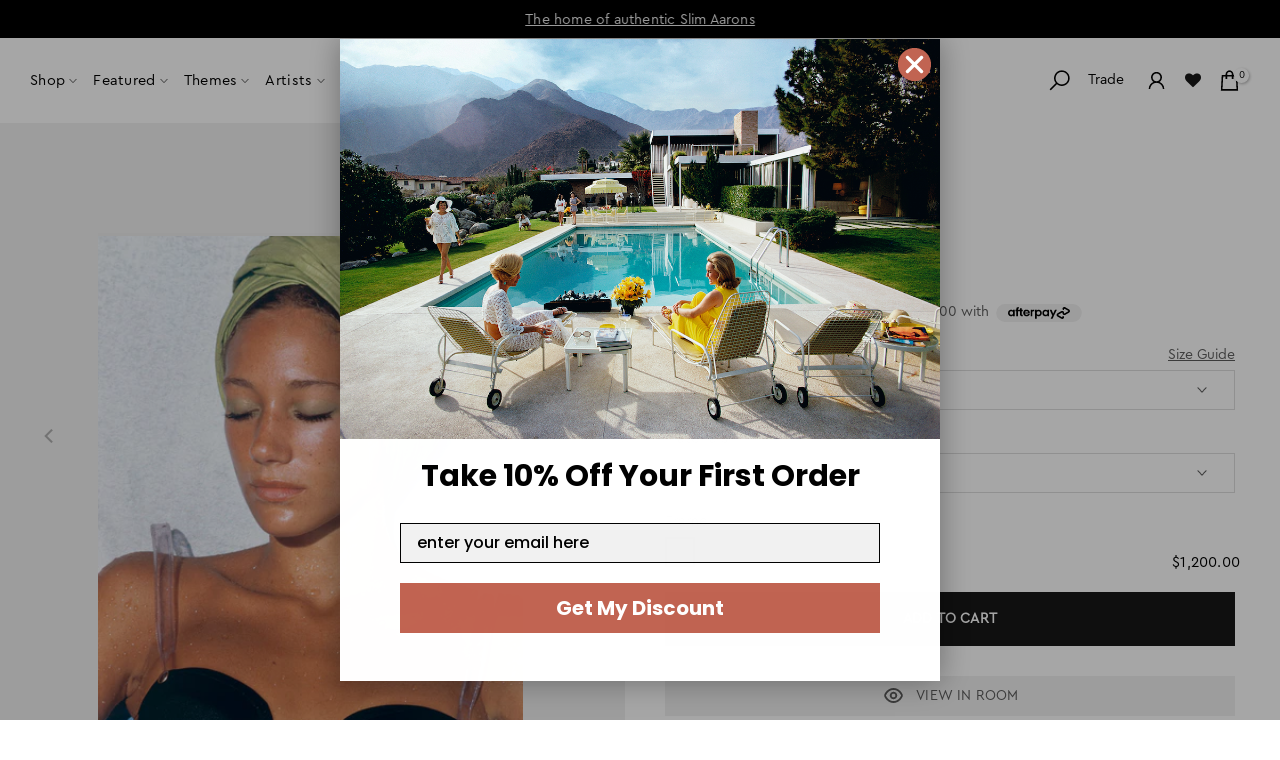

--- FILE ---
content_type: text/html; charset=utf-8
request_url: https://fineprintco.com/products/marisa-berenson?section_id=description-drawer
body_size: 847
content:
<div id="shopify-section-description-drawer" class="shopify-section"><section id="shopify-section-description-drawer" class="size-guide-drawer-inner">
  <style>
    .desc-drawer {
      padding: 20px 30px;
      background: #fff;
      color: #5c5c5c;
      font-size: 14px;
      line-height: 21px;
    }
    .desc-drawer p { margin: 0 0 14px; }
    .desc-block { margin-bottom: 20px; }
    .desc-subheading {
      font-size: 16px;
      line-height: 24px;
      margin: 0 0 10px;
      color: #000;
      font-weight: 300;
      font-family: 'cerapromedium', arial, sans-serif;
    }
    #shopify-section-description-drawer > div > div:nth-child(2) > div.desc-subheading{
    margin-top: 40px!important;
    }
  </style>

  <div class="desc-drawer"><div class="desc-block">
        <div class="desc-subheading">Description</div>
        <p>American actress Marisa Berenson sunbathing in Capri, 1968.</p>
<p class="p1" data-mce-fragment="1">FINEPRINTCO offers premium quality photographic prints from the Getty Images Gallery, owned and housed by Getty Images. All<span> </span><b data-mce-fragment="1">Slim Aarons</b><span> </span>prints are hand embossed with<span> </span><b data-mce-fragment="1">‘Getty Images Archives’</b><span> </span>and come with a<span> </span><b data-mce-fragment="1">Certificate of Authenticity</b>.</p>
      </div></div>
</section>
</div>

--- FILE ---
content_type: text/html; charset=utf-8
request_url: https://fineprintco.com/products/marisa-berenson?section_id=framing-size-guide
body_size: 1048
content:
<div id="shopify-section-framing-size-guide" class="shopify-section"><div class="framing-options">
  
  

  
    <style>
  /* ---- Size Guide (cards) ---- */
  .sg-wrap { --sg-gap: 10px; --sg-radius: 10px; --sg-border: #e6e6e6; }
  .sg-title {
    color: #000000;
    text-align:left; 
    padding: 12px 30px; 
    margin: 10px 0 0; 
    font-weight: 400; 
    letter-spacing:0;
    font-family: 'cerapromedium', Arial, sans-serif;
  }
  .sg-grid {
    display:grid; 
    grid-template-columns: repeat(2, minmax(0,1fr)); 
    gap: var(--sg-gap);
    padding: 0 30px;
  }
  .t4s-drawer__header{ border-bottom: 0 solid #ffffff; }

  /* Instead of 980px, only change at 425px */
  @media (max-width: 425px) { 
    .sg-grid { 
      grid-template-columns: 1fr; 
      padding: 0 20px;
    } 
    .sg-title { padding: 12px 20px 12px 30px; }
  }

  .sg-card { overflow:hidden; background:#fff; text-align:center; }
  .sg-card img {
    width:100%; aspect-ratio: 4 / 3; object-fit: cover; display:block; background:#f7f7f7;
  }
  .sg-body { padding: 15px 0px 10px; }

  /* Row layout: label left, letter center, size right */
  .sg-line { 
    display: flex;
    justify-content: space-between;
    align-items: center;
    font-size: 13px;
    line-height: 1.4;
    margin-bottom: 4px;
  }
  .sg-label { 
    flex: 1; 
    text-align: left; 
    color: #a7a7a7; 
    font-weight: 100; 
  }
  .sg-letter { 
    flex: 0 0 30px; 
    text-align: center; 
    font-weight: 400; 
    color: #000; 
  }
  .sg-size { 
    flex: 1; 
    text-align: right; 
    font-weight: 400; 
    color: #000; 
    white-space: nowrap;
  }

  .sg-foot {
    margin: 12px 30px 100px; 
    font-size: 12.5px; 
    color:#666; 
    text-align:left;
  }
 @media (max-width: 425px){
    .sg-foot{ margin:12px 20px 0; }
  }
</style>

<div class="sg-wrap"><div class="sg-title">Photographic Paper</div>
    <div class="sg-grid"><!-- C (LP Paper) --><figure class="sg-card">
        <img src="//fineprintco.com/cdn/shop/files/Slim-Aarons-Paper-Portrait-C.jpg?v=1760923525&width=1200" alt="LP Paper Size C">
        <figcaption class="sg-body">
          <p class="sg-line"><span class="sg-label">Image size:</span><span class="sg-letter">C</span><span class="sg-size">320 × 490 mm</span></p>
          <p class="sg-line"><span class="sg-label">Framed size:</span><span class="sg-letter">C</span><span class="sg-size">600 × 760 mm</span></p>
        </figcaption>
      </figure></div><div class="sg-foot">
    Framed Slim Aarons prints on photographic paper have a small white self border to expose the embossing ‘Getty Images Archive’ and a matboard around the print.
  </div>
</div>

  
</div>
</div>

--- FILE ---
content_type: text/html; charset=utf-8
request_url: https://fineprintco.com/products/marisa-berenson?view=paper-options
body_size: 80204
content:
<!doctype html><html data-main-template class="t4sp-theme t4s-wrapper__full_width rtl_false swatch_color_style_2 pr_border_style_1 pr_img_effect_2 enable_eff_img1_true badge_shape_2 css_for_wis_app_false shadow_round_img_false t4s-header__inline is-remove-unavai-1 t4_compare_false t4s-cart-count-0 t4s-pr-ellipsis-false
 no-js" lang="en">
  <head>
    <meta charset="utf-8">
    <meta http-equiv="X-UA-Compatible" content="IE=edge">
    <meta name="viewport" content="width=device-width, initial-scale=1, height=device-height, minimum-scale=1.0, maximum-scale=1.0">
    <meta name="theme-color" content="#fff">
    <link rel="canonical" href="https://fineprintco.com/products/marisa-berenson">
    <link rel="preconnect" href="https://cdn.shopify.com" crossorigin>
    <!-- Hotjar Tracking Code for https://fineprintco.com/ -->
   
    <!-- Google Tag Manager -->
    <script>(function(w,d,s,l,i){w[l]=w[l]||[];w[l].push({'gtm.start':
    new Date().getTime(),event:'gtm.js'});var f=d.getElementsByTagName(s)[0],
    j=d.createElement(s),dl=l!='dataLayer'?'&l='+l:'';j.async=true;j.src=
    'https://www.googletagmanager.com/gtm.js?id='+i+dl;f.parentNode.insertBefore(j,f);
    })(window,document,'script','dataLayer','GTM-K7ZJNPL');</script>
    <!-- End Google Tag Manager -->
<!--
    <script type="text/javascript">if(typeof window.hulkappsWishlist === 'undefined') {
    window.hulkappsWishlist = {};
    }
    window.hulkappsWishlist.baseURL = '/apps/advanced-wishlist/api';
    window.hulkappsWishlist.hasAppBlockSupport = '1';
    </script>
  -->
    <script>  
    (function(h,o,t,j,a,r){
        h.hj=h.hj||function(){(h.hj.q=h.hj.q||[]).push(arguments)};
        h._hjSettings={hjid:978188,hjsv:6};
        a=o.getElementsByTagName('head')[0];
        r=o.createElement('script');r.async=1;
        r.src=t+h._hjSettings.hjid+j+h._hjSettings.hjsv;
        a.appendChild(r);
    })(window,document,'https://static.hotjar.com/c/hotjar-','.js?sv=');
</script><link rel="shortcut icon" type="image/png" href="//fineprintco.com/cdn/shop/files/FPCO_Logo.jpg?crop=center&height=32&v=1732847115&width=32"><link id="t4s-favico" rel="apple-touch-icon-precomposed" type="image/png" sizes="152x152" href="//fineprintco.com/cdn/shop/files/FPCO_Logo.jpg?crop=center&height=152&v=1732847115&width=152"><link rel="preconnect" href="https://fonts.shopifycdn.com" crossorigin><script>const ensureInstantJS=()=>{window.InstantJS||(window.InstantJS={}),window.InstantJS.track||(window.InstantJS.trackQueue=[],window.InstantJS.track=function(){window.InstantJS.trackQueue.push(arguments)})};ensureInstantJS();const trackEvent=(()=>{const t=new Set;return e=>{const n=JSON.stringify(e);t.has(n)||!e[0].includes("track")||(t.add(n),window.InstantJS.track("MARKETING_PIXEL_EVENT_FIRED",[{event:e,provider:"META_PLATFORMS"}]))}})();(function(){const e=()=>{if(window.fbq?.callMethod){const t=window.fbq,e=function(){trackEvent([...arguments]),t.apply(this,arguments)};for(const n in t)t.hasOwnProperty(n)&&(e[n]=t[n]);window.fbq=e}else setTimeout(e,1)},t=()=>{const{_fbq:e}=window;if(e&&e.queue){e.queue.forEach(t=>trackEvent([...t]));const n=e.queue.push;e.queue.push=function(...t){trackEvent([...t[0]]);return n.apply(e.queue,t)}}else setTimeout(t,1)};e(),t()})();</script>
    <title>Marisa Berenson by Slim Aarons | FINEPRINT co &ndash; FINEPRINTCO</title>
    <meta name="description" content="American actress Marisa Berenson sunbathing in Capri, 1968. FINEPRINTCO offers premium quality photographic prints from the Getty Images Gallery, owned and housed by Getty Images. All Slim Aarons prints are hand embossed with ‘Getty Images Archives’ and come with a Certificate of Authenticity."><meta name="google-site-verification" content="iggtK76qaRWRutkmGfCLNX0DGpGTOFwWj5NN3r1K8rs" /><meta name="keywords" content="Marisa Berenson, FINEPRINTCO, fineprintco.com"/><meta name="author" content="The4">

<meta property="og:site_name" content="FINEPRINTCO">
<meta property="og:url" content="https://fineprintco.com/products/marisa-berenson">
<meta property="og:title" content="Marisa Berenson by Slim Aarons | FINEPRINT co">
<meta property="og:type" content="product">
<meta property="og:description" content="American actress Marisa Berenson sunbathing in Capri, 1968. FINEPRINTCO offers premium quality photographic prints from the Getty Images Gallery, owned and housed by Getty Images. All Slim Aarons prints are hand embossed with ‘Getty Images Archives’ and come with a Certificate of Authenticity."><meta property="og:image" content="http://fineprintco.com/cdn/shop/products/53403702.jpg?v=1759923339">
  <meta property="og:image:secure_url" content="https://fineprintco.com/cdn/shop/products/53403702.jpg?v=1759923339">
  <meta property="og:image:width" content="500">
  <meta property="og:image:height" content="500"><meta property="og:price:amount" content="1,200.00">
  <meta property="og:price:currency" content="AUD"><meta name="twitter:card" content="summary_large_image">
<meta name="twitter:title" content="Marisa Berenson by Slim Aarons | FINEPRINT co">
<meta name="twitter:description" content="American actress Marisa Berenson sunbathing in Capri, 1968. FINEPRINTCO offers premium quality photographic prints from the Getty Images Gallery, owned and housed by Getty Images. All Slim Aarons prints are hand embossed with ‘Getty Images Archives’ and come with a Certificate of Authenticity."><script src="//fineprintco.com/cdn/shop/t/178/assets/lazysizes.min.js?v=66591451174533881441767046390" async="async"></script>
    <script src="//fineprintco.com/cdn/shop/t/178/assets/global.min.js?v=178957925072260983071767046380" defer="defer"></script>
    
    <script type='text/javascript' src='/apps/wlm/js/wlm-1.1.js?v=2.0'></script>


 
 









<style type="text/css">.wlm-message-pnf{text-align:center}#wlm-pwd-form{padding:30px 0;text-align:center}#wlm-wrapper{display:inline-block}#wlm-pwd-error{display:none;color:#FB8077;text-align:left;margin-top:10px;font-size:1.3rem}#wlm-pwd-error.wlm-error{border:1px solid #FB8077}#wlm-pwd-form-button{display:inline-block !important;height:auto !important;padding:8px 15px !important;background:black;border-radius:0 !important;color:#fff !important;text-decoration:none !important;vertical-align:top}.wlm-instantclick-fix,.wlm-item-selector{position:absolute;z-index:-999;display:none;height:0;width:0;font-size:0;line-height:0}#wlm-pwd-msg{margin-bottom:20px;text-align:left}#wlm-pwd-msg>p{margin-top:0;margin-bottom:0}.wlm-form-holder{display:flex}#wlm-pwd{border-color:black;border-width:1px;border-right:0;padding:0 10px}#wlm-pwd:focus-visible{outline:0}</style>














































































































































































<script type='text/javascript'>
wlm.arrHideLinks.push('a[href$="/products/amphor"],a[href*="/products/amphor/"],a[href*="/products/amphor?"],a[href*="/products/amphor#"],a[href$="/products/amble"],a[href*="/products/amble/"],a[href*="/products/amble?"],a[href*="/products/amble#"],a[href$="/products/aquarelle"],a[href*="/products/aquarelle/"],a[href*="/products/aquarelle?"],a[href*="/products/aquarelle#"],a[href$="/products/artem"],a[href*="/products/artem/"],a[href*="/products/artem?"],a[href*="/products/artem#"],a[href$="/products/artemesia"],a[href*="/products/artemesia/"],a[href*="/products/artemesia?"],a[href*="/products/artemesia#"],a[href$="/products/blue-batch"],a[href*="/products/blue-batch/"],a[href*="/products/blue-batch?"],a[href*="/products/blue-batch#"],a[href$="/products/bough"],a[href*="/products/bough/"],a[href*="/products/bough?"],a[href*="/products/bough#"],a[href$="/products/canna"],a[href*="/products/canna/"],a[href*="/products/canna?"],a[href*="/products/canna#"],a[href$="/products/caress"],a[href*="/products/caress/"],a[href*="/products/caress?"],a[href*="/products/caress#"],a[href$="/products/cast-off"],a[href*="/products/cast-off/"],a[href*="/products/cast-off?"],a[href*="/products/cast-off#"],a[href$="/products/chirography"],a[href*="/products/chirography/"],a[href*="/products/chirography?"],a[href*="/products/chirography#"],a[href$="/products/cirro-rose"],a[href*="/products/cirro-rose/"],a[href*="/products/cirro-rose?"],a[href*="/products/cirro-rose#"],a[href$="/products/coalescence-i"],a[href*="/products/coalescence-i/"],a[href*="/products/coalescence-i?"],a[href*="/products/coalescence-i#"],a[href$="/products/coalescence-ii"],a[href*="/products/coalescence-ii/"],a[href*="/products/coalescence-ii?"],a[href*="/products/coalescence-ii#"],a[href$="/products/coalescence-iii"],a[href*="/products/coalescence-iii/"],a[href*="/products/coalescence-iii?"],a[href*="/products/coalescence-iii#"],a[href$="/products/coalescence-iv"],a[href*="/products/coalescence-iv/"],a[href*="/products/coalescence-iv?"],a[href*="/products/coalescence-iv#"],a[href$="/products/coolamon"],a[href*="/products/coolamon/"],a[href*="/products/coolamon?"],a[href*="/products/coolamon#"],a[href$="/products/dawn"],a[href*="/products/dawn/"],a[href*="/products/dawn?"],a[href*="/products/dawn#"],a[href$="/products/downpour"],a[href*="/products/downpour/"],a[href*="/products/downpour?"],a[href*="/products/downpour#"],a[href$="/products/embodiment"],a[href*="/products/embodiment/"],a[href*="/products/embodiment?"],a[href*="/products/embodiment#"],a[href$="/products/epitome"],a[href*="/products/epitome/"],a[href*="/products/epitome?"],a[href*="/products/epitome#"],a[href$="/products/equil"],a[href*="/products/equil/"],a[href*="/products/equil?"],a[href*="/products/equil#"],a[href$="/products/equil-dark"],a[href*="/products/equil-dark/"],a[href*="/products/equil-dark?"],a[href*="/products/equil-dark#"],a[href$="/products/etch"],a[href*="/products/etch/"],a[href*="/products/etch?"],a[href*="/products/etch#"],a[href$="/products/fair-1"],a[href*="/products/fair-1/"],a[href*="/products/fair-1?"],a[href*="/products/fair-1#"],a[href$="/products/ficelle"],a[href*="/products/ficelle/"],a[href*="/products/ficelle?"],a[href*="/products/ficelle#"],a[href$="/products/firmament"],a[href*="/products/firmament/"],a[href*="/products/firmament?"],a[href*="/products/firmament#"],a[href$="/products/flexure"],a[href*="/products/flexure/"],a[href*="/products/flexure?"],a[href*="/products/flexure#"],a[href$="/products/flexure-i"],a[href*="/products/flexure-i/"],a[href*="/products/flexure-i?"],a[href*="/products/flexure-i#"],a[href$="/products/flexure-ii"],a[href*="/products/flexure-ii/"],a[href*="/products/flexure-ii?"],a[href*="/products/flexure-ii#"],a[href$="/products/flexure-iii"],a[href*="/products/flexure-iii/"],a[href*="/products/flexure-iii?"],a[href*="/products/flexure-iii#"],a[href$="/products/fringe"],a[href*="/products/fringe/"],a[href*="/products/fringe?"],a[href*="/products/fringe#"],a[href$="/products/glow"],a[href*="/products/glow/"],a[href*="/products/glow?"],a[href*="/products/glow#"],a[href$="/products/green-haze"],a[href*="/products/green-haze/"],a[href*="/products/green-haze?"],a[href*="/products/green-haze#"],a[href$="/products/grey-ladder"],a[href*="/products/grey-ladder/"],a[href*="/products/grey-ladder?"],a[href*="/products/grey-ladder#"],a[href$="/products/gum-track"],a[href*="/products/gum-track/"],a[href*="/products/gum-track?"],a[href*="/products/gum-track#"],a[href$="/products/hadspen-blue"],a[href*="/products/hadspen-blue/"],a[href*="/products/hadspen-blue?"],a[href*="/products/hadspen-blue#"],a[href$="/products/hidden-rain"],a[href*="/products/hidden-rain/"],a[href*="/products/hidden-rain?"],a[href*="/products/hidden-rain#"],a[href$="/products/hosta"],a[href*="/products/hosta/"],a[href*="/products/hosta?"],a[href*="/products/hosta#"],a[href$="/products/huang-pian"],a[href*="/products/huang-pian/"],a[href*="/products/huang-pian?"],a[href*="/products/huang-pian#"],a[href$="/products/impasto"],a[href*="/products/impasto/"],a[href*="/products/impasto?"],a[href*="/products/impasto#"],a[href$="/products/imprint"],a[href*="/products/imprint/"],a[href*="/products/imprint?"],a[href*="/products/imprint#"],a[href$="/products/infinitude"],a[href*="/products/infinitude/"],a[href*="/products/infinitude?"],a[href*="/products/infinitude#"],a[href$="/products/jet"],a[href*="/products/jet/"],a[href*="/products/jet?"],a[href*="/products/jet#"],a[href$="/products/krat"],a[href*="/products/krat/"],a[href*="/products/krat?"],a[href*="/products/krat#"],a[href$="/products/linge"],a[href*="/products/linge/"],a[href*="/products/linge?"],a[href*="/products/linge#"],a[href$="/products/manna"],a[href*="/products/manna/"],a[href*="/products/manna?"],a[href*="/products/manna#"],a[href$="/products/maquillage"],a[href*="/products/maquillage/"],a[href*="/products/maquillage?"],a[href*="/products/maquillage#"],a[href$="/products/meadow"],a[href*="/products/meadow/"],a[href*="/products/meadow?"],a[href*="/products/meadow#"],a[href$="/products/metro"],a[href*="/products/metro/"],a[href*="/products/metro?"],a[href*="/products/metro#"],a[href$="/products/mintfall"],a[href*="/products/mintfall/"],a[href*="/products/mintfall?"],a[href*="/products/mintfall#"],a[href$="/products/mugga"],a[href*="/products/mugga/"],a[href*="/products/mugga?"],a[href*="/products/mugga#"],a[href$="/products/narrowleaf"],a[href*="/products/narrowleaf/"],a[href*="/products/narrowleaf?"],a[href*="/products/narrowleaf#"],a[href$="/products/nicholii"],a[href*="/products/nicholii/"],a[href*="/products/nicholii?"],a[href*="/products/nicholii#"],a[href$="/products/overcast"],a[href*="/products/overcast/"],a[href*="/products/overcast?"],a[href*="/products/overcast#"],a[href$="/products/overlay-1"],a[href*="/products/overlay-1/"],a[href*="/products/overlay-1?"],a[href*="/products/overlay-1#"],a[href$="/products/palm"],a[href*="/products/palm/"],a[href*="/products/palm?"],a[href*="/products/palm#"],a[href$="/products/parch-fields"],a[href*="/products/parch-fields/"],a[href*="/products/parch-fields?"],a[href*="/products/parch-fields#"],a[href$="/products/perennial"],a[href*="/products/perennial/"],a[href*="/products/perennial?"],a[href*="/products/perennial#"],a[href$="/products/pink-cirrus"],a[href*="/products/pink-cirrus/"],a[href*="/products/pink-cirrus?"],a[href*="/products/pink-cirrus#"],a[href$="/products/pinna"],a[href*="/products/pinna/"],a[href*="/products/pinna?"],a[href*="/products/pinna#"],a[href$="/products/pinnule"],a[href*="/products/pinnule/"],a[href*="/products/pinnule?"],a[href*="/products/pinnule#"],a[href$="/products/pomace"],a[href*="/products/pomace/"],a[href*="/products/pomace?"],a[href*="/products/pomace#"],a[href$="/products/pomace-dark"],a[href*="/products/pomace-dark/"],a[href*="/products/pomace-dark?"],a[href*="/products/pomace-dark#"],a[href$="/products/portside"],a[href*="/products/portside/"],a[href*="/products/portside?"],a[href*="/products/portside#"],a[href$="/products/prairie"],a[href*="/products/prairie/"],a[href*="/products/prairie?"],a[href*="/products/prairie#"],a[href$="/products/precint"],a[href*="/products/precint/"],a[href*="/products/precint?"],a[href*="/products/precint#"],a[href$="/products/ravel"],a[href*="/products/ravel/"],a[href*="/products/ravel?"],a[href*="/products/ravel#"],a[href$="/products/resurface"],a[href*="/products/resurface/"],a[href*="/products/resurface?"],a[href*="/products/resurface#"],a[href$="/products/ribbon"],a[href*="/products/ribbon/"],a[href*="/products/ribbon?"],a[href*="/products/ribbon#"],a[href$="/products/rouge"],a[href*="/products/rouge/"],a[href*="/products/rouge?"],a[href*="/products/rouge#"],a[href$="/products/rusty-can"],a[href*="/products/rusty-can/"],a[href*="/products/rusty-can?"],a[href*="/products/rusty-can#"],a[href$="/products/sage-ebb"],a[href*="/products/sage-ebb/"],a[href*="/products/sage-ebb?"],a[href*="/products/sage-ebb#"],a[href$="/products/sage-storm"],a[href*="/products/sage-storm/"],a[href*="/products/sage-storm?"],a[href*="/products/sage-storm#"],a[href$="/products/scrawl"],a[href*="/products/scrawl/"],a[href*="/products/scrawl?"],a[href*="/products/scrawl#"],a[href$="/products/scribble-moth"],a[href*="/products/scribble-moth/"],a[href*="/products/scribble-moth?"],a[href*="/products/scribble-moth#"],a[href$="/products/sedum"],a[href*="/products/sedum/"],a[href*="/products/sedum?"],a[href*="/products/sedum#"],a[href$="/products/soulinger"],a[href*="/products/soulinger/"],a[href*="/products/soulinger?"],a[href*="/products/soulinger#"],a[href$="/products/spring-2"],a[href*="/products/spring-2/"],a[href*="/products/spring-2?"],a[href*="/products/spring-2#"],a[href$="/products/spun"],a[href*="/products/spun/"],a[href*="/products/spun?"],a[href*="/products/spun#"],a[href$="/products/stack"],a[href*="/products/stack/"],a[href*="/products/stack?"],a[href*="/products/stack#"],a[href$="/products/starboard"],a[href*="/products/starboard/"],a[href*="/products/starboard?"],a[href*="/products/starboard#"],a[href$="/products/storm"],a[href*="/products/storm/"],a[href*="/products/storm?"],a[href*="/products/storm#"],a[href$="/products/strato"],a[href*="/products/strato/"],a[href*="/products/strato?"],a[href*="/products/strato#"],a[href$="/products/structure"],a[href*="/products/structure/"],a[href*="/products/structure?"],a[href*="/products/structure#"],a[href$="/products/succession-1"],a[href*="/products/succession-1/"],a[href*="/products/succession-1?"],a[href*="/products/succession-1#"],a[href$="/products/syngorium"],a[href*="/products/syngorium/"],a[href*="/products/syngorium?"],a[href*="/products/syngorium#"],a[href$="/products/teeming"],a[href*="/products/teeming/"],a[href*="/products/teeming?"],a[href*="/products/teeming#"],a[href$="/products/textile"],a[href*="/products/textile/"],a[href*="/products/textile?"],a[href*="/products/textile#"],a[href$="/products/thicket"],a[href*="/products/thicket/"],a[href*="/products/thicket?"],a[href*="/products/thicket#"],a[href$="/products/tropical-sunset"],a[href*="/products/tropical-sunset/"],a[href*="/products/tropical-sunset?"],a[href*="/products/tropical-sunset#"],a[href$="/products/tusche"],a[href*="/products/tusche/"],a[href*="/products/tusche?"],a[href*="/products/tusche#"],a[href$="/products/welkin"],a[href*="/products/welkin/"],a[href*="/products/welkin?"],a[href*="/products/welkin#"],a[href$="/products/willow"],a[href*="/products/willow/"],a[href*="/products/willow?"],a[href*="/products/willow#"],a[href$="/products/woven"],a[href*="/products/woven/"],a[href*="/products/woven?"],a[href*="/products/woven#"],a[href$="/products/yutao"],a[href*="/products/yutao/"],a[href*="/products/yutao?"],a[href*="/products/yutao#"]');
</script><style type='text/css' class='wlm-auto-hl-styles'>a[href$="/products/amphor"],a[href*="/products/amphor/"],a[href*="/products/amphor?"],a[href*="/products/amphor#"],a[href$="/products/amble"],a[href*="/products/amble/"],a[href*="/products/amble?"],a[href*="/products/amble#"],a[href$="/products/aquarelle"],a[href*="/products/aquarelle/"],a[href*="/products/aquarelle?"],a[href*="/products/aquarelle#"],a[href$="/products/artem"],a[href*="/products/artem/"],a[href*="/products/artem?"],a[href*="/products/artem#"],a[href$="/products/artemesia"],a[href*="/products/artemesia/"],a[href*="/products/artemesia?"],a[href*="/products/artemesia#"],a[href$="/products/blue-batch"],a[href*="/products/blue-batch/"],a[href*="/products/blue-batch?"],a[href*="/products/blue-batch#"],a[href$="/products/bough"],a[href*="/products/bough/"],a[href*="/products/bough?"],a[href*="/products/bough#"],a[href$="/products/canna"],a[href*="/products/canna/"],a[href*="/products/canna?"],a[href*="/products/canna#"],a[href$="/products/caress"],a[href*="/products/caress/"],a[href*="/products/caress?"],a[href*="/products/caress#"],a[href$="/products/cast-off"],a[href*="/products/cast-off/"],a[href*="/products/cast-off?"],a[href*="/products/cast-off#"],a[href$="/products/chirography"],a[href*="/products/chirography/"],a[href*="/products/chirography?"],a[href*="/products/chirography#"],a[href$="/products/cirro-rose"],a[href*="/products/cirro-rose/"],a[href*="/products/cirro-rose?"],a[href*="/products/cirro-rose#"],a[href$="/products/coalescence-i"],a[href*="/products/coalescence-i/"],a[href*="/products/coalescence-i?"],a[href*="/products/coalescence-i#"],a[href$="/products/coalescence-ii"],a[href*="/products/coalescence-ii/"],a[href*="/products/coalescence-ii?"],a[href*="/products/coalescence-ii#"],a[href$="/products/coalescence-iii"],a[href*="/products/coalescence-iii/"],a[href*="/products/coalescence-iii?"],a[href*="/products/coalescence-iii#"],a[href$="/products/coalescence-iv"],a[href*="/products/coalescence-iv/"],a[href*="/products/coalescence-iv?"],a[href*="/products/coalescence-iv#"],a[href$="/products/coolamon"],a[href*="/products/coolamon/"],a[href*="/products/coolamon?"],a[href*="/products/coolamon#"],a[href$="/products/dawn"],a[href*="/products/dawn/"],a[href*="/products/dawn?"],a[href*="/products/dawn#"],a[href$="/products/downpour"],a[href*="/products/downpour/"],a[href*="/products/downpour?"],a[href*="/products/downpour#"],a[href$="/products/embodiment"],a[href*="/products/embodiment/"],a[href*="/products/embodiment?"],a[href*="/products/embodiment#"],a[href$="/products/epitome"],a[href*="/products/epitome/"],a[href*="/products/epitome?"],a[href*="/products/epitome#"],a[href$="/products/equil"],a[href*="/products/equil/"],a[href*="/products/equil?"],a[href*="/products/equil#"],a[href$="/products/equil-dark"],a[href*="/products/equil-dark/"],a[href*="/products/equil-dark?"],a[href*="/products/equil-dark#"],a[href$="/products/etch"],a[href*="/products/etch/"],a[href*="/products/etch?"],a[href*="/products/etch#"],a[href$="/products/fair-1"],a[href*="/products/fair-1/"],a[href*="/products/fair-1?"],a[href*="/products/fair-1#"],a[href$="/products/ficelle"],a[href*="/products/ficelle/"],a[href*="/products/ficelle?"],a[href*="/products/ficelle#"],a[href$="/products/firmament"],a[href*="/products/firmament/"],a[href*="/products/firmament?"],a[href*="/products/firmament#"],a[href$="/products/flexure"],a[href*="/products/flexure/"],a[href*="/products/flexure?"],a[href*="/products/flexure#"],a[href$="/products/flexure-i"],a[href*="/products/flexure-i/"],a[href*="/products/flexure-i?"],a[href*="/products/flexure-i#"],a[href$="/products/flexure-ii"],a[href*="/products/flexure-ii/"],a[href*="/products/flexure-ii?"],a[href*="/products/flexure-ii#"],a[href$="/products/flexure-iii"],a[href*="/products/flexure-iii/"],a[href*="/products/flexure-iii?"],a[href*="/products/flexure-iii#"],a[href$="/products/fringe"],a[href*="/products/fringe/"],a[href*="/products/fringe?"],a[href*="/products/fringe#"],a[href$="/products/glow"],a[href*="/products/glow/"],a[href*="/products/glow?"],a[href*="/products/glow#"],a[href$="/products/green-haze"],a[href*="/products/green-haze/"],a[href*="/products/green-haze?"],a[href*="/products/green-haze#"],a[href$="/products/grey-ladder"],a[href*="/products/grey-ladder/"],a[href*="/products/grey-ladder?"],a[href*="/products/grey-ladder#"],a[href$="/products/gum-track"],a[href*="/products/gum-track/"],a[href*="/products/gum-track?"],a[href*="/products/gum-track#"],a[href$="/products/hadspen-blue"],a[href*="/products/hadspen-blue/"],a[href*="/products/hadspen-blue?"],a[href*="/products/hadspen-blue#"],a[href$="/products/hidden-rain"],a[href*="/products/hidden-rain/"],a[href*="/products/hidden-rain?"],a[href*="/products/hidden-rain#"],a[href$="/products/hosta"],a[href*="/products/hosta/"],a[href*="/products/hosta?"],a[href*="/products/hosta#"],a[href$="/products/huang-pian"],a[href*="/products/huang-pian/"],a[href*="/products/huang-pian?"],a[href*="/products/huang-pian#"],a[href$="/products/impasto"],a[href*="/products/impasto/"],a[href*="/products/impasto?"],a[href*="/products/impasto#"],a[href$="/products/imprint"],a[href*="/products/imprint/"],a[href*="/products/imprint?"],a[href*="/products/imprint#"],a[href$="/products/infinitude"],a[href*="/products/infinitude/"],a[href*="/products/infinitude?"],a[href*="/products/infinitude#"],a[href$="/products/jet"],a[href*="/products/jet/"],a[href*="/products/jet?"],a[href*="/products/jet#"],a[href$="/products/krat"],a[href*="/products/krat/"],a[href*="/products/krat?"],a[href*="/products/krat#"],a[href$="/products/linge"],a[href*="/products/linge/"],a[href*="/products/linge?"],a[href*="/products/linge#"],a[href$="/products/manna"],a[href*="/products/manna/"],a[href*="/products/manna?"],a[href*="/products/manna#"],a[href$="/products/maquillage"],a[href*="/products/maquillage/"],a[href*="/products/maquillage?"],a[href*="/products/maquillage#"],a[href$="/products/meadow"],a[href*="/products/meadow/"],a[href*="/products/meadow?"],a[href*="/products/meadow#"],a[href$="/products/metro"],a[href*="/products/metro/"],a[href*="/products/metro?"],a[href*="/products/metro#"],a[href$="/products/mintfall"],a[href*="/products/mintfall/"],a[href*="/products/mintfall?"],a[href*="/products/mintfall#"],a[href$="/products/mugga"],a[href*="/products/mugga/"],a[href*="/products/mugga?"],a[href*="/products/mugga#"],a[href$="/products/narrowleaf"],a[href*="/products/narrowleaf/"],a[href*="/products/narrowleaf?"],a[href*="/products/narrowleaf#"],a[href$="/products/nicholii"],a[href*="/products/nicholii/"],a[href*="/products/nicholii?"],a[href*="/products/nicholii#"],a[href$="/products/overcast"],a[href*="/products/overcast/"],a[href*="/products/overcast?"],a[href*="/products/overcast#"],a[href$="/products/overlay-1"],a[href*="/products/overlay-1/"],a[href*="/products/overlay-1?"],a[href*="/products/overlay-1#"],a[href$="/products/palm"],a[href*="/products/palm/"],a[href*="/products/palm?"],a[href*="/products/palm#"],a[href$="/products/parch-fields"],a[href*="/products/parch-fields/"],a[href*="/products/parch-fields?"],a[href*="/products/parch-fields#"],a[href$="/products/perennial"],a[href*="/products/perennial/"],a[href*="/products/perennial?"],a[href*="/products/perennial#"],a[href$="/products/pink-cirrus"],a[href*="/products/pink-cirrus/"],a[href*="/products/pink-cirrus?"],a[href*="/products/pink-cirrus#"],a[href$="/products/pinna"],a[href*="/products/pinna/"],a[href*="/products/pinna?"],a[href*="/products/pinna#"],a[href$="/products/pinnule"],a[href*="/products/pinnule/"],a[href*="/products/pinnule?"],a[href*="/products/pinnule#"],a[href$="/products/pomace"],a[href*="/products/pomace/"],a[href*="/products/pomace?"],a[href*="/products/pomace#"],a[href$="/products/pomace-dark"],a[href*="/products/pomace-dark/"],a[href*="/products/pomace-dark?"],a[href*="/products/pomace-dark#"],a[href$="/products/portside"],a[href*="/products/portside/"],a[href*="/products/portside?"],a[href*="/products/portside#"],a[href$="/products/prairie"],a[href*="/products/prairie/"],a[href*="/products/prairie?"],a[href*="/products/prairie#"],a[href$="/products/precint"],a[href*="/products/precint/"],a[href*="/products/precint?"],a[href*="/products/precint#"],a[href$="/products/ravel"],a[href*="/products/ravel/"],a[href*="/products/ravel?"],a[href*="/products/ravel#"],a[href$="/products/resurface"],a[href*="/products/resurface/"],a[href*="/products/resurface?"],a[href*="/products/resurface#"],a[href$="/products/ribbon"],a[href*="/products/ribbon/"],a[href*="/products/ribbon?"],a[href*="/products/ribbon#"],a[href$="/products/rouge"],a[href*="/products/rouge/"],a[href*="/products/rouge?"],a[href*="/products/rouge#"],a[href$="/products/rusty-can"],a[href*="/products/rusty-can/"],a[href*="/products/rusty-can?"],a[href*="/products/rusty-can#"],a[href$="/products/sage-ebb"],a[href*="/products/sage-ebb/"],a[href*="/products/sage-ebb?"],a[href*="/products/sage-ebb#"],a[href$="/products/sage-storm"],a[href*="/products/sage-storm/"],a[href*="/products/sage-storm?"],a[href*="/products/sage-storm#"],a[href$="/products/scrawl"],a[href*="/products/scrawl/"],a[href*="/products/scrawl?"],a[href*="/products/scrawl#"],a[href$="/products/scribble-moth"],a[href*="/products/scribble-moth/"],a[href*="/products/scribble-moth?"],a[href*="/products/scribble-moth#"],a[href$="/products/sedum"],a[href*="/products/sedum/"],a[href*="/products/sedum?"],a[href*="/products/sedum#"],a[href$="/products/soulinger"],a[href*="/products/soulinger/"],a[href*="/products/soulinger?"],a[href*="/products/soulinger#"],a[href$="/products/spring-2"],a[href*="/products/spring-2/"],a[href*="/products/spring-2?"],a[href*="/products/spring-2#"],a[href$="/products/spun"],a[href*="/products/spun/"],a[href*="/products/spun?"],a[href*="/products/spun#"],a[href$="/products/stack"],a[href*="/products/stack/"],a[href*="/products/stack?"],a[href*="/products/stack#"],a[href$="/products/starboard"],a[href*="/products/starboard/"],a[href*="/products/starboard?"],a[href*="/products/starboard#"],a[href$="/products/storm"],a[href*="/products/storm/"],a[href*="/products/storm?"],a[href*="/products/storm#"],a[href$="/products/strato"],a[href*="/products/strato/"],a[href*="/products/strato?"],a[href*="/products/strato#"],a[href$="/products/structure"],a[href*="/products/structure/"],a[href*="/products/structure?"],a[href*="/products/structure#"],a[href$="/products/succession-1"],a[href*="/products/succession-1/"],a[href*="/products/succession-1?"],a[href*="/products/succession-1#"],a[href$="/products/syngorium"],a[href*="/products/syngorium/"],a[href*="/products/syngorium?"],a[href*="/products/syngorium#"],a[href$="/products/teeming"],a[href*="/products/teeming/"],a[href*="/products/teeming?"],a[href*="/products/teeming#"],a[href$="/products/textile"],a[href*="/products/textile/"],a[href*="/products/textile?"],a[href*="/products/textile#"],a[href$="/products/thicket"],a[href*="/products/thicket/"],a[href*="/products/thicket?"],a[href*="/products/thicket#"],a[href$="/products/tropical-sunset"],a[href*="/products/tropical-sunset/"],a[href*="/products/tropical-sunset?"],a[href*="/products/tropical-sunset#"],a[href$="/products/tusche"],a[href*="/products/tusche/"],a[href*="/products/tusche?"],a[href*="/products/tusche#"],a[href$="/products/welkin"],a[href*="/products/welkin/"],a[href*="/products/welkin?"],a[href*="/products/welkin#"],a[href$="/products/willow"],a[href*="/products/willow/"],a[href*="/products/willow?"],a[href*="/products/willow#"],a[href$="/products/woven"],a[href*="/products/woven/"],a[href*="/products/woven?"],a[href*="/products/woven#"],a[href$="/products/yutao"],a[href*="/products/yutao/"],a[href*="/products/yutao?"],a[href*="/products/yutao#"]{ display: none !important; }</style>







<script type='text/javascript'>
wlm.arrHideLinks.push('a[href$="/collections/fineprintco-inhouse-art"],a[href*="/collections/fineprintco-inhouse-art/"],a[href*="/collections/fineprintco-inhouse-art?"],a[href*="/collections/fineprintco-inhouse-art#"]');
</script><style type='text/css' class='wlm-auto-hl-styles'>a[href$="/collections/fineprintco-inhouse-art"],a[href*="/collections/fineprintco-inhouse-art/"],a[href*="/collections/fineprintco-inhouse-art?"],a[href*="/collections/fineprintco-inhouse-art#"]{ display: none !important; }</style>







<script type='text/javascript'>
wlm.arrHideLinks.push('a[href$="/collections/designer-edition-original"],a[href*="/collections/designer-edition-original/"],a[href*="/collections/designer-edition-original?"],a[href*="/collections/designer-edition-original#"]');
</script><style type='text/css' class='wlm-auto-hl-styles'>a[href$="/collections/designer-edition-original"],a[href*="/collections/designer-edition-original/"],a[href*="/collections/designer-edition-original?"],a[href*="/collections/designer-edition-original#"]{ display: none !important; }</style>







<script type='text/javascript'>
wlm.arrHideLinks.push('a[href$="/products/august-blue-flippers"],a[href*="/products/august-blue-flippers/"],a[href*="/products/august-blue-flippers?"],a[href*="/products/august-blue-flippers#"],a[href$="/products/castaway"],a[href*="/products/castaway/"],a[href*="/products/castaway?"],a[href*="/products/castaway#"],a[href$="/products/christmas-heatwave"],a[href*="/products/christmas-heatwave/"],a[href*="/products/christmas-heatwave?"],a[href*="/products/christmas-heatwave#"],a[href$="/products/cosmic-surfers-1"],a[href*="/products/cosmic-surfers-1/"],a[href*="/products/cosmic-surfers-1?"],a[href*="/products/cosmic-surfers-1#"],a[href$="/products/cosmic-surfers-2"],a[href*="/products/cosmic-surfers-2/"],a[href*="/products/cosmic-surfers-2?"],a[href*="/products/cosmic-surfers-2#"],a[href$="/products/golden-hour"],a[href*="/products/golden-hour/"],a[href*="/products/golden-hour?"],a[href*="/products/golden-hour#"],a[href$="/products/golden-summer"],a[href*="/products/golden-summer/"],a[href*="/products/golden-summer?"],a[href*="/products/golden-summer#"],a[href$="/products/heatwave-cosmic-debris"],a[href*="/products/heatwave-cosmic-debris/"],a[href*="/products/heatwave-cosmic-debris?"],a[href*="/products/heatwave-cosmic-debris#"],a[href$="/products/heatwave-gelato-a"],a[href*="/products/heatwave-gelato-a/"],a[href*="/products/heatwave-gelato-a?"],a[href*="/products/heatwave-gelato-a#"],a[href$="/products/heatwave-gelato-b"],a[href*="/products/heatwave-gelato-b/"],a[href*="/products/heatwave-gelato-b?"],a[href*="/products/heatwave-gelato-b#"],a[href$="/products/heatwave-in-van-dyke-brown"],a[href*="/products/heatwave-in-van-dyke-brown/"],a[href*="/products/heatwave-in-van-dyke-brown?"],a[href*="/products/heatwave-in-van-dyke-brown#"],a[href$="/products/heatwave-in-white"],a[href*="/products/heatwave-in-white/"],a[href*="/products/heatwave-in-white?"],a[href*="/products/heatwave-in-white#"],a[href$="/products/heatwave-rainbow"],a[href*="/products/heatwave-rainbow/"],a[href*="/products/heatwave-rainbow?"],a[href*="/products/heatwave-rainbow#"],a[href$="/products/nuclear-sunset"],a[href*="/products/nuclear-sunset/"],a[href*="/products/nuclear-sunset?"],a[href*="/products/nuclear-sunset#"],a[href$="/products/orange-tang"],a[href*="/products/orange-tang/"],a[href*="/products/orange-tang?"],a[href*="/products/orange-tang#"],a[href$="/products/pink-afternoon"],a[href*="/products/pink-afternoon/"],a[href*="/products/pink-afternoon?"],a[href*="/products/pink-afternoon#"],a[href$="/products/sea-watcher"],a[href*="/products/sea-watcher/"],a[href*="/products/sea-watcher?"],a[href*="/products/sea-watcher#"],a[href$="/products/the-unbearable-lightness-of-foam"],a[href*="/products/the-unbearable-lightness-of-foam/"],a[href*="/products/the-unbearable-lightness-of-foam?"],a[href*="/products/the-unbearable-lightness-of-foam#"]');
</script><style type='text/css' class='wlm-auto-hl-styles'>a[href$="/products/august-blue-flippers"],a[href*="/products/august-blue-flippers/"],a[href*="/products/august-blue-flippers?"],a[href*="/products/august-blue-flippers#"],a[href$="/products/castaway"],a[href*="/products/castaway/"],a[href*="/products/castaway?"],a[href*="/products/castaway#"],a[href$="/products/christmas-heatwave"],a[href*="/products/christmas-heatwave/"],a[href*="/products/christmas-heatwave?"],a[href*="/products/christmas-heatwave#"],a[href$="/products/cosmic-surfers-1"],a[href*="/products/cosmic-surfers-1/"],a[href*="/products/cosmic-surfers-1?"],a[href*="/products/cosmic-surfers-1#"],a[href$="/products/cosmic-surfers-2"],a[href*="/products/cosmic-surfers-2/"],a[href*="/products/cosmic-surfers-2?"],a[href*="/products/cosmic-surfers-2#"],a[href$="/products/golden-hour"],a[href*="/products/golden-hour/"],a[href*="/products/golden-hour?"],a[href*="/products/golden-hour#"],a[href$="/products/golden-summer"],a[href*="/products/golden-summer/"],a[href*="/products/golden-summer?"],a[href*="/products/golden-summer#"],a[href$="/products/heatwave-cosmic-debris"],a[href*="/products/heatwave-cosmic-debris/"],a[href*="/products/heatwave-cosmic-debris?"],a[href*="/products/heatwave-cosmic-debris#"],a[href$="/products/heatwave-gelato-a"],a[href*="/products/heatwave-gelato-a/"],a[href*="/products/heatwave-gelato-a?"],a[href*="/products/heatwave-gelato-a#"],a[href$="/products/heatwave-gelato-b"],a[href*="/products/heatwave-gelato-b/"],a[href*="/products/heatwave-gelato-b?"],a[href*="/products/heatwave-gelato-b#"],a[href$="/products/heatwave-in-van-dyke-brown"],a[href*="/products/heatwave-in-van-dyke-brown/"],a[href*="/products/heatwave-in-van-dyke-brown?"],a[href*="/products/heatwave-in-van-dyke-brown#"],a[href$="/products/heatwave-in-white"],a[href*="/products/heatwave-in-white/"],a[href*="/products/heatwave-in-white?"],a[href*="/products/heatwave-in-white#"],a[href$="/products/heatwave-rainbow"],a[href*="/products/heatwave-rainbow/"],a[href*="/products/heatwave-rainbow?"],a[href*="/products/heatwave-rainbow#"],a[href$="/products/nuclear-sunset"],a[href*="/products/nuclear-sunset/"],a[href*="/products/nuclear-sunset?"],a[href*="/products/nuclear-sunset#"],a[href$="/products/orange-tang"],a[href*="/products/orange-tang/"],a[href*="/products/orange-tang?"],a[href*="/products/orange-tang#"],a[href$="/products/pink-afternoon"],a[href*="/products/pink-afternoon/"],a[href*="/products/pink-afternoon?"],a[href*="/products/pink-afternoon#"],a[href$="/products/sea-watcher"],a[href*="/products/sea-watcher/"],a[href*="/products/sea-watcher?"],a[href*="/products/sea-watcher#"],a[href$="/products/the-unbearable-lightness-of-foam"],a[href*="/products/the-unbearable-lightness-of-foam/"],a[href*="/products/the-unbearable-lightness-of-foam?"],a[href*="/products/the-unbearable-lightness-of-foam#"]{ display: none !important; }</style>






<script type='text/javascript'>

wlm.navigateByLocation();

wlm.jq(document).ready(function(){
wlm.removeLinks();
});
</script>



                       
                        <style>.wlm-login-link {}</style>
                        <script>
                        var wlmHidePrice = {};
                        wlmHidePrice.textPrice = "Login to view price" ;
                        wlmHidePrice.hideAddToCart = parseInt("0");
                        wlmHidePrice.status = parseInt("0");
                        </script>
                        <script type="text/javascript" src="/apps/wlm/js/wlmhideprice.js?v=1.1.1"></script>
            
        

<script>window.performance && window.performance.mark && window.performance.mark('shopify.content_for_header.start');</script><meta name="google-site-verification" content="INQRnwzn0DnqI6FO2dTVm1ifpy9pVfMX_BSAdu4Lpfw">
<meta name="facebook-domain-verification" content="6rlssmzpp8dv5hgr3qu56gejslocc6">
<meta id="shopify-digital-wallet" name="shopify-digital-wallet" content="/24390231/digital_wallets/dialog">
<meta name="shopify-checkout-api-token" content="de23c5686b1fa10c44f2976a0da0cc9b">
<meta id="in-context-paypal-metadata" data-shop-id="24390231" data-venmo-supported="false" data-environment="production" data-locale="en_US" data-paypal-v4="true" data-currency="AUD">
<link rel="alternate" hreflang="x-default" href="https://fineprintco.com/products/marisa-berenson">
<link rel="alternate" hreflang="en" href="https://fineprintco.com/products/marisa-berenson">
<link rel="alternate" hreflang="en-NZ" href="https://fineprintco.com/en-nz/products/marisa-berenson">
<link rel="alternate" hreflang="en-US" href="https://fineprintco.com/en-us/products/marisa-berenson">
<link rel="alternate" hreflang="en-CA" href="https://fineprintco.com/en-ca/products/marisa-berenson">
<link rel="alternate" hreflang="en-GB" href="https://fineprintco.com/en-uk/products/marisa-berenson">
<link rel="alternate" hreflang="en-SG" href="https://fineprintco.com/en-sg/products/marisa-berenson">
<link rel="alternate" hreflang="en-AE" href="https://fineprintco.com/en-ae/products/marisa-berenson">
<link rel="alternate" hreflang="en-JP" href="https://fineprintco.com/en-jp/products/marisa-berenson">
<link rel="alternate" hreflang="en-HK" href="https://fineprintco.com/en-hk/products/marisa-berenson">
<link rel="alternate" hreflang="en-CN" href="https://fineprintco.com/en-cn/products/marisa-berenson">
<link rel="alternate" hreflang="en-DE" href="https://fineprintco.com/en-de/products/marisa-berenson">
<link rel="alternate" hreflang="en-MY" href="https://fineprintco.com/en-my/products/marisa-berenson">
<link rel="alternate" hreflang="en-DK" href="https://fineprintco.com/en-dk/products/marisa-berenson">
<link rel="alternate" hreflang="en-NO" href="https://fineprintco.com/en-no/products/marisa-berenson">
<link rel="alternate" hreflang="en-MX" href="https://fineprintco.com/en-mx/products/marisa-berenson">
<link rel="alternate" hreflang="en-ZA" href="https://fineprintco.com/en-za/products/marisa-berenson">
<link rel="alternate" hreflang="en-AT" href="https://fineprintco.com/en-at/products/marisa-berenson">
<link rel="alternate" type="application/json+oembed" href="https://fineprintco.com/products/marisa-berenson.oembed">
<script async="async" src="/checkouts/internal/preloads.js?locale=en-AU"></script>
<link rel="preconnect" href="https://shop.app" crossorigin="anonymous">
<script async="async" src="https://shop.app/checkouts/internal/preloads.js?locale=en-AU&shop_id=24390231" crossorigin="anonymous"></script>
<script id="apple-pay-shop-capabilities" type="application/json">{"shopId":24390231,"countryCode":"AU","currencyCode":"AUD","merchantCapabilities":["supports3DS"],"merchantId":"gid:\/\/shopify\/Shop\/24390231","merchantName":"FINEPRINTCO","requiredBillingContactFields":["postalAddress","email","phone"],"requiredShippingContactFields":["postalAddress","email","phone"],"shippingType":"shipping","supportedNetworks":["visa","masterCard","amex","jcb"],"total":{"type":"pending","label":"FINEPRINTCO","amount":"1.00"},"shopifyPaymentsEnabled":true,"supportsSubscriptions":true}</script>
<script id="shopify-features" type="application/json">{"accessToken":"de23c5686b1fa10c44f2976a0da0cc9b","betas":["rich-media-storefront-analytics"],"domain":"fineprintco.com","predictiveSearch":true,"shopId":24390231,"locale":"en"}</script>
<script>var Shopify = Shopify || {};
Shopify.shop = "fineprintco.myshopify.com";
Shopify.locale = "en";
Shopify.currency = {"active":"AUD","rate":"1.0"};
Shopify.country = "AU";
Shopify.theme = {"name":"FPCO | Search Collection | 301225","id":128870154298,"schema_name":"Gecko","schema_version":"6.0.1","theme_store_id":null,"role":"main"};
Shopify.theme.handle = "null";
Shopify.theme.style = {"id":null,"handle":null};
Shopify.cdnHost = "fineprintco.com/cdn";
Shopify.routes = Shopify.routes || {};
Shopify.routes.root = "/";</script>
<script type="module">!function(o){(o.Shopify=o.Shopify||{}).modules=!0}(window);</script>
<script>!function(o){function n(){var o=[];function n(){o.push(Array.prototype.slice.apply(arguments))}return n.q=o,n}var t=o.Shopify=o.Shopify||{};t.loadFeatures=n(),t.autoloadFeatures=n()}(window);</script>
<script>
  window.ShopifyPay = window.ShopifyPay || {};
  window.ShopifyPay.apiHost = "shop.app\/pay";
  window.ShopifyPay.redirectState = null;
</script>
<script id="shop-js-analytics" type="application/json">{"pageType":"product"}</script>
<script defer="defer" async type="module" src="//fineprintco.com/cdn/shopifycloud/shop-js/modules/v2/client.init-shop-cart-sync_IZsNAliE.en.esm.js"></script>
<script defer="defer" async type="module" src="//fineprintco.com/cdn/shopifycloud/shop-js/modules/v2/chunk.common_0OUaOowp.esm.js"></script>
<script type="module">
  await import("//fineprintco.com/cdn/shopifycloud/shop-js/modules/v2/client.init-shop-cart-sync_IZsNAliE.en.esm.js");
await import("//fineprintco.com/cdn/shopifycloud/shop-js/modules/v2/chunk.common_0OUaOowp.esm.js");

  window.Shopify.SignInWithShop?.initShopCartSync?.({"fedCMEnabled":true,"windoidEnabled":true});

</script>
<script>
  window.Shopify = window.Shopify || {};
  if (!window.Shopify.featureAssets) window.Shopify.featureAssets = {};
  window.Shopify.featureAssets['shop-js'] = {"shop-cart-sync":["modules/v2/client.shop-cart-sync_DLOhI_0X.en.esm.js","modules/v2/chunk.common_0OUaOowp.esm.js"],"init-fed-cm":["modules/v2/client.init-fed-cm_C6YtU0w6.en.esm.js","modules/v2/chunk.common_0OUaOowp.esm.js"],"shop-button":["modules/v2/client.shop-button_BCMx7GTG.en.esm.js","modules/v2/chunk.common_0OUaOowp.esm.js"],"shop-cash-offers":["modules/v2/client.shop-cash-offers_BT26qb5j.en.esm.js","modules/v2/chunk.common_0OUaOowp.esm.js","modules/v2/chunk.modal_CGo_dVj3.esm.js"],"init-windoid":["modules/v2/client.init-windoid_B9PkRMql.en.esm.js","modules/v2/chunk.common_0OUaOowp.esm.js"],"init-shop-email-lookup-coordinator":["modules/v2/client.init-shop-email-lookup-coordinator_DZkqjsbU.en.esm.js","modules/v2/chunk.common_0OUaOowp.esm.js"],"shop-toast-manager":["modules/v2/client.shop-toast-manager_Di2EnuM7.en.esm.js","modules/v2/chunk.common_0OUaOowp.esm.js"],"shop-login-button":["modules/v2/client.shop-login-button_BtqW_SIO.en.esm.js","modules/v2/chunk.common_0OUaOowp.esm.js","modules/v2/chunk.modal_CGo_dVj3.esm.js"],"avatar":["modules/v2/client.avatar_BTnouDA3.en.esm.js"],"pay-button":["modules/v2/client.pay-button_CWa-C9R1.en.esm.js","modules/v2/chunk.common_0OUaOowp.esm.js"],"init-shop-cart-sync":["modules/v2/client.init-shop-cart-sync_IZsNAliE.en.esm.js","modules/v2/chunk.common_0OUaOowp.esm.js"],"init-customer-accounts":["modules/v2/client.init-customer-accounts_DenGwJTU.en.esm.js","modules/v2/client.shop-login-button_BtqW_SIO.en.esm.js","modules/v2/chunk.common_0OUaOowp.esm.js","modules/v2/chunk.modal_CGo_dVj3.esm.js"],"init-shop-for-new-customer-accounts":["modules/v2/client.init-shop-for-new-customer-accounts_JdHXxpS9.en.esm.js","modules/v2/client.shop-login-button_BtqW_SIO.en.esm.js","modules/v2/chunk.common_0OUaOowp.esm.js","modules/v2/chunk.modal_CGo_dVj3.esm.js"],"init-customer-accounts-sign-up":["modules/v2/client.init-customer-accounts-sign-up_D6__K_p8.en.esm.js","modules/v2/client.shop-login-button_BtqW_SIO.en.esm.js","modules/v2/chunk.common_0OUaOowp.esm.js","modules/v2/chunk.modal_CGo_dVj3.esm.js"],"checkout-modal":["modules/v2/client.checkout-modal_C_ZQDY6s.en.esm.js","modules/v2/chunk.common_0OUaOowp.esm.js","modules/v2/chunk.modal_CGo_dVj3.esm.js"],"shop-follow-button":["modules/v2/client.shop-follow-button_XetIsj8l.en.esm.js","modules/v2/chunk.common_0OUaOowp.esm.js","modules/v2/chunk.modal_CGo_dVj3.esm.js"],"lead-capture":["modules/v2/client.lead-capture_DvA72MRN.en.esm.js","modules/v2/chunk.common_0OUaOowp.esm.js","modules/v2/chunk.modal_CGo_dVj3.esm.js"],"shop-login":["modules/v2/client.shop-login_ClXNxyh6.en.esm.js","modules/v2/chunk.common_0OUaOowp.esm.js","modules/v2/chunk.modal_CGo_dVj3.esm.js"],"payment-terms":["modules/v2/client.payment-terms_CNlwjfZz.en.esm.js","modules/v2/chunk.common_0OUaOowp.esm.js","modules/v2/chunk.modal_CGo_dVj3.esm.js"]};
</script>
<script>(function() {
  var isLoaded = false;
  function asyncLoad() {
    if (isLoaded) return;
    isLoaded = true;
    var urls = ["https:\/\/shopifycdn.aaawebstore.com\/formbuilder\/appfiles\/aaa_form_builder_script_minify_v1.js?shop=fineprintco.myshopify.com","https:\/\/app.stock-counter.app\/get_script\/d5ad088e8cb511edb5f7226d6b9ab878.js?v=39535\u0026shop=fineprintco.myshopify.com","https:\/\/config.gorgias.chat\/bundle-loader\/01HVTADMFDZMK40MQWMDYB8TRK?source=shopify1click\u0026shop=fineprintco.myshopify.com","\/\/cdn.shopify.com\/proxy\/83e0cb81ca1c792f1d6825d9978df705ef63b22e259a257a347ed7824f48202c\/cartinsights.herokuapp.com\/assets\/packs\/customer_id.js?shop=fineprintco.myshopify.com\u0026sp-cache-control=cHVibGljLCBtYXgtYWdlPTkwMA","https:\/\/cdn.giftcardpro.app\/build\/storefront\/storefront.js?shop=fineprintco.myshopify.com","https:\/\/cdn.nfcube.com\/instafeed-0ad5573cc8b985f16c3774f84d6b3178.js?shop=fineprintco.myshopify.com","https:\/\/loox.io\/widget\/pObYsv5_uk\/loox.1748245511466.js?shop=fineprintco.myshopify.com","https:\/\/cdn.9gtb.com\/loader.js?g_cvt_id=9fb58210-9ea0-49a8-9b95-c4825592a4e2\u0026shop=fineprintco.myshopify.com","https:\/\/cdn.shopify.com\/s\/files\/1\/2439\/0231\/t\/178\/assets\/instant-pixel-site_1c8e07f150564b2294b9eef0c89aec6e.js?v=1767046382\u0026shop=fineprintco.myshopify.com"];
    for (var i = 0; i < urls.length; i++) {
      var s = document.createElement('script');
      s.type = 'text/javascript';
      s.async = true;
      s.src = urls[i];
      var x = document.getElementsByTagName('script')[0];
      x.parentNode.insertBefore(s, x);
    }
  };
  if(window.attachEvent) {
    window.attachEvent('onload', asyncLoad);
  } else {
    window.addEventListener('load', asyncLoad, false);
  }
})();</script>
<script id="__st">var __st={"a":24390231,"offset":36000,"reqid":"1d386ae3-0faa-4afe-9a63-3b5fb492cfa7-1768518054","pageurl":"fineprintco.com\/products\/marisa-berenson?view=paper-options","u":"a3afcc9712cc","p":"product","rtyp":"product","rid":6674976866362};</script>
<script>window.ShopifyPaypalV4VisibilityTracking = true;</script>
<script id="captcha-bootstrap">!function(){'use strict';const t='contact',e='account',n='new_comment',o=[[t,t],['blogs',n],['comments',n],[t,'customer']],c=[[e,'customer_login'],[e,'guest_login'],[e,'recover_customer_password'],[e,'create_customer']],r=t=>t.map((([t,e])=>`form[action*='/${t}']:not([data-nocaptcha='true']) input[name='form_type'][value='${e}']`)).join(','),a=t=>()=>t?[...document.querySelectorAll(t)].map((t=>t.form)):[];function s(){const t=[...o],e=r(t);return a(e)}const i='password',u='form_key',d=['recaptcha-v3-token','g-recaptcha-response','h-captcha-response',i],f=()=>{try{return window.sessionStorage}catch{return}},m='__shopify_v',_=t=>t.elements[u];function p(t,e,n=!1){try{const o=window.sessionStorage,c=JSON.parse(o.getItem(e)),{data:r}=function(t){const{data:e,action:n}=t;return t[m]||n?{data:e,action:n}:{data:t,action:n}}(c);for(const[e,n]of Object.entries(r))t.elements[e]&&(t.elements[e].value=n);n&&o.removeItem(e)}catch(o){console.error('form repopulation failed',{error:o})}}const l='form_type',E='cptcha';function T(t){t.dataset[E]=!0}const w=window,h=w.document,L='Shopify',v='ce_forms',y='captcha';let A=!1;((t,e)=>{const n=(g='f06e6c50-85a8-45c8-87d0-21a2b65856fe',I='https://cdn.shopify.com/shopifycloud/storefront-forms-hcaptcha/ce_storefront_forms_captcha_hcaptcha.v1.5.2.iife.js',D={infoText:'Protected by hCaptcha',privacyText:'Privacy',termsText:'Terms'},(t,e,n)=>{const o=w[L][v],c=o.bindForm;if(c)return c(t,g,e,D).then(n);var r;o.q.push([[t,g,e,D],n]),r=I,A||(h.body.append(Object.assign(h.createElement('script'),{id:'captcha-provider',async:!0,src:r})),A=!0)});var g,I,D;w[L]=w[L]||{},w[L][v]=w[L][v]||{},w[L][v].q=[],w[L][y]=w[L][y]||{},w[L][y].protect=function(t,e){n(t,void 0,e),T(t)},Object.freeze(w[L][y]),function(t,e,n,w,h,L){const[v,y,A,g]=function(t,e,n){const i=e?o:[],u=t?c:[],d=[...i,...u],f=r(d),m=r(i),_=r(d.filter((([t,e])=>n.includes(e))));return[a(f),a(m),a(_),s()]}(w,h,L),I=t=>{const e=t.target;return e instanceof HTMLFormElement?e:e&&e.form},D=t=>v().includes(t);t.addEventListener('submit',(t=>{const e=I(t);if(!e)return;const n=D(e)&&!e.dataset.hcaptchaBound&&!e.dataset.recaptchaBound,o=_(e),c=g().includes(e)&&(!o||!o.value);(n||c)&&t.preventDefault(),c&&!n&&(function(t){try{if(!f())return;!function(t){const e=f();if(!e)return;const n=_(t);if(!n)return;const o=n.value;o&&e.removeItem(o)}(t);const e=Array.from(Array(32),(()=>Math.random().toString(36)[2])).join('');!function(t,e){_(t)||t.append(Object.assign(document.createElement('input'),{type:'hidden',name:u})),t.elements[u].value=e}(t,e),function(t,e){const n=f();if(!n)return;const o=[...t.querySelectorAll(`input[type='${i}']`)].map((({name:t})=>t)),c=[...d,...o],r={};for(const[a,s]of new FormData(t).entries())c.includes(a)||(r[a]=s);n.setItem(e,JSON.stringify({[m]:1,action:t.action,data:r}))}(t,e)}catch(e){console.error('failed to persist form',e)}}(e),e.submit())}));const S=(t,e)=>{t&&!t.dataset[E]&&(n(t,e.some((e=>e===t))),T(t))};for(const o of['focusin','change'])t.addEventListener(o,(t=>{const e=I(t);D(e)&&S(e,y())}));const B=e.get('form_key'),M=e.get(l),P=B&&M;t.addEventListener('DOMContentLoaded',(()=>{const t=y();if(P)for(const e of t)e.elements[l].value===M&&p(e,B);[...new Set([...A(),...v().filter((t=>'true'===t.dataset.shopifyCaptcha))])].forEach((e=>S(e,t)))}))}(h,new URLSearchParams(w.location.search),n,t,e,['guest_login'])})(!0,!0)}();</script>
<script integrity="sha256-4kQ18oKyAcykRKYeNunJcIwy7WH5gtpwJnB7kiuLZ1E=" data-source-attribution="shopify.loadfeatures" defer="defer" src="//fineprintco.com/cdn/shopifycloud/storefront/assets/storefront/load_feature-a0a9edcb.js" crossorigin="anonymous"></script>
<script crossorigin="anonymous" defer="defer" src="//fineprintco.com/cdn/shopifycloud/storefront/assets/shopify_pay/storefront-65b4c6d7.js?v=20250812"></script>
<script data-source-attribution="shopify.dynamic_checkout.dynamic.init">var Shopify=Shopify||{};Shopify.PaymentButton=Shopify.PaymentButton||{isStorefrontPortableWallets:!0,init:function(){window.Shopify.PaymentButton.init=function(){};var t=document.createElement("script");t.src="https://fineprintco.com/cdn/shopifycloud/portable-wallets/latest/portable-wallets.en.js",t.type="module",document.head.appendChild(t)}};
</script>
<script data-source-attribution="shopify.dynamic_checkout.buyer_consent">
  function portableWalletsHideBuyerConsent(e){var t=document.getElementById("shopify-buyer-consent"),n=document.getElementById("shopify-subscription-policy-button");t&&n&&(t.classList.add("hidden"),t.setAttribute("aria-hidden","true"),n.removeEventListener("click",e))}function portableWalletsShowBuyerConsent(e){var t=document.getElementById("shopify-buyer-consent"),n=document.getElementById("shopify-subscription-policy-button");t&&n&&(t.classList.remove("hidden"),t.removeAttribute("aria-hidden"),n.addEventListener("click",e))}window.Shopify?.PaymentButton&&(window.Shopify.PaymentButton.hideBuyerConsent=portableWalletsHideBuyerConsent,window.Shopify.PaymentButton.showBuyerConsent=portableWalletsShowBuyerConsent);
</script>
<script data-source-attribution="shopify.dynamic_checkout.cart.bootstrap">document.addEventListener("DOMContentLoaded",(function(){function t(){return document.querySelector("shopify-accelerated-checkout-cart, shopify-accelerated-checkout")}if(t())Shopify.PaymentButton.init();else{new MutationObserver((function(e,n){t()&&(Shopify.PaymentButton.init(),n.disconnect())})).observe(document.body,{childList:!0,subtree:!0})}}));
</script>
<link id="shopify-accelerated-checkout-styles" rel="stylesheet" media="screen" href="https://fineprintco.com/cdn/shopifycloud/portable-wallets/latest/accelerated-checkout-backwards-compat.css" crossorigin="anonymous">
<style id="shopify-accelerated-checkout-cart">
        #shopify-buyer-consent {
  margin-top: 1em;
  display: inline-block;
  width: 100%;
}

#shopify-buyer-consent.hidden {
  display: none;
}

#shopify-subscription-policy-button {
  background: none;
  border: none;
  padding: 0;
  text-decoration: underline;
  font-size: inherit;
  cursor: pointer;
}

#shopify-subscription-policy-button::before {
  box-shadow: none;
}

      </style>

<script>window.performance && window.performance.mark && window.performance.mark('shopify.content_for_header.end');</script>
<link rel="preload" as="font" href="//fineprintco.com/cdn/fonts/poppins/poppins_n4.0ba78fa5af9b0e1a374041b3ceaadf0a43b41362.woff2" type="font/woff2" crossorigin><link rel="preload" as="font" href="//fineprintco.com/cdn/fonts/poppins/poppins_n4.0ba78fa5af9b0e1a374041b3ceaadf0a43b41362.woff2" type="font/woff2" crossorigin><link rel="preload" as="font" href="//fineprintco.com/cdn/fonts/poppins/poppins_n4.0ba78fa5af9b0e1a374041b3ceaadf0a43b41362.woff2" type="font/woff2" crossorigin><link href="//fineprintco.com/cdn/shop/t/178/assets/t4s-base.css?v=3386596036662417791767046403" rel="stylesheet" type="text/css" media="all" /><style data-shopify>@font-face {
    font-family: 'cerapromedium';
    src: url('https://cdn.shopify.com/s/files/1/2439/0231/files/CeraPRO-Medium.woff2?v=1745988613') format('woff2');
    font-weight: normal;
    font-style: normal;
} 
     @font-face {
    font-family: 'ceraproregular';
    src: url('https://cdn.shopify.com/s/files/1/2439/0231/files/CeraPRO-Regular.woff2?v=1745988613') format('woff2');
    font-weight: normal;
    font-style: normal;
}@font-face {
  font-family: Poppins;
  font-weight: 100;
  font-style: normal;
  font-display: swap;
  src: url("//fineprintco.com/cdn/fonts/poppins/poppins_n1.91f1f2f2f3840810961af59e3a012dcc97d8ef59.woff2") format("woff2"),
       url("//fineprintco.com/cdn/fonts/poppins/poppins_n1.58d050ae3fe39914ce84b159a8c37ae874d01bfc.woff") format("woff");
}
@font-face {
  font-family: Poppins;
  font-weight: 100;
  font-style: italic;
  font-display: swap;
  src: url("//fineprintco.com/cdn/fonts/poppins/poppins_i1.12212c673bc6295d62eea1ca2437af51233e5e67.woff2") format("woff2"),
       url("//fineprintco.com/cdn/fonts/poppins/poppins_i1.57d27b035fa9c9ec7ce7020cd2ed80055da92d77.woff") format("woff");
}
@font-face {
  font-family: Poppins;
  font-weight: 200;
  font-style: normal;
  font-display: swap;
  src: url("//fineprintco.com/cdn/fonts/poppins/poppins_n2.99893b093cc6b797a8baf99180056d9e77320b68.woff2") format("woff2"),
       url("//fineprintco.com/cdn/fonts/poppins/poppins_n2.c218f0380a81801a28158673003c167a54d2d69c.woff") format("woff");
}
@font-face {
  font-family: Poppins;
  font-weight: 200;
  font-style: italic;
  font-display: swap;
  src: url("//fineprintco.com/cdn/fonts/poppins/poppins_i2.7783fc51c19908d12281d3f99718d10ab5348963.woff2") format("woff2"),
       url("//fineprintco.com/cdn/fonts/poppins/poppins_i2.34fc94f042b7f47b1448d25c4247572d2f33189b.woff") format("woff");
}
@font-face {
  font-family: Poppins;
  font-weight: 300;
  font-style: normal;
  font-display: swap;
  src: url("//fineprintco.com/cdn/fonts/poppins/poppins_n3.05f58335c3209cce17da4f1f1ab324ebe2982441.woff2") format("woff2"),
       url("//fineprintco.com/cdn/fonts/poppins/poppins_n3.6971368e1f131d2c8ff8e3a44a36b577fdda3ff5.woff") format("woff");
}
@font-face {
  font-family: Poppins;
  font-weight: 300;
  font-style: italic;
  font-display: swap;
  src: url("//fineprintco.com/cdn/fonts/poppins/poppins_i3.8536b4423050219f608e17f134fe9ea3b01ed890.woff2") format("woff2"),
       url("//fineprintco.com/cdn/fonts/poppins/poppins_i3.0f4433ada196bcabf726ed78f8e37e0995762f7f.woff") format("woff");
}
@font-face {
  font-family: Poppins;
  font-weight: 400;
  font-style: normal;
  font-display: swap;
  src: url("//fineprintco.com/cdn/fonts/poppins/poppins_n4.0ba78fa5af9b0e1a374041b3ceaadf0a43b41362.woff2") format("woff2"),
       url("//fineprintco.com/cdn/fonts/poppins/poppins_n4.214741a72ff2596839fc9760ee7a770386cf16ca.woff") format("woff");
}
@font-face {
  font-family: Poppins;
  font-weight: 400;
  font-style: italic;
  font-display: swap;
  src: url("//fineprintco.com/cdn/fonts/poppins/poppins_i4.846ad1e22474f856bd6b81ba4585a60799a9f5d2.woff2") format("woff2"),
       url("//fineprintco.com/cdn/fonts/poppins/poppins_i4.56b43284e8b52fc64c1fd271f289a39e8477e9ec.woff") format("woff");
}
@font-face {
  font-family: Poppins;
  font-weight: 500;
  font-style: normal;
  font-display: swap;
  src: url("//fineprintco.com/cdn/fonts/poppins/poppins_n5.ad5b4b72b59a00358afc706450c864c3c8323842.woff2") format("woff2"),
       url("//fineprintco.com/cdn/fonts/poppins/poppins_n5.33757fdf985af2d24b32fcd84c9a09224d4b2c39.woff") format("woff");
}
@font-face {
  font-family: Poppins;
  font-weight: 500;
  font-style: italic;
  font-display: swap;
  src: url("//fineprintco.com/cdn/fonts/poppins/poppins_i5.6acfce842c096080e34792078ef3cb7c3aad24d4.woff2") format("woff2"),
       url("//fineprintco.com/cdn/fonts/poppins/poppins_i5.a49113e4fe0ad7fd7716bd237f1602cbec299b3c.woff") format("woff");
}
@font-face {
  font-family: Poppins;
  font-weight: 600;
  font-style: normal;
  font-display: swap;
  src: url("//fineprintco.com/cdn/fonts/poppins/poppins_n6.aa29d4918bc243723d56b59572e18228ed0786f6.woff2") format("woff2"),
       url("//fineprintco.com/cdn/fonts/poppins/poppins_n6.5f815d845fe073750885d5b7e619ee00e8111208.woff") format("woff");
}
@font-face {
  font-family: Poppins;
  font-weight: 600;
  font-style: italic;
  font-display: swap;
  src: url("//fineprintco.com/cdn/fonts/poppins/poppins_i6.bb8044d6203f492888d626dafda3c2999253e8e9.woff2") format("woff2"),
       url("//fineprintco.com/cdn/fonts/poppins/poppins_i6.e233dec1a61b1e7dead9f920159eda42280a02c3.woff") format("woff");
}
@font-face {
  font-family: Poppins;
  font-weight: 700;
  font-style: normal;
  font-display: swap;
  src: url("//fineprintco.com/cdn/fonts/poppins/poppins_n7.56758dcf284489feb014a026f3727f2f20a54626.woff2") format("woff2"),
       url("//fineprintco.com/cdn/fonts/poppins/poppins_n7.f34f55d9b3d3205d2cd6f64955ff4b36f0cfd8da.woff") format("woff");
}
@font-face {
  font-family: Poppins;
  font-weight: 700;
  font-style: italic;
  font-display: swap;
  src: url("//fineprintco.com/cdn/fonts/poppins/poppins_i7.42fd71da11e9d101e1e6c7932199f925f9eea42d.woff2") format("woff2"),
       url("//fineprintco.com/cdn/fonts/poppins/poppins_i7.ec8499dbd7616004e21155106d13837fff4cf556.woff") format("woff");
}
@font-face {
  font-family: Poppins;
  font-weight: 800;
  font-style: normal;
  font-display: swap;
  src: url("//fineprintco.com/cdn/fonts/poppins/poppins_n8.580200d05bca09e2e0c6f4c922047c227dfa8e8c.woff2") format("woff2"),
       url("//fineprintco.com/cdn/fonts/poppins/poppins_n8.f4450f472fdcbe9e829f3583ebd559988f5a3d25.woff") format("woff");
}
@font-face {
  font-family: Poppins;
  font-weight: 800;
  font-style: italic;
  font-display: swap;
  src: url("//fineprintco.com/cdn/fonts/poppins/poppins_i8.55af7c89c62b8603457a34c5936ad3b39f67e29c.woff2") format("woff2"),
       url("//fineprintco.com/cdn/fonts/poppins/poppins_i8.1143b85f67a233999703c64471299cee6bc83160.woff") format("woff");
}
@font-face {
  font-family: Poppins;
  font-weight: 900;
  font-style: normal;
  font-display: swap;
  src: url("//fineprintco.com/cdn/fonts/poppins/poppins_n9.eb6b9ef01b62e777a960bfd02fc9fb4918cd3eab.woff2") format("woff2"),
       url("//fineprintco.com/cdn/fonts/poppins/poppins_n9.6501a5bd018e348b6d5d6e8c335f9e7d32a80c36.woff") format("woff");
}
@font-face {
  font-family: Poppins;
  font-weight: 900;
  font-style: italic;
  font-display: swap;
  src: url("//fineprintco.com/cdn/fonts/poppins/poppins_i9.c9d778054c6973c207cbc167d4355fd67c665d16.woff2") format("woff2"),
       url("//fineprintco.com/cdn/fonts/poppins/poppins_i9.67b02f99c1e5afe159943a603851cb6b6276ba49.woff") format("woff");
}
:root {
        
         /* CSS Variables */
        --wrapper-mw      : 1420px;
        --font-family-1   : Poppins, sans-serif;;
        --font-family-2   : Poppins, sans-serif;;
        --font-family-3   : Poppins, sans-serif;;
        --font-body-family   : Poppins, sans-serif;;
        --font-heading-family: Poppins, sans-serif;;
       
        
        --t4s-success-color       : #428445;
        --t4s-success-color-rgb   : 66, 132, 69;
        --t4s-warning-color       : #e0b252;
        --t4s-warning-color-rgb   : 224, 178, 82;
        --t4s-error-color         : #EB001B;
        --t4s-error-color-rgb     : 235, 0, 27;
        --t4s-light-color         : #ffffff;
        --t4s-dark-color          : #222222;
        --t4s-highlight-color     : #ec0101;
        --t4s-tooltip-background  : #5c5c5c;
        --t4s-tooltip-color       : #fff;
        --primary-sw-color        : #ddd;
        --primary-sw-color-rgb    : 221, 221, 221;
        --border-sw-color         : #ddd;
        --secondary-sw-color      : #5c5c5c;
        --sale-price-color        : #fa0000;
        --primary-price-color     : #000000;
        --secondary-price-color   : #5c5c5c;
        
        --t4s-body-background     : #fff;
        --text-color              : #5c5c5c;
        --text-color-rgb          : 92, 92, 92;
        --heading-color           : #000000;
        --accent-color            : #000000;
        --accent-color-rgb        : 0, 0, 0;
        --accent-color-darken     : #000000;
        --accent-color-hover      : var(--accent-color-darken);
        --secondary-color         : #5c5c5c;
        --secondary-color-rgb     : 92, 92, 92;
        --link-color              : #171717;
        --link-color-hover        : #5c5c5c;
        --border-color            : #ddd;
        --border-color-rgb        : 221, 221, 221;
        --border-primary-color    : #333;
        --button-background       : #171717;
        --button-color            : #fff;
        --button-background-hover : #000000;
        --button-color-hover      : #fff;

        --btn-radius              : 0px;
        --other-radius            : 0px;

        --sale-badge-background    : #c16452;
        --sale-badge-color         : #fff;
        --new-badge-background     : #fff;
        --new-badge-color          : #222;
        --preorder-badge-background: #0774d7;
        --preorder-badge-color     : #fff;
        --soldout-badge-background : #999999;
        --soldout-badge-color      : #fff;
        --custom-badge-background  : #a7a7a7;
        --custom-badge-color       : #fff;--aspect-ratiocus1: 1.1538461538461537;/* Shopify related variables */
        --payment-terms-background-color: ;
        
        --lz-background: #f5f5f5;
        --lz-img: url("//fineprintco.com/cdn/shop/t/178/assets/t4s_loader.svg?v=150522984267805067191767046475");}

    html {
      font-size: 62.5%;
      height: 100%;
    }

    body {
      overflow-x: hidden;
      margin: 0;
      font-size:16px;
      letter-spacing: 0.2px;
      color: var(--text-color);
      font-family: var(--font-body-family);
      line-height: 1.5;
      font-weight: 300;
      -webkit-font-smoothing: auto;
      -moz-osx-font-smoothing: auto;
      background-color: var(--t4s-body-background);
    }
    
    /*
    @media screen and (min-width: 750px) {
      body {
        font-size: 1.6rem;
      }
    }
    */

    h1, h2, h3, h4, h5, h6, .t4s_as_title {
      color: var(--heading-color);
      font-family: 'cerapromedium', arial, sans-serif;
      line-height: 1.2;
      font-weight: 400;
      letter-spacing: 0px;
    }
    h1 { font-size: 50px }
    h2 { font-size: 40px }
    h3 { font-size: 35px }
    h4 { font-size: 30px }
    h5 { font-size: 25px }
    h6 { font-size: 20px }
    a,.t4s_as_link {
      /* font-family: var(--font-link-family); */
      color: var(--link-color);
    }
    button,
    input,
    optgroup,
    select,
    textarea {
      border-color: var(--border-color);
    }
    .t4s_as_button,
    button,
    input[type="button"]:not(.t4s-btn),
    input[type="reset"],
    input[type="submit"]:not(.t4s-btn) {
      font-family: var(--font-button-family);
      color: var(--button-color);
      background-color: var(--button-background);
      border-color: var(--button-background);
    }
    
    .t4s-cp,.t4s-color-accent { color : var(--accent-color) }.t4s-ct,.t4s-color-text { color : var(--text-color) }.t4s-ch,.t4ss-color-heading { color : var(--heading-color) }.t4s-csecondary { color : var(--secondary-color) }
    
    .t4s-fnt-fm-1 {
      font-family: 'cerapromedium', Arial, sans-serif;
    }
    .t4s-fnt-fm-2 {
      font-family: 'ceraproregular', Arial, sans-serif;
    }
    .t4s-fnt-fm-3 {
      font-family: var(--font-family-3) !important;
    }
    .t4s-cr {
        color: var(--t4s-highlight-color);
    }
    .t4s-price__sale { color: var(--primary-price-color); }@media (-moz-touch-enabled: 0), (hover: hover) and (min-width: 1025px){
        a:hover,.t4s_as_link:hover {
            color: var(--link-color-hover);
        }
        .t4s_as_button:hover,
            button:hover,
            input[type="button"]:not(.t4s-btn):hover, 
            input[type="reset"]:hover,
            input[type="submit"]:not(.t4s-btn):hover  {
            color: var(--button-color-hover);
            background-color: var(--button-background-hover);
            border-color: var(--button-background-hover);
        }
    }
    .t4s-fix-overflow.t4s-row { max-width: 100vw;margin-left: auto;margin-right: auto;}.lazyloadt4s-opt {opacity: 1 !important;transition: opacity 0s, transform 1s !important;}.t4s-d-block {display: block;}.t4s-d-none {display: none;}@media (min-width: 768px) {.t4s-d-md-block {display: block;}.t4s-d-md-none {display: none;}}@media (min-width: 1025px) {.t4s-d-lg-block {display: block;}.t4s-d-lg-none {display: none;}}</style><script>
  const documentElementT4s = document.documentElement; documentElementT4s.className = documentElementT4s.className.replace('no-js', 'js');function loadImageT4s(_this) { _this.classList.add('lazyloadt4sed')};(function() { const matchMediaHoverT4s = (window.matchMedia('(-moz-touch-enabled: 1), (hover: none)')).matches; documentElementT4s.className += ((window.CSS && window.CSS.supports('(position: sticky) or (position: -webkit-sticky)')) ? ' t4sp-sticky' : ' t4sp-no-sticky'); documentElementT4s.className += matchMediaHoverT4s ? ' t4sp-no-hover' : ' t4sp-hover'; window.onpageshow = function() { if (performance.navigation.type === 2) {document.dispatchEvent(new CustomEvent('cart:refresh'))} }; if (!matchMediaHoverT4s && window.width > 1024) { document.addEventListener('mousemove', function(evt) { documentElementT4s.classList.replace('t4sp-no-hover','t4sp-hover'); document.dispatchEvent(new CustomEvent('theme:hover')); }, {once : true} ); } }());</script><!-- BEGIN app block: shopify://apps/hulk-form-builder/blocks/app-embed/b6b8dd14-356b-4725-a4ed-77232212b3c3 --><!-- BEGIN app snippet: hulkapps-formbuilder-theme-ext --><script type="text/javascript">
  
  if (typeof window.formbuilder_customer != "object") {
        window.formbuilder_customer = {}
  }

  window.hulkFormBuilder = {
    form_data: {"form_74tF_w6C5J8Z0MarNxa7iA":{"uuid":"74tF_w6C5J8Z0MarNxa7iA","form_name":"Contact Us | New","form_data":{"div_back_gradient_1":"#fff","div_back_gradient_2":"#fff","back_color":"#fff","form_title":"","form_submit":"SUBMIT","after_submit":"hideAndmessage","after_submit_msg":"\u003cp\u003eYour enquiry has been sent. A member of our team will be in touch shortly.\u0026nbsp;\u003c\/p\u003e\n","captcha_enable":"no","label_style":"inlineLabels","input_border_radius":0,"back_type":"transparent","input_back_color":"#f1f1f1","input_back_color_hover":"#fff","back_shadow":"none","label_font_clr":"#5c5c5c","input_font_clr":"#5c5c5c","button_align":"fullBtn","button_clr":"#fff","button_back_clr":"#171717","button_border_radius":0,"form_width":"100%","form_border_size":0,"form_border_clr":"#ffffff","form_border_radius":0,"label_font_size":"15","input_font_size":"15","button_font_size":"15","form_padding":0,"input_border_color":"#ffffff","input_border_color_hover":"#ffffff","btn_border_clr":"#333333","btn_border_size":"1","form_name":"Contact Us | New","":"orders@fineprintco.com","form_emails":"orders@fineprintco.com","form_access_message":"\u003cp\u003ePlease login to access the form\u003cbr\u003eDo not have an account? Create account\u003c\/p\u003e","label_fonts_type":"Google Fonts","label_custom_font_name":"ceraproregular","input_placeholder_clr":"#5c5c5c","input_fonts_type":"Google Fonts","input_custom_font_name":"ceraproregular","label_custom_font_url":"https:\/\/cdn.shopify.com\/s\/files\/1\/2439\/0231\/files\/cerapro-webfont.woff2","input_custom_font_url":"https:\/\/cdn.shopify.com\/s\/files\/1\/2439\/0231\/files\/cerapro-webfont.woff2","banner_img_height":"0","notification_email_send":true,"pass_referrer_url_on_email":false,"admin_email_subject":"Website Contact Us Enquiry","success_scrolling":"no","error_scrolling":"no","auto_responder_sendname":"FINEPRINTCO","auto_responder_sendemail":"orders@fineprintco.com","auto_responder_subject":"We have received your message","auto_responder_message":"\u003cp\u003eHi\u0026nbsp;{{First Name}},\u0026nbsp;\u003c\/p\u003e\n\n\u003cp\u003eWe have received your enquiry and will get back to you as soon as possible.\u0026nbsp;\u003c\/p\u003e\n\n\u003cp\u003eKind Regards,\u003c\/p\u003e\n\n\u003cp\u003eFINEPRINTCO\u003c\/p\u003e\n","send_response":"yes","input_font_family":"Figtree","label_font_family":"Figtree","advance_css":".forminput{\nletter-spacing: 0.5px!important;\nfont-weight: 300!important;\n}","formElements":[{"type":"text","position":0,"label":"First Name","customClass":"forminput","halfwidth":"yes","Conditions":{},"page_number":1},{"type":"text","position":1,"label":"Last Name","halfwidth":"yes","Conditions":{},"page_number":1,"customClass":"forminput"},{"Conditions":{},"type":"phone","position":2,"label":"Phone","page_number":1,"customClass":"forminput"},{"type":"email","position":3,"label":"Email","required":"yes","email_confirm":"yes","Conditions":{},"halfwidth":"no","page_number":1,"customClass":"forminput"},{"type":"select","position":4,"label":"Subject","values":"Product Inquiry\nOrder Delivery\nOrder Payment\/Refund\nPayment Related\nTrade\/Wholesale\nOther","Conditions":{},"halfwidth":"no","page_number":1,"elementCost":{},"customClass":"forminput"},{"type":"textarea","position":5,"label":"Message","required":"yes","Conditions":{},"page_number":1,"customClass":"forminput"}]},"is_spam_form":false,"shop_uuid":"FhLcBETbLNllWmbWUzbq7w","shop_timezone":"Australia\/Brisbane","shop_id":1797,"shop_is_after_submit_enabled":true,"shop_shopify_plan":"unlimited","shop_shopify_domain":"fineprintco.myshopify.com","shop_remove_watermark":false,"shop_created_at":"2017-11-07T17:50:24.111-06:00"},"form_jmFTzEzpwXARrfkGfXrGCQ":{"uuid":"jmFTzEzpwXARrfkGfXrGCQ","form_name":"Wall Mock Up Form","form_data":{"div_back_gradient_1":"#fff","div_back_gradient_2":"#fff","back_color":"#fff","form_title":"","form_submit":"Submit","after_submit":"hideAndmessage","after_submit_msg":"\u003cp\u003eSuccess! We have received your enquiry and will get back to you soon with your fabulous new mock up.\u003c\/p\u003e\n","captcha_enable":"no","label_style":"blockLabels","input_border_radius":"1","back_type":"transparent","input_back_color":"#fff","input_back_color_hover":"#fff","back_shadow":"none","label_font_clr":"#333333","input_font_clr":"#333333","button_align":"fullBtn","button_clr":"#fff","button_back_clr":"#333333","button_border_radius":"1","form_width":"600px","form_border_size":"1","form_border_clr":"transparent","form_border_radius":0,"label_font_size":"14","input_font_size":"14","button_font_size":"16","form_padding":0,"input_border_color":"#ccc","input_border_color_hover":"#ccc","btn_border_clr":"#333333","btn_border_size":0,"form_name":"Wall Mock Up Form","":"","formElements":[{"type":"text","position":0,"label":"Full Name","customClass":"","halfwidth":"no","Conditions":{},"required":"yes","page_number":1},{"type":"email","position":1,"label":"Email","required":"yes","email_confirm":"yes","Conditions":{},"halfwidth":"yes","page_number":1},{"Conditions":{},"type":"text","position":2,"label":"Postcode","halfwidth":"yes","required":"yes","page_number":1},{"Conditions":{},"type":"text","position":3,"label":"Print or Print(s) you are interested in (Product name or SKU code)","required":"yes","page_number":1},{"Conditions":{},"type":"text","position":4,"label":"Size of Prints you are interested in","required":"yes","page_number":1},{"Conditions":{},"type":"text","position":5,"label":"Wall Dimensions (width and height)","required":"yes","page_number":1},{"Conditions":{},"type":"text","position":6,"label":"Frame Colour","required":"yes","halfwidth":"yes","page_number":1},{"Conditions":{},"type":"text","position":7,"label":"Phone Number","required":"yes","halfwidth":"yes","page_number":1},{"Conditions":{},"type":"file","position":8,"label":"Upload image of your wall\/space","required":"yes","page_number":1},{"type":"textarea","position":9,"label":"Message","required":"yes","Conditions":{},"page_number":1}]},"is_spam_form":false,"shop_uuid":"FhLcBETbLNllWmbWUzbq7w","shop_timezone":"Australia\/Brisbane","shop_id":1797,"shop_is_after_submit_enabled":true,"shop_shopify_plan":"Advanced","shop_shopify_domain":"fineprintco.myshopify.com"},"form_YQhUo-wefJ2f0sUIr0Ad6A":{"uuid":"YQhUo-wefJ2f0sUIr0Ad6A","form_name":"Artist Application","form_data":{"div_back_gradient_1":"#fff","div_back_gradient_2":"#fff","back_color":"#fff","form_title":"","form_submit":"SUBMIT","after_submit":"hideAndmessage","after_submit_msg":"\u003cp\u003eThanks for applying. Please note we will only reply to succesful applicants.\u0026nbsp;\u003c\/p\u003e\n","captcha_enable":"no","label_style":"blockLabels","input_border_radius":"2","back_type":"transparent","input_back_color":"#fff","input_back_color_hover":"#fff","back_shadow":"none","label_font_clr":"#000","input_font_clr":"#000","button_align":"fullBtn","button_clr":"#fff","button_back_clr":"#000","button_border_radius":"2","form_width":"650px","form_border_size":0,"form_border_clr":"transparent","form_border_radius":0,"label_font_size":"14","input_font_size":"14","button_font_size":"16","form_padding":0,"input_border_color":"#ccc","input_border_color_hover":"#ccc","btn_border_clr":"#000","btn_border_size":"1","form_name":"Artist Application","":"laurelle@fineprintco.com","captcha_align":"left","form_description":"\u003cp\u003e\u003cem\u003e*We represent our artists on exclusive basis.\u003c\/em\u003e\u003c\/p\u003e\n","input_font_family":"Figtree","label_font_family":"Figtree","formElements":[{"type":"text","position":0,"label":"First Name","customClass":"","halfwidth":"yes","Conditions":{},"required":"yes","page_number":1},{"type":"text","position":1,"label":"Last Name","halfwidth":"yes","Conditions":{},"required":"yes","page_number":1},{"type":"email","position":2,"label":"Email","required":"yes","Conditions":{},"page_number":1},{"Conditions":{},"type":"text","position":3,"label":"Website or Instagram","page_number":1},{"Conditions":{},"type":"text","position":4,"label":"Contact Number","required":"yes","page_number":1},{"Conditions":{},"type":"select","position":5,"label":"Style","required":"yes","values":"Painting\nPhotography\nDigital\nillustration","elementCost":{},"page_number":1},{"Conditions":{},"type":"select","position":6,"label":"Are you currently represented by any other Agencies?","required":"yes","values":"Yes\nNo","elementCost":{},"page_number":1},{"Conditions":{"SelectedElemenet":"Are you currently represented by any other Agencies?","SelectedElemenetCount":6,"SelectedValues":["Yes"]},"type":"text","position":7,"label":"If you answered yes to the question above, who are you currently represented with?","required":"yes","page_number":1},{"type":"textarea","position":8,"label":"Message","required":"yes","Conditions":{},"page_number":1},{"Conditions":{},"type":"image","position":9,"label":"Upload your work","imageMultiple":"yes","required":"yes","halfwidth":"no","customClass":"","page_number":1}]},"is_spam_form":false,"shop_uuid":"FhLcBETbLNllWmbWUzbq7w","shop_timezone":"Australia\/Brisbane","shop_id":1797,"shop_is_after_submit_enabled":true,"shop_shopify_plan":"Advanced","shop_shopify_domain":"fineprintco.myshopify.com"}},
    shop_data: {"shop_FhLcBETbLNllWmbWUzbq7w":{"shop_uuid":"FhLcBETbLNllWmbWUzbq7w","shop_timezone":"Australia\/Brisbane","shop_id":1797,"shop_is_after_submit_enabled":true,"shop_shopify_plan":"Advanced","shop_shopify_domain":"fineprintco.myshopify.com","shop_created_at":"2017-11-07T17:50:24.111-06:00","is_skip_metafield":false,"shop_deleted":false,"shop_disabled":false}},
    settings_data: {"shop_settings":{"shop_customise_msgs":[],"default_customise_msgs":{"is_required":"is required","thank_you":"Thank you! The form was submitted successfully.","processing":"Processing...","valid_data":"Please provide valid data","valid_email":"Provide valid email format","valid_tags":"HTML Tags are not allowed","valid_phone":"Provide valid phone number","valid_captcha":"Please provide valid captcha response","valid_url":"Provide valid URL","only_number_alloud":"Provide valid number in","number_less":"must be less than","number_more":"must be more than","image_must_less":"Image must be less than 20MB","image_number":"Images allowed","image_extension":"Invalid extension! Please provide image file","error_image_upload":"Error in image upload. Please try again.","error_file_upload":"Error in file upload. Please try again.","your_response":"Your response","error_form_submit":"Error occur.Please try again after sometime.","email_submitted":"Form with this email is already submitted","invalid_email_by_zerobounce":"The email address you entered appears to be invalid. Please check it and try again.","download_file":"Download file","card_details_invalid":"Your card details are invalid","card_details":"Card details","please_enter_card_details":"Please enter card details","card_number":"Card number","exp_mm":"Exp MM","exp_yy":"Exp YY","crd_cvc":"CVV","payment_value":"Payment amount","please_enter_payment_amount":"Please enter payment amount","address1":"Address line 1","address2":"Address line 2","city":"City","province":"Province","zipcode":"Zip code","country":"Country","blocked_domain":"This form does not accept addresses from","file_must_less":"File must be less than 20MB","file_extension":"Invalid extension! Please provide file","only_file_number_alloud":"files allowed","previous":"Previous","next":"Next","must_have_a_input":"Please enter at least one field.","please_enter_required_data":"Please enter required data","atleast_one_special_char":"Include at least one special character","atleast_one_lowercase_char":"Include at least one lowercase character","atleast_one_uppercase_char":"Include at least one uppercase character","atleast_one_number":"Include at least one number","must_have_8_chars":"Must have 8 characters long","be_between_8_and_12_chars":"Be between 8 and 12 characters long","please_select":"Please Select","phone_submitted":"Form with this phone number is already submitted","user_res_parse_error":"Error while submitting the form","valid_same_values":"values must be same","product_choice_clear_selection":"Clear Selection","picture_choice_clear_selection":"Clear Selection","remove_all_for_file_image_upload":"Remove All","invalid_file_type_for_image_upload":"You can't upload files of this type.","invalid_file_type_for_signature_upload":"You can't upload files of this type.","max_files_exceeded_for_file_upload":"You can not upload any more files.","max_files_exceeded_for_image_upload":"You can not upload any more files.","file_already_exist":"File already uploaded","max_limit_exceed":"You have added the maximum number of text fields.","cancel_upload_for_file_upload":"Cancel upload","cancel_upload_for_image_upload":"Cancel upload","cancel_upload_for_signature_upload":"Cancel upload"},"shop_blocked_domains":[]}},
    features_data: {"shop_plan_features":{"shop_plan_features":["unlimited-forms","full-design-customization","export-form-submissions","multiple-recipients-for-form-submissions","multiple-admin-notifications","enable-captcha","unlimited-file-uploads","save-submitted-form-data","set-auto-response-message","conditional-logic","form-banner","save-as-draft-facility","include-user-response-in-admin-email","disable-form-submission","mail-platform-integration","stripe-payment-integration","pre-built-templates","create-customer-account-on-shopify","google-analytics-3-by-tracking-id","facebook-pixel-id","bing-uet-pixel-id","advanced-js","advanced-css","api-available","customize-form-message","hidden-field","restrict-from-submissions-per-one-user","utm-tracking","ratings","privacy-notices","heading","paragraph","shopify-flow-trigger","domain-setup","block-domain","address","html-code","form-schedule","after-submit-script","customize-form-scrolling","on-form-submission-record-the-referrer-url","password","duplicate-the-forms","include-user-response-in-auto-responder-email","elements-add-ons","admin-and-auto-responder-email-with-tokens","email-export","premium-support","google-analytics-4-by-measurement-id","google-ads-for-tracking-conversion","validation-field","file-upload","load_form_as_popup","advanced_conditional_logic"]}},
    shop: null,
    shop_id: null,
    plan_features: null,
    validateDoubleQuotes: false,
    assets: {
      extraFunctions: "https://cdn.shopify.com/extensions/019bb5ee-ec40-7527-955d-c1b8751eb060/form-builder-by-hulkapps-50/assets/extra-functions.js",
      extraStyles: "https://cdn.shopify.com/extensions/019bb5ee-ec40-7527-955d-c1b8751eb060/form-builder-by-hulkapps-50/assets/extra-styles.css",
      bootstrapStyles: "https://cdn.shopify.com/extensions/019bb5ee-ec40-7527-955d-c1b8751eb060/form-builder-by-hulkapps-50/assets/theme-app-extension-bootstrap.css"
    },
    translations: {
      htmlTagNotAllowed: "HTML Tags are not allowed",
      sqlQueryNotAllowed: "SQL Queries are not allowed",
      doubleQuoteNotAllowed: "Double quotes are not allowed",
      vorwerkHttpWwwNotAllowed: "The words \u0026#39;http\u0026#39; and \u0026#39;www\u0026#39; are not allowed. Please remove them and try again.",
      maxTextFieldsReached: "You have added the maximum number of text fields.",
      avoidNegativeWords: "Avoid negative words: Don\u0026#39;t use negative words in your contact message.",
      customDesignOnly: "This form is for custom designs requests. For general inquiries please contact our team at info@stagheaddesigns.com",
      zerobounceApiErrorMsg: "We couldn\u0026#39;t verify your email due to a technical issue. Please try again later.",
    }

  }

  

  window.FbThemeAppExtSettingsHash = {}
  
</script><!-- END app snippet --><!-- END app block --><!-- BEGIN app block: shopify://apps/wsh-wholesale-pricing/blocks/app-embed/94cbfa01-7191-4bb2-bcd8-b519b9b3bd06 --><script>

  window.wpdExtensionIsProductPage = {"id":6674976866362,"title":"Marisa Berenson","handle":"marisa-berenson","description":"\u003cp\u003eAmerican actress Marisa Berenson sunbathing in Capri, 1968.\u003c\/p\u003e\n\u003cp class=\"p1\" data-mce-fragment=\"1\"\u003eFINEPRINTCO offers premium quality photographic prints from the Getty Images Gallery, owned and housed by Getty Images. All\u003cspan\u003e \u003c\/span\u003e\u003cb data-mce-fragment=\"1\"\u003eSlim Aarons\u003c\/b\u003e\u003cspan\u003e \u003c\/span\u003eprints are hand embossed with\u003cspan\u003e \u003c\/span\u003e\u003cb data-mce-fragment=\"1\"\u003e‘Getty Images Archives’\u003c\/b\u003e\u003cspan\u003e \u003c\/span\u003eand come with a\u003cspan\u003e \u003c\/span\u003e\u003cb data-mce-fragment=\"1\"\u003eCertificate of Authenticity\u003c\/b\u003e.\u003c\/p\u003e","published_at":"2021-10-26T11:43:12+10:00","created_at":"2021-10-26T11:24:03+10:00","vendor":"Slim Aarons","type":"Slim Aarons","tags":["1960s","320 x 490","actress","bikini","capri","celebrity","cinema","European","fashion","Glamour","Holiday","italy","lime","marisa berenson","Monochrome","photo","portrait","programa","rich and famous","set","slim aarons style","Summer","sunbaking","sunbather","sunbathers","tanning","Terracotta","vintage","white","woman","women"],"price":65000,"price_min":65000,"price_max":120000,"available":true,"price_varies":true,"compare_at_price":null,"compare_at_price_min":0,"compare_at_price_max":0,"compare_at_price_varies":false,"variants":[{"id":39458853421114,"title":"C - 320 x 490 \/ Photographic Paper \/ White","option1":"C - 320 x 490","option2":"Photographic Paper","option3":"White","sku":"53403702-C-P-W","requires_shipping":true,"taxable":true,"featured_image":null,"available":true,"name":"Marisa Berenson - C - 320 x 490 \/ Photographic Paper \/ White","public_title":"C - 320 x 490 \/ Photographic Paper \/ White","options":["C - 320 x 490","Photographic Paper","White"],"price":120000,"weight":3000,"compare_at_price":null,"inventory_quantity":0,"inventory_management":"shopify","inventory_policy":"continue","barcode":null,"requires_selling_plan":false,"selling_plan_allocations":[]},{"id":39458853388346,"title":"C - 320 x 490 \/ Photographic Paper \/ None","option1":"C - 320 x 490","option2":"Photographic Paper","option3":"None","sku":"53403702-C-P-N","requires_shipping":true,"taxable":true,"featured_image":null,"available":true,"name":"Marisa Berenson - C - 320 x 490 \/ Photographic Paper \/ None","public_title":"C - 320 x 490 \/ Photographic Paper \/ None","options":["C - 320 x 490","Photographic Paper","None"],"price":65000,"weight":400,"compare_at_price":null,"inventory_quantity":0,"inventory_management":"shopify","inventory_policy":"continue","barcode":null,"requires_selling_plan":false,"selling_plan_allocations":[]}],"images":["\/\/fineprintco.com\/cdn\/shop\/products\/53403702.jpg?v=1759923339","\/\/fineprintco.com\/cdn\/shop\/files\/53403702_99634c94-e154-46f6-8e3f-99de5c2325f2.jpg?v=1759923339","\/\/fineprintco.com\/cdn\/shop\/files\/53403702_2fb17186-e97f-4f3d-8127-57250a140458.jpg?v=1759923339"],"featured_image":"\/\/fineprintco.com\/cdn\/shop\/products\/53403702.jpg?v=1759923339","options":["size","materials","Frame"],"media":[{"alt":null,"id":21158589202490,"position":1,"preview_image":{"aspect_ratio":1.0,"height":500,"width":500,"src":"\/\/fineprintco.com\/cdn\/shop\/products\/53403702.jpg?v=1759923339"},"aspect_ratio":1.0,"height":500,"media_type":"image","src":"\/\/fineprintco.com\/cdn\/shop\/products\/53403702.jpg?v=1759923339","width":500},{"alt":null,"id":21494198435898,"position":2,"preview_image":{"aspect_ratio":0.668,"height":1000,"width":668,"src":"\/\/fineprintco.com\/cdn\/shop\/files\/53403702_99634c94-e154-46f6-8e3f-99de5c2325f2.jpg?v=1759923339"},"aspect_ratio":0.668,"height":1000,"media_type":"image","src":"\/\/fineprintco.com\/cdn\/shop\/files\/53403702_99634c94-e154-46f6-8e3f-99de5c2325f2.jpg?v=1759923339","width":668},{"alt":null,"id":21494198599738,"position":3,"preview_image":{"aspect_ratio":0.652,"height":1000,"width":652,"src":"\/\/fineprintco.com\/cdn\/shop\/files\/53403702_2fb17186-e97f-4f3d-8127-57250a140458.jpg?v=1759923339"},"aspect_ratio":0.652,"height":1000,"media_type":"image","src":"\/\/fineprintco.com\/cdn\/shop\/files\/53403702_2fb17186-e97f-4f3d-8127-57250a140458.jpg?v=1759923339","width":652}],"requires_selling_plan":false,"selling_plan_groups":[],"content":"\u003cp\u003eAmerican actress Marisa Berenson sunbathing in Capri, 1968.\u003c\/p\u003e\n\u003cp class=\"p1\" data-mce-fragment=\"1\"\u003eFINEPRINTCO offers premium quality photographic prints from the Getty Images Gallery, owned and housed by Getty Images. All\u003cspan\u003e \u003c\/span\u003e\u003cb data-mce-fragment=\"1\"\u003eSlim Aarons\u003c\/b\u003e\u003cspan\u003e \u003c\/span\u003eprints are hand embossed with\u003cspan\u003e \u003c\/span\u003e\u003cb data-mce-fragment=\"1\"\u003e‘Getty Images Archives’\u003c\/b\u003e\u003cspan\u003e \u003c\/span\u003eand come with a\u003cspan\u003e \u003c\/span\u003e\u003cb data-mce-fragment=\"1\"\u003eCertificate of Authenticity\u003c\/b\u003e.\u003c\/p\u003e"};
  window.wpdExtensionIsProductPage.selected_or_first_available_variant = {"id":39458853421114,"title":"C - 320 x 490 \/ Photographic Paper \/ White","option1":"C - 320 x 490","option2":"Photographic Paper","option3":"White","sku":"53403702-C-P-W","requires_shipping":true,"taxable":true,"featured_image":null,"available":true,"name":"Marisa Berenson - C - 320 x 490 \/ Photographic Paper \/ White","public_title":"C - 320 x 490 \/ Photographic Paper \/ White","options":["C - 320 x 490","Photographic Paper","White"],"price":120000,"weight":3000,"compare_at_price":null,"inventory_quantity":0,"inventory_management":"shopify","inventory_policy":"continue","barcode":null,"requires_selling_plan":false,"selling_plan_allocations":[]};
  window.wpdExtensionProductCollectionIds = "262380486714,260849303610,263079591994,281723633722,283218935866,278049947706,165052350522,165052416058,165052481594,165052678202,278582984762,264876621882,165052219450,264728019002,35041116183,281421971514,262313050170,166919077946,166919176250,281045893178,262325403706,165052022842,165052153914,262323830842,264657043514";
;
window.wpdExtensionIsCartPage = false;

window.showCrossOutPrice = true;
window.WPDAppProxy = "/apps/wpdapp";


window.WPDMarketLocalization = "";
window.WPDMoneyFormat = "\u003cspan class=money\u003e${{amount}}\u003c\/span\u003e";


	
	

  
  
  
  
	
  
    window.is_wcp_wholesale_customer = false;
  
  window.wcp_customer = {
      email: "",
      id: "",
      tags: null,
      default_address: null,
      tax_exempt: false
    };
  window.shopPermanentDomain = "fineprintco.myshopify.com";
  window.wpdAPIRootUrl = "https://bdr.wholesalehelper.io/";
</script>





<!-- END app block --><!-- BEGIN app block: shopify://apps/product-blocker-ageo/blocks/app-embed/cebd97aa-ffad-40fc-90fb-b9ee6a39f8b6 --><script>
    window.ZAPB_COLLECTS = {
        
        
            "marisa-berenson":[262380486714,260849303610,263079591994,281723633722,283218935866,278049947706,165052350522,165052416058,165052481594,165052678202,278582984762,264876621882,165052219450,264728019002,35041116183,281421971514,262313050170,166919077946,166919176250,281045893178,262325403706,165052022842,165052153914,262323830842,264657043514]
        
    };
</script><script src="https://geoip-product-blocker.zend-apps.com/script/1337/blocker19379158.js" async></script><!-- END app block --><!-- BEGIN app block: shopify://apps/gift-card-pro/blocks/gift-card-pro/3b1306ce-7e99-4a1c-aa30-e9f030a737ef -->






<!-- END app block --><!-- BEGIN app block: shopify://apps/klaviyo-email-marketing-sms/blocks/klaviyo-onsite-embed/2632fe16-c075-4321-a88b-50b567f42507 -->












  <script async src="https://static.klaviyo.com/onsite/js/RssGR8/klaviyo.js?company_id=RssGR8"></script>
  <script>!function(){if(!window.klaviyo){window._klOnsite=window._klOnsite||[];try{window.klaviyo=new Proxy({},{get:function(n,i){return"push"===i?function(){var n;(n=window._klOnsite).push.apply(n,arguments)}:function(){for(var n=arguments.length,o=new Array(n),w=0;w<n;w++)o[w]=arguments[w];var t="function"==typeof o[o.length-1]?o.pop():void 0,e=new Promise((function(n){window._klOnsite.push([i].concat(o,[function(i){t&&t(i),n(i)}]))}));return e}}})}catch(n){window.klaviyo=window.klaviyo||[],window.klaviyo.push=function(){var n;(n=window._klOnsite).push.apply(n,arguments)}}}}();</script>

  
    <script id="viewed_product">
      if (item == null) {
        var _learnq = _learnq || [];

        var MetafieldReviews = null
        var MetafieldYotpoRating = null
        var MetafieldYotpoCount = null
        var MetafieldLooxRating = null
        var MetafieldLooxCount = null
        var okendoProduct = null
        var okendoProductReviewCount = null
        var okendoProductReviewAverageValue = null
        try {
          // The following fields are used for Customer Hub recently viewed in order to add reviews.
          // This information is not part of __kla_viewed. Instead, it is part of __kla_viewed_reviewed_items
          MetafieldReviews = {"rating_count":0};
          MetafieldYotpoRating = null
          MetafieldYotpoCount = null
          MetafieldLooxRating = null
          MetafieldLooxCount = null

          okendoProduct = null
          // If the okendo metafield is not legacy, it will error, which then requires the new json formatted data
          if (okendoProduct && 'error' in okendoProduct) {
            okendoProduct = null
          }
          okendoProductReviewCount = okendoProduct ? okendoProduct.reviewCount : null
          okendoProductReviewAverageValue = okendoProduct ? okendoProduct.reviewAverageValue : null
        } catch (error) {
          console.error('Error in Klaviyo onsite reviews tracking:', error);
        }

        var item = {
          Name: "Marisa Berenson",
          ProductID: 6674976866362,
          Categories: ["All Prints","All Products","All Sets","Black Friday Sale 2025","Boxing Day Sale","Colour of the Year 2025 | Mocha Mousse","Colour | Black","Colour | Green","Colour | Neutral","Colour | White","EOFY SALE 2025","Gifts for Her","Orientation | Portrait","Season | Summer","Slim Aarons","Slim Aarons Prints","Slim Aarons | Destinations","Slim Aarons | Italy","Slim Aarons | Women","Spring sale","Theme | Celebrities","Theme | Fashion","Theme | Vintage","Themes","• Capri Prints"],
          ImageURL: "https://fineprintco.com/cdn/shop/products/53403702_grande.jpg?v=1759923339",
          URL: "https://fineprintco.com/products/marisa-berenson",
          Brand: "Slim Aarons",
          Price: "$650.00",
          Value: "650.00",
          CompareAtPrice: "$0.00"
        };
        _learnq.push(['track', 'Viewed Product', item]);
        _learnq.push(['trackViewedItem', {
          Title: item.Name,
          ItemId: item.ProductID,
          Categories: item.Categories,
          ImageUrl: item.ImageURL,
          Url: item.URL,
          Metadata: {
            Brand: item.Brand,
            Price: item.Price,
            Value: item.Value,
            CompareAtPrice: item.CompareAtPrice
          },
          metafields:{
            reviews: MetafieldReviews,
            yotpo:{
              rating: MetafieldYotpoRating,
              count: MetafieldYotpoCount,
            },
            loox:{
              rating: MetafieldLooxRating,
              count: MetafieldLooxCount,
            },
            okendo: {
              rating: okendoProductReviewAverageValue,
              count: okendoProductReviewCount,
            }
          }
        }]);
      }
    </script>
  




  <script>
    window.klaviyoReviewsProductDesignMode = false
  </script>







<!-- END app block --><script src="https://cdn.shopify.com/extensions/019bb5ee-ec40-7527-955d-c1b8751eb060/form-builder-by-hulkapps-50/assets/form-builder-script.js" type="text/javascript" defer="defer"></script>
<script src="https://cdn.shopify.com/extensions/019ab419-9b60-7c4e-b577-56a9f0e8fe84/wall-art-viewer-ar-75/assets/wavar-frames-render.js" type="text/javascript" defer="defer"></script>
<link href="https://cdn.shopify.com/extensions/019ab419-9b60-7c4e-b577-56a9f0e8fe84/wall-art-viewer-ar-75/assets/wavar-frames-render.css" rel="stylesheet" type="text/css" media="all">
<script src="https://cdn.shopify.com/extensions/3bad1277-4af2-447f-bddc-1bd7142f78a5/gift-card-pro-10/assets/gift-card-pro.js" type="text/javascript" defer="defer"></script>
<link href="https://monorail-edge.shopifysvc.com" rel="dns-prefetch">
<script>(function(){if ("sendBeacon" in navigator && "performance" in window) {try {var session_token_from_headers = performance.getEntriesByType('navigation')[0].serverTiming.find(x => x.name == '_s').description;} catch {var session_token_from_headers = undefined;}var session_cookie_matches = document.cookie.match(/_shopify_s=([^;]*)/);var session_token_from_cookie = session_cookie_matches && session_cookie_matches.length === 2 ? session_cookie_matches[1] : "";var session_token = session_token_from_headers || session_token_from_cookie || "";function handle_abandonment_event(e) {var entries = performance.getEntries().filter(function(entry) {return /monorail-edge.shopifysvc.com/.test(entry.name);});if (!window.abandonment_tracked && entries.length === 0) {window.abandonment_tracked = true;var currentMs = Date.now();var navigation_start = performance.timing.navigationStart;var payload = {shop_id: 24390231,url: window.location.href,navigation_start,duration: currentMs - navigation_start,session_token,page_type: "product"};window.navigator.sendBeacon("https://monorail-edge.shopifysvc.com/v1/produce", JSON.stringify({schema_id: "online_store_buyer_site_abandonment/1.1",payload: payload,metadata: {event_created_at_ms: currentMs,event_sent_at_ms: currentMs}}));}}window.addEventListener('pagehide', handle_abandonment_event);}}());</script>
<script id="web-pixels-manager-setup">(function e(e,d,r,n,o){if(void 0===o&&(o={}),!Boolean(null===(a=null===(i=window.Shopify)||void 0===i?void 0:i.analytics)||void 0===a?void 0:a.replayQueue)){var i,a;window.Shopify=window.Shopify||{};var t=window.Shopify;t.analytics=t.analytics||{};var s=t.analytics;s.replayQueue=[],s.publish=function(e,d,r){return s.replayQueue.push([e,d,r]),!0};try{self.performance.mark("wpm:start")}catch(e){}var l=function(){var e={modern:/Edge?\/(1{2}[4-9]|1[2-9]\d|[2-9]\d{2}|\d{4,})\.\d+(\.\d+|)|Firefox\/(1{2}[4-9]|1[2-9]\d|[2-9]\d{2}|\d{4,})\.\d+(\.\d+|)|Chrom(ium|e)\/(9{2}|\d{3,})\.\d+(\.\d+|)|(Maci|X1{2}).+ Version\/(15\.\d+|(1[6-9]|[2-9]\d|\d{3,})\.\d+)([,.]\d+|)( \(\w+\)|)( Mobile\/\w+|) Safari\/|Chrome.+OPR\/(9{2}|\d{3,})\.\d+\.\d+|(CPU[ +]OS|iPhone[ +]OS|CPU[ +]iPhone|CPU IPhone OS|CPU iPad OS)[ +]+(15[._]\d+|(1[6-9]|[2-9]\d|\d{3,})[._]\d+)([._]\d+|)|Android:?[ /-](13[3-9]|1[4-9]\d|[2-9]\d{2}|\d{4,})(\.\d+|)(\.\d+|)|Android.+Firefox\/(13[5-9]|1[4-9]\d|[2-9]\d{2}|\d{4,})\.\d+(\.\d+|)|Android.+Chrom(ium|e)\/(13[3-9]|1[4-9]\d|[2-9]\d{2}|\d{4,})\.\d+(\.\d+|)|SamsungBrowser\/([2-9]\d|\d{3,})\.\d+/,legacy:/Edge?\/(1[6-9]|[2-9]\d|\d{3,})\.\d+(\.\d+|)|Firefox\/(5[4-9]|[6-9]\d|\d{3,})\.\d+(\.\d+|)|Chrom(ium|e)\/(5[1-9]|[6-9]\d|\d{3,})\.\d+(\.\d+|)([\d.]+$|.*Safari\/(?![\d.]+ Edge\/[\d.]+$))|(Maci|X1{2}).+ Version\/(10\.\d+|(1[1-9]|[2-9]\d|\d{3,})\.\d+)([,.]\d+|)( \(\w+\)|)( Mobile\/\w+|) Safari\/|Chrome.+OPR\/(3[89]|[4-9]\d|\d{3,})\.\d+\.\d+|(CPU[ +]OS|iPhone[ +]OS|CPU[ +]iPhone|CPU IPhone OS|CPU iPad OS)[ +]+(10[._]\d+|(1[1-9]|[2-9]\d|\d{3,})[._]\d+)([._]\d+|)|Android:?[ /-](13[3-9]|1[4-9]\d|[2-9]\d{2}|\d{4,})(\.\d+|)(\.\d+|)|Mobile Safari.+OPR\/([89]\d|\d{3,})\.\d+\.\d+|Android.+Firefox\/(13[5-9]|1[4-9]\d|[2-9]\d{2}|\d{4,})\.\d+(\.\d+|)|Android.+Chrom(ium|e)\/(13[3-9]|1[4-9]\d|[2-9]\d{2}|\d{4,})\.\d+(\.\d+|)|Android.+(UC? ?Browser|UCWEB|U3)[ /]?(15\.([5-9]|\d{2,})|(1[6-9]|[2-9]\d|\d{3,})\.\d+)\.\d+|SamsungBrowser\/(5\.\d+|([6-9]|\d{2,})\.\d+)|Android.+MQ{2}Browser\/(14(\.(9|\d{2,})|)|(1[5-9]|[2-9]\d|\d{3,})(\.\d+|))(\.\d+|)|K[Aa][Ii]OS\/(3\.\d+|([4-9]|\d{2,})\.\d+)(\.\d+|)/},d=e.modern,r=e.legacy,n=navigator.userAgent;return n.match(d)?"modern":n.match(r)?"legacy":"unknown"}(),u="modern"===l?"modern":"legacy",c=(null!=n?n:{modern:"",legacy:""})[u],f=function(e){return[e.baseUrl,"/wpm","/b",e.hashVersion,"modern"===e.buildTarget?"m":"l",".js"].join("")}({baseUrl:d,hashVersion:r,buildTarget:u}),m=function(e){var d=e.version,r=e.bundleTarget,n=e.surface,o=e.pageUrl,i=e.monorailEndpoint;return{emit:function(e){var a=e.status,t=e.errorMsg,s=(new Date).getTime(),l=JSON.stringify({metadata:{event_sent_at_ms:s},events:[{schema_id:"web_pixels_manager_load/3.1",payload:{version:d,bundle_target:r,page_url:o,status:a,surface:n,error_msg:t},metadata:{event_created_at_ms:s}}]});if(!i)return console&&console.warn&&console.warn("[Web Pixels Manager] No Monorail endpoint provided, skipping logging."),!1;try{return self.navigator.sendBeacon.bind(self.navigator)(i,l)}catch(e){}var u=new XMLHttpRequest;try{return u.open("POST",i,!0),u.setRequestHeader("Content-Type","text/plain"),u.send(l),!0}catch(e){return console&&console.warn&&console.warn("[Web Pixels Manager] Got an unhandled error while logging to Monorail."),!1}}}}({version:r,bundleTarget:l,surface:e.surface,pageUrl:self.location.href,monorailEndpoint:e.monorailEndpoint});try{o.browserTarget=l,function(e){var d=e.src,r=e.async,n=void 0===r||r,o=e.onload,i=e.onerror,a=e.sri,t=e.scriptDataAttributes,s=void 0===t?{}:t,l=document.createElement("script"),u=document.querySelector("head"),c=document.querySelector("body");if(l.async=n,l.src=d,a&&(l.integrity=a,l.crossOrigin="anonymous"),s)for(var f in s)if(Object.prototype.hasOwnProperty.call(s,f))try{l.dataset[f]=s[f]}catch(e){}if(o&&l.addEventListener("load",o),i&&l.addEventListener("error",i),u)u.appendChild(l);else{if(!c)throw new Error("Did not find a head or body element to append the script");c.appendChild(l)}}({src:f,async:!0,onload:function(){if(!function(){var e,d;return Boolean(null===(d=null===(e=window.Shopify)||void 0===e?void 0:e.analytics)||void 0===d?void 0:d.initialized)}()){var d=window.webPixelsManager.init(e)||void 0;if(d){var r=window.Shopify.analytics;r.replayQueue.forEach((function(e){var r=e[0],n=e[1],o=e[2];d.publishCustomEvent(r,n,o)})),r.replayQueue=[],r.publish=d.publishCustomEvent,r.visitor=d.visitor,r.initialized=!0}}},onerror:function(){return m.emit({status:"failed",errorMsg:"".concat(f," has failed to load")})},sri:function(e){var d=/^sha384-[A-Za-z0-9+/=]+$/;return"string"==typeof e&&d.test(e)}(c)?c:"",scriptDataAttributes:o}),m.emit({status:"loading"})}catch(e){m.emit({status:"failed",errorMsg:(null==e?void 0:e.message)||"Unknown error"})}}})({shopId: 24390231,storefrontBaseUrl: "https://fineprintco.com",extensionsBaseUrl: "https://extensions.shopifycdn.com/cdn/shopifycloud/web-pixels-manager",monorailEndpoint: "https://monorail-edge.shopifysvc.com/unstable/produce_batch",surface: "storefront-renderer",enabledBetaFlags: ["2dca8a86"],webPixelsConfigList: [{"id":"646905914","configuration":"{\"accountID\":\"G-ZJRGV4WC1K\",\"apiSecret\":\"o0clMXN-Q3yk813vKo61-w\",\"site\":\"FINEPRINTCO\",\"siteID\":\"1442\",\"isAbTesting\":\"0\"}","eventPayloadVersion":"v1","runtimeContext":"STRICT","scriptVersion":"30f536ec32083eac8b6399e7552fad1d","type":"APP","apiClientId":2187821057,"privacyPurposes":["ANALYTICS","MARKETING","SALE_OF_DATA"],"dataSharingAdjustments":{"protectedCustomerApprovalScopes":["read_customer_address","read_customer_email","read_customer_name","read_customer_personal_data"]}},{"id":"629047354","configuration":"{\"swymApiEndpoint\":\"https:\/\/swymstore-v3pro-01.swymrelay.com\",\"swymTier\":\"v3pro-01\"}","eventPayloadVersion":"v1","runtimeContext":"STRICT","scriptVersion":"5b6f6917e306bc7f24523662663331c0","type":"APP","apiClientId":1350849,"privacyPurposes":["ANALYTICS","MARKETING","PREFERENCES"],"dataSharingAdjustments":{"protectedCustomerApprovalScopes":["read_customer_email","read_customer_name","read_customer_personal_data","read_customer_phone"]}},{"id":"592150586","configuration":"{\"accountID\":\"RssGR8\",\"webPixelConfig\":\"eyJlbmFibGVBZGRlZFRvQ2FydEV2ZW50cyI6IHRydWV9\"}","eventPayloadVersion":"v1","runtimeContext":"STRICT","scriptVersion":"524f6c1ee37bacdca7657a665bdca589","type":"APP","apiClientId":123074,"privacyPurposes":["ANALYTICS","MARKETING"],"dataSharingAdjustments":{"protectedCustomerApprovalScopes":["read_customer_address","read_customer_email","read_customer_name","read_customer_personal_data","read_customer_phone"]}},{"id":"231440442","configuration":"{\"config\":\"{\\\"google_tag_ids\\\":[\\\"AW-819145285\\\",\\\"GT-TBWLK9W\\\",\\\"G-PG3V50ND8C\\\"],\\\"target_country\\\":\\\"AU\\\",\\\"gtag_events\\\":[{\\\"type\\\":\\\"search\\\",\\\"action_label\\\":[\\\"AW-819145285\\\/gzXzCOXr2ooBEMXUzIYD\\\",\\\"G-PG3V50ND8C\\\"]},{\\\"type\\\":\\\"begin_checkout\\\",\\\"action_label\\\":[\\\"AW-819145285\\\/mIfMCOLr2ooBEMXUzIYD\\\",\\\"G-PG3V50ND8C\\\"]},{\\\"type\\\":\\\"view_item\\\",\\\"action_label\\\":[\\\"AW-819145285\\\/MEq7CNzr2ooBEMXUzIYD\\\",\\\"MC-CVVX5HL24L\\\",\\\"G-PG3V50ND8C\\\"]},{\\\"type\\\":\\\"purchase\\\",\\\"action_label\\\":[\\\"AW-819145285\\\/C0gqCNnr2ooBEMXUzIYD\\\",\\\"MC-CVVX5HL24L\\\",\\\"G-PG3V50ND8C\\\"]},{\\\"type\\\":\\\"page_view\\\",\\\"action_label\\\":[\\\"AW-819145285\\\/e4ARCNbr2ooBEMXUzIYD\\\",\\\"MC-CVVX5HL24L\\\",\\\"G-PG3V50ND8C\\\"]},{\\\"type\\\":\\\"add_payment_info\\\",\\\"action_label\\\":[\\\"AW-819145285\\\/fDUnCOjr2ooBEMXUzIYD\\\",\\\"G-PG3V50ND8C\\\"]},{\\\"type\\\":\\\"add_to_cart\\\",\\\"action_label\\\":[\\\"AW-819145285\\\/CSk1CN_r2ooBEMXUzIYD\\\",\\\"G-PG3V50ND8C\\\"]}],\\\"enable_monitoring_mode\\\":false}\"}","eventPayloadVersion":"v1","runtimeContext":"OPEN","scriptVersion":"b2a88bafab3e21179ed38636efcd8a93","type":"APP","apiClientId":1780363,"privacyPurposes":[],"dataSharingAdjustments":{"protectedCustomerApprovalScopes":["read_customer_address","read_customer_email","read_customer_name","read_customer_personal_data","read_customer_phone"]}},{"id":"120619066","configuration":"{\"pixel_id\":\"719081449633367\",\"pixel_type\":\"facebook_pixel\",\"metaapp_system_user_token\":\"-\"}","eventPayloadVersion":"v1","runtimeContext":"OPEN","scriptVersion":"ca16bc87fe92b6042fbaa3acc2fbdaa6","type":"APP","apiClientId":2329312,"privacyPurposes":["ANALYTICS","MARKETING","SALE_OF_DATA"],"dataSharingAdjustments":{"protectedCustomerApprovalScopes":["read_customer_address","read_customer_email","read_customer_name","read_customer_personal_data","read_customer_phone"]}},{"id":"48562234","configuration":"{\"tagID\":\"2613871842099\"}","eventPayloadVersion":"v1","runtimeContext":"STRICT","scriptVersion":"18031546ee651571ed29edbe71a3550b","type":"APP","apiClientId":3009811,"privacyPurposes":["ANALYTICS","MARKETING","SALE_OF_DATA"],"dataSharingAdjustments":{"protectedCustomerApprovalScopes":["read_customer_address","read_customer_email","read_customer_name","read_customer_personal_data","read_customer_phone"]}},{"id":"41287738","eventPayloadVersion":"v1","runtimeContext":"LAX","scriptVersion":"1","type":"CUSTOM","privacyPurposes":["MARKETING"],"name":"Meta pixel (migrated)"},{"id":"82149434","eventPayloadVersion":"1","runtimeContext":"LAX","scriptVersion":"1","type":"CUSTOM","privacyPurposes":[],"name":"Instant V2"},{"id":"shopify-app-pixel","configuration":"{}","eventPayloadVersion":"v1","runtimeContext":"STRICT","scriptVersion":"0450","apiClientId":"shopify-pixel","type":"APP","privacyPurposes":["ANALYTICS","MARKETING"]},{"id":"shopify-custom-pixel","eventPayloadVersion":"v1","runtimeContext":"LAX","scriptVersion":"0450","apiClientId":"shopify-pixel","type":"CUSTOM","privacyPurposes":["ANALYTICS","MARKETING"]}],isMerchantRequest: false,initData: {"shop":{"name":"FINEPRINTCO","paymentSettings":{"currencyCode":"AUD"},"myshopifyDomain":"fineprintco.myshopify.com","countryCode":"AU","storefrontUrl":"https:\/\/fineprintco.com"},"customer":null,"cart":null,"checkout":null,"productVariants":[{"price":{"amount":1200.0,"currencyCode":"AUD"},"product":{"title":"Marisa Berenson","vendor":"Slim Aarons","id":"6674976866362","untranslatedTitle":"Marisa Berenson","url":"\/products\/marisa-berenson","type":"Slim Aarons"},"id":"39458853421114","image":{"src":"\/\/fineprintco.com\/cdn\/shop\/products\/53403702.jpg?v=1759923339"},"sku":"53403702-C-P-W","title":"C - 320 x 490 \/ Photographic Paper \/ White","untranslatedTitle":"C - 320 x 490 \/ Photographic Paper \/ White"},{"price":{"amount":650.0,"currencyCode":"AUD"},"product":{"title":"Marisa Berenson","vendor":"Slim Aarons","id":"6674976866362","untranslatedTitle":"Marisa Berenson","url":"\/products\/marisa-berenson","type":"Slim Aarons"},"id":"39458853388346","image":{"src":"\/\/fineprintco.com\/cdn\/shop\/products\/53403702.jpg?v=1759923339"},"sku":"53403702-C-P-N","title":"C - 320 x 490 \/ Photographic Paper \/ None","untranslatedTitle":"C - 320 x 490 \/ Photographic Paper \/ None"}],"purchasingCompany":null},},"https://fineprintco.com/cdn","fcfee988w5aeb613cpc8e4bc33m6693e112",{"modern":"","legacy":""},{"shopId":"24390231","storefrontBaseUrl":"https:\/\/fineprintco.com","extensionBaseUrl":"https:\/\/extensions.shopifycdn.com\/cdn\/shopifycloud\/web-pixels-manager","surface":"storefront-renderer","enabledBetaFlags":"[\"2dca8a86\"]","isMerchantRequest":"false","hashVersion":"fcfee988w5aeb613cpc8e4bc33m6693e112","publish":"custom","events":"[[\"page_viewed\",{}],[\"product_viewed\",{\"productVariant\":{\"price\":{\"amount\":1200.0,\"currencyCode\":\"AUD\"},\"product\":{\"title\":\"Marisa Berenson\",\"vendor\":\"Slim Aarons\",\"id\":\"6674976866362\",\"untranslatedTitle\":\"Marisa Berenson\",\"url\":\"\/products\/marisa-berenson\",\"type\":\"Slim Aarons\"},\"id\":\"39458853421114\",\"image\":{\"src\":\"\/\/fineprintco.com\/cdn\/shop\/products\/53403702.jpg?v=1759923339\"},\"sku\":\"53403702-C-P-W\",\"title\":\"C - 320 x 490 \/ Photographic Paper \/ White\",\"untranslatedTitle\":\"C - 320 x 490 \/ Photographic Paper \/ White\"}}]]"});</script><script>
  window.ShopifyAnalytics = window.ShopifyAnalytics || {};
  window.ShopifyAnalytics.meta = window.ShopifyAnalytics.meta || {};
  window.ShopifyAnalytics.meta.currency = 'AUD';
  var meta = {"product":{"id":6674976866362,"gid":"gid:\/\/shopify\/Product\/6674976866362","vendor":"Slim Aarons","type":"Slim Aarons","handle":"marisa-berenson","variants":[{"id":39458853421114,"price":120000,"name":"Marisa Berenson - C - 320 x 490 \/ Photographic Paper \/ White","public_title":"C - 320 x 490 \/ Photographic Paper \/ White","sku":"53403702-C-P-W"},{"id":39458853388346,"price":65000,"name":"Marisa Berenson - C - 320 x 490 \/ Photographic Paper \/ None","public_title":"C - 320 x 490 \/ Photographic Paper \/ None","sku":"53403702-C-P-N"}],"remote":false},"page":{"pageType":"product","resourceType":"product","resourceId":6674976866362,"requestId":"1d386ae3-0faa-4afe-9a63-3b5fb492cfa7-1768518054"}};
  for (var attr in meta) {
    window.ShopifyAnalytics.meta[attr] = meta[attr];
  }
</script>
<script class="analytics">
  (function () {
    var customDocumentWrite = function(content) {
      var jquery = null;

      if (window.jQuery) {
        jquery = window.jQuery;
      } else if (window.Checkout && window.Checkout.$) {
        jquery = window.Checkout.$;
      }

      if (jquery) {
        jquery('body').append(content);
      }
    };

    var hasLoggedConversion = function(token) {
      if (token) {
        return document.cookie.indexOf('loggedConversion=' + token) !== -1;
      }
      return false;
    }

    var setCookieIfConversion = function(token) {
      if (token) {
        var twoMonthsFromNow = new Date(Date.now());
        twoMonthsFromNow.setMonth(twoMonthsFromNow.getMonth() + 2);

        document.cookie = 'loggedConversion=' + token + '; expires=' + twoMonthsFromNow;
      }
    }

    var trekkie = window.ShopifyAnalytics.lib = window.trekkie = window.trekkie || [];
    if (trekkie.integrations) {
      return;
    }
    trekkie.methods = [
      'identify',
      'page',
      'ready',
      'track',
      'trackForm',
      'trackLink'
    ];
    trekkie.factory = function(method) {
      return function() {
        var args = Array.prototype.slice.call(arguments);
        args.unshift(method);
        trekkie.push(args);
        return trekkie;
      };
    };
    for (var i = 0; i < trekkie.methods.length; i++) {
      var key = trekkie.methods[i];
      trekkie[key] = trekkie.factory(key);
    }
    trekkie.load = function(config) {
      trekkie.config = config || {};
      trekkie.config.initialDocumentCookie = document.cookie;
      var first = document.getElementsByTagName('script')[0];
      var script = document.createElement('script');
      script.type = 'text/javascript';
      script.onerror = function(e) {
        var scriptFallback = document.createElement('script');
        scriptFallback.type = 'text/javascript';
        scriptFallback.onerror = function(error) {
                var Monorail = {
      produce: function produce(monorailDomain, schemaId, payload) {
        var currentMs = new Date().getTime();
        var event = {
          schema_id: schemaId,
          payload: payload,
          metadata: {
            event_created_at_ms: currentMs,
            event_sent_at_ms: currentMs
          }
        };
        return Monorail.sendRequest("https://" + monorailDomain + "/v1/produce", JSON.stringify(event));
      },
      sendRequest: function sendRequest(endpointUrl, payload) {
        // Try the sendBeacon API
        if (window && window.navigator && typeof window.navigator.sendBeacon === 'function' && typeof window.Blob === 'function' && !Monorail.isIos12()) {
          var blobData = new window.Blob([payload], {
            type: 'text/plain'
          });

          if (window.navigator.sendBeacon(endpointUrl, blobData)) {
            return true;
          } // sendBeacon was not successful

        } // XHR beacon

        var xhr = new XMLHttpRequest();

        try {
          xhr.open('POST', endpointUrl);
          xhr.setRequestHeader('Content-Type', 'text/plain');
          xhr.send(payload);
        } catch (e) {
          console.log(e);
        }

        return false;
      },
      isIos12: function isIos12() {
        return window.navigator.userAgent.lastIndexOf('iPhone; CPU iPhone OS 12_') !== -1 || window.navigator.userAgent.lastIndexOf('iPad; CPU OS 12_') !== -1;
      }
    };
    Monorail.produce('monorail-edge.shopifysvc.com',
      'trekkie_storefront_load_errors/1.1',
      {shop_id: 24390231,
      theme_id: 128870154298,
      app_name: "storefront",
      context_url: window.location.href,
      source_url: "//fineprintco.com/cdn/s/trekkie.storefront.cd680fe47e6c39ca5d5df5f0a32d569bc48c0f27.min.js"});

        };
        scriptFallback.async = true;
        scriptFallback.src = '//fineprintco.com/cdn/s/trekkie.storefront.cd680fe47e6c39ca5d5df5f0a32d569bc48c0f27.min.js';
        first.parentNode.insertBefore(scriptFallback, first);
      };
      script.async = true;
      script.src = '//fineprintco.com/cdn/s/trekkie.storefront.cd680fe47e6c39ca5d5df5f0a32d569bc48c0f27.min.js';
      first.parentNode.insertBefore(script, first);
    };
    trekkie.load(
      {"Trekkie":{"appName":"storefront","development":false,"defaultAttributes":{"shopId":24390231,"isMerchantRequest":null,"themeId":128870154298,"themeCityHash":"12639970437403383565","contentLanguage":"en","currency":"AUD","eventMetadataId":"5f770c66-5cc5-459a-81b6-5803e4041242"},"isServerSideCookieWritingEnabled":true,"monorailRegion":"shop_domain","enabledBetaFlags":["65f19447"]},"Session Attribution":{},"S2S":{"facebookCapiEnabled":true,"source":"trekkie-storefront-renderer","apiClientId":580111}}
    );

    var loaded = false;
    trekkie.ready(function() {
      if (loaded) return;
      loaded = true;

      window.ShopifyAnalytics.lib = window.trekkie;

      var originalDocumentWrite = document.write;
      document.write = customDocumentWrite;
      try { window.ShopifyAnalytics.merchantGoogleAnalytics.call(this); } catch(error) {};
      document.write = originalDocumentWrite;

      window.ShopifyAnalytics.lib.page(null,{"pageType":"product","resourceType":"product","resourceId":6674976866362,"requestId":"1d386ae3-0faa-4afe-9a63-3b5fb492cfa7-1768518054","shopifyEmitted":true});

      var match = window.location.pathname.match(/checkouts\/(.+)\/(thank_you|post_purchase)/)
      var token = match? match[1]: undefined;
      if (!hasLoggedConversion(token)) {
        setCookieIfConversion(token);
        window.ShopifyAnalytics.lib.track("Viewed Product",{"currency":"AUD","variantId":39458853421114,"productId":6674976866362,"productGid":"gid:\/\/shopify\/Product\/6674976866362","name":"Marisa Berenson - C - 320 x 490 \/ Photographic Paper \/ White","price":"1200.00","sku":"53403702-C-P-W","brand":"Slim Aarons","variant":"C - 320 x 490 \/ Photographic Paper \/ White","category":"Slim Aarons","nonInteraction":true,"remote":false},undefined,undefined,{"shopifyEmitted":true});
      window.ShopifyAnalytics.lib.track("monorail:\/\/trekkie_storefront_viewed_product\/1.1",{"currency":"AUD","variantId":39458853421114,"productId":6674976866362,"productGid":"gid:\/\/shopify\/Product\/6674976866362","name":"Marisa Berenson - C - 320 x 490 \/ Photographic Paper \/ White","price":"1200.00","sku":"53403702-C-P-W","brand":"Slim Aarons","variant":"C - 320 x 490 \/ Photographic Paper \/ White","category":"Slim Aarons","nonInteraction":true,"remote":false,"referer":"https:\/\/fineprintco.com\/products\/marisa-berenson?view=paper-options"});
      }
    });


        var eventsListenerScript = document.createElement('script');
        eventsListenerScript.async = true;
        eventsListenerScript.src = "//fineprintco.com/cdn/shopifycloud/storefront/assets/shop_events_listener-3da45d37.js";
        document.getElementsByTagName('head')[0].appendChild(eventsListenerScript);

})();</script>
  <script>
  if (!window.ga || (window.ga && typeof window.ga !== 'function')) {
    window.ga = function ga() {
      (window.ga.q = window.ga.q || []).push(arguments);
      if (window.Shopify && window.Shopify.analytics && typeof window.Shopify.analytics.publish === 'function') {
        window.Shopify.analytics.publish("ga_stub_called", {}, {sendTo: "google_osp_migration"});
      }
      console.error("Shopify's Google Analytics stub called with:", Array.from(arguments), "\nSee https://help.shopify.com/manual/promoting-marketing/pixels/pixel-migration#google for more information.");
    };
    if (window.Shopify && window.Shopify.analytics && typeof window.Shopify.analytics.publish === 'function') {
      window.Shopify.analytics.publish("ga_stub_initialized", {}, {sendTo: "google_osp_migration"});
    }
  }
</script>
<script
  defer
  src="https://fineprintco.com/cdn/shopifycloud/perf-kit/shopify-perf-kit-3.0.3.min.js"
  data-application="storefront-renderer"
  data-shop-id="24390231"
  data-render-region="gcp-us-central1"
  data-page-type="product"
  data-theme-instance-id="128870154298"
  data-theme-name="Gecko"
  data-theme-version="6.0.1"
  data-monorail-region="shop_domain"
  data-resource-timing-sampling-rate="10"
  data-shs="true"
  data-shs-beacon="true"
  data-shs-export-with-fetch="true"
  data-shs-logs-sample-rate="1"
  data-shs-beacon-endpoint="https://fineprintco.com/api/collect"
></script>
</head>
    
<style>
  /* Existing specific page hide */
  body.product-slim-aarons-slides #t4s_tab_tab_html_bhJKzE,
  body.product-slim-aarons-slides #t44_tab_html_bhJKzE { display: none; visibility: hidden; }

  /* Default drawer widths (non-full mode) */
  #drawer-size-guide.t4s-drawer { width: min(550px, 100vw - 65px); }
  @media (max-width: 768px){ #drawer-size-guide.t4s-drawer { width: 100vw !important; } }
  @media (min-width: 769px){ #drawer-size-guide.t4s-drawer { width: 550px; } }

  /* FULL-SCREEN mode */
  #drawer-size-guide.t4s-drawer.t4s-drawer--full {
    --drawer-header-h: 60px; /* your JS updates this dynamically */
    width: 100vw !important;
    max-width: 100vw !important;
    left: auto; right: 0;
  }

  /* Fill viewport minus header, and DO NOT SCROLL inside */
  #drawer-size-guide.t4s-drawer.t4s-drawer--full .t4s-drawer__content {
    height: calc(100vh - var(--drawer-header-h));
    overflow: hidden !important;
  }
  #drawer-size-guide.t4s-drawer.t4s-drawer--full .t4s-drawer__main,
  #drawer-size-guide.t4s-drawer.t4s-drawer--full .t4s-drawer__wrap,
  #drawer-size-guide.t4s-drawer.t4s-drawer--full .t4s-drawer__scroll {
    height: 100%;
    overflow: hidden !important;                 /* ← no inner scrollbars */
    -webkit-overflow-scrolling: auto !important; /* disable momentum scroll on iOS */
  }
  /* Hide any scrollbar visuals if something else sets them */
  #drawer-size-guide.t4s-drawer.t4s-drawer--full .t4s-drawer__scroll::-webkit-scrollbar { width: 0; height: 0; display:none; }
  #drawer-size-guide.t4s-drawer.t4s-drawer--full .t4s-drawer__scroll { scrollbar-width: none; }

  /* Lock page behind when drawer is open */
  html.t4s-drawer-open, body.t4s-drawer-open {
    overflow: hidden !important;
    height: 100%;
    overscroll-behavior: none;
    touch-action: none; /* extra belt for touch devices */
  }

  /* BIO fullscreen layout must consume available height without forcing extra */
  #drawer-size-guide.t4s-drawer.t4s-drawer--full .bio-fullscreen .biofs-wrap {
    height: 100%;
    min-height: 0;
    display: grid;
    grid-template-columns: 1fr 1fr;
  }
  #drawer-size-guide.t4s-drawer.t4s-drawer--full .bio-fullscreen .biofs-text {
    height: 100%;
    overflow: hidden; 
    padding: 60px;
    background: #fff;
    display: flex; flex-direction: column; justify-content: center;
  }
  #drawer-size-guide.t4s-drawer.t4s-drawer--full .bio-fullscreen .biofs-desc { overflow: hidden; }

  #drawer-size-guide.t4s-drawer.t4s-drawer--full .bio-fullscreen .biofs-media {
    --pad: 50px;
    height: 100%;
    padding: var(--pad);
    display: flex; align-items: center; justify-content: center;
    overflow: hidden;
  }
  #drawer-size-guide.t4s-drawer.t4s-drawer--full .bio-fullscreen .biofs-media-box {
    --availH: calc(100vh - var(--drawer-header-h));
    --colW: 50vw;
    --size: min( calc(var(--colW) - var(--pad)*2), calc(var(--availH) - var(--pad)*2) );
    width: var(--size);
    height: var(--size);
    aspect-ratio: 1 / 1;
    overflow: hidden;
    position: relative;
  }
  #drawer-size-guide.t4s-drawer.t4s-drawer--full .bio-fullscreen .biofs-media-box img,
  #drawer-size-guide.t4s-drawer.t4s-drawer--full .bio-fullscreen .biofs-media-box video {
    position: absolute; inset: 0;
    width: 100%; height: 100%;
    object-fit: cover;
  }

  @media (max-width: 1024px) {
    #drawer-size-guide.t4s-drawer.t4s-drawer--full .bio-fullscreen .biofs-wrap { grid-template-columns: 1fr !important; }
    #drawer-size-guide.t4s-drawer.t4s-drawer--full .bio-fullscreen .biofs-text { padding: 24px 20px; }
    #drawer-size-guide.t4s-drawer.t4s-drawer--full .bio-fullscreen .biofs-media { --pad: 20px; }
    #drawer-size-guide.t4s-drawer.t4s-drawer--full .bio-fullscreen .biofs-media-box {
      --availH: calc(100vh - var(--drawer-header-h));
      --size: min( calc(100vw - var(--pad)*2), calc(var(--availH) - var(--pad)*2) );
      width: var(--size); height: var(--size);
    }
      #drawer-size-guide.t4s-drawer.t4s-drawer--full .bio-fullscreen .biofs-text {
        padding: 30px 30px 10px 30px;
      }
      .biofs-text h3{
      font-size: 30px;}
  }

  @media (min-width: 1025px) {
    #drawer-size-guide.t4s-drawer.t4s-drawer--full .t4s-drawer__content {
      height: calc(100vh - var(--drawer-header-h));
      overflow: hidden !important;
    }
    #drawer-size-guide.t4s-drawer.t4s-drawer--full .t4s-drawer__main,
    #drawer-size-guide.t4s-drawer.t4s-drawer--full .t4s-drawer__scroll {
      height: 100%;
      overflow: hidden !important;
    }

    #drawer-size-guide.t4s-drawer.t4s-drawer--full .t4s-drawer__wrap {
      height: 100%;
      overflow: hidden !important;
    }
  }

  @media (max-width: 1024px) {
    #drawer-size-guide.t4s-drawer.t4s-drawer--full .t4s-drawer__content {
      height: calc(100dvh - var(--drawer-header-h));
      overflow: hidden; 
    }

    #drawer-size-guide.t4s-drawer.t4s-drawer--full .t4s-drawer__main {
      height: 100%;
      overflow: hidden;
    }

    #drawer-size-guide.t4s-drawer.t4s-drawer--full .t4s-drawer__scroll {
      height: 100%;
      overflow: auto !important;             
      -webkit-overflow-scrolling: touch;        
      overscroll-behavior: contain;             
      touch-action: auto;                      
      scrollbar-gutter: stable both-edges;      
    }

    /* IMPORTANT: let content be taller than viewport so it can scroll */
    #drawer-size-guide.t4s-drawer.t4s-drawer--full .t4s-drawer__wrap {
      height: auto;                               /* ← allow content height */
      overflow: visible;
    }

    /* Your bio grid still stacks; keep previous rules as you like */
    #drawer-size-guide.t4s-drawer.t4s-drawer--full .bio-fullscreen .biofs-wrap {
      grid-template-columns: 1fr;
      min-height: 0;
      height: auto;
    }
  }

  /* If you previously set a global touch lock, neutralize it for the drawer's scroller */
  html.t4s-drawer-open, body.t4s-drawer-open {
    /* keep overflow hidden from your JS lock; DO NOT set touch-action:none here */
  }
</style>
    <body class="  template-product ">
    
    <!-- Google Tag Manager (noscript) -->
<noscript><iframe src="https://www.googletagmanager.com/ns.html?id=GTM-K7ZJNPL"
height="0" width="0" style="display:none;visibility:hidden"></iframe></noscript>
<!-- End Google Tag Manager (noscript) -->

    <a class="skip-to-content-link visually-hidden" href="#MainContent">Skip to content</a>
    <div class="t4s-close-overlay t4s-op-0"></div>

    <div class="t4s-website-wrapper"><div id="shopify-section-title_config" class="shopify-section t4s-section t4s-section-config t4s-section-admn-fixed"><style data-shopify>.t4s-title {--color: #171717;
			font-family: var(--font-family-1);
			font-weight: 400;
		}.t4s-top-heading .t4s-cbl {
				--color: #171717;
			}@media (min-width: 1025px) {
			.t4s-title{
				font-size: 30px;
				letter-spacing: 0.5px;line-height: 40px;}
		}
		@media (max-width:1024px) {
			.t4s-title{
				font-size: 30px;
				letter-spacing: 0.5px;line-height: 40px;}
		}
		@media (max-width:767px) {
			.t4s-title{
				font-size: 25px;
				letter-spacing: 0.5px;line-height: 25px;}
		}.t4s-subtitle {font-style:italic;--color: #878787;
			font-family: var(--font-family-3);
			font-weight: 400;
		}@media (min-width: 1025px) {
			.t4s-subtitle{
				font-size: 14px;
				letter-spacing: 0px;}
		}
		@media (max-width:1024px) {
			.t4s-subtitle{
				font-size: 14px;
				letter-spacing: 0px;}
		}
		@media (max-width:767px) {
			.t4s-subtitle{
				font-size: 14px;
				letter-spacing: 0px;}
		}</style></div><div id="shopify-section-pr_item_config" class="shopify-section t4s-section t4s-section-config t4s-section-config-product t4s-section-admn-fixed"><style data-shopify>
  .t4s-section-config-product .t4s_box_pr_grid {
    margin-bottom: 100px;
  }
  .t4s-section-config-product .t4s-top-heading {
    margin-bottom: 30px;
  }
  .t4s-product:not(.t4s-pr-style4) {
    --pr-btn-radius-size: 0px;
  }.t4s-product {
    --swatch-color-size: 15px;
    --swatch-color-size-mb: 15px;
    --pr-background-overlay: rgba(0, 0, 0, 0.0);
    --product-title-family: var(--font-family-2);
    --product-title-style: none;
    --product-title-size: 16px;
    --product-title-weight: 500;
    --product-title-line-height: 19px;
    --product-title-spacing: 0.1px;
    --product-price-size: 12px;
    --product-price-weight: 400;
    --product-space-img-txt: 15px;
    --product-space-elements: 2px;

    --pr-countdown-color: 
      #fff;
    --pr-countdown-bg-color: #5c5c5c;
  }
  .t4s-product{
    --product-title-color: #000000;
    --product-title-color-hover: #5c5c5c;
    --product-primary-price-color: #5c5c5c;
    --product-secondary-price-color: #5c5c5c;
    --product-vendors-color: #5c5c5c;
    --product-vendors-color-hover: #000000;
    --product-price-sale-color: #c16452;
  }</style><style data-shopify>.t4s-pr-style1 {


          --pr-addtocart-color: #ffffff;
          --pr-addtocart-color2: 
            #222;
          --pr-addtocart-color-hover: #b59677;
          --pr-addtocart-color2-hover: 
            #fff;

          --pr-quickview-color: #ffffff;
          --pr-quickview-color2: 
            #222;
          --pr-quickview-color-hover: #b59677;
          --pr-quickview-color2-hover: 
            #fff;

          --pr-wishlist-color: #ffffff;
          --pr-wishlist-color2: 
            #222;
          --pr-wishlist-color-hover: #b59677;
          --pr-wishlist-color2-hover: 
            #fff;
          --pr-wishlist-color-active: #e81e63;
          --pr-wishlist-color2-active: 
            #fff;

          --pr-compare-color: #ffffff;
          --pr-compare-color2: 
            #222;
          --pr-compare-color-hover: #b59677;
          --pr-compare-color2-hover: 
            #fff;

          --size-list-color: #ffffff;
        }</style><style data-shopify>.t4s-pr-style2 {


          --pr-addtocart-color: #ffffff;
          --pr-addtocart-color2: 
            #222;
          --pr-addtocart-color-hover: #b59677;
          --pr-addtocart-color2-hover: 
            #fff;

          --pr-quickview-color: #ffffff;
          --pr-quickview-color2: 
            #222;
          --pr-quickview-color-hover: #b59677;
          --pr-quickview-color2-hover: 
            #fff;

          --pr-wishlist-color: #ffffff;
          --pr-wishlist-color2: 
            #222;
          --pr-wishlist-color-hover: #b59677;
          --pr-wishlist-color2-hover: 
            #fff;
          --pr-wishlist-color-active: #e81e63;
          --pr-wishlist-color2-active: 
            #fff;

          --pr-compare-color: #ffffff;
          --pr-compare-color2: 
            #222;
          --pr-compare-color-hover: #b59677;
          --pr-compare-color2-hover: 
            #fff;

          --size-list-color: #ffffff;
        }</style><style data-shopify>.t4s-pr-style3 {


          --pr-addtocart-color: #ffffff;
          --pr-addtocart-color2: 
            #222;
          --pr-addtocart-color-hover: #171717;
          --pr-addtocart-color2-hover: 
            #fff;

          --pr-quickview-color: #ffffff;
          --pr-quickview-color2: 
            #222;
          --pr-quickview-color-hover: #171717;
          --pr-quickview-color2-hover: 
            #fff;

          --pr-wishlist-color: #ffffff;
          --pr-wishlist-color2: 
            #222;
          --pr-wishlist-color-hover: #ffffff;
          --pr-wishlist-color2-hover: 
            #222;
          --pr-wishlist-color-active: #c16452;
          --pr-wishlist-color2-active: 
            #fff;

          --pr-compare-color: #ffffff;
          --pr-compare-color2: 
            #222;
          --pr-compare-color-hover: #171717;
          --pr-compare-color2-hover: 
            #fff;

          --size-list-color: #ffffff;
        }</style><style data-shopify>.t4s-pr-style4 {


          --pr-btn-radius-size: 0px;

          --pr-addtocart-color: #ffffff;
          --pr-addtocart-color2: 
            #222;
          --pr-addtocart-color-hover: #b59677;
          --pr-addtocart-color2-hover: 
            #fff;

          --pr-quickview-color: #ffffff;
          --pr-quickview-color2: 
            #222;
          --pr-quickview-color-hover: #b59677;
          --pr-quickview-color2-hover: 
            #fff;

          --pr-wishlist-color: #ffffff;
          --pr-wishlist-color2: 
            #222;
          --pr-wishlist-color-hover: #b59677;
          --pr-wishlist-color2-hover: 
            #fff;
          --pr-wishlist-color-active: #e81e63;
          --pr-wishlist-color2-active: 
            #fff;

          --pr-compare-color: #ffffff;
          --pr-compare-color2: 
            #222;
          --pr-compare-color-hover: #b59677;
          --pr-compare-color2-hover: 
            #fff;

          --size-list-color: #ffffff;
        }</style><style data-shopify>.t4s-pr-style5 {


            --pr-addtocart-color: #b59677;
            --pr-addtocart-color2: #fff;
            --pr-addtocart-color-hover: #b59677;
            --pr-addtocart-color2-hover: #fff;

            --size-list-color: #ffffff;

            
                --pr-wishlist-color: #000000;
                --pr-wishlist-color2: #fff;
                --pr-wishlist-color-hover: #c16452;
                --pr-wishlist-color2-hover:  #fff;
                --pr-wishlist-color-active: #e81e63;
                --pr-wishlist-color2-active: #fff;

                --pr-compare-color: #ffffff;
                --pr-compare-color2: #222;
                --pr-compare-color-hover: #b59677;
                --pr-compare-color2-hover: #fff;

                --pr-quickview-color: #ffffff;
                --pr-quickview-color2: #222;
                --pr-quickview-color-hover: #c16452;
                --pr-quickview-color2-hover: #fff;
            
        }</style><style data-shopify>
        
        .t4s-pr-style6 {


          --pr-addtocart-color: #b59677;
          --pr-addtocart-color2: 
            #fff;
          --pr-addtocart-color-hover: #b59677;
          --pr-addtocart-color2-hover: 
            #fff;

          --pr-quickview-color: #ffffff;
          --pr-quickview-color2: 
            #222;
          --pr-quickview-color-hover: #b59677;
          --pr-quickview-color2-hover: 
            #fff;

          --pr-wishlist-color: #ffffff;
          --pr-wishlist-color2: 
            #222;
          --pr-wishlist-color-hover: #b59677;
          --pr-wishlist-color2-hover: 
            #fff;
          --pr-wishlist-color-active: #e81e63;
          --pr-wishlist-color2-active: 
            #fff;

          --pr-compare-color: #ffffff;
          --pr-compare-color2: 
            #222;
          --pr-compare-color-hover: #b59677;
          --pr-compare-color2-hover: 
            #fff;

          --size-list-color: #ffffff;
        }</style><style data-shopify>.t4s-product.t4s-pr-list,
        .is--listview .t4s-product {


          --content-cl: #878787;

          --pr-addtocart-color: #b59677;
          --pr-addtocart-color2: 
            #fff;
          --pr-addtocart-color-hover: #222222;
          --pr-addtocart-color2-hover: 
            #fff;

          --pr-quickview-color: #b59677;
          --pr-quickview-color2: 
            #fff;
          --pr-quickview-color-hover: #222222;
          --pr-quickview-color2-hover: 
            #fff;

          --pr-wishlist-color: #ffffff;
          --pr-wishlist-color2: 
            #222;
          --pr-wishlist-color-hover: #222222;
          --pr-wishlist-color2-hover: 
            #fff;
          --pr-wishlist-color-active: #e81e63;
          --pr-wishlist-color2-active: 
            #fff;

          --pr-compare-color: #ffffff;
          --pr-compare-color2: 
            #222;
          --pr-compare-color-hover: #222222;
          --pr-compare-color2-hover: 
            #fff;

          --size-list-color: #ffffff;
        }</style><style data-shopify>@media (min-width:1025px){
            .t4s-product.t4s-pr-packery {


                --product-title-color: #ffffff;
                --product-title-color-hover: #b59677;

                --product-primary-price-color: #ffffff;
                --product-secondary-price-color: #ffffff;
                --product-price-sale-color: #ec0101;


            --pr-addtocart-color: #b59677;
            --pr-addtocart-color2: 
                #fff;
            --pr-addtocart-color-hover: #b59677;
            --pr-addtocart-color2-hover: 
                #fff;

            --pr-quickview-color: #ffffff;
            --pr-quickview-color2: 
                #222;
            --pr-quickview-color-hover: #b59677;
            --pr-quickview-color2-hover: 
                #fff;

            --pr-wishlist-color: #ffffff;
            --pr-wishlist-color2: 
                #222;
            --pr-wishlist-color-hover: #b59677;
            --pr-wishlist-color2-hover: 
                #fff;
            --pr-wishlist-color-active: #e81e63;
            --pr-wishlist-color2-active: 
                #fff;

            --pr-compare-color: #ffffff;
            --pr-compare-color2: 
                #222;
            --pr-compare-color-hover: #b59677;
            --pr-compare-color2-hover: 
                #fff;

            --size-list-color: #ffffff;
            }
        }</style></div><div id="shopify-section-btn_config" class="shopify-section t4s-section t4s-section-config t4s-section-admn-fixed"><style data-shopify>.t4s-pr__notify-stock.t4s-btn-color-custom1,
            .t4s-payment-button.t4s-btn-color-custom1,
            .t4s-btn-base.t4s-btn-style-default.t4s-btn-color-custom1,
            .t4s-lm-bar.t4s-btn-color-custom1 {
                --btn-color           : #ffffff;
                --btn-background      : #171717;
                --btn-border          : #171717;
                --btn-color-hover     : #ffffff;
                --btn-background-hover: #c16452;
                --btn-border-hover    : #c16452;           
            }
            .t4s-btn-base.t4s-btn-style-outline.t4s-btn-color-custom1{
                --btn-color           : #171717;
                --btn-border          : #171717;
                --btn-color-hover     : #ffffff;
                --btn-background-hover : #c16452;
            }
            .t4s-btn-base.t4s-btn-style-bordered.t4s-btn-color-custom1{
                --btn-color           : #171717;
                --btn-border          : #171717;
                --btn-color-hover     : #c16452;
                --btn-border-hover    : #c16452;
            }
            .t4s-btn-base.t4s-btn-style-link.t4s-btn-color-custom1{
                --btn-color           : #171717;
                --btn-border          : #171717;
                --btn-color-hover     : #c16452;
                --btn-border-hover    : #c16452;
            }.t4s-pr__notify-stock.t4s-btn-color-custom2,
            .t4s-payment-button.t4s-btn-color-custom2,
            .t4s-btn-base.t4s-btn-style-default.t4s-btn-color-custom2,
            .t4s-lm-bar.t4s-btn-color-custom2 {
                --btn-color           : #222222;
                --btn-background      : #5c5c5c;
                --btn-border          : #5c5c5c;
                --btn-color-hover     : #ffffff;
                --btn-background-hover: #c16452;
                --btn-border-hover    : #c16452;           
            }
            .t4s-btn-base.t4s-btn-style-outline.t4s-btn-color-custom2{
                --btn-color           : #5c5c5c;
                --btn-border          : #5c5c5c;
                --btn-color-hover     : #ffffff;
                --btn-background-hover : #c16452;
            }
            .t4s-btn-base.t4s-btn-style-bordered.t4s-btn-color-custom2{
                --btn-color           : #5c5c5c;
                --btn-border          : #5c5c5c;
                --btn-color-hover     : #c16452;
                --btn-border-hover    : #c16452;
            }
            .t4s-btn-base.t4s-btn-style-link.t4s-btn-color-custom2{
                --btn-color           : #5c5c5c;
                --btn-border          : #5c5c5c;
                --btn-color-hover     : #c16452;
                --btn-border-hover    : #c16452;
            }.t4s-btn-base.t4s-btn-size-1 {
                font-family: var(--font-family-2);
                font-weight:  400;
            }
            @media(min-width: 1025px) {
                .t4s-btn-base.t4s-btn-size-1 {
                    font-size:    18px;
                    letter-spacing: 0.3px;
                    min-height:       45px;
                    padding:  0 30px;
                }
                .t4s-btn-base.t4s-btn-size-1 svg.t4s-btn-icon {
                    width:  18px;
                    height: 18px;
                }
            }
            @media(max-width:1024px) and (min-width: 768px) {
                .t4s-btn-base.t4s-btn-size-1 {
                    font-size:    18px;
                    letter-spacing: 0.3px;
                    min-height:       45px;
                    padding:  0 20px;
                }
                .t4s-btn-base.t4s-btn-size-1 svg.t4s-btn-icon {
                    width:  18px;
                    height: 18px;
                }
            }
            @media(max-width:767px) {
                .t4s-btn-base.t4s-btn-size-1 {
                    font-size:    18px;
                    letter-spacing: 0.3px;
                    min-height:       45px;
                    padding:  0 25px;
                }
                .t4s-btn-base.t4s-btn-size-1 svg.t4s-btn-icon {
                    width:  16px;
                    height: 16px;
                }
            }.t4s-btn-base.t4s-btn-size-2 {
                font-family: var(--font-family-2);
                font-weight:  400;
            }
            @media(min-width: 1025px) {
                .t4s-btn-base.t4s-btn-size-2 {
                    font-size:    16px;
                    letter-spacing: 0.5px;
                    min-height:       50px;
                    padding:  0 40px;
                }
                .t4s-btn-base.t4s-btn-size-2 svg.t4s-btn-icon {
                    width:  16px;
                    height: 16px;
                }
            }
            @media(max-width:1024px) and (min-width: 768px) {
                .t4s-btn-base.t4s-btn-size-2 {
                    font-size:    16px;
                    letter-spacing: 0.5px;
                    min-height:       50px;
                    padding:  0 40px;
                }
                .t4s-btn-base.t4s-btn-size-2 svg.t4s-btn-icon {
                    width:  16px;
                    height: 16px;
                }
            }
            @media(max-width:767px) {
                .t4s-btn-base.t4s-btn-size-2 {
                    font-size:    16px;
                    letter-spacing: 0.5px;
                    min-height:       50px;
                    padding:  0 30px;
                }
                .t4s-btn-base.t4s-btn-size-2 svg.t4s-btn-icon {
                    width:  16px;
                    height: 16px;
                }
            }.t4s-btn-base.t4s-btn-size-3 {
                font-family: var(--font-family-3);
                font-weight:  300;
            }
            @media(min-width: 1025px) {
                .t4s-btn-base.t4s-btn-size-3 {
                    font-size:    14px;
                    letter-spacing: 0.2px;
                    min-height:       52px;
                    padding:  0 60px;
                }
                .t4s-btn-base.t4s-btn-size-3 svg.t4s-btn-icon {
                    width:  0px;
                    height: 0px;
                }
            }
            @media(max-width:1024px) and (min-width: 768px) {
                .t4s-btn-base.t4s-btn-size-3 {
                    font-size:    14px;
                    letter-spacing: 0.2px;
                    min-height:       52px;
                    padding:  0 60px;
                }
                .t4s-btn-base.t4s-btn-size-3 svg.t4s-btn-icon {
                    width:  0px;
                    height: 0px;
                }
            }
            @media(max-width:767px) {
                .t4s-btn-base.t4s-btn-size-3 {
                    font-size:    14px;
                    letter-spacing: 0.2px;
                    min-height:       52px;
                    padding:  0 50px;
                }
                .t4s-btn-base.t4s-btn-size-3 svg.t4s-btn-icon {
                    width:  0px;
                    height: 0px;
                }
            }</style></div><div id="shopify-section-announcement-bar" class="shopify-section t4-section t4-section-announcement-bar t4s_bk_flickity t4s_tp_cd"><!-- sections/announcement-bar.liquid --><script>try { if (window.Shopify && !Shopify.designMode) { document.getElementById('shopify-section-announcement-bar').remove() } else { document.getElementById('shopify-section-announcement-bar').setAttribute("aria-hidden", true) } }catch(err) {}</script><style> #shopify-section-announcement-bar .t4s-rte a:not(.btn):not(.t4s-link):not(.t4s-btn):not(.t4s-button):not(.t4s-a) {border-bottom: 0px;} </style></div><div id="shopify-section-top-bar" class="shopify-section t4-section t4s_tp_flickity t4s_tp_cd t4s-pr"><!-- sections/top-bar.liquid --><style data-shopify>@font-face {
    font-family: 'cerapromedium';
    src: url('https://cdn.shopify.com/s/files/1/2439/0231/files/CeraPRO-Medium.woff2?v=1745988613') format('woff2');
    font-weight: normal;
    font-style: normal;
} 
     @font-face {
    font-family: 'ceraproregular';
    src: url('https://cdn.shopify.com/s/files/1/2439/0231/files/CeraPRO-Regular.woff2?v=1745988613') format('woff2');
    font-weight: normal;
    font-style: normal;
}
.t4s-top-bar {
      --tb-color: #ffffff;
      --tb-background: #000000;
      --tb-border-w:
        0px;
      --tb-border: #000000;
      --tb-color-a-hover: #c16452;
    }
    .t4s-top-bar {
      font-size: 14px;
      background-color: var(--tb-background);
      border-bottom: var(--tb-border-w) solid var(--tb-border);
      color: var(--tb-color)
    }
    .t4s-top-bar__wrap {
      padding: 10px 0;
      min-height: 35px;
    }
    .t4s-top-bar a,
    .t4s-top-bar .t4s-socials a {
      color: var(--tb-color);
    }
    .t4s-top-bar .t4s-socials-style-2 a{
        background-color: var(--t4s-dark-color);
    }
    .t4s-top-bar .t4s-socials-style-3 a{
        border-color: var(--tb-color);
    }
    .t4s-top-bar .t4s-socials-style-4 a{
        background-color: var(--t4s-dark-color);
         border-color: var(--tb-color);
    }
    .t4s-top-bar .t4s-top-bar-text__item a {
      color: var(--tb-color-link);
    }
    .t4s-top-bar-text__item strong {
      font-weight: var(--tb-fw-bold);
      color: var(--tb-color-bold);
    }
    .t4s-top-bar-text__item p {
      margin-bottom: 0;
      font-family: 'ceraproregular', Arial, sans-serif;
    }
    .t4s-top-bar .ml__15 {
      margin-left: 15px;
    }
    .rtl_true .t4s-top-bar .ml__15 {
      margin-left: 0;
      margin-right: 15px;
    }
    .t4s-top-bar__html i {
      font-size: 16px;
      vertical-align: middle;
    }
    .t4s-top-bar__html svg,
    .t4s-top-bar__location svg {
      width: 16px;
      height: 16px;
      vertical-align: middle;
      display: inline-block;
    }
    .t4s-top-bar__currencies,
    .t4s-top-bar__languages {
      margin-left: 15px;
    }
    .t4s-top-bar__currencies button,
    .t4s-top-bar__languages button {
      background: transparent;
      color: var(--tb-color);
      display: flex;
      padding: 0;
      align-items: center;
      line-height: 20px;
      font-size: 100%;
    }
    .t4s-top-bar__currencies button{
      background: transparent;
    }
    .t4s-top-bar__currencies button svg,
    .t4s-top-bar__languages button svg {
      width: 8px;
      margin-left: 5px;
    }
    .t4s-top-bar__currencies .t4s-dropdown__wrapper,
    .t4s-top-bar__languages .t4s-dropdown__wrapper {
      background: var(--t4s-body-background );
      padding: 15px;
    }
    .t4s-top-bar__currencies .t4s-drop-arrow,
    .t4s-top-bar__languages .t4s-drop-arrow {
      background-color: var(--t4s-body-background );
    }
    .t4s-top-bar__currencies button[data-flagst4="md"],
    .t4s-top-bar__languages button[data-flagst4="md"]:not(:last-child) {
      margin-bottom: 7px;
    }
    .t4s-top-bar__currencies .t4s-dropdown__wrapper button,
    .t4s-top-bar__languages .t4s-dropdown__wrapper button {
      color: var(--text-color);
    }
    .t4s-top-bar__currencies .t4s-dropdown__wrapper button.is--selected,
    .t4s-top-bar__languages .t4s-dropdown__wrapper button.is--selected {
      color: var(--tb-color-a-hover);
    }
    .t4s-top-bar__currencies .t4s-dropdown__wrapper button.is--selected, .t4s-top-bar__languages .t4s-dropdown__wrapper button.is--selected {
      color: var(--link-color-hover);
    }
    @media(max-width: 767px) {
      .t4s-top-bar__currencies .t4s-dropdown__wrapper button,
      .t4s-top-bar__languages .t4s-dropdown__wrapper button {
        color: var(--text-color);
        padding: 5px 0;
      }  
      .t4s-top-bar__currencies .t4s-dropdown__wrapper.is-style-mb--false,.t4s-top-bar__languages .t4s-dropdown__wrapper.is-style-mb--false {min-width: 100px;max-width:300px;width: auto;}
    }
    @media(min-width:768px) {
      .t4s-top-bar__currencies .t4s-dropdown__wrapper,
      .t4s-top-bar__languages .t4s-dropdown__wrapper {
        min-width: 100px;
        max-width: 300px;
        width: auto;
      }
    }
    .t4s-top-bar .t4s-countdown-enabled {
      display: inline-block
    }
    @media (-moz-touch-enabled: 0), (hover: hover) and (min-width: 1025px){
      .t4s-top-bar a:hover {
        color: var(--tb-color-a-hover)
      }
      .t4s-top-bar__languages button:hover {
        background: transparent;
        color: var(--tb-color-a-hover);
      }
      .t4sp-hover .t4s-top-bar__currencies .t4s-dropdown__wrapper button:hover, .t4sp-hover .t4s-top-bar__languages .t4s-dropdown__wrapper button:hover {color: var(--link-color-hover); }
    }</style><div data-topbar-options='{ "isTransparent": false }' id="t4s-top-bar-main" class="t4s-top-bar">
    <div class="t4s-container">
      <div class="t4s-row t4s-top-bar__wrap t4s-align-items-center"><div  id="b_b7e96bb9-e8b3-4ccf-862d-a5f5896a3a60" class="t4s-top-bar__text t4s-col-item t4s-col-12 t4s-text-center t4s-col-lg-12 t4s-text-lg-center"><link href="//fineprintco.com/cdn/shop/t/178/assets/pre_flickityt4s.min.css?v=118342848317490399351767046394" rel="stylesheet" type="text/css" media="all" />
                    <div class="t4s-top-bar-text__slider t4s-row t4s-row-cols-1 t4s-g-0 flickityt4s t4s-slide-eff-carousel" data-flickityt4s-js='{ "cellAlign": "center","imagesLoaded": 0,"lazyLoad": 0,"freeScroll": 0,"wrapAround": true,"autoPlay" : 6000,"pauseAutoPlayOnHover" : true, "prevNextButtons": false,"pageDots": false, "contain" : 1,"adaptiveHeight" : 1,"dragThreshold" : 5,"percentPosition": 1 }'><div class="t4s-top-bar-text__item t4s-col-item"><p>Free shipping on orders over $100<span style="text-decoration:underline"></p></div><div class="t4s-top-bar-text__item t4s-col-item"><p></span><a href="/collections/slim-aarons" title="Slim Aarons"><span style="text-decoration:underline">The home of authentic Slim Aarons</span></a></p></div></div><style data-shopify>.t4s-top-bar__text p{margin:0}
                    .t4s-top-bar__text .t4s-slide-eff-translate .t4s-top-bar-text__item p{
                        transform: translateY(50px);
                        opacity: 0;
                        transition: opacity .8s,transform .8s;
                        will-change: transform,opacity;
                        -webkit-backface-visibility: hidden;
                    }
                    .t4s-top-bar__text .t4s-slide-eff-translate .t4s-top-bar-text__item.is-selected p{
                        transform: none;
                        opacity: 1;
                    }
                    .t4s-top-bar {
                      --tb-fw-bold: 300;
                      --tb-color-link: #ffffff;
                      --tb-color-bold: #c16452;
                    }
</style>
            </div></div>
    </div>
</div><div id="t4s-hsticky__sentinel" class="t4s-op-0 t4s-pe-none t4s-pa t4s-w-100"></div>
<style>
  #t4s-hsticky__sentinel {
    height: 1px;
    bottom: 0;
  }
</style>

<style> @media only screen and (max-width: 600px) {#shopify-section-top-bar p {font-size: 11px !important; } #shopify-section-top-bar .t4s-top-bar__wrap {min-height: 38px !important; } #shopify-section-top-bar .t4s-col-item.t4s-col-lg-6, #shopify-section-top-bar .t4s-col-lg-6 {max-height: 70px; overflow: hidden; }} #shopify-section-top-bar .t4s-top-bar {max-height: 38px !important;} #shopify-section-top-bar .t4s-top-bar__wrap {max-height: 38px !important; overflow: hidden;} #shopify-section-top-bar .t4s-col-item.t4s-col-lg-6, #shopify-section-top-bar .t4s-col-lg-6 {max-height: 30px; overflow: hidden;} #shopify-section-top-bar .flickityt4s-viewport {max-height: 21px;} </style></div><header id="shopify-section-header-inline" class="shopify-section t4s-section t4s-section-header"><!-- sections/header-inline.liquid --><style data-shopify>@font-face {
    font-family: 'cerapromedium';
    src: url('https://cdn.shopify.com/s/files/1/2439/0231/files/CeraPRO-Medium.woff2?v=1745988613') format('woff2');
    font-weight: normal;
    font-style: normal;
} 
     @font-face {
    font-family: 'ceraproregular';
    src: url('https://cdn.shopify.com/s/files/1/2439/0231/files/CeraPRO-Regular.woff2?v=1745988613') format('woff2');
    font-weight: normal;
    font-style: normal;
} 

  .t4s-header__wrapper {
    --h-text-color      : #000000;
    --h-text-color-rgb  : 0, 0, 0;
    --h-text-color-hover: #000000;
    --h-bg-color        : #ffffff;
    background-color: var(--h-bg-color);
    --primary-form-color : #ffffff;
    --secondary-form-color : #000000;
  }
  .t4s-count-box {
    --h-count-bgcolor: #ffffff;
    --h-count-color: #000000; 
  }.t4s-hsticky__ready .t4s-section-header {
        position: sticky;      
        top: 0;
        z-index: 460;
    }
    .is-header--stuck .t4s-section-header {
      -webkit-box-shadow: 0 1px 3px rgb(0 0 0 / 10%);
      box-shadow: 0 1px 3px rgb(0 0 0 / 10%);
    }.is-header--stuck .t4s-header__wrapper {
      --h-text-color      : #000000;
      --h-text-color-rgb  : 0, 0, 0;
      --h-text-color-hover: #000000;
      --h-bg-color        : #ffffff;
    }
    .is-header--stuck .header__sticky-logo {
      display:block !important
    }
    .is-header--stuck .header__normal-logo,
    .is-header--stuck .header__mobile-logo {
      display:none !important
    }.t4s-section-header [data-header-height] {
      min-height: 60px;    
  }
  .t4s-header__logo img {
    padding-top: 5px;
    padding-bottom: 5px;
    transform: translateZ(0);
    max-height: inherit;
    height: auto;
    width: 100%;
    max-width: 100%;
  }
  .t4s-header__logo img[src*=".svg"] {
    height: 100%;
    perspective: 800px;
    backface-visibility: hidden;
  }
  .t4s-site-nav__icons .t4s-site-nav__icon {
      padding: 0 6px;
      display: inline-block;
      line-height: 1;
  }
  .t4s-site-nav__icons svg.t4s-icon {
      color: var(--h-text-color);
      line-height: 1;
      vertical-align: middle;
      transition: color 0.2s ease-in-out;
      width: 22px;
      height: 22px;
  }
  .t4s-site-nav__icons.t4s-use__kalles svg.t4s-icon--account {
      width: 24px;
      height: 24px;
  }
  .t4s-site-nav__icons.t4s-use__line svg.t4s-icon {
    width: 25px;
    height: 25px;
  }
  .t4s-site-nav__icon a { 
    display: inline-block;
    line-height: 1;
  }
  .t4s-header__wrapper .t4s-socials a,
  .t4s-site-nav__cart >a,.t4s-push-menu-btn,.t4s-col__textSocial,.t4s-col__textSocial a {color: var(--h-text-color)}
  
  @media (min-width: 768px) {
    .t4s-site-nav__icons .t4s-site-nav__icon {
        padding: 0 8px;
    }
  }
  @media (min-width: 1025px) {
      .t4s-section-header [data-header-height] {
         min-height: 60px;    
      }.t4s-announcement-bar >.t4s-container, .t4s-top-bar >.t4s-container, .t4s-header__wrapper >.t4s-container {
            max-width: 100%;
        }
        .t4s-header-layout_logo_left .t4s-header__logo {
            margin-inline-start: 6px;
        }.t4s-nav__ul {
          margin: 0;padding:0
      }
 

    .t4s-nav__ul>li> a {
        color: var(--h-text-color);
        padding: 5px 8px  5px 8px;
        height:100%;
        text-transform: none;
        font-family:'ceraproregular', Arial, san-serif;
        font-weight: 300;
        font-size: 14.5px;
      line-height: 75px;letter-spacing: 0.3px;}
    .t4s-nav__ul>li> a[href="#onlytext"] {pointer-events: none;}
@media (max-width: 1024px) {
.t4s-nav__ul>li> a{
   line-height: auto;  
} 
     
}
    
    .t4s-header-layout_logo_left .t4s-col-group_btns {
        min-width: 16.666667%;
    }
    .t4s-nav__ul .t4s-icon-select-arrow {
        position: static;
        width: 8px;
        margin-left: 4px;
        height: 8px;
        opacity: .8;
    }

    .t4s-header-layout_logo_center .t4s-nav__ul>li> a {
           padding-inline-start: 5px;
    }
     .t4s-col__textSocial p { margin-bottom: 0; }
    .t4s-nav__ul>li.is--nav__active> a {
      color: var(--h-text-color-hover) !important;
      transition: none;
    }}
  @media (-moz-touch-enabled: 0), (hover: hover) and (min-width: 1025px){
    .t4s-site-nav__icon>a:hover svg.t4s-icon,
    .t4s-nav__ul>li> a:hover,
    .t4s-col__textSocial a:hover,
    .t4s-site-nav__cart >a:hover {color: var(--h-text-color-hover)!important}
    .t4s-nav__ul>li:hover{
      border-bottom: 0px solid #171717;
    }
  }
  .t4s-header__wrapper .trade-link span {
  color: var(--h-text-color);
  transition: color .2s ease-in-out;
}
@media (-moz-touch-enabled: 0), (hover:hover){
  .t4s-header__wrapper .trade-link:hover span {
    color: var(--h-text-color-hover);
  }
}</style><div data-header-options='{ "isTransparent": false,"isSticky": true,"hideScroldown": false }' class="t4s-header__wrapper t4s-pr t4s-header-layout_logo_center ">
  <div class="t4s-container">
    <div data-header-height class="t4s-row t4s-gx-15 t4s-gx-md-30 t4s-align-items-center"><div class="t4s-col-md-4 t4s-col-3 t4s-d-lg-none t4s-col-item"><a href="/" data-menu-drawer data-drawer-options='{ "id":"#t4s-menu-drawer" }' class="t4s-push-menu-btn  t4s-lh-1 t4s-d-flex t4s-align-items-center"><svg xmlns="http://www.w3.org/2000/svg" width="30" height="16" viewBox="0 0 30 16" fill="currentColor"><rect width="30" height="1.5"></rect><rect y="7" width="20" height="1.5"></rect><rect y="14" width="30" height="1.5"></rect></svg></a></div>
            <div class="t4s-col-5 t4s-d-none t4s-d-lg-block t4s-col-item"><nav class="t4s-navigation t4s-text-start t4s-nav__hover_fadein t4s-nav-arrow__true"><ul data-menu-nav id="t4s-nav-ul" class="t4s-nav__ul t4s-d-inline-flex t4s-flex-wrap t4s-align-items-center"><li id="item_mega_FcCXKq" data-placement="bottom" class="t4s-type__mega menu-width__full nav_t4cnt t4s-menu-item has--children menu-has__offsets " >
	         <a class="t4s-lh-1 t4s-d-flex t4s-align-items-center t4s-pr" href="/collections/all-products" target="_self">Shop<svg class="t4s-icon-select-arrow" width="10" height="10" role="presentation" viewBox="0 0 19 12"><use xlink:href="#t4s-select-arrow"></use></svg></a>
	         <div id="content_mega_FcCXKq" class="t4s-sub-menu t4s-pa t4s-op-0 t4s-pe-none t4s-current-scrollbar">
	         	<div class="t4s-container">
	             <div class="t4s-row t4s-gx-10 t4s-gy-10 t4s-lazy_menu isotopet4s isotopet4s-later" data-id="1" data-isotopet4s-js='{ "itemSelector": ".t4s-sub-column-item", "layoutMode": "packery","gutter": 0 }'><div class="t4s-loading--bg"></div></div>
	          </div>
	         </div>
	      </li><li id="item_mega_4KUEPn" data-placement="bottom" class="t4s-type__mega menu-width__full nav_t4cnt t4s-menu-item has--children menu-has__offsets " >
	         <a class="t4s-lh-1 t4s-d-flex t4s-align-items-center t4s-pr" href="/" target="_self">Featured<svg class="t4s-icon-select-arrow" width="10" height="10" role="presentation" viewBox="0 0 19 12"><use xlink:href="#t4s-select-arrow"></use></svg></a>
	         <div id="content_mega_4KUEPn" class="t4s-sub-menu t4s-pa t4s-op-0 t4s-pe-none t4s-current-scrollbar">
	         	<div class="t4s-container">
	             <div class="t4s-row t4s-gx-4 t4s-gy-10 t4s-lazy_menu isotopet4s isotopet4s-later" data-id="2" data-isotopet4s-js='{ "itemSelector": ".t4s-sub-column-item", "layoutMode": "packery","gutter": 0 }'><div class="t4s-loading--bg"></div></div>
	          </div>
	         </div>
	      </li><li id="item_mega_qpiThC" data-placement="bottom" class="t4s-type__mega menu-width__full nav_t4cnt t4s-menu-item has--children menu-has__offsets " >
	         <a class="t4s-lh-1 t4s-d-flex t4s-align-items-center t4s-pr" href="/pages/themes" target="_self">Themes<svg class="t4s-icon-select-arrow" width="10" height="10" role="presentation" viewBox="0 0 19 12"><use xlink:href="#t4s-select-arrow"></use></svg></a>
	         <div id="content_mega_qpiThC" class="t4s-sub-menu t4s-pa t4s-op-0 t4s-pe-none t4s-current-scrollbar">
	         	<div class="t4s-container">
	             <div class="t4s-row t4s-gx-10 t4s-gy-10 t4s-lazy_menu isotopet4s isotopet4s-later" data-id="3" data-isotopet4s-js='{ "itemSelector": ".t4s-sub-column-item", "layoutMode": "packery","gutter": 0 }'><div class="t4s-loading--bg"></div></div>
	          </div>
	         </div>
	      </li><li id="item_mega_YiwLWh" data-placement="bottom" class="t4s-type__mega menu-width__full nav_t4cnt t4s-menu-item has--children menu-has__offsets " >
	         <a class="t4s-lh-1 t4s-d-flex t4s-align-items-center t4s-pr" href="/" target="_self">Artists<svg class="t4s-icon-select-arrow" width="10" height="10" role="presentation" viewBox="0 0 19 12"><use xlink:href="#t4s-select-arrow"></use></svg></a>
	         <div id="content_mega_YiwLWh" class="t4s-sub-menu t4s-pa t4s-op-0 t4s-pe-none t4s-current-scrollbar">
	         	<div class="t4s-container">
	             <div class="t4s-row t4s-gx-10 t4s-gy-10 t4s-lazy_menu isotopet4s isotopet4s-later" data-id="4" data-isotopet4s-js='{ "itemSelector": ".t4s-sub-column-item", "layoutMode": "packery","gutter": 0 }'><div class="t4s-loading--bg"></div></div>
	          </div>
	         </div>
	      </li><li id="item_base_eQCQF7" class="t4s-type__simple t4s-menu-item " ><a class="t4s-lh-1 t4s-d-flex t4s-align-items-center t4s-pr" href="/collections/outlet " target="_self">Outlet</a></li></ul></nav></div>
            <div class="t4s-col-lg-2 t4s-col-md-4 t4s-col-6 t4s-text-center t4s-col-item"><div class=" t4s-header__logo t4s-lh-1"><a class="t4s-d-inline-block" href="/" ><img loading="eager" srcset="//fineprintco.com/cdn/shop/files/FINEPRINTCO-logo-RGB-website.jpg?v=1721966862&width=250, //fineprintco.com/cdn/shop/files/FINEPRINTCO-logo-RGB-website.jpg?v=1721966862&width=500 2x" src="//fineprintco.com/cdn/shop/files/FINEPRINTCO-logo-RGB-website.jpg?v=1721966862&width=250"
    class="header__normal-logo t4s-d-none t4s-d-lg-block" width="250" height="51" alt="FINEPRINTCO" style="width: 250px"><img loading="lazy" srcset="//fineprintco.com/cdn/shop/files/FINEPRINTCO-logo.png?v=1759300867&width=250, //fineprintco.com/cdn/shop/files/FINEPRINTCO-logo.png?v=1759300867&width=500 2x" src="//fineprintco.com/cdn/shop/files/FINEPRINTCO-logo.png?v=1759300867&width=250"
    class="header__sticky-logo t4s-d-none t4s-d-none" width="250" height="51" alt="FINEPRINTCO" style="width: 250px"><img loading="eager" srcset="//fineprintco.com/cdn/shop/files/FINEPRINTCO-logo-RGB-website.jpg?v=1721966862&width=200, //fineprintco.com/cdn/shop/files/FINEPRINTCO-logo-RGB-website.jpg?v=1721966862&width=400 2x" src="//fineprintco.com/cdn/shop/files/FINEPRINTCO-logo-RGB-website.jpg?v=1721966862&width=200"
    class="header__mobile-logo t4s-d-lg-none" width="200" height="41" alt="FINEPRINTCO" style="width: 200px"></a></div> </div>
            <div class="t4s-col-lg-5 t4s-col-md-4 t4s-col-3 t4s-text-end t4s-col-group_btns t4s-col-item t4s-lh-1"><svg xmlns="http://www.w3.org/2000/svg" class="t4s-d-none">
		  <symbol id="icon-h-search" viewBox="0 0 32 32" fill="currentColor">
		    <path d="M 19 3 C 13.488281 3 9 7.488281 9 13 C 9 15.394531 9.839844 17.589844 11.25 19.3125 L 3.28125 27.28125 L 4.71875 28.71875 L 12.6875 20.75 C 14.410156 22.160156 16.605469 23 19 23 C 24.511719 23 29 18.511719 29 13 C 29 7.488281 24.511719 3 19 3 Z M 19 5 C 23.429688 5 27 8.570313 27 13 C 27 17.429688 23.429688 21 19 21 C 14.570313 21 11 17.429688 11 13 C 11 8.570313 14.570313 5 19 5 Z"/>
		  </symbol>
		  <symbol id="icon-h-account" viewBox="0 0 32 32" fill="currentColor">
		  	<path xmlns="http://www.w3.org/2000/svg" d="M 16 5 C 12.144531 5 9 8.144531 9 12 C 9 14.410156 10.230469 16.550781 12.09375 17.8125 C 8.527344 19.34375 6 22.882813 6 27 L 8 27 C 8 22.570313 11.570313 19 16 19 C 20.429688 19 24 22.570313 24 27 L 26 27 C 26 22.882813 23.472656 19.34375 19.90625 17.8125 C 21.769531 16.550781 23 14.410156 23 12 C 23 8.144531 19.855469 5 16 5 Z M 16 7 C 18.773438 7 21 9.226563 21 12 C 21 14.773438 18.773438 17 16 17 C 13.226563 17 11 14.773438 11 12 C 11 9.226563 13.226563 7 16 7 Z"/>
		   </symbol>
		  <symbol id="icon-h-heart" viewBox="0 0 32 32" fill="currentColor">
		  	<path xmlns="http://www.w3.org/2000/svg" d="M 9.5 5 C 5.363281 5 2 8.402344 2 12.5 C 2 13.929688 2.648438 15.167969 3.25 16.0625 C 3.851563 16.957031 4.46875 17.53125 4.46875 17.53125 L 15.28125 28.375 L 16 29.09375 L 16.71875 28.375 L 27.53125 17.53125 C 27.53125 17.53125 30 15.355469 30 12.5 C 30 8.402344 26.636719 5 22.5 5 C 19.066406 5 16.855469 7.066406 16 7.9375 C 15.144531 7.066406 12.933594 5 9.5 5 Z M 9.5 7 C 12.488281 7 15.25 9.90625 15.25 9.90625 L 16 10.75 L 16.75 9.90625 C 16.75 9.90625 19.511719 7 22.5 7 C 25.542969 7 28 9.496094 28 12.5 C 28 14.042969 26.125 16.125 26.125 16.125 L 16 26.25 L 5.875 16.125 C 5.875 16.125 5.390625 15.660156 4.90625 14.9375 C 4.421875 14.214844 4 13.273438 4 12.5 C 4 9.496094 6.457031 7 9.5 7 Z"/>
		   </symbol>
		  <symbol id="icon-h-cart" viewBox="0 0 32 32" fill="currentColor">
		  	<path xmlns="http://www.w3.org/2000/svg" d="M 16 3 C 13.253906 3 11 5.253906 11 8 L 11 9 L 6.0625 9 L 6 9.9375 L 5 27.9375 L 4.9375 29 L 27.0625 29 L 27 27.9375 L 26 9.9375 L 25.9375 9 L 21 9 L 21 8 C 21 5.253906 18.746094 3 16 3 Z M 16 5 C 17.65625 5 19 6.34375 19 8 L 19 9 L 13 9 L 13 8 C 13 6.34375 14.34375 5 16 5 Z M 7.9375 11 L 11 11 L 11 14 L 13 14 L 13 11 L 19 11 L 19 14 L 21 14 L 21 11 L 24.0625 11 L 24.9375 27 L 7.0625 27 Z"/>
		   </symbol>
		</svg><div class="t4s-site-nav__icons t4s-use__line is--hover1 t4s-h-cart__design1 t4s-lh-1 t4s-d-inline-flex t4s-align-items-center"><div class="t4s-site-nav__icon t4s-site-nav__search"><a class="t4s-pr" href="/search" data-drawer-delay- data-drawer-options='{ "id":"#t4s-search-hidden" }'>
				<svg class="t4s-icon t4s-icon--search" aria-hidden="true" focusable="false" role="presentation"><use href="#icon-h-search"></use></svg>
			</a></div><div class="t4s-site-nav__icon t4s-site-nav__account t4s-pr t4s-d-none t4s-d-md-inline-block">
  <a class="t4s-pr trade-link" href="/pages/trade">
    <span style="font-size:14px; margin-right:15px;">Trade</span>
  </a>
  <a class="t4s-pr" href="/account">
    <span style="font-size:14px;"></span>
    <svg class="t4s-icon t4s-icon--account" aria-hidden="true" focusable="false" role="presentation">
      <use href="#icon-h-account"></use>
    </svg>
  </a></div><div class="t4s-site-nav__icon t4s-site-nav__heart t4s-d-none t4s-d-md-inline-block"><style>
			i.icon-swym-wishlist { font-family: 'swym-font'; font-style: normal; vertical-align: middle; } i.icon-swym-wishlist+span { vertical-align: middle; } i.icon-swym-wishlist:after { content: ''; font-size: 130%; line-height: 18px; text-align: center; display: inline; } /*content rendered after swym is ready to avoid showing block/invalid chars*/ .swym-ready i.icon-swym-wishlist:after { content: '\f004'; }
   		</style>
	  <a href="#swym-wishlist" class="swym-wishlist"> <i aria-hidden="true" focusable="false" role="presentation" class="fa fa-heart"></i> </a></div><div class="t4s-site-nav__icon t4s-site-nav__cart">	
		<a href="/cart" data-drawer-delay- data-drawer-options='{ "id":"#t4s-mini_cart" }'>
			<span class="t4s-pr t4s-icon-cart__wrap">
			  <svg class="t4s-icon t4s-icon--cart" aria-hidden="true" focusable="false" role="presentation"><use href="#icon-h-cart"></use></svg>
			  <span data-cart-count class="t4s-pa t4s-op-0 t4s-ts-op t4s-count-box">0</span>
			</span>
			<span class="t4s-h-cart-totals t4s-dn t4s-truncate">
				<span class="t4s-h-cart__divider t4s-dn">/</span>
				<span data-cart-tt-price class="t4s-h-cart__total"><span class=money>$0.00</span></span>
			</span>
      </a>
    </div></div><style>
		.t4s-h-cart__design3 .t4s-count-box {
				position: relative;
				display: inline-block;
				padding: 0 2px;
				width: 19px;
				height: 19px;
				line-height: 19px;
				top: auto;
				right: auto!important;
				left: auto;
				margin-left: 5px;
			}
		.t4s-h-cart__design3 .t4s-site-nav__icon .t4s-icon-cart__wrap{display: flex;align-items: center;}

		.t4s-h-cart__design2 .t4s-site-nav__icon:last-child,
		.t4s-h-cart__design3 .t4s-site-nav__icon:last-child,
		.t4s-h-cart__design4 .t4s-site-nav__icon:last-child,
		.t4s-h-cart__design5 .t4s-site-nav__icon:last-child {
		    padding-right: 0;
		}
    @media (min-width: 768px) {

	    	.t4s-h-cart__design2 .t4s-site-nav__cart a,
	    	.t4s-h-cart__design4 .t4s-site-nav__cart a,
	    	.t4s-h-cart__design5 .t4s-site-nav__cart a {
		      display: flex;
			   align-items: center;
			   justify-content: center;
	    	}
	    	.t4s-h-cart__design2 .t4s-h-cart-totals,
	    	.t4s-h-cart__design4 .t4s-h-cart-totals {
			    display: block;
			    margin-left: 15px;
			}
			.t4s-h-cart__design4 .t4s-site-nav__cart .t4s-count-box,
			.t4s-h-cart__design5 .t4s-site-nav__cart .t4s-count-box {
				display: none
			}
			.t4s-h-cart__design4 .t4s-h-cart-totals {
				margin-left: 7px;
			}
			.t4s-h-cart__design5 .t4s-h-cart__divider {
			    display: inline-block;
			}
			.t4s-h-cart__design5 .t4s-h-cart-totals {
			    display: block;
			    margin-left: 7px;
			}
			
			.t4s-h-cart__design1 .t4s-site-nav__icon.t4s-site-nav__btnMenu {
			    padding-right: 0;
			}
    }
    </style></div></div>
  </div>
</div><style> #shopify-section-header-inline .hulk-wishlist-icon {padding: 0px 8px 0px 0px !important; vertical-align: middle;} #shopify-section-header-inline .hulk-header-icon > i, #shopify-section-header-inline .hulk-header-icon > i:before {font-size: 20px;} #shopify-section-header-inline .t4s-icon-select-arrow {margin-right: 3px;} @media only screen and (max-width: 600px) {#shopify-section-header-inline .t4s-site-nav__icons .t4s-site-nav__icon {padding: 0px 2px !important; } #shopify-section-header-inline div.hulk-wishlist-icon {padding: 0px 0px 0px 0px !important; font-size: 18px; } #shopify-section-header-inline .t4s-text-end {padding-left: 0px !important; }} </style></header><main id="MainContent" class="content-for-layout focus-none" role="main" tabindex="-1">
        
	  
		<wlm class="wlm-content">
		  <div id="shopify-section-template--16050699239482__breadcrumb" class="shopify-section t4s-section t4s-pr_breadcrumbs"><!-- sections/brc-nav-product.liquid -->
<link href="//fineprintco.com/cdn/shop/t/178/assets/t4s-breadcrumbs.css?v=46640268336023155101767046404" rel="stylesheet" type="text/css" media="all" />
<style> #shopify-section-template--16050699239482__breadcrumb .t4s-col-item {padding-left: 0px !important; padding-right: 0px !important;} #shopify-section-template--16050699239482__breadcrumb .t4s-breadcrumb_pr_wrap {padding: 0px 0px 10px 0px;} </style></div><section id="shopify-section-template--16050699239482__main" class="shopify-section t4s-section t4s-section-main t4s-section-main-product t4s_tp_flickity">
<!-- sections/main-product.liquid --><link href="//fineprintco.com/cdn/shop/t/178/assets/pre_flickityt4s.min.css?v=118342848317490399351767046394" rel="stylesheet" type="text/css" media="all" />
<link href="//fineprintco.com/cdn/shop/t/178/assets/t4s-main-product.css?v=139094118844762826661767046421" rel="stylesheet" type="text/css" media="all" />
<style>
  @font-face {
    font-family: 'cerapromedium';
    src: url('https://cdn.shopify.com/s/files/1/2439/0231/files/CeraPRO-Medium.woff2?v=1745988613') format('woff2');
    font-weight: normal;
    font-style: normal;
} 
     @font-face {
    font-family: 'ceraproregular';
    src: url('https://cdn.shopify.com/s/files/1/2439/0231/files/CeraPRO-Regular.woff2?v=1745988613') format('woff2');
    font-weight: normal;
    font-style: normal;
} 

div[data-t4s-gallery--open].t4s_ratio.t4s-product__media.is-pswp-disable 
  > noscript > :not(.t4s-not-style),
div[data-t4s-gallery--open].t4s_ratio.t4s-product__media.is-pswp-disable 
  > :not(.t4s-not-style)  {
  position: absolute;
  top: 50%;
  left: 50%;
  width: auto;
  min-height: 90%;
  height: auto;
  max-height: 70vh;
  transform: translate(-50%, -50%);
}

@media only screen and (max-width: 767px) {
div[data-t4s-gallery--open].t4s_ratio.t4s-product__media.is-pswp-disable 
  > noscript > :not(.t4s-not-style),
div[data-t4s-gallery--open].t4s_ratio.t4s-product__media.is-pswp-disable 
  > :not(.t4s-not-style)  {
  max-height: 45vh;
}
}

</style>
<div class="t4s-container t4s-main-product__content is--layout_full t4s-product-media__without_thumbnails t4s-product-thumb-size__small">
  <div class="t4s-row">
    <div class="t4s-col-item t4s-col-12 t4s-main-area">
      <div
        data-product-featured='{"id":"6674976866362","isMainProduct":true, "sectionId":"template--16050699239482__main", "disableSwatch":false, "media": true,"enableHistoryState": true, "formID": "#product-form-6674976866362template--16050699239482__main", "removeSoldout":false, "changeVariantByImg":true, "isNoPick":false,"hasSoldoutUnavailable":false,"enable_zoom_click_mb":false,"main_click":"none","canMediaGroup":false,"isGrouped":false,"hasIsotope":false,"available":true, "customBadge":null, "customBadgeHandle":null,"dateStart":1635211443, "compare_at_price":null,"price":120000, "showFirstMedia":false, "isSticky":false, "isStickyMB":false, "stickyShow":"2", "useStickySelect": true }'
        class="t4s-row t4s-row__product is-zoom-type__inner"
        data-t4s-zoom-main
        
      >
        <div class="t4s-col-md-6 t4s-col-12 t4s-col-item t4s-product__media-wrapper"><link href="//fineprintco.com/cdn/shop/t/178/assets/t4s-slider-settings.css?v=42638632719642991991767046430" rel="stylesheet" type="text/css" media="all" />





        <div class="t4s-row t4s-g-0">
            <div data-product-single-media-group class="t4s-col-12 t4s-col-item t4s-pr">
              <div data-t4s-gallery data-main-media data-t4s-thumb-true class="t4s-row t4s-g-0 t4s-slide-eff-fade flickityt4s t4s-flicky-slider t4s_ratioadapt t4s_position_8 t4s_contain t4s-slider-btn-true t4s-slider-btn-style-simple t4s-slider-btn-none t4s-slider-btn-small t4s-slider-btn-cl-custom2 t4s-slider-btn-vi-always t4s-slider-btn-hidden-mobile-false " data-flickityt4s-js='{"t4sid": "template--16050699239482__main", "status": true, "cellSelector": "[data-main-slide]:not(.is--media-hide)","isFilter":false, "checkVisibility": false,"imagesLoaded": 0,"adaptiveHeight": 1, "contain": 1, "groupCells": "100%", "draggable": false, "cellAlign": "left","wrapAround": true,"prevNextButtons": true,"percentPosition": 1,"pageDots": false, "autoPlay" : 0, "pauseAutoPlayOnHover" : true , "thumbNav": false, "thumbVertical": true, "isMedia": true }' style="--space-dots: 7px;"><div data-product-single-media-wrapper data-main-slide class="t4s-col-12 t4s-col-item t4s-product__media-item " data-media-id="21158589202490" data-nt-media-id="template--16050699239482__main-21158589202490" data-media-type="image" data-grname="" data-grpvl="">
      <div data-t4s-gallery--open class="t4s_ratio t4s-product__media is-pswp-disable" style="--aspect-ratioapt:1.0;--mw-media:500px">
        <noscript><img src="//fineprintco.com/cdn/shop/products/53403702.jpg?v=1759923339&amp;width=720" alt="" srcset="//fineprintco.com/cdn/shop/products/53403702.jpg?v=1759923339&amp;width=288 288w, //fineprintco.com/cdn/shop/products/53403702.jpg?v=1759923339&amp;width=576 576w" width="720" height="720" loading="lazy" class="t4s-img-noscript" sizes="(min-width: 1500px) 1500px, (min-width: 750px) calc((100vw - 11.5rem) / 2), calc(100vw - 4rem)"></noscript>
        <img data-master="//fineprintco.com/cdn/shop/products/53403702.jpg?v=1759923339"  data-var="framex-1" class="lazyloadt4s t4s-lz--fadeIn" data-src="//fineprintco.com/cdn/shop/products/53403702.jpg?v=1759923339&width=1" data-widths="[100,200,400,600,700,800,900,1000,1200,1400,1600]" data-optimumx="2" data-sizes="auto" src="data:image/svg+xml,%3Csvg%20viewBox%3D%220%200%20500%20500%22%20xmlns%3D%22http%3A%2F%2Fwww.w3.org%2F2000%2Fsvg%22%3E%3C%2Fsvg%3E" width="500" height="500" alt="">
        <span class="lazyloadt4s-loader"></span>
      </div>
    </div><div data-product-single-media-wrapper data-main-slide class="t4s-col-12 t4s-col-item t4s-product__media-item " data-media-id="21494198435898" data-nt-media-id="template--16050699239482__main-21494198435898" data-media-type="image" data-grname="" data-grpvl="">
      <div data-t4s-gallery--open class="t4s_ratio t4s-product__media is-pswp-disable" style="--aspect-ratioapt:0.668;--mw-media:668px">
        <noscript><img src="//fineprintco.com/cdn/shop/files/53403702_99634c94-e154-46f6-8e3f-99de5c2325f2.jpg?v=1759923339&amp;width=720" alt="" srcset="//fineprintco.com/cdn/shop/files/53403702_99634c94-e154-46f6-8e3f-99de5c2325f2.jpg?v=1759923339&amp;width=288 288w, //fineprintco.com/cdn/shop/files/53403702_99634c94-e154-46f6-8e3f-99de5c2325f2.jpg?v=1759923339&amp;width=576 576w" width="720" height="1078" loading="lazy" class="t4s-img-noscript" sizes="(min-width: 1500px) 1500px, (min-width: 750px) calc((100vw - 11.5rem) / 2), calc(100vw - 4rem)"></noscript>
        <img data-master="//fineprintco.com/cdn/shop/files/53403702_99634c94-e154-46f6-8e3f-99de5c2325f2.jpg?v=1759923339"  data-var="framex-2" class="lazyloadt4s t4s-lz--fadeIn" data-src="//fineprintco.com/cdn/shop/files/53403702_99634c94-e154-46f6-8e3f-99de5c2325f2.jpg?v=1759923339&width=1" data-widths="[100,200,400,600,700,800,900,1000,1200,1400,1600]" data-optimumx="2" data-sizes="auto" src="data:image/svg+xml,%3Csvg%20viewBox%3D%220%200%20668%201000%22%20xmlns%3D%22http%3A%2F%2Fwww.w3.org%2F2000%2Fsvg%22%3E%3C%2Fsvg%3E" width="668" height="1000" alt="">
        <span class="lazyloadt4s-loader"></span>
      </div>
    </div><div data-product-single-media-wrapper data-main-slide class="t4s-col-12 t4s-col-item t4s-product__media-item " data-media-id="21494198599738" data-nt-media-id="template--16050699239482__main-21494198599738" data-media-type="image" data-grname="" data-grpvl="">
      <div data-t4s-gallery--open class="t4s_ratio t4s-product__media is-pswp-disable" style="--aspect-ratioapt:0.652;--mw-media:652px">
        <noscript><img src="//fineprintco.com/cdn/shop/files/53403702_2fb17186-e97f-4f3d-8127-57250a140458.jpg?v=1759923339&amp;width=720" alt="" srcset="//fineprintco.com/cdn/shop/files/53403702_2fb17186-e97f-4f3d-8127-57250a140458.jpg?v=1759923339&amp;width=288 288w, //fineprintco.com/cdn/shop/files/53403702_2fb17186-e97f-4f3d-8127-57250a140458.jpg?v=1759923339&amp;width=576 576w" width="720" height="1104" loading="lazy" class="t4s-img-noscript" sizes="(min-width: 1500px) 1500px, (min-width: 750px) calc((100vw - 11.5rem) / 2), calc(100vw - 4rem)"></noscript>
        <img data-master="//fineprintco.com/cdn/shop/files/53403702_2fb17186-e97f-4f3d-8127-57250a140458.jpg?v=1759923339"  data-var="framex-3" class="lazyloadt4s t4s-lz--fadeIn" data-src="//fineprintco.com/cdn/shop/files/53403702_2fb17186-e97f-4f3d-8127-57250a140458.jpg?v=1759923339&width=1" data-widths="[100,200,400,600,700,800,900,1000,1200,1400,1600]" data-optimumx="2" data-sizes="auto" src="data:image/svg+xml,%3Csvg%20viewBox%3D%220%200%20652%201000%22%20xmlns%3D%22http%3A%2F%2Fwww.w3.org%2F2000%2Fsvg%22%3E%3C%2Fsvg%3E" width="652" height="1000" alt="">
        <span class="lazyloadt4s-loader"></span>
      </div>
    </div></div>


              <div data-product-single-badge data-sort="custom,sale,new,soldout,preOrder" class="t4s-single-product-badge lazyloadt4s t4s-pa t4s-pe-none t4s-op-0" data-rendert4s="css://fineprintco.com/cdn/shop/t/178/assets/t4s-single-pr-badge.css?v=167500559859675111561767046429"></div></div></div> 
<script>
document.addEventListener("DOMContentLoaded", function () {
  console.log("🟢 Script loaded. Waiting 5 seconds before swapping framex-1 ↔ framex-2...");

  setTimeout(() => {
    console.log("⏰ 5 seconds passed. Starting image swap...");

    const frame1Images = document.querySelectorAll('img[data-var="framex-1"]');
    const frame2Images = document.querySelectorAll('img[data-var="framex-2"]');

    frame1Images.forEach((img1, index) => {
      const img2 = frame2Images[index];
      if (!img2) {
        console.warn(`⚠️ No framex-2 image found for index ${index}, skipping.`);
        return;
      }

  
      // Store all relevant attributes from framex-1
      const temp = {
        master: img1.getAttribute("data-master"),
        src: img1.getAttribute("src"),
        dataSrc: img1.getAttribute("data-src"),
        srcset: img1.getAttribute("srcset"),
        dataSrcset: img1.getAttribute("data-srcset"),
        sizes: img1.getAttribute("sizes"),
      };

      // Swap all those attributes
      img1.setAttribute("data-master", img2.getAttribute("data-master"));
      img1.setAttribute("src", img2.getAttribute("src"));
      img1.setAttribute("data-src", img2.getAttribute("data-src"));
      img1.setAttribute("srcset", img2.getAttribute("srcset"));
      img1.setAttribute("data-srcset", img2.getAttribute("data-srcset"));
      img1.setAttribute("sizes", img2.getAttribute("sizes"));

      img2.setAttribute("data-master", temp.master);
      img2.setAttribute("src", temp.src);
      img2.setAttribute("data-src", temp.dataSrc);
      img2.setAttribute("srcset", temp.srcset);
      img2.setAttribute("data-srcset", temp.dataSrcset);
      img2.setAttribute("sizes", temp.sizes);

      // Force reload of swapped images
      img1.removeAttribute("data-lazyloaded");
      img2.removeAttribute("data-lazyloaded");

      img1.srcset = img1.getAttribute("data-srcset") || img1.getAttribute("srcset");
      img2.srcset = img2.getAttribute("data-srcset") || img2.getAttribute("srcset");
    });

    // ✅ Hide the wavar wrapper after swap
    const wavarWrapper = document.getElementById("wavar-frames-render-wrapper");
    if (wavarWrapper) {
      console.log("🧩 Hiding wavar-frames-render-wrapper...");
      wavarWrapper.style.display = "none";
    } else {
      console.warn("⚠️ wavar-frames-render-wrapper not found.");
    }

    console.log("🎯 All framex-1 ↔ framex-2 swaps complete.");
  }, 100);
});
</script>

<script>
(function () {
  const MAIN_FRAME_SELECTOR = '#wavar-frames-render';
  const SLIDER_SELECTOR = '[data-var="framex-1"]';
  const DEBOUNCE_MS = 100;

  function findRealImage() {
    const slider = document.querySelector(SLIDER_SELECTOR);
    if (!slider) return null;
    return slider.tagName.toLowerCase() === 'img' ? slider : slider.querySelector('img');
  }

  function applyFrameToSlider() {
    console.log('---------------------------------------------');
    console.log('[frame-sync] applyFrameToSlider start');

    const mainFrame = document.querySelector(MAIN_FRAME_SELECTOR);
    const sliderImg = findRealImage();

    if (!mainFrame || !sliderImg) {
      console.warn('[frame-sync] Missing main frame or slider <img>');
      return;
    }

    console.log('[frame-sync] ✅ Found image URL:', sliderImg.src);

    // Remove old wrapper if any
    const oldWrapper = document.querySelector('.slider-frame-wrapper');
    if (oldWrapper) oldWrapper.replaceWith(sliderImg);

    const clonedFrame = mainFrame.cloneNode(true);
    clonedFrame.removeAttribute('id');
    clonedFrame.classList.add('cloned-frame');

    // ✅ Access parent .wav-container attributes
    const container = clonedFrame.closest('.wav-container') || clonedFrame;
    const frameSize = container.getAttribute('data-frame-size');
    const containerWidth = container.style.width;

    // ✅ Sync data-frame-size + width to .wav-frame
    const clonedWavFrame = clonedFrame.querySelector('.wav-frame');
    if (clonedWavFrame) {
  if (frameSize) {
    clonedWavFrame.setAttribute('data-frame-size', frameSize);
    console.log(`📏 Applied data-frame-size="${frameSize}"`);
  }
  if (containerWidth) {
    clonedWavFrame.style.width = containerWidth;
    console.log(`📐 Applied width="${containerWidth}"`);
  }

  clonedWavFrame.style.setProperty('position', 'relative', 'important');

  // 👇 Adjust top based on screen width
  if (window.innerWidth <= 768) {
    clonedWavFrame.style.setProperty('top', '-180px', 'important'); // mobile
  } else {
    clonedWavFrame.style.setProperty('top', '-170px', 'important'); // desktop
  }
}

    // Remove any inner image placeholders
    const innerImg = clonedFrame.querySelector('img.wav-img');
    if (innerImg) innerImg.remove();

    // Wrapper setup
    const wrapper = document.createElement('div');
    wrapper.className = 'slider-frame-wrapper';
    wrapper.style.position = 'relative';
    wrapper.style.width = '100%';
    wrapper.style.display = 'inline-block';

    // Insert the image
    const clonedImg = sliderImg.cloneNode(true);
    clonedImg.style.display = 'block';
    clonedImg.style.width = '100%';
    clonedImg.style.height = 'auto';

    clonedWavFrame.appendChild(clonedImg);
    wrapper.appendChild(clonedFrame);
    sliderImg.replaceWith(wrapper);

    console.log('[frame-sync] ✅ Frame reapplied successfully');
  }

  // Debounce helper
  let debounceTimer;
  function debounceApply() {
    clearTimeout(debounceTimer);
    debounceTimer = setTimeout(applyFrameToSlider, DEBOUNCE_MS);
  }

  // Mutation observer for frame changes
  const observer = new MutationObserver(debounceApply);

  function startObserver() {
    const frameEl = document.querySelector(MAIN_FRAME_SELECTOR);
    if (frameEl) {
      observer.disconnect();
      observer.observe(frameEl, { childList: true, subtree: true, attributes: true });
      console.log('[frame-sync] Observer attached to main frame');
    }
  }

  // Watch swatch clicks
  document.addEventListener('click', (e) => {
    const swatch = e.target.closest('[data-our-variable^="swatches-"]');
    if (!swatch) return;
    console.log('[frame-sync] Swatch clicked:', swatch.getAttribute('data-our-variable'));
    setTimeout(() => {
      applyFrameToSlider();
      startObserver();
    }, 800);
  });

  // Run on page load
  window.addEventListener('load', () => {
    console.log('[frame-sync] Initial frame apply');
    setTimeout(() => {
      applyFrameToSlider();
      startObserver();
    }, 000);
  });
})();


</script>
<style>
.wavar-frames-render-wrapper {display:none;}
.is-t4s-name__frame {display:block !important;}
.wav-container[data-frame-type^="full-frame"] {
  --frame-mat-size: 0px;
}
/* PORTRAIT — data-frame-ratio starts with "0." */
.wav-container[data-frame-ratio^="0."][data-frame-size="xsmall"]  { --frame-display-width: 70%; }
.wav-container[data-frame-ratio^="0."][data-frame-size="small"]   { --frame-display-width: 72%; }
.wav-container[data-frame-ratio^="0."][data-frame-size="medium"]  { --frame-display-width: 75%; }
.wav-container[data-frame-ratio^="0."][data-frame-size="large"]   { --frame-display-width: 78%; }
.wav-container[data-frame-ratio^="0."][data-frame-size="xlarge"]  { --frame-display-width: 80%; }
.wav-container[data-frame-ratio^="0."][data-frame-size="xxlarge"] { --frame-display-width: 85%; }

@media (max-width: 768px) {
  .wav-container[data-frame-ratio^="0."][data-frame-size="xsmall"]  { --frame-display-width: 50%; }
  .wav-container[data-frame-ratio^="0."][data-frame-size="small"]   { --frame-display-width: 52%; }
  .wav-container[data-frame-ratio^="0."][data-frame-size="medium"]  { --frame-display-width: 55%; }
  .wav-container[data-frame-ratio^="0."][data-frame-size="large"]   { --frame-display-width: 60%; }
  .wav-container[data-frame-ratio^="0."][data-frame-size="xlarge"]  { --frame-display-width: 62%; }
  .wav-container[data-frame-ratio^="0."][data-frame-size="xxlarge"] { --frame-display-width: 65%; }
}
/* LANDSCAPE — data-frame-ratio starts with "1." (10% larger desktop) */
.wav-container[data-frame-ratio^="1."][data-frame-size="xsmall"]  { --frame-display-width: 80%; }
.wav-container[data-frame-ratio^="1."][data-frame-size="small"]   { --frame-display-width: 82%; }
.wav-container[data-frame-ratio^="1."][data-frame-size="medium"]  { --frame-display-width: 85%; }
.wav-container[data-frame-ratio^="1."][data-frame-size="large"]   { --frame-display-width: 88%; }
.wav-container[data-frame-ratio^="1."][data-frame-size="xlarge"]  { --frame-display-width: 90%; }
.wav-container[data-frame-ratio^="1."][data-frame-size="xxlarge"] { --frame-display-width: 95%; }

@media (max-width: 768px) {
  /* LANDSCAPE — 5% larger mobile */
  .wav-container[data-frame-ratio^="1."][data-frame-size="xsmall"]  { --frame-display-width: 55%; }
  .wav-container[data-frame-ratio^="1."][data-frame-size="small"]   { --frame-display-width: 57%; }
  .wav-container[data-frame-ratio^="1."][data-frame-size="medium"]  { --frame-display-width: 60%; }
  .wav-container[data-frame-ratio^="1."][data-frame-size="large"]   { --frame-display-width: 65%; }
  .wav-container[data-frame-ratio^="1."][data-frame-size="xlarge"]  { --frame-display-width: 67%; }
  .wav-container[data-frame-ratio^="1."][data-frame-size="xxlarge"] { --frame-display-width: 70%; }
}
</style></div>
        <div data-t4s-zoom-info class="t4s-col-md-6 t4s-col-12 t4s-col-item t4s-product__info-wrapper t4s-pr">
          <div id="product-zoom-template--16050699239482__main" class="t4s-product__zoom-wrapper"></div>
          <div id="ProductInfo-template--template--16050699239482__main__main" class="t4s-product__info-container"><div class="t4s-liquid_custom_liquid_dqqNUG t4s-pr__custom-liquid t4s-rte--list" ><!-- <nav class="custom-breadcrumbs" aria-label="Breadcrumb">
 <a href="https://fineprintco.com">Home</a>
<svg xmlns="http://www.w3.org/2000/svg" viewBox="0 0 32 32" width="16" height="16" fill="currentColor" stroke-width="0.5" stroke-linecap="round" stroke-linejoin="round"><path d="M 12.96875 4.28125 L 11.53125 5.71875 L 21.8125 16 L 11.53125 26.28125 L 12.96875 27.71875 L 23.96875 16.71875 L 24.65625 16 L 23.96875 15.28125 Z"></path></svg>
  
  <span>Marisa Berenson</span>
</nav> -->

<style>
.custom-breadcrumbs svg{
width: 13px;
position: relative;
margin: 0px 3px;
top: 3px;
}
.t4s-pr__custom-liquid{
margin-bottom: 15px!important;
}
.t4s-product__info-container .t4s-product-price{
margin-bottom: 20px;
}
.custom-breadcrumbs {
  font-size: 13px;
  margin-bottom: 10px;
font-weight: 100;
  color: #A7A7A7;
}
.custom-breadcrumbs a {
  text-decoration: none;
  color: #A7A7A7;
}
.custom-breadcrumbs a:hover {
  text-decoration: underline;
}
.t4s-richtext_text_edYac6 > p{
font-size: 14px!important;
}
.t4s-product_meta > div > span > a{
font-size:15px; 
color:#000; 
text-decoration:underline;
text-underline-offset: 4px;
}
.t4s-sku-wrapper{
display: none!important;}
</style></div>

<style>
  /* Layout */
  #ProductInfo-template--template--16050699239482__main__main .t4s-product__title-row{
    display:flex;justify-content:space-between;align-items:center;gap:20px;margin-bottom:10px;
  }
  #ProductInfo-template--template--16050699239482__main__main .t4s-product__title{margin:0;}
  #ProductInfo-template--template--16050699239482__main__main .t4s-product__reviews{flex-shrink:0;display:flex;align-items:center;}

  /* Anchor wrapper */
  #ProductInfo-template--template--16050699239482__main__main .t4s-product__reviews a{display:inline-flex;align-items:center;text-decoration:none;}

  /* Label styling + spacing from stars */
  #ProductInfo-template--template--16050699239482__main__main .t4s-product__reviews .loox-rating-label{
    margin-left:6px;
    color:#a7a7a7;
    font-size:14px;
    line-height:1;
    text-decoration:underline;
    text-underline-offset:3px;
  }

  /* Star icon sizing */
  #ProductInfo-template--template--16050699239482__main__main .t4s-product__reviews .loox-icon{
    width:12px;height:12px;flex:0 0 12px;
  }

  /* Also size placeholder stars exactly the same */
  #ProductInfo-template--template--16050699239482__main__main .loox-inline-fake .loox-icon{
    width:12px;height:12px;display:inline-block;
  }
  #ProductInfo-template--template--16050699239482__main__main .loox-inline-fake .loox-rating-label{
    margin-left:6px;color:#a7a7a7;font-size:14px;line-height:1;
    text-decoration:underline;text-underline-offset:3px;
  }

  /* Stack under title on tablet/mobile */
  @media (max-width:1024px){
    #ProductInfo-template--template--16050699239482__main__main .t4s-product__title-row{flex-direction:column;align-items:flex-start;gap:6px;}
    #ProductInfo-template--template--16050699239482__main__main .t4s-product__reviews{align-self:flex-start;}
  }
</style>

<div class="t4s-product__title-row" >
  <h1 class="t4s-product__title"
      style="--title-style:none;
             --title-size:30px;
             --title-weight:400;
             --title-line-height:38px;
             --title-spacing:0.2px;
             --title-color:#000000;
             --title-color-hover:#000000;">
    Marisa Berenson
  </h1>

  <!-- Target: we’ll insert placeholder instantly, then swap real Loox rating as soon as it hydrates -->
  <div class="t4s-product__reviews" aria-live="polite"></div>
</div>

<script>
(function(){
  var SECTION = document.querySelector('#ProductInfo-template--template--16050699239482__main__main') || document;
  var TARGET  = SECTION.querySelector('.t4s-product__title-row .t4s-product__reviews');
  if(!TARGET) return;

  var LOOX_BLOCK_ID = 'shopify-block-AdGZuOThNbk1NUWY5e__loox_reviews_loox_rating_Vgdgr3';

  function findLooxRatingBlock(){
    var byId = document.getElementById(LOOX_BLOCK_ID);
    if(byId && (byId.querySelector('.loox-rating') || byId.querySelector('.loox-widget'))) return byId;
    var cand = document.querySelector('.shopify-app-block .loox-rating, .shopify-app-block .loox-widget');
    return cand ? (cand.closest('.shopify-app-block') || cand) : null;
  }

  function makeStarSVG(){
    var svg = document.createElementNS('http://www.w3.org/2000/svg','svg');
    svg.setAttribute('viewBox','0 0 24 24'); svg.setAttribute('class','loox-icon');
    var p = document.createElementNS('http://www.w3.org/2000/svg','path');
    p.setAttribute('d','M12 17.27L18.18 21l-1.64-7.03L22 9.24l-7.19-.62L12 2 9.19 8.62 2 9.24l5.46 4.73L5.82 21z');
    p.setAttribute('fill','currentColor'); svg.appendChild(p); return svg;
  }

  function ensurePlaceholder(){
    if (TARGET.querySelector('.loox-inline-fake')) return;
    var wrapLink = document.createElement('a');
    wrapLink.href = '#looxReviews';
    wrapLink.setAttribute('data-reviews-drawer-trigger','');
    wrapLink.setAttribute('data-loox-block-id', LOOX_BLOCK_ID);
    wrapLink.setAttribute('data-drawer-title','Reviews');
    var fake = document.createElement('span');
    fake.className = 'loox-inline-fake'; fake.setAttribute('role','figure');
    for(var i=0;i<5;i++) fake.appendChild(makeStarSVG());
    var lab = document.createElement('span');
    lab.className = 'loox-rating-label'; lab.textContent = 'Reviews';
    fake.appendChild(lab);
    wrapLink.appendChild(fake);
    TARGET.appendChild(wrapLink);
  }

  function attachDrawerTrigger(block){
    var a = block.querySelector('a') || block;
    if(!a) return;
    a.setAttribute('data-reviews-drawer-trigger','');
    a.setAttribute('data-loox-block-id', LOOX_BLOCK_ID);
    a.setAttribute('data-drawer-title','Reviews');
    a.addEventListener('click', function(e){ e.preventDefault(); }, { capture:true });
  }

  function swapInRealWidget(){
    var block = findLooxRatingBlock();
    if(!block) return false;

    // If placeholder link exists, reuse it so click-to-drawer keeps working
    var link = TARGET.querySelector('a[data-reviews-drawer-trigger]');
    if(link){
      link.innerHTML = '';
      link.appendChild(block);
    } else if(!TARGET.contains(block)){
      TARGET.appendChild(block);
    }
    attachDrawerTrigger(block);
    TARGET.querySelectorAll('.loox-inline-fake').forEach(function(n){ n.remove(); });
    return true;
  }

  function init(){
    ensurePlaceholder();

    // EARLY: if any Loox script tag finishes loading, swap immediately
    Array.prototype.forEach.call(document.scripts, function(s){
      if (s.src && s.src.indexOf('loox') !== -1) {
        if (s.dataset._looxHooked) return; s.dataset._looxHooked = '1';
        s.addEventListener('load', swapInRealWidget, { once:true });
      }
    });

    // Try right away and at common lifecycle points
    if (swapInRealWidget()) return;
    document.addEventListener('readystatechange', function(){
      if (document.readyState === 'interactive') swapInRealWidget();
    });
    document.addEventListener('DOMContentLoaded', swapInRealWidget);
    window.addEventListener('load', swapInRealWidget);

    // Observe async DOM mutations (Loox often injects later)
    var obs = new MutationObserver(function(){
      if (swapInRealWidget()) { obs.disconnect(); }
    });
    obs.observe(document.documentElement, { childList:true, subtree:true });

    // Safety retries
    setTimeout(swapInRealWidget, 200);
    setTimeout(swapInRealWidget, 800);
    setTimeout(swapInRealWidget, 1800);
    setTimeout(swapInRealWidget, 3500);
  }

  init();
})();
</script><div id="shopify-block-AS2laUUIyZTlQQmxRS__loox_reviews_loox_rating_Vgdgr3" class="shopify-block shopify-app-block">

  <a  href="#looxReviews" >
    <div class="loox-rating loox-widget"
       data-content-size="14" 
      
      
      
      

       data-pattern="[count] Reviews"
      

      data-loox-block-id="AS2laUUIyZTlQQmxRS__loox_reviews_loox_rating_Vgdgr3"
      
      

       
       data-color-text="#5c5c5c" 

       
       data-color-star="" 

      
           
              
                  data-rating="5" data-raters="117"
              
      
      data-testid="loox-rating-widget"
    ></div>
  </a>



</div><div class="t4s-product_meta" ><div class="t4s-vendor-wrapper"><span class="t4s-productMeta__value t4s-dib t4s-vendor-value" style="font-family:'ceraproregular', arial, sans-serif;"><a href="/collections/slim-aarons">Slim Aarons</a></span></div><div class="t4s-sku-wrapper"  style="font-size: 16px;" data-product-sku>SKU <span class="t4s-productMeta__value t4s-dib t4s-sku-value t4s-csecondary" data-product__sku-number>53403702-C-P-W</span></div></div><div class="t4s-product__price-review" style="font-family:'ceraproregular', arial, sans-serif;--price-size:15px;--price-weight:300;--primary-price-color:#000000;--secondary-price-color:#a7a7a7;--price-sale-color:#000000;--primary-stock-color:#4eb0be;--secondary-stock-color:#696969;--border-block-price-color:#e5e5e5">
                <div class="t4s-price-stock t4s-price-stock-border__false t4s-price-stock-inline__false">
<div class="t4s-product-price" data-product-unit-price ><span
              data-wpd-product-handle="marisa-berenson"
              data-wpd-variant-id="39458853421114"
              data-wpd-variant-price="120000"
              data-wpd-variant-compare-at-price=""
              data-wpd-product-collection-ids="262380486714,260849303610,263079591994,281723633722,283218935866,278049947706,165052350522,165052416058,165052481594,165052678202,278582984762,264876621882,165052219450,264728019002,35041116183,281421971514,262313050170,166919077946,166919176250,281045893178,262325403706,165052022842,165052153914,262323830842,264657043514"
              data-wpd-product-id="6674976866362"
              ><span class="t4s-price-from">From</span> <span class=money>$650.00</span></span></div><div class="t4s-available-wrapper" data-product-available></div>
                </div></div><div class="t4s-liquid_custom_liquid_VPzTBB t4s-pr__custom-liquid t4s-rte--list" ><style>
.t4s-pr__custom-liquid { 
  margin-bottom: 0px!important;
}
.t4s-product__price-review .t4s-price-stock-border__false{
display: none;
}
.combined-info {
  font-size: 14px;
  color: #5c5c5c;
  margin-bottom: 25px;
}
.combined-info .info-row {
  display: flex;
  align-items: center;
  gap: 8px;
  margin: 5px 0;
}
.combined-info .info-icon {
  width: 14px;
  height: 14px;
  flex: 0 0 16px;
  display: flex;
  align-items: center;
  justify-content: center;
}
.combined-info .info-icon img {
  display: block;
  width: 15px;
  height: 15px;
}
.combined-info .info-text a {
  color: #5c5c5c;
  text-decoration: underline !important;
  text-underline-offset: 1px;
}
.combined-info .info-text p {
  margin: 0; 
}
</style>

<div class="combined-info"><div class="info-row">
    <span class="info-icon" aria-hidden="true">
      <img src="https://cdn.shopify.com/s/files/1/2439/0231/files/Product_icon_11-01.svg?v=1759979086" alt="Info Icon">
    </span>
    <div class="info-text"><link rel="prefetch" href="/products/marisa-berenson?section_id=description-drawer" as="document">
      <link rel="prefetch" href="/products/marisa-berenson?view=description-drawer" as="document">

      <a
        class="custom-link"
        data-no-instant
        rel="nofollow"
        role="button"
        href="/products/marisa-berenson?view=description-drawer"
        data-size-guide-trigger
        data-drawer-title="About the artwork"
        data-primary-src="/products/marisa-berenson?section_id=description-drawer"
        data-fallback-src="/products/marisa-berenson?view=description-drawer"
      >
        About the artwork
      </a>
    </div>
  </div><link rel="prefetch" href="/products/marisa-berenson?section_id=framing-options" as="document">
    <link rel="prefetch" href="/products/marisa-berenson?view=framing-options" as="document">

    <div class="info-row">
      <span class="info-icon" aria-hidden="true">
        <img src="https://cdn.shopify.com/s/files/1/2439/0231/files/Product_icon_14-01.svg?v=1759979968" alt="Frame Icon">
      </span>
      <div class="info-text">
        <a
          class="t4s-btn"
          data-no-instant
          rel="nofollow"
          role="button"
          href="/products/marisa-berenson?view=framing-options"
          data-size-guide-trigger
          data-drawer-title="Framing for Paper Prints"
          data-primary-src="/products/marisa-berenson?section_id=framing-options"
          data-fallback-src="/products/marisa-berenson?view=framing-options"
        >
          Frame options
        </a>
      </div>
    </div>
  <div
    class="info-row"
    id="sku-info-6674976866362"
    data-variants='[{&quot;id&quot;:39458853421114,&quot;title&quot;:&quot;C - 320 x 490 \/ Photographic Paper \/ White&quot;,&quot;option1&quot;:&quot;C - 320 x 490&quot;,&quot;option2&quot;:&quot;Photographic Paper&quot;,&quot;option3&quot;:&quot;White&quot;,&quot;sku&quot;:&quot;53403702-C-P-W&quot;,&quot;requires_shipping&quot;:true,&quot;taxable&quot;:true,&quot;featured_image&quot;:null,&quot;available&quot;:true,&quot;name&quot;:&quot;Marisa Berenson - C - 320 x 490 \/ Photographic Paper \/ White&quot;,&quot;public_title&quot;:&quot;C - 320 x 490 \/ Photographic Paper \/ White&quot;,&quot;options&quot;:[&quot;C - 320 x 490&quot;,&quot;Photographic Paper&quot;,&quot;White&quot;],&quot;price&quot;:120000,&quot;weight&quot;:3000,&quot;compare_at_price&quot;:null,&quot;inventory_quantity&quot;:0,&quot;inventory_management&quot;:&quot;shopify&quot;,&quot;inventory_policy&quot;:&quot;continue&quot;,&quot;barcode&quot;:null,&quot;requires_selling_plan&quot;:false,&quot;selling_plan_allocations&quot;:[]},{&quot;id&quot;:39458853388346,&quot;title&quot;:&quot;C - 320 x 490 \/ Photographic Paper \/ None&quot;,&quot;option1&quot;:&quot;C - 320 x 490&quot;,&quot;option2&quot;:&quot;Photographic Paper&quot;,&quot;option3&quot;:&quot;None&quot;,&quot;sku&quot;:&quot;53403702-C-P-N&quot;,&quot;requires_shipping&quot;:true,&quot;taxable&quot;:true,&quot;featured_image&quot;:null,&quot;available&quot;:true,&quot;name&quot;:&quot;Marisa Berenson - C - 320 x 490 \/ Photographic Paper \/ None&quot;,&quot;public_title&quot;:&quot;C - 320 x 490 \/ Photographic Paper \/ None&quot;,&quot;options&quot;:[&quot;C - 320 x 490&quot;,&quot;Photographic Paper&quot;,&quot;None&quot;],&quot;price&quot;:65000,&quot;weight&quot;:400,&quot;compare_at_price&quot;:null,&quot;inventory_quantity&quot;:0,&quot;inventory_management&quot;:&quot;shopify&quot;,&quot;inventory_policy&quot;:&quot;continue&quot;,&quot;barcode&quot;:null,&quot;requires_selling_plan&quot;:false,&quot;selling_plan_allocations&quot;:[]}]'
  >
    <span class="info-icon" aria-hidden="true">
      <img src="https://cdn.shopify.com/s/files/1/2439/0231/files/Product_icon_1-01_dba7a7e7-f80b-4af9-ac71-7ded4ee85bd1.svg?v=1759980161" alt="SKU Icon">
    </span>
    <div class="info-text">
      <p style="font-size:14px; color:#5c5c5c;">
        SKU <span class="js-product-sku">53403702-C-P-W</span>
      </p>
    </div>
  </div>

  <script>
    document.addEventListener('DOMContentLoaded', function () {
      var skuContainer = document.getElementById('sku-info-6674976866362');
      if (!skuContainer) return;

      var skuSpan = skuContainer.querySelector('.js-product-sku');
      if (!skuSpan) return;

      var variantsData;
      try {
        variantsData = JSON.parse(skuContainer.getAttribute('data-variants'));
      } catch (e) {
        console.warn('Could not parse variants JSON for SKU block', e);
        return;
      }

      function updateSkuByVariantId(variantId) {
        if (!variantId) return;
        var numericId = parseInt(variantId, 10);
        var variant = variantsData.find(function (v) { return v.id === numericId; });
        if (!variant) return;

        if (variant.sku && variant.sku !== '') {
          skuSpan.textContent = variant.sku;
          skuContainer.style.display = '';
        } else {
          // Hide SKU row if this variant has no SKU
          skuSpan.textContent = '';
          skuContainer.style.display = 'none';
        }
      }

      // Find the add-to-cart form for this product
      var productForm =
        document.querySelector('form[action*="/cart/add"][data-product-id="6674976866362"]') ||
        document.querySelector('form[action*="/cart/add"]');

      if (productForm) {
        var idInput = productForm.querySelector('input[name="id"], select[name="id"]');

        if (idInput) {
          // Initial sync in case JS changed the default variant
          updateSkuByVariantId(idInput.value);

          // Watch for any change in the form (options, swatches, etc.)
          productForm.addEventListener('change', function () {
            // Let the theme’s own script update the hidden variant ID first
            setTimeout(function () {
              var currentIdInput = productForm.querySelector('input[name="id"], select[name="id"]');
              if (currentIdInput) {
                updateSkuByVariantId(currentIdInput.value);
              }
            }, 0);
          });
        }
      }

      // Also handle themes that fire a custom variant event
      document.addEventListener('variant:changed', function (event) {
        if (event.detail && event.detail.variant && event.detail.variant.id) {
          updateSkuByVariantId(event.detail.variant.id);
        }
      });
    });
  </script>

<div class="info-row">
    <span class="info-icon" aria-hidden="true">
      <img src="https://cdn.shopify.com/s/files/1/2439/0231/files/Product_icon_16-01.svg?v=1760503046" alt="Afterpay">
    </span>
    <div class="info-text">
      <div class="square-placement">
        <style>
          .afterpay-logo g.afterpay-logo-badge-lockup path { fill:black !important; }
          .afterpay-logo.compact-badge:hover{ background-color:#fff !important; }
          :host {
            display: block;
            margin-block-start: 16px;
            margin-block-start: var(--messaging-margin-block-start, 16px);
            margin-block-end: 16px;
            margin-block-end: var(--messaging-margin-block-end, 16px);
            white-space: normal;
          }
          .afterpay-paragraph {
            font-size: 14px;
            line-height: 18px;
            letter-spacing: 0px;
          }
          .payment-amount + span{ padding-right: 2px;}
          .afterpay-main-text { padding-right: 0px;}
          .afterpay-logo.brand-afterpay, .afterpay-logo.brand-afterpay svg {
            width: 96px;
            width: var( --logo-badge-width, 96px);
            min-width: 50px;
            min-height: 18px;
          }
          .afterpay-logo {
            display:inline-block;
            vertical-align: middle;
            cursor: pointer;
            border: transparent;
            background: none;
            padding: 0;
          }
          .afterpay-logo.type-badge { margin: 0px 0 }
          .afterpay-logo.compact-badge { padding-bottom: 0px; }
          .afterpay-logo.compact-badge, .afterpay-logo.compact-badge svg {
            margin: initial;
            margin-left: 0px;
            width: var(--logo-badge-width, 92px);
          }
          .afterpay-logo.type-badge svg, .afterpay-logo.type-badge{
            height:18px;
          }
          .lockup-black, .lockup-white, .lockup-mint,
          .lockup-black svg, .lockup-white svg, .lockup-mint svg{
            height:18px;
          }
          .afterpay-logo.compact-badge svg, .afterpay-logo.compact-badge{
            height:18px;
          }
          .afterpay-logo.black-on-mint .afterpay-logo-badge-background { fill: #f1f1f1; }
          .afterpay-logo.white-on-black .afterpay-logo-badge-lockup { fill: white; }
          .afterpay-logo.white-on-black .afterpay-logo-badge-background { fill: black; }
          .afterpay-logo.mint-on-black .afterpay-logo-badge-lockup { fill: #b2fce4; }
          .afterpay-logo.mint-on-black .afterpay-logo-badge-background { fill: black; }
          .afterpay-logo.lockup-black .afterpay-logo-badge-lockup { fill: #000000; }
          .afterpay-logo.lockup-white .afterpay-logo-badge-lockup { fill: #ffffff; }
          .afterpay-logo.lockup-mint .afterpay-logo-badge-lockup { fill: #b2fce4; }
          .afterpay-logo.lockup-black .afterpay-logo-badge-background,
          .afterpay-logo.lockup-white .afterpay-logo-badge-background,
          .afterpay-logo.lockup-mint .afterpay-logo-badge-background { fill: transparent; }
          .afterpay-logo-link { white-space: nowrap; display: initial;}
          .afterpay-logo-link.afterpay-link-is-text { white-space: unset; }
          #logo-link{
            line-height: normal;
            display: inline-block;
            border: none;
            padding:0;
            margin: 0;
            color: inherit;
            text-decoration: none;
            background: transparent;
            font-family: sans-serif;
            font-size: smaller;
            cursor: pointer;
            text-align: center;
            transition: background 250ms ease-in-out, transform 150ms ease;
            -webkit-appearance: none;
            -moz-appearance: none;
          }
        </style>

        <p class="afterpay-paragraph">
          <span class="afterpay-main-text">
            Pay in 4 interest-free payments of
            <span class="payment-amount" data-afterpay-amount>
              <span class=money>$300.00</span>
            </span>
            with
          </span>
          <span class="afterpay-logo-link">
            <button class="afterpay-logo brand-afterpay compact-badge type-badge black-on-mint"
                    aria-label="Afterpay logo - Opens a dialog"
                    title="Afterpay logo - Opens a dialog">
              <svg xmlns="http://www.w3.org/2000/svg" preserveAspectRatio="xMidYMid meet" width="98" height="36" class="compact-badge-logo" viewBox="0 0 100 21">
                <path class="afterpay-logo-badge-background" fill="#b2fce4" d="M89.85 20.92h-78.9a10.42 10.42 0 110-20.82h78.89a10.42 10.42 0 010 20.83v-.01z"></path>
                <g class="afterpay-logo-badge-lockup">
                  <path d="M85.05 6.37L82.88 5.1l-2.2-1.27a2.2 2.2 0 00-3.3 1.9v.29c0 .16.08.3.22.38l1.03.58c.28.16.63-.04.63-.37v-.67c0-.34.36-.54.65-.38l2.02 1.16 2 1.15c.3.16.3.58 0 .75l-2 1.15-2.02 1.16a.43.43 0 01-.65-.38v-.33a2.2 2.2 0 00-3.28-1.9l-2.2 1.26-2.19 1.25a2.2 2.2 0 000 3.8l2.18 1.25 2.2 1.27a2.2 2.2 0 003.3-1.9v-.3c0-.15-.09-.3-.23-.37L78.02 14a.43.43 0 00-.64.37v.67c0 .34-.36.54-.65.38l-2-1.16-2-1.15a.43.43 0 010-.75l2-1.15 2-1.16c.3-.16.65.05.65.38v.33a2.2 2.2 0 003.3 1.9l2.2-1.26 2.17-1.25a2.2 2.2 0 000-3.8z"></path>
                  <path d="M70.77 6.78l-5.1 10.53h-2.12l1.91-3.93-3-6.6h2.17l1.93 4.42 2.1-4.42h2.11z"></path>
                  <path d="M19.8 10.5c0-1.24-.92-2.12-2.04-2.12s-2.03.9-2.03 2.14c0 1.23.91 2.14 2.03 2.14s2.03-.88 2.03-2.14m.02 3.74v-.97a3 3 0 01-2.36 1.09c-2.05 0-3.6-1.65-3.6-3.86 0-2.2 1.61-3.87 3.65-3.87.95 0 1.76.42 2.31 1.08v-.95h1.84v7.48h-1.84z"></path>
                  <path d="M30.6 12.6c-.65 0-.84-.24-.84-.87V8.4h1.2V6.78h-1.2V4.96h-1.88v1.82h-2.43v-.74c0-.63.24-.87.9-.87h.42V3.72h-.9c-1.56 0-2.3.5-2.3 2.07v1h-1.04V8.4h1.04v5.85h1.88V8.4h2.43v3.66c0 1.53.6 2.19 2.11 2.19h.97V12.6h-.37z"></path>
                  <path d="M37.35 9.85c-.13-.97-.93-1.56-1.86-1.56-.92 0-1.7.57-1.88 1.56h3.74zM33.6 11c.13 1.1.93 1.74 1.93 1.74.8 0 1.4-.37 1.76-.97h1.94c-.45 1.58-1.87 2.6-3.74 2.6a3.68 3.68 0 01-3.85-3.85 3.78 3.78 0 013.9-3.9 3.74 3.74 0 013.8 4.38H33.6z"></path>
                  <path d="M51.35 10.5c0-1.2-.9-2.12-2.03-2.12-1.12 0-2.03.9-2.03 2.14 0 1.23.9 2.14 2.03 2.14 1.12 0 2.03-.93 2.03-2.14m-5.92 6.79V6.78h1.84v.97a2.97 2.97 0 012.36-1.1c2.02 0 3.6 1.65 3.6 3.85s-1.6 3.87-3.65 3.87a2.9 2.9 0 01-2.26-1v3.93h-1.9.01z"></path>
                  <path d="M59.86 10.5c0-1.24-.9-2.12-2.03-2.12-1.12 0-2.04.9-2.04 2.14 0 1.23.92 2.14 2.04 2.14s2.03-.88 2.03-2.14m.02 3.74v-.97a3 3 0 01-2.36 1.09c-2.05 0-3.6-1.65-3.6-3.86 0-2.2 1.61-3.87 3.64-3.87.96 0 1.76.42 2.32 1.08v-.95h1.84v7.48h-1.84z"></path>
                  <path d="M42.11 7.5s.47-.86 1.62-.86c.5 0 .8.17.8.17v1.9s-.69-.42-1.32-.33c-.64.09-1.04.67-1.04 1.45v4.42h-1.9V6.78h1.84v.73z"></path>
                </g>
              </svg>
            </button>
            <button id="logo-link" class="afterpay-link" tabindex="0"
                    aria-label="Learn More about Afterpay - Opens a dialog"
                    title="Learn More about Afterpay - Opens a dialog">
              <template style="text-decoration: none; display: inline-block;"></template>
            </button>
          </span>
        </p>
      </div>
    </div>
  </div>

</div>

<script>
(function () {
  // Scope
  var container = document.currentScript && document.currentScript.previousElementSibling;
  if (!container || !container.querySelector) {
    container = document.querySelector('.combined-info') || document.body;
  }

  var amountEl = container.querySelector('[data-afterpay-amount]');
  if (!amountEl) return;

  var variants    = [{"id":39458853421114,"title":"C - 320 x 490 \/ Photographic Paper \/ White","option1":"C - 320 x 490","option2":"Photographic Paper","option3":"White","sku":"53403702-C-P-W","requires_shipping":true,"taxable":true,"featured_image":null,"available":true,"name":"Marisa Berenson - C - 320 x 490 \/ Photographic Paper \/ White","public_title":"C - 320 x 490 \/ Photographic Paper \/ White","options":["C - 320 x 490","Photographic Paper","White"],"price":120000,"weight":3000,"compare_at_price":null,"inventory_quantity":0,"inventory_management":"shopify","inventory_policy":"continue","barcode":null,"requires_selling_plan":false,"selling_plan_allocations":[]},{"id":39458853388346,"title":"C - 320 x 490 \/ Photographic Paper \/ None","option1":"C - 320 x 490","option2":"Photographic Paper","option3":"None","sku":"53403702-C-P-N","requires_shipping":true,"taxable":true,"featured_image":null,"available":true,"name":"Marisa Berenson - C - 320 x 490 \/ Photographic Paper \/ None","public_title":"C - 320 x 490 \/ Photographic Paper \/ None","options":["C - 320 x 490","Photographic Paper","None"],"price":65000,"weight":400,"compare_at_price":null,"inventory_quantity":0,"inventory_management":"shopify","inventory_policy":"continue","barcode":null,"requires_selling_plan":false,"selling_plan_allocations":[]}];
  var moneyFormat = "\u003cspan class=money\u003e${{amount}}\u003c\/span\u003e";

  // Strip any HTML (e.g., <span class="money">) and return plain text
  function stripHTML(s) {
    if (typeof s !== 'string') return s;
    if (!/[<>&]/.test(s)) return s;
    var tmp = document.createElement('div');
    tmp.innerHTML = s;
    return (tmp.textContent || tmp.innerText || '').trim();
  }

  // Prefer Shopify.formatMoney if available; otherwise simple fallback for 
  function formatMoney(cents, format) {
    try {
      if (window.Shopify && typeof Shopify.formatMoney === 'function') {
        return Shopify.formatMoney(cents, format);
      }
    } catch (e) {}
    var amount = (cents / 100).toFixed(2);
    return (format || "$").replace(/\{\{\s*amount\s*\}\}/g, amount);
  }

  function updateFromVariant(variant) {
    if (!variant || typeof variant.price !== 'number') return;
    var quarter = Math.round(variant.price / 4); // cents
    var formatted = formatMoney(quarter, moneyFormat);
    amountEl.textContent = stripHTML(formatted); // ensure no spans render
  }

  function getForm() {
    // Use nearest product form if present; fallback to first on page
    var el = container.closest('section, .shopify-section, .product, .t4s-product, body');
    var f  = el && el.querySelector('form[action^="/cart/add"]');
    return f || document.querySelector('form[action^="/cart/add"]');
  }

  function getSelectedVariantId() {
    var form = getForm();
    if (!form) return null;

    // 1) Direct variant select
    var sel = form.querySelector('select[name="id"]');
    if (sel && sel.value) return sel.value;

    // 2) Hidden input updated by theme
    var inp = form.querySelector('input[name="id"]');
    if (inp && inp.value) return inp.value;

    return null;
  }

  function findVariantById(id) {
    if (!id) return null;
    id = String(id);
    for (var i = 0; i < variants.length; i++) {
      if (String(variants[i].id) === id) return variants[i];
    }
    return null;
  }

  function syncFromForm() {
    var id = getSelectedVariantId();
    var v = findVariantById(id);
    if (v) updateFromVariant(v);
  }

  // ---- INITIAL CLEANUP & SYNC
  // Clean initial Liquid-rendered money (removes any <span class="money"> wrapper)
  amountEl.textContent = stripHTML(amountEl.innerHTML);
  syncFromForm();

  // ---- EVENT LISTENERS (broad & robust)
  document.addEventListener('variant:changed', function (e) {
    var v = e && e.detail && (e.detail.variant || e.detail);
    if (v && typeof v.price === 'number') return updateFromVariant(v);
    syncFromForm();
  });

  document.addEventListener('shopify:variant:change', function (e) {
    var v = e && e.detail && e.detail.variant;
    if (v && typeof v.price === 'number') return updateFromVariant(v);
    syncFromForm();
  });

  var form = getForm();

  function armDelegates() {
    var root = form || document;
    root.addEventListener('change', function (evt) {
      var t = evt.target;
      if (!t) return;
      if (t.matches('select[name="id"], select[name^="options"], select[data-product-select], [data-variant-select]')) {
        syncFromForm();
        startShortPoll();
      }
    }, true);

    root.addEventListener('input', function (evt) {
      var t = evt.target;
      if (!t) return;
      if (t.matches('input[type="radio"][name^="options"], input[type="radio"][data-option], input[name="id"]')) {
        syncFromForm();
        startShortPoll();
      }
    }, true);

    root.addEventListener('click', function () {
      startShortPoll();
    }, true);
  }
  armDelegates();

  if (form) {
    var idInput = form.querySelector('input[name="id"]');
    if (idInput && window.MutationObserver) {
      var prevVal = idInput.value;
      var mo = new MutationObserver(function () {
        if (idInput.value !== prevVal) {
          prevVal = idInput.value;
          syncFromForm();
        }
      });
      mo.observe(idInput, { attributes: true, attributeFilter: ['value'] });
    }

    if (window.MutationObserver) {
      var mo2 = new MutationObserver(function () {
        var newInput = form.querySelector('input[name="id"]');
        if (newInput && newInput !== idInput) {
          idInput = newInput;
          syncFromForm();
        }
      });
      mo2.observe(form, { childList: true, subtree: true });
    }
  }

  var pollTimer = null;
  function startShortPoll() {
    if (pollTimer) return;
    var t0 = Date.now();
    pollTimer = setInterval(function () {
      syncFromForm();
      if (Date.now() - t0 > 2000) {
        clearInterval(pollTimer);
        pollTimer = null;
      }
    }, 120);
  }

  ['pushState', 'replaceState'].forEach(function (m) {
    if (!history[m]) return;
    var orig = history[m];
    history[m] = function () {
      var ret = orig.apply(this, arguments);
      Promise.resolve().then(syncFromForm);
      return ret;
    };
  });
  window.addEventListener('popstate', syncFromForm);
})();
</script></div><div class="t4s-extra-link" ></div><link rel="stylesheet" href="//fineprintco.com/cdn/shop/t/178/assets/t4s-base-drop.min.css?v=145092061595603240531767046402" media="all"><div
  class="t4s-product-form__variants is-no-pick__false  is-remove-soldout-false is-btn-full-width__true is-btn-atc-txt-3 is-btn-ck-txt-3 is--fist-ratio-false"
  style="--wishlist-color: #000000;--wishlist-hover-color: #c16452;--wishlist-active-color: #c16452;--compare-color: #000000;--compare-hover-color: #c16452;--compare-active-color: #c16452;"
  
>
  <div data-callBackVariant id="t4s-callBackVariantproduct-form-6674976866362template--16050699239482__main"><form method="post" action="/cart/add" id="product-form-6674976866362template--16050699239482__main" accept-charset="UTF-8" class="t4s-form__product has--form__swatch is--main-sticky" enctype="multipart/form-data" data-productid="6674976866362" novalidate="novalidate" data-type="add-to-cart-form" data-disable-swatch="false"><input type="hidden" name="form_type" value="product" /><input type="hidden" name="utf8" value="✓" /><link href="//fineprintco.com/cdn/shop/t/178/assets/t4s-swatch.css?v=116896535978006327391767046432" rel="stylesheet" type="text/css" media="all" />
        <select name="id" id="product-select-6674976866362template--16050699239482__main" class="t4s-product__select t4s-d-none"><option
                value="39458853421114"
                data-mdid="null"
                data-incoming="false"
                data-inventoryQuantity="0"
                data-inventoryPolicy=""continue""
                data-nextIncomingDate=""
                
                  selected="selected"
                
              >
                C - 320 x 490 / Photographic Paper / White
              </option><option
                value="39458853388346"
                data-mdid="null"
                data-incoming="false"
                data-inventoryQuantity="0"
                data-inventoryPolicy=""continue""
                data-nextIncomingDate=""
                
              >
                C - 320 x 490 / Photographic Paper / None
              </option></select>

        <div class="t4s-swatch t4s-color-mode__color t4s-color-size__medium t4s-selector-mode__dropdown"><div
                data-swatch-option
                data-id="0"
                class="t4s-swatch__option is-t4s-name__size"
                 data-size-option="true"
              >
                <h4 class="t4s-swatch__title">
                  <span>
                    
                    

                    
                      
                          Image size
                        

                    </span>
                    
                      <a
        class="t4s-btn__size-chart"
        data-no-instant
        rel="nofollow"
        role="button"
        href="/pages/framing-options"
        data-size-guide-trigger
        data-drawer-title="Size Guide | Slim Aarons"
        data-primary-src="/products/marisa-berenson?section_id=framing-size-guide"
        data-fallback-src="/pages/framing-options?view=size-guide-drawer"
        data-size-guide-suffix="Slim Aarons"
      >
        Size Guide
      </a>
                    
                  </h4>
                  <div class="t4s-swatch__list"><button type="button" data-dropdown-open data-position="bottom-end" data-id="t4s_nt_6674976866362template--16050699239482__main1">
                        <span data-current-value data-size-current="true">C - 320 x 490</span>
                        <svg class="t4s-icon-select-arrow" role="presentation" viewBox="0 0 19 12"><use xlink:href="#t4s-select-arrow"></use></svg>
                      </button>
                      <div data-dropdown-wrapper class="t4s-dropdown__wrapper t4s-current-scrollbar" id="t4s_nt_6674976866362template--16050699239482__main1">
                        <div class="t4s-drop-arrow"></div>
                        <div class="t4s-dropdown__header">
                           <span data-current-value class="t4s-dropdown__title" data-size-current="true">C - 320 x 490</span>
                           <button data-dropdown-close aria-label="Close"><svg role="presentation" class="t4s-iconsvg-close" viewBox="0 0 16 14"><path d="M15 0L1 14m14 0L1 0" stroke="currentColor" fill="none" fill-rule="evenodd"></path></svg></button>
                        </div>
                        <div class="t4s-dropdown__content"><div
                             data-swatch-item
                             data-dropdown-off
                             class="t4s-swatch__item t4s-truncate is--selected"
                             data-value="C - 320 x 490"
                              data-size-item="true"
                           >C - 320 x 490</div></div>
                      </div></div>
                </div><div
                data-swatch-option
                data-id="1"
                class="t4s-swatch__option is-t4s-name__materials"
                
              >
                <h4 class="t4s-swatch__title">
                  <span>
                    
                    

                    materials

                    </span>
                    
                  </h4>
                  <div class="t4s-swatch__list"><button type="button" data-dropdown-open data-position="bottom-end" data-id="t4s_nt_6674976866362template--16050699239482__main2">
                        <span data-current-value>Photographic Paper</span>
                        <svg class="t4s-icon-select-arrow" role="presentation" viewBox="0 0 19 12"><use xlink:href="#t4s-select-arrow"></use></svg>
                      </button>
                      <div data-dropdown-wrapper class="t4s-dropdown__wrapper t4s-current-scrollbar" id="t4s_nt_6674976866362template--16050699239482__main2">
                        <div class="t4s-drop-arrow"></div>
                        <div class="t4s-dropdown__header">
                           <span data-current-value class="t4s-dropdown__title">Photographic Paper</span>
                           <button data-dropdown-close aria-label="Close"><svg role="presentation" class="t4s-iconsvg-close" viewBox="0 0 16 14"><path d="M15 0L1 14m14 0L1 0" stroke="currentColor" fill="none" fill-rule="evenodd"></path></svg></button>
                        </div>
                        <div class="t4s-dropdown__content"><div
                             data-swatch-item
                             data-dropdown-off
                             class="t4s-swatch__item t4s-truncate is--selected"
                             data-value="Photographic Paper"
                             
                           >Photographic Paper</div></div>
                      </div></div>
                </div><div
                data-swatch-option
                data-id="2"
                class="t4s-swatch__option is-t4s-style__color is-t4s-name__frame is--first-color"
                
              >
                <h4 class="t4s-swatch__title">
                  <span>Frame
                   </span>
                </h4>
                <div data-swatch-list class="t4s-swatch__list"><div
                        data-swatch-item
                        
                        data-tooltip="top"
                        title="White"
                        class="t4s-swatch__item is-sw__color bg_color_white lazyloadt4s is--selected"
                        data-value="White"
                      >
                        White
                      </div><div
                        data-swatch-item
                        
                        data-tooltip="top"
                        title="None"
                        class="t4s-swatch__item is-sw__color bg_color_none lazyloadt4s"
                        data-value="None"
                      >
                        None
                      </div></div>
              </div></div><link href="//fineprintco.com/cdn/shop/t/178/assets/t4s-button-style.css?v=10339362337651222061767046405" rel="stylesheet" type="text/css" media="all" />
        <link href="//fineprintco.com/cdn/shop/t/178/assets/t4s-custom-effect.css?v=152600719147361437021767046411" rel="stylesheet" media="print" onload="this.media='all'"><div id="fpco-inline-price-holder-product-form-6674976866362template--16050699239482__main" class="fpco-inline-price-holder" hidden>
<div class="t4s-product-price"data-pr-price data-product-price data-saletype="0" style="--price-size:15px;--price-weight:300;--primary-price-color:#000000;--secondary-price-color:#a7a7a7;--price-sale-color:#000000;margin-bottom: 15px;"><span
      data-wpd-product-handle="marisa-berenson"
      data-wpd-variant-id="39458853421114"
      data-wpd-variant-price="120000"
      data-wpd-variant-compare-at-price=""
      data-wpd-product-collection-ids="262380486714,260849303610,263079591994,281723633722,283218935866,278049947706,165052350522,165052416058,165052481594,165052678202,278582984762,264876621882,165052219450,264728019002,35041116183,281421971514,262313050170,166919077946,166919176250,281045893178,262325403706,165052022842,165052153914,262323830842,264657043514"
      data-wpd-product-id="6674976866362"
      ><span class=money>$1,200.00</span></span></div></div>
    
        <div class="t4s-product-form__buttons" style="--pr-btn-round:0px;"> 
          <div class="t4s-d-flex t4s-flex-wrap"><input type="hidden" name="quantity" value="1"><input type="hidden" name="properties[_intuitive_cid]" value="">
                <button data-animation-atc='{ "ani":"none","time":6000 }' type="submit" name="add" data-atc-form class="t4s-product-form__submit t4s-btn t4s-btn-base t4s-btn-style-default t4s-btn-color-custom1 t4s-w-100 t4s-justify-content-center  t4s-btn-effect-fade t4s-btn-loading__svg"><span class="t4s-btn-atc_text">Add to cart</span>
                    <span class="t4s-loading__spinner" hidden>
                        <svg width="16" height="16" hidden class="t4s-svg-spinner" focusable="false" role="presentation" viewBox="0 0 66 66" xmlns="http://www.w3.org/2000/svg"><circle class="t4s-path" fill="none" stroke-width="6" cx="33" cy="33" r="30"></circle></svg>
                    </span>
                </button></div></div><input type="hidden" name="product-id" value="6674976866362" /><input type="hidden" name="section-id" value="template--16050699239482__main" /></form><script type="application/json" class="pr_variants_json">[{"id":39458853421114,"title":"C - 320 x 490 \/ Photographic Paper \/ White","option1":"C - 320 x 490","option2":"Photographic Paper","option3":"White","sku":"53403702-C-P-W","requires_shipping":true,"taxable":true,"featured_image":null,"available":true,"name":"Marisa Berenson - C - 320 x 490 \/ Photographic Paper \/ White","public_title":"C - 320 x 490 \/ Photographic Paper \/ White","options":["C - 320 x 490","Photographic Paper","White"],"price":120000,"weight":3000,"compare_at_price":null,"inventory_quantity":0,"inventory_management":"shopify","inventory_policy":"continue","barcode":null,"requires_selling_plan":false,"selling_plan_allocations":[]},{"id":39458853388346,"title":"C - 320 x 490 \/ Photographic Paper \/ None","option1":"C - 320 x 490","option2":"Photographic Paper","option3":"None","sku":"53403702-C-P-N","requires_shipping":true,"taxable":true,"featured_image":null,"available":true,"name":"Marisa Berenson - C - 320 x 490 \/ Photographic Paper \/ None","public_title":"C - 320 x 490 \/ Photographic Paper \/ None","options":["C - 320 x 490","Photographic Paper","None"],"price":65000,"weight":400,"compare_at_price":null,"inventory_quantity":0,"inventory_management":"shopify","inventory_policy":"continue","barcode":null,"requires_selling_plan":false,"selling_plan_allocations":[]}]</script>
  <script type="application/json" class="pr_options_json">[{"name":"size","position":1,"values":["C - 320 x 490"]},{"name":"materials","position":2,"values":["Photographic Paper"]},{"name":"Frame","position":3,"values":["White","None"]}]</script><style>
  /* Scope to this product form only */
  #t4s-callBackVariantproduct-form-6674976866362template--16050699239482__main .t4s-dropdown__content .t4s-swatch__item{
    display: flex;              /* label left, price right */
    align-items: center;
    justify-content: space-between;
    gap: 8px;
    font-size: 15px!important;
  }

  /* Push price to the far right & keep it tidy */
  #t4s-callBackVariantproduct-form-6674976866362template--16050699239482__main .t4s-dropdown__content .t4s-size-price,
  #t4s-callBackVariantproduct-form-6674976866362template--16050699239482__main .t4s-dropdown__content .t4s-material-price{
    margin-left: auto;
    text-align: right;
    white-space: nowrap;
    opacity: .9;                
    font-size: 15px!important; 
  }

  /* If your size label is long, let it truncate nicely */
  #t4s-callBackVariantproduct-form-6674976866362template--16050699239482__main .t4s-dropdown__content .t4s-swatch__item [data-size-label]{
    overflow: hidden;
    text-overflow: ellipsis;
  }

  #t4s-callBackVariantproduct-form-6674976866362template--16050699239482__main .fpco-inline-price-inlist{
  display: flex;
  flex-wrap: wrap;
  align-items: flex-end;
  gap: inherit;
}
#t4s-callBackVariantproduct-form-6674976866362template--16050699239482__main .fpco-inline-price{
  margin-left: auto;
  align-self: flex-end;
  white-space: nowrap;
  display: inline-flex;
  align-items: baseline;
  gap: 6px;
}
#t4s-callBackVariantproduct-form-6674976866362template--16050699239482__main .fpco-inline-price .t4s-product-price{
  margin: 0 !important;
  line-height: 1.2;
  display: inline-block;
}

</style>


<!-- SIZE & MATERIALS → PRICE injection (safe; no HTML inside) -->
<script>
(function () {
  // Scope to this product form
  var wrap = document.getElementById('t4s-callBackVariantproduct-form-6674976866362template--16050699239482__main');
  if (!wrap) return;

  // JSON nodes (prefer inside wrap)
  var vNode = wrap.querySelector('.pr_variants_json') || document.querySelector('.pr_variants_json');
  var oNode = wrap.querySelector('.pr_options_json') || document.querySelector('.pr_options_json');
  if (!vNode || !oNode) return;

  var variants, optionsMeta;
  try { variants = JSON.parse((vNode.textContent || '').trim()); } catch(e){ return; }
  try { optionsMeta = JSON.parse((oNode.textContent || '').trim()); } catch(e){ return; }
  if (!Array.isArray(variants) || !variants.length) return;

  // Find option indices
  function findOptionIndex(nameNeedles) {
    var idx = -1;
    if (!Array.isArray(optionsMeta)) return -1;
    for (var i=0;i<optionsMeta.length;i++){
      var nm = String(optionsMeta[i].name || '').toLowerCase();
      for (var j=0;j<nameNeedles.length;j++){
        if (nm.indexOf(nameNeedles[j]) > -1) { idx = i; break; }
      }
      if (idx > -1) break;
    }
    return idx;
  }

  var sizeIndex = findOptionIndex(['size']);
  var materialIndex = findOptionIndex(['material','materials']);

  // Money formatter
  var moneyFormat = "\u003cspan class=money\u003e${{amount}}\u003c\/span\u003e";
  function formatMoney(cents){
    try { if (window.Shopify && typeof Shopify.formatMoney === 'function') return Shopify.formatMoney(cents, moneyFormat); } catch(e){}
    var n = Number(cents) / 100;
    return '$' + (isFinite(n) ? n.toFixed(2) : '0.00');
  }

  // Ensure each SIZE item has a label span (with data-raw) so the "mm" formatter won't wipe prices
  function normalizeSizeItems(items) {
    for (var i=0;i<items.length;i++){
      var it = items[i];
      if (!it.querySelector('[data-size-label]')) {
        var base = (it.getAttribute('data-value') || it.textContent || '').trim();
        var label = document.createElement('span');
        label.setAttribute('data-size-label','true');
        label.setAttribute('data-raw', base); // original value without " mm"
        label.textContent = base;

        var price = it.querySelector('.t4s-size-price'); // preserve if already there
        it.textContent = '';
        it.appendChild(label);
        if (price) it.appendChild(price);
      } else {
        var lbl = it.querySelector('[data-size-label]');
        if (lbl && !lbl.getAttribute('data-raw')) {
          var raw = (it.getAttribute('data-value') || lbl.textContent || '').trim();
          lbl.setAttribute('data-raw', raw);
        }
      }
    }
  }

  // Helpers to find block/items by option index
  function getOptionBlockByIndex(optIndex) {
    if (optIndex < 0) return null;
    // Try exact indexed block first
    var blocks = wrap.querySelectorAll('[data-swatch-option]');
    if (!blocks.length) return null;
    // Pick by title match
    var targetName = String(optionsMeta[optIndex].name || '');
    for (var i=0;i<blocks.length;i++){
      var t = blocks[i].querySelector('.t4s-swatch__title span');
      if (t && (t.textContent || '').trim().toLowerCase().indexOf(targetName.toLowerCase()) > -1) {
        return blocks[i];
      }
    }
    return null;
  }

  function ensureDataFlagOnItems(block, attrName) {
    if (!block) return [];
    var list = block.querySelectorAll('.t4s-swatch__item');
    for (var i=0;i<list.length;i++) list[i].setAttribute(attrName,'true');
    return block.querySelectorAll('.t4s-swatch__item[' + attrName + ']');
  }

  function getOptionItems(optIndex, attrName, needsSizeNormalization) {
    if (optIndex < 0) return [];
    var items = wrap.querySelectorAll('.t4s-swatch__item[' + attrName + ']');
    if (!items.length) {
      var block = getOptionBlockByIndex(optIndex);
      if (block) {
        items = ensureDataFlagOnItems(block, attrName);
      }
    }
    if (needsSizeNormalization) normalizeSizeItems(items);
    return items;
  }

  function ensurePriceSpans(items, className) {
    for (var i=0;i<items.length;i++){
      if (!items[i].querySelector('.' + className)) {
        var s = document.createElement('span');
        s.className = className;
        items[i].appendChild(s);
      }
    }
  }

  // Robust selection gathering with sensible defaults
  function currentSelections(){
    // 1) Prefer hidden select for current variant
    var sel = wrap.querySelector('select[name="id"]');
    if (sel && sel.value) {
      for (var i=0;i<variants.length;i++){
        if (String(variants[i].id) === String(sel.value)) {
          var v = variants[i];
          if (Array.isArray(v.options)) return v.options.slice();
          break;
        }
      }
    }

    // 2) Fallback: read from visible swatches
    var arr = [];
    var blocks = wrap.querySelectorAll('[data-swatch-option]');
    for (var j=0;j<blocks.length;j++){
      var cur = blocks[j].querySelector('.t4s-swatch__item.is--selected') || blocks[j].querySelector('[data-current-value]');
      arr[j] = cur ? ((cur.getAttribute('data-value') || cur.textContent || '').trim()) : '';
    }

    // 3) Fill any empty slots with the FIRST value from pr_options_json
    if (Array.isArray(optionsMeta)) {
      for (var k=0;k<optionsMeta.length;k++){
        if (!arr[k] || arr[k] === '') {
          var vals = optionsMeta[k] && optionsMeta[k].values;
          if (Array.isArray(vals) && vals.length) arr[k] = String(vals[0]);
        }
      }
    }

    // 4) Last resort: use first variant’s options
    if (!arr.length || !arr[0]) {
      if (variants[0] && Array.isArray(variants[0].options)) return variants[0].options.slice();
    }
    return arr;
  }

  // Match helper used by both Size and Materials
  function findVariantForDesired(desired, lockedIndex, lockedValue) {
    // Strict match (all options equal)
    for (var v=0; v<variants.length; v++){
      var opts = variants[v].options;
      if (!opts || opts.length !== desired.length) continue;
      var ok = true;
      for (var o=0;o<opts.length;o++){
        if (String(opts[o]||'') !== String(desired[o]||'')) { ok=false; break; }
      }
      if (ok) return variants[v];
    }
    // Relaxed: specific target index must match; others can float if not selected
    for (var v2=0; v2<variants.length; v2++){
      var opts2 = variants[v2].options;
      if (!opts2 || opts2.length <= lockedIndex) continue;
      if (String(opts2[lockedIndex] || '') !== String(lockedValue)) continue;

      var ok2 = true;
      for (var o2=0; o2<opts2.length; o2++){
        if (o2 === lockedIndex) continue;
        if (desired[o2]) {
          if (String(opts2[o2]||'') !== String(desired[o2]||'')) { ok2=false; break; }
        }
      }
      if (ok2) return variants[v2];
    }
    return null;
  }

  function updateOptionPricesFor(optIndex, itemAttr, priceClass, isSize) {
    if (optIndex < 0) return;
    var selections = currentSelections();
    var items = getOptionItems(optIndex, itemAttr, /*needsSizeNormalization*/ !!isSize);
    ensurePriceSpans(items, priceClass);

    for (var i=0;i<items.length;i++){
      var it = items[i];
      var rawVal;
      if (isSize) {
        // Prefer original raw label without " mm"
        var labelEl = it.querySelector('[data-size-label]');
        rawVal = (it.getAttribute('data-value') ||
                 (labelEl && labelEl.getAttribute('data-raw')) ||
                 (labelEl && labelEl.textContent) ||
                 it.textContent || '').replace(/\s*mm\b/i,'').trim();
      } else {
        rawVal = (it.getAttribute('data-value') || it.textContent || '').trim();
      }

      var desired = selections.slice();
      desired[optIndex] = rawVal;

      var match = findVariantForDesired(desired, optIndex, rawVal);
      var priceEl = it.querySelector('.' + priceClass);
      if (!priceEl) continue;
      priceEl.textContent = match ? formatMoney(match.price) : '—';
    }
  }

  function scheduleUpdate(){
    if (pending) return;
    pending = true;
    requestAnimationFrame(function(){
      pending = false;
      // Size prices
      updateOptionPricesFor(sizeIndex, 'data-size-item', 't4s-size-price', true);
      // Materials prices
      updateOptionPricesFor(materialIndex, 'data-material-item', 't4s-material-price', false);
    });
  }

  // Initial run + short retry (dropdown may render late)
  var pending = false;
  if (document.readyState === 'loading') {
    document.addEventListener('DOMContentLoaded', function(){ scheduleUpdate(); setTimeout(scheduleUpdate, 300); });
  } else {
    scheduleUpdate(); setTimeout(scheduleUpdate, 300);
  }

  // Re-run on interactions (no MutationObserver)
  var sel = wrap.querySelector('select[name="id"]');
  if (sel) sel.addEventListener('change', scheduleUpdate);

  wrap.addEventListener('click', function(e){
    if (e.target.closest('[data-swatch-item],[data-dropdown-open],[data-dropdown-off]')) scheduleUpdate();
  });

  // Theme events (if any)
  wrap.addEventListener('t4s:variant:changed', scheduleUpdate);
  document.addEventListener('variant:changed', function(ev){ if (wrap.contains(ev.target)) scheduleUpdate(); });
})();
</script></div>
</div><!-- UPDATED mm formatter: formats only the label span AND syncs data-raw on dropdown/current value -->
<script>
(function() {
  function isMeasurement(text) {
    if (!text) return false;
    var t = String(text).trim();
    if (/\bmm\b/i.test(t)) return false; // already annotated
    return /(\d+)\s*[x×]\s*(\d+)/i.test(t);
  }
  function formatMeasurement(text) {
    if (!text) return text;
    var t = String(text).trim();
    return isMeasurement(t) ? (t + " mm") : t;
  }
  function formatEl(el) {
    var raw = el.getAttribute('data-raw');
    if (!raw) { raw = el.textContent; el.setAttribute('data-raw', raw); }
    var formatted = formatMeasurement(raw);
    if (el.textContent !== formatted) el.textContent = formatted;
  }

  // Find the Size block within the current product form
  var wrap = document.getElementById('t4s-callBackVariantproduct-form-6674976866362template--16050699239482__main');
  if (!wrap) return;

  function findSizeBlock(){
    return wrap.querySelector('[data-swatch-option][data-size-option]') || (function(){
      var blocks = wrap.querySelectorAll('[data-swatch-option]');
      for (var i=0;i<blocks.length;i++){
        var t = blocks[i].querySelector('.t4s-swatch__title span');
        if (t && /size/i.test(t.textContent || '')) return blocks[i];
      }
      return null;
    })();
  }

  // Ensure labels exist for every size item so we don't edit whole nodes
  function wrapLabels(scope){
    scope.querySelectorAll('.t4s-swatch__item[data-size-item]').forEach(function(it){
      if (!it.querySelector('[data-size-label]')) {
        var label = document.createElement('span');
        label.setAttribute('data-size-label','true');
        var base = (it.getAttribute('data-value') || it.textContent || '').trim();
        label.setAttribute('data-raw', base);
        label.textContent = base;
        var price = it.querySelector('.t4s-size-price');
        it.textContent = '';
        it.appendChild(label);
        if (price) it.appendChild(price);
      } else {
        var lbl = it.querySelector('[data-size-label]');
        if (lbl && !lbl.getAttribute('data-raw')) {
          var raw0 = (it.getAttribute('data-value') || lbl.textContent || '').trim();
          lbl.setAttribute('data-raw', raw0);
        }
      }
    });
  }

  // NEW: whenever a size is chosen, sync data-raw on the dropdown/current-value spans
  function syncSizeCurrentRaw(){
    var sizeBlock = findSizeBlock();
    if (!sizeBlock) return;

    // Detect the selected size item
    var selected = sizeBlock.querySelector('.t4s-swatch__item[data-size-item].is--selected') ||
                   sizeBlock.querySelector('.t4s-dropdown__content .t4s-swatch__item[data-size-item].is--selected') ||
                   sizeBlock.querySelector('.t4s-swatch__item[data-size-item]');

    if (!selected) return;

    var raw = (selected.getAttribute('data-value') || '').trim();
    if (!raw) {
      // fallback: strip " mm" from visible label
      var lbl = selected.querySelector('[data-size-label]');
      raw = (lbl && (lbl.getAttribute('data-raw') || lbl.textContent) || selected.textContent || '').replace(/\s*mm\b/i,'').trim();
    }

    // Update ALL headers/buttons showing the current value for this size block
    sizeBlock.querySelectorAll('[data-current-value][data-size-current]').forEach(function(el){
      el.setAttribute('data-raw', raw);
      // do not change textContent here; let formatEl append " mm"
    });
  }

  function applySizeFormatting(root) {
    var scope = root || document;
    wrapLabels(scope);
    syncSizeCurrentRaw(); // keep dropdown/current-value raw in sync first
    scope.querySelectorAll('[data-size-current]').forEach(formatEl);
    scope.querySelectorAll('[data-size-label]').forEach(formatEl); // only labels, not whole item
  }

  // Initial pass
  if (document.readyState === 'loading') {
    document.addEventListener('DOMContentLoaded', function(){ applySizeFormatting(document); });
  } else {
    applySizeFormatting(document);
  }

  var rafApply = function(){ requestAnimationFrame(function(){ applySizeFormatting(document); }); };

  // Re-apply after user interactions that update texts
  document.addEventListener('click', function(e) {
    if (!wrap.contains(e.target)) return;
    if (e.target.closest('[data-swatch-item]')) rafApply();
    if (e.target.closest('[data-dropdown-open]')) rafApply(); // opening the dropdown
    if (e.target.closest('[data-dropdown-off]')) rafApply();  // closing/choosing
  });

  // Hidden select changes (theme variant sync)
  document.addEventListener('change', function(e) {
    if (!wrap.contains(e.target)) return;
    if (e.target && e.target.matches('.t4s-product__select')) rafApply();
  });

  // If the theme dispatches a variant change event, catch it
  document.addEventListener('t4s:variant:change', function(){ if (wrap) rafApply(); }, true);
})();
</script>
<script>
/*
 * FPCO — Inline Price INSIDE last swatch list (same row, bottom-aligned)
 * Moves the rendered .t4s-product-price (from 
<div class="t4s-product-price"data-pr-price data-product-price data-saletype="0" style="--price-size:15px;--price-weight:300;--primary-price-color:#000000;--secondary-price-color:#a7a7a7;--price-sale-color:#000000;margin-bottom: 15px;"><span
      data-wpd-product-handle="marisa-berenson"
      data-wpd-variant-id="39458853421114"
      data-wpd-variant-price="120000"
      data-wpd-variant-compare-at-price=""
      data-wpd-product-collection-ids="262380486714,260849303610,263079591994,281723633722,283218935866,278049947706,165052350522,165052416058,165052481594,165052678202,278582984762,264876621882,165052219450,264728019002,35041116183,281421971514,262313050170,166919077946,166919176250,281045893178,262325403706,165052022842,165052153914,262323830842,264657043514"
      data-wpd-product-id="6674976866362"
      ><span class=money>$1,200.00</span></span></div>) into the
 * last [data-swatch-option] .t4s-swatch__list so it appears on the same line
 * as the swatch circles and aligned to the bottom-right.
 */
(function () {
  var WRAP_ID = 't4s-callBackVariantproduct-form-6674976866362template--16050699239482__main';
  var HOLDER_ID = 'fpco-inline-price-holder-product-form-6674976866362template--16050699239482__main';
  var LIST_ACTIVE_CLASS = 'fpco-inline-price-inlist';
  var SHELL_CLASS = 'fpco-inline-price';

  var wrap = document.getElementById(WRAP_ID);
  if (!wrap) return;

  function getPriceEl() {
    var holder = document.getElementById(HOLDER_ID);
    if (!holder) return null;
    return holder.querySelector('.t4s-product-price') || null;
  }

  function getLastOptionAndList() {
    var blocks = wrap.querySelectorAll('[data-swatch-option]');
    if (!blocks.length) return { block: null, list: null };
    var lastBlock = blocks[blocks.length - 1];
    var list = lastBlock.querySelector('.t4s-swatch__list');
    return { block: lastBlock, list: list };
  }

  function removeOldShells(scope) {
    (scope || wrap).querySelectorAll('.' + SHELL_CLASS).forEach(function (el) {
      // Don't remove the actual price node; just its empty wrapper if we left one
      if (el.firstElementChild && el.firstElementChild.classList.contains('t4s-product-price')) return;
      el.remove();
    });
  }

  function mountInlinePrice() {
    var price = getPriceEl();
    if (!price) return;

    var target = getLastOptionAndList();
    if (!target.block || !target.list) return;

    // Ensure our list has a class we can style without touching global theme CSS
    target.list.classList.add(LIST_ACTIVE_CLASS);

    // If a previous shell exists somewhere, clean it up (without destroying price)
    var existingShell = wrap.querySelector('.' + SHELL_CLASS);
    if (existingShell && existingShell !== price.parentElement) {
      existingShell.replaceWith(price); // move price out cleanly
    }

    // Create a fresh shell and move the live price into it
    var shell = document.createElement('span');
    shell.className = SHELL_CLASS;
    shell.appendChild(price);

    // Hide the original holder (since the price node has been moved)
    var holder = document.getElementById(HOLDER_ID);
    if (holder) holder.hidden = true;

    // Append inside the swatch list so it sits on the same line as the circles
    // Using append so it becomes the last item; CSS will push it to the right.
    target.list.appendChild(shell);

    // Housekeeping for any empty shells left behind
    removeOldShells(wrap);
  }

  // rAF debounce
  var rafId = 0;
  function scheduleMount() {
    if (rafId) cancelAnimationFrame(rafId);
    rafId = requestAnimationFrame(function () {
      rafId = 0;
      mountInlinePrice();
    });
  }

  function ready(fn) {
    if (document.readyState === 'loading') {
      document.addEventListener('DOMContentLoaded', fn, { once: true });
    } else {
      fn();
    }
  }

  // Initial + lazy re-check
  ready(function () {
    scheduleMount();
    setTimeout(scheduleMount, 200);
  });

  // Re-mount on typical theme events/interactions
  document.addEventListener('variant:changed', function (e) {
    if (wrap.contains(e.target || wrap)) scheduleMount();
  }, true);

  wrap.addEventListener('t4s:variant:changed', scheduleMount);

  wrap.addEventListener('click', function (e) {
    if (e.target.closest('[data-swatch-item],[data-dropdown-open],[data-dropdown-off]')) {
      scheduleMount();
    }
  });

  // Shopify section lifecycle (Customizer)
  document.addEventListener('shopify:section:load', scheduleMount);
  document.addEventListener('shopify:section:select', scheduleMount);
  document.addEventListener('shopify:block:select', scheduleMount);
})();
</script>
<div id="shopify-block-AK0FsQkxmalB4bGZmM__wall_art_viewer_ar_launchar_button_LqUqjn" class="shopify-block shopify-app-block">



<div id="wavar-product-data" style="display:none;">
  <script id="wavar-product-json" type="application/json">
    {
      "shopUrl": "https://fineprintco.com",
      "pageUrl": "https://fineprintco.com/products/marisa-berenson",
      "productTitle": "Marisa Berenson",
      "variantId": "39458853421114",
      "cmBlockId": "AK0FsQkxmalB4bGZmM__wall_art_viewer_ar_launchar_button_LqUqjn",
      "cmBlockSettings": {"button_class":"t4s-btn t4s-btn-base t4s-btn-style-default t4s-btn-color-custom1 t4s-w-100","buton_width":"100%","icon_size":25,"button_alignment":"center","padding_x":0,"padding_y":10,"icon_fill_colour":"#5c5c5c","text_colour":"#5c5c5c","background_colour":"#f1f1f1","heading":"VIEW IN ROOM","show_on_desktop":true,"show_ar_badge_ios":true,"ios_call_to_action":"Change Size","ios_checkout_title":"Product Title","product":"marisa-berenson"},
      "cmProductVariants": [{"id":39458853421114,"title":"C - 320 x 490 \/ Photographic Paper \/ White","option1":"C - 320 x 490","option2":"Photographic Paper","option3":"White","sku":"53403702-C-P-W","requires_shipping":true,"taxable":true,"featured_image":null,"available":true,"name":"Marisa Berenson - C - 320 x 490 \/ Photographic Paper \/ White","public_title":"C - 320 x 490 \/ Photographic Paper \/ White","options":["C - 320 x 490","Photographic Paper","White"],"price":120000,"weight":3000,"compare_at_price":null,"inventory_quantity":0,"inventory_management":"shopify","inventory_policy":"continue","barcode":null,"requires_selling_plan":false,"selling_plan_allocations":[]},{"id":39458853388346,"title":"C - 320 x 490 \/ Photographic Paper \/ None","option1":"C - 320 x 490","option2":"Photographic Paper","option3":"None","sku":"53403702-C-P-N","requires_shipping":true,"taxable":true,"featured_image":null,"available":true,"name":"Marisa Berenson - C - 320 x 490 \/ Photographic Paper \/ None","public_title":"C - 320 x 490 \/ Photographic Paper \/ None","options":["C - 320 x 490","Photographic Paper","None"],"price":65000,"weight":400,"compare_at_price":null,"inventory_quantity":0,"inventory_management":"shopify","inventory_policy":"continue","barcode":null,"requires_selling_plan":false,"selling_plan_allocations":[]}],
      "cmArAssets": [{"id":"gid://shopify/ProductVariant/39458853388346","conversionUuid":"613d8995-c00c-486b-bea0-d78f5ea1581d","ar_status":"COMPLETE","frameSize":"49","frameStyle":"templates/shopify-wav/Poster","glb_link":"https://webar.cartmagician.com/16400_fineprintco/p101255c1358072/2864984/53403702_99634c94-e154-46f6-8e3f-99de5c2325f2-Poster-49.glb","usdz_link":"https://webar.cartmagician.com/16400_fineprintco/p101255c1358072/2864992/53403702_99634c94-e154-46f6-8e3f-99de5c2325f2-Poster-49.usdz","updated_at":"2025-10-10T20:37:08.000000Z"},{"id":"gid://shopify/ProductVariant/39458853421114","ar_status":"COMPLETE","conversionUuid":"1bf5de83-de74-4145-808a-94ffaf4f35c0","frameSize":"68","frameStyle":"templates/shopify-wav/frame-20mm-mb-60mm-m-l-white","glb_link":"https://webar.cartmagician.com/16400_fineprintco/p101255c1358073/2864986/53403702_99634c94-e154-46f6-8e3f-99de5c2325f2-classic-fr20-mb60-68.glb","usdz_link":"https://webar.cartmagician.com/16400_fineprintco/p101255c1358073/2864997/53403702_99634c94-e154-46f6-8e3f-99de5c2325f2-classic-fr20-mb60-68.usdz","updated_at":"2025-10-10T20:37:09.000000Z"}]
    }
  </script>
  
</div>

<link href="//cdn.shopify.com/extensions/019ab419-9b60-7c4e-b577-56a9f0e8fe84/wall-art-viewer-ar-75/assets/wavar-launchar-button-style.css" rel="stylesheet" type="text/css" media="all" />
<link href="//cdn.shopify.com/extensions/019ab419-9b60-7c4e-b577-56a9f0e8fe84/wall-art-viewer-ar-75/assets/wavar-modal-3d.css" rel="stylesheet" type="text/css" media="all" />

<link href="//cdn.shopify.com/extensions/019ab419-9b60-7c4e-b577-56a9f0e8fe84/wall-art-viewer-ar-75/assets/wavar-product-model.css" rel="stylesheet" type="text/css" media="all" />
<link href="//cdn.shopify.com/extensions/019ab419-9b60-7c4e-b577-56a9f0e8fe84/wall-art-viewer-ar-75/assets/wavar-model-viewer-ui.css" rel="stylesheet" type="text/css" media="all" />

<script defer="defer" src="https://cdn.jsdelivr.net/npm/qrcodejs@1.0.0/qrcode.min.js"
  integrity="sha256-xUHvBjJ4hahBW8qN9gceFBibSFUzbe9PNttUvehITzY=" crossorigin="anonymous">
</script>

<script src="https://cdn.shopify.com/extensions/019ab419-9b60-7c4e-b577-56a9f0e8fe84/wall-art-viewer-ar-75/assets/wavar-modal.js" defer="defer"></script>
<script src="https://cdn.shopify.com/extensions/019ab419-9b60-7c4e-b577-56a9f0e8fe84/wall-art-viewer-ar-75/assets/wavar-visibility.js" defer="defer"></script>
<script src="https://cdn.shopify.com/extensions/019ab419-9b60-7c4e-b577-56a9f0e8fe84/wall-art-viewer-ar-75/assets/wavar-assets.js" defer="defer"></script>
<script src="https://cdn.shopify.com/extensions/019ab419-9b60-7c4e-b577-56a9f0e8fe84/wall-art-viewer-ar-75/assets/wavar-events.js" defer="defer"></script>



  <div style="display: flex; justify-content: center; padding: 10px 0px;">
    
    <a id="cmActivateSceneViewer-AK0FsQkxmalB4bGZmM__wall_art_viewer_ar_launchar_button_LqUqjn" href="intent://arvr.google.com/scene-viewer/1.1?file=https://webar.cartmagician.com/16400_fineprintco/p101255c1358073/2864986/53403702_99634c94-e154-46f6-8e3f-99de5c2325f2-classic-fr20-mb60-68.glb&disable_occlusion=true&mode=ar_preferred&enable_vertical_placement=true&link=https://fineprintco.com/products/marisa-berenson&title=Marisa Berenson#Intent;scheme=https;package=com.google.android.googlequicksearchbox;action=android.intent.action.VIEW;S.browser_fallback_url=https://fineprintco.com/products/marisa-berenson;end;"
      class="cm-launch-ar-btn cm-activate-android-scene-viewer t4s-btn t4s-btn-base t4s-btn-style-default t4s-btn-color-custom1 t4s-w-100"
      style="display: none !important; justify-content: center; align-items: center; padding-inline: 8px; width: 100%; background-color: #f1f1f1; color: #5c5c5c;"
      aria-label="VIEW IN ROOM"
    >
      <!-- BEGIN app snippet: icon-3d-model -->



  <svg width="25" height="25" fill="#f1f1f1" style="margin-right: 10px" viewBox="0 0 20 20" xmlns="http://www.w3.org/2000/svg">
    <path fill="#5c5c5c" fill-rule="evenodd" clip-rule="evenodd" d="M13 10C13 11.6569 11.6569 13 10 13C8.34315 13 7 11.6569 7 10C7 8.34315 8.34315 7 10 7C11.6569 7 13 8.34315 13 10ZM11.5 10C11.5 10.8284 10.8284 11.5 10 11.5C9.17157 11.5 8.5 10.8284 8.5 10C8.5 9.17157 9.17157 8.5 10 8.5C10.8284 8.5 11.5 9.17157 11.5 10Z"/>
    <path fill="#5c5c5c" fill-rule="evenodd" clip-rule="evenodd" d="M10 4C7.52353 4 5.65153 5.22977 4.42264 6.53216C3.80748 7.18413 3.34017 7.86704 3.02329 8.45447C2.86488 8.74811 2.73973 9.02591 2.65225 9.27169C2.57143 9.49874 2.5 9.76019 2.5 10C2.5 10.2398 2.57143 10.5013 2.65225 10.7283C2.73973 10.9741 2.86488 11.2519 3.02329 11.5455C3.34017 12.133 3.80748 12.8159 4.42264 13.4678C5.65153 14.7702 7.52353 16 10 16C12.4765 16 14.3485 14.7702 15.5774 13.4678C16.1925 12.8159 16.6598 12.133 16.9767 11.5455C17.1351 11.2519 17.2603 10.9741 17.3478 10.7283C17.4286 10.5013 17.5 10.2398 17.5 10C17.5 9.76019 17.4286 9.49874 17.3478 9.27169C17.2603 9.02591 17.1351 8.74811 16.9767 8.45447C16.6598 7.86704 16.1925 7.18413 15.5774 6.53216C14.3485 5.22977 12.4765 4 10 4ZM4.00141 10.0021L4.00103 10L4.00141 9.99793C4.00509 9.97812 4.01827 9.90708 4.0654 9.77469C4.12269 9.61374 4.21422 9.40618 4.34345 9.16663C4.60183 8.68764 4.9936 8.11275 5.51365 7.56159C6.55519 6.45773 8.05819 5.5 10 5.5C11.9418 5.5 13.4448 6.45773 14.4864 7.56159C15.0064 8.11275 15.3982 8.68764 15.6566 9.16663C15.7858 9.40618 15.8773 9.61374 15.9346 9.77469C15.9817 9.90708 15.9949 9.97813 15.9986 9.99793L15.999 10L15.9986 10.0021C15.9949 10.0219 15.9817 10.0929 15.9346 10.2253C15.8773 10.3863 15.7858 10.5938 15.6566 10.8334C15.3982 11.3124 15.0064 11.8873 14.4864 12.4384C13.4448 13.5423 11.9418 14.5 10 14.5C8.05819 14.5 6.55519 13.5423 5.51365 12.4384C4.9936 11.8873 4.60183 11.3124 4.34345 10.8334C4.21422 10.5938 4.12269 10.3863 4.0654 10.2253C4.01827 10.0929 4.00509 10.0219 4.00141 10.0021Z"/>
  </svg>

<!-- END app snippet -->
      VIEW IN ROOM
    </a>
    
    <a id="cmActivateQuickLook-AK0FsQkxmalB4bGZmM__wall_art_viewer_ar_launchar_button_LqUqjn" rel="ar"
      class="cm-launch-ar-btn cm-activate-ios-quick-look t4s-btn t4s-btn-base t4s-btn-style-default t4s-btn-color-custom1 t4s-w-100"
      href="https://webar.cartmagician.com/16400_fineprintco/p101255c1358073/2864997/53403702_99634c94-e154-46f6-8e3f-99de5c2325f2-classic-fr20-mb60-68.usdz#canonicalWebPageURL=https://fineprintco.com/products/marisa-berenson"
      style="display: none !important; text-decoration: none; justify-content: center; align-items: center; padding-inline: 8px; width: 100%; background-color: #f1f1f1; color: #5c5c5c;"
    >
      <!-- BEGIN app snippet: icon-ar-quicklook -->



  <img src="https://cdn.shopify.com/extensions/019ab419-9b60-7c4e-b577-56a9f0e8fe84/wall-art-viewer-ar-75/assets/wavar-icon-eye@2x.png" loading="lazy" width="25" height="25"
    style="margin-right: 10px; background-colour: #f1f1f1" alt="Launch AR Quick Look">

<!-- END app snippet -->
      VIEW IN ROOM
    </a>
  </div>



<div class="wav-button-wrapper" style="display: flex; justify-content: center; padding: 10px 0px;">
  <wavar-modal-opener class="no-js-hidden" style="width: 100%;" data-modal="#WavPopupModal-AK0FsQkxmalB4bGZmM__wall_art_viewer_ar_launchar_button_LqUqjn">
    <button type="button" class="cm-launch-ar-btn cm-show-pop-up-modal t4s-btn t4s-btn-base t4s-btn-style-default t4s-btn-color-custom1 t4s-w-100"
      style="display: flex; justify-content: center; align-items: center; width: 100%; background-color: #f1f1f1; color: #5c5c5c;"
      aria-haspopup="dialog" aria-label="Translation missing: en.VIEW IN ROOM"
    >
      <!-- BEGIN app snippet: icon-3d-model -->



  <svg width="25" height="25" fill="#f1f1f1" style="margin-right: 10px" viewBox="0 0 20 20" xmlns="http://www.w3.org/2000/svg">
    <path fill="#5c5c5c" fill-rule="evenodd" clip-rule="evenodd" d="M13 10C13 11.6569 11.6569 13 10 13C8.34315 13 7 11.6569 7 10C7 8.34315 8.34315 7 10 7C11.6569 7 13 8.34315 13 10ZM11.5 10C11.5 10.8284 10.8284 11.5 10 11.5C9.17157 11.5 8.5 10.8284 8.5 10C8.5 9.17157 9.17157 8.5 10 8.5C10.8284 8.5 11.5 9.17157 11.5 10Z"/>
    <path fill="#5c5c5c" fill-rule="evenodd" clip-rule="evenodd" d="M10 4C7.52353 4 5.65153 5.22977 4.42264 6.53216C3.80748 7.18413 3.34017 7.86704 3.02329 8.45447C2.86488 8.74811 2.73973 9.02591 2.65225 9.27169C2.57143 9.49874 2.5 9.76019 2.5 10C2.5 10.2398 2.57143 10.5013 2.65225 10.7283C2.73973 10.9741 2.86488 11.2519 3.02329 11.5455C3.34017 12.133 3.80748 12.8159 4.42264 13.4678C5.65153 14.7702 7.52353 16 10 16C12.4765 16 14.3485 14.7702 15.5774 13.4678C16.1925 12.8159 16.6598 12.133 16.9767 11.5455C17.1351 11.2519 17.2603 10.9741 17.3478 10.7283C17.4286 10.5013 17.5 10.2398 17.5 10C17.5 9.76019 17.4286 9.49874 17.3478 9.27169C17.2603 9.02591 17.1351 8.74811 16.9767 8.45447C16.6598 7.86704 16.1925 7.18413 15.5774 6.53216C14.3485 5.22977 12.4765 4 10 4ZM4.00141 10.0021L4.00103 10L4.00141 9.99793C4.00509 9.97812 4.01827 9.90708 4.0654 9.77469C4.12269 9.61374 4.21422 9.40618 4.34345 9.16663C4.60183 8.68764 4.9936 8.11275 5.51365 7.56159C6.55519 6.45773 8.05819 5.5 10 5.5C11.9418 5.5 13.4448 6.45773 14.4864 7.56159C15.0064 8.11275 15.3982 8.68764 15.6566 9.16663C15.7858 9.40618 15.8773 9.61374 15.9346 9.77469C15.9817 9.90708 15.9949 9.97813 15.9986 9.99793L15.999 10L15.9986 10.0021C15.9949 10.0219 15.9817 10.0929 15.9346 10.2253C15.8773 10.3863 15.7858 10.5938 15.6566 10.8334C15.3982 11.3124 15.0064 11.8873 14.4864 12.4384C13.4448 13.5423 11.9418 14.5 10 14.5C8.05819 14.5 6.55519 13.5423 5.51365 12.4384C4.9936 11.8873 4.60183 11.3124 4.34345 10.8334C4.21422 10.5938 4.12269 10.3863 4.0654 10.2253C4.01827 10.0929 4.00509 10.0219 4.00141 10.0021Z"/>
  </svg>

<!-- END app snippet -->
      VIEW IN ROOM
    </button>
  </wavar-modal-opener>
</div>
<wavar-modal-dialog id="WavPopupModal-AK0FsQkxmalB4bGZmM__wall_art_viewer_ar_launchar_button_LqUqjn" class="cm-modal">
  <div class="cm-modal-sm cm-modal-dialog cm-modal-dialog-centered" role="dialog" aria-label=""
      aria-modal="true" tabindex="-1">
      <div class="cm-modal-content cm-modal-content-ios">
          <section class="cm-modal-body cm-modal-qr-code overflow-hidden py-0 py-md-1" style="display: none; padding: 20px;">
              <div class="my-0 cm-text-center">
                  <div class="cm-qr-code cm-qr-code-center d-flex align-items-center justify-content-center"></div>
                  <span class="cm-text-sf-pro-regular cm-mt-2" style="margin-top: 12px">
                      Point your camera at the QR code to launch augmented reality visual.
                  </span>
              </div>
              <button id="ModalClose-QrCode-AK0FsQkxmalB4bGZmM__wall_art_viewer_ar_launchar_button_LqUqjn" class="cm-btn cm-btn-sm cm-btn-secondary cm-w-100 cm-mt-2"
                  type="button" data-bs-dismiss="modal" aria-label="Close">Close</button>
          </section>
          <section class="cm-modal-body cm-modal-open-external-browser cm-text-center overflow-hidden" style="display: none; padding: 10px 0px;">
              <span class="cm-text-sf-pro-regular" style="padding: 10px 40px 5px 40px;">
                Open in external browser for the best AR experience
              </span>
              <hr style="margin: 1.0rem 0;">
              <a id="ModalClose-OpenSafari-AK0FsQkxmalB4bGZmM__wall_art_viewer_ar_launchar_button_LqUqjn" class="cm-text-sf-pro-semibold" 
                href="x-safari-https://fineprintco.com/products/marisa-berenson"
                type="button" data-bs-dismiss="modal" aria-label="Close">Open external browser</a>
          </section>
      </div>
  </div>
</wavar-modal-dialog>



</div><div id="shopify-block-AaVAzYmM0d2pIZzNGN__wall_art_viewer_ar_frames_render_block_JptbkA" class="shopify-block shopify-app-block">
<style>
    .wav-container[data-frame-type^="frame-20mm-mb"] {
  --frame-margin: 1vh 1vw;
  --frame-background-color: #fcfcfc;
  --frame-box-shadow: calc(var(--frame-edge-size) * 3 / 5)
    calc(var(--frame-edge-size) * 3 / 5) calc(var(--frame-edge-size) * 2 / 5)
    calc(var(--frame-edge-size) * 3 / 5) rgba(0, 0, 0, 0.3) inset,
    calc(var(--frame-edge-size) * 1 / 5) calc(var(--frame-edge-size) * 1 / 5)
    calc(var(--frame-edge-size) * 4 / 5) calc(var(--frame-edge-size) * 1 / 5)
    rgba(0, 0, 0, 0.25);
}
.wav-container[data-frame-type$="black"] {
  --frame-texture-color: #0f0f0f;
}
.wav-container[data-frame-type$="white"] {
  --frame-texture-color: #80808080;
}
.wav-container[data-frame-type$="oak"] {
  --frame-topbtm-border-width: 0;
  --frame-topbtm-border-color: none;
  --frame-topbtm-bg-image: url("https://asset.cartmagician.com/templates/shopify-wav/frame-10mm-mb-50mm-oak/WoodFine011_COL_1K_update-h.jpg");
  --frame-corner-bg-color: none;
  --frame-corner-bg-image: url("https://asset.cartmagician.com/templates/shopify-wav/frame-10mm-mb-50mm-oak/WoodFine011_COL_1K_update-h.jpg");
  --frame-lrhs-bg-color: none;
  --frame-lrhs-bg-image: url("https://asset.cartmagician.com/templates/shopify-wav/frame-10mm-mb-50mm-oak/WoodFine011_COL_1K_update.jpg");
  --frame-texture-color: #826647;
}
.wav-container[data-frame-type^="floating-frame"] {
  --frame-edge-size: min(5px, calc(var(--pixel-to-size-ratio) * 3 / 2));  
  --frame-mat-size: min(2px, calc(var(--pixel-to-size-ratio) * 1 / 4));
  --frame-background-color: var(--frame-texture-color);
  --frame-box-shadow: calc(var(--frame-edge-size) * 1 / 3)
    calc(var(--frame-edge-size) * 1 / 3) var(--frame-edge-size)
    calc(var(--frame-edge-size) * 1 / 5) rgba(0, 0, 0, 0.25);
}
.wav-container[data-frame-type^="poster" i] {
  --frame-margin: 1vh 1vw;
  --frame-box-shadow: 2px 2px 7.5px 2.5px rgba(0, 0, 0, 0.25);
}
  </style>

  <script id="wavar-frames-render-json" type="application/json" style="display:none;">
    {
      "shopUrl": "https://fineprintco.com",
      "pageUrl": "https://fineprintco.com/products/marisa-berenson",
      "settings": ".t4s-product__media-wrapper",
      "targetChild": "",
      "selectedVariantId": "",
      "aspectRatio": "0.668",
      "variantId": "39458853421114",
      "cmArAssets": [{"id":"gid://shopify/ProductVariant/39458853388346","conversionUuid":"613d8995-c00c-486b-bea0-d78f5ea1581d","ar_status":"COMPLETE","frameSize":"49","frameStyle":"templates/shopify-wav/Poster","glb_link":"https://webar.cartmagician.com/16400_fineprintco/p101255c1358072/2864984/53403702_99634c94-e154-46f6-8e3f-99de5c2325f2-Poster-49.glb","usdz_link":"https://webar.cartmagician.com/16400_fineprintco/p101255c1358072/2864992/53403702_99634c94-e154-46f6-8e3f-99de5c2325f2-Poster-49.usdz","updated_at":"2025-10-10T20:37:08.000000Z"},{"id":"gid://shopify/ProductVariant/39458853421114","ar_status":"COMPLETE","conversionUuid":"1bf5de83-de74-4145-808a-94ffaf4f35c0","frameSize":"68","frameStyle":"templates/shopify-wav/frame-20mm-mb-60mm-m-l-white","glb_link":"https://webar.cartmagician.com/16400_fineprintco/p101255c1358073/2864986/53403702_99634c94-e154-46f6-8e3f-99de5c2325f2-classic-fr20-mb60-68.glb","usdz_link":"https://webar.cartmagician.com/16400_fineprintco/p101255c1358073/2864997/53403702_99634c94-e154-46f6-8e3f-99de5c2325f2-classic-fr20-mb60-68.usdz","updated_at":"2025-10-10T20:37:09.000000Z"}]
    }
  </script>

  <div id="wavar-frames-render-wrapper"
    class="product__media-item grid__item slider__slide is-active product__media-item--full"
    data-media-id="AaVAzYmM0d2pIZzNGN__wall_art_viewer_ar_frames_render_block_JptbkA-wavar-frames-render"
  >
    
    <div id="wavar-frames-render" class="wav-container" data-frame-type="poster" 
      data-frame-size="large" data-frame-ratio="1.0">
      <div class="wav-frame">
        <div class="wav-frame-top" style="display:block"></div>
        <div class="wav-frame-bottom" style="display:block"></div>
        <div class="corner top-left" style="display:block"></div>
        <div class="corner top-right" style="display:block"></div>
        <div class="corner bottom-left" style="display:block"></div>
        <div class="corner bottom-right" style="display:block"></div>
        <img class="wav-img" src="//fineprintco.com/cdn/shop/files/53403702_99634c94-e154-46f6-8e3f-99de5c2325f2.jpg?v=1759923339&width=1445"
          alt="Wall Art Viewer Frames Render"
          loading="lazy" width="100%" height="100%"
        />
        <span class="wav-img-edge" style="background-image: url(//fineprintco.com/cdn/shop/files/53403702_99634c94-e154-46f6-8e3f-99de5c2325f2.jpg?v=1759923339&width=1445); background-size: cover;"></span>
      </div>
    </div>
    
  </div>
</div><div class="t4s-liquid_custom_liquid_CnzJfG t4s-pr__custom-liquid t4s-rte--list" ><link rel="prefetch" href="/products/marisa-berenson?section_id=paper-options" as="document">
<link rel="prefetch" href="/products/marisa-berenson?view=paper-options" as="document">
<link rel="prefetch" href="/products/marisa-berenson?section_id=shipping-returns" as="document">
<link rel="prefetch" href="/products/marisa-berenson?view=shipping-returns" as="document">

<div class="custom-links-wrapper" style="margin-top: 30px;">
  <a
    class="custom-link"
    data-no-instant
    rel="nofollow"
    role="button"
    href="/products/marisa-berenson?view=paper-options"
    data-size-guide-trigger
    data-drawer-title="Paper Options"
    data-primary-src="/products/marisa-berenson?section_id=paper-options"
    data-fallback-src="/products/marisa-berenson?view=paper-options"
  >
    <span class="link-text">Paper Options</span>
    <svg class="t4s-icon-select-arrow right-arrow" role="presentation" viewBox="0 0 19 12">
      <use xlink:href="#t4s-select-arrow"></use>
    </svg>
  </a>

  <a
    class="custom-link"
    data-no-instant
    rel="nofollow"
    role="button"
    href="/products/marisa-berenson?view=shipping-returns"
    data-size-guide-trigger
    data-drawer-title="Shipping & Returns"
    data-primary-src="/products/marisa-berenson?section_id=shipping-returns"
    data-fallback-src="/products/marisa-berenson?view=shipping-returns"
  >
    <span class="link-text">Shipping &amp; Returns</span>
    <svg class="t4s-icon-select-arrow right-arrow" role="presentation" viewBox="0 0 19 12">
      <use xlink:href="#t4s-select-arrow"></use>
    </svg>
  </a>

  <a
    class="custom-link"
    href="https://fineprintco.com/pages/demo-mock-up-service"
  >
    <span class="link-text">Request Mockup</span>
    <svg class="t4s-icon-select-arrow right-arrow" role="presentation" viewBox="0 0 19 12">
      <use xlink:href="#t4s-select-arrow"></use>
    </svg>
  </a>
</div>

<style>
.custom-links-wrapper {
  display: flex;
  justify-content: center;
  gap: 30px; /* spacing between links */
  margin-top: 20px;
}

.custom-link {
  color: #000;
  font-size: 14px;
  text-decoration: none;
  position: relative;
font-weight: 100;
}

.custom-link .link-text {
  text-decoration: underline;
  text-underline-offset: 6px;
}

/* Hide arrows by default (desktop + tablet) */
.custom-link svg.right-arrow {
  display: none;
}

/* Mobile stacking */
@media (max-width: 768px) {
  .custom-links-wrapper {
    display: block;
    margin-top: 10px;
  }

#ProductInfo-template--template--15777367883834__main__main > div.t4s-liquid_custom_liquid_CnzJfG.t4s-pr__custom-liquid.t4s-rte--list > div > a {
    display: flex;
    justify-content: space-between;
    align-items: center;
    padding: 10px 0;
    border-bottom: none;
    font-size: 14px; /* smaller text size on mobile */
  }

  .custom-link svg.right-arrow {
    display: inline-block;
    width: 12px;  /* smaller arrow */
    height: auto;
    transform: rotate(-90deg); /* point right */
    flex-shrink: 0;
  }
}
</style></div><div class="t4s-liquid_custom_liquid_hbXUQQ t4s-pr__custom-liquid t4s-rte--list" ><style>
.t4s-product__media-wrapper{
background-color: #f1f1f1!important;
padding: 25px 30px 25px 40px;
}
.is--layout_full{
padding-left: 0px;
}
.t4s-product__info-wrapper{
padding: 20px 30px 0px 40px;
}
/* Thumbnails */
.t4s-row-cols-4 .flickityt4s-slider > .t4s-col-item,
.t4s-row-cols-4 > .t4s-col-item{
  flex: 0 0 auto;  
  width: auto;         
  height: auto !important;
}
.t4s-row-cols-4 .flickityt4s-slider > .t4s-col-item img,
.t4s-row-cols-4 > .t4s-col-item img{
  display: block;
  height: 130px;   
  width: auto !important; 
  max-width: none !important;
  min-width: 0 !important;
}
.t4s-row-cols-4 .t4s-col-item .t4s_ratio{
  position: static !important;
  padding-top: 0 !important;  
  height: 130px;               
  display: flex;               
  align-items: center;
  justify-content: center;   
}
.t4s-row-cols-4 .t4s-col-item .t4s_ratio > *{
  position: static !important;
  transform: none !important;
}
@media only screen and (max-width: 1024px) {
.t4s-row-cols-4 .flickityt4s-slider > .t4s-col-item img,
  .t4s-row-cols-4 > .t4s-col-item img {
    height: 110px; 
    width: auto !important;
  }
  .t4s-row-cols-4 .t4s-col-item .t4s_ratio {
    height: 110px; 
  }
.t4s-product__info-wrapper{
padding: 0px 20px 0px 20px;
}
.t4s-product__media-wrapper{
background-color: #f1f1f1!important;
padding: 20px 20px 20px 20px;
}
}
@media only screen and (max-width: 768px) {
.t4s-row-cols-4 .flickityt4s-slider > .t4s-col-item img,
  .t4s-row-cols-4 > .t4s-col-item img {
    height: 90px; 
    width: auto !important;
  }
  .t4s-row-cols-4 .t4s-col-item .t4s_ratio {
    height: 90px; 
  }
.t4s-product__info-wrapper{
padding: 0px 20px 0px 20px!important;
}
.t4s-product__media-wrapper{
background-color: #f1f1f1!important;
padding: 10px 20px 10px 20px;
}
.is--layout_full{
padding-left: 0px;
padding-right: 0px;
}
}
</style></div></div>
      </div>
    </div> 
  </div>
  <aside data-sidebar-content class="t4s-col-item t4s-col-12 t4s-col-lg-3 t4s-sidebar t4s-dn"><div class="t4s-loading--bg"></div></aside>
</div>
</div><style>
/* Reviews Drawer sizing to match your other drawers */
/* Reviews drawer width, mirroring Size Guide */
#drawer-reviews.t4s-drawer { width: min(550px, 100vw - 65px); 
}
@media (max-width: 768px) {
  #drawer-reviews.t4s-drawer { width: 100vw !important; 
  }
}
@media (min-width: 769px) {
  #drawer-reviews.t4s-drawer { width: 550px; 
  }
}
#drawer-reviews .t4s-drawer__content { padding: 0 20px 24px; 
}
#drawer-reviews .reviews-loading { padding: 12px 0; font-size: 14px; display: none; 
}
/* Hide the Loox dynamic reviews block and its #looxReviews container by default */
.shopify-app-block[id*="loox_reviews_loox_dynamic_section"],
#looxReviews.loox-widget {
  display: none !important;
}

/* When the widget is moved into the drawer, show it */
#drawer-reviews .shopify-app-block[id*="loox_reviews_loox_dynamic_section"],
#drawer-reviews #looxReviews.loox-widget {
  display: block !important;
}

</style>  
<!-- Reviews Drawer (global T4S pattern) -->
<div class="t4s-drawer t4s-drawer__right" id="drawer-reviews" aria-hidden="true" role="dialog" aria-modal="true">
  <div class="t4s-drawer__header">
    <span class="t4s_as_title" id="drawer-reviews-title">Reviews</span>
    <button class="t4s-drawer__close" type="button" data-drawer-close aria-label="Close sidebar">
      <svg class="t4s-iconsvg-close" role="presentation" viewBox="0 0 16 14">
        <path d="M15 0L1 14m14 0L1 0" stroke="currentColor" fill="none" fill-rule="evenodd"/>
      </svg>
    </button>
  </div>

  <div class="t4s-drawer__content" data-drawer-scroll>
    <div class="t4s-drawer__main">
      <div class="t4s-drawer__scroll t4s-current-scrollbar">
        <div id="drawer-reviews-body" class="t4s-drawer__wrap">
          <div class="t4s-p-20 t4s-text-center" data-loading style="padding:20px; display:none;">Loading…</div>
          <!-- Fallback if Loox widget isn’t found/moved -->
          <template id="reviews-fallback">
            <div id="looxReviews" data-product-id="6674976866362" class="loox-reviews-default">
              
            </div>
          </template>
        </div>
      </div>
    </div>
  </div>
</div>
<script>
(function () {
  const drawer      = document.getElementById('drawer-reviews');
  if (!drawer) return;

  const bodyEl      = document.getElementById('drawer-reviews-body');
  const loadingEl   = bodyEl?.querySelector('[data-loading]');
  const triggerSel  = '[data-reviews-drawer-trigger]';

  let originalParent = null;
  let movedNode = null;
  let obs = null;
  let lastTrigger = null;

  // Find global overlay lazily (it's injected in theme.liquid)
  function getOverlay() {
    return document.getElementById('t4s-drawer-overlay');
  }

  function openDrawer() {
    drawer.setAttribute('aria-hidden', 'false');
    const overlay = getOverlay();
    if (overlay) { overlay.style.visibility = 'visible'; overlay.style.opacity = '1'; }
    document.documentElement.classList.add('t4s-drawer-open');
    drawer.querySelector('[data-drawer-close]')?.focus({ preventScroll: true });
  }

  function closeDrawer() {
    drawer.setAttribute('aria-hidden', 'true');
    const overlay = getOverlay();
    if (overlay) { overlay.style.opacity = '0'; overlay.style.visibility = 'hidden'; }
    document.documentElement.classList.remove('t4s-drawer-open');

    if (lastTrigger) lastTrigger.setAttribute('aria-expanded', 'false');

    // Put Loox widget back so the product page keeps working
    if (movedNode && originalParent && !originalParent.contains(movedNode)) {
      originalParent.appendChild(movedNode);
    }
    movedNode = null;

    if (obs) { obs.disconnect(); obs = null; }
  }

  // Prefer a specific dynamic app block if provided
  function findLooxWidget(preferredId) {
    if (preferredId) {
      const preferred = document.querySelector('#' + CSS.escape(preferredId) + ' #looxReviews.loox-widget');
      if (preferred) return preferred.closest('.shopify-app-block') || preferred;
    }

    // 1) Any Loox DYNAMIC REVIEWS section (iframe widget)
    let w = document.querySelector('[id^="shopify-block-"][id*="loox_reviews_loox_dynamic_section"] #looxReviews.loox-widget');
    if (w) return w.closest('.shopify-app-block') || w;

    // 2) Any global looxReviews iframe widget on page
    w = document.querySelector('#looxReviews.loox-widget');
    if (w) return w.closest('.shopify-app-block') || w;

    // 3) Fallback: rating widget near the title (stars + count)
    w = document.querySelector('#ProductInfo-template--template--16050699239482__main__main .loox-widget, #ProductInfo-template--template--16050699239482__main__main .loox-rating');
    if (w) return w.closest('.shopify-app-block') || w.closest('a') || w;

    return null;
  }

  function inject(node) {
    // Clear everything except the loader, then insert before loader (or append)
    bodyEl.querySelectorAll(':scope > *:not([data-loading])').forEach(n => n.remove());
    if (loadingEl) {
      bodyEl.insertBefore(node, loadingEl);
    } else {
      bodyEl.appendChild(node);
    }
  }

  function useFallback() {
    const tpl = document.getElementById('reviews-fallback');
    if (!tpl) return;
    const frag = tpl.content.cloneNode(true);
    inject(frag.firstElementChild || frag);
  }

  function tryMoveWidget(preferredId) {
    const widget = findLooxWidget(preferredId);
    if (widget) {
      if (!originalParent) originalParent = widget.parentNode;
      movedNode = widget;
      inject(widget);
      return true;
    }
    return false;
  }

  function handleOpen(e) {
    const trigger = e.target.closest(triggerSel);
    if (!trigger) return;

    e.preventDefault();
    e.stopPropagation();
    if (e.stopImmediatePropagation) e.stopImmediatePropagation();

    lastTrigger = trigger;
    lastTrigger.setAttribute('aria-expanded', 'true');

    const preferredId = trigger.getAttribute('data-loox-block-id');       // <- from Step 2
    const customTitle = trigger.getAttribute('data-drawer-title');
    const titleEl = document.getElementById('drawer-reviews-title');
    if (titleEl && customTitle) titleEl.textContent = customTitle;

    if (loadingEl) loadingEl.style.display = 'block';

    // Try to move the live Loox dynamic widget immediately
    if (tryMoveWidget(preferredId)) {
      if (loadingEl) loadingEl.style.display = 'none';
      openDrawer();
      return;
    }

    // Otherwise show fallback now, open the drawer,
    // and swap in the live widget as soon as Loox mounts it.
    useFallback();
    if (loadingEl) loadingEl.style.display = 'none';
    openDrawer();

    obs = new MutationObserver(() => {
      if (tryMoveWidget(preferredId)) {
        if (obs) { obs.disconnect(); obs = null; }
      }
    });
    obs.observe(document.documentElement, { childList: true, subtree: true });
  }

  // Open on trigger click
  document.addEventListener('click', handleOpen, true);

  // Close on close button or overlay click
  document.addEventListener('click', function (e) {
    const overlay = getOverlay();
    if (e.target.closest('[data-drawer-close]') || (overlay && e.target === overlay)) {
      e.preventDefault();
      closeDrawer();
    }
  });

  // Close on ESC
  document.addEventListener('keydown', function (e) {
    if (e.key === 'Escape') closeDrawer();
  });
})();
</script>
<script>
(function () {
  const scope = document.querySelector('#ProductInfo-template--template--16050699239482__main__main') || document;

  function trimLooxLabels(ctx) {
    (ctx || scope).querySelectorAll('.loox-rating-label').forEach(function(el){
      // Remove NBSP(s) + normal leading spaces
      const cleaned = el.textContent.replace(/^\u00A0+/, '').replace(/^\s+/, '');
      if (el.textContent !== cleaned) el.textContent = cleaned;
    });
  }

  document.addEventListener('DOMContentLoaded', function(){ trimLooxLabels(); });

  // If Loox re-renders later, trim again
  const obs = new MutationObserver(function(){ trimLooxLabels(); });
  obs.observe(document.documentElement, { childList: true, subtree: true });
})();
</script>

<template data-icons-thumb>
  <svg class="t4s-d-none" xmlns="http://www.w3.org/2000/svg" aria-hidden="true">
    <symbol id="icon-thumb-video" aria-hidden="true" focusable="false" role="presentation" fill="currentColor" viewBox="0 0 10 14">
      <path fill-rule="evenodd" clip-rule="evenodd" d="M1.48177 0.814643C0.81532 0.448245 0 0.930414 0 1.69094V12.2081C0 12.991 0.858787 13.4702 1.52503 13.0592L10.5398 7.49813C11.1918 7.09588 11.1679 6.13985 10.4965 5.77075L1.48177 0.814643Z"></path>
    </symbol>
    <symbol id="icon-external-youtube" fill="currentColor" viewBox="0 0 576 512">
      <path d="M549.655 124.083c-6.281-23.65-24.787-42.276-48.284-48.597C458.781 64 288 64 288 64S117.22 64 74.629 75.486c-23.497 6.322-42.003 24.947-48.284 48.597-11.412 42.867-11.412 132.305-11.412 132.305s0 89.438 11.412 132.305c6.281 23.65 24.787 41.5 48.284 47.821C117.22 448 288 448 288 448s170.78 0 213.371-11.486c23.497-6.321 42.003-24.171 48.284-47.821 11.412-42.867 11.412-132.305 11.412-132.305s0-89.438-11.412-132.305zm-317.51 213.508V175.185l142.739 81.205-142.739 81.201z"/>
    </symbol>
    <symbol id="icon-external-vimeo" fill="currentColor" viewBox="0 0 448 512">
      <path d="M403.2 32H44.8C20.1 32 0 52.1 0 76.8v358.4C0 459.9 20.1 480 44.8 480h358.4c24.7 0 44.8-20.1 44.8-44.8V76.8c0-24.7-20.1-44.8-44.8-44.8zM377 180.8c-1.4 31.5-23.4 74.7-66 129.4-44 57.2-81.3 85.8-111.7 85.8-18.9 0-34.8-17.4-47.9-52.3-25.5-93.3-36.4-148-57.4-148-2.4 0-10.9 5.1-25.4 15.2l-15.2-19.6c37.3-32.8 72.9-69.2 95.2-71.2 25.2-2.4 40.7 14.8 46.5 51.7 20.7 131.2 29.9 151 67.6 91.6 13.5-21.4 20.8-37.7 21.8-48.9 3.5-33.2-25.9-30.9-45.8-22.4 15.9-52.1 46.3-77.4 91.2-76 33.3.9 49 22.5 47.1 64.7z"/>
    </symbol>
    <symbol id="icon-thumb-model" fill="currentColor" aria-hidden="true" focusable="false" role="presentation" viewBox="0 0 18 21">
      <path d="M7.67998 20.629L1.28002 16.723C0.886205 16.4784 0.561675 16.1368 0.337572 15.731C0.113468 15.3251 -0.00274623 14.8686 -1.39464e-05 14.405V6.59497C-0.00238367 6.13167 0.113819 5.6755 0.33751 5.26978C0.561202 4.86405 0.884959 4.52227 1.278 4.27698L7.67796 0.377014C8.07524 0.131403 8.53292 0.000877102 8.99999 9.73346e-08C9.46678 -0.000129605 9.92446 0.129369 10.322 0.374024V0.374024L16.722 4.27399C17.1163 4.51985 17.4409 4.86287 17.6647 5.27014C17.8885 5.67742 18.0039 6.13529 18 6.59998V14.409C18.0026 14.8725 17.8864 15.3289 17.6625 15.7347C17.4386 16.1405 17.1145 16.4821 16.721 16.727L10.321 20.633C9.92264 20.8742 9.46565 21.0012 8.99999 21C8.53428 20.9998 8.07761 20.8714 7.67998 20.629V20.629ZM8.72398 2.078L2.32396 5.97803C2.22303 6.04453 2.14066 6.13551 2.08452 6.24255C2.02838 6.34959 2.00031 6.46919 2.00298 6.59003V14.4C2.00026 14.5205 2.02818 14.6396 2.08415 14.7463C2.14013 14.853 2.22233 14.9438 2.32298 15.01L7.99999 18.48V10.919C8.00113 10.5997 8.08851 10.2867 8.25292 10.0129C8.41732 9.73922 8.65267 9.51501 8.93401 9.36401L15.446 5.841L9.28001 2.08002C9.19614 2.02738 9.09901 1.99962 8.99999 2C8.90251 1.99972 8.8069 2.02674 8.72398 2.078V2.078Z"></path>
    </symbol>
    <symbol id="icon-thumb-360" fill="currentColor" aria-hidden="true" focusable="false" role="presentation" viewBox="0 0 640 512">
      <path d="M496 64c-44.12 0-79.1 35.89-79.1 80v224c0 44.11 35.88 80 79.1 80s79.1-35.89 79.1-80v-224C576 99.89 540.1 64 496 64zM544 368c0 26.47-21.53 48-47.1 48c-26.47 0-47.1-21.53-47.1-48v-224c0-26.47 21.53-48 47.1-48c26.47 0 47.1 21.53 47.1 48V368zM304 192C285.9 192 269.4 198.3 256 208.4V204.6c0-46.78 29.53-89.05 73.44-105.2l12.06-4.422c8.312-3.031 12.56-12.22 9.531-20.52c-3.031-8.312-12.31-12.56-20.53-9.516L318.4 69.41C261.9 90.11 224 144.4 224 204.6L224 368c0 44.11 35.88 80 79.1 80s79.1-35.89 79.1-80l.0001-96C384 227.9 348.1 192 304 192zM352 368c0 26.47-21.53 48-47.1 48c-26.47 0-47.1-21.53-47.1-48v-96c0-26.47 21.53-48 47.1-48c26.47 0 48 21.53 48 48V368zM608 0c-17.67 0-31.1 14.33-31.1 32c0 17.67 14.33 32 31.1 32C625.7 64 640 49.67 640 32C640 14.33 625.7 0 608 0zM81.44 208l95.03-117.1C180.3 85.23 181.1 78.66 178.4 73.09C175.8 67.53 170.2 64 164 64H16C7.161 64 .0047 71.16 .0047 80S7.161 96 16 96h114.6L35.54 213.1c-3.844 4.797-4.625 11.38-1.969 16.94S41.85 240 48 240h32.72c43.72 0 79.28 35.56 79.28 79.28v17.44C160 380.4 124.4 416 80.72 416c-21.53 0-41.47-10.64-50.81-27.11c-4.375-7.703-14.16-10.38-21.81-6.016c-7.687 4.375-10.37 14.14-5.1 21.83C17.25 431.4 47.38 448 80.72 448c61.37 0 111.3-49.92 111.3-111.3V319.3C192 258.2 142.5 208.4 81.44 208z"/>
    </symbol>
  </svg>
</template><script type="application/json" id="ModelJson-template--16050699239482__main">
    []
  </script><script type="application/ld+json">
{
  "@context": "http://schema.org/",
  "@type": "Product",
  "name": "Marisa Berenson",
  "url": "https://fineprintco.com/products/marisa-berenson","image": [
      "https://fineprintco.com/cdn/shop/products/53403702.jpg?v=1759923339&width=500"
    ],"description": "American actress Marisa Berenson sunbathing in Capri, 1968.FINEPRINTCO offers premium quality photographic prints from the Getty Images Gallery, owned and housed by Getty Images. All Slim Aarons prints are hand embossed with ‘Getty Images Archives’ and come with a Certificate of Authenticity.",
  "sku": "53403702-C-P-W",
  "mpn": "",
  "productID": "6674976866362",
  "brand": {
    "@type": "Brand",
    "name": "Slim Aarons"
  },"offers": [{
        "@type" : "Offer",
       "availability" : "http://schema.org/InStock",
       "priceCurrency" : "AUD",
       "itemCondition": "https://schema.org/NewCondition",
       "priceValidUntil": "2027-01-16",
        "sku": "53403702-C-P-W",
        "price" : "1200.0",
        "mpn": "","url" : "https://fineprintco.com/products/marisa-berenson?variant=39458853421114"
      },{
        "@type" : "Offer",
       "availability" : "http://schema.org/InStock",
       "priceCurrency" : "AUD",
       "itemCondition": "https://schema.org/NewCondition",
       "priceValidUntil": "2027-01-16",
        "sku": "53403702-C-P-N",
        "price" : "650.0",
        "mpn": "","url" : "https://fineprintco.com/products/marisa-berenson?variant=39458853388346"
      }]}
</script>

  <style> #shopify-section-template--16050699239482__main .t4s-product-tabs-wrapper {padding-top: 30px;} #shopify-section-template--16050699239482__main .t4s-tab__title {color: #5c5c5c;} #shopify-section-template--16050699239482__main .t4s-btn span:first-child {display: inline-block !important;} #shopify-section-template--16050699239482__main .t4s-product__description > h3 {text-align: left !important; font-size: 24px; line-height: 30px; padding-bottom: 10px;} #shopify-section-template--16050699239482__main .t4s-product__description h5 {text-align: left !important;} #shopify-section-template--16050699239482__main .t4s-product__description > div {text-align: left !important;} #shopify-section-template--16050699239482__main a.t4s-btn__size-chart {color: #5c5c5c !important; font-family: "ceraproregular", arial, sans-serif !important; font-size: 14px; position: absolute; right: 20px;} </style></section><div id="shopify-section-template--16050699239482__1730602646b9f15b50" class="shopify-section">
  
    <div id="shopify-block-AeVVSdlZqbTRYQnBCR__loox_reviews_loox_dynamic_section_QKcakW" class="shopify-block shopify-app-block"><div
	id="looxReviews"
	class="loox-widget"
	data-limit="8"
	data-loox-aggregate
	
	
	
		data-product-id="6674976866362"
	
	
	style="margin:0 auto;max-width:1920px;"
></div>

</div>
  




<style> #shopify-section-template--16050699239482__1730602646b9f15b50 #shopify-block-ATzB4d29OaDJyOXNVU__loox_reviews_loox_dynamic_section_QKcakW {padding: 40px !important; margin-top: 50px !important;} #shopify-section-template--16050699239482__1730602646b9f15b50 .loox-widget {padding: 40px;} </style></div><section id="shopify-section-template--16050699239482__custom_section_fDNdLH" class="shopify-section t4s-section t4s-section-all t4s_tp_cdt t4s-custom-section t4s_tp_lb"><!-- sections/custom-section.liquid -->
<link href="//fineprintco.com/cdn/shop/t/178/assets/t4s-section.css?v=8965514232468016701767046428" rel="stylesheet" type="text/css" media="all" />
<link href="//fineprintco.com/cdn/shop/t/178/assets/t4s-content-position.css?v=88705767684909248481767046408" rel="stylesheet" type="text/css" media="all" />
<div class="t4s-section-inner t4s_nt_se_template--16050699239482__custom_section_fDNdLH t4s-container-fluid "  style="--bg-color: ;--bg-gradient: ;--border-cl: ;--mg-top: 0px;--mg-right: auto;--mg-bottom: 0px;--mg-left:auto;--pd-top: 60px;--pd-right: 40px;--pd-bottom: 10px;--pd-left: 30px;--mgtb-top: 0px;--mgtb-right: auto;--mgtb-bottom: 0px;--mgtb-left: auto;--pdtb-top: 50px;--pdtb-right: 30px;--pdtb-bottom: 10px;--pdtb-left: 30px;--mgmb-top: 0px;--mgmb-right: auto;--mgmb-bottom: 0px;--mgmb-left: auto;--pdmb-top: 50px;--pdmb-right: 20px;--pdmb-bottom: 20px;--pdmb-left: 20px;"><div class="t4s-row t4s-gx-lg-10 t4s-gy-lg-30 t4s-gx-md-10 t4s-gy-md-15 t4s-gx-10 t4s-gy-10"><div class="t4s-custom-col t4s-col-item t4s-col-lg-6 t4s-col-md-6 t4s-col-12">
					<div class="t4s-col-inner t4s-ver-center-true t4s-text-lg-start t4s-text-md-start t4s-text-center "style="--bg-cl:rgba(0,0,0,0);--pd: 5px 0 0px 0;--pd-tb: 5px 0 0px 0;--pd-mb: 0px 0 0px 0;" >
						<div class="t4s-w-100"><h2 class="t4s-text-bl t4s-fnt-fm-1 t4s-font-italic-false t4s-hidden-mobile-false t4s-hidden-br-tb-false t4s-hidden-br-mb-true t4s-text-shadow-false" data-lh="34" data-lh-md="34" data-lh-lg="34"style="--animation:;--delay-animation:0s;--text-cl:#000000;--text-fs:28px;--text-fw:500;--text-lh:34px;--text-ls:0.2px;--mgb:0px;--text-fs-tb:28px;--text-lh-tb:34px;--text-ls-tb:0.2px;--mgb-tb:0px;--text-fs-mb:28px;--text-lh-mb:34px;--text-ls-mb:0.2px;--mgb-mb:5px;">Discover More Like This</h2></div></div></div><div class="t4s-custom-col t4s-col-item t4s-col-lg-6 t4s-col-md-6 t4s-col-12">
					<div class="t4s-col-inner t4s-ver-center-true t4s-text-lg-end t4s-text-md-end t4s-text-center "style="--bg-cl:rgba(0,0,0,0);--pd: 0px 0 0px 0;--pd-tb: 0px 0 0px 0;--pd-mb: 0px 0 0px 0;" >
						<div class="t4s-w-100"><a href="/collections/all-prints" target="_self" class="t4s-btn t4s-btn-custom t4s-pe-auto t4s-fnt-fm-2 t4s-hidden-mobile-false t4s-btn-style-bordered "style="--animation:;--delay-animation:0s;--button-icon-w:0px;--button-icon-w-tb:0px;--button-icon-w-mb:0px;--pri-cl:#000000;--second-cl:#ffffff;--pri-cl-hover:#999999;--second-cl-hover:#ffffff;--button-fs:18px;--button-fw:100;--button-pd-lr:32px;--button-bdr:0px;--button-ls:0.1px;--button-mh:30px;--button-mgb:0px;--button-fs-tb:18px;--button-mh-tb:20px;--button-pd-lr-tb:30px;--button-ls-tb:0.1px;--button-mgb-tb:0px;--button-fs-mb:18px;--button-mh-mb:20px;--button-pd-lr-mb:36px;--button-ls-mb:0.1px;--button-mgb-mb:0px;">View All
</a></div></div></div></div></div><link href="//fineprintco.com/cdn/shop/t/178/assets/t4s-general-block.css?v=93157657825212520921767046414" rel="stylesheet" type="text/css" media="all" />
<link href="//fineprintco.com/cdn/shop/t/178/assets/t4s-button-style.css?v=10339362337651222061767046405" rel="stylesheet" type="text/css" media="all" />
  <link href="//fineprintco.com/cdn/shop/t/178/assets/t4s-custom-effect.css?v=152600719147361437021767046411" rel="stylesheet" media="print" onload="this.media='all'"><style type="text/css">
  .t4s-custom-section .t4s-col-inner {
    display: flex;
    align-items: center;
    justify-content: center;
    height: 100%;
    flex-direction: column;
  }
   .t4s-custom-col {
    background-color: var(--bg_cl);
  }
  .t4s-col-inner {
    padding: var(--pd);
    width: 100%;
  }
  .t4s-ver-center-true {
    display: flex;
    align-items: center;
    height: 100%;
  }

  @media(max-width: 767px) {
    .t4s-col-inner {
      padding: var(--pd-mb);
    }
  }
</style>
<style> #shopify-section-template--16050699239482__custom_section_fDNdLH .t4s-btn-style-bordered {padding: 5px 1px !important;} </style></section><div id="shopify-section-template--16050699239482__product-recommendations" class="shopify-section t4s-section id_product-recommendations"><!-- sections/product-recommendation.liquid --><style>
  #pr_recommendations > div > div > button.flickityt4s-button.flickityt4s-prev-next-button.next{
  right: 0px!important;
  width: 20px!important;
    }
  #pr_recommendations > div > div > button.flickityt4s-button.flickityt4s-prev-next-button.previous{
  left: 0px!important;
  width: 20px!important;
  }
  .wav-container[data-frame-type^="frame-10mm-mb"] {
    --frame-background-color: #fcfcfc;
    --frame-box-shadow: calc(var(--frame-edge-size) * 3 / 5)
      calc(var(--frame-edge-size) * 3 / 5) calc(var(--frame-edge-size) * 2 / 5)
      calc(var(--frame-edge-size) * 3 / 5) rgba(0, 0, 0, 0.3) inset,
      calc(var(--frame-edge-size) * 1 / 5) calc(var(--frame-edge-size) * 1 / 5)
      calc(var(--frame-edge-size) * 4 / 5) calc(var(--frame-edge-size) * 1 / 5)
      rgba(0, 0, 0, 0.25);
  }
</style><link href="//fineprintco.com/cdn/shop/t/178/assets/t4s-section.css?v=8965514232468016701767046428" rel="stylesheet" type="text/css" media="all" />
<link href="//fineprintco.com/cdn/shop/t/178/assets/t4s-collection-products.css?v=118942443721787019651767046406" rel="stylesheet" type="text/css" media="all" />
<link href="//fineprintco.com/cdn/shop/t/178/assets/t4s-slider-settings.css?v=42638632719642991991767046430" rel="stylesheet" type="text/css" media="all" />
<link href="//fineprintco.com/cdn/shop/t/178/assets/pre_flickityt4s.min.css?v=118342848317490399351767046394" rel="stylesheet" type="text/css" media="all" />
<link href="//fineprintco.com/cdn/shop/t/178/assets/t4s-loading.css?v=59183054395724632521767046418" rel="stylesheet" media="print" onload="this.media='all'"><div class="t4s-product-extra" data-sid="template--16050699239482__product-recommendations" data-baseurl="/?type=product&options%5Bunavailable_products%5D=last&options%5Bprefix%5D=none&q=vendor%3ASlim+Aarons%20-id%3A6674976866362" id="pr_recommendations" data-type='4' data-expands="-1"><div class="t4s-loading--bg"></div></div><style> #shopify-section-template--16050699239482__product-recommendations .wav-frame::before, #shopify-section-template--16050699239482__product-recommendations .wav-frame::after {z-index: 0;} #shopify-section-template--16050699239482__product-recommendations .wav-frame > .corner {z-index: 0;} #shopify-section-template--16050699239482__product-recommendations .wav-container[data-frame-size="medium"] {--frame-display-width: 65%;} #shopify-section-template--16050699239482__product-recommendations .wav-container[data-frame-size="medium"][data-frame-ratio^="1."] {--frame-display-width: 85%;} #shopify-section-template--16050699239482__product-recommendations .wav-container {display: flex; align-items: center;} </style></div><section id="shopify-section-template--16050699239482__custom_section_zNYQM9" class="shopify-section t4s-section t4s-section-all t4s_tp_cdt t4s-custom-section t4s_tp_lb"><!-- sections/custom-section.liquid -->
<link href="//fineprintco.com/cdn/shop/t/178/assets/t4s-section.css?v=8965514232468016701767046428" rel="stylesheet" type="text/css" media="all" />
<link href="//fineprintco.com/cdn/shop/t/178/assets/t4s-content-position.css?v=88705767684909248481767046408" rel="stylesheet" type="text/css" media="all" />
<div class="t4s-section-inner t4s_nt_se_template--16050699239482__custom_section_zNYQM9 t4s-container-fluid "  style="--bg-color: ;--bg-gradient: ;--border-cl: ;--mg-top: 0px;--mg-right: auto;--mg-bottom: 0px;--mg-left:auto;--pd-top: 70px;--pd-right: 50px;--pd-bottom: 80px;--pd-left: 50px;--mgtb-top: 0px;--mgtb-right: auto;--mgtb-bottom: 0px;--mgtb-left: auto;--pdtb-top: 70px;--pdtb-right: 30px;--pdtb-bottom: 80px;--pdtb-left: 30px;--mgmb-top: 0px;--mgmb-right: auto;--mgmb-bottom: 0px;--mgmb-left: auto;--pdmb-top: 60px;--pdmb-right: 20px;--pdmb-bottom: 60px;--pdmb-left: 20px;"><div class="t4s-row t4s-gx-lg-30 t4s-gy-lg-30 t4s-gx-md-15 t4s-gy-md-15 t4s-gx-20 t4s-gy-20"><div class="t4s-custom-col t4s-col-item t4s-col-lg-3 t4s-col-md-3 t4s-col-12">
					<div class="t4s-col-inner t4s-ver-center-false t4s-text-lg-center t4s-text-md-center t4s-text-center "style="--bg-cl:#ffffff;--pd: 0 0 0 0;--pd-tb: 0 0 0 0;--pd-mb: 0 0 0 0;" >
						<div class="t4s-w-100"><div class="t4s-img-child t4s-hidden-mobile-false"style="--animation:;--delay-animation:0s;--max-width:313px;--width:50px;--width-tb:50px;--width-mb:50px;--mgb:7px;--mgb-tb:7px;--mgb-mb:7px;">
								<img data-maxw="50" data-maxw-md="50" data-maxw-lg="50" class="lazyloadt4s t4s-lz--fadeIn" data-src="//fineprintco.com/cdn/shop/files/Supporting_Artists_icon_3fc8bd08-ef34-46c7-a8cf-d869710b2c0d.png?v=1759379707&width=1" data-widths="[100,200,400,600,700,800,900,1000,1200,1400,1600]" data-optimumx="2" data-sizes="auto" src="data:image/svg+xml,%3Csvg%20viewBox%3D%220%200%20313%20313%22%20xmlns%3D%22http%3A%2F%2Fwww.w3.org%2F2000%2Fsvg%22%3E%3C%2Fsvg%3E" width="313" height="313" alt="">
							</div><h6 class="t4s-text-bl t4s-fnt-fm-inherit t4s-font-italic-false t4s-hidden-mobile-false t4s-hidden-br-tb-false t4s-hidden-br-mb-true t4s-text-shadow-false" data-lh="24" data-lh-md="24" data-lh-lg="24"style="--animation:;--delay-animation:0s;--text-cl:#171717;--text-fs:16px;--text-fw:100;--text-lh:24px;--text-ls:0px;--mgb:5px;--text-fs-tb:16px;--text-lh-tb:24px;--text-ls-tb:0px;--mgb-tb:5px;--text-fs-mb:16px;--text-lh-mb:24px;--text-ls-mb:0px;--mgb-mb:5px;">Supporting Artists</h6><p class="t4s-text-bl t4s-fnt-fm-inherit t4s-font-italic-false t4s-hidden-mobile-false t4s-hidden-br-tb-false t4s-hidden-br-mb-true t4s-text-shadow-false" data-lh="20" data-lh-md="20" data-lh-lg="20"style="--animation:;--delay-animation:0s;--text-cl:#5c5c5c;--text-fs:13px;--text-fw:100;--text-lh:20px;--text-ls:0px;--mgb:0px;--text-fs-tb:13px;--text-lh-tb:20px;--text-ls-tb:0px;--mgb-tb:0px;--text-fs-mb:13px;--text-lh-mb:20px;--text-ls-mb:0px;--mgb-mb:10px;">$2.5 million paid to our artists in royalty</p></div></div></div><div class="t4s-custom-col t4s-col-item t4s-col-lg-3 t4s-col-md-3 t4s-col-12">
					<div class="t4s-col-inner t4s-ver-center-false t4s-text-lg-center t4s-text-md-center t4s-text-center "style="--bg-cl:#ffffff;--pd: 0 0 0 0;--pd-tb: 0 0 0 0;--pd-mb: 0 0 0 0;" >
						<div class="t4s-w-100"><div class="t4s-img-child t4s-hidden-mobile-false"style="--animation:;--delay-animation:0s;--max-width:313px;--width:50px;--width-tb:50px;--width-mb:50px;--mgb:7px;--mgb-tb:7px;--mgb-mb:7px;">
								<img data-maxw="50" data-maxw-md="50" data-maxw-lg="50" class="lazyloadt4s t4s-lz--fadeIn" data-src="//fineprintco.com/cdn/shop/files/Free_Shipping_Worldwide_icon_2_f80d9c98-21e8-4972-aeba-78208a10c878.png?v=1759380334&width=1" data-widths="[100,200,400,600,700,800,900,1000,1200,1400,1600]" data-optimumx="2" data-sizes="auto" src="data:image/svg+xml,%3Csvg%20viewBox%3D%220%200%20313%20313%22%20xmlns%3D%22http%3A%2F%2Fwww.w3.org%2F2000%2Fsvg%22%3E%3C%2Fsvg%3E" width="313" height="313" alt="">
							</div><h6 class="t4s-text-bl t4s-fnt-fm-inherit t4s-font-italic-false t4s-hidden-mobile-false t4s-hidden-br-tb-false t4s-hidden-br-mb-true t4s-text-shadow-false" data-lh="24" data-lh-md="24" data-lh-lg="24"style="--animation:;--delay-animation:0s;--text-cl:#171717;--text-fs:16px;--text-fw:100;--text-lh:24px;--text-ls:0px;--mgb:5px;--text-fs-tb:16px;--text-lh-tb:24px;--text-ls-tb:0px;--mgb-tb:5px;--text-fs-mb:16px;--text-lh-mb:24px;--text-ls-mb:0px;--mgb-mb:5px;">Free Shipping Worldwide</h6><p class="t4s-text-bl t4s-fnt-fm-inherit t4s-font-italic-false t4s-hidden-mobile-false t4s-hidden-br-tb-false t4s-hidden-br-mb-true t4s-text-shadow-false" data-lh="20" data-lh-md="20" data-lh-lg="20"style="--animation:;--delay-animation:0s;--text-cl:#5c5c5c;--text-fs:13px;--text-fw:100;--text-lh:20px;--text-ls:0px;--mgb:0px;--text-fs-tb:13px;--text-lh-tb:20px;--text-ls-tb:0px;--mgb-tb:0px;--text-fs-mb:13px;--text-lh-mb:20px;--text-ls-mb:0px;--mgb-mb:10px;">Free shipping on orders over $100</p></div></div></div><div class="t4s-custom-col t4s-col-item t4s-col-lg-3 t4s-col-md-3 t4s-col-12">
					<div class="t4s-col-inner t4s-ver-center-false t4s-text-lg-center t4s-text-md-center t4s-text-center "style="--bg-cl:#ffffff;--pd: 0 0 0 0;--pd-tb: 0 0 0 0;--pd-mb: 0 0 0 0;" >
						<div class="t4s-w-100"><div class="t4s-img-child t4s-hidden-mobile-false"style="--animation:;--delay-animation:0s;--max-width:313px;--width:50px;--width-tb:50px;--width-mb:50px;--mgb:7px;--mgb-tb:7px;--mgb-mb:7px;">
								<img data-maxw="50" data-maxw-md="50" data-maxw-lg="50" class="lazyloadt4s t4s-lz--fadeIn" data-src="//fineprintco.com/cdn/shop/files/Handmade_Australia_icon_836bc78a-44ae-4f1e-a3b1-247c3ba8305f.png?v=1759379867&width=1" data-widths="[100,200,400,600,700,800,900,1000,1200,1400,1600]" data-optimumx="2" data-sizes="auto" src="data:image/svg+xml,%3Csvg%20viewBox%3D%220%200%20313%20313%22%20xmlns%3D%22http%3A%2F%2Fwww.w3.org%2F2000%2Fsvg%22%3E%3C%2Fsvg%3E" width="313" height="313" alt="">
							</div><h6 class="t4s-text-bl t4s-fnt-fm-inherit t4s-font-italic-false t4s-hidden-mobile-false t4s-hidden-br-tb-false t4s-hidden-br-mb-true t4s-text-shadow-false" data-lh="24" data-lh-md="24" data-lh-lg="24"style="--animation:;--delay-animation:0s;--text-cl:#171717;--text-fs:16px;--text-fw:100;--text-lh:24px;--text-ls:0px;--mgb:5px;--text-fs-tb:16px;--text-lh-tb:24px;--text-ls-tb:0px;--mgb-tb:5px;--text-fs-mb:16px;--text-lh-mb:24px;--text-ls-mb:0px;--mgb-mb:5px;">Handmade in Australia</h6><p class="t4s-text-bl t4s-fnt-fm-inherit t4s-font-italic-false t4s-hidden-mobile-false t4s-hidden-br-tb-false t4s-hidden-br-mb-true t4s-text-shadow-false" data-lh="20" data-lh-md="20" data-lh-lg="20"style="--animation:;--delay-animation:0s;--text-cl:#5c5c5c;--text-fs:13px;--text-fw:100;--text-lh:20px;--text-ls:0px;--mgb:0px;--text-fs-tb:13px;--text-lh-tb:20px;--text-ls-tb:0px;--mgb-tb:0px;--text-fs-mb:13px;--text-lh-mb:20px;--text-ls-mb:0px;--mgb-mb:10px;">Locally sourced & hand crafted frames</p></div></div></div><div class="t4s-custom-col t4s-col-item t4s-col-lg-3 t4s-col-md-3 t4s-col-12">
					<div class="t4s-col-inner t4s-ver-center-false t4s-text-lg-center t4s-text-md-center t4s-text-center "style="--bg-cl:#ffffff;--pd: 0 0 0 0;--pd-tb: 0 0 0 0;--pd-mb: 0 0 0 0;" >
						<div class="t4s-w-100"><div class="t4s-img-child t4s-hidden-mobile-false"style="--animation:;--delay-animation:0s;--max-width:313px;--width:50px;--width-tb:50px;--width-mb:50px;--mgb:7px;--mgb-tb:7px;--mgb-mb:7px;">
								<img data-maxw="50" data-maxw-md="50" data-maxw-lg="50" class="lazyloadt4s t4s-lz--fadeIn" data-src="//fineprintco.com/cdn/shop/files/Gallery_Quality_icon_667bdfdc-ed27-40da-88c7-c157653b8b1d.png?v=1759379932&width=1" data-widths="[100,200,400,600,700,800,900,1000,1200,1400,1600]" data-optimumx="2" data-sizes="auto" src="data:image/svg+xml,%3Csvg%20viewBox%3D%220%200%20313%20313%22%20xmlns%3D%22http%3A%2F%2Fwww.w3.org%2F2000%2Fsvg%22%3E%3C%2Fsvg%3E" width="313" height="313" alt="">
							</div><h6 class="t4s-text-bl t4s-fnt-fm-inherit t4s-font-italic-false t4s-hidden-mobile-false t4s-hidden-br-tb-false t4s-hidden-br-mb-true t4s-text-shadow-false" data-lh="24" data-lh-md="24" data-lh-lg="24"style="--animation:;--delay-animation:0s;--text-cl:#000000;--text-fs:16px;--text-fw:100;--text-lh:24px;--text-ls:0px;--mgb:5px;--text-fs-tb:16px;--text-lh-tb:24px;--text-ls-tb:0px;--mgb-tb:5px;--text-fs-mb:16px;--text-lh-mb:24px;--text-ls-mb:0px;--mgb-mb:5px;">Gallery Quality</h6><p class="t4s-text-bl t4s-fnt-fm-inherit t4s-font-italic-false t4s-hidden-mobile-false t4s-hidden-br-tb-false t4s-hidden-br-mb-true t4s-text-shadow-false" data-lh="20" data-lh-md="20" data-lh-lg="20"style="--animation:;--delay-animation:0s;--text-cl:#5c5c5c;--text-fs:13px;--text-fw:100;--text-lh:20px;--text-ls:0px;--mgb:0px;--text-fs-tb:13px;--text-lh-tb:20px;--text-ls-tb:0px;--mgb-tb:0px;--text-fs-mb:13px;--text-lh-mb:20px;--text-ls-mb:0px;--mgb-mb:10px;">Highest quality ready to hang artwork</p></div></div></div></div></div><link href="//fineprintco.com/cdn/shop/t/178/assets/t4s-general-block.css?v=93157657825212520921767046414" rel="stylesheet" type="text/css" media="all" />
<style type="text/css">
  .t4s-custom-section .t4s-col-inner {
    display: flex;
    align-items: center;
    justify-content: center;
    height: 100%;
    flex-direction: column;
  }
   .t4s-custom-col {
    background-color: var(--bg_cl);
  }
  .t4s-col-inner {
    padding: var(--pd);
    width: 100%;
  }
  .t4s-ver-center-true {
    display: flex;
    align-items: center;
    height: 100%;
  }

  @media(max-width: 767px) {
    .t4s-col-inner {
      padding: var(--pd-mb);
    }
  }
</style>
</section>
		</wlm>
		<div id="wlmpnf" style="display:none;">
		<div class="page-width">
		<div class="grid">
		  <div class="grid__item medium-up--five-sixths medium-up--push-one-twelfth">
			<div class="section-header text-center">
			  <h1><span class="wlm-title-pnf"></span></h1>
			</div>

			<div class="rte">
			  <div class="wlm-message-pnf"></div>
			</div>
		  </div>
		</div>
	  </div>
	  </div>
        <div id="wlm-pwd-form" style="display: none;">
        <div id="wlm-wrapper">
            
          <div class="wlm-form-holder">
            <input type="password" placeholder="Enter passcode" id="wlm-pwd"
                   onkeypress='if( event.keyCode == 13 && typeof wlm == "object" && typeof wlm.unlockByAuth == "function" ) { event.preventDefault(); wlm.unlockByAuth(this); }' />
            <a href="javascript:void(0);" id="wlm-pwd-form-button"
               onclick='if( typeof wlm == "object" && typeof wlm.unlockByAuth == "function" ) wlm.unlockByAuth(this);'>
              Enter
            </a>
          </div>
          <div id="wlm-pwd-error">Invalid Password</div>
        </div>
      </div>
        <script type="text/javascript" id="wlm-helper">
        if( typeof wlm == "object" ) wlm.toggleContent(true);
      </script>
      
      </main>

      <footer id="t4s-footer"><section id="shopify-section-footer" class="shopify-section t4s-section t4s-section-footer t4s_tp_cdt t4s-footer"><!-- sections/footer.liquid -->
<link href="//fineprintco.com/cdn/shop/t/178/assets/t4s-section.css?v=8965514232468016701767046428" rel="stylesheet" type="text/css" media="all" />
<link href="//fineprintco.com/cdn/shop/t/178/assets/t4s-general-block.css?v=93157657825212520921767046414" rel="stylesheet" type="text/css" media="all" />
<link href="//fineprintco.com/cdn/shop/t/178/assets/t4s-footer.css?v=183605987121076528361767046413" rel="stylesheet" type="text/css" media="all" /><div class="t4s-section-inner t4s_nt_se_footer t4s-footer-overlay t4s-pr t4-oh t4s-container-fluid t4s-footer-has-border t4s-footer-border-full "  style="--bg-color: #ffffff;--bg-gradient: ;--border-cl: #dddddd;--mg-top: 0px;--mg-right: 50px;--mg-bottom: 0px;--mg-left:50px;--pd-top: 80px;--pd-right: 0px;--pd-bottom: 60px;--pd-left: 0px;--mgtb-top: 0px;--mgtb-right: auto;--mgtb-bottom: 0px;--mgtb-left: auto;--pdtb-top: 80px;--pdtb-right: 40px;--pdtb-bottom: 60px;--pdtb-left: 40px;--mgmb-top: 0px;--mgmb-right: auto;--mgmb-bottom: 0px;--mgmb-left: auto;--pdmb-top: 60px;--pdmb-right: 20px;--pdmb-bottom: 50px;--pdmb-left: 20px;--bg-overlay: rgba(31, 31, 31, 0.0);"><div class="t4s-footer-wrap t4s-pr t4s-z-100 t4s-row is--footer-sticky-false is--footer-collapse-true t4s-gx-lg-30 t4s-gy-lg-30 t4s-gx-md-15 t4s-gy-md-15 t4s-gx-0 t4s-gy-30" style="--heading-fs:17px;--heading-fw:500;--heading-lh:22px;--heading-ls: 0.5px;--heading-cl:#a9a9a9;--text-fs:14px;--text-fw:400;--text-cl:#171717;--link-cl:#171717;--link-hover-cl:#c16452;--border-cl:#dddddd;--heading-mgb:30px;--heading-mgb-tb:30px;--heading-mgb-mb:20px;"><div class="t4s-custom-col t4s-col-item t4s-col-lg-custom t4s-col-md-12 t4s-col-12" style="--t4s-cus-col-lg:50%;--t4s-cus-col-md:50%;">
                    <div class="t4s-col-inner t4s-text-lg-center t4s-text-md-t4s-text-md-start t4s-text-center"style="--pd: 0px 30px 0 30px;--pd-tb: 0px 30px 0 30px;--pd-mb: 0px 0px 0px 0px;"><div  class="t4s-footer-content"><p class="t4s-text-bl t4s-fnt-fm-2 t4s-font-italic-false t4s-hidden-mobile-false t4s-hidden-br-tb-false t4s-hidden-br-mb-false t4s-text-shadow-false" data-lh="21" data-lh-md="21" data-lh-lg="21"style="--animation:;--delay-animation:0s;--text-cl:#5c5c5c;--text-fs:14px;--text-fw:400;--text-lh:21px;--text-ls:0.1px;--mgb:0px;--text-fs-tb:14px;--text-lh-tb:21px;--text-ls-tb:0.1px;--mgb-tb:0px;--text-fs-mb:14px;--text-lh-mb:21px;--text-ls-mb:0.1px;--mgb-mb:0px;">Never miss an announcement. Sign up to our newsletter and get 10% off your first order.
<br>
<br></p><div class="t4s-raw-html t4s-rte--list t4s-hidden-mobile-false"style="--animation:;--delay-animation:0s;"><style>
#shopify-section-footer > div > div > div:nth-child(1) > div > div > div > div > div > form > div > div > div:nth-child(2) > button{
padding: 0px 20px!important;
}
#shopify-section-footer > div > div > div:nth-child(1) > div > div > div > div > div > form > div{
min-height: 0px!important;
}
</style>
<div class="klaviyo-form-VPYzsP"></div></div></div></div></div><div class="t4s-custom-col t4s-col-item t4s-col-lg-custom t4s-col-md-12 t4s-col-12" style="--t4s-cus-col-lg:50%;--t4s-cus-col-md:50%;">
                    <div class="t4s-col-inner t4s-text-lg-center t4s-text-md-center t4s-text-center"style="--pd: 0px 30px 0px 30px;--pd-tb: 30px 50px 30px 50px;--pd-mb: 20px 0px 0px 0px;"><div  class="t4s-footer-content"><p class="t4s-text-bl t4s-fnt-fm-2 t4s-font-italic-false t4s-hidden-mobile-false t4s-hidden-br-tb-false t4s-hidden-br-mb-false t4s-text-shadow-false" data-lh="21" data-lh-md="21" data-lh-lg="21"style="--animation:;--delay-animation:0s;--text-cl:#5c5c5c;--text-fs:14px;--text-fw:400;--text-lh:21px;--text-ls:0.2px;--mgb:0px;--text-fs-tb:14px;--text-lh-tb:21px;--text-ls-tb:0px;--mgb-tb:0px;--text-fs-mb:14px;--text-lh-mb:21px;--text-ls-mb:0px;--mgb-mb:0px;">FINEPRINTCO acknowledges the Traditional Custodians of the land on which we live, work and create. We pay our respects to Elders past and present, and recognise the enduring connection of Aboriginal and Torres Strait Islander peoples to Country, culture and community. We extend this respect to all First Nations peoples today.</p></div></div></div><div class="t4s-custom-col t4s-col-item t4s-col-lg-12 t4s-col-md-12 t4s-col-12">
                    <div class="t4s-col-inner t4s-text-lg-center t4s-text-md-center t4s-text-center"style="--pd: 40px 0 0px 0;--pd-tb: 0px 0 0px 0;--pd-mb: 20px 0 0px 0;"><div  class="t4s-footer-content"><div class="t4s-footer-menu t4s-footer-menu-style2">
                                    <ul class="t4s-footer-linklist"><li>
                                                <a href="/collections/all-prints" class="t4s-footer-link " >Shop All Art</a>
                                            </li><li>
                                                <a href="/collections/slim-aarons" class="t4s-footer-link " >Shop Slim Aarons</a>
                                            </li><li>
                                                <a href="/pages/about" class="t4s-footer-link " >Our Story</a>
                                            </li><li>
                                                <a href="/pages/faq" class="t4s-footer-link " >FAQ</a>
                                            </li><li>
                                                <a href="/pages/contact-us" class="t4s-footer-link " >Need Help?</a>
                                            </li><li>
                                                <a href="/pages/art-mock-up-service" class="t4s-footer-link " >Request a Mock Up</a>
                                            </li><li>
                                                <a href="/pages/trade-signup" class="t4s-footer-link " >Trade</a>
                                            </li><li>
                                                <a href="/blogs/news" class="t4s-footer-link " >Blog</a>
                                            </li><li>
                                                <a href="/pages/artist-application" class="t4s-footer-link " >Artist Application</a>
                                            </li></ul>
                                </div></div></div></div></div></div><style> #shopify-section-footer .t4s-img-child {display: inline-block !important; padding-right: 15px;} #shopify-section-footer h4 {margin-bottom: 5px !important;} @media only screen and (max-width: 600px) {#shopify-section-footer .signup {display: none !important; }} </style></section><section id="shopify-section-footer-bottom" class="shopify-section t4s-section t4s-section-footer t4s_tp_cdt t4s-footer-bottom t4s-footer"><!-- sections/footer-bottom.liquid -->
<link href="//fineprintco.com/cdn/shop/t/178/assets/t4s-section.css?v=8965514232468016701767046428" rel="stylesheet" type="text/css" media="all" />
<link href="//fineprintco.com/cdn/shop/t/178/assets/t4s-general-block.css?v=93157657825212520921767046414" rel="stylesheet" type="text/css" media="all" />
<link href="//fineprintco.com/cdn/shop/t/178/assets/t4s-footer.css?v=183605987121076528361767046413" rel="stylesheet" type="text/css" media="all" />
<div class="t4s-section-inner t4s-footer-overlay t4s-pr t4-oh t4s_nt_se_footer-bottom t4s-container-fluid "  style="--bg-color: #f1f1f1;--bg-gradient: ;--border-cl: #e6e6e6;--mg-top: 0px;--mg-right: auto;--mg-bottom: 0px;--mg-left:auto;--pd-top: 20px;--pd-right: 50px;--pd-bottom: 5px;--pd-left: 50px;--mgtb-top: 0px;--mgtb-right: auto;--mgtb-bottom: 0px;--mgtb-left: auto;--pdtb-top: 20px;--pdtb-right: 50px;--pdtb-bottom: 5px;--pdtb-left: 50px;--mgmb-top: 0px;--mgmb-right: auto;--mgmb-bottom: 0px;--mgmb-left: auto;--pdmb-top: 20px;--pdmb-right: 20px;--pdmb-bottom: 5px;--pdmb-left: 20px;--bg-overlay: rgba(31, 31, 31, 0.0);"><div class="t4s-footer-wrap t4s-pr t4s-z-100 t4s-row t4s-gx-lg-20 t4s-gy-lg-0 t4s-gx-md-15 t4s-gy-md-15 t4s-gx-0 t4s-gy-0" style="--heading-fs:14px;--heading-fw:300;--heading-lh:21px;--heading-ls: 0px;--heading-cl:#5c5c5c;--text-fs:12px;--text-fw:300;--text-cl:#5c5c5c;--link-cl:#5c5c5c;--link-hover-cl:#c16452;--border-cl:#e6e6e6;--heading-mgb:30px;--heading-mgb-tb:30px;--heading-mgb-mb:20px;"><div class="t4s-custom-col t4s-col-item t4s-col-lg-4 t4s-col-md-4 t4s-col-12">
                    <div class="t4s-col-inner t4s-text-lg-start t4s-text-md-start t4s-text-center"style="--pd: 0px 0px 0px 0px;--pd-tb: 0px 0px 0px 0px;--pd-mb: 0px 0px 0px 0px;"><div  class="t4s-footer-content"><link href="//fineprintco.com/cdn/shop/t/178/assets/t4s-icon-social.css?v=92386074729244038331767046416" rel="stylesheet" type="text/css" media="all" />
    <div class="t4s-socials-block t4s-setts-color-true" style="--cl:#5c5c5c;--bg-cl:#dddddd;--mgb:20px;--mgb-tb:20px;--mgb-mb:20px;--bd-radius:0px;"><div class="t4s-list-socials"><div class="t4s-socials t4s-socials-style-3 t4s-socials-size-small t4s-setts-color-true t4s-row t4s-gx-md-5 t4s-gy-md-5 t4s-gx-2 t4s-gy-2"><div class="t4s-col-item t4s-col-auto">
          <a title='Follow on Instagram' data-no-instant rel="noopener noreferrer nofollow" href="https://www.instagram.com/fineprint_co/" target="_blank" class="instagram" data-tooltip="top"><svg xmlns="http://www.w3.org/2000/svg" viewBox="0 0 448 512"><path d="M224.1 141c-63.6 0-114.9 51.3-114.9 114.9s51.3 114.9 114.9 114.9S339 319.5 339 255.9 287.7 141 224.1 141zm0 189.6c-41.1 0-74.7-33.5-74.7-74.7s33.5-74.7 74.7-74.7 74.7 33.5 74.7 74.7-33.6 74.7-74.7 74.7zm146.4-194.3c0 14.9-12 26.8-26.8 26.8-14.9 0-26.8-12-26.8-26.8s12-26.8 26.8-26.8 26.8 12 26.8 26.8zm76.1 27.2c-1.7-35.9-9.9-67.7-36.2-93.9-26.2-26.2-58-34.4-93.9-36.2-37-2.1-147.9-2.1-184.9 0-35.8 1.7-67.6 9.9-93.9 36.1s-34.4 58-36.2 93.9c-2.1 37-2.1 147.9 0 184.9 1.7 35.9 9.9 67.7 36.2 93.9s58 34.4 93.9 36.2c37 2.1 147.9 2.1 184.9 0 35.9-1.7 67.7-9.9 93.9-36.2 26.2-26.2 34.4-58 36.2-93.9 2.1-37 2.1-147.8 0-184.8zM398.8 388c-7.8 19.6-22.9 34.7-42.6 42.6-29.5 11.7-99.5 9-132.1 9s-102.7 2.6-132.1-9c-19.6-7.8-34.7-22.9-42.6-42.6-11.7-29.5-9-99.5-9-132.1s-2.6-102.7 9-132.1c7.8-19.6 22.9-34.7 42.6-42.6 29.5-11.7 99.5-9 132.1-9s102.7-2.6 132.1 9c19.6 7.8 34.7 22.9 42.6 42.6 11.7 29.5 9 99.5 9 132.1s2.7 102.7-9 132.1z"/></svg></a>
        </div><div class="t4s-col-item t4s-col-auto">
          <a title='Follow on Pinterest' data-no-instant rel="noopener noreferrer nofollow" href="https://au.pinterest.com/fineprintco/" target="_blank" class="pinterest" data-tooltip="top"><svg xmlns="http://www.w3.org/2000/svg" viewBox="0 0 496 512"><path d="M496 256c0 137-111 248-248 248-25.6 0-50.2-3.9-73.4-11.1 10.1-16.5 25.2-43.5 30.8-65 3-11.6 15.4-59 15.4-59 8.1 15.4 31.7 28.5 56.8 28.5 74.8 0 128.7-68.8 128.7-154.3 0-81.9-66.9-143.2-152.9-143.2-107 0-163.9 71.8-163.9 150.1 0 36.4 19.4 81.7 50.3 96.1 4.7 2.2 7.2 1.2 8.3-3.3.8-3.4 5-20.3 6.9-28.1.6-2.5.3-4.7-1.7-7.1-10.1-12.5-18.3-35.3-18.3-56.6 0-54.7 41.4-107.6 112-107.6 60.9 0 103.6 41.5 103.6 100.9 0 67.1-33.9 113.6-78 113.6-24.3 0-42.6-20.1-36.7-44.8 7-29.5 20.5-61.3 20.5-82.6 0-19-10.2-34.9-31.4-34.9-24.9 0-44.9 25.7-44.9 60.2 0 22 7.4 36.8 7.4 36.8s-24.5 103.8-29 123.2c-5 21.4-3 51.6-.9 71.2C65.4 450.9 0 361.1 0 256 0 119 111 8 248 8s248 111 248 248z"/></svg></a>
        </div><div class="t4s-col-item t4s-col-auto">
          <a title='Follow on YouTube' data-no-instant rel="noopener noreferrer nofollow" href="https://www.youtube.com/@fineprintco9752" target="_blank" class="youtube" data-tooltip="top"><svg xmlns="http://www.w3.org/2000/svg" viewBox="0 0 576 512"><path d="M549.655 124.083c-6.281-23.65-24.787-42.276-48.284-48.597C458.781 64 288 64 288 64S117.22 64 74.629 75.486c-23.497 6.322-42.003 24.947-48.284 48.597-11.412 42.867-11.412 132.305-11.412 132.305s0 89.438 11.412 132.305c6.281 23.65 24.787 41.5 48.284 47.821C117.22 448 288 448 288 448s170.78 0 213.371-11.486c23.497-6.321 42.003-24.171 48.284-47.821 11.412-42.867 11.412-132.305 11.412-132.305s0-89.438-11.412-132.305zm-317.51 213.508V175.185l142.739 81.205-142.739 81.201z"/></svg></a>
        </div><div class="t4s-col-item t4s-col-auto">
          <a title='Follow on Tiktok' data-no-instant rel="noopener noreferrer nofollow" href="https://www.tiktok.com/@fineprint_co" target="_blank" class="tiktok" data-tooltip="top"><svg xmlns="http://www.w3.org/2000/svg" viewBox="0 0 448 512"><path d="M448,209.91a210.06,210.06,0,0,1-122.77-39.25V349.38A162.55,162.55,0,1,1,185,188.31V278.2a74.62,74.62,0,1,0,52.23,71.18V0l88,0a121.18,121.18,0,0,0,1.86,22.17h0A122.18,122.18,0,0,0,381,102.39a121.43,121.43,0,0,0,67,20.14Z"/></svg></a>
        </div></div>

</div>
    </div></div></div></div><div class="t4s-custom-col t4s-col-item t4s-col-lg-8 t4s-col-md-8 t4s-col-12">
                    <div class="t4s-col-inner t4s-text-lg-end t4s-text-md-end t4s-text-center"style="--pd: 0 0 0 0;--pd-tb: 0 0 0 0;--pd-mb: 0 0 0 0;"><div  class="t4s-footer-content"><div class="t4s-footer-menu t4s-footer-menu-style2">
                                    <ul class="t4s-footer-linklist"><li>
                                                <a href="/pages/competition-terms-and-conditions" class="t4s-footer-link " >Competition Terms &amp; Conditions</a>
                                            </li><li>
                                                <a href="/policies/shipping-policy" class="t4s-footer-link " >Shipping Policy</a>
                                            </li><li>
                                                <a href="/policies/refund-policy" class="t4s-footer-link " >Refund Policy</a>
                                            </li><li>
                                                <a href="/policies/privacy-policy" class="t4s-footer-link " >Privacy Policy</a>
                                            </li><li>
                                                <a href="/policies/terms-of-service" class="t4s-footer-link " >Terms of Service</a>
                                            </li></ul>
                                </div><div class="t4s-coppy-right t4s-rte--list" style="--mgb:0px;--mgb-tb:0px;--mgb-mb:10px;">© 2026 FINEPRINTCO.</div></div></div></div></div></div>
<style> @media only screen and (min-width: 601px) {#shopify-section-footer-bottom div > div > div:nth-child(1) > div > div > div.t4s-newsletter-parent.t4s-newsl-des-3.t4s-newsl-small.t4s-hidden-mobile-false.t4s-text-start {display: none !important; } #shopify-section-footer-bottom .signupmobile {display: none; }} #shopify-section-footer-bottom .wav-container {display: none !important;} </style></section></footer>
    </div>

      <ul hidden class="t4s-d-none">
        <li id="a11y-refresh-page-message">Choosing a selection results in a full page refresh.</li>
      </ul><svg aria-hidden="true" focusable="false" role="presentation" xmlns="http://www.w3.org/2000/svg" class="t4s-d-none"><defs>
  <symbol id="t4s-icon-btn" viewBox="0 0 14 10" fill="none">
    <path fill-rule="evenodd" clip-rule="evenodd" d="M8.537.808a.5.5 0 01.817-.162l4 4a.5.5 0 010 .708l-4 4a.5.5 0 11-.708-.708L11.793 5.5H1a.5.5 0 010-1h10.793L8.646 1.354a.5.5 0 01-.109-.546z" fill="currentColor">
  </path></symbol>
  <symbol id="t4s-icon-loading" viewBox="0 0 100 100" fill="none">
    <path xmlns="http://www.w3.org/2000/svg" fill="none" d="M24.3,30C11.4,30,5,43.3,5,50s6.4,20,19.3,20c19.3,0,32.1-40,51.4-40 C88.6,30,95,43.3,95,50s-6.4,20-19.3,20C56.4,70,43.6,30,24.3,30z" stroke="currentColor" stroke-width="2" stroke-dasharray="205.271142578125 51.317785644531256"><animate attributeName="stroke-dashoffset" calcMode="linear" values="0;256.58892822265625" keyTimes="0;1" dur="1" begin="0s" repeatCount="indefinite"/></path>
  </symbol>
  <symbol id="t4s-icon-search" viewBox="0 0 18 19" fill="none">
    <path fill-rule="evenodd" clip-rule="evenodd" d="M11.03 11.68A5.784 5.784 0 112.85 3.5a5.784 5.784 0 018.18 8.18zm.26 1.12a6.78 6.78 0 11.72-.7l5.4 5.4a.5.5 0 11-.71.7l-5.41-5.4z" fill="currentColor"></path>
  </symbol>
  <symbol id="t4s-icon-close" class="icon icon-close" fill="none" viewBox="0 0 18 17">
    <path d="M.865 15.978a.5.5 0 00.707.707l7.433-7.431 7.579 7.282a.501.501 0 00.846-.37.5.5 0 00-.153-.351L9.712 8.546l7.417-7.416a.5.5 0 10-.707-.708L8.991 7.853 1.413.573a.5.5 0 10-.693.72l7.563 7.268-7.418 7.417z" fill="currentColor">
  </path></symbol>
  <symbol id="t4s-icon-atc">
    <svg xmlns="http://www.w3.org/2000/svg" width="24" height="24" viewBox="0 0 24 24" fill="none" stroke="currentColor" stroke-width="1.5" stroke-linecap="round" stroke-linejoin="round"><circle cx="9" cy="21" r="1"/><circle cx="20" cy="21" r="1"/><path d="M1 1h4l2.68 13.39a2 2 0 0 0 2 1.61h9.72a2 2 0 0 0 2-1.61L23 6H6"/></svg>
  </symbol>
  <symbol id="t4s-icon-qv">
    <svg xmlns="http://www.w3.org/2000/svg" width="24" height="24" viewBox="0 0 24 24" fill="none" stroke="currentColor" stroke-width="1.5" stroke-linecap="round" stroke-linejoin="round"><path d="M1 12s4-8 11-8 11 8 11 8-4 8-11 8-11-8-11-8z"/><circle cx="12" cy="12" r="3"/></svg>
  </symbol>
  <symbol id="t4s-icon-cp">
    <svg xmlns="http://www.w3.org/2000/svg" width="24" height="24" viewBox="0 0 24 24" fill="none" stroke="currentColor" stroke-width="1.5" stroke-linecap="round" stroke-linejoin="round"><polyline points="16 3 21 3 21 8"/><line x1="4" y1="20" x2="21" y2="3"/><polyline points="21 16 21 21 16 21"/><line x1="15" y1="15" x2="21" y2="21"/><line x1="4" y1="4" x2="9" y2="9"/></svg>
  </symbol>
  <symbol id="t4s-icon-cp-added">
   <svg xmlns="http://www.w3.org/2000/svg" viewBox="0 0 24 24" width="24" height="24" stroke="currentColor" stroke-width="1.5" fill="none" stroke-linecap="round" stroke-linejoin="round" class="css-i6dzq1"><path d="M22 11.08V12a10 10 0 1 1-5.93-9.14"></path><polyline points="22 4 12 14.01 9 11.01"></polyline></svg>
  </symbol>
  <symbol id="t4s-icon-wis">
    <svg xmlns="http://www.w3.org/2000/svg" width="24" height="24" viewBox="0 0 24 24" fill="none" stroke="currentColor" stroke-width="1.5" stroke-linecap="round" stroke-linejoin="round"><path d="M20.84 4.61a5.5 5.5 0 0 0-7.78 0L12 5.67l-1.06-1.06a5.5 5.5 0 0 0-7.78 7.78l1.06 1.06L12 21.23l7.78-7.78 1.06-1.06a5.5 5.5 0 0 0 0-7.78z"/></svg>
  </symbol>
  <symbol id="t4s-icon-wis-added">
    <svg xmlns="http://www.w3.org/2000/svg" width="24" height="24" viewBox="0 0 24 24" fill="currentColor" stroke="currentColor" stroke-width="1.5" stroke-linecap="round" stroke-linejoin="round"><path d="M20.84 4.61a5.5 5.5 0 0 0-7.78 0L12 5.67l-1.06-1.06a5.5 5.5 0 0 0-7.78 7.78l1.06 1.06L12 21.23l7.78-7.78 1.06-1.06a5.5 5.5 0 0 0 0-7.78z"/></svg>
  </symbol>
  <symbol id="t4s-icon-wis-remove">
    <svg xmlns="http://www.w3.org/2000/svg" viewBox="0 0 24 24" stroke="currentColor" fill="none" stroke-linecap="round" stroke-linejoin="round"> <polyline points="3 6 5 6 21 6"></polyline><path d="M19 6v14a2 2 0 0 1-2 2H7a2 2 0 0 1-2-2V6m3 0V4a2 2 0 0 1 2-2h4a2 2 0 0 1 2 2v2"></path><line x1="10" y1="11" x2="10" y2="17"></line><line x1="14" y1="11" x2="14" y2="17"></line> </svg>
  </symbol>
  <symbol id="t4s-icon-external">
    <svg xmlns="http://www.w3.org/2000/svg" width="24" height="24" viewBox="0 0 24 24" fill="none" stroke="currentColor" stroke-width="1.5" stroke-linecap="round" stroke-linejoin="round"><path d="M18 13v6a2 2 0 0 1-2 2H5a2 2 0 0 1-2-2V8a2 2 0 0 1 2-2h6"/><polyline points="15 3 21 3 21 9"/><line x1="10" y1="14" x2="21" y2="3"/></svg>
  </symbol>
  <symbol id="t4s-icon-link">
    <svg xmlns="http://www.w3.org/2000/svg" width="24" height="24" viewBox="0 0 24 24" fill="none" stroke="currentColor" stroke-width="1.5" stroke-linecap="round" stroke-linejoin="round" class="feather feather-link-2"><path d="M15 7h3a5 5 0 0 1 5 5 5 5 0 0 1-5 5h-3m-6 0H6a5 5 0 0 1-5-5 5 5 0 0 1 5-5h3"/><line x1="8" y1="12" x2="16" y2="12"/></svg>
  </symbol>
  <symbol id="t4s-select-arrow"> 
    <svg xmlns="http://www.w3.org/2000/svg" viewBox="0 0 19 12"><polyline fill="none" stroke="currentColor" points="17 2 9.5 10 2 2" fill-rule="evenodd" stroke-width="2" stroke-linecap="square"></polyline></svg>
  </symbol>
</defs></svg>

<script>window.T4Srequest = {
    design_mode: false,
    page_type: 'product',
    path: "\/products\/marisa-berenson"
  };
  window.T4Sroutes = {
    root_url: '/',
    search_url: '/search',
    all_url: '/collections/all',
    cart_url: '/cart',
    cart_add_url: '/cart/add',
    cart_change_url: '/cart/change',
    cart_update_url: '/cart/update'
  };
  
  window.T4SProductStrings = {
    pleaseChooseOptions: `Please select some product options before adding this product to your cart.`,
    addToCart: `Add to cart`,
    selectOption: `Select options`,
    quickShop: `Quick Shop`,
    soldOut: `Out of stock`,
    readMore: `Read more`,
    preOrder: `Add to cart`,
    preView: `View products`,
    unavailable: `Unavailable`,
    replace_qs_atc: `Replace item`,
    replace_qs_pre: `Replace item`,
    badgeNew: `New`,
    badgeSale: `SALE`,
    badgepreOrder: `Add to cart`,
    badgeSoldout: `Sold out`,
    badgeSavePercent: `[sale]% OFF`,
    badgeSaveFixed: `-[sale]`,
    badgeSavePercent2: `SAVE [sale]%`,
    badgeSaveFixed2: `SAVE [sale]`,
    swatch_limit: `Show More Colors`,
    swatch_limit_less: `Show Less Colors`,
    compare: `Compare`,
    added_text_cp: `Compare products`, 
    add_to_wishlist: `Add to Wishlist`,
    remove_wishlist: `Remove Wishlist`,
    browse_wishlist: `Browse Wishlist`,
    order_dayNames  : "Sunday,Monday,Tuesday,Wednesday,Thursday,Friday,Saturday",
    order_monthNames: "January,February,March,April,May,June,July,August,September,October,November,December"
  }
  window.T4Sstrings = {
    mfp_close: `Close (Esc)`,
    mfp_loading: `Loading...`,
    pswp_facebook: `Share on Facebook`,
    pswp_twitter: `Tweet`,
    pswp_pinterest: `Pin it`,
    error_exist: `Email already used for another account`,
    agree_checkout: `You must agree with the terms and conditions of sales to check out.`,
    notice_stock_msg: `Not enough items available. Only [max] left.`,
    frm_contact_ask_success: `Thanks for contacting us. We&#39;ll get back to you as soon as possible.`,
    frm_notify_stock_success: `Thanks! We will notify you when this product becomes available!`,
    frm_newsletter_popup_success: `Thanks for subscribing`
  };
  
  window.T4Sconfigs = {
    theme: 'gecko',
    isPageIndex: false,
    cartCurrency: "AUD",
    moneyFormat: "\u003cspan class=money\u003e${{amount}}\u003c\/span\u003e",
    moneyWithCurrencyFormat: "\u003cspan class=money\u003e${{amount}} USD\u003c\/span\u003e",
    currencyCodeEnabled: false,
    within_cat: true,
    script1: '//fineprintco.com/cdn/shop/t/178/assets/polyfill.min.js?v=138751131483655358831767046393',
    script2: '//fineprintco.com/cdn/shop/t/178/assets/theme.min.js?v=21235299740856593861767046439',
    script3: '//fineprintco.com/cdn/shop/t/178/assets/interactable.min.js?v=145897710174851828711767046383',
    script4: '//fineprintco.com/cdn/shop/t/178/assets/t4s_thumb.min.js?55382',
    script5: '//fineprintco.com/cdn/shop/t/178/assets/t4s_zoom.min.js?v=11602214578187241311767046439',
    script6: '//fineprintco.com/cdn/shop/t/178/assets/predictive-search.min.js?v=136096910237736863121767049054',
    script7: '//fineprintco.com/cdn/shop/t/178/assets/facets.min.js?v=28072305015769676511767046378',
    script8: '//fineprintco.com/cdn/shop/t/178/assets/nouislider.min.js?v=122456519687204108411767046391',
    script9: '//fineprintco.com/cdn/shop/t/178/assets/des_adm.min.js?v=159822640932138363411767046375',
    script10: '//fineprintco.com/cdn/shop/t/178/assets/t4s-instant-page.min.js?v=149726955429450770391767046417',
    script11: '//fineprintco.com/cdn/shop/t/178/assets/custom.js?v=153221894934844373411767046373',
    script12: '//fineprintco.com/cdn/shop/t/178/assets/reviewOther.js?v=95403737616239082511767046395',
    script12a: '//fineprintco.com/cdn/shop/t/178/assets/t4s-currencies.min.js?v=59327028719231140181767046410',
    script12b: '//fineprintco.com/cdn/shop/t/178/assets/threesixty.min.js?v=63537305880124941941767046440',
    script12c: '//fineprintco.com/cdn/shop/t/178/assets/hand.min.js?v=137892745746213275041767046380',
    script12d: '//fineprintco.com/cdn/shop/t/178/assets/typed.min.js?55382',
    stylesheet1: '//fineprintco.com/cdn/shop/t/178/assets/t4s-mini-cart.css?v=6605297682125107271767046422',
    stylesheet2: '//fineprintco.com/cdn/shop/t/178/assets/t4s-mobile-nav.css?v=127938211403674712871767046422',
    stylesheet3: '//fineprintco.com/cdn/shop/t/178/assets/t4s-login-sidebar.css?v=171488548594103828751767046419',
    stylesheet4: '//fineprintco.com/cdn/shop/t/178/assets/t4s-search-hidden.css?v=146885583580110616971767046427',
    timezone: "Australia\/Brisbane",
    nowTimestamp: 1768518054,
    show_img: 2,
    enable_quickshop: false,
    use_sale_badge: true,
    label_sale_style: '1',
    use_new_badge: false,
    new_day_int: 14,
    use_soldout_badge: false,
    use_custom_badge: true,
    use_preorder_badge: false,
    swatch_limit: true,
    swatch_num: 0,
    swatch_click: 1,
    sw_item_style: '1',
    show_qty: true,
    pr_curent: '2',
    enableAjaxATC: true,
    enableAjaxCart: true,
    app_review: 4,
    enableConfetti: false,
    cartType: 'drawer',
    afterActionATC: '3',
    enableCompePopup: false,
    preViewBar: 'demo-gecko',
    cacheName:"gecko128870154298",
    CartAttrHidden : true,
    timeOutNotices : 4000,
    autoHideNotices: true,
    disOnlyStock   : false,disATCerror    : false,onlyClickDropIcon : true,
    disFlashyApp   : true, 
    // remove_unavai: false ,
    enable_compare: false,
    wishlist_mode : "0",
    wis_atc_added : "2",
    platform_email: "3",
    currency_type : "1", auto_currency: true, round_currency: false, hover_currency: false,
    img2: `<img data-sizes-scale="1.1" data-src="image_src" data-pr-img2 class="t4s-product-hover-img lazyloadt4s" loading="lazy" src="[data-uri]" data-widths="[100,200,360,400,500,600,700,800,900,1000]" data-optimumx="2" data-sizes="auto" alt="image_alt">`,
    cp_icon : "\u003csvg class=\"t4s-svg-cp\" viewBox=\"0 0 24 24\"\u003e\u003cuse xlink:href=\"#t4s-icon-cp\"\u003e\u003c\/use\u003e\u003c\/svg\u003e",
    cp_icon_added : "\u003csvg class=\"t4s-svg-cp is-ic--added\" viewBox=\"0 0 24 24\"\u003e\u003cuse xlink:href=\"#t4s-icon-cp-added\"\u003e\u003c\/use\u003e\u003c\/svg\u003e",
    wis_icon : "\u003csvg class=\"t4s-svg-wis\" viewBox=\"0 0 24 24\"\u003e\u003cuse xlink:href=\"#t4s-icon-wis\"\u003e\u003c\/use\u003e\u003c\/svg\u003e",
    wis_icon_added: "\u003csvg class=\"t4s-svg-wis is-ic--added\" viewBox=\"0 0 24 24\"\u003e\u003cuse xlink:href=\"#t4s-icon-wis-added\"\u003e\u003c\/use\u003e\u003c\/svg\u003e",
    wis_icon_remove: "\u003csvg class=\"t4s-svg-wis is-ic--remove\" viewBox=\"0 0 24 24\"\u003e\u003cuse xlink:href=\"#t4s-icon-wis-remove\"\u003e\u003c\/use\u003e\u003c\/svg\u003e"
  };
  !function(){const t=document.documentElement.offsetWidth;t<1025&&[].forEach.call(document.querySelectorAll(".t4s-container-fluid >.t4s-row,.t4s-container >.t4s-row"),function(e){e.offsetWidth>t&&e.classList.add("t4s-fix-overflow")});const e=document.querySelector('#MainContent .t4s-section img[loading="lazy"]'),n=document.querySelector('#MainContent .t4s-section img.t4s-d-none.t4s-d-md-block[loading="lazy"]');function o(t){return!!(t.offsetWidth||t.offsetHeight||t.getClientRects().length)}e&&window.innerWidth<768&&e.setAttribute("loading","eager"),n&&window.innerWidth>767&&n.setAttribute("loading","eager");var i=window.pageXOffset,s=window.pageYOffset,r=window.innerWidth,a=window.innerHeight;function f(t,e=!1){for(var n=t.offsetTop,o=t.offsetLeft,f=t.offsetWidth,d=t.offsetHeight;t.offsetParent;)n+=(t=t.offsetParent).offsetTop,o+=t.offsetLeft;return e?n<s+a&&o<i+r&&n+d>s&&o+f>i:n>=s&&o>=i&&n+d<=s+a&&o+f<=i+r}var d=0,l=document.querySelectorAll("#MainContent .t4s-section");0!=l.length&&[...l].some((t,e)=>{let n=e?f(t):f(t,!0);if(n)++d,t.querySelectorAll("img.lazyloadt4s").forEach(t=>{if(o(t)){let e=JSON.parse(t.getAttribute("data-widths")),n=t.getAttribute("data-src"),o=t.getAttribute("data-sizes-scale")||1,i=window.devicePixelRatio||1,s=function(t,e){for(var n=e[0],o=Math.abs(t-n),i=0;i<e.length;i++){let s=Math.abs(t-e[i]);s<=o&&(o=s,n=e[i])}return n}(t.clientWidth*o*i,e);t.removeAttribute("loading"),t.setAttribute("src",n.replace("width=1","width="+s)),t.classList.add("lazyloadt4s-opt")}});else if(!n&&d>0)return!0})}();
</script>
<template id="btns_pr_temp">[split_t4nt][split_t4nt][split_t4nt][split_t4nt]<div data-quantity-wrapper class="t4s-quantity-wrapper t4s-quantity-pr-item"> 
    <button data-quantity-selector data-decrease-qty type="button" class="t4s-quantity-selector is--minus"><svg focusable="false" class="icon icon--minus" viewBox="0 0 10 2" role="presentation"><path d="M10 0v2H0V0z" fill="currentColor"></path></svg></button>
    <input data-quantity-value type="number" class="t4s-quantity-input" step="1" min="1" max="9999" name="quantity" value="1" size="4" pattern="[0-9]*" inputmode="numeric">
    <button data-quantity-selector data-increase-qty type="button" class="t4s-quantity-selector is--plus"><svg focusable="false" class="icon icon--plus" viewBox="0 0 10 10" role="presentation"><path d="M6 4h4v2H6v4H4V6H0V4h4V0h2v4z" fill="currentColor" fill-rule="evenodd"></path></svg></button>
  </div></template>
<template id="t4s_temp_modal">
  <div class="t4s-modal" aria-hidden="false" tabindex="-1" role="dialog">
    <div class="t4s-modal__inner">
      <div class="t4s-modal__content"></div>
      <button data-t4s-modal-close title="Close" type="button" class="t4s-modal-close"><svg class="t4s-modal-icon-close" role="presentation" viewBox="0 0 16 14"><path d="M15 0L1 14m14 0L1 0" stroke="currentColor" fill="none" fill-rule="evenodd"></path></svg></button>
    </div>
  </div>
</template>
<template id ="photoswipe_template"><div class="pswp pswp__t4s" tabindex="-1" role="dialog" aria-hidden="false"><div class="pswp__bg"></div><div class="pswp__scroll-wrap"><div class="pswp__container"><div class="pswp__item"></div><div class="pswp__item"></div><div class="pswp__item"></div></div><div class="pswp__ui pswp__ui--hidden"><div class="pswp__top-bar"><div class="pswp__counter"></div><button class="pswp__button pswp__button--close" title="Close"></button> <button class="pswp__button pswp__button--share" title="Share"></button> <button class="pswp__button pswp__button--fs" title="Toggle fullscreen"></button> <button class="pswp__button pswp__button--zoom" title="Zoom in/out"></button><div class="pswp__preloader"><div class="pswp__preloader__icn"><div class="pswp__preloader__cut"><div class="pswp__preloader__donut"></div></div></div></div></div><div class="pswp__share-modal pswp__share-modal--hidden pswp__single-tap"><div class="pswp__share-tooltip"></div></div><button class="pswp__button pswp__button--arrow--left" title="Previous (arrow left)"></button> <button class="pswp__button pswp__button--arrow--right" title="Next (arrow right)"></button><div class="pswp__caption"><div class="pswp__caption__center"></div></div></div></div><div class="pswp__thumbnails t4s-current-scrollbar t4s-scheme-light"></div></div></template><template id="t4s-notices__tmp">
  <div id="t4s-notices__wrapper"><svg class="t4s-svg t4s-svg-circle-check" xmlns="http://www.w3.org/2000/svg" viewBox="0 0 512 512"><path d="M0 256C0 114.6 114.6 0 256 0C397.4 0 512 114.6 512 256C512 397.4 397.4 512 256 512C114.6 512 0 397.4 0 256zM371.8 211.8C382.7 200.9 382.7 183.1 371.8 172.2C360.9 161.3 343.1 161.3 332.2 172.2L224 280.4L179.8 236.2C168.9 225.3 151.1 225.3 140.2 236.2C129.3 247.1 129.3 264.9 140.2 275.8L204.2 339.8C215.1 350.7 232.9 350.7 243.8 339.8L371.8 211.8z"/></svg><svg class="t4s-svg t4s-svg-triangle-exclamation" xmlns="http://www.w3.org/2000/svg" viewBox="0 0 512 512"><path d="M506.3 417l-213.3-364c-16.33-28-57.54-28-73.98 0l-213.2 364C-10.59 444.9 9.849 480 42.74 480h426.6C502.1 480 522.6 445 506.3 417zM232 168c0-13.25 10.75-24 24-24S280 154.8 280 168v128c0 13.25-10.75 24-23.1 24S232 309.3 232 296V168zM256 416c-17.36 0-31.44-14.08-31.44-31.44c0-17.36 14.07-31.44 31.44-31.44s31.44 14.08 31.44 31.44C287.4 401.9 273.4 416 256 416z"/></svg><span class="t4s-notices__mess"></span><button type="button" class="t4s-notices__close"><svg class="t4s-svg t4s-svg-close" role="presentation" viewBox="0 0 16 14"><path d="M15 0L1 14m14 0L1 0" stroke="currentColor" fill="none" fill-rule="evenodd"></path></svg></button><div class="t4s-notices__progressbar"><span></span></div></div>
</template><link rel="stylesheet" href="//fineprintco.com/cdn/shop/t/178/assets/t4s-mobile-nav.css?v=127938211403674712871767046422" media="print" onload="this.media='all'"><div id="t4s-menu-drawer" class="t4s-drawer t4s-drawer__left t4s-d-lg-none" aria-hidden="true">
     <div class="t4s-skeleton-element ske-h-50 ske-mb-20 ske-shine"></div>
     <div class="t4s-skeleton-element ske-mrl-20 ske-shine"></div><div class="t4s-skeleton-element ske-mrl-20 ske-shine"></div><div class="t4s-skeleton-element ske-mrl-20 ske-shine"></div><div class="t4s-skeleton-element ske-mrl-20 ske-shine"></div><div class="t4s-skeleton-element ske-mrl-20 ske-shine"></div>
     <div class="t4s-skeleton-element ske-mrl-20 ske-shine"></div><div class="t4s-skeleton-element ske-mrl-20 ske-shine"></div><div class="t4s-skeleton-element ske-mrl-20 ske-shine"></div><div class="t4s-skeleton-element ske-mrl-20 ske-shine"></div><div class="t4s-skeleton-element ske-mrl-20 ske-shine"></div>
   </div>
   <button class="t4s-drawer-menu__close t4s-pe-none t4s-op-0 t4s-pf" data-drawer-close aria-label="Close menu, categories"><svg class="t4s-iconsvg-close" role="presentation" viewBox="0 0 16 14"><path d="M15 0L1 14m14 0L1 0" stroke="currentColor" fill="none" fill-rule="evenodd"></path></svg></button><link href="//fineprintco.com/cdn/shop/t/178/assets/t4s-mini-cart.css?v=6605297682125107271767046422" rel="stylesheet" media="print" onload="this.media='all'">
<div data-cart-wrapper id="t4s-mini_cart" data-ccount="0" class="t4s-drawer t4s-drawer__right t4s-dn" aria-hidden="true"><div class="t4s-skeleton-element ske-h-50 ske-mt-15 ske-mb-20 ske-mrl-15 ske-shine"></div>
    <div class="ske-mb-20"></div><div class="ske-mb-20"></div><div class="ske-mb-20"></div>
    <div class="t4s-text-center">
    <div class="t4s-skeleton-element ske-shine ske-w-50 ske-mb-10 ske-h-20 t4s-d-inline-block"></div>
    <div class="t4s-skeleton-element ske-shine ske-w-50 ske-mb-0 ske-h-40 t4s-d-inline-block"></div>
    </div></div><form method="post" action="/localization" id="CurrencyLangSelector" accept-charset="UTF-8" class="t4s-d-none" enctype="multipart/form-data"><input type="hidden" name="form_type" value="localization" /><input type="hidden" name="utf8" value="✓" /><input type="hidden" name="_method" value="put" /><input type="hidden" name="return_to" value="/products/marisa-berenson?view=paper-options" />
<input type="hidden" name="currency_code" id="CurrencySelector" value="AUD" data-disclosure-input/></form><div id="shopify-section-toolbar_mobile" class="shopify-section t4s-section t4s-toolbar-mobile t4s-section-admn-fixed-"></div><div id="shopify-section-back_top" class="shopify-section t4s-section-admn2-fixed"></div><div id="shopify-section-extras" class="shopify-section t4s-section-extras t4s-section-admn2-fixed"></div><div id="shopify-section-slider_config" class="shopify-section t4s-section t4s-section-config t4s_tp_flickity t4s-section-admn-fixed"><style data-shopify>.t4s-flicky-slider.t4s-slider-btn-cl-custom1{
            --btn-color           : #ffffff;
            --btn-background      : #abb1b4;
            --btn-border          : #abb1b4;
            --btn-color-hover     : #ffffff;
            --btn-background-hover: #b59677;
            --btn-border-hover    :#b59677; 
        }
        .t4s-flicky-slider.t4s-slider-btn-style-outline.t4s-slider-btn-cl-custom1{
            --btn-color           : #abb1b4;
            --btn-border          : #abb1b4;
            --btn-color-hover     : #ffffff;
            --btn-background-hover : #b59677;
        }
        .t4s-flicky-slider.t4s-slider-btn-style-simple.t4s-slider-btn-cl-custom1{
            --btn-color           : #abb1b4;
            --btn-border          : #abb1b4;
            --btn-color-hover     : #b59677;
            --btn-border-hover    : #b59677;
        }
        .t4s-flicky-slider.t4s-dots-cl-custom1{
            --dots-background      : #abb1b4;
            --dots-background2      : #ffffff;
        }
        .t4s-dots-style-number.t4s-dots-cl-custom1 {
            --dots-cl: #ffffff;
            --bg-dots-cl: #abb1b4;
        }</style><style data-shopify>.t4s-flicky-slider.t4s-slider-btn-cl-custom2{
            --btn-color           : #ffffff;
            --btn-background      : #afafaf;
            --btn-border          : #afafaf;
            --btn-color-hover     : #afafaf;
            --btn-background-hover: #ffffff;
            --btn-border-hover    :#ffffff; 
        }
        .t4s-flicky-slider.t4s-slider-btn-style-outline.t4s-slider-btn-cl-custom2{
            --btn-color           : #afafaf;
            --btn-border          : #afafaf;
            --btn-color-hover     : #afafaf;
            --btn-background-hover : #ffffff;
        }
        .t4s-flicky-slider.t4s-slider-btn-style-simple.t4s-slider-btn-cl-custom2{
            --btn-color           : #afafaf;
            --btn-border          : #afafaf;
            --btn-color-hover     : #ffffff;
            --btn-border-hover    : #ffffff;
        }
        .t4s-flicky-slider.t4s-dots-cl-custom2{
            --dots-background      : #afafaf;
            --dots-background2      : #ffffff;
        }
        .t4s-dots-style-number.t4s-dots-cl-custom2 {
            --dots-cl: #ffffff;
            --bg-dots-cl: #afafaf;
        }</style></div><div id="t4s-snow_ef" class="t4s-dn"></div><div id="t4s-assets-pre" class="t4s-d-none"></div><div id="t4s-append-component" class="t4s-d-none"></div><link href="//fineprintco.com/cdn/shop/t/178/assets/t4s-search-hidden.css?v=146885583580110616971767046427" rel="stylesheet" media="print" onload="this.media='all'">
<div data-predictive-search data-sid="search-hidden" id="t4s-search-hidden" class="t4s-drawer t4s-drawer__bottom-to-top t4s-search-fullwidth t4s-text-center" aria-hidden="true">
  <div class="t4s-skeleton-element ske-h-50 ske-mt-20 ske-mb-20 ske-shine ske-mrl-20 ske-mt-15"></div>
  <div class="t4s-skeleton-element ske-h-50 ske-mrl-20"></div><div class="t4s-skeleton-element ske-h-50 ske-mrl-20 ske-shine"></div>
  <div class="t4s-skeleton-element ske-h-50 ske-mrl-20"></div><div class="t4s-skeleton-element ske-h-50 ske-mrl-20 ske-shine"></div>
  <style>
  #t4s-search-hidden.t4s-search-fullwidth {
      width: 100vw;height: 100vh;
  }
  #t4s-search-hidden.t4s-drawer {
    padding: 0;
  }
  @media (min-width: 1230px) {
    #t4s-search-hidden.t4s-search-fullwidth .t4s-skeleton-element {
        max-width: 1200px;
        margin-left: auto;
        margin-right: auto;
        width: 100%;
    }
  }
  </style>
</div>
<template id="t4s-style-popup"></template>
<link rel="stylesheet" href="//fineprintco.com/cdn/shop/t/178/assets/t4s-theme.css?v=163060434835149032691767046434" media="print" onload="this.media='all'">
<link rel="stylesheet" href="//fineprintco.com/cdn/shop/t/178/assets/t4s-drawer.min.css?v=178324958355970380401767046411" media="all">
<link rel="stylesheet" href="//fineprintco.com/cdn/shop/t/178/assets/t4s-line-awesome.min.css?v=86766576465918945231767046418" media="print" onload="this.media='all'"><link rel="stylesheet" href="//fineprintco.com/cdn/shop/t/178/assets/colors.css?v=12511509937191257051767046370" media="print" onload="this.media='all'"><link href="//fineprintco.com/cdn/shop/t/178/assets/custom.css?v=42852693177223380431767065339" rel="stylesheet" type="text/css" media="all" /><script src="//fineprintco.com/cdn/shop/t/178/assets/custom-mega-menu.js?v=2475395500688372781767046372" ></script>
    
    <style>
      #mega-menu-image-container img {
    display: block !important; 
    width: auto !important;  
    height: auto !important; 
    visibility: visible !important; 
}

#mega-menu-image-container {
    display: block !important;
}
</style><script defer src="//fineprintco.com/cdn/shop/t/178/assets/display-frames.js?v=8339552771716908231767046475"></script>
  <link href="//fineprintco.com/cdn/shop/t/178/assets/display-frames.css?v=3494649661483263711767046475" rel="stylesheet" type="text/css" media="all" />
<script>
// Store the scroll position before navigating away
window.addEventListener("beforeunload", function() {
  sessionStorage.setItem("scrollPosition", window.scrollY);
});

// Prevent page from scrolling to the top on initial load or when navigating forward
window.addEventListener("load", function() {
  // Only run this logic when navigating from a product page to a collection page (using the back button)
  if (document.referrer.includes('/products/') && window.location.pathname.includes('/collections/')) {
    // Check if a scroll position exists in sessionStorage
    const scrollPosition = sessionStorage.getItem("scrollPosition");
    if (scrollPosition) {
      // Delay scroll restoration to ensure page content is fully loaded
      setTimeout(function() {
        window.scrollTo(0, scrollPosition);  // Restore scroll position
        sessionStorage.removeItem("scrollPosition"); // Clear the stored scroll position
      }, 100);  // 100ms delay to wait for page to load
    }
  } else {
    sessionStorage.removeItem("scrollPosition"); // Ensure scroll position is cleared if not using the back button
  }
});

</script>

<!-- WPD Start -->

  <!-- wpd_app_integration start -->
                    <script>
                    function wpd_includefile(filename) {
                                     var head = document.getElementsByTagName("head")[0];
                                     var script = document.createElement("script");
                                     script.src = filename;
                                     script.type = "text/javascript";
                                     head.appendChild(script)
                                 }
                     
                   </script>
                   <!-- wpd_app_integration end -->
                   
<!-- wpd_app_integration start -->
    <script>
      function wpd_includefile(filename) {
        var head = document.getElementsByTagName("head")[0];
        var script = document.createElement("script");
        script.src = filename;
        script.type = "text/javascript";
        script.defer = true;
        script.async = true;
        head.appendChild(script)
      }
      
    </script>
    <!-- wpd_app_integration end -->

    




      
    <script src="//fineprintco.com/cdn/shop/t/178/assets/BPFS.js?v=70761724618037567691767046366"></script>
      <script>
   if (typeof wlm !== 'undefined' && wlm.arrHideLinks) {
    // Create a style element
    const styleElement = document.createElement('style');
    
    // Set the CSS content using the selector string from wlm.arrHideLinks
    styleElement.textContent = `
      ${wlm.arrHideLinks} {
        display: none !important;
      }
    `;
    
    // Add the style element to the document head
    document.head.appendChild(styleElement);
    
    console.log('Product links hidden via JavaScript');
  } else {
    console.error('wlm.arrHideLinks is not defined');
  }
</script>
      
      <style>
        .wishlist-btn .count, .wishlist-btn[data-gridhulklist]{
          // display: block !important;
        }
        .wishlist-btn{
        text-align: start !important;
        }
        .t4s-product.t4s-pr-grid {
            position: relative;
        }
      </style>
      <script>
        document.addEventListener("DOMContentLoaded", (event) => {
           
           //setTimeout(function(){ HulkappWishlist.init(); }, 2000);
        });
      </script><div class="t4s-drawer t4s-drawer__right" id="drawer-size-guide" aria-hidden="true" role="dialog" aria-modal="true">
  <div class="t4s-drawer__header">
    <span class="t4s_as_title" id="drawer-size-guide-title">Size guide</span>
    <button class="t4s-drawer__close" type="button" data-drawer-close aria-label="Close sidebar">
      <svg class="t4s-iconsvg-close" role="presentation" viewBox="0 0 16 14"><path d="M15 0L1 14m14 0L1 0" stroke="currentColor" fill="none" fill-rule="evenodd"/></svg>
    </button>
  </div>

  <div class="t4s-drawer__content" data-drawer-scroll>
    <div class="t4s-drawer__main">
      <div class="t4s-drawer__scroll t4s-current-scrollbar">
        <div id="drawer-size-guide-body" class="t4s-drawer__wrap"><div class="t4s-p-20 t4s-text-center" data-loading style="padding:20px; display:none;">Loading…</div>
        </div>
      </div>
    </div>
  </div>
</div><div id="t4s-drawer-overlay" style="position:fixed; inset:0; background:rgba(0,0,0,.35); opacity:0; visibility:hidden; transition:opacity .25s; z-index:468;"></div>

<script>
(function () {
  const drawer     = document.getElementById('drawer-size-guide');
  const overlay    = document.getElementById('t4s-drawer-overlay');
  const titleEl    = document.getElementById('drawer-size-guide-title');
  const bodyEl     = document.getElementById('drawer-size-guide-body');
  const loadingEl  = bodyEl?.querySelector('[data-loading]');

  // Simple in-memory cache by URL
  const HTML_CACHE = new Map();

  // --- HARD PAGE SCROLL LOCK (preserves scroll position) ---
  let __scrollLockY = 0;
  function lockPageScroll() {
    __scrollLockY = window.scrollY || document.documentElement.scrollTop || 0;

    // Lock <html>
    const htmlStyle = document.documentElement.style;
    htmlStyle.overflow = 'hidden';
    htmlStyle.overscrollBehavior = 'none';

    // Lock <body> in place
    const bodyStyle = document.body.style;
    bodyStyle.position = 'fixed';
    bodyStyle.top = `-${__scrollLockY}px`;
    bodyStyle.left = '0';
    bodyStyle.right = '0';
    bodyStyle.width = '100%';
    bodyStyle.overscrollBehavior = 'none';
  }
  function unlockPageScroll() {
    const bodyStyle = document.body.style;
    bodyStyle.position = '';
    bodyStyle.top = '';
    bodyStyle.left = '';
    bodyStyle.right = '';
    bodyStyle.width = '';
    bodyStyle.overscrollBehavior = '';

    const htmlStyle = document.documentElement.style;
    htmlStyle.overflow = '';
    htmlStyle.overscrollBehavior = '';

    window.scrollTo(0, __scrollLockY || 0);
  }

  // --- keep drawer content height in sync with header size ---
  function updateHeaderHeight() {
    if (!drawer) return;
    const header = drawer.querySelector('.t4s-drawer__header');
    const h = header ? header.offsetHeight : 60;
    drawer.style.setProperty('--drawer-header-h', h + 'px');
  }

  function openDrawer() {
    drawer.setAttribute('aria-hidden', 'false');
    if (overlay) { overlay.style.visibility = 'visible'; overlay.style.opacity = '1'; }
    document.documentElement.classList.add('t4s-drawer-open');
    document.body.classList.add('t4s-drawer-open');

    lockPageScroll();                 // ← hard lock page scroll

    // Measure header now and next frame (fonts/line-wrap can change height)
    updateHeaderHeight();
    requestAnimationFrame(updateHeaderHeight);

    drawer.querySelector('[data-drawer-close]')?.focus({ preventScroll: true });
  }

  function closeDrawer() {
    drawer.setAttribute('aria-hidden', 'true');
    if (overlay) { overlay.style.opacity = '0'; overlay.style.visibility = 'hidden'; }
    document.documentElement.classList.remove('t4s-drawer-open');
    document.body.classList.remove('t4s-drawer-open');

    unlockPageScroll();               // ← restore page scroll
  }

  async function fetchHTML(url) {
    if (!url) throw new Error('Missing URL');
    if (HTML_CACHE.has(url)) return HTML_CACHE.get(url);
    const res = await fetch(url, { credentials: 'same-origin' });
    if (!res.ok) throw new Error(`HTTP ${res.status}`);
    const html = await res.text();
    HTML_CACHE.set(url, html);
    return html;
  }

  // Extract the right node from fetched HTML
  function extractSectionHTML(html) {
    const container = document.createElement('div');
    container.innerHTML = html;

    const sectionNode =
      container.querySelector('#shopify-section-bio-drawer') ||         // bio (full-screen)
      container.querySelector('#shopify-section-description-drawer') ||
      container.querySelector('#shopify-section-framing-options') ||
      container.querySelector('#shopify-section-paper-options') ||
      container.querySelector('#shopify-section-shipping-returns') ||
      container.querySelector('[id^="shopify-section-framing-size-guide"]') ||
      container.querySelector('[id^="shopify-section-"][data-section-type*="size"]') ||
      container.querySelector('.size-guide-drawer-inner') ||
      container;

    return sectionNode.outerHTML || container.innerHTML;
  }

  // Inject new HTML (clears old immediately, but keeps drawer closed)
  function injectHTML(finalHTML) {
    // Remove everything except the loader
    bodyEl.querySelectorAll(':scope > *:not([data-loading])').forEach(n => n.remove());
    // Insert the new content before the loader
    const wrapper = document.createElement('div');
    wrapper.innerHTML = finalHTML;
    loadingEl.insertAdjacentElement('beforebegin', wrapper.firstElementChild || wrapper);
  }

  // Prefetch all targets found on page (idle)
  function prefetchAll() {
    const triggers = document.querySelectorAll('[data-size-guide-trigger]');
    const urls = new Set();
    triggers.forEach(t => {
      const primary = t.getAttribute('data-primary-src');
      const fallback = t.getAttribute('data-fallback-src');
      if (primary) urls.add(primary);
      if (fallback) urls.add(fallback);
    });
    urls.forEach(url => { fetchHTML(url).catch(() => {}); });
  }

  // ---- helper: set drawer size mode from trigger (full vs default) ----
  function applyDrawerSizeFrom(trigger) {
    const mode = trigger?.getAttribute('data-drawer-size'); // e.g. "full"
    drawer.classList.toggle('t4s-drawer--full', mode === 'full');
    // When switching to full, immediately sync header height var
    updateHeaderHeight();
  }

  // Click handler: load → inject → open (no stale flash)
  document.addEventListener('click', async function (e) {
    const trigger = e.target.closest('[data-size-guide-trigger]');
    if (!trigger) return;

    e.preventDefault();
    e.stopPropagation();
    if (e.stopImmediatePropagation) e.stopImmediatePropagation();

    applyDrawerSizeFrom(trigger);

    const ttl      = trigger.getAttribute('data-drawer-title') || 'Size guide';
    const primary  = trigger.getAttribute('data-primary-src');
    const fallback = trigger.getAttribute('data-fallback-src');

    titleEl.textContent = ttl;

    // Show loader but keep drawer CLOSED until we have fresh HTML
    if (loadingEl) loadingEl.style.display = 'block';

    try {
      let html;
      try {
        html = await fetchHTML(primary);
      } catch {
        html = await fetchHTML(fallback);
      }

      const finalHTML = extractSectionHTML(html);
      injectHTML(finalHTML);

      // Now open with correct content already in place
      openDrawer();
    } catch (finalErr) {
      console.error('Drawer load failed:', finalErr);
      injectHTML(`<p style="padding:20px;">Sorry, we couldn’t load the content. <a href="${trigger.getAttribute('href') || '#'}">Open full page</a>.</p>`);
      openDrawer();
    } finally {
      if (loadingEl) loadingEl.style.display = 'none';
    }
  }, true);

  // Close interactions
  document.addEventListener('click', function (e) {
    if (e.target.closest('[data-drawer-close]') || e.target === overlay) {
      e.preventDefault();
      closeDrawer();
    }
  });
  document.addEventListener('keydown', function (e) {
    if (e.key === 'Escape') closeDrawer();
  });

  // Keep header height var updated on resize while open
  window.addEventListener('resize', function () {
    if (drawer.classList.contains('t4s-drawer--full') && drawer.getAttribute('aria-hidden') === 'false') {
      updateHeaderHeight();
    }
  });

  // Kick off prefetch on idle
  if ('requestIdleCallback' in window) {
    requestIdleCallback(prefetchAll, { timeout: 1500 });
  } else {
    setTimeout(prefetchAll, 0);
  }
})();
</script>

<script src="//fineprintco.com/cdn/shop/t/178/assets/collections-in-search-popup.js?v=125536021454328053711767063602" defer></script>
  <style> .t4s-navigation {padding-left: 10px;} .t4s-site-nav__icons {padding-right: 15px;} @media only screen and (min-width: 1025px) {div > div > div > div.t4s-col-5.t4s-d-none.t4s-d-lg-block.t4s-col-item {width: 40% !important; } div > div > div > div.t4s-col-lg-2.t4s-col-md-4.t4s-col-6.t4s-text-center.t4s-col-item {width: 20% !important; } div > div > div > div.t4s-col-lg-5.t4s-col-md-4.t4s-col-3.t4s-text-end.t4s-col-group_btns.t4s-col-item.t4s-lh-1 {width: 40% !important; }} @media only screen and (max-width: 1024px) {.t4s-navigation {padding-left: 0px; } .t4s-site-nav__icons {padding-right: 0px; }} @media only screen and (max-width: 768px) {.gorgias-chat-key-1vly0ou {z-index: 400 !important; }} </style>
<div id="shopify-block-ARXowWDhzY1YrMU9WS__17611094039383063688" class="shopify-block shopify-app-block"><!-- BEGIN app snippet: swymVersion --><script>var __SWYM__VERSION__ = '3.184.3';</script><!-- END app snippet -->
    








<script>
  (function () {
    // Get CompanyLocation Metadata for B2B customer scenerios (SFS)
    

    // Put metafields in window variable
    const commonCustomizationSettings = '{"global-settings":{"icon":"heart","primaryColor":"#000000","secondaryColor":"#ffffff","storefrontLayoutType":"as-section","buttonType":{"displayIcon":true,"displayText":false,"style":"outline"},"collectionsButtonPosition":{"position":"top-right","verticalOffset":0,"horizontalOffset":0},"pdpButtonPosition":{"position":"add_to_cart_button_right","verticalOffset":0,"horizontalOffset":0},"enableStorefrontLayoutNotification":true,"storefrontLayoutDrawerWidth":400}}';
    try {
      const parsedSettings = JSON.parse(commonCustomizationSettings);
      if (parsedSettings) {
        window.SwymWishlistCommonCustomizationSettings = parsedSettings[window.Shopify.theme.schema_name] || parsedSettings['global-settings'];
      } else {
        window.SwymWishlistCommonCustomizationSettings = {};
      }
    } catch (e) {
      window.SwymWishlistCommonCustomizationSettings = {};
    }

    let enabledCommonFeatures = '{"add-to-wishlist-collections-button":false,"add-to-wishlist-pdp-button":true,"auto-add-to-wishlist-from-pdp":{"pdpViewCount":"5","notificationTimeoutDuration":"5","selectedPosition":"TopLeft","enabled":false},"sfl-popup-v2":true,"control-centre":true,"multiple-wishlist":true,"social-count":{"enabledOnCollections":false}}';
    try {
      enabledCommonFeatures = JSON.parse(enabledCommonFeatures) || {};
    } catch (e) {
      enabledCommonFeatures = {}; 
    }
    // Storing COMMON FEATURES data in the window object for potential use in the storefront JS code.      
    window.SwymEnabledCommonFeatures = enabledCommonFeatures;

    // Initialize or ensure SwymViewProducts exists
    if (!window.SwymViewProducts) {
      window.SwymViewProducts = {};
    }    
    
      try {
        const socialCountMap = { "https://fineprintco.com/products/marisa-berenson": { "socialCount": -1, "empi": 6674976866362 } };        
        // Integrate social count data into existing SwymViewProducts structure
        Object.keys(socialCountMap).forEach(function(key) {
          if (!window.SwymViewProducts[key]) {
            window.SwymViewProducts[key] = {};
          }
          
          window.SwymViewProducts[key] = socialCountMap[key];
        });
      } catch (e) {
        // Silent error handling
      }
    
  })();
</script>

<script  id="wishlist-embed-init" defer async>
  (function () {
    window.swymWishlistEmbedLoaded = true;
    var fullAssetUrl = "https://cdn.shopify.com/extensions/019bbd6a-027d-72b0-b2a2-976c4182b67b/wishlist-shopify-app-628/assets/apps.bundle.js"; 
    var assetBaseUrl = fullAssetUrl?.substring(0, fullAssetUrl.lastIndexOf('/') + 1);
    var swymJsPath = '//procdn.swymrelay.com/code/swym-shopify.js';
    var baseJsPath = swymJsPath?.substring(0, swymJsPath.lastIndexOf('/') + 1);
    window.SwymCurrentJSPath = baseJsPath;
    window.SwymAssetBaseUrl = assetBaseUrl;
    
      window.SwymCurrentStorePath = "//swymstore-v3pro-01.swymrelay.com";
    
    function loadSwymShopifyScript() {
      var element = "";
      var scriptSrc = "";

      
        element = "swym-ext-shopify-script";
        window.SwymShopifyCdnInUse = true;
        scriptSrc = "https://cdn.shopify.com/extensions/019bbd6a-027d-72b0-b2a2-976c4182b67b/wishlist-shopify-app-628/assets/swym-ext-shopify.js";
      

      if (document.getElementById(element)) {
        return;
      }

      var s = document.createElement("script");
      s.id = element;
      s.type = "text/javascript";
      s.async = true;
      s.defer = true;
      s.src = scriptSrc;

      s.onerror = function() {
        console.warn("Failed to load Swym Shopify script: ", scriptSrc, " Continuing with default");
        // Fallback logic here
        element = `swym-ext-shopify-script-${__SWYM__VERSION__}`;
        var fallbackJsPathVal = "\/\/procdn.swymrelay.com\/code\/swym-shopify.js";
        var fallbackJsPathWithExt = fallbackJsPathVal.replace("swym-shopify", "swym-ext-shopify");
        scriptSrc = fallbackJsPathWithExt + '?shop=' + encodeURIComponent(window.Shopify.shop) + '&v=' + __SWYM__VERSION__;

        var fallbackScript = document.createElement("script");
        fallbackScript.id = element;
        fallbackScript.type = "text/javascript";
        fallbackScript.async = true;
        fallbackScript.defer = true;
        fallbackScript.src = scriptSrc;
        var y = document.getElementsByTagName("script")[0];
        y.parentNode.insertBefore(fallbackScript, y);
      };

      var x = document.getElementsByTagName("script")[0];
      x.parentNode.insertBefore(s, x);
    }
    
      var consentAPICallbackInvoked = false;
      function checkConsentAndLoad() {
        // Allow app to load in design mode (theme editor) regardless of consent
        if (window.Shopify?.designMode) {
          loadSwymShopifyScript();
          return;
        }
        var isCookieBannerVisible = window.Shopify?.customerPrivacy?.shouldShowBanner?.();
        if(!isCookieBannerVisible) {
          loadSwymShopifyScript();
          return;
        }
        var shouldLoadSwymScript = window.Shopify?.customerPrivacy?.preferencesProcessingAllowed?.();
        if (shouldLoadSwymScript) {
          loadSwymShopifyScript();
        } else {
          console.warn("No customer consent to load Swym Wishlist Plus");
        }
      }
      function initialiseConsentCheck() {
        document.addEventListener("visitorConsentCollected", (event) => { checkConsentAndLoad(); });
        window.Shopify?.loadFeatures?.(
          [{name: 'consent-tracking-api', version: '0.1'}],
          error => { 
            consentAPICallbackInvoked = true;
            if (error) {
              if(!window.Shopify?.customerPrivacy) {
                loadSwymShopifyScript();
                return;
              }
            }
            checkConsentAndLoad();
          }
        );
      }
      function consentCheckFallback(retryCount) {
        if(!consentAPICallbackInvoked) {
          if (window.Shopify?.customerPrivacy) {
            checkConsentAndLoad();
          } else if (retryCount >= 1) {
            console.warn("Shopify.loadFeatures unsuccessful on site, refer - https://shopify.dev/docs/api/customer-privacy#loading-the-customer-privacy-api. Proceeding with normal Swym Wishlist Plus load");
            loadSwymShopifyScript();
          } else {
            setTimeout(() => consentCheckFallback(retryCount + 1), 1000);
          }
        }
      }
      if (document.readyState === "loading") {
        document.addEventListener("DOMContentLoaded", initialiseConsentCheck);
        window.addEventListener("load", () => consentCheckFallback(0));
      } else {
        initialiseConsentCheck();
      }
    
  })();
</script>

<!-- BEGIN app snippet: swymSnippet --><script defer>
  (function () {
    const currentSwymJSPath = '//procdn.swymrelay.com/code/swym-shopify.js';
    const currentSwymStorePath = 'https://swymstore-v3pro-01.swymrelay.com';
    const dnsPrefetchLink = `<link rel="dns-prefetch" href="https://${currentSwymStorePath}" crossorigin>`;
    const dnsPrefetchLink2 = `<link rel="dns-prefetch" href="${currentSwymJSPath}">`;
    const preConnectLink = `<link rel="preconnect" href="${currentSwymJSPath}">`;
    const swymSnippet = document.getElementById('wishlist-embed-init');        
    if(dnsPrefetchLink) {swymSnippet.insertAdjacentHTML('afterend', dnsPrefetchLink);}
    if(dnsPrefetchLink2) {swymSnippet.insertAdjacentHTML('afterend', dnsPrefetchLink2);}
    if(preConnectLink) {swymSnippet.insertAdjacentHTML('afterend', preConnectLink);}
  })()
</script>
<script id="swym-snippet" type="text">
  window.swymLandingURL = document.URL;
  window.swymCart = {"note":null,"attributes":{},"original_total_price":0,"total_price":0,"total_discount":0,"total_weight":0.0,"item_count":0,"items":[],"requires_shipping":false,"currency":"AUD","items_subtotal_price":0,"cart_level_discount_applications":[],"checkout_charge_amount":0};
  window.swymPageLoad = function() {
    window.SwymProductVariants = window.SwymProductVariants || {};
    window.SwymHasCartItems = 0 > 0;
    window.SwymPageData = {}, window.SwymProductInfo = {};var variants = [];
      window.SwymProductInfo.product = {"id":6674976866362,"title":"Marisa Berenson","handle":"marisa-berenson","description":"\u003cp\u003eAmerican actress Marisa Berenson sunbathing in Capri, 1968.\u003c\/p\u003e\n\u003cp class=\"p1\" data-mce-fragment=\"1\"\u003eFINEPRINTCO offers premium quality photographic prints from the Getty Images Gallery, owned and housed by Getty Images. All\u003cspan\u003e \u003c\/span\u003e\u003cb data-mce-fragment=\"1\"\u003eSlim Aarons\u003c\/b\u003e\u003cspan\u003e \u003c\/span\u003eprints are hand embossed with\u003cspan\u003e \u003c\/span\u003e\u003cb data-mce-fragment=\"1\"\u003e‘Getty Images Archives’\u003c\/b\u003e\u003cspan\u003e \u003c\/span\u003eand come with a\u003cspan\u003e \u003c\/span\u003e\u003cb data-mce-fragment=\"1\"\u003eCertificate of Authenticity\u003c\/b\u003e.\u003c\/p\u003e","published_at":"2021-10-26T11:43:12+10:00","created_at":"2021-10-26T11:24:03+10:00","vendor":"Slim Aarons","type":"Slim Aarons","tags":["1960s","320 x 490","actress","bikini","capri","celebrity","cinema","European","fashion","Glamour","Holiday","italy","lime","marisa berenson","Monochrome","photo","portrait","programa","rich and famous","set","slim aarons style","Summer","sunbaking","sunbather","sunbathers","tanning","Terracotta","vintage","white","woman","women"],"price":65000,"price_min":65000,"price_max":120000,"available":true,"price_varies":true,"compare_at_price":null,"compare_at_price_min":0,"compare_at_price_max":0,"compare_at_price_varies":false,"variants":[{"id":39458853421114,"title":"C - 320 x 490 \/ Photographic Paper \/ White","option1":"C - 320 x 490","option2":"Photographic Paper","option3":"White","sku":"53403702-C-P-W","requires_shipping":true,"taxable":true,"featured_image":null,"available":true,"name":"Marisa Berenson - C - 320 x 490 \/ Photographic Paper \/ White","public_title":"C - 320 x 490 \/ Photographic Paper \/ White","options":["C - 320 x 490","Photographic Paper","White"],"price":120000,"weight":3000,"compare_at_price":null,"inventory_quantity":0,"inventory_management":"shopify","inventory_policy":"continue","barcode":null,"requires_selling_plan":false,"selling_plan_allocations":[]},{"id":39458853388346,"title":"C - 320 x 490 \/ Photographic Paper \/ None","option1":"C - 320 x 490","option2":"Photographic Paper","option3":"None","sku":"53403702-C-P-N","requires_shipping":true,"taxable":true,"featured_image":null,"available":true,"name":"Marisa Berenson - C - 320 x 490 \/ Photographic Paper \/ None","public_title":"C - 320 x 490 \/ Photographic Paper \/ None","options":["C - 320 x 490","Photographic Paper","None"],"price":65000,"weight":400,"compare_at_price":null,"inventory_quantity":0,"inventory_management":"shopify","inventory_policy":"continue","barcode":null,"requires_selling_plan":false,"selling_plan_allocations":[]}],"images":["\/\/fineprintco.com\/cdn\/shop\/products\/53403702.jpg?v=1759923339","\/\/fineprintco.com\/cdn\/shop\/files\/53403702_99634c94-e154-46f6-8e3f-99de5c2325f2.jpg?v=1759923339","\/\/fineprintco.com\/cdn\/shop\/files\/53403702_2fb17186-e97f-4f3d-8127-57250a140458.jpg?v=1759923339"],"featured_image":"\/\/fineprintco.com\/cdn\/shop\/products\/53403702.jpg?v=1759923339","options":["size","materials","Frame"],"media":[{"alt":null,"id":21158589202490,"position":1,"preview_image":{"aspect_ratio":1.0,"height":500,"width":500,"src":"\/\/fineprintco.com\/cdn\/shop\/products\/53403702.jpg?v=1759923339"},"aspect_ratio":1.0,"height":500,"media_type":"image","src":"\/\/fineprintco.com\/cdn\/shop\/products\/53403702.jpg?v=1759923339","width":500},{"alt":null,"id":21494198435898,"position":2,"preview_image":{"aspect_ratio":0.668,"height":1000,"width":668,"src":"\/\/fineprintco.com\/cdn\/shop\/files\/53403702_99634c94-e154-46f6-8e3f-99de5c2325f2.jpg?v=1759923339"},"aspect_ratio":0.668,"height":1000,"media_type":"image","src":"\/\/fineprintco.com\/cdn\/shop\/files\/53403702_99634c94-e154-46f6-8e3f-99de5c2325f2.jpg?v=1759923339","width":668},{"alt":null,"id":21494198599738,"position":3,"preview_image":{"aspect_ratio":0.652,"height":1000,"width":652,"src":"\/\/fineprintco.com\/cdn\/shop\/files\/53403702_2fb17186-e97f-4f3d-8127-57250a140458.jpg?v=1759923339"},"aspect_ratio":0.652,"height":1000,"media_type":"image","src":"\/\/fineprintco.com\/cdn\/shop\/files\/53403702_2fb17186-e97f-4f3d-8127-57250a140458.jpg?v=1759923339","width":652}],"requires_selling_plan":false,"selling_plan_groups":[],"content":"\u003cp\u003eAmerican actress Marisa Berenson sunbathing in Capri, 1968.\u003c\/p\u003e\n\u003cp class=\"p1\" data-mce-fragment=\"1\"\u003eFINEPRINTCO offers premium quality photographic prints from the Getty Images Gallery, owned and housed by Getty Images. All\u003cspan\u003e \u003c\/span\u003e\u003cb data-mce-fragment=\"1\"\u003eSlim Aarons\u003c\/b\u003e\u003cspan\u003e \u003c\/span\u003eprints are hand embossed with\u003cspan\u003e \u003c\/span\u003e\u003cb data-mce-fragment=\"1\"\u003e‘Getty Images Archives’\u003c\/b\u003e\u003cspan\u003e \u003c\/span\u003eand come with a\u003cspan\u003e \u003c\/span\u003e\u003cb data-mce-fragment=\"1\"\u003eCertificate of Authenticity\u003c\/b\u003e.\u003c\/p\u003e"};
      window.SwymProductInfo.variants = window.SwymProductInfo.product.variants;
      var piu = "\/\/fineprintco.com\/cdn\/shop\/products\/53403702.jpg?crop=center\u0026height=620\u0026v=1759923339\u0026width=620";
      

        SwymProductVariants[39458853421114] = {
          empi: window.SwymProductInfo.product.id,epi:39458853421114,
          dt: "Marisa Berenson",
          du: "https://fineprintco.com/products/marisa-berenson",
          iu:  piu ,
          stk:  1 ,
          pr: 120000/100,
          ct: window.SwymProductInfo.product.type,
          
          variants: [{ "C - 320 x 490 \/ Photographic Paper \/ White" : 39458853421114}]
        };
        SwymProductVariants[39458853388346] = {
          empi: window.SwymProductInfo.product.id,epi:39458853388346,
          dt: "Marisa Berenson",
          du: "https://fineprintco.com/products/marisa-berenson",
          iu:  piu ,
          stk:  1 ,
          pr: 65000/100,
          ct: window.SwymProductInfo.product.type,
          
          variants: [{ "C - 320 x 490 \/ Photographic Paper \/ None" : 39458853388346}]
        };window.SwymProductInfo.currentVariant = 39458853421114;
      var product_data = {
        et: 1, empi: window.SwymProductInfo.product.id, epi: window.SwymProductInfo.currentVariant,
        dt: "Marisa Berenson", du: "https://fineprintco.com/products/marisa-berenson",
        ct: window.SwymProductInfo.product.type, pr: 120000/100,
        iu:  piu , 
        variants: [{ "C - 320 x 490 \/ Photographic Paper \/ White" : 39458853421114 }],
        stk:  1 
        
      };
      window.SwymPageData = product_data;
    
    window.SwymPageData.uri = window.swymLandingURL;
  };
  if(window.selectCallback){
    (function(){
      var originalSelectCallback = window.selectCallback;
      window.selectCallback = function(variant){
        originalSelectCallback.apply(this, arguments);
        try{
          if(window.triggerSwymVariantEvent){
            window.triggerSwymVariantEvent(variant.id);
          }
        }catch(err){
          console.warn("Swym selectCallback", err);
        }
      };})();}
  window.swymCustomerId =null;
  window.swymCustomerExtraCheck =
    null;
  var swappName = ("Wishlist" || "Wishlist");
  var swymJSObject = {
    pid: "pSQnLU\/rw47\/wFECGtNjlgHSO7tuAcmc+8Lx5ARNc30=",
    interface: "/apps/swym" + swappName + "/interfaces/interfaceStore.php?appname=" + swappName
  };
  window.swymJSShopifyLoad = function(){
    if(window.swymPageLoad) swymPageLoad();
    if(!window._swat) {
      (function (s, w, r, e, l, a, y) {
        r['SwymRetailerConfig'] = s;
        r[s] = r[s] || function (k, v) {
          r[s][k] = v;
        };
      })('_swrc', '', window);
      _swrc('RetailerId', swymJSObject.pid);
      _swrc('Callback', function(){initSwymShopify();});
    }else if(window._swat.postLoader){
      _swrc = window._swat.postLoader;
      _swrc('RetailerId', swymJSObject.pid);
      _swrc('Callback', function(){initSwymShopify();});
    }else{
      initSwymShopify();}
  }
  if(!window._SwymPreventAutoLoad) {
    swymJSShopifyLoad();
  }
</script>

<style id="safari-flasher-pre"></style>
<script>
  if (navigator.userAgent.indexOf('Safari') != -1 && navigator.userAgent.indexOf('Chrome') == -1) {
    document.getElementById("safari-flasher-pre").innerHTML = '' + '#swym-plugin,#swym-hosted-plugin{display: none;}' + '.swym-button.swym-add-to-wishlist{display: none;}' + '.swym-button.swym-add-to-watchlist{display: none;}' + '#swym-plugin  #swym-notepad, #swym-hosted-plugin  #swym-notepad{opacity: 0; visibility: hidden;}' + '#swym-plugin  #swym-notepad, #swym-plugin  #swym-overlay, #swym-plugin  #swym-notification,' + '#swym-hosted-plugin  #swym-notepad, #swym-hosted-plugin  #swym-overlay, #swym-hosted-plugin  #swym-notification' + '{-webkit-transition: none; transition: none;}' + '';
    window.SwymCallbacks = window.SwymCallbacks || [];
    window.SwymCallbacks.push(function(tracker) {
      tracker.evtLayer.addEventListener(tracker.JSEvents.configLoaded, function() {
        var x = function() {
          SwymUtils.onDOMReady(function() {
            var d = document.createElement("div");
            d.innerHTML = "<style id='safari-flasher-post'>" + "#swym-plugin:not(.swym-ready),#swym-hosted-plugin:not(.swym-ready){display: none;}" + ".swym-button.swym-add-to-wishlist:not(.swym-loaded){display: none;}" + ".swym-button.swym-add-to-watchlist:not(.swym-loaded){display: none;}" + "#swym-plugin.swym-ready  #swym-notepad, #swym-plugin.swym-ready  #swym-overlay, #swym-plugin.swym-ready  #swym-notification," + "#swym-hosted-plugin.swym-ready  #swym-notepad, #swym-hosted-plugin.swym-ready  #swym-overlay, #swym-hosted-plugin.swym-ready  #swym-notification" + "{-webkit-transition: opacity 0.3s, visibility 0.3ms, -webkit-transform 0.3ms !important;-moz-transition: opacity 0.3s, visibility 0.3ms, -moz-transform 0.3ms !important;-ms-transition: opacity 0.3s, visibility 0.3ms, -ms-transform 0.3ms !important;-o-transition: opacity 0.3s, visibility 0.3ms, -o-transform 0.3ms !important;transition: opacity 0.3s, visibility 0.3ms, transform 0.3ms !important;}" + "</style>";
            document.head.appendChild(d);
          });};
        setTimeout(x, 10);
      });});}
  window.SwymOverrideMoneyFormat = "\u003cspan class=money\u003e${{amount}}\u003c\/span\u003e";
</script>
<style id="swym-product-view-defaults"> .swym-button.swym-add-to-wishlist-view-product:not(.swym-loaded) { display: none; } </style><!-- END app snippet -->

<script  id="swymSnippetCheckAndActivate">
  (function() {
    function postDomLoad() {
      var element = document.querySelector('script#swym-snippet:not([type="text"])');                            
      if (!element) {
        var script = document.querySelector('script#swym-snippet[type="text"]');
        if (script) {
          script.type = 'text/javascript';
          new Function(script.textContent)();
        }
      }
    }
    if (document.readyState === "loading") {
      document.addEventListener("DOMContentLoaded", postDomLoad);
    } else {
      postDomLoad();
    }
  })();
</script>



<script>
  (function() {
    // HEARTBEAT
    let wishlistAppHeartbeatData = '{"editor":"2025-11-05T09:38:02.970Z","127936725050":"2025-11-27T03:55:04.964Z","128156041274":"2025-10-25T08:41:07.337Z","128280690746":"2025-10-22T06:58:59.021Z","128295829562":"2025-11-05T09:37:58.996Z","128317063226":"2025-10-30T05:41:48.329Z"}';
    try {
      wishlistAppHeartbeatData = JSON.parse(wishlistAppHeartbeatData) || {};
    } catch (e) {
      wishlistAppHeartbeatData = {}; 
    }
    const ShopifyTheme = window.Shopify.theme;
    const themeId = ShopifyTheme.id;
    const heartbeatMetadata = {
      schema_name: ShopifyTheme?.schema_name,
      schema_version: ShopifyTheme?.schema_version,
      theme_store_id: ShopifyTheme?.theme_store_id,
      role: ShopifyTheme?.role
    };
    const themeSchemaName = window.Shopify.theme.schema_name;
    const isDesignMode = !!window.swymDesignMode;

    if (!window.SwymCallbacks) {
      window.SwymCallbacks = [];
    }
    window.SwymCallbacks.push((swat) => {
      if (!swat || !themeId) {
        return;
      }

      const triggerHeartbeat = swat?.ExtensionHealth?.triggerExtensionHeartbeat;
      if (typeof triggerHeartbeat !== "function") return;

      const lastHeartbeat = isDesignMode ? wishlistAppHeartbeatData?.editor : wishlistAppHeartbeatData?.[themeId];
      const themeContext = isDesignMode ? 'editor' : themeId;
      
      const extensionData = {
        extensionName: "wishlist-app", 
        extensionType: "app-embed", 
        metadata: heartbeatMetadata, 
        themeId: themeContext, 
        extensionSource: "default"
      };
      // ENABLE COMMON FEATURES
      let swymEnabledCommonFeatures = window.SwymEnabledCommonFeatures;
      Object.keys(swymEnabledCommonFeatures).forEach((key) => {
        if (!swymEnabledCommonFeatures[key]) 
          return;

        switch (key) {
          case "add-to-wishlist-collections-button":
            // Check if app block is already handling the collections button
            if (window.SwymCollectionsConfig) {
              return;
            }
            
            swat?.collectionsApi?.setDefaultCustomizationOptions();
            swat?.collectionsApi?.initializeCollections(swat, false, themeSchemaName);

            // Send basic collections heartbeat
            let basicCollectionsHeartbeat = '';
            try {
              basicCollectionsHeartbeat = JSON.parse(basicCollectionsHeartbeat) || {};
            } catch (e) {
              basicCollectionsHeartbeat = {}; 
            }

            const lastBasicCollectionsHeartbeat = isDesignMode ? basicCollectionsHeartbeat?.editor : basicCollectionsHeartbeat?.[themeId];

            /** Stop heartbeat
            triggerHeartbeat({
              extensionName: "basic-add-to-wishlist-collections-button", 
              extensionType: "app-embed", 
              metadata: {}, 
              themeId: themeContext, 
              extensionSource: "default"    
            }, lastBasicCollectionsHeartbeat);
            */

            break;
          case "add-to-wishlist-pdp-button":
            // Check if app block is already handling the PDP button
            if (window.swymATWButtonConfig?.shopifyExtensionType === "appblock") {
              return;
            }

            if (!(window.SwymPageData && window.SwymPageData.et === 1)) {
              // Not initiating pdp button as it is not a product page
              return 
            }

            // Inject addtowishlist.css into the document's <head>
            var head = document.head;
            var pdpButtonStylesheet = "https://cdn.shopify.com/extensions/019bbd6a-027d-72b0-b2a2-976c4182b67b/wishlist-shopify-app-628/assets/addtowishlistbutton.css";
            var pdpButtonStylesheetTag = document.createElement("link");
            pdpButtonStylesheetTag.id = `swym-pdp-button-stylesheet`;
            pdpButtonStylesheetTag.rel = "stylesheet";
            pdpButtonStylesheetTag.href = pdpButtonStylesheet;
            
            if (!document.getElementById("swym-pdp-button-stylesheet")) {
              head.appendChild(pdpButtonStylesheetTag);
            }

            var x = document.getElementsByTagName("script")[0];
            function createAndInsertScript(id, src, onLoadCallback) {
              var scriptTag = document.createElement("script");
              scriptTag.id = id;
              scriptTag.type = "text/javascript";
              scriptTag.src = src;
              scriptTag.onload = onLoadCallback;
              x.parentNode.insertBefore(scriptTag, x);
            }

            var pdpButtonScript = "https://cdn.shopify.com/extensions/019bbd6a-027d-72b0-b2a2-976c4182b67b/wishlist-shopify-app-628/assets/addtowishlistbutton.js";
            createAndInsertScript(
              `swym-pdp-button-script`,
              pdpButtonScript,
              function () {
                const pdpBtnApi = window.WishlistPlusPDPButtonAPI;
                if (pdpBtnApi) {
                  pdpBtnApi.setDefaultCustomizationOptions(swat);
                  pdpBtnApi.initializePDPButton(swat, true);
                }
              }
            );
            break;
          default:
            return;
        }
      })
    });
  })(); // IIFE to prevent polluting global scope
</script>



  
<script> 
  (function () {
    // Get the settings from Shopify's Liquid variables and create the styles
    const isControlCentreEnabledFromMetafield = window?.SwymEnabledCommonFeatures?.["control-centre"];
    const isCommonCustomizationEnabledFromMetafield = window?.SwymWishlistCommonCustomizationSettings && 
      Object.keys(window.SwymWishlistCommonCustomizationSettings).length > 0;
    const isControlCentreEnabledFromBlockSettings = false;
    
    if (!(isControlCentreEnabledFromMetafield && isCommonCustomizationEnabledFromMetafield) && !isControlCentreEnabledFromBlockSettings) {
      // Don't enable control centre if this is disabled and block settings are not enabled
      return;
    }
    
    let borderRadius = 6;
    let drawerWidth = window?.SwymWishlistCommonCustomizationSettings?.storefrontLayoutDrawerWidth || 400;
    
    // Check if block settings exist, use them, otherwise fall back to common settings
    let primaryBgColor = isControlCentreEnabledFromBlockSettings ? 
      "#000000" : 
      window.SwymWishlistCommonCustomizationSettings.primaryColor;
    
    let primaryTextColor = isControlCentreEnabledFromBlockSettings ? 
      "#ffffff" : 
      window.SwymWishlistCommonCustomizationSettings.secondaryColor;
    
    let secondaryBgColor = isControlCentreEnabledFromBlockSettings ? 
      "#F4F8FE" : null;
    let secondaryTextColor = isControlCentreEnabledFromBlockSettings ? 
      "#333333" : null;

    // Only use color adjustment functions if we're using common settings
    if (!secondaryBgColor || !secondaryTextColor) {
      function adjustOpacity(color, opacity) {
        if (color[0] === '#') {
          color = color.slice(1);
        }

        if (color.length === 3) {
          color = color.split('').map(char => char + char).join('');
        }

        const r = parseInt(color.slice(0, 2), 16);
        const g = parseInt(color.slice(2, 4), 16);
        const b = parseInt(color.slice(4, 6), 16);

        return `rgba(${r}, ${g}, ${b}, ${opacity})`;
      }

      function hexToRgb(color) {
        if (color[0] === '#') {
          color = color.slice(1);
        }
        if (color.length === 3) {
          color = color.split('').map(c => c + c).join('');
        }

        return {
          r: parseInt(color.slice(0, 2), 16),
          g: parseInt(color.slice(2, 4), 16),
          b: parseInt(color.slice(4, 6), 16)
        };
      }

      function getLuminance({ r, g, b }) {
        return 0.299 * r + 0.587 * g + 0.114 * b;
      }

      function generateSecondaryColors(primaryBgColor, primaryTextColor) {
        const secondaryBgOpacity = 0.2;
        const secondaryTextOpacity = 0.8;

        const secondaryBgColor = adjustOpacity(primaryBgColor, secondaryBgOpacity);

        const bgRgb = hexToRgb(primaryBgColor);
        const bgLuminance = getLuminance(bgRgb);

        // Determine whether to use dark or light text for contrast
        const lightText = adjustOpacity(primaryTextColor, secondaryTextOpacity);
        const darkText = adjustOpacity(primaryBgColor, secondaryTextOpacity);

        const secondaryTextColor = bgLuminance > 186 ? darkText : lightText;

        return {
          secondaryBgColor,
          secondaryTextColor
        };
      }

      const generatedColors = generateSecondaryColors(primaryBgColor, primaryTextColor);
      secondaryBgColor = secondaryBgColor || generatedColors.secondaryBgColor;
      secondaryTextColor = secondaryTextColor || generatedColors.secondaryTextColor;
    }

    // Create the CSS rule
    let styles = `
      .swym-storefront-layout-root-component {
        --swym-storefront-layout-ui-border-radius: ${borderRadius}px;
        --swym-storefront-layout-button-border-radius: ${borderRadius}px;
        --swym-storefront-layout-side-drawer-width: ${drawerWidth}px;
        --swym-storefront-layout-button-color-bg-primary: ${primaryBgColor};
        --swym-storefront-layout-button-color-text-primary: ${primaryTextColor};
        --swym-storefront-layout-button-color-bg-secondary: ${secondaryBgColor};
        --swym-storefront-layout-button-color-text-secondary: ${secondaryTextColor};
      }
    `;

    // Create a <style> element and append the styles
    let styleSheet = document.createElement("style");
    styleSheet.type = "text/css";
    styleSheet.innerText = styles;
    document.head.appendChild(styleSheet);

    if (typeof window.SwymStorefrontLayoutContext === 'undefined') {
        window.SwymStorefrontLayoutContext = {};
    }
    if (typeof window.SwymStorefrontLayoutExtensions === 'undefined'){
        window.SwymStorefrontLayoutExtensions = {};
    }
    
    if (isControlCentreEnabledFromBlockSettings) {
      // If block settings are enabled, use them
      SwymStorefrontLayoutContext.Settings = {
        EnableStorefrontLayoutOnLauncher: true,
        EnableStorefrontLayoutNotification: window?.SwymWishlistCommonCustomizationSettings?.enableStorefrontLayoutNotification || true,
        StorefrontLayoutType: window?.SwymWishlistCommonCustomizationSettings?.storefrontLayoutType || "as-drawer",
        StorefrontLayoutDrawerPosition: "left",
        StorefrontLayoutAsSectionContainerId: "swym-wishlist-render-container",
        StorefrontLayoutAsSectionPageURL: "/pages/swym-wishlist",
        EnableStorefrontLayoutVariantSelector: true,
        StorefrontLayoutNotificationPosition: "left",
        StorefrontLayoutActionPopupPosition: "left",
        StorefrontLayoutNotificationDuration: 5000
      };
    } else {
      // If only metafield is enabled but no block settings, use common settings
      SwymStorefrontLayoutContext.Settings = {
        EnableStorefrontLayoutOnLauncher: true,
        EnableStorefrontLayoutNotification: true,
        StorefrontLayoutType: window?.SwymWishlistCommonCustomizationSettings?.storefrontLayoutType || "as-drawer",
        StorefrontLayoutDrawerPosition: "left",
        StorefrontLayoutAsSectionContainerId: "swym-wishlist-render-container",
        StorefrontLayoutAsSectionPageURL: "/pages/swym-wishlist",
        EnableStorefrontLayoutVariantSelector: true,
        StorefrontLayoutNotificationPosition: "left",
        StorefrontLayoutActionPopupPosition: "left",
        StorefrontLayoutNotificationDuration: 5000
      };
    }
    const storefrontLayoutCallback = (swat) =>{
      SwymStorefrontLayoutContext.swat = swat;
      let isStoreOnPaidPlan = swat.getApp('Wishlist')?.['is-paid'];
      let isWishlistEnabled = swat.getApp('Wishlist')?.['enabled'];
      SwymStorefrontLayoutContext.Settings = {
        ...SwymStorefrontLayoutContext?.Settings,
        EnableStorefrontLayoutCollection: window?.SwymEnabledCommonFeatures?.["multiple-wishlist"] || false,
        EnableStorefrontLayout: isWishlistEnabled && (isControlCentreEnabledFromBlockSettings || isControlCentreEnabledFromMetafield),
      }

      if(SwymStorefrontLayoutContext?.Settings?.EnableStorefrontLayout){
        if(SwymStorefrontLayoutContext?.CustomEvents?.LayoutInitialized){
          var event = new CustomEvent(SwymStorefrontLayoutContext.CustomEvents.LayoutInitialized, { 
            detail: { settings: SwymStorefrontLayoutContext?.Settings }
          });
          document.dispatchEvent(event);
        }else{
          swat.utils.warn(`LayoutInitialized event is not defined.`);
        }
      }else{
        swat.utils.warn(`Storefront Layout is disabled.`);
        document.getElementById("swym-storefront-layout-container")?.remove();
        document.getElementById("swym-storefront-extention-render-container")?.remove();
      }
    }
  
    if (!window.SwymCallbacks) {
      window.SwymCallbacks = [];
    }
    window.SwymCallbacks.push(storefrontLayoutCallback);
  
    SwymStorefrontLayoutContext.SwymCustomerData = {
      
        name: null,
        email: null
      
    };
    SwymStorefrontLayoutContext.isShopperLoggedIn = !!SwymStorefrontLayoutContext?.SwymCustomerData?.email;
  })();
</script>




<div id="swym-storefront-extention-render-container">
  <!-- BEGIN app snippet: swymStorefrontLayout --><script>
    (function () {
        const isControlCentreEnabledFromMetafield = window?.SwymEnabledCommonFeatures?.["control-centre"];
        const isControlCentreEnabledFromBlockSettings = false;
        const isCommonCustomizationEnabledFromMetafield = window?.SwymWishlistCommonCustomizationSettings && 
            Object.keys(window.SwymWishlistCommonCustomizationSettings).length > 0;
        
        if (!(isControlCentreEnabledFromMetafield && isCommonCustomizationEnabledFromMetafield) && !isControlCentreEnabledFromBlockSettings) {
            return;
        }
        if (typeof window.SwymStorefrontLayoutContext === 'undefined') {
            window.SwymStorefrontLayoutContext = {};
        }
        
        // Initialize strings with empty values first to prevent string changes after loadStrings()
        SwymStorefrontLayoutContext.Strings = {
            title: "",
            addToCart: "",
            addedToCart: "",
            soldOut: "",
            addingToCart: "",
            viewCartCta: "",
            moveToCartCta: "",
            movingToCartCta: "",
            removeSflItemCta: "",

            loginHeading: "",
            loginText: "",
            loginButtonText: "",
            loggedUserWelcomeMessage: "",
            VariantSelectorBtnText: "",
            wishlistTitle: "",
            wishlistInfo: "",
            emptyWishlistTitle: "",
            emptyWishlistDescription: "",
            
            collectionTitle: "",
            emptyCarouselCollectionText: "",
            emptyCollectionText: "",
            emptyCollectionDescription: "",
            
            addToCollectionTitle: "",
            removeItemCta: "",
            addToCollectionCta: "",
            createCollectionCta: "",
            saveNewCollectionCta: "",
            renameCollectionCta: "",
            deleteCollectionCta: "",
            shareCollectionCta: "",
            saveCollectionCta: "",
            editCollectionCta: "",
            shareCollectionTitle: "",
            shareCollectionMessage: "",
            sharedCollectionMessage: "",
            updateCollectionTitle: "",

            errorMessageListNameRequired: "",
            errorMessageListNameRequire3Char: "",
            errorMessageListNameAlreadyExist: "",

            notificationMessageItemSaved: "",
            notificationMessageItemRemoved: "",
            notificationMessageAddedToCart: "",
            notificationMessageAddedToCollection: "",
            notificationMessageCollectionSaved: "",
            notificationMessageCollectionDeleted: "",
            notificationMessageCollectionUpdated: "",
            notificationMessageCollectionUnavailable: "",
            notificationMessageSFLItemSaved: "",
            notificationMessageSFLItemRemoved: "",
            notificationMessageMovedToCart: "",

            notificationActionAddToCollection: "",
            notificationActionView: "",
            notificationActionViewCollection: "",
            notificationActionGoToCart: "",

            item: "",
            items: "",

            tabWishlist: "",
            tabSavedForLater: "",
            
            savedForLaterTitle: "",
            emptySavedForLaterTitle: "",
            emptySavedForLaterDescription: ""
        };

        /** 
        * Function to override Swym's default UI behavior.
        **/
        const overrideSwymDefaultUI = (swat) => {
            try{
                swat.ui.open = function(){
                    window.location.hash = SwymStorefrontLayoutContext?.StorefrontLayoutUrls?.List;
                }

                swat.ui.uiRef.settings.UI.NotificationDisabled = true;    
            }catch(e){
                swat.utils?.warn('Error overriding Swym default UI:', e);
            }
        }

        /**
        * Callback function to override Swym's default UI behavior based on Storefront Layout settings.
        * 
        * - Overrides `swat.ui.open` to redirect to a custom Storefront Layout URL if enabled.
        * - Overrides Swym's default notifications to log notifications instead of displaying them.
        * - Ensures the callback is pushed to `window.SwymCallbacks` for execution when Swym is initialized.
        * 
        * @param {Object} swat - Swym's UI object used for overriding UI behaviors.
        */
        const swymStorefrontLayoutCallback = (swat) =>{
            SwymStorefrontLayoutContext.swat = swat;
            
            overrideSwymDefaultUI(swat);


            let triggerHeartbeat = swat?.ExtensionHealth?.triggerExtensionHeartbeat;
            if (typeof triggerHeartbeat !== "function") return;

            let wishlistNewUiHeartbeatData = '';
            try {
                wishlistNewUiHeartbeatData = JSON.parse(wishlistNewUiHeartbeatData) || {};
            } catch (e) {
                wishlistNewUiHeartbeatData = {};
            }

            let themeId = window.Shopify.theme.id;
            let isDesignMode = !!window.swymDesignMode;
            let lastHeartbeat = isDesignMode ? wishlistNewUiHeartbeatData?.editor : wishlistNewUiHeartbeatData?.[themeId];
            let themeContext = isDesignMode ? 'editor' : themeId;
            let extensionData = {
                extensionName: "wishlist-new-ui", 
                extensionType: "app-embed", 
                metadata: {}, 
                themeId: themeContext, 
                extensionSource: "default"
            };
            /** Stop heartbeat
            triggerHeartbeat(extensionData, lastHeartbeat);
            */
        }
        
        if (!window.SwymCallbacks) {
            window.SwymCallbacks = [];
        }
        window.SwymCallbacks.push(swymStorefrontLayoutCallback);
    })();
</script>
<link rel="stylesheet" href="https://cdn.shopify.com/extensions/019bbd6a-027d-72b0-b2a2-976c4182b67b/wishlist-shopify-app-628/assets/storefront-layout.css">
<script src="https://cdn.shopify.com/extensions/019bbd6a-027d-72b0-b2a2-976c4182b67b/wishlist-shopify-app-628/assets/async-wishlist-apis.js" defer="defer"></script>
<script src="https://cdn.shopify.com/extensions/019bbd6a-027d-72b0-b2a2-976c4182b67b/wishlist-shopify-app-628/assets/storefront-layout.js" defer="defer"></script>
<script src="https://cdn.shopify.com/extensions/019bbd6a-027d-72b0-b2a2-976c4182b67b/wishlist-shopify-app-628/assets/storefront-layout-components.js" defer="defer"></script>
<swym-storefront-layout class="swym-storefront-layout-root-component"></swym-storefront-layout><!-- END app snippet -->
</div>

</div><div id="shopify-block-AakNoTzR0N0NkN3Z2W__11532412952436166569" class="shopify-block shopify-app-block">


	<script>var loox_global_hash = '1767936735344';</script><style>.loox-reviews-default { max-width: 1200px; margin: 0 auto; }.loox-rating .loox-icon { color:#000000; }
:root { --lxs-rating-icon-color: #000000; }</style>







</div></body>
</html>

    

--- FILE ---
content_type: text/html; charset=utf-8
request_url: https://fineprintco.com/products/marisa-berenson?view=shipping-returns
body_size: 80157
content:
<!doctype html><html data-main-template class="t4sp-theme t4s-wrapper__full_width rtl_false swatch_color_style_2 pr_border_style_1 pr_img_effect_2 enable_eff_img1_true badge_shape_2 css_for_wis_app_false shadow_round_img_false t4s-header__inline is-remove-unavai-1 t4_compare_false t4s-cart-count-0 t4s-pr-ellipsis-false
 no-js" lang="en">
  <head>
    <meta charset="utf-8">
    <meta http-equiv="X-UA-Compatible" content="IE=edge">
    <meta name="viewport" content="width=device-width, initial-scale=1, height=device-height, minimum-scale=1.0, maximum-scale=1.0">
    <meta name="theme-color" content="#fff">
    <link rel="canonical" href="https://fineprintco.com/products/marisa-berenson">
    <link rel="preconnect" href="https://cdn.shopify.com" crossorigin>
    <!-- Hotjar Tracking Code for https://fineprintco.com/ -->
   
    <!-- Google Tag Manager -->
    <script>(function(w,d,s,l,i){w[l]=w[l]||[];w[l].push({'gtm.start':
    new Date().getTime(),event:'gtm.js'});var f=d.getElementsByTagName(s)[0],
    j=d.createElement(s),dl=l!='dataLayer'?'&l='+l:'';j.async=true;j.src=
    'https://www.googletagmanager.com/gtm.js?id='+i+dl;f.parentNode.insertBefore(j,f);
    })(window,document,'script','dataLayer','GTM-K7ZJNPL');</script>
    <!-- End Google Tag Manager -->
<!--
    <script type="text/javascript">if(typeof window.hulkappsWishlist === 'undefined') {
    window.hulkappsWishlist = {};
    }
    window.hulkappsWishlist.baseURL = '/apps/advanced-wishlist/api';
    window.hulkappsWishlist.hasAppBlockSupport = '1';
    </script>
  -->
    <script>  
    (function(h,o,t,j,a,r){
        h.hj=h.hj||function(){(h.hj.q=h.hj.q||[]).push(arguments)};
        h._hjSettings={hjid:978188,hjsv:6};
        a=o.getElementsByTagName('head')[0];
        r=o.createElement('script');r.async=1;
        r.src=t+h._hjSettings.hjid+j+h._hjSettings.hjsv;
        a.appendChild(r);
    })(window,document,'https://static.hotjar.com/c/hotjar-','.js?sv=');
</script><link rel="shortcut icon" type="image/png" href="//fineprintco.com/cdn/shop/files/FPCO_Logo.jpg?crop=center&height=32&v=1732847115&width=32"><link id="t4s-favico" rel="apple-touch-icon-precomposed" type="image/png" sizes="152x152" href="//fineprintco.com/cdn/shop/files/FPCO_Logo.jpg?crop=center&height=152&v=1732847115&width=152"><link rel="preconnect" href="https://fonts.shopifycdn.com" crossorigin><script>const ensureInstantJS=()=>{window.InstantJS||(window.InstantJS={}),window.InstantJS.track||(window.InstantJS.trackQueue=[],window.InstantJS.track=function(){window.InstantJS.trackQueue.push(arguments)})};ensureInstantJS();const trackEvent=(()=>{const t=new Set;return e=>{const n=JSON.stringify(e);t.has(n)||!e[0].includes("track")||(t.add(n),window.InstantJS.track("MARKETING_PIXEL_EVENT_FIRED",[{event:e,provider:"META_PLATFORMS"}]))}})();(function(){const e=()=>{if(window.fbq?.callMethod){const t=window.fbq,e=function(){trackEvent([...arguments]),t.apply(this,arguments)};for(const n in t)t.hasOwnProperty(n)&&(e[n]=t[n]);window.fbq=e}else setTimeout(e,1)},t=()=>{const{_fbq:e}=window;if(e&&e.queue){e.queue.forEach(t=>trackEvent([...t]));const n=e.queue.push;e.queue.push=function(...t){trackEvent([...t[0]]);return n.apply(e.queue,t)}}else setTimeout(t,1)};e(),t()})();</script>
    <title>Marisa Berenson by Slim Aarons | FINEPRINT co &ndash; FINEPRINTCO</title>
    <meta name="description" content="American actress Marisa Berenson sunbathing in Capri, 1968. FINEPRINTCO offers premium quality photographic prints from the Getty Images Gallery, owned and housed by Getty Images. All Slim Aarons prints are hand embossed with ‘Getty Images Archives’ and come with a Certificate of Authenticity."><meta name="google-site-verification" content="iggtK76qaRWRutkmGfCLNX0DGpGTOFwWj5NN3r1K8rs" /><meta name="keywords" content="Marisa Berenson, FINEPRINTCO, fineprintco.com"/><meta name="author" content="The4">

<meta property="og:site_name" content="FINEPRINTCO">
<meta property="og:url" content="https://fineprintco.com/products/marisa-berenson">
<meta property="og:title" content="Marisa Berenson by Slim Aarons | FINEPRINT co">
<meta property="og:type" content="product">
<meta property="og:description" content="American actress Marisa Berenson sunbathing in Capri, 1968. FINEPRINTCO offers premium quality photographic prints from the Getty Images Gallery, owned and housed by Getty Images. All Slim Aarons prints are hand embossed with ‘Getty Images Archives’ and come with a Certificate of Authenticity."><meta property="og:image" content="http://fineprintco.com/cdn/shop/products/53403702.jpg?v=1759923339">
  <meta property="og:image:secure_url" content="https://fineprintco.com/cdn/shop/products/53403702.jpg?v=1759923339">
  <meta property="og:image:width" content="500">
  <meta property="og:image:height" content="500"><meta property="og:price:amount" content="1,200.00">
  <meta property="og:price:currency" content="AUD"><meta name="twitter:card" content="summary_large_image">
<meta name="twitter:title" content="Marisa Berenson by Slim Aarons | FINEPRINT co">
<meta name="twitter:description" content="American actress Marisa Berenson sunbathing in Capri, 1968. FINEPRINTCO offers premium quality photographic prints from the Getty Images Gallery, owned and housed by Getty Images. All Slim Aarons prints are hand embossed with ‘Getty Images Archives’ and come with a Certificate of Authenticity."><script src="//fineprintco.com/cdn/shop/t/178/assets/lazysizes.min.js?v=66591451174533881441767046390" async="async"></script>
    <script src="//fineprintco.com/cdn/shop/t/178/assets/global.min.js?v=178957925072260983071767046380" defer="defer"></script>
    
    <script type='text/javascript' src='/apps/wlm/js/wlm-1.1.js?v=2.0'></script>


 
 









<style type="text/css">.wlm-message-pnf{text-align:center}#wlm-pwd-form{padding:30px 0;text-align:center}#wlm-wrapper{display:inline-block}#wlm-pwd-error{display:none;color:#FB8077;text-align:left;margin-top:10px;font-size:1.3rem}#wlm-pwd-error.wlm-error{border:1px solid #FB8077}#wlm-pwd-form-button{display:inline-block !important;height:auto !important;padding:8px 15px !important;background:black;border-radius:0 !important;color:#fff !important;text-decoration:none !important;vertical-align:top}.wlm-instantclick-fix,.wlm-item-selector{position:absolute;z-index:-999;display:none;height:0;width:0;font-size:0;line-height:0}#wlm-pwd-msg{margin-bottom:20px;text-align:left}#wlm-pwd-msg>p{margin-top:0;margin-bottom:0}.wlm-form-holder{display:flex}#wlm-pwd{border-color:black;border-width:1px;border-right:0;padding:0 10px}#wlm-pwd:focus-visible{outline:0}</style>














































































































































































<script type='text/javascript'>
wlm.arrHideLinks.push('a[href$="/products/amphor"],a[href*="/products/amphor/"],a[href*="/products/amphor?"],a[href*="/products/amphor#"],a[href$="/products/amble"],a[href*="/products/amble/"],a[href*="/products/amble?"],a[href*="/products/amble#"],a[href$="/products/aquarelle"],a[href*="/products/aquarelle/"],a[href*="/products/aquarelle?"],a[href*="/products/aquarelle#"],a[href$="/products/artem"],a[href*="/products/artem/"],a[href*="/products/artem?"],a[href*="/products/artem#"],a[href$="/products/artemesia"],a[href*="/products/artemesia/"],a[href*="/products/artemesia?"],a[href*="/products/artemesia#"],a[href$="/products/blue-batch"],a[href*="/products/blue-batch/"],a[href*="/products/blue-batch?"],a[href*="/products/blue-batch#"],a[href$="/products/bough"],a[href*="/products/bough/"],a[href*="/products/bough?"],a[href*="/products/bough#"],a[href$="/products/canna"],a[href*="/products/canna/"],a[href*="/products/canna?"],a[href*="/products/canna#"],a[href$="/products/caress"],a[href*="/products/caress/"],a[href*="/products/caress?"],a[href*="/products/caress#"],a[href$="/products/cast-off"],a[href*="/products/cast-off/"],a[href*="/products/cast-off?"],a[href*="/products/cast-off#"],a[href$="/products/chirography"],a[href*="/products/chirography/"],a[href*="/products/chirography?"],a[href*="/products/chirography#"],a[href$="/products/cirro-rose"],a[href*="/products/cirro-rose/"],a[href*="/products/cirro-rose?"],a[href*="/products/cirro-rose#"],a[href$="/products/coalescence-i"],a[href*="/products/coalescence-i/"],a[href*="/products/coalescence-i?"],a[href*="/products/coalescence-i#"],a[href$="/products/coalescence-ii"],a[href*="/products/coalescence-ii/"],a[href*="/products/coalescence-ii?"],a[href*="/products/coalescence-ii#"],a[href$="/products/coalescence-iii"],a[href*="/products/coalescence-iii/"],a[href*="/products/coalescence-iii?"],a[href*="/products/coalescence-iii#"],a[href$="/products/coalescence-iv"],a[href*="/products/coalescence-iv/"],a[href*="/products/coalescence-iv?"],a[href*="/products/coalescence-iv#"],a[href$="/products/coolamon"],a[href*="/products/coolamon/"],a[href*="/products/coolamon?"],a[href*="/products/coolamon#"],a[href$="/products/dawn"],a[href*="/products/dawn/"],a[href*="/products/dawn?"],a[href*="/products/dawn#"],a[href$="/products/downpour"],a[href*="/products/downpour/"],a[href*="/products/downpour?"],a[href*="/products/downpour#"],a[href$="/products/embodiment"],a[href*="/products/embodiment/"],a[href*="/products/embodiment?"],a[href*="/products/embodiment#"],a[href$="/products/epitome"],a[href*="/products/epitome/"],a[href*="/products/epitome?"],a[href*="/products/epitome#"],a[href$="/products/equil"],a[href*="/products/equil/"],a[href*="/products/equil?"],a[href*="/products/equil#"],a[href$="/products/equil-dark"],a[href*="/products/equil-dark/"],a[href*="/products/equil-dark?"],a[href*="/products/equil-dark#"],a[href$="/products/etch"],a[href*="/products/etch/"],a[href*="/products/etch?"],a[href*="/products/etch#"],a[href$="/products/fair-1"],a[href*="/products/fair-1/"],a[href*="/products/fair-1?"],a[href*="/products/fair-1#"],a[href$="/products/ficelle"],a[href*="/products/ficelle/"],a[href*="/products/ficelle?"],a[href*="/products/ficelle#"],a[href$="/products/firmament"],a[href*="/products/firmament/"],a[href*="/products/firmament?"],a[href*="/products/firmament#"],a[href$="/products/flexure"],a[href*="/products/flexure/"],a[href*="/products/flexure?"],a[href*="/products/flexure#"],a[href$="/products/flexure-i"],a[href*="/products/flexure-i/"],a[href*="/products/flexure-i?"],a[href*="/products/flexure-i#"],a[href$="/products/flexure-ii"],a[href*="/products/flexure-ii/"],a[href*="/products/flexure-ii?"],a[href*="/products/flexure-ii#"],a[href$="/products/flexure-iii"],a[href*="/products/flexure-iii/"],a[href*="/products/flexure-iii?"],a[href*="/products/flexure-iii#"],a[href$="/products/fringe"],a[href*="/products/fringe/"],a[href*="/products/fringe?"],a[href*="/products/fringe#"],a[href$="/products/glow"],a[href*="/products/glow/"],a[href*="/products/glow?"],a[href*="/products/glow#"],a[href$="/products/green-haze"],a[href*="/products/green-haze/"],a[href*="/products/green-haze?"],a[href*="/products/green-haze#"],a[href$="/products/grey-ladder"],a[href*="/products/grey-ladder/"],a[href*="/products/grey-ladder?"],a[href*="/products/grey-ladder#"],a[href$="/products/gum-track"],a[href*="/products/gum-track/"],a[href*="/products/gum-track?"],a[href*="/products/gum-track#"],a[href$="/products/hadspen-blue"],a[href*="/products/hadspen-blue/"],a[href*="/products/hadspen-blue?"],a[href*="/products/hadspen-blue#"],a[href$="/products/hidden-rain"],a[href*="/products/hidden-rain/"],a[href*="/products/hidden-rain?"],a[href*="/products/hidden-rain#"],a[href$="/products/hosta"],a[href*="/products/hosta/"],a[href*="/products/hosta?"],a[href*="/products/hosta#"],a[href$="/products/huang-pian"],a[href*="/products/huang-pian/"],a[href*="/products/huang-pian?"],a[href*="/products/huang-pian#"],a[href$="/products/impasto"],a[href*="/products/impasto/"],a[href*="/products/impasto?"],a[href*="/products/impasto#"],a[href$="/products/imprint"],a[href*="/products/imprint/"],a[href*="/products/imprint?"],a[href*="/products/imprint#"],a[href$="/products/infinitude"],a[href*="/products/infinitude/"],a[href*="/products/infinitude?"],a[href*="/products/infinitude#"],a[href$="/products/jet"],a[href*="/products/jet/"],a[href*="/products/jet?"],a[href*="/products/jet#"],a[href$="/products/krat"],a[href*="/products/krat/"],a[href*="/products/krat?"],a[href*="/products/krat#"],a[href$="/products/linge"],a[href*="/products/linge/"],a[href*="/products/linge?"],a[href*="/products/linge#"],a[href$="/products/manna"],a[href*="/products/manna/"],a[href*="/products/manna?"],a[href*="/products/manna#"],a[href$="/products/maquillage"],a[href*="/products/maquillage/"],a[href*="/products/maquillage?"],a[href*="/products/maquillage#"],a[href$="/products/meadow"],a[href*="/products/meadow/"],a[href*="/products/meadow?"],a[href*="/products/meadow#"],a[href$="/products/metro"],a[href*="/products/metro/"],a[href*="/products/metro?"],a[href*="/products/metro#"],a[href$="/products/mintfall"],a[href*="/products/mintfall/"],a[href*="/products/mintfall?"],a[href*="/products/mintfall#"],a[href$="/products/mugga"],a[href*="/products/mugga/"],a[href*="/products/mugga?"],a[href*="/products/mugga#"],a[href$="/products/narrowleaf"],a[href*="/products/narrowleaf/"],a[href*="/products/narrowleaf?"],a[href*="/products/narrowleaf#"],a[href$="/products/nicholii"],a[href*="/products/nicholii/"],a[href*="/products/nicholii?"],a[href*="/products/nicholii#"],a[href$="/products/overcast"],a[href*="/products/overcast/"],a[href*="/products/overcast?"],a[href*="/products/overcast#"],a[href$="/products/overlay-1"],a[href*="/products/overlay-1/"],a[href*="/products/overlay-1?"],a[href*="/products/overlay-1#"],a[href$="/products/palm"],a[href*="/products/palm/"],a[href*="/products/palm?"],a[href*="/products/palm#"],a[href$="/products/parch-fields"],a[href*="/products/parch-fields/"],a[href*="/products/parch-fields?"],a[href*="/products/parch-fields#"],a[href$="/products/perennial"],a[href*="/products/perennial/"],a[href*="/products/perennial?"],a[href*="/products/perennial#"],a[href$="/products/pink-cirrus"],a[href*="/products/pink-cirrus/"],a[href*="/products/pink-cirrus?"],a[href*="/products/pink-cirrus#"],a[href$="/products/pinna"],a[href*="/products/pinna/"],a[href*="/products/pinna?"],a[href*="/products/pinna#"],a[href$="/products/pinnule"],a[href*="/products/pinnule/"],a[href*="/products/pinnule?"],a[href*="/products/pinnule#"],a[href$="/products/pomace"],a[href*="/products/pomace/"],a[href*="/products/pomace?"],a[href*="/products/pomace#"],a[href$="/products/pomace-dark"],a[href*="/products/pomace-dark/"],a[href*="/products/pomace-dark?"],a[href*="/products/pomace-dark#"],a[href$="/products/portside"],a[href*="/products/portside/"],a[href*="/products/portside?"],a[href*="/products/portside#"],a[href$="/products/prairie"],a[href*="/products/prairie/"],a[href*="/products/prairie?"],a[href*="/products/prairie#"],a[href$="/products/precint"],a[href*="/products/precint/"],a[href*="/products/precint?"],a[href*="/products/precint#"],a[href$="/products/ravel"],a[href*="/products/ravel/"],a[href*="/products/ravel?"],a[href*="/products/ravel#"],a[href$="/products/resurface"],a[href*="/products/resurface/"],a[href*="/products/resurface?"],a[href*="/products/resurface#"],a[href$="/products/ribbon"],a[href*="/products/ribbon/"],a[href*="/products/ribbon?"],a[href*="/products/ribbon#"],a[href$="/products/rouge"],a[href*="/products/rouge/"],a[href*="/products/rouge?"],a[href*="/products/rouge#"],a[href$="/products/rusty-can"],a[href*="/products/rusty-can/"],a[href*="/products/rusty-can?"],a[href*="/products/rusty-can#"],a[href$="/products/sage-ebb"],a[href*="/products/sage-ebb/"],a[href*="/products/sage-ebb?"],a[href*="/products/sage-ebb#"],a[href$="/products/sage-storm"],a[href*="/products/sage-storm/"],a[href*="/products/sage-storm?"],a[href*="/products/sage-storm#"],a[href$="/products/scrawl"],a[href*="/products/scrawl/"],a[href*="/products/scrawl?"],a[href*="/products/scrawl#"],a[href$="/products/scribble-moth"],a[href*="/products/scribble-moth/"],a[href*="/products/scribble-moth?"],a[href*="/products/scribble-moth#"],a[href$="/products/sedum"],a[href*="/products/sedum/"],a[href*="/products/sedum?"],a[href*="/products/sedum#"],a[href$="/products/soulinger"],a[href*="/products/soulinger/"],a[href*="/products/soulinger?"],a[href*="/products/soulinger#"],a[href$="/products/spring-2"],a[href*="/products/spring-2/"],a[href*="/products/spring-2?"],a[href*="/products/spring-2#"],a[href$="/products/spun"],a[href*="/products/spun/"],a[href*="/products/spun?"],a[href*="/products/spun#"],a[href$="/products/stack"],a[href*="/products/stack/"],a[href*="/products/stack?"],a[href*="/products/stack#"],a[href$="/products/starboard"],a[href*="/products/starboard/"],a[href*="/products/starboard?"],a[href*="/products/starboard#"],a[href$="/products/storm"],a[href*="/products/storm/"],a[href*="/products/storm?"],a[href*="/products/storm#"],a[href$="/products/strato"],a[href*="/products/strato/"],a[href*="/products/strato?"],a[href*="/products/strato#"],a[href$="/products/structure"],a[href*="/products/structure/"],a[href*="/products/structure?"],a[href*="/products/structure#"],a[href$="/products/succession-1"],a[href*="/products/succession-1/"],a[href*="/products/succession-1?"],a[href*="/products/succession-1#"],a[href$="/products/syngorium"],a[href*="/products/syngorium/"],a[href*="/products/syngorium?"],a[href*="/products/syngorium#"],a[href$="/products/teeming"],a[href*="/products/teeming/"],a[href*="/products/teeming?"],a[href*="/products/teeming#"],a[href$="/products/textile"],a[href*="/products/textile/"],a[href*="/products/textile?"],a[href*="/products/textile#"],a[href$="/products/thicket"],a[href*="/products/thicket/"],a[href*="/products/thicket?"],a[href*="/products/thicket#"],a[href$="/products/tropical-sunset"],a[href*="/products/tropical-sunset/"],a[href*="/products/tropical-sunset?"],a[href*="/products/tropical-sunset#"],a[href$="/products/tusche"],a[href*="/products/tusche/"],a[href*="/products/tusche?"],a[href*="/products/tusche#"],a[href$="/products/welkin"],a[href*="/products/welkin/"],a[href*="/products/welkin?"],a[href*="/products/welkin#"],a[href$="/products/willow"],a[href*="/products/willow/"],a[href*="/products/willow?"],a[href*="/products/willow#"],a[href$="/products/woven"],a[href*="/products/woven/"],a[href*="/products/woven?"],a[href*="/products/woven#"],a[href$="/products/yutao"],a[href*="/products/yutao/"],a[href*="/products/yutao?"],a[href*="/products/yutao#"]');
</script><style type='text/css' class='wlm-auto-hl-styles'>a[href$="/products/amphor"],a[href*="/products/amphor/"],a[href*="/products/amphor?"],a[href*="/products/amphor#"],a[href$="/products/amble"],a[href*="/products/amble/"],a[href*="/products/amble?"],a[href*="/products/amble#"],a[href$="/products/aquarelle"],a[href*="/products/aquarelle/"],a[href*="/products/aquarelle?"],a[href*="/products/aquarelle#"],a[href$="/products/artem"],a[href*="/products/artem/"],a[href*="/products/artem?"],a[href*="/products/artem#"],a[href$="/products/artemesia"],a[href*="/products/artemesia/"],a[href*="/products/artemesia?"],a[href*="/products/artemesia#"],a[href$="/products/blue-batch"],a[href*="/products/blue-batch/"],a[href*="/products/blue-batch?"],a[href*="/products/blue-batch#"],a[href$="/products/bough"],a[href*="/products/bough/"],a[href*="/products/bough?"],a[href*="/products/bough#"],a[href$="/products/canna"],a[href*="/products/canna/"],a[href*="/products/canna?"],a[href*="/products/canna#"],a[href$="/products/caress"],a[href*="/products/caress/"],a[href*="/products/caress?"],a[href*="/products/caress#"],a[href$="/products/cast-off"],a[href*="/products/cast-off/"],a[href*="/products/cast-off?"],a[href*="/products/cast-off#"],a[href$="/products/chirography"],a[href*="/products/chirography/"],a[href*="/products/chirography?"],a[href*="/products/chirography#"],a[href$="/products/cirro-rose"],a[href*="/products/cirro-rose/"],a[href*="/products/cirro-rose?"],a[href*="/products/cirro-rose#"],a[href$="/products/coalescence-i"],a[href*="/products/coalescence-i/"],a[href*="/products/coalescence-i?"],a[href*="/products/coalescence-i#"],a[href$="/products/coalescence-ii"],a[href*="/products/coalescence-ii/"],a[href*="/products/coalescence-ii?"],a[href*="/products/coalescence-ii#"],a[href$="/products/coalescence-iii"],a[href*="/products/coalescence-iii/"],a[href*="/products/coalescence-iii?"],a[href*="/products/coalescence-iii#"],a[href$="/products/coalescence-iv"],a[href*="/products/coalescence-iv/"],a[href*="/products/coalescence-iv?"],a[href*="/products/coalescence-iv#"],a[href$="/products/coolamon"],a[href*="/products/coolamon/"],a[href*="/products/coolamon?"],a[href*="/products/coolamon#"],a[href$="/products/dawn"],a[href*="/products/dawn/"],a[href*="/products/dawn?"],a[href*="/products/dawn#"],a[href$="/products/downpour"],a[href*="/products/downpour/"],a[href*="/products/downpour?"],a[href*="/products/downpour#"],a[href$="/products/embodiment"],a[href*="/products/embodiment/"],a[href*="/products/embodiment?"],a[href*="/products/embodiment#"],a[href$="/products/epitome"],a[href*="/products/epitome/"],a[href*="/products/epitome?"],a[href*="/products/epitome#"],a[href$="/products/equil"],a[href*="/products/equil/"],a[href*="/products/equil?"],a[href*="/products/equil#"],a[href$="/products/equil-dark"],a[href*="/products/equil-dark/"],a[href*="/products/equil-dark?"],a[href*="/products/equil-dark#"],a[href$="/products/etch"],a[href*="/products/etch/"],a[href*="/products/etch?"],a[href*="/products/etch#"],a[href$="/products/fair-1"],a[href*="/products/fair-1/"],a[href*="/products/fair-1?"],a[href*="/products/fair-1#"],a[href$="/products/ficelle"],a[href*="/products/ficelle/"],a[href*="/products/ficelle?"],a[href*="/products/ficelle#"],a[href$="/products/firmament"],a[href*="/products/firmament/"],a[href*="/products/firmament?"],a[href*="/products/firmament#"],a[href$="/products/flexure"],a[href*="/products/flexure/"],a[href*="/products/flexure?"],a[href*="/products/flexure#"],a[href$="/products/flexure-i"],a[href*="/products/flexure-i/"],a[href*="/products/flexure-i?"],a[href*="/products/flexure-i#"],a[href$="/products/flexure-ii"],a[href*="/products/flexure-ii/"],a[href*="/products/flexure-ii?"],a[href*="/products/flexure-ii#"],a[href$="/products/flexure-iii"],a[href*="/products/flexure-iii/"],a[href*="/products/flexure-iii?"],a[href*="/products/flexure-iii#"],a[href$="/products/fringe"],a[href*="/products/fringe/"],a[href*="/products/fringe?"],a[href*="/products/fringe#"],a[href$="/products/glow"],a[href*="/products/glow/"],a[href*="/products/glow?"],a[href*="/products/glow#"],a[href$="/products/green-haze"],a[href*="/products/green-haze/"],a[href*="/products/green-haze?"],a[href*="/products/green-haze#"],a[href$="/products/grey-ladder"],a[href*="/products/grey-ladder/"],a[href*="/products/grey-ladder?"],a[href*="/products/grey-ladder#"],a[href$="/products/gum-track"],a[href*="/products/gum-track/"],a[href*="/products/gum-track?"],a[href*="/products/gum-track#"],a[href$="/products/hadspen-blue"],a[href*="/products/hadspen-blue/"],a[href*="/products/hadspen-blue?"],a[href*="/products/hadspen-blue#"],a[href$="/products/hidden-rain"],a[href*="/products/hidden-rain/"],a[href*="/products/hidden-rain?"],a[href*="/products/hidden-rain#"],a[href$="/products/hosta"],a[href*="/products/hosta/"],a[href*="/products/hosta?"],a[href*="/products/hosta#"],a[href$="/products/huang-pian"],a[href*="/products/huang-pian/"],a[href*="/products/huang-pian?"],a[href*="/products/huang-pian#"],a[href$="/products/impasto"],a[href*="/products/impasto/"],a[href*="/products/impasto?"],a[href*="/products/impasto#"],a[href$="/products/imprint"],a[href*="/products/imprint/"],a[href*="/products/imprint?"],a[href*="/products/imprint#"],a[href$="/products/infinitude"],a[href*="/products/infinitude/"],a[href*="/products/infinitude?"],a[href*="/products/infinitude#"],a[href$="/products/jet"],a[href*="/products/jet/"],a[href*="/products/jet?"],a[href*="/products/jet#"],a[href$="/products/krat"],a[href*="/products/krat/"],a[href*="/products/krat?"],a[href*="/products/krat#"],a[href$="/products/linge"],a[href*="/products/linge/"],a[href*="/products/linge?"],a[href*="/products/linge#"],a[href$="/products/manna"],a[href*="/products/manna/"],a[href*="/products/manna?"],a[href*="/products/manna#"],a[href$="/products/maquillage"],a[href*="/products/maquillage/"],a[href*="/products/maquillage?"],a[href*="/products/maquillage#"],a[href$="/products/meadow"],a[href*="/products/meadow/"],a[href*="/products/meadow?"],a[href*="/products/meadow#"],a[href$="/products/metro"],a[href*="/products/metro/"],a[href*="/products/metro?"],a[href*="/products/metro#"],a[href$="/products/mintfall"],a[href*="/products/mintfall/"],a[href*="/products/mintfall?"],a[href*="/products/mintfall#"],a[href$="/products/mugga"],a[href*="/products/mugga/"],a[href*="/products/mugga?"],a[href*="/products/mugga#"],a[href$="/products/narrowleaf"],a[href*="/products/narrowleaf/"],a[href*="/products/narrowleaf?"],a[href*="/products/narrowleaf#"],a[href$="/products/nicholii"],a[href*="/products/nicholii/"],a[href*="/products/nicholii?"],a[href*="/products/nicholii#"],a[href$="/products/overcast"],a[href*="/products/overcast/"],a[href*="/products/overcast?"],a[href*="/products/overcast#"],a[href$="/products/overlay-1"],a[href*="/products/overlay-1/"],a[href*="/products/overlay-1?"],a[href*="/products/overlay-1#"],a[href$="/products/palm"],a[href*="/products/palm/"],a[href*="/products/palm?"],a[href*="/products/palm#"],a[href$="/products/parch-fields"],a[href*="/products/parch-fields/"],a[href*="/products/parch-fields?"],a[href*="/products/parch-fields#"],a[href$="/products/perennial"],a[href*="/products/perennial/"],a[href*="/products/perennial?"],a[href*="/products/perennial#"],a[href$="/products/pink-cirrus"],a[href*="/products/pink-cirrus/"],a[href*="/products/pink-cirrus?"],a[href*="/products/pink-cirrus#"],a[href$="/products/pinna"],a[href*="/products/pinna/"],a[href*="/products/pinna?"],a[href*="/products/pinna#"],a[href$="/products/pinnule"],a[href*="/products/pinnule/"],a[href*="/products/pinnule?"],a[href*="/products/pinnule#"],a[href$="/products/pomace"],a[href*="/products/pomace/"],a[href*="/products/pomace?"],a[href*="/products/pomace#"],a[href$="/products/pomace-dark"],a[href*="/products/pomace-dark/"],a[href*="/products/pomace-dark?"],a[href*="/products/pomace-dark#"],a[href$="/products/portside"],a[href*="/products/portside/"],a[href*="/products/portside?"],a[href*="/products/portside#"],a[href$="/products/prairie"],a[href*="/products/prairie/"],a[href*="/products/prairie?"],a[href*="/products/prairie#"],a[href$="/products/precint"],a[href*="/products/precint/"],a[href*="/products/precint?"],a[href*="/products/precint#"],a[href$="/products/ravel"],a[href*="/products/ravel/"],a[href*="/products/ravel?"],a[href*="/products/ravel#"],a[href$="/products/resurface"],a[href*="/products/resurface/"],a[href*="/products/resurface?"],a[href*="/products/resurface#"],a[href$="/products/ribbon"],a[href*="/products/ribbon/"],a[href*="/products/ribbon?"],a[href*="/products/ribbon#"],a[href$="/products/rouge"],a[href*="/products/rouge/"],a[href*="/products/rouge?"],a[href*="/products/rouge#"],a[href$="/products/rusty-can"],a[href*="/products/rusty-can/"],a[href*="/products/rusty-can?"],a[href*="/products/rusty-can#"],a[href$="/products/sage-ebb"],a[href*="/products/sage-ebb/"],a[href*="/products/sage-ebb?"],a[href*="/products/sage-ebb#"],a[href$="/products/sage-storm"],a[href*="/products/sage-storm/"],a[href*="/products/sage-storm?"],a[href*="/products/sage-storm#"],a[href$="/products/scrawl"],a[href*="/products/scrawl/"],a[href*="/products/scrawl?"],a[href*="/products/scrawl#"],a[href$="/products/scribble-moth"],a[href*="/products/scribble-moth/"],a[href*="/products/scribble-moth?"],a[href*="/products/scribble-moth#"],a[href$="/products/sedum"],a[href*="/products/sedum/"],a[href*="/products/sedum?"],a[href*="/products/sedum#"],a[href$="/products/soulinger"],a[href*="/products/soulinger/"],a[href*="/products/soulinger?"],a[href*="/products/soulinger#"],a[href$="/products/spring-2"],a[href*="/products/spring-2/"],a[href*="/products/spring-2?"],a[href*="/products/spring-2#"],a[href$="/products/spun"],a[href*="/products/spun/"],a[href*="/products/spun?"],a[href*="/products/spun#"],a[href$="/products/stack"],a[href*="/products/stack/"],a[href*="/products/stack?"],a[href*="/products/stack#"],a[href$="/products/starboard"],a[href*="/products/starboard/"],a[href*="/products/starboard?"],a[href*="/products/starboard#"],a[href$="/products/storm"],a[href*="/products/storm/"],a[href*="/products/storm?"],a[href*="/products/storm#"],a[href$="/products/strato"],a[href*="/products/strato/"],a[href*="/products/strato?"],a[href*="/products/strato#"],a[href$="/products/structure"],a[href*="/products/structure/"],a[href*="/products/structure?"],a[href*="/products/structure#"],a[href$="/products/succession-1"],a[href*="/products/succession-1/"],a[href*="/products/succession-1?"],a[href*="/products/succession-1#"],a[href$="/products/syngorium"],a[href*="/products/syngorium/"],a[href*="/products/syngorium?"],a[href*="/products/syngorium#"],a[href$="/products/teeming"],a[href*="/products/teeming/"],a[href*="/products/teeming?"],a[href*="/products/teeming#"],a[href$="/products/textile"],a[href*="/products/textile/"],a[href*="/products/textile?"],a[href*="/products/textile#"],a[href$="/products/thicket"],a[href*="/products/thicket/"],a[href*="/products/thicket?"],a[href*="/products/thicket#"],a[href$="/products/tropical-sunset"],a[href*="/products/tropical-sunset/"],a[href*="/products/tropical-sunset?"],a[href*="/products/tropical-sunset#"],a[href$="/products/tusche"],a[href*="/products/tusche/"],a[href*="/products/tusche?"],a[href*="/products/tusche#"],a[href$="/products/welkin"],a[href*="/products/welkin/"],a[href*="/products/welkin?"],a[href*="/products/welkin#"],a[href$="/products/willow"],a[href*="/products/willow/"],a[href*="/products/willow?"],a[href*="/products/willow#"],a[href$="/products/woven"],a[href*="/products/woven/"],a[href*="/products/woven?"],a[href*="/products/woven#"],a[href$="/products/yutao"],a[href*="/products/yutao/"],a[href*="/products/yutao?"],a[href*="/products/yutao#"]{ display: none !important; }</style>







<script type='text/javascript'>
wlm.arrHideLinks.push('a[href$="/collections/fineprintco-inhouse-art"],a[href*="/collections/fineprintco-inhouse-art/"],a[href*="/collections/fineprintco-inhouse-art?"],a[href*="/collections/fineprintco-inhouse-art#"]');
</script><style type='text/css' class='wlm-auto-hl-styles'>a[href$="/collections/fineprintco-inhouse-art"],a[href*="/collections/fineprintco-inhouse-art/"],a[href*="/collections/fineprintco-inhouse-art?"],a[href*="/collections/fineprintco-inhouse-art#"]{ display: none !important; }</style>







<script type='text/javascript'>
wlm.arrHideLinks.push('a[href$="/collections/designer-edition-original"],a[href*="/collections/designer-edition-original/"],a[href*="/collections/designer-edition-original?"],a[href*="/collections/designer-edition-original#"]');
</script><style type='text/css' class='wlm-auto-hl-styles'>a[href$="/collections/designer-edition-original"],a[href*="/collections/designer-edition-original/"],a[href*="/collections/designer-edition-original?"],a[href*="/collections/designer-edition-original#"]{ display: none !important; }</style>







<script type='text/javascript'>
wlm.arrHideLinks.push('a[href$="/products/august-blue-flippers"],a[href*="/products/august-blue-flippers/"],a[href*="/products/august-blue-flippers?"],a[href*="/products/august-blue-flippers#"],a[href$="/products/castaway"],a[href*="/products/castaway/"],a[href*="/products/castaway?"],a[href*="/products/castaway#"],a[href$="/products/christmas-heatwave"],a[href*="/products/christmas-heatwave/"],a[href*="/products/christmas-heatwave?"],a[href*="/products/christmas-heatwave#"],a[href$="/products/cosmic-surfers-1"],a[href*="/products/cosmic-surfers-1/"],a[href*="/products/cosmic-surfers-1?"],a[href*="/products/cosmic-surfers-1#"],a[href$="/products/cosmic-surfers-2"],a[href*="/products/cosmic-surfers-2/"],a[href*="/products/cosmic-surfers-2?"],a[href*="/products/cosmic-surfers-2#"],a[href$="/products/golden-hour"],a[href*="/products/golden-hour/"],a[href*="/products/golden-hour?"],a[href*="/products/golden-hour#"],a[href$="/products/golden-summer"],a[href*="/products/golden-summer/"],a[href*="/products/golden-summer?"],a[href*="/products/golden-summer#"],a[href$="/products/heatwave-cosmic-debris"],a[href*="/products/heatwave-cosmic-debris/"],a[href*="/products/heatwave-cosmic-debris?"],a[href*="/products/heatwave-cosmic-debris#"],a[href$="/products/heatwave-gelato-a"],a[href*="/products/heatwave-gelato-a/"],a[href*="/products/heatwave-gelato-a?"],a[href*="/products/heatwave-gelato-a#"],a[href$="/products/heatwave-gelato-b"],a[href*="/products/heatwave-gelato-b/"],a[href*="/products/heatwave-gelato-b?"],a[href*="/products/heatwave-gelato-b#"],a[href$="/products/heatwave-in-van-dyke-brown"],a[href*="/products/heatwave-in-van-dyke-brown/"],a[href*="/products/heatwave-in-van-dyke-brown?"],a[href*="/products/heatwave-in-van-dyke-brown#"],a[href$="/products/heatwave-in-white"],a[href*="/products/heatwave-in-white/"],a[href*="/products/heatwave-in-white?"],a[href*="/products/heatwave-in-white#"],a[href$="/products/heatwave-rainbow"],a[href*="/products/heatwave-rainbow/"],a[href*="/products/heatwave-rainbow?"],a[href*="/products/heatwave-rainbow#"],a[href$="/products/nuclear-sunset"],a[href*="/products/nuclear-sunset/"],a[href*="/products/nuclear-sunset?"],a[href*="/products/nuclear-sunset#"],a[href$="/products/orange-tang"],a[href*="/products/orange-tang/"],a[href*="/products/orange-tang?"],a[href*="/products/orange-tang#"],a[href$="/products/pink-afternoon"],a[href*="/products/pink-afternoon/"],a[href*="/products/pink-afternoon?"],a[href*="/products/pink-afternoon#"],a[href$="/products/sea-watcher"],a[href*="/products/sea-watcher/"],a[href*="/products/sea-watcher?"],a[href*="/products/sea-watcher#"],a[href$="/products/the-unbearable-lightness-of-foam"],a[href*="/products/the-unbearable-lightness-of-foam/"],a[href*="/products/the-unbearable-lightness-of-foam?"],a[href*="/products/the-unbearable-lightness-of-foam#"]');
</script><style type='text/css' class='wlm-auto-hl-styles'>a[href$="/products/august-blue-flippers"],a[href*="/products/august-blue-flippers/"],a[href*="/products/august-blue-flippers?"],a[href*="/products/august-blue-flippers#"],a[href$="/products/castaway"],a[href*="/products/castaway/"],a[href*="/products/castaway?"],a[href*="/products/castaway#"],a[href$="/products/christmas-heatwave"],a[href*="/products/christmas-heatwave/"],a[href*="/products/christmas-heatwave?"],a[href*="/products/christmas-heatwave#"],a[href$="/products/cosmic-surfers-1"],a[href*="/products/cosmic-surfers-1/"],a[href*="/products/cosmic-surfers-1?"],a[href*="/products/cosmic-surfers-1#"],a[href$="/products/cosmic-surfers-2"],a[href*="/products/cosmic-surfers-2/"],a[href*="/products/cosmic-surfers-2?"],a[href*="/products/cosmic-surfers-2#"],a[href$="/products/golden-hour"],a[href*="/products/golden-hour/"],a[href*="/products/golden-hour?"],a[href*="/products/golden-hour#"],a[href$="/products/golden-summer"],a[href*="/products/golden-summer/"],a[href*="/products/golden-summer?"],a[href*="/products/golden-summer#"],a[href$="/products/heatwave-cosmic-debris"],a[href*="/products/heatwave-cosmic-debris/"],a[href*="/products/heatwave-cosmic-debris?"],a[href*="/products/heatwave-cosmic-debris#"],a[href$="/products/heatwave-gelato-a"],a[href*="/products/heatwave-gelato-a/"],a[href*="/products/heatwave-gelato-a?"],a[href*="/products/heatwave-gelato-a#"],a[href$="/products/heatwave-gelato-b"],a[href*="/products/heatwave-gelato-b/"],a[href*="/products/heatwave-gelato-b?"],a[href*="/products/heatwave-gelato-b#"],a[href$="/products/heatwave-in-van-dyke-brown"],a[href*="/products/heatwave-in-van-dyke-brown/"],a[href*="/products/heatwave-in-van-dyke-brown?"],a[href*="/products/heatwave-in-van-dyke-brown#"],a[href$="/products/heatwave-in-white"],a[href*="/products/heatwave-in-white/"],a[href*="/products/heatwave-in-white?"],a[href*="/products/heatwave-in-white#"],a[href$="/products/heatwave-rainbow"],a[href*="/products/heatwave-rainbow/"],a[href*="/products/heatwave-rainbow?"],a[href*="/products/heatwave-rainbow#"],a[href$="/products/nuclear-sunset"],a[href*="/products/nuclear-sunset/"],a[href*="/products/nuclear-sunset?"],a[href*="/products/nuclear-sunset#"],a[href$="/products/orange-tang"],a[href*="/products/orange-tang/"],a[href*="/products/orange-tang?"],a[href*="/products/orange-tang#"],a[href$="/products/pink-afternoon"],a[href*="/products/pink-afternoon/"],a[href*="/products/pink-afternoon?"],a[href*="/products/pink-afternoon#"],a[href$="/products/sea-watcher"],a[href*="/products/sea-watcher/"],a[href*="/products/sea-watcher?"],a[href*="/products/sea-watcher#"],a[href$="/products/the-unbearable-lightness-of-foam"],a[href*="/products/the-unbearable-lightness-of-foam/"],a[href*="/products/the-unbearable-lightness-of-foam?"],a[href*="/products/the-unbearable-lightness-of-foam#"]{ display: none !important; }</style>






<script type='text/javascript'>

wlm.navigateByLocation();

wlm.jq(document).ready(function(){
wlm.removeLinks();
});
</script>



                       
                        <style>.wlm-login-link {}</style>
                        <script>
                        var wlmHidePrice = {};
                        wlmHidePrice.textPrice = "Login to view price" ;
                        wlmHidePrice.hideAddToCart = parseInt("0");
                        wlmHidePrice.status = parseInt("0");
                        </script>
                        <script type="text/javascript" src="/apps/wlm/js/wlmhideprice.js?v=1.1.1"></script>
            
        

<script>window.performance && window.performance.mark && window.performance.mark('shopify.content_for_header.start');</script><meta name="google-site-verification" content="INQRnwzn0DnqI6FO2dTVm1ifpy9pVfMX_BSAdu4Lpfw">
<meta name="facebook-domain-verification" content="6rlssmzpp8dv5hgr3qu56gejslocc6">
<meta id="shopify-digital-wallet" name="shopify-digital-wallet" content="/24390231/digital_wallets/dialog">
<meta name="shopify-checkout-api-token" content="de23c5686b1fa10c44f2976a0da0cc9b">
<meta id="in-context-paypal-metadata" data-shop-id="24390231" data-venmo-supported="false" data-environment="production" data-locale="en_US" data-paypal-v4="true" data-currency="AUD">
<link rel="alternate" hreflang="x-default" href="https://fineprintco.com/products/marisa-berenson">
<link rel="alternate" hreflang="en" href="https://fineprintco.com/products/marisa-berenson">
<link rel="alternate" hreflang="en-NZ" href="https://fineprintco.com/en-nz/products/marisa-berenson">
<link rel="alternate" hreflang="en-US" href="https://fineprintco.com/en-us/products/marisa-berenson">
<link rel="alternate" hreflang="en-CA" href="https://fineprintco.com/en-ca/products/marisa-berenson">
<link rel="alternate" hreflang="en-GB" href="https://fineprintco.com/en-uk/products/marisa-berenson">
<link rel="alternate" hreflang="en-SG" href="https://fineprintco.com/en-sg/products/marisa-berenson">
<link rel="alternate" hreflang="en-AE" href="https://fineprintco.com/en-ae/products/marisa-berenson">
<link rel="alternate" hreflang="en-JP" href="https://fineprintco.com/en-jp/products/marisa-berenson">
<link rel="alternate" hreflang="en-HK" href="https://fineprintco.com/en-hk/products/marisa-berenson">
<link rel="alternate" hreflang="en-CN" href="https://fineprintco.com/en-cn/products/marisa-berenson">
<link rel="alternate" hreflang="en-DE" href="https://fineprintco.com/en-de/products/marisa-berenson">
<link rel="alternate" hreflang="en-MY" href="https://fineprintco.com/en-my/products/marisa-berenson">
<link rel="alternate" hreflang="en-DK" href="https://fineprintco.com/en-dk/products/marisa-berenson">
<link rel="alternate" hreflang="en-NO" href="https://fineprintco.com/en-no/products/marisa-berenson">
<link rel="alternate" hreflang="en-MX" href="https://fineprintco.com/en-mx/products/marisa-berenson">
<link rel="alternate" hreflang="en-ZA" href="https://fineprintco.com/en-za/products/marisa-berenson">
<link rel="alternate" hreflang="en-AT" href="https://fineprintco.com/en-at/products/marisa-berenson">
<link rel="alternate" type="application/json+oembed" href="https://fineprintco.com/products/marisa-berenson.oembed">
<script async="async" src="/checkouts/internal/preloads.js?locale=en-AU"></script>
<link rel="preconnect" href="https://shop.app" crossorigin="anonymous">
<script async="async" src="https://shop.app/checkouts/internal/preloads.js?locale=en-AU&shop_id=24390231" crossorigin="anonymous"></script>
<script id="apple-pay-shop-capabilities" type="application/json">{"shopId":24390231,"countryCode":"AU","currencyCode":"AUD","merchantCapabilities":["supports3DS"],"merchantId":"gid:\/\/shopify\/Shop\/24390231","merchantName":"FINEPRINTCO","requiredBillingContactFields":["postalAddress","email","phone"],"requiredShippingContactFields":["postalAddress","email","phone"],"shippingType":"shipping","supportedNetworks":["visa","masterCard","amex","jcb"],"total":{"type":"pending","label":"FINEPRINTCO","amount":"1.00"},"shopifyPaymentsEnabled":true,"supportsSubscriptions":true}</script>
<script id="shopify-features" type="application/json">{"accessToken":"de23c5686b1fa10c44f2976a0da0cc9b","betas":["rich-media-storefront-analytics"],"domain":"fineprintco.com","predictiveSearch":true,"shopId":24390231,"locale":"en"}</script>
<script>var Shopify = Shopify || {};
Shopify.shop = "fineprintco.myshopify.com";
Shopify.locale = "en";
Shopify.currency = {"active":"AUD","rate":"1.0"};
Shopify.country = "AU";
Shopify.theme = {"name":"FPCO | Search Collection | 301225","id":128870154298,"schema_name":"Gecko","schema_version":"6.0.1","theme_store_id":null,"role":"main"};
Shopify.theme.handle = "null";
Shopify.theme.style = {"id":null,"handle":null};
Shopify.cdnHost = "fineprintco.com/cdn";
Shopify.routes = Shopify.routes || {};
Shopify.routes.root = "/";</script>
<script type="module">!function(o){(o.Shopify=o.Shopify||{}).modules=!0}(window);</script>
<script>!function(o){function n(){var o=[];function n(){o.push(Array.prototype.slice.apply(arguments))}return n.q=o,n}var t=o.Shopify=o.Shopify||{};t.loadFeatures=n(),t.autoloadFeatures=n()}(window);</script>
<script>
  window.ShopifyPay = window.ShopifyPay || {};
  window.ShopifyPay.apiHost = "shop.app\/pay";
  window.ShopifyPay.redirectState = null;
</script>
<script id="shop-js-analytics" type="application/json">{"pageType":"product"}</script>
<script defer="defer" async type="module" src="//fineprintco.com/cdn/shopifycloud/shop-js/modules/v2/client.init-shop-cart-sync_IZsNAliE.en.esm.js"></script>
<script defer="defer" async type="module" src="//fineprintco.com/cdn/shopifycloud/shop-js/modules/v2/chunk.common_0OUaOowp.esm.js"></script>
<script type="module">
  await import("//fineprintco.com/cdn/shopifycloud/shop-js/modules/v2/client.init-shop-cart-sync_IZsNAliE.en.esm.js");
await import("//fineprintco.com/cdn/shopifycloud/shop-js/modules/v2/chunk.common_0OUaOowp.esm.js");

  window.Shopify.SignInWithShop?.initShopCartSync?.({"fedCMEnabled":true,"windoidEnabled":true});

</script>
<script>
  window.Shopify = window.Shopify || {};
  if (!window.Shopify.featureAssets) window.Shopify.featureAssets = {};
  window.Shopify.featureAssets['shop-js'] = {"shop-cart-sync":["modules/v2/client.shop-cart-sync_DLOhI_0X.en.esm.js","modules/v2/chunk.common_0OUaOowp.esm.js"],"init-fed-cm":["modules/v2/client.init-fed-cm_C6YtU0w6.en.esm.js","modules/v2/chunk.common_0OUaOowp.esm.js"],"shop-button":["modules/v2/client.shop-button_BCMx7GTG.en.esm.js","modules/v2/chunk.common_0OUaOowp.esm.js"],"shop-cash-offers":["modules/v2/client.shop-cash-offers_BT26qb5j.en.esm.js","modules/v2/chunk.common_0OUaOowp.esm.js","modules/v2/chunk.modal_CGo_dVj3.esm.js"],"init-windoid":["modules/v2/client.init-windoid_B9PkRMql.en.esm.js","modules/v2/chunk.common_0OUaOowp.esm.js"],"init-shop-email-lookup-coordinator":["modules/v2/client.init-shop-email-lookup-coordinator_DZkqjsbU.en.esm.js","modules/v2/chunk.common_0OUaOowp.esm.js"],"shop-toast-manager":["modules/v2/client.shop-toast-manager_Di2EnuM7.en.esm.js","modules/v2/chunk.common_0OUaOowp.esm.js"],"shop-login-button":["modules/v2/client.shop-login-button_BtqW_SIO.en.esm.js","modules/v2/chunk.common_0OUaOowp.esm.js","modules/v2/chunk.modal_CGo_dVj3.esm.js"],"avatar":["modules/v2/client.avatar_BTnouDA3.en.esm.js"],"pay-button":["modules/v2/client.pay-button_CWa-C9R1.en.esm.js","modules/v2/chunk.common_0OUaOowp.esm.js"],"init-shop-cart-sync":["modules/v2/client.init-shop-cart-sync_IZsNAliE.en.esm.js","modules/v2/chunk.common_0OUaOowp.esm.js"],"init-customer-accounts":["modules/v2/client.init-customer-accounts_DenGwJTU.en.esm.js","modules/v2/client.shop-login-button_BtqW_SIO.en.esm.js","modules/v2/chunk.common_0OUaOowp.esm.js","modules/v2/chunk.modal_CGo_dVj3.esm.js"],"init-shop-for-new-customer-accounts":["modules/v2/client.init-shop-for-new-customer-accounts_JdHXxpS9.en.esm.js","modules/v2/client.shop-login-button_BtqW_SIO.en.esm.js","modules/v2/chunk.common_0OUaOowp.esm.js","modules/v2/chunk.modal_CGo_dVj3.esm.js"],"init-customer-accounts-sign-up":["modules/v2/client.init-customer-accounts-sign-up_D6__K_p8.en.esm.js","modules/v2/client.shop-login-button_BtqW_SIO.en.esm.js","modules/v2/chunk.common_0OUaOowp.esm.js","modules/v2/chunk.modal_CGo_dVj3.esm.js"],"checkout-modal":["modules/v2/client.checkout-modal_C_ZQDY6s.en.esm.js","modules/v2/chunk.common_0OUaOowp.esm.js","modules/v2/chunk.modal_CGo_dVj3.esm.js"],"shop-follow-button":["modules/v2/client.shop-follow-button_XetIsj8l.en.esm.js","modules/v2/chunk.common_0OUaOowp.esm.js","modules/v2/chunk.modal_CGo_dVj3.esm.js"],"lead-capture":["modules/v2/client.lead-capture_DvA72MRN.en.esm.js","modules/v2/chunk.common_0OUaOowp.esm.js","modules/v2/chunk.modal_CGo_dVj3.esm.js"],"shop-login":["modules/v2/client.shop-login_ClXNxyh6.en.esm.js","modules/v2/chunk.common_0OUaOowp.esm.js","modules/v2/chunk.modal_CGo_dVj3.esm.js"],"payment-terms":["modules/v2/client.payment-terms_CNlwjfZz.en.esm.js","modules/v2/chunk.common_0OUaOowp.esm.js","modules/v2/chunk.modal_CGo_dVj3.esm.js"]};
</script>
<script>(function() {
  var isLoaded = false;
  function asyncLoad() {
    if (isLoaded) return;
    isLoaded = true;
    var urls = ["https:\/\/shopifycdn.aaawebstore.com\/formbuilder\/appfiles\/aaa_form_builder_script_minify_v1.js?shop=fineprintco.myshopify.com","https:\/\/app.stock-counter.app\/get_script\/d5ad088e8cb511edb5f7226d6b9ab878.js?v=39535\u0026shop=fineprintco.myshopify.com","https:\/\/config.gorgias.chat\/bundle-loader\/01HVTADMFDZMK40MQWMDYB8TRK?source=shopify1click\u0026shop=fineprintco.myshopify.com","\/\/cdn.shopify.com\/proxy\/83e0cb81ca1c792f1d6825d9978df705ef63b22e259a257a347ed7824f48202c\/cartinsights.herokuapp.com\/assets\/packs\/customer_id.js?shop=fineprintco.myshopify.com\u0026sp-cache-control=cHVibGljLCBtYXgtYWdlPTkwMA","https:\/\/cdn.giftcardpro.app\/build\/storefront\/storefront.js?shop=fineprintco.myshopify.com","https:\/\/cdn.nfcube.com\/instafeed-0ad5573cc8b985f16c3774f84d6b3178.js?shop=fineprintco.myshopify.com","https:\/\/loox.io\/widget\/pObYsv5_uk\/loox.1748245511466.js?shop=fineprintco.myshopify.com","https:\/\/cdn.9gtb.com\/loader.js?g_cvt_id=9fb58210-9ea0-49a8-9b95-c4825592a4e2\u0026shop=fineprintco.myshopify.com","https:\/\/cdn.shopify.com\/s\/files\/1\/2439\/0231\/t\/178\/assets\/instant-pixel-site_1c8e07f150564b2294b9eef0c89aec6e.js?v=1767046382\u0026shop=fineprintco.myshopify.com"];
    for (var i = 0; i < urls.length; i++) {
      var s = document.createElement('script');
      s.type = 'text/javascript';
      s.async = true;
      s.src = urls[i];
      var x = document.getElementsByTagName('script')[0];
      x.parentNode.insertBefore(s, x);
    }
  };
  if(window.attachEvent) {
    window.attachEvent('onload', asyncLoad);
  } else {
    window.addEventListener('load', asyncLoad, false);
  }
})();</script>
<script id="__st">var __st={"a":24390231,"offset":36000,"reqid":"0409328e-2621-4ae7-aaf4-a11215b2e1ff-1768518054","pageurl":"fineprintco.com\/products\/marisa-berenson?view=shipping-returns","u":"3e2eaf058958","p":"product","rtyp":"product","rid":6674976866362};</script>
<script>window.ShopifyPaypalV4VisibilityTracking = true;</script>
<script id="captcha-bootstrap">!function(){'use strict';const t='contact',e='account',n='new_comment',o=[[t,t],['blogs',n],['comments',n],[t,'customer']],c=[[e,'customer_login'],[e,'guest_login'],[e,'recover_customer_password'],[e,'create_customer']],r=t=>t.map((([t,e])=>`form[action*='/${t}']:not([data-nocaptcha='true']) input[name='form_type'][value='${e}']`)).join(','),a=t=>()=>t?[...document.querySelectorAll(t)].map((t=>t.form)):[];function s(){const t=[...o],e=r(t);return a(e)}const i='password',u='form_key',d=['recaptcha-v3-token','g-recaptcha-response','h-captcha-response',i],f=()=>{try{return window.sessionStorage}catch{return}},m='__shopify_v',_=t=>t.elements[u];function p(t,e,n=!1){try{const o=window.sessionStorage,c=JSON.parse(o.getItem(e)),{data:r}=function(t){const{data:e,action:n}=t;return t[m]||n?{data:e,action:n}:{data:t,action:n}}(c);for(const[e,n]of Object.entries(r))t.elements[e]&&(t.elements[e].value=n);n&&o.removeItem(e)}catch(o){console.error('form repopulation failed',{error:o})}}const l='form_type',E='cptcha';function T(t){t.dataset[E]=!0}const w=window,h=w.document,L='Shopify',v='ce_forms',y='captcha';let A=!1;((t,e)=>{const n=(g='f06e6c50-85a8-45c8-87d0-21a2b65856fe',I='https://cdn.shopify.com/shopifycloud/storefront-forms-hcaptcha/ce_storefront_forms_captcha_hcaptcha.v1.5.2.iife.js',D={infoText:'Protected by hCaptcha',privacyText:'Privacy',termsText:'Terms'},(t,e,n)=>{const o=w[L][v],c=o.bindForm;if(c)return c(t,g,e,D).then(n);var r;o.q.push([[t,g,e,D],n]),r=I,A||(h.body.append(Object.assign(h.createElement('script'),{id:'captcha-provider',async:!0,src:r})),A=!0)});var g,I,D;w[L]=w[L]||{},w[L][v]=w[L][v]||{},w[L][v].q=[],w[L][y]=w[L][y]||{},w[L][y].protect=function(t,e){n(t,void 0,e),T(t)},Object.freeze(w[L][y]),function(t,e,n,w,h,L){const[v,y,A,g]=function(t,e,n){const i=e?o:[],u=t?c:[],d=[...i,...u],f=r(d),m=r(i),_=r(d.filter((([t,e])=>n.includes(e))));return[a(f),a(m),a(_),s()]}(w,h,L),I=t=>{const e=t.target;return e instanceof HTMLFormElement?e:e&&e.form},D=t=>v().includes(t);t.addEventListener('submit',(t=>{const e=I(t);if(!e)return;const n=D(e)&&!e.dataset.hcaptchaBound&&!e.dataset.recaptchaBound,o=_(e),c=g().includes(e)&&(!o||!o.value);(n||c)&&t.preventDefault(),c&&!n&&(function(t){try{if(!f())return;!function(t){const e=f();if(!e)return;const n=_(t);if(!n)return;const o=n.value;o&&e.removeItem(o)}(t);const e=Array.from(Array(32),(()=>Math.random().toString(36)[2])).join('');!function(t,e){_(t)||t.append(Object.assign(document.createElement('input'),{type:'hidden',name:u})),t.elements[u].value=e}(t,e),function(t,e){const n=f();if(!n)return;const o=[...t.querySelectorAll(`input[type='${i}']`)].map((({name:t})=>t)),c=[...d,...o],r={};for(const[a,s]of new FormData(t).entries())c.includes(a)||(r[a]=s);n.setItem(e,JSON.stringify({[m]:1,action:t.action,data:r}))}(t,e)}catch(e){console.error('failed to persist form',e)}}(e),e.submit())}));const S=(t,e)=>{t&&!t.dataset[E]&&(n(t,e.some((e=>e===t))),T(t))};for(const o of['focusin','change'])t.addEventListener(o,(t=>{const e=I(t);D(e)&&S(e,y())}));const B=e.get('form_key'),M=e.get(l),P=B&&M;t.addEventListener('DOMContentLoaded',(()=>{const t=y();if(P)for(const e of t)e.elements[l].value===M&&p(e,B);[...new Set([...A(),...v().filter((t=>'true'===t.dataset.shopifyCaptcha))])].forEach((e=>S(e,t)))}))}(h,new URLSearchParams(w.location.search),n,t,e,['guest_login'])})(!0,!0)}();</script>
<script integrity="sha256-4kQ18oKyAcykRKYeNunJcIwy7WH5gtpwJnB7kiuLZ1E=" data-source-attribution="shopify.loadfeatures" defer="defer" src="//fineprintco.com/cdn/shopifycloud/storefront/assets/storefront/load_feature-a0a9edcb.js" crossorigin="anonymous"></script>
<script crossorigin="anonymous" defer="defer" src="//fineprintco.com/cdn/shopifycloud/storefront/assets/shopify_pay/storefront-65b4c6d7.js?v=20250812"></script>
<script data-source-attribution="shopify.dynamic_checkout.dynamic.init">var Shopify=Shopify||{};Shopify.PaymentButton=Shopify.PaymentButton||{isStorefrontPortableWallets:!0,init:function(){window.Shopify.PaymentButton.init=function(){};var t=document.createElement("script");t.src="https://fineprintco.com/cdn/shopifycloud/portable-wallets/latest/portable-wallets.en.js",t.type="module",document.head.appendChild(t)}};
</script>
<script data-source-attribution="shopify.dynamic_checkout.buyer_consent">
  function portableWalletsHideBuyerConsent(e){var t=document.getElementById("shopify-buyer-consent"),n=document.getElementById("shopify-subscription-policy-button");t&&n&&(t.classList.add("hidden"),t.setAttribute("aria-hidden","true"),n.removeEventListener("click",e))}function portableWalletsShowBuyerConsent(e){var t=document.getElementById("shopify-buyer-consent"),n=document.getElementById("shopify-subscription-policy-button");t&&n&&(t.classList.remove("hidden"),t.removeAttribute("aria-hidden"),n.addEventListener("click",e))}window.Shopify?.PaymentButton&&(window.Shopify.PaymentButton.hideBuyerConsent=portableWalletsHideBuyerConsent,window.Shopify.PaymentButton.showBuyerConsent=portableWalletsShowBuyerConsent);
</script>
<script data-source-attribution="shopify.dynamic_checkout.cart.bootstrap">document.addEventListener("DOMContentLoaded",(function(){function t(){return document.querySelector("shopify-accelerated-checkout-cart, shopify-accelerated-checkout")}if(t())Shopify.PaymentButton.init();else{new MutationObserver((function(e,n){t()&&(Shopify.PaymentButton.init(),n.disconnect())})).observe(document.body,{childList:!0,subtree:!0})}}));
</script>
<link id="shopify-accelerated-checkout-styles" rel="stylesheet" media="screen" href="https://fineprintco.com/cdn/shopifycloud/portable-wallets/latest/accelerated-checkout-backwards-compat.css" crossorigin="anonymous">
<style id="shopify-accelerated-checkout-cart">
        #shopify-buyer-consent {
  margin-top: 1em;
  display: inline-block;
  width: 100%;
}

#shopify-buyer-consent.hidden {
  display: none;
}

#shopify-subscription-policy-button {
  background: none;
  border: none;
  padding: 0;
  text-decoration: underline;
  font-size: inherit;
  cursor: pointer;
}

#shopify-subscription-policy-button::before {
  box-shadow: none;
}

      </style>

<script>window.performance && window.performance.mark && window.performance.mark('shopify.content_for_header.end');</script>
<link rel="preload" as="font" href="//fineprintco.com/cdn/fonts/poppins/poppins_n4.0ba78fa5af9b0e1a374041b3ceaadf0a43b41362.woff2" type="font/woff2" crossorigin><link rel="preload" as="font" href="//fineprintco.com/cdn/fonts/poppins/poppins_n4.0ba78fa5af9b0e1a374041b3ceaadf0a43b41362.woff2" type="font/woff2" crossorigin><link rel="preload" as="font" href="//fineprintco.com/cdn/fonts/poppins/poppins_n4.0ba78fa5af9b0e1a374041b3ceaadf0a43b41362.woff2" type="font/woff2" crossorigin><link href="//fineprintco.com/cdn/shop/t/178/assets/t4s-base.css?v=3386596036662417791767046403" rel="stylesheet" type="text/css" media="all" /><style data-shopify>@font-face {
    font-family: 'cerapromedium';
    src: url('https://cdn.shopify.com/s/files/1/2439/0231/files/CeraPRO-Medium.woff2?v=1745988613') format('woff2');
    font-weight: normal;
    font-style: normal;
} 
     @font-face {
    font-family: 'ceraproregular';
    src: url('https://cdn.shopify.com/s/files/1/2439/0231/files/CeraPRO-Regular.woff2?v=1745988613') format('woff2');
    font-weight: normal;
    font-style: normal;
}@font-face {
  font-family: Poppins;
  font-weight: 100;
  font-style: normal;
  font-display: swap;
  src: url("//fineprintco.com/cdn/fonts/poppins/poppins_n1.91f1f2f2f3840810961af59e3a012dcc97d8ef59.woff2") format("woff2"),
       url("//fineprintco.com/cdn/fonts/poppins/poppins_n1.58d050ae3fe39914ce84b159a8c37ae874d01bfc.woff") format("woff");
}
@font-face {
  font-family: Poppins;
  font-weight: 100;
  font-style: italic;
  font-display: swap;
  src: url("//fineprintco.com/cdn/fonts/poppins/poppins_i1.12212c673bc6295d62eea1ca2437af51233e5e67.woff2") format("woff2"),
       url("//fineprintco.com/cdn/fonts/poppins/poppins_i1.57d27b035fa9c9ec7ce7020cd2ed80055da92d77.woff") format("woff");
}
@font-face {
  font-family: Poppins;
  font-weight: 200;
  font-style: normal;
  font-display: swap;
  src: url("//fineprintco.com/cdn/fonts/poppins/poppins_n2.99893b093cc6b797a8baf99180056d9e77320b68.woff2") format("woff2"),
       url("//fineprintco.com/cdn/fonts/poppins/poppins_n2.c218f0380a81801a28158673003c167a54d2d69c.woff") format("woff");
}
@font-face {
  font-family: Poppins;
  font-weight: 200;
  font-style: italic;
  font-display: swap;
  src: url("//fineprintco.com/cdn/fonts/poppins/poppins_i2.7783fc51c19908d12281d3f99718d10ab5348963.woff2") format("woff2"),
       url("//fineprintco.com/cdn/fonts/poppins/poppins_i2.34fc94f042b7f47b1448d25c4247572d2f33189b.woff") format("woff");
}
@font-face {
  font-family: Poppins;
  font-weight: 300;
  font-style: normal;
  font-display: swap;
  src: url("//fineprintco.com/cdn/fonts/poppins/poppins_n3.05f58335c3209cce17da4f1f1ab324ebe2982441.woff2") format("woff2"),
       url("//fineprintco.com/cdn/fonts/poppins/poppins_n3.6971368e1f131d2c8ff8e3a44a36b577fdda3ff5.woff") format("woff");
}
@font-face {
  font-family: Poppins;
  font-weight: 300;
  font-style: italic;
  font-display: swap;
  src: url("//fineprintco.com/cdn/fonts/poppins/poppins_i3.8536b4423050219f608e17f134fe9ea3b01ed890.woff2") format("woff2"),
       url("//fineprintco.com/cdn/fonts/poppins/poppins_i3.0f4433ada196bcabf726ed78f8e37e0995762f7f.woff") format("woff");
}
@font-face {
  font-family: Poppins;
  font-weight: 400;
  font-style: normal;
  font-display: swap;
  src: url("//fineprintco.com/cdn/fonts/poppins/poppins_n4.0ba78fa5af9b0e1a374041b3ceaadf0a43b41362.woff2") format("woff2"),
       url("//fineprintco.com/cdn/fonts/poppins/poppins_n4.214741a72ff2596839fc9760ee7a770386cf16ca.woff") format("woff");
}
@font-face {
  font-family: Poppins;
  font-weight: 400;
  font-style: italic;
  font-display: swap;
  src: url("//fineprintco.com/cdn/fonts/poppins/poppins_i4.846ad1e22474f856bd6b81ba4585a60799a9f5d2.woff2") format("woff2"),
       url("//fineprintco.com/cdn/fonts/poppins/poppins_i4.56b43284e8b52fc64c1fd271f289a39e8477e9ec.woff") format("woff");
}
@font-face {
  font-family: Poppins;
  font-weight: 500;
  font-style: normal;
  font-display: swap;
  src: url("//fineprintco.com/cdn/fonts/poppins/poppins_n5.ad5b4b72b59a00358afc706450c864c3c8323842.woff2") format("woff2"),
       url("//fineprintco.com/cdn/fonts/poppins/poppins_n5.33757fdf985af2d24b32fcd84c9a09224d4b2c39.woff") format("woff");
}
@font-face {
  font-family: Poppins;
  font-weight: 500;
  font-style: italic;
  font-display: swap;
  src: url("//fineprintco.com/cdn/fonts/poppins/poppins_i5.6acfce842c096080e34792078ef3cb7c3aad24d4.woff2") format("woff2"),
       url("//fineprintco.com/cdn/fonts/poppins/poppins_i5.a49113e4fe0ad7fd7716bd237f1602cbec299b3c.woff") format("woff");
}
@font-face {
  font-family: Poppins;
  font-weight: 600;
  font-style: normal;
  font-display: swap;
  src: url("//fineprintco.com/cdn/fonts/poppins/poppins_n6.aa29d4918bc243723d56b59572e18228ed0786f6.woff2") format("woff2"),
       url("//fineprintco.com/cdn/fonts/poppins/poppins_n6.5f815d845fe073750885d5b7e619ee00e8111208.woff") format("woff");
}
@font-face {
  font-family: Poppins;
  font-weight: 600;
  font-style: italic;
  font-display: swap;
  src: url("//fineprintco.com/cdn/fonts/poppins/poppins_i6.bb8044d6203f492888d626dafda3c2999253e8e9.woff2") format("woff2"),
       url("//fineprintco.com/cdn/fonts/poppins/poppins_i6.e233dec1a61b1e7dead9f920159eda42280a02c3.woff") format("woff");
}
@font-face {
  font-family: Poppins;
  font-weight: 700;
  font-style: normal;
  font-display: swap;
  src: url("//fineprintco.com/cdn/fonts/poppins/poppins_n7.56758dcf284489feb014a026f3727f2f20a54626.woff2") format("woff2"),
       url("//fineprintco.com/cdn/fonts/poppins/poppins_n7.f34f55d9b3d3205d2cd6f64955ff4b36f0cfd8da.woff") format("woff");
}
@font-face {
  font-family: Poppins;
  font-weight: 700;
  font-style: italic;
  font-display: swap;
  src: url("//fineprintco.com/cdn/fonts/poppins/poppins_i7.42fd71da11e9d101e1e6c7932199f925f9eea42d.woff2") format("woff2"),
       url("//fineprintco.com/cdn/fonts/poppins/poppins_i7.ec8499dbd7616004e21155106d13837fff4cf556.woff") format("woff");
}
@font-face {
  font-family: Poppins;
  font-weight: 800;
  font-style: normal;
  font-display: swap;
  src: url("//fineprintco.com/cdn/fonts/poppins/poppins_n8.580200d05bca09e2e0c6f4c922047c227dfa8e8c.woff2") format("woff2"),
       url("//fineprintco.com/cdn/fonts/poppins/poppins_n8.f4450f472fdcbe9e829f3583ebd559988f5a3d25.woff") format("woff");
}
@font-face {
  font-family: Poppins;
  font-weight: 800;
  font-style: italic;
  font-display: swap;
  src: url("//fineprintco.com/cdn/fonts/poppins/poppins_i8.55af7c89c62b8603457a34c5936ad3b39f67e29c.woff2") format("woff2"),
       url("//fineprintco.com/cdn/fonts/poppins/poppins_i8.1143b85f67a233999703c64471299cee6bc83160.woff") format("woff");
}
@font-face {
  font-family: Poppins;
  font-weight: 900;
  font-style: normal;
  font-display: swap;
  src: url("//fineprintco.com/cdn/fonts/poppins/poppins_n9.eb6b9ef01b62e777a960bfd02fc9fb4918cd3eab.woff2") format("woff2"),
       url("//fineprintco.com/cdn/fonts/poppins/poppins_n9.6501a5bd018e348b6d5d6e8c335f9e7d32a80c36.woff") format("woff");
}
@font-face {
  font-family: Poppins;
  font-weight: 900;
  font-style: italic;
  font-display: swap;
  src: url("//fineprintco.com/cdn/fonts/poppins/poppins_i9.c9d778054c6973c207cbc167d4355fd67c665d16.woff2") format("woff2"),
       url("//fineprintco.com/cdn/fonts/poppins/poppins_i9.67b02f99c1e5afe159943a603851cb6b6276ba49.woff") format("woff");
}
:root {
        
         /* CSS Variables */
        --wrapper-mw      : 1420px;
        --font-family-1   : Poppins, sans-serif;;
        --font-family-2   : Poppins, sans-serif;;
        --font-family-3   : Poppins, sans-serif;;
        --font-body-family   : Poppins, sans-serif;;
        --font-heading-family: Poppins, sans-serif;;
       
        
        --t4s-success-color       : #428445;
        --t4s-success-color-rgb   : 66, 132, 69;
        --t4s-warning-color       : #e0b252;
        --t4s-warning-color-rgb   : 224, 178, 82;
        --t4s-error-color         : #EB001B;
        --t4s-error-color-rgb     : 235, 0, 27;
        --t4s-light-color         : #ffffff;
        --t4s-dark-color          : #222222;
        --t4s-highlight-color     : #ec0101;
        --t4s-tooltip-background  : #5c5c5c;
        --t4s-tooltip-color       : #fff;
        --primary-sw-color        : #ddd;
        --primary-sw-color-rgb    : 221, 221, 221;
        --border-sw-color         : #ddd;
        --secondary-sw-color      : #5c5c5c;
        --sale-price-color        : #fa0000;
        --primary-price-color     : #000000;
        --secondary-price-color   : #5c5c5c;
        
        --t4s-body-background     : #fff;
        --text-color              : #5c5c5c;
        --text-color-rgb          : 92, 92, 92;
        --heading-color           : #000000;
        --accent-color            : #000000;
        --accent-color-rgb        : 0, 0, 0;
        --accent-color-darken     : #000000;
        --accent-color-hover      : var(--accent-color-darken);
        --secondary-color         : #5c5c5c;
        --secondary-color-rgb     : 92, 92, 92;
        --link-color              : #171717;
        --link-color-hover        : #5c5c5c;
        --border-color            : #ddd;
        --border-color-rgb        : 221, 221, 221;
        --border-primary-color    : #333;
        --button-background       : #171717;
        --button-color            : #fff;
        --button-background-hover : #000000;
        --button-color-hover      : #fff;

        --btn-radius              : 0px;
        --other-radius            : 0px;

        --sale-badge-background    : #c16452;
        --sale-badge-color         : #fff;
        --new-badge-background     : #fff;
        --new-badge-color          : #222;
        --preorder-badge-background: #0774d7;
        --preorder-badge-color     : #fff;
        --soldout-badge-background : #999999;
        --soldout-badge-color      : #fff;
        --custom-badge-background  : #a7a7a7;
        --custom-badge-color       : #fff;--aspect-ratiocus1: 1.1538461538461537;/* Shopify related variables */
        --payment-terms-background-color: ;
        
        --lz-background: #f5f5f5;
        --lz-img: url("//fineprintco.com/cdn/shop/t/178/assets/t4s_loader.svg?v=150522984267805067191767046475");}

    html {
      font-size: 62.5%;
      height: 100%;
    }

    body {
      overflow-x: hidden;
      margin: 0;
      font-size:16px;
      letter-spacing: 0.2px;
      color: var(--text-color);
      font-family: var(--font-body-family);
      line-height: 1.5;
      font-weight: 300;
      -webkit-font-smoothing: auto;
      -moz-osx-font-smoothing: auto;
      background-color: var(--t4s-body-background);
    }
    
    /*
    @media screen and (min-width: 750px) {
      body {
        font-size: 1.6rem;
      }
    }
    */

    h1, h2, h3, h4, h5, h6, .t4s_as_title {
      color: var(--heading-color);
      font-family: 'cerapromedium', arial, sans-serif;
      line-height: 1.2;
      font-weight: 400;
      letter-spacing: 0px;
    }
    h1 { font-size: 50px }
    h2 { font-size: 40px }
    h3 { font-size: 35px }
    h4 { font-size: 30px }
    h5 { font-size: 25px }
    h6 { font-size: 20px }
    a,.t4s_as_link {
      /* font-family: var(--font-link-family); */
      color: var(--link-color);
    }
    button,
    input,
    optgroup,
    select,
    textarea {
      border-color: var(--border-color);
    }
    .t4s_as_button,
    button,
    input[type="button"]:not(.t4s-btn),
    input[type="reset"],
    input[type="submit"]:not(.t4s-btn) {
      font-family: var(--font-button-family);
      color: var(--button-color);
      background-color: var(--button-background);
      border-color: var(--button-background);
    }
    
    .t4s-cp,.t4s-color-accent { color : var(--accent-color) }.t4s-ct,.t4s-color-text { color : var(--text-color) }.t4s-ch,.t4ss-color-heading { color : var(--heading-color) }.t4s-csecondary { color : var(--secondary-color) }
    
    .t4s-fnt-fm-1 {
      font-family: 'cerapromedium', Arial, sans-serif;
    }
    .t4s-fnt-fm-2 {
      font-family: 'ceraproregular', Arial, sans-serif;
    }
    .t4s-fnt-fm-3 {
      font-family: var(--font-family-3) !important;
    }
    .t4s-cr {
        color: var(--t4s-highlight-color);
    }
    .t4s-price__sale { color: var(--primary-price-color); }@media (-moz-touch-enabled: 0), (hover: hover) and (min-width: 1025px){
        a:hover,.t4s_as_link:hover {
            color: var(--link-color-hover);
        }
        .t4s_as_button:hover,
            button:hover,
            input[type="button"]:not(.t4s-btn):hover, 
            input[type="reset"]:hover,
            input[type="submit"]:not(.t4s-btn):hover  {
            color: var(--button-color-hover);
            background-color: var(--button-background-hover);
            border-color: var(--button-background-hover);
        }
    }
    .t4s-fix-overflow.t4s-row { max-width: 100vw;margin-left: auto;margin-right: auto;}.lazyloadt4s-opt {opacity: 1 !important;transition: opacity 0s, transform 1s !important;}.t4s-d-block {display: block;}.t4s-d-none {display: none;}@media (min-width: 768px) {.t4s-d-md-block {display: block;}.t4s-d-md-none {display: none;}}@media (min-width: 1025px) {.t4s-d-lg-block {display: block;}.t4s-d-lg-none {display: none;}}</style><script>
  const documentElementT4s = document.documentElement; documentElementT4s.className = documentElementT4s.className.replace('no-js', 'js');function loadImageT4s(_this) { _this.classList.add('lazyloadt4sed')};(function() { const matchMediaHoverT4s = (window.matchMedia('(-moz-touch-enabled: 1), (hover: none)')).matches; documentElementT4s.className += ((window.CSS && window.CSS.supports('(position: sticky) or (position: -webkit-sticky)')) ? ' t4sp-sticky' : ' t4sp-no-sticky'); documentElementT4s.className += matchMediaHoverT4s ? ' t4sp-no-hover' : ' t4sp-hover'; window.onpageshow = function() { if (performance.navigation.type === 2) {document.dispatchEvent(new CustomEvent('cart:refresh'))} }; if (!matchMediaHoverT4s && window.width > 1024) { document.addEventListener('mousemove', function(evt) { documentElementT4s.classList.replace('t4sp-no-hover','t4sp-hover'); document.dispatchEvent(new CustomEvent('theme:hover')); }, {once : true} ); } }());</script><!-- BEGIN app block: shopify://apps/product-blocker-ageo/blocks/app-embed/cebd97aa-ffad-40fc-90fb-b9ee6a39f8b6 --><script>
    window.ZAPB_COLLECTS = {
        
        
            "marisa-berenson":[262380486714,260849303610,263079591994,281723633722,283218935866,278049947706,165052350522,165052416058,165052481594,165052678202,278582984762,264876621882,165052219450,264728019002,35041116183,281421971514,262313050170,166919077946,166919176250,281045893178,262325403706,165052022842,165052153914,262323830842,264657043514]
        
    };
</script><script src="https://geoip-product-blocker.zend-apps.com/script/1337/blocker19379158.js" async></script><!-- END app block --><!-- BEGIN app block: shopify://apps/klaviyo-email-marketing-sms/blocks/klaviyo-onsite-embed/2632fe16-c075-4321-a88b-50b567f42507 -->












  <script async src="https://static.klaviyo.com/onsite/js/RssGR8/klaviyo.js?company_id=RssGR8"></script>
  <script>!function(){if(!window.klaviyo){window._klOnsite=window._klOnsite||[];try{window.klaviyo=new Proxy({},{get:function(n,i){return"push"===i?function(){var n;(n=window._klOnsite).push.apply(n,arguments)}:function(){for(var n=arguments.length,o=new Array(n),w=0;w<n;w++)o[w]=arguments[w];var t="function"==typeof o[o.length-1]?o.pop():void 0,e=new Promise((function(n){window._klOnsite.push([i].concat(o,[function(i){t&&t(i),n(i)}]))}));return e}}})}catch(n){window.klaviyo=window.klaviyo||[],window.klaviyo.push=function(){var n;(n=window._klOnsite).push.apply(n,arguments)}}}}();</script>

  
    <script id="viewed_product">
      if (item == null) {
        var _learnq = _learnq || [];

        var MetafieldReviews = null
        var MetafieldYotpoRating = null
        var MetafieldYotpoCount = null
        var MetafieldLooxRating = null
        var MetafieldLooxCount = null
        var okendoProduct = null
        var okendoProductReviewCount = null
        var okendoProductReviewAverageValue = null
        try {
          // The following fields are used for Customer Hub recently viewed in order to add reviews.
          // This information is not part of __kla_viewed. Instead, it is part of __kla_viewed_reviewed_items
          MetafieldReviews = {"rating_count":0};
          MetafieldYotpoRating = null
          MetafieldYotpoCount = null
          MetafieldLooxRating = null
          MetafieldLooxCount = null

          okendoProduct = null
          // If the okendo metafield is not legacy, it will error, which then requires the new json formatted data
          if (okendoProduct && 'error' in okendoProduct) {
            okendoProduct = null
          }
          okendoProductReviewCount = okendoProduct ? okendoProduct.reviewCount : null
          okendoProductReviewAverageValue = okendoProduct ? okendoProduct.reviewAverageValue : null
        } catch (error) {
          console.error('Error in Klaviyo onsite reviews tracking:', error);
        }

        var item = {
          Name: "Marisa Berenson",
          ProductID: 6674976866362,
          Categories: ["All Prints","All Products","All Sets","Black Friday Sale 2025","Boxing Day Sale","Colour of the Year 2025 | Mocha Mousse","Colour | Black","Colour | Green","Colour | Neutral","Colour | White","EOFY SALE 2025","Gifts for Her","Orientation | Portrait","Season | Summer","Slim Aarons","Slim Aarons Prints","Slim Aarons | Destinations","Slim Aarons | Italy","Slim Aarons | Women","Spring sale","Theme | Celebrities","Theme | Fashion","Theme | Vintage","Themes","• Capri Prints"],
          ImageURL: "https://fineprintco.com/cdn/shop/products/53403702_grande.jpg?v=1759923339",
          URL: "https://fineprintco.com/products/marisa-berenson",
          Brand: "Slim Aarons",
          Price: "$650.00",
          Value: "650.00",
          CompareAtPrice: "$0.00"
        };
        _learnq.push(['track', 'Viewed Product', item]);
        _learnq.push(['trackViewedItem', {
          Title: item.Name,
          ItemId: item.ProductID,
          Categories: item.Categories,
          ImageUrl: item.ImageURL,
          Url: item.URL,
          Metadata: {
            Brand: item.Brand,
            Price: item.Price,
            Value: item.Value,
            CompareAtPrice: item.CompareAtPrice
          },
          metafields:{
            reviews: MetafieldReviews,
            yotpo:{
              rating: MetafieldYotpoRating,
              count: MetafieldYotpoCount,
            },
            loox:{
              rating: MetafieldLooxRating,
              count: MetafieldLooxCount,
            },
            okendo: {
              rating: okendoProductReviewAverageValue,
              count: okendoProductReviewCount,
            }
          }
        }]);
      }
    </script>
  




  <script>
    window.klaviyoReviewsProductDesignMode = false
  </script>







<!-- END app block --><!-- BEGIN app block: shopify://apps/hulk-form-builder/blocks/app-embed/b6b8dd14-356b-4725-a4ed-77232212b3c3 --><!-- BEGIN app snippet: hulkapps-formbuilder-theme-ext --><script type="text/javascript">
  
  if (typeof window.formbuilder_customer != "object") {
        window.formbuilder_customer = {}
  }

  window.hulkFormBuilder = {
    form_data: {"form_74tF_w6C5J8Z0MarNxa7iA":{"uuid":"74tF_w6C5J8Z0MarNxa7iA","form_name":"Contact Us | New","form_data":{"div_back_gradient_1":"#fff","div_back_gradient_2":"#fff","back_color":"#fff","form_title":"","form_submit":"SUBMIT","after_submit":"hideAndmessage","after_submit_msg":"\u003cp\u003eYour enquiry has been sent. A member of our team will be in touch shortly.\u0026nbsp;\u003c\/p\u003e\n","captcha_enable":"no","label_style":"inlineLabels","input_border_radius":0,"back_type":"transparent","input_back_color":"#f1f1f1","input_back_color_hover":"#fff","back_shadow":"none","label_font_clr":"#5c5c5c","input_font_clr":"#5c5c5c","button_align":"fullBtn","button_clr":"#fff","button_back_clr":"#171717","button_border_radius":0,"form_width":"100%","form_border_size":0,"form_border_clr":"#ffffff","form_border_radius":0,"label_font_size":"15","input_font_size":"15","button_font_size":"15","form_padding":0,"input_border_color":"#ffffff","input_border_color_hover":"#ffffff","btn_border_clr":"#333333","btn_border_size":"1","form_name":"Contact Us | New","":"orders@fineprintco.com","form_emails":"orders@fineprintco.com","form_access_message":"\u003cp\u003ePlease login to access the form\u003cbr\u003eDo not have an account? Create account\u003c\/p\u003e","label_fonts_type":"Google Fonts","label_custom_font_name":"ceraproregular","input_placeholder_clr":"#5c5c5c","input_fonts_type":"Google Fonts","input_custom_font_name":"ceraproregular","label_custom_font_url":"https:\/\/cdn.shopify.com\/s\/files\/1\/2439\/0231\/files\/cerapro-webfont.woff2","input_custom_font_url":"https:\/\/cdn.shopify.com\/s\/files\/1\/2439\/0231\/files\/cerapro-webfont.woff2","banner_img_height":"0","notification_email_send":true,"pass_referrer_url_on_email":false,"admin_email_subject":"Website Contact Us Enquiry","success_scrolling":"no","error_scrolling":"no","auto_responder_sendname":"FINEPRINTCO","auto_responder_sendemail":"orders@fineprintco.com","auto_responder_subject":"We have received your message","auto_responder_message":"\u003cp\u003eHi\u0026nbsp;{{First Name}},\u0026nbsp;\u003c\/p\u003e\n\n\u003cp\u003eWe have received your enquiry and will get back to you as soon as possible.\u0026nbsp;\u003c\/p\u003e\n\n\u003cp\u003eKind Regards,\u003c\/p\u003e\n\n\u003cp\u003eFINEPRINTCO\u003c\/p\u003e\n","send_response":"yes","input_font_family":"Figtree","label_font_family":"Figtree","advance_css":".forminput{\nletter-spacing: 0.5px!important;\nfont-weight: 300!important;\n}","formElements":[{"type":"text","position":0,"label":"First Name","customClass":"forminput","halfwidth":"yes","Conditions":{},"page_number":1},{"type":"text","position":1,"label":"Last Name","halfwidth":"yes","Conditions":{},"page_number":1,"customClass":"forminput"},{"Conditions":{},"type":"phone","position":2,"label":"Phone","page_number":1,"customClass":"forminput"},{"type":"email","position":3,"label":"Email","required":"yes","email_confirm":"yes","Conditions":{},"halfwidth":"no","page_number":1,"customClass":"forminput"},{"type":"select","position":4,"label":"Subject","values":"Product Inquiry\nOrder Delivery\nOrder Payment\/Refund\nPayment Related\nTrade\/Wholesale\nOther","Conditions":{},"halfwidth":"no","page_number":1,"elementCost":{},"customClass":"forminput"},{"type":"textarea","position":5,"label":"Message","required":"yes","Conditions":{},"page_number":1,"customClass":"forminput"}]},"is_spam_form":false,"shop_uuid":"FhLcBETbLNllWmbWUzbq7w","shop_timezone":"Australia\/Brisbane","shop_id":1797,"shop_is_after_submit_enabled":true,"shop_shopify_plan":"unlimited","shop_shopify_domain":"fineprintco.myshopify.com","shop_remove_watermark":false,"shop_created_at":"2017-11-07T17:50:24.111-06:00"},"form_jmFTzEzpwXARrfkGfXrGCQ":{"uuid":"jmFTzEzpwXARrfkGfXrGCQ","form_name":"Wall Mock Up Form","form_data":{"div_back_gradient_1":"#fff","div_back_gradient_2":"#fff","back_color":"#fff","form_title":"","form_submit":"Submit","after_submit":"hideAndmessage","after_submit_msg":"\u003cp\u003eSuccess! We have received your enquiry and will get back to you soon with your fabulous new mock up.\u003c\/p\u003e\n","captcha_enable":"no","label_style":"blockLabels","input_border_radius":"1","back_type":"transparent","input_back_color":"#fff","input_back_color_hover":"#fff","back_shadow":"none","label_font_clr":"#333333","input_font_clr":"#333333","button_align":"fullBtn","button_clr":"#fff","button_back_clr":"#333333","button_border_radius":"1","form_width":"600px","form_border_size":"1","form_border_clr":"transparent","form_border_radius":0,"label_font_size":"14","input_font_size":"14","button_font_size":"16","form_padding":0,"input_border_color":"#ccc","input_border_color_hover":"#ccc","btn_border_clr":"#333333","btn_border_size":0,"form_name":"Wall Mock Up Form","":"","formElements":[{"type":"text","position":0,"label":"Full Name","customClass":"","halfwidth":"no","Conditions":{},"required":"yes","page_number":1},{"type":"email","position":1,"label":"Email","required":"yes","email_confirm":"yes","Conditions":{},"halfwidth":"yes","page_number":1},{"Conditions":{},"type":"text","position":2,"label":"Postcode","halfwidth":"yes","required":"yes","page_number":1},{"Conditions":{},"type":"text","position":3,"label":"Print or Print(s) you are interested in (Product name or SKU code)","required":"yes","page_number":1},{"Conditions":{},"type":"text","position":4,"label":"Size of Prints you are interested in","required":"yes","page_number":1},{"Conditions":{},"type":"text","position":5,"label":"Wall Dimensions (width and height)","required":"yes","page_number":1},{"Conditions":{},"type":"text","position":6,"label":"Frame Colour","required":"yes","halfwidth":"yes","page_number":1},{"Conditions":{},"type":"text","position":7,"label":"Phone Number","required":"yes","halfwidth":"yes","page_number":1},{"Conditions":{},"type":"file","position":8,"label":"Upload image of your wall\/space","required":"yes","page_number":1},{"type":"textarea","position":9,"label":"Message","required":"yes","Conditions":{},"page_number":1}]},"is_spam_form":false,"shop_uuid":"FhLcBETbLNllWmbWUzbq7w","shop_timezone":"Australia\/Brisbane","shop_id":1797,"shop_is_after_submit_enabled":true,"shop_shopify_plan":"Advanced","shop_shopify_domain":"fineprintco.myshopify.com"},"form_YQhUo-wefJ2f0sUIr0Ad6A":{"uuid":"YQhUo-wefJ2f0sUIr0Ad6A","form_name":"Artist Application","form_data":{"div_back_gradient_1":"#fff","div_back_gradient_2":"#fff","back_color":"#fff","form_title":"","form_submit":"SUBMIT","after_submit":"hideAndmessage","after_submit_msg":"\u003cp\u003eThanks for applying. Please note we will only reply to succesful applicants.\u0026nbsp;\u003c\/p\u003e\n","captcha_enable":"no","label_style":"blockLabels","input_border_radius":"2","back_type":"transparent","input_back_color":"#fff","input_back_color_hover":"#fff","back_shadow":"none","label_font_clr":"#000","input_font_clr":"#000","button_align":"fullBtn","button_clr":"#fff","button_back_clr":"#000","button_border_radius":"2","form_width":"650px","form_border_size":0,"form_border_clr":"transparent","form_border_radius":0,"label_font_size":"14","input_font_size":"14","button_font_size":"16","form_padding":0,"input_border_color":"#ccc","input_border_color_hover":"#ccc","btn_border_clr":"#000","btn_border_size":"1","form_name":"Artist Application","":"laurelle@fineprintco.com","captcha_align":"left","form_description":"\u003cp\u003e\u003cem\u003e*We represent our artists on exclusive basis.\u003c\/em\u003e\u003c\/p\u003e\n","input_font_family":"Figtree","label_font_family":"Figtree","formElements":[{"type":"text","position":0,"label":"First Name","customClass":"","halfwidth":"yes","Conditions":{},"required":"yes","page_number":1},{"type":"text","position":1,"label":"Last Name","halfwidth":"yes","Conditions":{},"required":"yes","page_number":1},{"type":"email","position":2,"label":"Email","required":"yes","Conditions":{},"page_number":1},{"Conditions":{},"type":"text","position":3,"label":"Website or Instagram","page_number":1},{"Conditions":{},"type":"text","position":4,"label":"Contact Number","required":"yes","page_number":1},{"Conditions":{},"type":"select","position":5,"label":"Style","required":"yes","values":"Painting\nPhotography\nDigital\nillustration","elementCost":{},"page_number":1},{"Conditions":{},"type":"select","position":6,"label":"Are you currently represented by any other Agencies?","required":"yes","values":"Yes\nNo","elementCost":{},"page_number":1},{"Conditions":{"SelectedElemenet":"Are you currently represented by any other Agencies?","SelectedElemenetCount":6,"SelectedValues":["Yes"]},"type":"text","position":7,"label":"If you answered yes to the question above, who are you currently represented with?","required":"yes","page_number":1},{"type":"textarea","position":8,"label":"Message","required":"yes","Conditions":{},"page_number":1},{"Conditions":{},"type":"image","position":9,"label":"Upload your work","imageMultiple":"yes","required":"yes","halfwidth":"no","customClass":"","page_number":1}]},"is_spam_form":false,"shop_uuid":"FhLcBETbLNllWmbWUzbq7w","shop_timezone":"Australia\/Brisbane","shop_id":1797,"shop_is_after_submit_enabled":true,"shop_shopify_plan":"Advanced","shop_shopify_domain":"fineprintco.myshopify.com"}},
    shop_data: {"shop_FhLcBETbLNllWmbWUzbq7w":{"shop_uuid":"FhLcBETbLNllWmbWUzbq7w","shop_timezone":"Australia\/Brisbane","shop_id":1797,"shop_is_after_submit_enabled":true,"shop_shopify_plan":"Advanced","shop_shopify_domain":"fineprintco.myshopify.com","shop_created_at":"2017-11-07T17:50:24.111-06:00","is_skip_metafield":false,"shop_deleted":false,"shop_disabled":false}},
    settings_data: {"shop_settings":{"shop_customise_msgs":[],"default_customise_msgs":{"is_required":"is required","thank_you":"Thank you! The form was submitted successfully.","processing":"Processing...","valid_data":"Please provide valid data","valid_email":"Provide valid email format","valid_tags":"HTML Tags are not allowed","valid_phone":"Provide valid phone number","valid_captcha":"Please provide valid captcha response","valid_url":"Provide valid URL","only_number_alloud":"Provide valid number in","number_less":"must be less than","number_more":"must be more than","image_must_less":"Image must be less than 20MB","image_number":"Images allowed","image_extension":"Invalid extension! Please provide image file","error_image_upload":"Error in image upload. Please try again.","error_file_upload":"Error in file upload. Please try again.","your_response":"Your response","error_form_submit":"Error occur.Please try again after sometime.","email_submitted":"Form with this email is already submitted","invalid_email_by_zerobounce":"The email address you entered appears to be invalid. Please check it and try again.","download_file":"Download file","card_details_invalid":"Your card details are invalid","card_details":"Card details","please_enter_card_details":"Please enter card details","card_number":"Card number","exp_mm":"Exp MM","exp_yy":"Exp YY","crd_cvc":"CVV","payment_value":"Payment amount","please_enter_payment_amount":"Please enter payment amount","address1":"Address line 1","address2":"Address line 2","city":"City","province":"Province","zipcode":"Zip code","country":"Country","blocked_domain":"This form does not accept addresses from","file_must_less":"File must be less than 20MB","file_extension":"Invalid extension! Please provide file","only_file_number_alloud":"files allowed","previous":"Previous","next":"Next","must_have_a_input":"Please enter at least one field.","please_enter_required_data":"Please enter required data","atleast_one_special_char":"Include at least one special character","atleast_one_lowercase_char":"Include at least one lowercase character","atleast_one_uppercase_char":"Include at least one uppercase character","atleast_one_number":"Include at least one number","must_have_8_chars":"Must have 8 characters long","be_between_8_and_12_chars":"Be between 8 and 12 characters long","please_select":"Please Select","phone_submitted":"Form with this phone number is already submitted","user_res_parse_error":"Error while submitting the form","valid_same_values":"values must be same","product_choice_clear_selection":"Clear Selection","picture_choice_clear_selection":"Clear Selection","remove_all_for_file_image_upload":"Remove All","invalid_file_type_for_image_upload":"You can't upload files of this type.","invalid_file_type_for_signature_upload":"You can't upload files of this type.","max_files_exceeded_for_file_upload":"You can not upload any more files.","max_files_exceeded_for_image_upload":"You can not upload any more files.","file_already_exist":"File already uploaded","max_limit_exceed":"You have added the maximum number of text fields.","cancel_upload_for_file_upload":"Cancel upload","cancel_upload_for_image_upload":"Cancel upload","cancel_upload_for_signature_upload":"Cancel upload"},"shop_blocked_domains":[]}},
    features_data: {"shop_plan_features":{"shop_plan_features":["unlimited-forms","full-design-customization","export-form-submissions","multiple-recipients-for-form-submissions","multiple-admin-notifications","enable-captcha","unlimited-file-uploads","save-submitted-form-data","set-auto-response-message","conditional-logic","form-banner","save-as-draft-facility","include-user-response-in-admin-email","disable-form-submission","mail-platform-integration","stripe-payment-integration","pre-built-templates","create-customer-account-on-shopify","google-analytics-3-by-tracking-id","facebook-pixel-id","bing-uet-pixel-id","advanced-js","advanced-css","api-available","customize-form-message","hidden-field","restrict-from-submissions-per-one-user","utm-tracking","ratings","privacy-notices","heading","paragraph","shopify-flow-trigger","domain-setup","block-domain","address","html-code","form-schedule","after-submit-script","customize-form-scrolling","on-form-submission-record-the-referrer-url","password","duplicate-the-forms","include-user-response-in-auto-responder-email","elements-add-ons","admin-and-auto-responder-email-with-tokens","email-export","premium-support","google-analytics-4-by-measurement-id","google-ads-for-tracking-conversion","validation-field","file-upload","load_form_as_popup","advanced_conditional_logic"]}},
    shop: null,
    shop_id: null,
    plan_features: null,
    validateDoubleQuotes: false,
    assets: {
      extraFunctions: "https://cdn.shopify.com/extensions/019bb5ee-ec40-7527-955d-c1b8751eb060/form-builder-by-hulkapps-50/assets/extra-functions.js",
      extraStyles: "https://cdn.shopify.com/extensions/019bb5ee-ec40-7527-955d-c1b8751eb060/form-builder-by-hulkapps-50/assets/extra-styles.css",
      bootstrapStyles: "https://cdn.shopify.com/extensions/019bb5ee-ec40-7527-955d-c1b8751eb060/form-builder-by-hulkapps-50/assets/theme-app-extension-bootstrap.css"
    },
    translations: {
      htmlTagNotAllowed: "HTML Tags are not allowed",
      sqlQueryNotAllowed: "SQL Queries are not allowed",
      doubleQuoteNotAllowed: "Double quotes are not allowed",
      vorwerkHttpWwwNotAllowed: "The words \u0026#39;http\u0026#39; and \u0026#39;www\u0026#39; are not allowed. Please remove them and try again.",
      maxTextFieldsReached: "You have added the maximum number of text fields.",
      avoidNegativeWords: "Avoid negative words: Don\u0026#39;t use negative words in your contact message.",
      customDesignOnly: "This form is for custom designs requests. For general inquiries please contact our team at info@stagheaddesigns.com",
      zerobounceApiErrorMsg: "We couldn\u0026#39;t verify your email due to a technical issue. Please try again later.",
    }

  }

  

  window.FbThemeAppExtSettingsHash = {}
  
</script><!-- END app snippet --><!-- END app block --><!-- BEGIN app block: shopify://apps/gift-card-pro/blocks/gift-card-pro/3b1306ce-7e99-4a1c-aa30-e9f030a737ef -->






<!-- END app block --><!-- BEGIN app block: shopify://apps/wsh-wholesale-pricing/blocks/app-embed/94cbfa01-7191-4bb2-bcd8-b519b9b3bd06 --><script>

  window.wpdExtensionIsProductPage = {"id":6674976866362,"title":"Marisa Berenson","handle":"marisa-berenson","description":"\u003cp\u003eAmerican actress Marisa Berenson sunbathing in Capri, 1968.\u003c\/p\u003e\n\u003cp class=\"p1\" data-mce-fragment=\"1\"\u003eFINEPRINTCO offers premium quality photographic prints from the Getty Images Gallery, owned and housed by Getty Images. All\u003cspan\u003e \u003c\/span\u003e\u003cb data-mce-fragment=\"1\"\u003eSlim Aarons\u003c\/b\u003e\u003cspan\u003e \u003c\/span\u003eprints are hand embossed with\u003cspan\u003e \u003c\/span\u003e\u003cb data-mce-fragment=\"1\"\u003e‘Getty Images Archives’\u003c\/b\u003e\u003cspan\u003e \u003c\/span\u003eand come with a\u003cspan\u003e \u003c\/span\u003e\u003cb data-mce-fragment=\"1\"\u003eCertificate of Authenticity\u003c\/b\u003e.\u003c\/p\u003e","published_at":"2021-10-26T11:43:12+10:00","created_at":"2021-10-26T11:24:03+10:00","vendor":"Slim Aarons","type":"Slim Aarons","tags":["1960s","320 x 490","actress","bikini","capri","celebrity","cinema","European","fashion","Glamour","Holiday","italy","lime","marisa berenson","Monochrome","photo","portrait","programa","rich and famous","set","slim aarons style","Summer","sunbaking","sunbather","sunbathers","tanning","Terracotta","vintage","white","woman","women"],"price":65000,"price_min":65000,"price_max":120000,"available":true,"price_varies":true,"compare_at_price":null,"compare_at_price_min":0,"compare_at_price_max":0,"compare_at_price_varies":false,"variants":[{"id":39458853421114,"title":"C - 320 x 490 \/ Photographic Paper \/ White","option1":"C - 320 x 490","option2":"Photographic Paper","option3":"White","sku":"53403702-C-P-W","requires_shipping":true,"taxable":true,"featured_image":null,"available":true,"name":"Marisa Berenson - C - 320 x 490 \/ Photographic Paper \/ White","public_title":"C - 320 x 490 \/ Photographic Paper \/ White","options":["C - 320 x 490","Photographic Paper","White"],"price":120000,"weight":3000,"compare_at_price":null,"inventory_quantity":0,"inventory_management":"shopify","inventory_policy":"continue","barcode":null,"requires_selling_plan":false,"selling_plan_allocations":[]},{"id":39458853388346,"title":"C - 320 x 490 \/ Photographic Paper \/ None","option1":"C - 320 x 490","option2":"Photographic Paper","option3":"None","sku":"53403702-C-P-N","requires_shipping":true,"taxable":true,"featured_image":null,"available":true,"name":"Marisa Berenson - C - 320 x 490 \/ Photographic Paper \/ None","public_title":"C - 320 x 490 \/ Photographic Paper \/ None","options":["C - 320 x 490","Photographic Paper","None"],"price":65000,"weight":400,"compare_at_price":null,"inventory_quantity":0,"inventory_management":"shopify","inventory_policy":"continue","barcode":null,"requires_selling_plan":false,"selling_plan_allocations":[]}],"images":["\/\/fineprintco.com\/cdn\/shop\/products\/53403702.jpg?v=1759923339","\/\/fineprintco.com\/cdn\/shop\/files\/53403702_99634c94-e154-46f6-8e3f-99de5c2325f2.jpg?v=1759923339","\/\/fineprintco.com\/cdn\/shop\/files\/53403702_2fb17186-e97f-4f3d-8127-57250a140458.jpg?v=1759923339"],"featured_image":"\/\/fineprintco.com\/cdn\/shop\/products\/53403702.jpg?v=1759923339","options":["size","materials","Frame"],"media":[{"alt":null,"id":21158589202490,"position":1,"preview_image":{"aspect_ratio":1.0,"height":500,"width":500,"src":"\/\/fineprintco.com\/cdn\/shop\/products\/53403702.jpg?v=1759923339"},"aspect_ratio":1.0,"height":500,"media_type":"image","src":"\/\/fineprintco.com\/cdn\/shop\/products\/53403702.jpg?v=1759923339","width":500},{"alt":null,"id":21494198435898,"position":2,"preview_image":{"aspect_ratio":0.668,"height":1000,"width":668,"src":"\/\/fineprintco.com\/cdn\/shop\/files\/53403702_99634c94-e154-46f6-8e3f-99de5c2325f2.jpg?v=1759923339"},"aspect_ratio":0.668,"height":1000,"media_type":"image","src":"\/\/fineprintco.com\/cdn\/shop\/files\/53403702_99634c94-e154-46f6-8e3f-99de5c2325f2.jpg?v=1759923339","width":668},{"alt":null,"id":21494198599738,"position":3,"preview_image":{"aspect_ratio":0.652,"height":1000,"width":652,"src":"\/\/fineprintco.com\/cdn\/shop\/files\/53403702_2fb17186-e97f-4f3d-8127-57250a140458.jpg?v=1759923339"},"aspect_ratio":0.652,"height":1000,"media_type":"image","src":"\/\/fineprintco.com\/cdn\/shop\/files\/53403702_2fb17186-e97f-4f3d-8127-57250a140458.jpg?v=1759923339","width":652}],"requires_selling_plan":false,"selling_plan_groups":[],"content":"\u003cp\u003eAmerican actress Marisa Berenson sunbathing in Capri, 1968.\u003c\/p\u003e\n\u003cp class=\"p1\" data-mce-fragment=\"1\"\u003eFINEPRINTCO offers premium quality photographic prints from the Getty Images Gallery, owned and housed by Getty Images. All\u003cspan\u003e \u003c\/span\u003e\u003cb data-mce-fragment=\"1\"\u003eSlim Aarons\u003c\/b\u003e\u003cspan\u003e \u003c\/span\u003eprints are hand embossed with\u003cspan\u003e \u003c\/span\u003e\u003cb data-mce-fragment=\"1\"\u003e‘Getty Images Archives’\u003c\/b\u003e\u003cspan\u003e \u003c\/span\u003eand come with a\u003cspan\u003e \u003c\/span\u003e\u003cb data-mce-fragment=\"1\"\u003eCertificate of Authenticity\u003c\/b\u003e.\u003c\/p\u003e"};
  window.wpdExtensionIsProductPage.selected_or_first_available_variant = {"id":39458853421114,"title":"C - 320 x 490 \/ Photographic Paper \/ White","option1":"C - 320 x 490","option2":"Photographic Paper","option3":"White","sku":"53403702-C-P-W","requires_shipping":true,"taxable":true,"featured_image":null,"available":true,"name":"Marisa Berenson - C - 320 x 490 \/ Photographic Paper \/ White","public_title":"C - 320 x 490 \/ Photographic Paper \/ White","options":["C - 320 x 490","Photographic Paper","White"],"price":120000,"weight":3000,"compare_at_price":null,"inventory_quantity":0,"inventory_management":"shopify","inventory_policy":"continue","barcode":null,"requires_selling_plan":false,"selling_plan_allocations":[]};
  window.wpdExtensionProductCollectionIds = "262380486714,260849303610,263079591994,281723633722,283218935866,278049947706,165052350522,165052416058,165052481594,165052678202,278582984762,264876621882,165052219450,264728019002,35041116183,281421971514,262313050170,166919077946,166919176250,281045893178,262325403706,165052022842,165052153914,262323830842,264657043514";
;
window.wpdExtensionIsCartPage = false;

window.showCrossOutPrice = true;
window.WPDAppProxy = "/apps/wpdapp";


window.WPDMarketLocalization = "";
window.WPDMoneyFormat = "\u003cspan class=money\u003e${{amount}}\u003c\/span\u003e";


	
	

  
  
  
  
	
  
    window.is_wcp_wholesale_customer = false;
  
  window.wcp_customer = {
      email: "",
      id: "",
      tags: null,
      default_address: null,
      tax_exempt: false
    };
  window.shopPermanentDomain = "fineprintco.myshopify.com";
  window.wpdAPIRootUrl = "https://bdr.wholesalehelper.io/";
</script>





<!-- END app block --><script src="https://cdn.shopify.com/extensions/019ab419-9b60-7c4e-b577-56a9f0e8fe84/wall-art-viewer-ar-75/assets/wavar-frames-render.js" type="text/javascript" defer="defer"></script>
<link href="https://cdn.shopify.com/extensions/019ab419-9b60-7c4e-b577-56a9f0e8fe84/wall-art-viewer-ar-75/assets/wavar-frames-render.css" rel="stylesheet" type="text/css" media="all">
<script src="https://cdn.shopify.com/extensions/019bb5ee-ec40-7527-955d-c1b8751eb060/form-builder-by-hulkapps-50/assets/form-builder-script.js" type="text/javascript" defer="defer"></script>
<script src="https://cdn.shopify.com/extensions/3bad1277-4af2-447f-bddc-1bd7142f78a5/gift-card-pro-10/assets/gift-card-pro.js" type="text/javascript" defer="defer"></script>
<link href="https://monorail-edge.shopifysvc.com" rel="dns-prefetch">
<script>(function(){if ("sendBeacon" in navigator && "performance" in window) {try {var session_token_from_headers = performance.getEntriesByType('navigation')[0].serverTiming.find(x => x.name == '_s').description;} catch {var session_token_from_headers = undefined;}var session_cookie_matches = document.cookie.match(/_shopify_s=([^;]*)/);var session_token_from_cookie = session_cookie_matches && session_cookie_matches.length === 2 ? session_cookie_matches[1] : "";var session_token = session_token_from_headers || session_token_from_cookie || "";function handle_abandonment_event(e) {var entries = performance.getEntries().filter(function(entry) {return /monorail-edge.shopifysvc.com/.test(entry.name);});if (!window.abandonment_tracked && entries.length === 0) {window.abandonment_tracked = true;var currentMs = Date.now();var navigation_start = performance.timing.navigationStart;var payload = {shop_id: 24390231,url: window.location.href,navigation_start,duration: currentMs - navigation_start,session_token,page_type: "product"};window.navigator.sendBeacon("https://monorail-edge.shopifysvc.com/v1/produce", JSON.stringify({schema_id: "online_store_buyer_site_abandonment/1.1",payload: payload,metadata: {event_created_at_ms: currentMs,event_sent_at_ms: currentMs}}));}}window.addEventListener('pagehide', handle_abandonment_event);}}());</script>
<script id="web-pixels-manager-setup">(function e(e,d,r,n,o){if(void 0===o&&(o={}),!Boolean(null===(a=null===(i=window.Shopify)||void 0===i?void 0:i.analytics)||void 0===a?void 0:a.replayQueue)){var i,a;window.Shopify=window.Shopify||{};var t=window.Shopify;t.analytics=t.analytics||{};var s=t.analytics;s.replayQueue=[],s.publish=function(e,d,r){return s.replayQueue.push([e,d,r]),!0};try{self.performance.mark("wpm:start")}catch(e){}var l=function(){var e={modern:/Edge?\/(1{2}[4-9]|1[2-9]\d|[2-9]\d{2}|\d{4,})\.\d+(\.\d+|)|Firefox\/(1{2}[4-9]|1[2-9]\d|[2-9]\d{2}|\d{4,})\.\d+(\.\d+|)|Chrom(ium|e)\/(9{2}|\d{3,})\.\d+(\.\d+|)|(Maci|X1{2}).+ Version\/(15\.\d+|(1[6-9]|[2-9]\d|\d{3,})\.\d+)([,.]\d+|)( \(\w+\)|)( Mobile\/\w+|) Safari\/|Chrome.+OPR\/(9{2}|\d{3,})\.\d+\.\d+|(CPU[ +]OS|iPhone[ +]OS|CPU[ +]iPhone|CPU IPhone OS|CPU iPad OS)[ +]+(15[._]\d+|(1[6-9]|[2-9]\d|\d{3,})[._]\d+)([._]\d+|)|Android:?[ /-](13[3-9]|1[4-9]\d|[2-9]\d{2}|\d{4,})(\.\d+|)(\.\d+|)|Android.+Firefox\/(13[5-9]|1[4-9]\d|[2-9]\d{2}|\d{4,})\.\d+(\.\d+|)|Android.+Chrom(ium|e)\/(13[3-9]|1[4-9]\d|[2-9]\d{2}|\d{4,})\.\d+(\.\d+|)|SamsungBrowser\/([2-9]\d|\d{3,})\.\d+/,legacy:/Edge?\/(1[6-9]|[2-9]\d|\d{3,})\.\d+(\.\d+|)|Firefox\/(5[4-9]|[6-9]\d|\d{3,})\.\d+(\.\d+|)|Chrom(ium|e)\/(5[1-9]|[6-9]\d|\d{3,})\.\d+(\.\d+|)([\d.]+$|.*Safari\/(?![\d.]+ Edge\/[\d.]+$))|(Maci|X1{2}).+ Version\/(10\.\d+|(1[1-9]|[2-9]\d|\d{3,})\.\d+)([,.]\d+|)( \(\w+\)|)( Mobile\/\w+|) Safari\/|Chrome.+OPR\/(3[89]|[4-9]\d|\d{3,})\.\d+\.\d+|(CPU[ +]OS|iPhone[ +]OS|CPU[ +]iPhone|CPU IPhone OS|CPU iPad OS)[ +]+(10[._]\d+|(1[1-9]|[2-9]\d|\d{3,})[._]\d+)([._]\d+|)|Android:?[ /-](13[3-9]|1[4-9]\d|[2-9]\d{2}|\d{4,})(\.\d+|)(\.\d+|)|Mobile Safari.+OPR\/([89]\d|\d{3,})\.\d+\.\d+|Android.+Firefox\/(13[5-9]|1[4-9]\d|[2-9]\d{2}|\d{4,})\.\d+(\.\d+|)|Android.+Chrom(ium|e)\/(13[3-9]|1[4-9]\d|[2-9]\d{2}|\d{4,})\.\d+(\.\d+|)|Android.+(UC? ?Browser|UCWEB|U3)[ /]?(15\.([5-9]|\d{2,})|(1[6-9]|[2-9]\d|\d{3,})\.\d+)\.\d+|SamsungBrowser\/(5\.\d+|([6-9]|\d{2,})\.\d+)|Android.+MQ{2}Browser\/(14(\.(9|\d{2,})|)|(1[5-9]|[2-9]\d|\d{3,})(\.\d+|))(\.\d+|)|K[Aa][Ii]OS\/(3\.\d+|([4-9]|\d{2,})\.\d+)(\.\d+|)/},d=e.modern,r=e.legacy,n=navigator.userAgent;return n.match(d)?"modern":n.match(r)?"legacy":"unknown"}(),u="modern"===l?"modern":"legacy",c=(null!=n?n:{modern:"",legacy:""})[u],f=function(e){return[e.baseUrl,"/wpm","/b",e.hashVersion,"modern"===e.buildTarget?"m":"l",".js"].join("")}({baseUrl:d,hashVersion:r,buildTarget:u}),m=function(e){var d=e.version,r=e.bundleTarget,n=e.surface,o=e.pageUrl,i=e.monorailEndpoint;return{emit:function(e){var a=e.status,t=e.errorMsg,s=(new Date).getTime(),l=JSON.stringify({metadata:{event_sent_at_ms:s},events:[{schema_id:"web_pixels_manager_load/3.1",payload:{version:d,bundle_target:r,page_url:o,status:a,surface:n,error_msg:t},metadata:{event_created_at_ms:s}}]});if(!i)return console&&console.warn&&console.warn("[Web Pixels Manager] No Monorail endpoint provided, skipping logging."),!1;try{return self.navigator.sendBeacon.bind(self.navigator)(i,l)}catch(e){}var u=new XMLHttpRequest;try{return u.open("POST",i,!0),u.setRequestHeader("Content-Type","text/plain"),u.send(l),!0}catch(e){return console&&console.warn&&console.warn("[Web Pixels Manager] Got an unhandled error while logging to Monorail."),!1}}}}({version:r,bundleTarget:l,surface:e.surface,pageUrl:self.location.href,monorailEndpoint:e.monorailEndpoint});try{o.browserTarget=l,function(e){var d=e.src,r=e.async,n=void 0===r||r,o=e.onload,i=e.onerror,a=e.sri,t=e.scriptDataAttributes,s=void 0===t?{}:t,l=document.createElement("script"),u=document.querySelector("head"),c=document.querySelector("body");if(l.async=n,l.src=d,a&&(l.integrity=a,l.crossOrigin="anonymous"),s)for(var f in s)if(Object.prototype.hasOwnProperty.call(s,f))try{l.dataset[f]=s[f]}catch(e){}if(o&&l.addEventListener("load",o),i&&l.addEventListener("error",i),u)u.appendChild(l);else{if(!c)throw new Error("Did not find a head or body element to append the script");c.appendChild(l)}}({src:f,async:!0,onload:function(){if(!function(){var e,d;return Boolean(null===(d=null===(e=window.Shopify)||void 0===e?void 0:e.analytics)||void 0===d?void 0:d.initialized)}()){var d=window.webPixelsManager.init(e)||void 0;if(d){var r=window.Shopify.analytics;r.replayQueue.forEach((function(e){var r=e[0],n=e[1],o=e[2];d.publishCustomEvent(r,n,o)})),r.replayQueue=[],r.publish=d.publishCustomEvent,r.visitor=d.visitor,r.initialized=!0}}},onerror:function(){return m.emit({status:"failed",errorMsg:"".concat(f," has failed to load")})},sri:function(e){var d=/^sha384-[A-Za-z0-9+/=]+$/;return"string"==typeof e&&d.test(e)}(c)?c:"",scriptDataAttributes:o}),m.emit({status:"loading"})}catch(e){m.emit({status:"failed",errorMsg:(null==e?void 0:e.message)||"Unknown error"})}}})({shopId: 24390231,storefrontBaseUrl: "https://fineprintco.com",extensionsBaseUrl: "https://extensions.shopifycdn.com/cdn/shopifycloud/web-pixels-manager",monorailEndpoint: "https://monorail-edge.shopifysvc.com/unstable/produce_batch",surface: "storefront-renderer",enabledBetaFlags: ["2dca8a86"],webPixelsConfigList: [{"id":"646905914","configuration":"{\"accountID\":\"G-ZJRGV4WC1K\",\"apiSecret\":\"o0clMXN-Q3yk813vKo61-w\",\"site\":\"FINEPRINTCO\",\"siteID\":\"1442\",\"isAbTesting\":\"0\"}","eventPayloadVersion":"v1","runtimeContext":"STRICT","scriptVersion":"30f536ec32083eac8b6399e7552fad1d","type":"APP","apiClientId":2187821057,"privacyPurposes":["ANALYTICS","MARKETING","SALE_OF_DATA"],"dataSharingAdjustments":{"protectedCustomerApprovalScopes":["read_customer_address","read_customer_email","read_customer_name","read_customer_personal_data"]}},{"id":"629047354","configuration":"{\"swymApiEndpoint\":\"https:\/\/swymstore-v3pro-01.swymrelay.com\",\"swymTier\":\"v3pro-01\"}","eventPayloadVersion":"v1","runtimeContext":"STRICT","scriptVersion":"5b6f6917e306bc7f24523662663331c0","type":"APP","apiClientId":1350849,"privacyPurposes":["ANALYTICS","MARKETING","PREFERENCES"],"dataSharingAdjustments":{"protectedCustomerApprovalScopes":["read_customer_email","read_customer_name","read_customer_personal_data","read_customer_phone"]}},{"id":"592150586","configuration":"{\"accountID\":\"RssGR8\",\"webPixelConfig\":\"eyJlbmFibGVBZGRlZFRvQ2FydEV2ZW50cyI6IHRydWV9\"}","eventPayloadVersion":"v1","runtimeContext":"STRICT","scriptVersion":"524f6c1ee37bacdca7657a665bdca589","type":"APP","apiClientId":123074,"privacyPurposes":["ANALYTICS","MARKETING"],"dataSharingAdjustments":{"protectedCustomerApprovalScopes":["read_customer_address","read_customer_email","read_customer_name","read_customer_personal_data","read_customer_phone"]}},{"id":"231440442","configuration":"{\"config\":\"{\\\"google_tag_ids\\\":[\\\"AW-819145285\\\",\\\"GT-TBWLK9W\\\",\\\"G-PG3V50ND8C\\\"],\\\"target_country\\\":\\\"AU\\\",\\\"gtag_events\\\":[{\\\"type\\\":\\\"search\\\",\\\"action_label\\\":[\\\"AW-819145285\\\/gzXzCOXr2ooBEMXUzIYD\\\",\\\"G-PG3V50ND8C\\\"]},{\\\"type\\\":\\\"begin_checkout\\\",\\\"action_label\\\":[\\\"AW-819145285\\\/mIfMCOLr2ooBEMXUzIYD\\\",\\\"G-PG3V50ND8C\\\"]},{\\\"type\\\":\\\"view_item\\\",\\\"action_label\\\":[\\\"AW-819145285\\\/MEq7CNzr2ooBEMXUzIYD\\\",\\\"MC-CVVX5HL24L\\\",\\\"G-PG3V50ND8C\\\"]},{\\\"type\\\":\\\"purchase\\\",\\\"action_label\\\":[\\\"AW-819145285\\\/C0gqCNnr2ooBEMXUzIYD\\\",\\\"MC-CVVX5HL24L\\\",\\\"G-PG3V50ND8C\\\"]},{\\\"type\\\":\\\"page_view\\\",\\\"action_label\\\":[\\\"AW-819145285\\\/e4ARCNbr2ooBEMXUzIYD\\\",\\\"MC-CVVX5HL24L\\\",\\\"G-PG3V50ND8C\\\"]},{\\\"type\\\":\\\"add_payment_info\\\",\\\"action_label\\\":[\\\"AW-819145285\\\/fDUnCOjr2ooBEMXUzIYD\\\",\\\"G-PG3V50ND8C\\\"]},{\\\"type\\\":\\\"add_to_cart\\\",\\\"action_label\\\":[\\\"AW-819145285\\\/CSk1CN_r2ooBEMXUzIYD\\\",\\\"G-PG3V50ND8C\\\"]}],\\\"enable_monitoring_mode\\\":false}\"}","eventPayloadVersion":"v1","runtimeContext":"OPEN","scriptVersion":"b2a88bafab3e21179ed38636efcd8a93","type":"APP","apiClientId":1780363,"privacyPurposes":[],"dataSharingAdjustments":{"protectedCustomerApprovalScopes":["read_customer_address","read_customer_email","read_customer_name","read_customer_personal_data","read_customer_phone"]}},{"id":"120619066","configuration":"{\"pixel_id\":\"719081449633367\",\"pixel_type\":\"facebook_pixel\",\"metaapp_system_user_token\":\"-\"}","eventPayloadVersion":"v1","runtimeContext":"OPEN","scriptVersion":"ca16bc87fe92b6042fbaa3acc2fbdaa6","type":"APP","apiClientId":2329312,"privacyPurposes":["ANALYTICS","MARKETING","SALE_OF_DATA"],"dataSharingAdjustments":{"protectedCustomerApprovalScopes":["read_customer_address","read_customer_email","read_customer_name","read_customer_personal_data","read_customer_phone"]}},{"id":"48562234","configuration":"{\"tagID\":\"2613871842099\"}","eventPayloadVersion":"v1","runtimeContext":"STRICT","scriptVersion":"18031546ee651571ed29edbe71a3550b","type":"APP","apiClientId":3009811,"privacyPurposes":["ANALYTICS","MARKETING","SALE_OF_DATA"],"dataSharingAdjustments":{"protectedCustomerApprovalScopes":["read_customer_address","read_customer_email","read_customer_name","read_customer_personal_data","read_customer_phone"]}},{"id":"41287738","eventPayloadVersion":"v1","runtimeContext":"LAX","scriptVersion":"1","type":"CUSTOM","privacyPurposes":["MARKETING"],"name":"Meta pixel (migrated)"},{"id":"82149434","eventPayloadVersion":"1","runtimeContext":"LAX","scriptVersion":"1","type":"CUSTOM","privacyPurposes":[],"name":"Instant V2"},{"id":"shopify-app-pixel","configuration":"{}","eventPayloadVersion":"v1","runtimeContext":"STRICT","scriptVersion":"0450","apiClientId":"shopify-pixel","type":"APP","privacyPurposes":["ANALYTICS","MARKETING"]},{"id":"shopify-custom-pixel","eventPayloadVersion":"v1","runtimeContext":"LAX","scriptVersion":"0450","apiClientId":"shopify-pixel","type":"CUSTOM","privacyPurposes":["ANALYTICS","MARKETING"]}],isMerchantRequest: false,initData: {"shop":{"name":"FINEPRINTCO","paymentSettings":{"currencyCode":"AUD"},"myshopifyDomain":"fineprintco.myshopify.com","countryCode":"AU","storefrontUrl":"https:\/\/fineprintco.com"},"customer":null,"cart":null,"checkout":null,"productVariants":[{"price":{"amount":1200.0,"currencyCode":"AUD"},"product":{"title":"Marisa Berenson","vendor":"Slim Aarons","id":"6674976866362","untranslatedTitle":"Marisa Berenson","url":"\/products\/marisa-berenson","type":"Slim Aarons"},"id":"39458853421114","image":{"src":"\/\/fineprintco.com\/cdn\/shop\/products\/53403702.jpg?v=1759923339"},"sku":"53403702-C-P-W","title":"C - 320 x 490 \/ Photographic Paper \/ White","untranslatedTitle":"C - 320 x 490 \/ Photographic Paper \/ White"},{"price":{"amount":650.0,"currencyCode":"AUD"},"product":{"title":"Marisa Berenson","vendor":"Slim Aarons","id":"6674976866362","untranslatedTitle":"Marisa Berenson","url":"\/products\/marisa-berenson","type":"Slim Aarons"},"id":"39458853388346","image":{"src":"\/\/fineprintco.com\/cdn\/shop\/products\/53403702.jpg?v=1759923339"},"sku":"53403702-C-P-N","title":"C - 320 x 490 \/ Photographic Paper \/ None","untranslatedTitle":"C - 320 x 490 \/ Photographic Paper \/ None"}],"purchasingCompany":null},},"https://fineprintco.com/cdn","fcfee988w5aeb613cpc8e4bc33m6693e112",{"modern":"","legacy":""},{"shopId":"24390231","storefrontBaseUrl":"https:\/\/fineprintco.com","extensionBaseUrl":"https:\/\/extensions.shopifycdn.com\/cdn\/shopifycloud\/web-pixels-manager","surface":"storefront-renderer","enabledBetaFlags":"[\"2dca8a86\"]","isMerchantRequest":"false","hashVersion":"fcfee988w5aeb613cpc8e4bc33m6693e112","publish":"custom","events":"[[\"page_viewed\",{}],[\"product_viewed\",{\"productVariant\":{\"price\":{\"amount\":1200.0,\"currencyCode\":\"AUD\"},\"product\":{\"title\":\"Marisa Berenson\",\"vendor\":\"Slim Aarons\",\"id\":\"6674976866362\",\"untranslatedTitle\":\"Marisa Berenson\",\"url\":\"\/products\/marisa-berenson\",\"type\":\"Slim Aarons\"},\"id\":\"39458853421114\",\"image\":{\"src\":\"\/\/fineprintco.com\/cdn\/shop\/products\/53403702.jpg?v=1759923339\"},\"sku\":\"53403702-C-P-W\",\"title\":\"C - 320 x 490 \/ Photographic Paper \/ White\",\"untranslatedTitle\":\"C - 320 x 490 \/ Photographic Paper \/ White\"}}]]"});</script><script>
  window.ShopifyAnalytics = window.ShopifyAnalytics || {};
  window.ShopifyAnalytics.meta = window.ShopifyAnalytics.meta || {};
  window.ShopifyAnalytics.meta.currency = 'AUD';
  var meta = {"product":{"id":6674976866362,"gid":"gid:\/\/shopify\/Product\/6674976866362","vendor":"Slim Aarons","type":"Slim Aarons","handle":"marisa-berenson","variants":[{"id":39458853421114,"price":120000,"name":"Marisa Berenson - C - 320 x 490 \/ Photographic Paper \/ White","public_title":"C - 320 x 490 \/ Photographic Paper \/ White","sku":"53403702-C-P-W"},{"id":39458853388346,"price":65000,"name":"Marisa Berenson - C - 320 x 490 \/ Photographic Paper \/ None","public_title":"C - 320 x 490 \/ Photographic Paper \/ None","sku":"53403702-C-P-N"}],"remote":false},"page":{"pageType":"product","resourceType":"product","resourceId":6674976866362,"requestId":"0409328e-2621-4ae7-aaf4-a11215b2e1ff-1768518054"}};
  for (var attr in meta) {
    window.ShopifyAnalytics.meta[attr] = meta[attr];
  }
</script>
<script class="analytics">
  (function () {
    var customDocumentWrite = function(content) {
      var jquery = null;

      if (window.jQuery) {
        jquery = window.jQuery;
      } else if (window.Checkout && window.Checkout.$) {
        jquery = window.Checkout.$;
      }

      if (jquery) {
        jquery('body').append(content);
      }
    };

    var hasLoggedConversion = function(token) {
      if (token) {
        return document.cookie.indexOf('loggedConversion=' + token) !== -1;
      }
      return false;
    }

    var setCookieIfConversion = function(token) {
      if (token) {
        var twoMonthsFromNow = new Date(Date.now());
        twoMonthsFromNow.setMonth(twoMonthsFromNow.getMonth() + 2);

        document.cookie = 'loggedConversion=' + token + '; expires=' + twoMonthsFromNow;
      }
    }

    var trekkie = window.ShopifyAnalytics.lib = window.trekkie = window.trekkie || [];
    if (trekkie.integrations) {
      return;
    }
    trekkie.methods = [
      'identify',
      'page',
      'ready',
      'track',
      'trackForm',
      'trackLink'
    ];
    trekkie.factory = function(method) {
      return function() {
        var args = Array.prototype.slice.call(arguments);
        args.unshift(method);
        trekkie.push(args);
        return trekkie;
      };
    };
    for (var i = 0; i < trekkie.methods.length; i++) {
      var key = trekkie.methods[i];
      trekkie[key] = trekkie.factory(key);
    }
    trekkie.load = function(config) {
      trekkie.config = config || {};
      trekkie.config.initialDocumentCookie = document.cookie;
      var first = document.getElementsByTagName('script')[0];
      var script = document.createElement('script');
      script.type = 'text/javascript';
      script.onerror = function(e) {
        var scriptFallback = document.createElement('script');
        scriptFallback.type = 'text/javascript';
        scriptFallback.onerror = function(error) {
                var Monorail = {
      produce: function produce(monorailDomain, schemaId, payload) {
        var currentMs = new Date().getTime();
        var event = {
          schema_id: schemaId,
          payload: payload,
          metadata: {
            event_created_at_ms: currentMs,
            event_sent_at_ms: currentMs
          }
        };
        return Monorail.sendRequest("https://" + monorailDomain + "/v1/produce", JSON.stringify(event));
      },
      sendRequest: function sendRequest(endpointUrl, payload) {
        // Try the sendBeacon API
        if (window && window.navigator && typeof window.navigator.sendBeacon === 'function' && typeof window.Blob === 'function' && !Monorail.isIos12()) {
          var blobData = new window.Blob([payload], {
            type: 'text/plain'
          });

          if (window.navigator.sendBeacon(endpointUrl, blobData)) {
            return true;
          } // sendBeacon was not successful

        } // XHR beacon

        var xhr = new XMLHttpRequest();

        try {
          xhr.open('POST', endpointUrl);
          xhr.setRequestHeader('Content-Type', 'text/plain');
          xhr.send(payload);
        } catch (e) {
          console.log(e);
        }

        return false;
      },
      isIos12: function isIos12() {
        return window.navigator.userAgent.lastIndexOf('iPhone; CPU iPhone OS 12_') !== -1 || window.navigator.userAgent.lastIndexOf('iPad; CPU OS 12_') !== -1;
      }
    };
    Monorail.produce('monorail-edge.shopifysvc.com',
      'trekkie_storefront_load_errors/1.1',
      {shop_id: 24390231,
      theme_id: 128870154298,
      app_name: "storefront",
      context_url: window.location.href,
      source_url: "//fineprintco.com/cdn/s/trekkie.storefront.cd680fe47e6c39ca5d5df5f0a32d569bc48c0f27.min.js"});

        };
        scriptFallback.async = true;
        scriptFallback.src = '//fineprintco.com/cdn/s/trekkie.storefront.cd680fe47e6c39ca5d5df5f0a32d569bc48c0f27.min.js';
        first.parentNode.insertBefore(scriptFallback, first);
      };
      script.async = true;
      script.src = '//fineprintco.com/cdn/s/trekkie.storefront.cd680fe47e6c39ca5d5df5f0a32d569bc48c0f27.min.js';
      first.parentNode.insertBefore(script, first);
    };
    trekkie.load(
      {"Trekkie":{"appName":"storefront","development":false,"defaultAttributes":{"shopId":24390231,"isMerchantRequest":null,"themeId":128870154298,"themeCityHash":"12639970437403383565","contentLanguage":"en","currency":"AUD","eventMetadataId":"e70269a4-a86b-4362-9287-8042682d49e5"},"isServerSideCookieWritingEnabled":true,"monorailRegion":"shop_domain","enabledBetaFlags":["65f19447"]},"Session Attribution":{},"S2S":{"facebookCapiEnabled":true,"source":"trekkie-storefront-renderer","apiClientId":580111}}
    );

    var loaded = false;
    trekkie.ready(function() {
      if (loaded) return;
      loaded = true;

      window.ShopifyAnalytics.lib = window.trekkie;

      var originalDocumentWrite = document.write;
      document.write = customDocumentWrite;
      try { window.ShopifyAnalytics.merchantGoogleAnalytics.call(this); } catch(error) {};
      document.write = originalDocumentWrite;

      window.ShopifyAnalytics.lib.page(null,{"pageType":"product","resourceType":"product","resourceId":6674976866362,"requestId":"0409328e-2621-4ae7-aaf4-a11215b2e1ff-1768518054","shopifyEmitted":true});

      var match = window.location.pathname.match(/checkouts\/(.+)\/(thank_you|post_purchase)/)
      var token = match? match[1]: undefined;
      if (!hasLoggedConversion(token)) {
        setCookieIfConversion(token);
        window.ShopifyAnalytics.lib.track("Viewed Product",{"currency":"AUD","variantId":39458853421114,"productId":6674976866362,"productGid":"gid:\/\/shopify\/Product\/6674976866362","name":"Marisa Berenson - C - 320 x 490 \/ Photographic Paper \/ White","price":"1200.00","sku":"53403702-C-P-W","brand":"Slim Aarons","variant":"C - 320 x 490 \/ Photographic Paper \/ White","category":"Slim Aarons","nonInteraction":true,"remote":false},undefined,undefined,{"shopifyEmitted":true});
      window.ShopifyAnalytics.lib.track("monorail:\/\/trekkie_storefront_viewed_product\/1.1",{"currency":"AUD","variantId":39458853421114,"productId":6674976866362,"productGid":"gid:\/\/shopify\/Product\/6674976866362","name":"Marisa Berenson - C - 320 x 490 \/ Photographic Paper \/ White","price":"1200.00","sku":"53403702-C-P-W","brand":"Slim Aarons","variant":"C - 320 x 490 \/ Photographic Paper \/ White","category":"Slim Aarons","nonInteraction":true,"remote":false,"referer":"https:\/\/fineprintco.com\/products\/marisa-berenson?view=shipping-returns"});
      }
    });


        var eventsListenerScript = document.createElement('script');
        eventsListenerScript.async = true;
        eventsListenerScript.src = "//fineprintco.com/cdn/shopifycloud/storefront/assets/shop_events_listener-3da45d37.js";
        document.getElementsByTagName('head')[0].appendChild(eventsListenerScript);

})();</script>
  <script>
  if (!window.ga || (window.ga && typeof window.ga !== 'function')) {
    window.ga = function ga() {
      (window.ga.q = window.ga.q || []).push(arguments);
      if (window.Shopify && window.Shopify.analytics && typeof window.Shopify.analytics.publish === 'function') {
        window.Shopify.analytics.publish("ga_stub_called", {}, {sendTo: "google_osp_migration"});
      }
      console.error("Shopify's Google Analytics stub called with:", Array.from(arguments), "\nSee https://help.shopify.com/manual/promoting-marketing/pixels/pixel-migration#google for more information.");
    };
    if (window.Shopify && window.Shopify.analytics && typeof window.Shopify.analytics.publish === 'function') {
      window.Shopify.analytics.publish("ga_stub_initialized", {}, {sendTo: "google_osp_migration"});
    }
  }
</script>
<script
  defer
  src="https://fineprintco.com/cdn/shopifycloud/perf-kit/shopify-perf-kit-3.0.3.min.js"
  data-application="storefront-renderer"
  data-shop-id="24390231"
  data-render-region="gcp-us-central1"
  data-page-type="product"
  data-theme-instance-id="128870154298"
  data-theme-name="Gecko"
  data-theme-version="6.0.1"
  data-monorail-region="shop_domain"
  data-resource-timing-sampling-rate="10"
  data-shs="true"
  data-shs-beacon="true"
  data-shs-export-with-fetch="true"
  data-shs-logs-sample-rate="1"
  data-shs-beacon-endpoint="https://fineprintco.com/api/collect"
></script>
</head>
    
<style>
  /* Existing specific page hide */
  body.product-slim-aarons-slides #t4s_tab_tab_html_bhJKzE,
  body.product-slim-aarons-slides #t44_tab_html_bhJKzE { display: none; visibility: hidden; }

  /* Default drawer widths (non-full mode) */
  #drawer-size-guide.t4s-drawer { width: min(550px, 100vw - 65px); }
  @media (max-width: 768px){ #drawer-size-guide.t4s-drawer { width: 100vw !important; } }
  @media (min-width: 769px){ #drawer-size-guide.t4s-drawer { width: 550px; } }

  /* FULL-SCREEN mode */
  #drawer-size-guide.t4s-drawer.t4s-drawer--full {
    --drawer-header-h: 60px; /* your JS updates this dynamically */
    width: 100vw !important;
    max-width: 100vw !important;
    left: auto; right: 0;
  }

  /* Fill viewport minus header, and DO NOT SCROLL inside */
  #drawer-size-guide.t4s-drawer.t4s-drawer--full .t4s-drawer__content {
    height: calc(100vh - var(--drawer-header-h));
    overflow: hidden !important;
  }
  #drawer-size-guide.t4s-drawer.t4s-drawer--full .t4s-drawer__main,
  #drawer-size-guide.t4s-drawer.t4s-drawer--full .t4s-drawer__wrap,
  #drawer-size-guide.t4s-drawer.t4s-drawer--full .t4s-drawer__scroll {
    height: 100%;
    overflow: hidden !important;                 /* ← no inner scrollbars */
    -webkit-overflow-scrolling: auto !important; /* disable momentum scroll on iOS */
  }
  /* Hide any scrollbar visuals if something else sets them */
  #drawer-size-guide.t4s-drawer.t4s-drawer--full .t4s-drawer__scroll::-webkit-scrollbar { width: 0; height: 0; display:none; }
  #drawer-size-guide.t4s-drawer.t4s-drawer--full .t4s-drawer__scroll { scrollbar-width: none; }

  /* Lock page behind when drawer is open */
  html.t4s-drawer-open, body.t4s-drawer-open {
    overflow: hidden !important;
    height: 100%;
    overscroll-behavior: none;
    touch-action: none; /* extra belt for touch devices */
  }

  /* BIO fullscreen layout must consume available height without forcing extra */
  #drawer-size-guide.t4s-drawer.t4s-drawer--full .bio-fullscreen .biofs-wrap {
    height: 100%;
    min-height: 0;
    display: grid;
    grid-template-columns: 1fr 1fr;
  }
  #drawer-size-guide.t4s-drawer.t4s-drawer--full .bio-fullscreen .biofs-text {
    height: 100%;
    overflow: hidden; 
    padding: 60px;
    background: #fff;
    display: flex; flex-direction: column; justify-content: center;
  }
  #drawer-size-guide.t4s-drawer.t4s-drawer--full .bio-fullscreen .biofs-desc { overflow: hidden; }

  #drawer-size-guide.t4s-drawer.t4s-drawer--full .bio-fullscreen .biofs-media {
    --pad: 50px;
    height: 100%;
    padding: var(--pad);
    display: flex; align-items: center; justify-content: center;
    overflow: hidden;
  }
  #drawer-size-guide.t4s-drawer.t4s-drawer--full .bio-fullscreen .biofs-media-box {
    --availH: calc(100vh - var(--drawer-header-h));
    --colW: 50vw;
    --size: min( calc(var(--colW) - var(--pad)*2), calc(var(--availH) - var(--pad)*2) );
    width: var(--size);
    height: var(--size);
    aspect-ratio: 1 / 1;
    overflow: hidden;
    position: relative;
  }
  #drawer-size-guide.t4s-drawer.t4s-drawer--full .bio-fullscreen .biofs-media-box img,
  #drawer-size-guide.t4s-drawer.t4s-drawer--full .bio-fullscreen .biofs-media-box video {
    position: absolute; inset: 0;
    width: 100%; height: 100%;
    object-fit: cover;
  }

  @media (max-width: 1024px) {
    #drawer-size-guide.t4s-drawer.t4s-drawer--full .bio-fullscreen .biofs-wrap { grid-template-columns: 1fr !important; }
    #drawer-size-guide.t4s-drawer.t4s-drawer--full .bio-fullscreen .biofs-text { padding: 24px 20px; }
    #drawer-size-guide.t4s-drawer.t4s-drawer--full .bio-fullscreen .biofs-media { --pad: 20px; }
    #drawer-size-guide.t4s-drawer.t4s-drawer--full .bio-fullscreen .biofs-media-box {
      --availH: calc(100vh - var(--drawer-header-h));
      --size: min( calc(100vw - var(--pad)*2), calc(var(--availH) - var(--pad)*2) );
      width: var(--size); height: var(--size);
    }
      #drawer-size-guide.t4s-drawer.t4s-drawer--full .bio-fullscreen .biofs-text {
        padding: 30px 30px 10px 30px;
      }
      .biofs-text h3{
      font-size: 30px;}
  }

  @media (min-width: 1025px) {
    #drawer-size-guide.t4s-drawer.t4s-drawer--full .t4s-drawer__content {
      height: calc(100vh - var(--drawer-header-h));
      overflow: hidden !important;
    }
    #drawer-size-guide.t4s-drawer.t4s-drawer--full .t4s-drawer__main,
    #drawer-size-guide.t4s-drawer.t4s-drawer--full .t4s-drawer__scroll {
      height: 100%;
      overflow: hidden !important;
    }

    #drawer-size-guide.t4s-drawer.t4s-drawer--full .t4s-drawer__wrap {
      height: 100%;
      overflow: hidden !important;
    }
  }

  @media (max-width: 1024px) {
    #drawer-size-guide.t4s-drawer.t4s-drawer--full .t4s-drawer__content {
      height: calc(100dvh - var(--drawer-header-h));
      overflow: hidden; 
    }

    #drawer-size-guide.t4s-drawer.t4s-drawer--full .t4s-drawer__main {
      height: 100%;
      overflow: hidden;
    }

    #drawer-size-guide.t4s-drawer.t4s-drawer--full .t4s-drawer__scroll {
      height: 100%;
      overflow: auto !important;             
      -webkit-overflow-scrolling: touch;        
      overscroll-behavior: contain;             
      touch-action: auto;                      
      scrollbar-gutter: stable both-edges;      
    }

    /* IMPORTANT: let content be taller than viewport so it can scroll */
    #drawer-size-guide.t4s-drawer.t4s-drawer--full .t4s-drawer__wrap {
      height: auto;                               /* ← allow content height */
      overflow: visible;
    }

    /* Your bio grid still stacks; keep previous rules as you like */
    #drawer-size-guide.t4s-drawer.t4s-drawer--full .bio-fullscreen .biofs-wrap {
      grid-template-columns: 1fr;
      min-height: 0;
      height: auto;
    }
  }

  /* If you previously set a global touch lock, neutralize it for the drawer's scroller */
  html.t4s-drawer-open, body.t4s-drawer-open {
    /* keep overflow hidden from your JS lock; DO NOT set touch-action:none here */
  }
</style>
    <body class="  template-product ">
    
    <!-- Google Tag Manager (noscript) -->
<noscript><iframe src="https://www.googletagmanager.com/ns.html?id=GTM-K7ZJNPL"
height="0" width="0" style="display:none;visibility:hidden"></iframe></noscript>
<!-- End Google Tag Manager (noscript) -->

    <a class="skip-to-content-link visually-hidden" href="#MainContent">Skip to content</a>
    <div class="t4s-close-overlay t4s-op-0"></div>

    <div class="t4s-website-wrapper"><div id="shopify-section-title_config" class="shopify-section t4s-section t4s-section-config t4s-section-admn-fixed"><style data-shopify>.t4s-title {--color: #171717;
			font-family: var(--font-family-1);
			font-weight: 400;
		}.t4s-top-heading .t4s-cbl {
				--color: #171717;
			}@media (min-width: 1025px) {
			.t4s-title{
				font-size: 30px;
				letter-spacing: 0.5px;line-height: 40px;}
		}
		@media (max-width:1024px) {
			.t4s-title{
				font-size: 30px;
				letter-spacing: 0.5px;line-height: 40px;}
		}
		@media (max-width:767px) {
			.t4s-title{
				font-size: 25px;
				letter-spacing: 0.5px;line-height: 25px;}
		}.t4s-subtitle {font-style:italic;--color: #878787;
			font-family: var(--font-family-3);
			font-weight: 400;
		}@media (min-width: 1025px) {
			.t4s-subtitle{
				font-size: 14px;
				letter-spacing: 0px;}
		}
		@media (max-width:1024px) {
			.t4s-subtitle{
				font-size: 14px;
				letter-spacing: 0px;}
		}
		@media (max-width:767px) {
			.t4s-subtitle{
				font-size: 14px;
				letter-spacing: 0px;}
		}</style></div><div id="shopify-section-pr_item_config" class="shopify-section t4s-section t4s-section-config t4s-section-config-product t4s-section-admn-fixed"><style data-shopify>
  .t4s-section-config-product .t4s_box_pr_grid {
    margin-bottom: 100px;
  }
  .t4s-section-config-product .t4s-top-heading {
    margin-bottom: 30px;
  }
  .t4s-product:not(.t4s-pr-style4) {
    --pr-btn-radius-size: 0px;
  }.t4s-product {
    --swatch-color-size: 15px;
    --swatch-color-size-mb: 15px;
    --pr-background-overlay: rgba(0, 0, 0, 0.0);
    --product-title-family: var(--font-family-2);
    --product-title-style: none;
    --product-title-size: 16px;
    --product-title-weight: 500;
    --product-title-line-height: 19px;
    --product-title-spacing: 0.1px;
    --product-price-size: 12px;
    --product-price-weight: 400;
    --product-space-img-txt: 15px;
    --product-space-elements: 2px;

    --pr-countdown-color: 
      #fff;
    --pr-countdown-bg-color: #5c5c5c;
  }
  .t4s-product{
    --product-title-color: #000000;
    --product-title-color-hover: #5c5c5c;
    --product-primary-price-color: #5c5c5c;
    --product-secondary-price-color: #5c5c5c;
    --product-vendors-color: #5c5c5c;
    --product-vendors-color-hover: #000000;
    --product-price-sale-color: #c16452;
  }</style><style data-shopify>.t4s-pr-style1 {


          --pr-addtocart-color: #ffffff;
          --pr-addtocart-color2: 
            #222;
          --pr-addtocart-color-hover: #b59677;
          --pr-addtocart-color2-hover: 
            #fff;

          --pr-quickview-color: #ffffff;
          --pr-quickview-color2: 
            #222;
          --pr-quickview-color-hover: #b59677;
          --pr-quickview-color2-hover: 
            #fff;

          --pr-wishlist-color: #ffffff;
          --pr-wishlist-color2: 
            #222;
          --pr-wishlist-color-hover: #b59677;
          --pr-wishlist-color2-hover: 
            #fff;
          --pr-wishlist-color-active: #e81e63;
          --pr-wishlist-color2-active: 
            #fff;

          --pr-compare-color: #ffffff;
          --pr-compare-color2: 
            #222;
          --pr-compare-color-hover: #b59677;
          --pr-compare-color2-hover: 
            #fff;

          --size-list-color: #ffffff;
        }</style><style data-shopify>.t4s-pr-style2 {


          --pr-addtocart-color: #ffffff;
          --pr-addtocart-color2: 
            #222;
          --pr-addtocart-color-hover: #b59677;
          --pr-addtocart-color2-hover: 
            #fff;

          --pr-quickview-color: #ffffff;
          --pr-quickview-color2: 
            #222;
          --pr-quickview-color-hover: #b59677;
          --pr-quickview-color2-hover: 
            #fff;

          --pr-wishlist-color: #ffffff;
          --pr-wishlist-color2: 
            #222;
          --pr-wishlist-color-hover: #b59677;
          --pr-wishlist-color2-hover: 
            #fff;
          --pr-wishlist-color-active: #e81e63;
          --pr-wishlist-color2-active: 
            #fff;

          --pr-compare-color: #ffffff;
          --pr-compare-color2: 
            #222;
          --pr-compare-color-hover: #b59677;
          --pr-compare-color2-hover: 
            #fff;

          --size-list-color: #ffffff;
        }</style><style data-shopify>.t4s-pr-style3 {


          --pr-addtocart-color: #ffffff;
          --pr-addtocart-color2: 
            #222;
          --pr-addtocart-color-hover: #171717;
          --pr-addtocart-color2-hover: 
            #fff;

          --pr-quickview-color: #ffffff;
          --pr-quickview-color2: 
            #222;
          --pr-quickview-color-hover: #171717;
          --pr-quickview-color2-hover: 
            #fff;

          --pr-wishlist-color: #ffffff;
          --pr-wishlist-color2: 
            #222;
          --pr-wishlist-color-hover: #ffffff;
          --pr-wishlist-color2-hover: 
            #222;
          --pr-wishlist-color-active: #c16452;
          --pr-wishlist-color2-active: 
            #fff;

          --pr-compare-color: #ffffff;
          --pr-compare-color2: 
            #222;
          --pr-compare-color-hover: #171717;
          --pr-compare-color2-hover: 
            #fff;

          --size-list-color: #ffffff;
        }</style><style data-shopify>.t4s-pr-style4 {


          --pr-btn-radius-size: 0px;

          --pr-addtocart-color: #ffffff;
          --pr-addtocart-color2: 
            #222;
          --pr-addtocart-color-hover: #b59677;
          --pr-addtocart-color2-hover: 
            #fff;

          --pr-quickview-color: #ffffff;
          --pr-quickview-color2: 
            #222;
          --pr-quickview-color-hover: #b59677;
          --pr-quickview-color2-hover: 
            #fff;

          --pr-wishlist-color: #ffffff;
          --pr-wishlist-color2: 
            #222;
          --pr-wishlist-color-hover: #b59677;
          --pr-wishlist-color2-hover: 
            #fff;
          --pr-wishlist-color-active: #e81e63;
          --pr-wishlist-color2-active: 
            #fff;

          --pr-compare-color: #ffffff;
          --pr-compare-color2: 
            #222;
          --pr-compare-color-hover: #b59677;
          --pr-compare-color2-hover: 
            #fff;

          --size-list-color: #ffffff;
        }</style><style data-shopify>.t4s-pr-style5 {


            --pr-addtocart-color: #b59677;
            --pr-addtocart-color2: #fff;
            --pr-addtocart-color-hover: #b59677;
            --pr-addtocart-color2-hover: #fff;

            --size-list-color: #ffffff;

            
                --pr-wishlist-color: #000000;
                --pr-wishlist-color2: #fff;
                --pr-wishlist-color-hover: #c16452;
                --pr-wishlist-color2-hover:  #fff;
                --pr-wishlist-color-active: #e81e63;
                --pr-wishlist-color2-active: #fff;

                --pr-compare-color: #ffffff;
                --pr-compare-color2: #222;
                --pr-compare-color-hover: #b59677;
                --pr-compare-color2-hover: #fff;

                --pr-quickview-color: #ffffff;
                --pr-quickview-color2: #222;
                --pr-quickview-color-hover: #c16452;
                --pr-quickview-color2-hover: #fff;
            
        }</style><style data-shopify>
        
        .t4s-pr-style6 {


          --pr-addtocart-color: #b59677;
          --pr-addtocart-color2: 
            #fff;
          --pr-addtocart-color-hover: #b59677;
          --pr-addtocart-color2-hover: 
            #fff;

          --pr-quickview-color: #ffffff;
          --pr-quickview-color2: 
            #222;
          --pr-quickview-color-hover: #b59677;
          --pr-quickview-color2-hover: 
            #fff;

          --pr-wishlist-color: #ffffff;
          --pr-wishlist-color2: 
            #222;
          --pr-wishlist-color-hover: #b59677;
          --pr-wishlist-color2-hover: 
            #fff;
          --pr-wishlist-color-active: #e81e63;
          --pr-wishlist-color2-active: 
            #fff;

          --pr-compare-color: #ffffff;
          --pr-compare-color2: 
            #222;
          --pr-compare-color-hover: #b59677;
          --pr-compare-color2-hover: 
            #fff;

          --size-list-color: #ffffff;
        }</style><style data-shopify>.t4s-product.t4s-pr-list,
        .is--listview .t4s-product {


          --content-cl: #878787;

          --pr-addtocart-color: #b59677;
          --pr-addtocart-color2: 
            #fff;
          --pr-addtocart-color-hover: #222222;
          --pr-addtocart-color2-hover: 
            #fff;

          --pr-quickview-color: #b59677;
          --pr-quickview-color2: 
            #fff;
          --pr-quickview-color-hover: #222222;
          --pr-quickview-color2-hover: 
            #fff;

          --pr-wishlist-color: #ffffff;
          --pr-wishlist-color2: 
            #222;
          --pr-wishlist-color-hover: #222222;
          --pr-wishlist-color2-hover: 
            #fff;
          --pr-wishlist-color-active: #e81e63;
          --pr-wishlist-color2-active: 
            #fff;

          --pr-compare-color: #ffffff;
          --pr-compare-color2: 
            #222;
          --pr-compare-color-hover: #222222;
          --pr-compare-color2-hover: 
            #fff;

          --size-list-color: #ffffff;
        }</style><style data-shopify>@media (min-width:1025px){
            .t4s-product.t4s-pr-packery {


                --product-title-color: #ffffff;
                --product-title-color-hover: #b59677;

                --product-primary-price-color: #ffffff;
                --product-secondary-price-color: #ffffff;
                --product-price-sale-color: #ec0101;


            --pr-addtocart-color: #b59677;
            --pr-addtocart-color2: 
                #fff;
            --pr-addtocart-color-hover: #b59677;
            --pr-addtocart-color2-hover: 
                #fff;

            --pr-quickview-color: #ffffff;
            --pr-quickview-color2: 
                #222;
            --pr-quickview-color-hover: #b59677;
            --pr-quickview-color2-hover: 
                #fff;

            --pr-wishlist-color: #ffffff;
            --pr-wishlist-color2: 
                #222;
            --pr-wishlist-color-hover: #b59677;
            --pr-wishlist-color2-hover: 
                #fff;
            --pr-wishlist-color-active: #e81e63;
            --pr-wishlist-color2-active: 
                #fff;

            --pr-compare-color: #ffffff;
            --pr-compare-color2: 
                #222;
            --pr-compare-color-hover: #b59677;
            --pr-compare-color2-hover: 
                #fff;

            --size-list-color: #ffffff;
            }
        }</style></div><div id="shopify-section-btn_config" class="shopify-section t4s-section t4s-section-config t4s-section-admn-fixed"><style data-shopify>.t4s-pr__notify-stock.t4s-btn-color-custom1,
            .t4s-payment-button.t4s-btn-color-custom1,
            .t4s-btn-base.t4s-btn-style-default.t4s-btn-color-custom1,
            .t4s-lm-bar.t4s-btn-color-custom1 {
                --btn-color           : #ffffff;
                --btn-background      : #171717;
                --btn-border          : #171717;
                --btn-color-hover     : #ffffff;
                --btn-background-hover: #c16452;
                --btn-border-hover    : #c16452;           
            }
            .t4s-btn-base.t4s-btn-style-outline.t4s-btn-color-custom1{
                --btn-color           : #171717;
                --btn-border          : #171717;
                --btn-color-hover     : #ffffff;
                --btn-background-hover : #c16452;
            }
            .t4s-btn-base.t4s-btn-style-bordered.t4s-btn-color-custom1{
                --btn-color           : #171717;
                --btn-border          : #171717;
                --btn-color-hover     : #c16452;
                --btn-border-hover    : #c16452;
            }
            .t4s-btn-base.t4s-btn-style-link.t4s-btn-color-custom1{
                --btn-color           : #171717;
                --btn-border          : #171717;
                --btn-color-hover     : #c16452;
                --btn-border-hover    : #c16452;
            }.t4s-pr__notify-stock.t4s-btn-color-custom2,
            .t4s-payment-button.t4s-btn-color-custom2,
            .t4s-btn-base.t4s-btn-style-default.t4s-btn-color-custom2,
            .t4s-lm-bar.t4s-btn-color-custom2 {
                --btn-color           : #222222;
                --btn-background      : #5c5c5c;
                --btn-border          : #5c5c5c;
                --btn-color-hover     : #ffffff;
                --btn-background-hover: #c16452;
                --btn-border-hover    : #c16452;           
            }
            .t4s-btn-base.t4s-btn-style-outline.t4s-btn-color-custom2{
                --btn-color           : #5c5c5c;
                --btn-border          : #5c5c5c;
                --btn-color-hover     : #ffffff;
                --btn-background-hover : #c16452;
            }
            .t4s-btn-base.t4s-btn-style-bordered.t4s-btn-color-custom2{
                --btn-color           : #5c5c5c;
                --btn-border          : #5c5c5c;
                --btn-color-hover     : #c16452;
                --btn-border-hover    : #c16452;
            }
            .t4s-btn-base.t4s-btn-style-link.t4s-btn-color-custom2{
                --btn-color           : #5c5c5c;
                --btn-border          : #5c5c5c;
                --btn-color-hover     : #c16452;
                --btn-border-hover    : #c16452;
            }.t4s-btn-base.t4s-btn-size-1 {
                font-family: var(--font-family-2);
                font-weight:  400;
            }
            @media(min-width: 1025px) {
                .t4s-btn-base.t4s-btn-size-1 {
                    font-size:    18px;
                    letter-spacing: 0.3px;
                    min-height:       45px;
                    padding:  0 30px;
                }
                .t4s-btn-base.t4s-btn-size-1 svg.t4s-btn-icon {
                    width:  18px;
                    height: 18px;
                }
            }
            @media(max-width:1024px) and (min-width: 768px) {
                .t4s-btn-base.t4s-btn-size-1 {
                    font-size:    18px;
                    letter-spacing: 0.3px;
                    min-height:       45px;
                    padding:  0 20px;
                }
                .t4s-btn-base.t4s-btn-size-1 svg.t4s-btn-icon {
                    width:  18px;
                    height: 18px;
                }
            }
            @media(max-width:767px) {
                .t4s-btn-base.t4s-btn-size-1 {
                    font-size:    18px;
                    letter-spacing: 0.3px;
                    min-height:       45px;
                    padding:  0 25px;
                }
                .t4s-btn-base.t4s-btn-size-1 svg.t4s-btn-icon {
                    width:  16px;
                    height: 16px;
                }
            }.t4s-btn-base.t4s-btn-size-2 {
                font-family: var(--font-family-2);
                font-weight:  400;
            }
            @media(min-width: 1025px) {
                .t4s-btn-base.t4s-btn-size-2 {
                    font-size:    16px;
                    letter-spacing: 0.5px;
                    min-height:       50px;
                    padding:  0 40px;
                }
                .t4s-btn-base.t4s-btn-size-2 svg.t4s-btn-icon {
                    width:  16px;
                    height: 16px;
                }
            }
            @media(max-width:1024px) and (min-width: 768px) {
                .t4s-btn-base.t4s-btn-size-2 {
                    font-size:    16px;
                    letter-spacing: 0.5px;
                    min-height:       50px;
                    padding:  0 40px;
                }
                .t4s-btn-base.t4s-btn-size-2 svg.t4s-btn-icon {
                    width:  16px;
                    height: 16px;
                }
            }
            @media(max-width:767px) {
                .t4s-btn-base.t4s-btn-size-2 {
                    font-size:    16px;
                    letter-spacing: 0.5px;
                    min-height:       50px;
                    padding:  0 30px;
                }
                .t4s-btn-base.t4s-btn-size-2 svg.t4s-btn-icon {
                    width:  16px;
                    height: 16px;
                }
            }.t4s-btn-base.t4s-btn-size-3 {
                font-family: var(--font-family-3);
                font-weight:  300;
            }
            @media(min-width: 1025px) {
                .t4s-btn-base.t4s-btn-size-3 {
                    font-size:    14px;
                    letter-spacing: 0.2px;
                    min-height:       52px;
                    padding:  0 60px;
                }
                .t4s-btn-base.t4s-btn-size-3 svg.t4s-btn-icon {
                    width:  0px;
                    height: 0px;
                }
            }
            @media(max-width:1024px) and (min-width: 768px) {
                .t4s-btn-base.t4s-btn-size-3 {
                    font-size:    14px;
                    letter-spacing: 0.2px;
                    min-height:       52px;
                    padding:  0 60px;
                }
                .t4s-btn-base.t4s-btn-size-3 svg.t4s-btn-icon {
                    width:  0px;
                    height: 0px;
                }
            }
            @media(max-width:767px) {
                .t4s-btn-base.t4s-btn-size-3 {
                    font-size:    14px;
                    letter-spacing: 0.2px;
                    min-height:       52px;
                    padding:  0 50px;
                }
                .t4s-btn-base.t4s-btn-size-3 svg.t4s-btn-icon {
                    width:  0px;
                    height: 0px;
                }
            }</style></div><div id="shopify-section-announcement-bar" class="shopify-section t4-section t4-section-announcement-bar t4s_bk_flickity t4s_tp_cd"><!-- sections/announcement-bar.liquid --><script>try { if (window.Shopify && !Shopify.designMode) { document.getElementById('shopify-section-announcement-bar').remove() } else { document.getElementById('shopify-section-announcement-bar').setAttribute("aria-hidden", true) } }catch(err) {}</script><style> #shopify-section-announcement-bar .t4s-rte a:not(.btn):not(.t4s-link):not(.t4s-btn):not(.t4s-button):not(.t4s-a) {border-bottom: 0px;} </style></div><div id="shopify-section-top-bar" class="shopify-section t4-section t4s_tp_flickity t4s_tp_cd t4s-pr"><!-- sections/top-bar.liquid --><style data-shopify>@font-face {
    font-family: 'cerapromedium';
    src: url('https://cdn.shopify.com/s/files/1/2439/0231/files/CeraPRO-Medium.woff2?v=1745988613') format('woff2');
    font-weight: normal;
    font-style: normal;
} 
     @font-face {
    font-family: 'ceraproregular';
    src: url('https://cdn.shopify.com/s/files/1/2439/0231/files/CeraPRO-Regular.woff2?v=1745988613') format('woff2');
    font-weight: normal;
    font-style: normal;
}
.t4s-top-bar {
      --tb-color: #ffffff;
      --tb-background: #000000;
      --tb-border-w:
        0px;
      --tb-border: #000000;
      --tb-color-a-hover: #c16452;
    }
    .t4s-top-bar {
      font-size: 14px;
      background-color: var(--tb-background);
      border-bottom: var(--tb-border-w) solid var(--tb-border);
      color: var(--tb-color)
    }
    .t4s-top-bar__wrap {
      padding: 10px 0;
      min-height: 35px;
    }
    .t4s-top-bar a,
    .t4s-top-bar .t4s-socials a {
      color: var(--tb-color);
    }
    .t4s-top-bar .t4s-socials-style-2 a{
        background-color: var(--t4s-dark-color);
    }
    .t4s-top-bar .t4s-socials-style-3 a{
        border-color: var(--tb-color);
    }
    .t4s-top-bar .t4s-socials-style-4 a{
        background-color: var(--t4s-dark-color);
         border-color: var(--tb-color);
    }
    .t4s-top-bar .t4s-top-bar-text__item a {
      color: var(--tb-color-link);
    }
    .t4s-top-bar-text__item strong {
      font-weight: var(--tb-fw-bold);
      color: var(--tb-color-bold);
    }
    .t4s-top-bar-text__item p {
      margin-bottom: 0;
      font-family: 'ceraproregular', Arial, sans-serif;
    }
    .t4s-top-bar .ml__15 {
      margin-left: 15px;
    }
    .rtl_true .t4s-top-bar .ml__15 {
      margin-left: 0;
      margin-right: 15px;
    }
    .t4s-top-bar__html i {
      font-size: 16px;
      vertical-align: middle;
    }
    .t4s-top-bar__html svg,
    .t4s-top-bar__location svg {
      width: 16px;
      height: 16px;
      vertical-align: middle;
      display: inline-block;
    }
    .t4s-top-bar__currencies,
    .t4s-top-bar__languages {
      margin-left: 15px;
    }
    .t4s-top-bar__currencies button,
    .t4s-top-bar__languages button {
      background: transparent;
      color: var(--tb-color);
      display: flex;
      padding: 0;
      align-items: center;
      line-height: 20px;
      font-size: 100%;
    }
    .t4s-top-bar__currencies button{
      background: transparent;
    }
    .t4s-top-bar__currencies button svg,
    .t4s-top-bar__languages button svg {
      width: 8px;
      margin-left: 5px;
    }
    .t4s-top-bar__currencies .t4s-dropdown__wrapper,
    .t4s-top-bar__languages .t4s-dropdown__wrapper {
      background: var(--t4s-body-background );
      padding: 15px;
    }
    .t4s-top-bar__currencies .t4s-drop-arrow,
    .t4s-top-bar__languages .t4s-drop-arrow {
      background-color: var(--t4s-body-background );
    }
    .t4s-top-bar__currencies button[data-flagst4="md"],
    .t4s-top-bar__languages button[data-flagst4="md"]:not(:last-child) {
      margin-bottom: 7px;
    }
    .t4s-top-bar__currencies .t4s-dropdown__wrapper button,
    .t4s-top-bar__languages .t4s-dropdown__wrapper button {
      color: var(--text-color);
    }
    .t4s-top-bar__currencies .t4s-dropdown__wrapper button.is--selected,
    .t4s-top-bar__languages .t4s-dropdown__wrapper button.is--selected {
      color: var(--tb-color-a-hover);
    }
    .t4s-top-bar__currencies .t4s-dropdown__wrapper button.is--selected, .t4s-top-bar__languages .t4s-dropdown__wrapper button.is--selected {
      color: var(--link-color-hover);
    }
    @media(max-width: 767px) {
      .t4s-top-bar__currencies .t4s-dropdown__wrapper button,
      .t4s-top-bar__languages .t4s-dropdown__wrapper button {
        color: var(--text-color);
        padding: 5px 0;
      }  
      .t4s-top-bar__currencies .t4s-dropdown__wrapper.is-style-mb--false,.t4s-top-bar__languages .t4s-dropdown__wrapper.is-style-mb--false {min-width: 100px;max-width:300px;width: auto;}
    }
    @media(min-width:768px) {
      .t4s-top-bar__currencies .t4s-dropdown__wrapper,
      .t4s-top-bar__languages .t4s-dropdown__wrapper {
        min-width: 100px;
        max-width: 300px;
        width: auto;
      }
    }
    .t4s-top-bar .t4s-countdown-enabled {
      display: inline-block
    }
    @media (-moz-touch-enabled: 0), (hover: hover) and (min-width: 1025px){
      .t4s-top-bar a:hover {
        color: var(--tb-color-a-hover)
      }
      .t4s-top-bar__languages button:hover {
        background: transparent;
        color: var(--tb-color-a-hover);
      }
      .t4sp-hover .t4s-top-bar__currencies .t4s-dropdown__wrapper button:hover, .t4sp-hover .t4s-top-bar__languages .t4s-dropdown__wrapper button:hover {color: var(--link-color-hover); }
    }</style><div data-topbar-options='{ "isTransparent": false }' id="t4s-top-bar-main" class="t4s-top-bar">
    <div class="t4s-container">
      <div class="t4s-row t4s-top-bar__wrap t4s-align-items-center"><div  id="b_b7e96bb9-e8b3-4ccf-862d-a5f5896a3a60" class="t4s-top-bar__text t4s-col-item t4s-col-12 t4s-text-center t4s-col-lg-12 t4s-text-lg-center"><link href="//fineprintco.com/cdn/shop/t/178/assets/pre_flickityt4s.min.css?v=118342848317490399351767046394" rel="stylesheet" type="text/css" media="all" />
                    <div class="t4s-top-bar-text__slider t4s-row t4s-row-cols-1 t4s-g-0 flickityt4s t4s-slide-eff-carousel" data-flickityt4s-js='{ "cellAlign": "center","imagesLoaded": 0,"lazyLoad": 0,"freeScroll": 0,"wrapAround": true,"autoPlay" : 6000,"pauseAutoPlayOnHover" : true, "prevNextButtons": false,"pageDots": false, "contain" : 1,"adaptiveHeight" : 1,"dragThreshold" : 5,"percentPosition": 1 }'><div class="t4s-top-bar-text__item t4s-col-item"><p>Free shipping on orders over $100<span style="text-decoration:underline"></p></div><div class="t4s-top-bar-text__item t4s-col-item"><p></span><a href="/collections/slim-aarons" title="Slim Aarons"><span style="text-decoration:underline">The home of authentic Slim Aarons</span></a></p></div></div><style data-shopify>.t4s-top-bar__text p{margin:0}
                    .t4s-top-bar__text .t4s-slide-eff-translate .t4s-top-bar-text__item p{
                        transform: translateY(50px);
                        opacity: 0;
                        transition: opacity .8s,transform .8s;
                        will-change: transform,opacity;
                        -webkit-backface-visibility: hidden;
                    }
                    .t4s-top-bar__text .t4s-slide-eff-translate .t4s-top-bar-text__item.is-selected p{
                        transform: none;
                        opacity: 1;
                    }
                    .t4s-top-bar {
                      --tb-fw-bold: 300;
                      --tb-color-link: #ffffff;
                      --tb-color-bold: #c16452;
                    }
</style>
            </div></div>
    </div>
</div><div id="t4s-hsticky__sentinel" class="t4s-op-0 t4s-pe-none t4s-pa t4s-w-100"></div>
<style>
  #t4s-hsticky__sentinel {
    height: 1px;
    bottom: 0;
  }
</style>

<style> @media only screen and (max-width: 600px) {#shopify-section-top-bar p {font-size: 11px !important; } #shopify-section-top-bar .t4s-top-bar__wrap {min-height: 38px !important; } #shopify-section-top-bar .t4s-col-item.t4s-col-lg-6, #shopify-section-top-bar .t4s-col-lg-6 {max-height: 70px; overflow: hidden; }} #shopify-section-top-bar .t4s-top-bar {max-height: 38px !important;} #shopify-section-top-bar .t4s-top-bar__wrap {max-height: 38px !important; overflow: hidden;} #shopify-section-top-bar .t4s-col-item.t4s-col-lg-6, #shopify-section-top-bar .t4s-col-lg-6 {max-height: 30px; overflow: hidden;} #shopify-section-top-bar .flickityt4s-viewport {max-height: 21px;} </style></div><header id="shopify-section-header-inline" class="shopify-section t4s-section t4s-section-header"><!-- sections/header-inline.liquid --><style data-shopify>@font-face {
    font-family: 'cerapromedium';
    src: url('https://cdn.shopify.com/s/files/1/2439/0231/files/CeraPRO-Medium.woff2?v=1745988613') format('woff2');
    font-weight: normal;
    font-style: normal;
} 
     @font-face {
    font-family: 'ceraproregular';
    src: url('https://cdn.shopify.com/s/files/1/2439/0231/files/CeraPRO-Regular.woff2?v=1745988613') format('woff2');
    font-weight: normal;
    font-style: normal;
} 

  .t4s-header__wrapper {
    --h-text-color      : #000000;
    --h-text-color-rgb  : 0, 0, 0;
    --h-text-color-hover: #000000;
    --h-bg-color        : #ffffff;
    background-color: var(--h-bg-color);
    --primary-form-color : #ffffff;
    --secondary-form-color : #000000;
  }
  .t4s-count-box {
    --h-count-bgcolor: #ffffff;
    --h-count-color: #000000; 
  }.t4s-hsticky__ready .t4s-section-header {
        position: sticky;      
        top: 0;
        z-index: 460;
    }
    .is-header--stuck .t4s-section-header {
      -webkit-box-shadow: 0 1px 3px rgb(0 0 0 / 10%);
      box-shadow: 0 1px 3px rgb(0 0 0 / 10%);
    }.is-header--stuck .t4s-header__wrapper {
      --h-text-color      : #000000;
      --h-text-color-rgb  : 0, 0, 0;
      --h-text-color-hover: #000000;
      --h-bg-color        : #ffffff;
    }
    .is-header--stuck .header__sticky-logo {
      display:block !important
    }
    .is-header--stuck .header__normal-logo,
    .is-header--stuck .header__mobile-logo {
      display:none !important
    }.t4s-section-header [data-header-height] {
      min-height: 60px;    
  }
  .t4s-header__logo img {
    padding-top: 5px;
    padding-bottom: 5px;
    transform: translateZ(0);
    max-height: inherit;
    height: auto;
    width: 100%;
    max-width: 100%;
  }
  .t4s-header__logo img[src*=".svg"] {
    height: 100%;
    perspective: 800px;
    backface-visibility: hidden;
  }
  .t4s-site-nav__icons .t4s-site-nav__icon {
      padding: 0 6px;
      display: inline-block;
      line-height: 1;
  }
  .t4s-site-nav__icons svg.t4s-icon {
      color: var(--h-text-color);
      line-height: 1;
      vertical-align: middle;
      transition: color 0.2s ease-in-out;
      width: 22px;
      height: 22px;
  }
  .t4s-site-nav__icons.t4s-use__kalles svg.t4s-icon--account {
      width: 24px;
      height: 24px;
  }
  .t4s-site-nav__icons.t4s-use__line svg.t4s-icon {
    width: 25px;
    height: 25px;
  }
  .t4s-site-nav__icon a { 
    display: inline-block;
    line-height: 1;
  }
  .t4s-header__wrapper .t4s-socials a,
  .t4s-site-nav__cart >a,.t4s-push-menu-btn,.t4s-col__textSocial,.t4s-col__textSocial a {color: var(--h-text-color)}
  
  @media (min-width: 768px) {
    .t4s-site-nav__icons .t4s-site-nav__icon {
        padding: 0 8px;
    }
  }
  @media (min-width: 1025px) {
      .t4s-section-header [data-header-height] {
         min-height: 60px;    
      }.t4s-announcement-bar >.t4s-container, .t4s-top-bar >.t4s-container, .t4s-header__wrapper >.t4s-container {
            max-width: 100%;
        }
        .t4s-header-layout_logo_left .t4s-header__logo {
            margin-inline-start: 6px;
        }.t4s-nav__ul {
          margin: 0;padding:0
      }
 

    .t4s-nav__ul>li> a {
        color: var(--h-text-color);
        padding: 5px 8px  5px 8px;
        height:100%;
        text-transform: none;
        font-family:'ceraproregular', Arial, san-serif;
        font-weight: 300;
        font-size: 14.5px;
      line-height: 75px;letter-spacing: 0.3px;}
    .t4s-nav__ul>li> a[href="#onlytext"] {pointer-events: none;}
@media (max-width: 1024px) {
.t4s-nav__ul>li> a{
   line-height: auto;  
} 
     
}
    
    .t4s-header-layout_logo_left .t4s-col-group_btns {
        min-width: 16.666667%;
    }
    .t4s-nav__ul .t4s-icon-select-arrow {
        position: static;
        width: 8px;
        margin-left: 4px;
        height: 8px;
        opacity: .8;
    }

    .t4s-header-layout_logo_center .t4s-nav__ul>li> a {
           padding-inline-start: 5px;
    }
     .t4s-col__textSocial p { margin-bottom: 0; }
    .t4s-nav__ul>li.is--nav__active> a {
      color: var(--h-text-color-hover) !important;
      transition: none;
    }}
  @media (-moz-touch-enabled: 0), (hover: hover) and (min-width: 1025px){
    .t4s-site-nav__icon>a:hover svg.t4s-icon,
    .t4s-nav__ul>li> a:hover,
    .t4s-col__textSocial a:hover,
    .t4s-site-nav__cart >a:hover {color: var(--h-text-color-hover)!important}
    .t4s-nav__ul>li:hover{
      border-bottom: 0px solid #171717;
    }
  }
  .t4s-header__wrapper .trade-link span {
  color: var(--h-text-color);
  transition: color .2s ease-in-out;
}
@media (-moz-touch-enabled: 0), (hover:hover){
  .t4s-header__wrapper .trade-link:hover span {
    color: var(--h-text-color-hover);
  }
}</style><div data-header-options='{ "isTransparent": false,"isSticky": true,"hideScroldown": false }' class="t4s-header__wrapper t4s-pr t4s-header-layout_logo_center ">
  <div class="t4s-container">
    <div data-header-height class="t4s-row t4s-gx-15 t4s-gx-md-30 t4s-align-items-center"><div class="t4s-col-md-4 t4s-col-3 t4s-d-lg-none t4s-col-item"><a href="/" data-menu-drawer data-drawer-options='{ "id":"#t4s-menu-drawer" }' class="t4s-push-menu-btn  t4s-lh-1 t4s-d-flex t4s-align-items-center"><svg xmlns="http://www.w3.org/2000/svg" width="30" height="16" viewBox="0 0 30 16" fill="currentColor"><rect width="30" height="1.5"></rect><rect y="7" width="20" height="1.5"></rect><rect y="14" width="30" height="1.5"></rect></svg></a></div>
            <div class="t4s-col-5 t4s-d-none t4s-d-lg-block t4s-col-item"><nav class="t4s-navigation t4s-text-start t4s-nav__hover_fadein t4s-nav-arrow__true"><ul data-menu-nav id="t4s-nav-ul" class="t4s-nav__ul t4s-d-inline-flex t4s-flex-wrap t4s-align-items-center"><li id="item_mega_FcCXKq" data-placement="bottom" class="t4s-type__mega menu-width__full nav_t4cnt t4s-menu-item has--children menu-has__offsets " >
	         <a class="t4s-lh-1 t4s-d-flex t4s-align-items-center t4s-pr" href="/collections/all-products" target="_self">Shop<svg class="t4s-icon-select-arrow" width="10" height="10" role="presentation" viewBox="0 0 19 12"><use xlink:href="#t4s-select-arrow"></use></svg></a>
	         <div id="content_mega_FcCXKq" class="t4s-sub-menu t4s-pa t4s-op-0 t4s-pe-none t4s-current-scrollbar">
	         	<div class="t4s-container">
	             <div class="t4s-row t4s-gx-10 t4s-gy-10 t4s-lazy_menu isotopet4s isotopet4s-later" data-id="1" data-isotopet4s-js='{ "itemSelector": ".t4s-sub-column-item", "layoutMode": "packery","gutter": 0 }'><div class="t4s-loading--bg"></div></div>
	          </div>
	         </div>
	      </li><li id="item_mega_4KUEPn" data-placement="bottom" class="t4s-type__mega menu-width__full nav_t4cnt t4s-menu-item has--children menu-has__offsets " >
	         <a class="t4s-lh-1 t4s-d-flex t4s-align-items-center t4s-pr" href="/" target="_self">Featured<svg class="t4s-icon-select-arrow" width="10" height="10" role="presentation" viewBox="0 0 19 12"><use xlink:href="#t4s-select-arrow"></use></svg></a>
	         <div id="content_mega_4KUEPn" class="t4s-sub-menu t4s-pa t4s-op-0 t4s-pe-none t4s-current-scrollbar">
	         	<div class="t4s-container">
	             <div class="t4s-row t4s-gx-4 t4s-gy-10 t4s-lazy_menu isotopet4s isotopet4s-later" data-id="2" data-isotopet4s-js='{ "itemSelector": ".t4s-sub-column-item", "layoutMode": "packery","gutter": 0 }'><div class="t4s-loading--bg"></div></div>
	          </div>
	         </div>
	      </li><li id="item_mega_qpiThC" data-placement="bottom" class="t4s-type__mega menu-width__full nav_t4cnt t4s-menu-item has--children menu-has__offsets " >
	         <a class="t4s-lh-1 t4s-d-flex t4s-align-items-center t4s-pr" href="/pages/themes" target="_self">Themes<svg class="t4s-icon-select-arrow" width="10" height="10" role="presentation" viewBox="0 0 19 12"><use xlink:href="#t4s-select-arrow"></use></svg></a>
	         <div id="content_mega_qpiThC" class="t4s-sub-menu t4s-pa t4s-op-0 t4s-pe-none t4s-current-scrollbar">
	         	<div class="t4s-container">
	             <div class="t4s-row t4s-gx-10 t4s-gy-10 t4s-lazy_menu isotopet4s isotopet4s-later" data-id="3" data-isotopet4s-js='{ "itemSelector": ".t4s-sub-column-item", "layoutMode": "packery","gutter": 0 }'><div class="t4s-loading--bg"></div></div>
	          </div>
	         </div>
	      </li><li id="item_mega_YiwLWh" data-placement="bottom" class="t4s-type__mega menu-width__full nav_t4cnt t4s-menu-item has--children menu-has__offsets " >
	         <a class="t4s-lh-1 t4s-d-flex t4s-align-items-center t4s-pr" href="/" target="_self">Artists<svg class="t4s-icon-select-arrow" width="10" height="10" role="presentation" viewBox="0 0 19 12"><use xlink:href="#t4s-select-arrow"></use></svg></a>
	         <div id="content_mega_YiwLWh" class="t4s-sub-menu t4s-pa t4s-op-0 t4s-pe-none t4s-current-scrollbar">
	         	<div class="t4s-container">
	             <div class="t4s-row t4s-gx-10 t4s-gy-10 t4s-lazy_menu isotopet4s isotopet4s-later" data-id="4" data-isotopet4s-js='{ "itemSelector": ".t4s-sub-column-item", "layoutMode": "packery","gutter": 0 }'><div class="t4s-loading--bg"></div></div>
	          </div>
	         </div>
	      </li><li id="item_base_eQCQF7" class="t4s-type__simple t4s-menu-item " ><a class="t4s-lh-1 t4s-d-flex t4s-align-items-center t4s-pr" href="/collections/outlet " target="_self">Outlet</a></li></ul></nav></div>
            <div class="t4s-col-lg-2 t4s-col-md-4 t4s-col-6 t4s-text-center t4s-col-item"><div class=" t4s-header__logo t4s-lh-1"><a class="t4s-d-inline-block" href="/" ><img loading="eager" srcset="//fineprintco.com/cdn/shop/files/FINEPRINTCO-logo-RGB-website.jpg?v=1721966862&width=250, //fineprintco.com/cdn/shop/files/FINEPRINTCO-logo-RGB-website.jpg?v=1721966862&width=500 2x" src="//fineprintco.com/cdn/shop/files/FINEPRINTCO-logo-RGB-website.jpg?v=1721966862&width=250"
    class="header__normal-logo t4s-d-none t4s-d-lg-block" width="250" height="51" alt="FINEPRINTCO" style="width: 250px"><img loading="lazy" srcset="//fineprintco.com/cdn/shop/files/FINEPRINTCO-logo.png?v=1759300867&width=250, //fineprintco.com/cdn/shop/files/FINEPRINTCO-logo.png?v=1759300867&width=500 2x" src="//fineprintco.com/cdn/shop/files/FINEPRINTCO-logo.png?v=1759300867&width=250"
    class="header__sticky-logo t4s-d-none t4s-d-none" width="250" height="51" alt="FINEPRINTCO" style="width: 250px"><img loading="eager" srcset="//fineprintco.com/cdn/shop/files/FINEPRINTCO-logo-RGB-website.jpg?v=1721966862&width=200, //fineprintco.com/cdn/shop/files/FINEPRINTCO-logo-RGB-website.jpg?v=1721966862&width=400 2x" src="//fineprintco.com/cdn/shop/files/FINEPRINTCO-logo-RGB-website.jpg?v=1721966862&width=200"
    class="header__mobile-logo t4s-d-lg-none" width="200" height="41" alt="FINEPRINTCO" style="width: 200px"></a></div> </div>
            <div class="t4s-col-lg-5 t4s-col-md-4 t4s-col-3 t4s-text-end t4s-col-group_btns t4s-col-item t4s-lh-1"><svg xmlns="http://www.w3.org/2000/svg" class="t4s-d-none">
		  <symbol id="icon-h-search" viewBox="0 0 32 32" fill="currentColor">
		    <path d="M 19 3 C 13.488281 3 9 7.488281 9 13 C 9 15.394531 9.839844 17.589844 11.25 19.3125 L 3.28125 27.28125 L 4.71875 28.71875 L 12.6875 20.75 C 14.410156 22.160156 16.605469 23 19 23 C 24.511719 23 29 18.511719 29 13 C 29 7.488281 24.511719 3 19 3 Z M 19 5 C 23.429688 5 27 8.570313 27 13 C 27 17.429688 23.429688 21 19 21 C 14.570313 21 11 17.429688 11 13 C 11 8.570313 14.570313 5 19 5 Z"/>
		  </symbol>
		  <symbol id="icon-h-account" viewBox="0 0 32 32" fill="currentColor">
		  	<path xmlns="http://www.w3.org/2000/svg" d="M 16 5 C 12.144531 5 9 8.144531 9 12 C 9 14.410156 10.230469 16.550781 12.09375 17.8125 C 8.527344 19.34375 6 22.882813 6 27 L 8 27 C 8 22.570313 11.570313 19 16 19 C 20.429688 19 24 22.570313 24 27 L 26 27 C 26 22.882813 23.472656 19.34375 19.90625 17.8125 C 21.769531 16.550781 23 14.410156 23 12 C 23 8.144531 19.855469 5 16 5 Z M 16 7 C 18.773438 7 21 9.226563 21 12 C 21 14.773438 18.773438 17 16 17 C 13.226563 17 11 14.773438 11 12 C 11 9.226563 13.226563 7 16 7 Z"/>
		   </symbol>
		  <symbol id="icon-h-heart" viewBox="0 0 32 32" fill="currentColor">
		  	<path xmlns="http://www.w3.org/2000/svg" d="M 9.5 5 C 5.363281 5 2 8.402344 2 12.5 C 2 13.929688 2.648438 15.167969 3.25 16.0625 C 3.851563 16.957031 4.46875 17.53125 4.46875 17.53125 L 15.28125 28.375 L 16 29.09375 L 16.71875 28.375 L 27.53125 17.53125 C 27.53125 17.53125 30 15.355469 30 12.5 C 30 8.402344 26.636719 5 22.5 5 C 19.066406 5 16.855469 7.066406 16 7.9375 C 15.144531 7.066406 12.933594 5 9.5 5 Z M 9.5 7 C 12.488281 7 15.25 9.90625 15.25 9.90625 L 16 10.75 L 16.75 9.90625 C 16.75 9.90625 19.511719 7 22.5 7 C 25.542969 7 28 9.496094 28 12.5 C 28 14.042969 26.125 16.125 26.125 16.125 L 16 26.25 L 5.875 16.125 C 5.875 16.125 5.390625 15.660156 4.90625 14.9375 C 4.421875 14.214844 4 13.273438 4 12.5 C 4 9.496094 6.457031 7 9.5 7 Z"/>
		   </symbol>
		  <symbol id="icon-h-cart" viewBox="0 0 32 32" fill="currentColor">
		  	<path xmlns="http://www.w3.org/2000/svg" d="M 16 3 C 13.253906 3 11 5.253906 11 8 L 11 9 L 6.0625 9 L 6 9.9375 L 5 27.9375 L 4.9375 29 L 27.0625 29 L 27 27.9375 L 26 9.9375 L 25.9375 9 L 21 9 L 21 8 C 21 5.253906 18.746094 3 16 3 Z M 16 5 C 17.65625 5 19 6.34375 19 8 L 19 9 L 13 9 L 13 8 C 13 6.34375 14.34375 5 16 5 Z M 7.9375 11 L 11 11 L 11 14 L 13 14 L 13 11 L 19 11 L 19 14 L 21 14 L 21 11 L 24.0625 11 L 24.9375 27 L 7.0625 27 Z"/>
		   </symbol>
		</svg><div class="t4s-site-nav__icons t4s-use__line is--hover1 t4s-h-cart__design1 t4s-lh-1 t4s-d-inline-flex t4s-align-items-center"><div class="t4s-site-nav__icon t4s-site-nav__search"><a class="t4s-pr" href="/search" data-drawer-delay- data-drawer-options='{ "id":"#t4s-search-hidden" }'>
				<svg class="t4s-icon t4s-icon--search" aria-hidden="true" focusable="false" role="presentation"><use href="#icon-h-search"></use></svg>
			</a></div><div class="t4s-site-nav__icon t4s-site-nav__account t4s-pr t4s-d-none t4s-d-md-inline-block">
  <a class="t4s-pr trade-link" href="/pages/trade">
    <span style="font-size:14px; margin-right:15px;">Trade</span>
  </a>
  <a class="t4s-pr" href="/account">
    <span style="font-size:14px;"></span>
    <svg class="t4s-icon t4s-icon--account" aria-hidden="true" focusable="false" role="presentation">
      <use href="#icon-h-account"></use>
    </svg>
  </a></div><div class="t4s-site-nav__icon t4s-site-nav__heart t4s-d-none t4s-d-md-inline-block"><style>
			i.icon-swym-wishlist { font-family: 'swym-font'; font-style: normal; vertical-align: middle; } i.icon-swym-wishlist+span { vertical-align: middle; } i.icon-swym-wishlist:after { content: ''; font-size: 130%; line-height: 18px; text-align: center; display: inline; } /*content rendered after swym is ready to avoid showing block/invalid chars*/ .swym-ready i.icon-swym-wishlist:after { content: '\f004'; }
   		</style>
	  <a href="#swym-wishlist" class="swym-wishlist"> <i aria-hidden="true" focusable="false" role="presentation" class="fa fa-heart"></i> </a></div><div class="t4s-site-nav__icon t4s-site-nav__cart">	
		<a href="/cart" data-drawer-delay- data-drawer-options='{ "id":"#t4s-mini_cart" }'>
			<span class="t4s-pr t4s-icon-cart__wrap">
			  <svg class="t4s-icon t4s-icon--cart" aria-hidden="true" focusable="false" role="presentation"><use href="#icon-h-cart"></use></svg>
			  <span data-cart-count class="t4s-pa t4s-op-0 t4s-ts-op t4s-count-box">0</span>
			</span>
			<span class="t4s-h-cart-totals t4s-dn t4s-truncate">
				<span class="t4s-h-cart__divider t4s-dn">/</span>
				<span data-cart-tt-price class="t4s-h-cart__total"><span class=money>$0.00</span></span>
			</span>
      </a>
    </div></div><style>
		.t4s-h-cart__design3 .t4s-count-box {
				position: relative;
				display: inline-block;
				padding: 0 2px;
				width: 19px;
				height: 19px;
				line-height: 19px;
				top: auto;
				right: auto!important;
				left: auto;
				margin-left: 5px;
			}
		.t4s-h-cart__design3 .t4s-site-nav__icon .t4s-icon-cart__wrap{display: flex;align-items: center;}

		.t4s-h-cart__design2 .t4s-site-nav__icon:last-child,
		.t4s-h-cart__design3 .t4s-site-nav__icon:last-child,
		.t4s-h-cart__design4 .t4s-site-nav__icon:last-child,
		.t4s-h-cart__design5 .t4s-site-nav__icon:last-child {
		    padding-right: 0;
		}
    @media (min-width: 768px) {

	    	.t4s-h-cart__design2 .t4s-site-nav__cart a,
	    	.t4s-h-cart__design4 .t4s-site-nav__cart a,
	    	.t4s-h-cart__design5 .t4s-site-nav__cart a {
		      display: flex;
			   align-items: center;
			   justify-content: center;
	    	}
	    	.t4s-h-cart__design2 .t4s-h-cart-totals,
	    	.t4s-h-cart__design4 .t4s-h-cart-totals {
			    display: block;
			    margin-left: 15px;
			}
			.t4s-h-cart__design4 .t4s-site-nav__cart .t4s-count-box,
			.t4s-h-cart__design5 .t4s-site-nav__cart .t4s-count-box {
				display: none
			}
			.t4s-h-cart__design4 .t4s-h-cart-totals {
				margin-left: 7px;
			}
			.t4s-h-cart__design5 .t4s-h-cart__divider {
			    display: inline-block;
			}
			.t4s-h-cart__design5 .t4s-h-cart-totals {
			    display: block;
			    margin-left: 7px;
			}
			
			.t4s-h-cart__design1 .t4s-site-nav__icon.t4s-site-nav__btnMenu {
			    padding-right: 0;
			}
    }
    </style></div></div>
  </div>
</div><style> #shopify-section-header-inline .hulk-wishlist-icon {padding: 0px 8px 0px 0px !important; vertical-align: middle;} #shopify-section-header-inline .hulk-header-icon > i, #shopify-section-header-inline .hulk-header-icon > i:before {font-size: 20px;} #shopify-section-header-inline .t4s-icon-select-arrow {margin-right: 3px;} @media only screen and (max-width: 600px) {#shopify-section-header-inline .t4s-site-nav__icons .t4s-site-nav__icon {padding: 0px 2px !important; } #shopify-section-header-inline div.hulk-wishlist-icon {padding: 0px 0px 0px 0px !important; font-size: 18px; } #shopify-section-header-inline .t4s-text-end {padding-left: 0px !important; }} </style></header><main id="MainContent" class="content-for-layout focus-none" role="main" tabindex="-1">
        
	  
		<wlm class="wlm-content">
		  <div id="shopify-section-template--16050699239482__breadcrumb" class="shopify-section t4s-section t4s-pr_breadcrumbs"><!-- sections/brc-nav-product.liquid -->
<link href="//fineprintco.com/cdn/shop/t/178/assets/t4s-breadcrumbs.css?v=46640268336023155101767046404" rel="stylesheet" type="text/css" media="all" />
<style> #shopify-section-template--16050699239482__breadcrumb .t4s-col-item {padding-left: 0px !important; padding-right: 0px !important;} #shopify-section-template--16050699239482__breadcrumb .t4s-breadcrumb_pr_wrap {padding: 0px 0px 10px 0px;} </style></div><section id="shopify-section-template--16050699239482__main" class="shopify-section t4s-section t4s-section-main t4s-section-main-product t4s_tp_flickity">
<!-- sections/main-product.liquid --><link href="//fineprintco.com/cdn/shop/t/178/assets/pre_flickityt4s.min.css?v=118342848317490399351767046394" rel="stylesheet" type="text/css" media="all" />
<link href="//fineprintco.com/cdn/shop/t/178/assets/t4s-main-product.css?v=139094118844762826661767046421" rel="stylesheet" type="text/css" media="all" />
<style>
  @font-face {
    font-family: 'cerapromedium';
    src: url('https://cdn.shopify.com/s/files/1/2439/0231/files/CeraPRO-Medium.woff2?v=1745988613') format('woff2');
    font-weight: normal;
    font-style: normal;
} 
     @font-face {
    font-family: 'ceraproregular';
    src: url('https://cdn.shopify.com/s/files/1/2439/0231/files/CeraPRO-Regular.woff2?v=1745988613') format('woff2');
    font-weight: normal;
    font-style: normal;
} 

div[data-t4s-gallery--open].t4s_ratio.t4s-product__media.is-pswp-disable 
  > noscript > :not(.t4s-not-style),
div[data-t4s-gallery--open].t4s_ratio.t4s-product__media.is-pswp-disable 
  > :not(.t4s-not-style)  {
  position: absolute;
  top: 50%;
  left: 50%;
  width: auto;
  min-height: 90%;
  height: auto;
  max-height: 70vh;
  transform: translate(-50%, -50%);
}

@media only screen and (max-width: 767px) {
div[data-t4s-gallery--open].t4s_ratio.t4s-product__media.is-pswp-disable 
  > noscript > :not(.t4s-not-style),
div[data-t4s-gallery--open].t4s_ratio.t4s-product__media.is-pswp-disable 
  > :not(.t4s-not-style)  {
  max-height: 45vh;
}
}

</style>
<div class="t4s-container t4s-main-product__content is--layout_full t4s-product-media__without_thumbnails t4s-product-thumb-size__small">
  <div class="t4s-row">
    <div class="t4s-col-item t4s-col-12 t4s-main-area">
      <div
        data-product-featured='{"id":"6674976866362","isMainProduct":true, "sectionId":"template--16050699239482__main", "disableSwatch":false, "media": true,"enableHistoryState": true, "formID": "#product-form-6674976866362template--16050699239482__main", "removeSoldout":false, "changeVariantByImg":true, "isNoPick":false,"hasSoldoutUnavailable":false,"enable_zoom_click_mb":false,"main_click":"none","canMediaGroup":false,"isGrouped":false,"hasIsotope":false,"available":true, "customBadge":null, "customBadgeHandle":null,"dateStart":1635211443, "compare_at_price":null,"price":120000, "showFirstMedia":false, "isSticky":false, "isStickyMB":false, "stickyShow":"2", "useStickySelect": true }'
        class="t4s-row t4s-row__product is-zoom-type__inner"
        data-t4s-zoom-main
        
      >
        <div class="t4s-col-md-6 t4s-col-12 t4s-col-item t4s-product__media-wrapper"><link href="//fineprintco.com/cdn/shop/t/178/assets/t4s-slider-settings.css?v=42638632719642991991767046430" rel="stylesheet" type="text/css" media="all" />





        <div class="t4s-row t4s-g-0">
            <div data-product-single-media-group class="t4s-col-12 t4s-col-item t4s-pr">
              <div data-t4s-gallery data-main-media data-t4s-thumb-true class="t4s-row t4s-g-0 t4s-slide-eff-fade flickityt4s t4s-flicky-slider t4s_ratioadapt t4s_position_8 t4s_contain t4s-slider-btn-true t4s-slider-btn-style-simple t4s-slider-btn-none t4s-slider-btn-small t4s-slider-btn-cl-custom2 t4s-slider-btn-vi-always t4s-slider-btn-hidden-mobile-false " data-flickityt4s-js='{"t4sid": "template--16050699239482__main", "status": true, "cellSelector": "[data-main-slide]:not(.is--media-hide)","isFilter":false, "checkVisibility": false,"imagesLoaded": 0,"adaptiveHeight": 1, "contain": 1, "groupCells": "100%", "draggable": false, "cellAlign": "left","wrapAround": true,"prevNextButtons": true,"percentPosition": 1,"pageDots": false, "autoPlay" : 0, "pauseAutoPlayOnHover" : true , "thumbNav": false, "thumbVertical": true, "isMedia": true }' style="--space-dots: 7px;"><div data-product-single-media-wrapper data-main-slide class="t4s-col-12 t4s-col-item t4s-product__media-item " data-media-id="21158589202490" data-nt-media-id="template--16050699239482__main-21158589202490" data-media-type="image" data-grname="" data-grpvl="">
      <div data-t4s-gallery--open class="t4s_ratio t4s-product__media is-pswp-disable" style="--aspect-ratioapt:1.0;--mw-media:500px">
        <noscript><img src="//fineprintco.com/cdn/shop/products/53403702.jpg?v=1759923339&amp;width=720" alt="" srcset="//fineprintco.com/cdn/shop/products/53403702.jpg?v=1759923339&amp;width=288 288w, //fineprintco.com/cdn/shop/products/53403702.jpg?v=1759923339&amp;width=576 576w" width="720" height="720" loading="lazy" class="t4s-img-noscript" sizes="(min-width: 1500px) 1500px, (min-width: 750px) calc((100vw - 11.5rem) / 2), calc(100vw - 4rem)"></noscript>
        <img data-master="//fineprintco.com/cdn/shop/products/53403702.jpg?v=1759923339"  data-var="framex-1" class="lazyloadt4s t4s-lz--fadeIn" data-src="//fineprintco.com/cdn/shop/products/53403702.jpg?v=1759923339&width=1" data-widths="[100,200,400,600,700,800,900,1000,1200,1400,1600]" data-optimumx="2" data-sizes="auto" src="data:image/svg+xml,%3Csvg%20viewBox%3D%220%200%20500%20500%22%20xmlns%3D%22http%3A%2F%2Fwww.w3.org%2F2000%2Fsvg%22%3E%3C%2Fsvg%3E" width="500" height="500" alt="">
        <span class="lazyloadt4s-loader"></span>
      </div>
    </div><div data-product-single-media-wrapper data-main-slide class="t4s-col-12 t4s-col-item t4s-product__media-item " data-media-id="21494198435898" data-nt-media-id="template--16050699239482__main-21494198435898" data-media-type="image" data-grname="" data-grpvl="">
      <div data-t4s-gallery--open class="t4s_ratio t4s-product__media is-pswp-disable" style="--aspect-ratioapt:0.668;--mw-media:668px">
        <noscript><img src="//fineprintco.com/cdn/shop/files/53403702_99634c94-e154-46f6-8e3f-99de5c2325f2.jpg?v=1759923339&amp;width=720" alt="" srcset="//fineprintco.com/cdn/shop/files/53403702_99634c94-e154-46f6-8e3f-99de5c2325f2.jpg?v=1759923339&amp;width=288 288w, //fineprintco.com/cdn/shop/files/53403702_99634c94-e154-46f6-8e3f-99de5c2325f2.jpg?v=1759923339&amp;width=576 576w" width="720" height="1078" loading="lazy" class="t4s-img-noscript" sizes="(min-width: 1500px) 1500px, (min-width: 750px) calc((100vw - 11.5rem) / 2), calc(100vw - 4rem)"></noscript>
        <img data-master="//fineprintco.com/cdn/shop/files/53403702_99634c94-e154-46f6-8e3f-99de5c2325f2.jpg?v=1759923339"  data-var="framex-2" class="lazyloadt4s t4s-lz--fadeIn" data-src="//fineprintco.com/cdn/shop/files/53403702_99634c94-e154-46f6-8e3f-99de5c2325f2.jpg?v=1759923339&width=1" data-widths="[100,200,400,600,700,800,900,1000,1200,1400,1600]" data-optimumx="2" data-sizes="auto" src="data:image/svg+xml,%3Csvg%20viewBox%3D%220%200%20668%201000%22%20xmlns%3D%22http%3A%2F%2Fwww.w3.org%2F2000%2Fsvg%22%3E%3C%2Fsvg%3E" width="668" height="1000" alt="">
        <span class="lazyloadt4s-loader"></span>
      </div>
    </div><div data-product-single-media-wrapper data-main-slide class="t4s-col-12 t4s-col-item t4s-product__media-item " data-media-id="21494198599738" data-nt-media-id="template--16050699239482__main-21494198599738" data-media-type="image" data-grname="" data-grpvl="">
      <div data-t4s-gallery--open class="t4s_ratio t4s-product__media is-pswp-disable" style="--aspect-ratioapt:0.652;--mw-media:652px">
        <noscript><img src="//fineprintco.com/cdn/shop/files/53403702_2fb17186-e97f-4f3d-8127-57250a140458.jpg?v=1759923339&amp;width=720" alt="" srcset="//fineprintco.com/cdn/shop/files/53403702_2fb17186-e97f-4f3d-8127-57250a140458.jpg?v=1759923339&amp;width=288 288w, //fineprintco.com/cdn/shop/files/53403702_2fb17186-e97f-4f3d-8127-57250a140458.jpg?v=1759923339&amp;width=576 576w" width="720" height="1104" loading="lazy" class="t4s-img-noscript" sizes="(min-width: 1500px) 1500px, (min-width: 750px) calc((100vw - 11.5rem) / 2), calc(100vw - 4rem)"></noscript>
        <img data-master="//fineprintco.com/cdn/shop/files/53403702_2fb17186-e97f-4f3d-8127-57250a140458.jpg?v=1759923339"  data-var="framex-3" class="lazyloadt4s t4s-lz--fadeIn" data-src="//fineprintco.com/cdn/shop/files/53403702_2fb17186-e97f-4f3d-8127-57250a140458.jpg?v=1759923339&width=1" data-widths="[100,200,400,600,700,800,900,1000,1200,1400,1600]" data-optimumx="2" data-sizes="auto" src="data:image/svg+xml,%3Csvg%20viewBox%3D%220%200%20652%201000%22%20xmlns%3D%22http%3A%2F%2Fwww.w3.org%2F2000%2Fsvg%22%3E%3C%2Fsvg%3E" width="652" height="1000" alt="">
        <span class="lazyloadt4s-loader"></span>
      </div>
    </div></div>


              <div data-product-single-badge data-sort="custom,sale,new,soldout,preOrder" class="t4s-single-product-badge lazyloadt4s t4s-pa t4s-pe-none t4s-op-0" data-rendert4s="css://fineprintco.com/cdn/shop/t/178/assets/t4s-single-pr-badge.css?v=167500559859675111561767046429"></div></div></div> 
<script>
document.addEventListener("DOMContentLoaded", function () {
  console.log("🟢 Script loaded. Waiting 5 seconds before swapping framex-1 ↔ framex-2...");

  setTimeout(() => {
    console.log("⏰ 5 seconds passed. Starting image swap...");

    const frame1Images = document.querySelectorAll('img[data-var="framex-1"]');
    const frame2Images = document.querySelectorAll('img[data-var="framex-2"]');

    frame1Images.forEach((img1, index) => {
      const img2 = frame2Images[index];
      if (!img2) {
        console.warn(`⚠️ No framex-2 image found for index ${index}, skipping.`);
        return;
      }

  
      // Store all relevant attributes from framex-1
      const temp = {
        master: img1.getAttribute("data-master"),
        src: img1.getAttribute("src"),
        dataSrc: img1.getAttribute("data-src"),
        srcset: img1.getAttribute("srcset"),
        dataSrcset: img1.getAttribute("data-srcset"),
        sizes: img1.getAttribute("sizes"),
      };

      // Swap all those attributes
      img1.setAttribute("data-master", img2.getAttribute("data-master"));
      img1.setAttribute("src", img2.getAttribute("src"));
      img1.setAttribute("data-src", img2.getAttribute("data-src"));
      img1.setAttribute("srcset", img2.getAttribute("srcset"));
      img1.setAttribute("data-srcset", img2.getAttribute("data-srcset"));
      img1.setAttribute("sizes", img2.getAttribute("sizes"));

      img2.setAttribute("data-master", temp.master);
      img2.setAttribute("src", temp.src);
      img2.setAttribute("data-src", temp.dataSrc);
      img2.setAttribute("srcset", temp.srcset);
      img2.setAttribute("data-srcset", temp.dataSrcset);
      img2.setAttribute("sizes", temp.sizes);

      // Force reload of swapped images
      img1.removeAttribute("data-lazyloaded");
      img2.removeAttribute("data-lazyloaded");

      img1.srcset = img1.getAttribute("data-srcset") || img1.getAttribute("srcset");
      img2.srcset = img2.getAttribute("data-srcset") || img2.getAttribute("srcset");
    });

    // ✅ Hide the wavar wrapper after swap
    const wavarWrapper = document.getElementById("wavar-frames-render-wrapper");
    if (wavarWrapper) {
      console.log("🧩 Hiding wavar-frames-render-wrapper...");
      wavarWrapper.style.display = "none";
    } else {
      console.warn("⚠️ wavar-frames-render-wrapper not found.");
    }

    console.log("🎯 All framex-1 ↔ framex-2 swaps complete.");
  }, 100);
});
</script>

<script>
(function () {
  const MAIN_FRAME_SELECTOR = '#wavar-frames-render';
  const SLIDER_SELECTOR = '[data-var="framex-1"]';
  const DEBOUNCE_MS = 100;

  function findRealImage() {
    const slider = document.querySelector(SLIDER_SELECTOR);
    if (!slider) return null;
    return slider.tagName.toLowerCase() === 'img' ? slider : slider.querySelector('img');
  }

  function applyFrameToSlider() {
    console.log('---------------------------------------------');
    console.log('[frame-sync] applyFrameToSlider start');

    const mainFrame = document.querySelector(MAIN_FRAME_SELECTOR);
    const sliderImg = findRealImage();

    if (!mainFrame || !sliderImg) {
      console.warn('[frame-sync] Missing main frame or slider <img>');
      return;
    }

    console.log('[frame-sync] ✅ Found image URL:', sliderImg.src);

    // Remove old wrapper if any
    const oldWrapper = document.querySelector('.slider-frame-wrapper');
    if (oldWrapper) oldWrapper.replaceWith(sliderImg);

    const clonedFrame = mainFrame.cloneNode(true);
    clonedFrame.removeAttribute('id');
    clonedFrame.classList.add('cloned-frame');

    // ✅ Access parent .wav-container attributes
    const container = clonedFrame.closest('.wav-container') || clonedFrame;
    const frameSize = container.getAttribute('data-frame-size');
    const containerWidth = container.style.width;

    // ✅ Sync data-frame-size + width to .wav-frame
    const clonedWavFrame = clonedFrame.querySelector('.wav-frame');
    if (clonedWavFrame) {
  if (frameSize) {
    clonedWavFrame.setAttribute('data-frame-size', frameSize);
    console.log(`📏 Applied data-frame-size="${frameSize}"`);
  }
  if (containerWidth) {
    clonedWavFrame.style.width = containerWidth;
    console.log(`📐 Applied width="${containerWidth}"`);
  }

  clonedWavFrame.style.setProperty('position', 'relative', 'important');

  // 👇 Adjust top based on screen width
  if (window.innerWidth <= 768) {
    clonedWavFrame.style.setProperty('top', '-180px', 'important'); // mobile
  } else {
    clonedWavFrame.style.setProperty('top', '-170px', 'important'); // desktop
  }
}

    // Remove any inner image placeholders
    const innerImg = clonedFrame.querySelector('img.wav-img');
    if (innerImg) innerImg.remove();

    // Wrapper setup
    const wrapper = document.createElement('div');
    wrapper.className = 'slider-frame-wrapper';
    wrapper.style.position = 'relative';
    wrapper.style.width = '100%';
    wrapper.style.display = 'inline-block';

    // Insert the image
    const clonedImg = sliderImg.cloneNode(true);
    clonedImg.style.display = 'block';
    clonedImg.style.width = '100%';
    clonedImg.style.height = 'auto';

    clonedWavFrame.appendChild(clonedImg);
    wrapper.appendChild(clonedFrame);
    sliderImg.replaceWith(wrapper);

    console.log('[frame-sync] ✅ Frame reapplied successfully');
  }

  // Debounce helper
  let debounceTimer;
  function debounceApply() {
    clearTimeout(debounceTimer);
    debounceTimer = setTimeout(applyFrameToSlider, DEBOUNCE_MS);
  }

  // Mutation observer for frame changes
  const observer = new MutationObserver(debounceApply);

  function startObserver() {
    const frameEl = document.querySelector(MAIN_FRAME_SELECTOR);
    if (frameEl) {
      observer.disconnect();
      observer.observe(frameEl, { childList: true, subtree: true, attributes: true });
      console.log('[frame-sync] Observer attached to main frame');
    }
  }

  // Watch swatch clicks
  document.addEventListener('click', (e) => {
    const swatch = e.target.closest('[data-our-variable^="swatches-"]');
    if (!swatch) return;
    console.log('[frame-sync] Swatch clicked:', swatch.getAttribute('data-our-variable'));
    setTimeout(() => {
      applyFrameToSlider();
      startObserver();
    }, 800);
  });

  // Run on page load
  window.addEventListener('load', () => {
    console.log('[frame-sync] Initial frame apply');
    setTimeout(() => {
      applyFrameToSlider();
      startObserver();
    }, 000);
  });
})();


</script>
<style>
.wavar-frames-render-wrapper {display:none;}
.is-t4s-name__frame {display:block !important;}
.wav-container[data-frame-type^="full-frame"] {
  --frame-mat-size: 0px;
}
/* PORTRAIT — data-frame-ratio starts with "0." */
.wav-container[data-frame-ratio^="0."][data-frame-size="xsmall"]  { --frame-display-width: 70%; }
.wav-container[data-frame-ratio^="0."][data-frame-size="small"]   { --frame-display-width: 72%; }
.wav-container[data-frame-ratio^="0."][data-frame-size="medium"]  { --frame-display-width: 75%; }
.wav-container[data-frame-ratio^="0."][data-frame-size="large"]   { --frame-display-width: 78%; }
.wav-container[data-frame-ratio^="0."][data-frame-size="xlarge"]  { --frame-display-width: 80%; }
.wav-container[data-frame-ratio^="0."][data-frame-size="xxlarge"] { --frame-display-width: 85%; }

@media (max-width: 768px) {
  .wav-container[data-frame-ratio^="0."][data-frame-size="xsmall"]  { --frame-display-width: 50%; }
  .wav-container[data-frame-ratio^="0."][data-frame-size="small"]   { --frame-display-width: 52%; }
  .wav-container[data-frame-ratio^="0."][data-frame-size="medium"]  { --frame-display-width: 55%; }
  .wav-container[data-frame-ratio^="0."][data-frame-size="large"]   { --frame-display-width: 60%; }
  .wav-container[data-frame-ratio^="0."][data-frame-size="xlarge"]  { --frame-display-width: 62%; }
  .wav-container[data-frame-ratio^="0."][data-frame-size="xxlarge"] { --frame-display-width: 65%; }
}
/* LANDSCAPE — data-frame-ratio starts with "1." (10% larger desktop) */
.wav-container[data-frame-ratio^="1."][data-frame-size="xsmall"]  { --frame-display-width: 80%; }
.wav-container[data-frame-ratio^="1."][data-frame-size="small"]   { --frame-display-width: 82%; }
.wav-container[data-frame-ratio^="1."][data-frame-size="medium"]  { --frame-display-width: 85%; }
.wav-container[data-frame-ratio^="1."][data-frame-size="large"]   { --frame-display-width: 88%; }
.wav-container[data-frame-ratio^="1."][data-frame-size="xlarge"]  { --frame-display-width: 90%; }
.wav-container[data-frame-ratio^="1."][data-frame-size="xxlarge"] { --frame-display-width: 95%; }

@media (max-width: 768px) {
  /* LANDSCAPE — 5% larger mobile */
  .wav-container[data-frame-ratio^="1."][data-frame-size="xsmall"]  { --frame-display-width: 55%; }
  .wav-container[data-frame-ratio^="1."][data-frame-size="small"]   { --frame-display-width: 57%; }
  .wav-container[data-frame-ratio^="1."][data-frame-size="medium"]  { --frame-display-width: 60%; }
  .wav-container[data-frame-ratio^="1."][data-frame-size="large"]   { --frame-display-width: 65%; }
  .wav-container[data-frame-ratio^="1."][data-frame-size="xlarge"]  { --frame-display-width: 67%; }
  .wav-container[data-frame-ratio^="1."][data-frame-size="xxlarge"] { --frame-display-width: 70%; }
}
</style></div>
        <div data-t4s-zoom-info class="t4s-col-md-6 t4s-col-12 t4s-col-item t4s-product__info-wrapper t4s-pr">
          <div id="product-zoom-template--16050699239482__main" class="t4s-product__zoom-wrapper"></div>
          <div id="ProductInfo-template--template--16050699239482__main__main" class="t4s-product__info-container"><div class="t4s-liquid_custom_liquid_dqqNUG t4s-pr__custom-liquid t4s-rte--list" ><!-- <nav class="custom-breadcrumbs" aria-label="Breadcrumb">
 <a href="https://fineprintco.com">Home</a>
<svg xmlns="http://www.w3.org/2000/svg" viewBox="0 0 32 32" width="16" height="16" fill="currentColor" stroke-width="0.5" stroke-linecap="round" stroke-linejoin="round"><path d="M 12.96875 4.28125 L 11.53125 5.71875 L 21.8125 16 L 11.53125 26.28125 L 12.96875 27.71875 L 23.96875 16.71875 L 24.65625 16 L 23.96875 15.28125 Z"></path></svg>
  
  <span>Marisa Berenson</span>
</nav> -->

<style>
.custom-breadcrumbs svg{
width: 13px;
position: relative;
margin: 0px 3px;
top: 3px;
}
.t4s-pr__custom-liquid{
margin-bottom: 15px!important;
}
.t4s-product__info-container .t4s-product-price{
margin-bottom: 20px;
}
.custom-breadcrumbs {
  font-size: 13px;
  margin-bottom: 10px;
font-weight: 100;
  color: #A7A7A7;
}
.custom-breadcrumbs a {
  text-decoration: none;
  color: #A7A7A7;
}
.custom-breadcrumbs a:hover {
  text-decoration: underline;
}
.t4s-richtext_text_edYac6 > p{
font-size: 14px!important;
}
.t4s-product_meta > div > span > a{
font-size:15px; 
color:#000; 
text-decoration:underline;
text-underline-offset: 4px;
}
.t4s-sku-wrapper{
display: none!important;}
</style></div>

<style>
  /* Layout */
  #ProductInfo-template--template--16050699239482__main__main .t4s-product__title-row{
    display:flex;justify-content:space-between;align-items:center;gap:20px;margin-bottom:10px;
  }
  #ProductInfo-template--template--16050699239482__main__main .t4s-product__title{margin:0;}
  #ProductInfo-template--template--16050699239482__main__main .t4s-product__reviews{flex-shrink:0;display:flex;align-items:center;}

  /* Anchor wrapper */
  #ProductInfo-template--template--16050699239482__main__main .t4s-product__reviews a{display:inline-flex;align-items:center;text-decoration:none;}

  /* Label styling + spacing from stars */
  #ProductInfo-template--template--16050699239482__main__main .t4s-product__reviews .loox-rating-label{
    margin-left:6px;
    color:#a7a7a7;
    font-size:14px;
    line-height:1;
    text-decoration:underline;
    text-underline-offset:3px;
  }

  /* Star icon sizing */
  #ProductInfo-template--template--16050699239482__main__main .t4s-product__reviews .loox-icon{
    width:12px;height:12px;flex:0 0 12px;
  }

  /* Also size placeholder stars exactly the same */
  #ProductInfo-template--template--16050699239482__main__main .loox-inline-fake .loox-icon{
    width:12px;height:12px;display:inline-block;
  }
  #ProductInfo-template--template--16050699239482__main__main .loox-inline-fake .loox-rating-label{
    margin-left:6px;color:#a7a7a7;font-size:14px;line-height:1;
    text-decoration:underline;text-underline-offset:3px;
  }

  /* Stack under title on tablet/mobile */
  @media (max-width:1024px){
    #ProductInfo-template--template--16050699239482__main__main .t4s-product__title-row{flex-direction:column;align-items:flex-start;gap:6px;}
    #ProductInfo-template--template--16050699239482__main__main .t4s-product__reviews{align-self:flex-start;}
  }
</style>

<div class="t4s-product__title-row" >
  <h1 class="t4s-product__title"
      style="--title-style:none;
             --title-size:30px;
             --title-weight:400;
             --title-line-height:38px;
             --title-spacing:0.2px;
             --title-color:#000000;
             --title-color-hover:#000000;">
    Marisa Berenson
  </h1>

  <!-- Target: we’ll insert placeholder instantly, then swap real Loox rating as soon as it hydrates -->
  <div class="t4s-product__reviews" aria-live="polite"></div>
</div>

<script>
(function(){
  var SECTION = document.querySelector('#ProductInfo-template--template--16050699239482__main__main') || document;
  var TARGET  = SECTION.querySelector('.t4s-product__title-row .t4s-product__reviews');
  if(!TARGET) return;

  var LOOX_BLOCK_ID = 'shopify-block-AdGZuOThNbk1NUWY5e__loox_reviews_loox_rating_Vgdgr3';

  function findLooxRatingBlock(){
    var byId = document.getElementById(LOOX_BLOCK_ID);
    if(byId && (byId.querySelector('.loox-rating') || byId.querySelector('.loox-widget'))) return byId;
    var cand = document.querySelector('.shopify-app-block .loox-rating, .shopify-app-block .loox-widget');
    return cand ? (cand.closest('.shopify-app-block') || cand) : null;
  }

  function makeStarSVG(){
    var svg = document.createElementNS('http://www.w3.org/2000/svg','svg');
    svg.setAttribute('viewBox','0 0 24 24'); svg.setAttribute('class','loox-icon');
    var p = document.createElementNS('http://www.w3.org/2000/svg','path');
    p.setAttribute('d','M12 17.27L18.18 21l-1.64-7.03L22 9.24l-7.19-.62L12 2 9.19 8.62 2 9.24l5.46 4.73L5.82 21z');
    p.setAttribute('fill','currentColor'); svg.appendChild(p); return svg;
  }

  function ensurePlaceholder(){
    if (TARGET.querySelector('.loox-inline-fake')) return;
    var wrapLink = document.createElement('a');
    wrapLink.href = '#looxReviews';
    wrapLink.setAttribute('data-reviews-drawer-trigger','');
    wrapLink.setAttribute('data-loox-block-id', LOOX_BLOCK_ID);
    wrapLink.setAttribute('data-drawer-title','Reviews');
    var fake = document.createElement('span');
    fake.className = 'loox-inline-fake'; fake.setAttribute('role','figure');
    for(var i=0;i<5;i++) fake.appendChild(makeStarSVG());
    var lab = document.createElement('span');
    lab.className = 'loox-rating-label'; lab.textContent = 'Reviews';
    fake.appendChild(lab);
    wrapLink.appendChild(fake);
    TARGET.appendChild(wrapLink);
  }

  function attachDrawerTrigger(block){
    var a = block.querySelector('a') || block;
    if(!a) return;
    a.setAttribute('data-reviews-drawer-trigger','');
    a.setAttribute('data-loox-block-id', LOOX_BLOCK_ID);
    a.setAttribute('data-drawer-title','Reviews');
    a.addEventListener('click', function(e){ e.preventDefault(); }, { capture:true });
  }

  function swapInRealWidget(){
    var block = findLooxRatingBlock();
    if(!block) return false;

    // If placeholder link exists, reuse it so click-to-drawer keeps working
    var link = TARGET.querySelector('a[data-reviews-drawer-trigger]');
    if(link){
      link.innerHTML = '';
      link.appendChild(block);
    } else if(!TARGET.contains(block)){
      TARGET.appendChild(block);
    }
    attachDrawerTrigger(block);
    TARGET.querySelectorAll('.loox-inline-fake').forEach(function(n){ n.remove(); });
    return true;
  }

  function init(){
    ensurePlaceholder();

    // EARLY: if any Loox script tag finishes loading, swap immediately
    Array.prototype.forEach.call(document.scripts, function(s){
      if (s.src && s.src.indexOf('loox') !== -1) {
        if (s.dataset._looxHooked) return; s.dataset._looxHooked = '1';
        s.addEventListener('load', swapInRealWidget, { once:true });
      }
    });

    // Try right away and at common lifecycle points
    if (swapInRealWidget()) return;
    document.addEventListener('readystatechange', function(){
      if (document.readyState === 'interactive') swapInRealWidget();
    });
    document.addEventListener('DOMContentLoaded', swapInRealWidget);
    window.addEventListener('load', swapInRealWidget);

    // Observe async DOM mutations (Loox often injects later)
    var obs = new MutationObserver(function(){
      if (swapInRealWidget()) { obs.disconnect(); }
    });
    obs.observe(document.documentElement, { childList:true, subtree:true });

    // Safety retries
    setTimeout(swapInRealWidget, 200);
    setTimeout(swapInRealWidget, 800);
    setTimeout(swapInRealWidget, 1800);
    setTimeout(swapInRealWidget, 3500);
  }

  init();
})();
</script><div id="shopify-block-AS2laUUIyZTlQQmxRS__loox_reviews_loox_rating_Vgdgr3" class="shopify-block shopify-app-block">

  <a  href="#looxReviews" >
    <div class="loox-rating loox-widget"
       data-content-size="14" 
      
      
      
      

       data-pattern="[count] Reviews"
      

      data-loox-block-id="AS2laUUIyZTlQQmxRS__loox_reviews_loox_rating_Vgdgr3"
      
      

       
       data-color-text="#5c5c5c" 

       
       data-color-star="" 

      
           
              
                  data-rating="5" data-raters="117"
              
      
      data-testid="loox-rating-widget"
    ></div>
  </a>



</div><div class="t4s-product_meta" ><div class="t4s-vendor-wrapper"><span class="t4s-productMeta__value t4s-dib t4s-vendor-value" style="font-family:'ceraproregular', arial, sans-serif;"><a href="/collections/slim-aarons">Slim Aarons</a></span></div><div class="t4s-sku-wrapper"  style="font-size: 16px;" data-product-sku>SKU <span class="t4s-productMeta__value t4s-dib t4s-sku-value t4s-csecondary" data-product__sku-number>53403702-C-P-W</span></div></div><div class="t4s-product__price-review" style="font-family:'ceraproregular', arial, sans-serif;--price-size:15px;--price-weight:300;--primary-price-color:#000000;--secondary-price-color:#a7a7a7;--price-sale-color:#000000;--primary-stock-color:#4eb0be;--secondary-stock-color:#696969;--border-block-price-color:#e5e5e5">
                <div class="t4s-price-stock t4s-price-stock-border__false t4s-price-stock-inline__false">
<div class="t4s-product-price" data-product-unit-price ><span
              data-wpd-product-handle="marisa-berenson"
              data-wpd-variant-id="39458853421114"
              data-wpd-variant-price="120000"
              data-wpd-variant-compare-at-price=""
              data-wpd-product-collection-ids="262380486714,260849303610,263079591994,281723633722,283218935866,278049947706,165052350522,165052416058,165052481594,165052678202,278582984762,264876621882,165052219450,264728019002,35041116183,281421971514,262313050170,166919077946,166919176250,281045893178,262325403706,165052022842,165052153914,262323830842,264657043514"
              data-wpd-product-id="6674976866362"
              ><span class="t4s-price-from">From</span> <span class=money>$650.00</span></span></div><div class="t4s-available-wrapper" data-product-available></div>
                </div></div><div class="t4s-liquid_custom_liquid_VPzTBB t4s-pr__custom-liquid t4s-rte--list" ><style>
.t4s-pr__custom-liquid { 
  margin-bottom: 0px!important;
}
.t4s-product__price-review .t4s-price-stock-border__false{
display: none;
}
.combined-info {
  font-size: 14px;
  color: #5c5c5c;
  margin-bottom: 25px;
}
.combined-info .info-row {
  display: flex;
  align-items: center;
  gap: 8px;
  margin: 5px 0;
}
.combined-info .info-icon {
  width: 14px;
  height: 14px;
  flex: 0 0 16px;
  display: flex;
  align-items: center;
  justify-content: center;
}
.combined-info .info-icon img {
  display: block;
  width: 15px;
  height: 15px;
}
.combined-info .info-text a {
  color: #5c5c5c;
  text-decoration: underline !important;
  text-underline-offset: 1px;
}
.combined-info .info-text p {
  margin: 0; 
}
</style>

<div class="combined-info"><div class="info-row">
    <span class="info-icon" aria-hidden="true">
      <img src="https://cdn.shopify.com/s/files/1/2439/0231/files/Product_icon_11-01.svg?v=1759979086" alt="Info Icon">
    </span>
    <div class="info-text"><link rel="prefetch" href="/products/marisa-berenson?section_id=description-drawer" as="document">
      <link rel="prefetch" href="/products/marisa-berenson?view=description-drawer" as="document">

      <a
        class="custom-link"
        data-no-instant
        rel="nofollow"
        role="button"
        href="/products/marisa-berenson?view=description-drawer"
        data-size-guide-trigger
        data-drawer-title="About the artwork"
        data-primary-src="/products/marisa-berenson?section_id=description-drawer"
        data-fallback-src="/products/marisa-berenson?view=description-drawer"
      >
        About the artwork
      </a>
    </div>
  </div><link rel="prefetch" href="/products/marisa-berenson?section_id=framing-options" as="document">
    <link rel="prefetch" href="/products/marisa-berenson?view=framing-options" as="document">

    <div class="info-row">
      <span class="info-icon" aria-hidden="true">
        <img src="https://cdn.shopify.com/s/files/1/2439/0231/files/Product_icon_14-01.svg?v=1759979968" alt="Frame Icon">
      </span>
      <div class="info-text">
        <a
          class="t4s-btn"
          data-no-instant
          rel="nofollow"
          role="button"
          href="/products/marisa-berenson?view=framing-options"
          data-size-guide-trigger
          data-drawer-title="Framing for Paper Prints"
          data-primary-src="/products/marisa-berenson?section_id=framing-options"
          data-fallback-src="/products/marisa-berenson?view=framing-options"
        >
          Frame options
        </a>
      </div>
    </div>
  <div
    class="info-row"
    id="sku-info-6674976866362"
    data-variants='[{&quot;id&quot;:39458853421114,&quot;title&quot;:&quot;C - 320 x 490 \/ Photographic Paper \/ White&quot;,&quot;option1&quot;:&quot;C - 320 x 490&quot;,&quot;option2&quot;:&quot;Photographic Paper&quot;,&quot;option3&quot;:&quot;White&quot;,&quot;sku&quot;:&quot;53403702-C-P-W&quot;,&quot;requires_shipping&quot;:true,&quot;taxable&quot;:true,&quot;featured_image&quot;:null,&quot;available&quot;:true,&quot;name&quot;:&quot;Marisa Berenson - C - 320 x 490 \/ Photographic Paper \/ White&quot;,&quot;public_title&quot;:&quot;C - 320 x 490 \/ Photographic Paper \/ White&quot;,&quot;options&quot;:[&quot;C - 320 x 490&quot;,&quot;Photographic Paper&quot;,&quot;White&quot;],&quot;price&quot;:120000,&quot;weight&quot;:3000,&quot;compare_at_price&quot;:null,&quot;inventory_quantity&quot;:0,&quot;inventory_management&quot;:&quot;shopify&quot;,&quot;inventory_policy&quot;:&quot;continue&quot;,&quot;barcode&quot;:null,&quot;requires_selling_plan&quot;:false,&quot;selling_plan_allocations&quot;:[]},{&quot;id&quot;:39458853388346,&quot;title&quot;:&quot;C - 320 x 490 \/ Photographic Paper \/ None&quot;,&quot;option1&quot;:&quot;C - 320 x 490&quot;,&quot;option2&quot;:&quot;Photographic Paper&quot;,&quot;option3&quot;:&quot;None&quot;,&quot;sku&quot;:&quot;53403702-C-P-N&quot;,&quot;requires_shipping&quot;:true,&quot;taxable&quot;:true,&quot;featured_image&quot;:null,&quot;available&quot;:true,&quot;name&quot;:&quot;Marisa Berenson - C - 320 x 490 \/ Photographic Paper \/ None&quot;,&quot;public_title&quot;:&quot;C - 320 x 490 \/ Photographic Paper \/ None&quot;,&quot;options&quot;:[&quot;C - 320 x 490&quot;,&quot;Photographic Paper&quot;,&quot;None&quot;],&quot;price&quot;:65000,&quot;weight&quot;:400,&quot;compare_at_price&quot;:null,&quot;inventory_quantity&quot;:0,&quot;inventory_management&quot;:&quot;shopify&quot;,&quot;inventory_policy&quot;:&quot;continue&quot;,&quot;barcode&quot;:null,&quot;requires_selling_plan&quot;:false,&quot;selling_plan_allocations&quot;:[]}]'
  >
    <span class="info-icon" aria-hidden="true">
      <img src="https://cdn.shopify.com/s/files/1/2439/0231/files/Product_icon_1-01_dba7a7e7-f80b-4af9-ac71-7ded4ee85bd1.svg?v=1759980161" alt="SKU Icon">
    </span>
    <div class="info-text">
      <p style="font-size:14px; color:#5c5c5c;">
        SKU <span class="js-product-sku">53403702-C-P-W</span>
      </p>
    </div>
  </div>

  <script>
    document.addEventListener('DOMContentLoaded', function () {
      var skuContainer = document.getElementById('sku-info-6674976866362');
      if (!skuContainer) return;

      var skuSpan = skuContainer.querySelector('.js-product-sku');
      if (!skuSpan) return;

      var variantsData;
      try {
        variantsData = JSON.parse(skuContainer.getAttribute('data-variants'));
      } catch (e) {
        console.warn('Could not parse variants JSON for SKU block', e);
        return;
      }

      function updateSkuByVariantId(variantId) {
        if (!variantId) return;
        var numericId = parseInt(variantId, 10);
        var variant = variantsData.find(function (v) { return v.id === numericId; });
        if (!variant) return;

        if (variant.sku && variant.sku !== '') {
          skuSpan.textContent = variant.sku;
          skuContainer.style.display = '';
        } else {
          // Hide SKU row if this variant has no SKU
          skuSpan.textContent = '';
          skuContainer.style.display = 'none';
        }
      }

      // Find the add-to-cart form for this product
      var productForm =
        document.querySelector('form[action*="/cart/add"][data-product-id="6674976866362"]') ||
        document.querySelector('form[action*="/cart/add"]');

      if (productForm) {
        var idInput = productForm.querySelector('input[name="id"], select[name="id"]');

        if (idInput) {
          // Initial sync in case JS changed the default variant
          updateSkuByVariantId(idInput.value);

          // Watch for any change in the form (options, swatches, etc.)
          productForm.addEventListener('change', function () {
            // Let the theme’s own script update the hidden variant ID first
            setTimeout(function () {
              var currentIdInput = productForm.querySelector('input[name="id"], select[name="id"]');
              if (currentIdInput) {
                updateSkuByVariantId(currentIdInput.value);
              }
            }, 0);
          });
        }
      }

      // Also handle themes that fire a custom variant event
      document.addEventListener('variant:changed', function (event) {
        if (event.detail && event.detail.variant && event.detail.variant.id) {
          updateSkuByVariantId(event.detail.variant.id);
        }
      });
    });
  </script>

<div class="info-row">
    <span class="info-icon" aria-hidden="true">
      <img src="https://cdn.shopify.com/s/files/1/2439/0231/files/Product_icon_16-01.svg?v=1760503046" alt="Afterpay">
    </span>
    <div class="info-text">
      <div class="square-placement">
        <style>
          .afterpay-logo g.afterpay-logo-badge-lockup path { fill:black !important; }
          .afterpay-logo.compact-badge:hover{ background-color:#fff !important; }
          :host {
            display: block;
            margin-block-start: 16px;
            margin-block-start: var(--messaging-margin-block-start, 16px);
            margin-block-end: 16px;
            margin-block-end: var(--messaging-margin-block-end, 16px);
            white-space: normal;
          }
          .afterpay-paragraph {
            font-size: 14px;
            line-height: 18px;
            letter-spacing: 0px;
          }
          .payment-amount + span{ padding-right: 2px;}
          .afterpay-main-text { padding-right: 0px;}
          .afterpay-logo.brand-afterpay, .afterpay-logo.brand-afterpay svg {
            width: 96px;
            width: var( --logo-badge-width, 96px);
            min-width: 50px;
            min-height: 18px;
          }
          .afterpay-logo {
            display:inline-block;
            vertical-align: middle;
            cursor: pointer;
            border: transparent;
            background: none;
            padding: 0;
          }
          .afterpay-logo.type-badge { margin: 0px 0 }
          .afterpay-logo.compact-badge { padding-bottom: 0px; }
          .afterpay-logo.compact-badge, .afterpay-logo.compact-badge svg {
            margin: initial;
            margin-left: 0px;
            width: var(--logo-badge-width, 92px);
          }
          .afterpay-logo.type-badge svg, .afterpay-logo.type-badge{
            height:18px;
          }
          .lockup-black, .lockup-white, .lockup-mint,
          .lockup-black svg, .lockup-white svg, .lockup-mint svg{
            height:18px;
          }
          .afterpay-logo.compact-badge svg, .afterpay-logo.compact-badge{
            height:18px;
          }
          .afterpay-logo.black-on-mint .afterpay-logo-badge-background { fill: #f1f1f1; }
          .afterpay-logo.white-on-black .afterpay-logo-badge-lockup { fill: white; }
          .afterpay-logo.white-on-black .afterpay-logo-badge-background { fill: black; }
          .afterpay-logo.mint-on-black .afterpay-logo-badge-lockup { fill: #b2fce4; }
          .afterpay-logo.mint-on-black .afterpay-logo-badge-background { fill: black; }
          .afterpay-logo.lockup-black .afterpay-logo-badge-lockup { fill: #000000; }
          .afterpay-logo.lockup-white .afterpay-logo-badge-lockup { fill: #ffffff; }
          .afterpay-logo.lockup-mint .afterpay-logo-badge-lockup { fill: #b2fce4; }
          .afterpay-logo.lockup-black .afterpay-logo-badge-background,
          .afterpay-logo.lockup-white .afterpay-logo-badge-background,
          .afterpay-logo.lockup-mint .afterpay-logo-badge-background { fill: transparent; }
          .afterpay-logo-link { white-space: nowrap; display: initial;}
          .afterpay-logo-link.afterpay-link-is-text { white-space: unset; }
          #logo-link{
            line-height: normal;
            display: inline-block;
            border: none;
            padding:0;
            margin: 0;
            color: inherit;
            text-decoration: none;
            background: transparent;
            font-family: sans-serif;
            font-size: smaller;
            cursor: pointer;
            text-align: center;
            transition: background 250ms ease-in-out, transform 150ms ease;
            -webkit-appearance: none;
            -moz-appearance: none;
          }
        </style>

        <p class="afterpay-paragraph">
          <span class="afterpay-main-text">
            Pay in 4 interest-free payments of
            <span class="payment-amount" data-afterpay-amount>
              <span class=money>$300.00</span>
            </span>
            with
          </span>
          <span class="afterpay-logo-link">
            <button class="afterpay-logo brand-afterpay compact-badge type-badge black-on-mint"
                    aria-label="Afterpay logo - Opens a dialog"
                    title="Afterpay logo - Opens a dialog">
              <svg xmlns="http://www.w3.org/2000/svg" preserveAspectRatio="xMidYMid meet" width="98" height="36" class="compact-badge-logo" viewBox="0 0 100 21">
                <path class="afterpay-logo-badge-background" fill="#b2fce4" d="M89.85 20.92h-78.9a10.42 10.42 0 110-20.82h78.89a10.42 10.42 0 010 20.83v-.01z"></path>
                <g class="afterpay-logo-badge-lockup">
                  <path d="M85.05 6.37L82.88 5.1l-2.2-1.27a2.2 2.2 0 00-3.3 1.9v.29c0 .16.08.3.22.38l1.03.58c.28.16.63-.04.63-.37v-.67c0-.34.36-.54.65-.38l2.02 1.16 2 1.15c.3.16.3.58 0 .75l-2 1.15-2.02 1.16a.43.43 0 01-.65-.38v-.33a2.2 2.2 0 00-3.28-1.9l-2.2 1.26-2.19 1.25a2.2 2.2 0 000 3.8l2.18 1.25 2.2 1.27a2.2 2.2 0 003.3-1.9v-.3c0-.15-.09-.3-.23-.37L78.02 14a.43.43 0 00-.64.37v.67c0 .34-.36.54-.65.38l-2-1.16-2-1.15a.43.43 0 010-.75l2-1.15 2-1.16c.3-.16.65.05.65.38v.33a2.2 2.2 0 003.3 1.9l2.2-1.26 2.17-1.25a2.2 2.2 0 000-3.8z"></path>
                  <path d="M70.77 6.78l-5.1 10.53h-2.12l1.91-3.93-3-6.6h2.17l1.93 4.42 2.1-4.42h2.11z"></path>
                  <path d="M19.8 10.5c0-1.24-.92-2.12-2.04-2.12s-2.03.9-2.03 2.14c0 1.23.91 2.14 2.03 2.14s2.03-.88 2.03-2.14m.02 3.74v-.97a3 3 0 01-2.36 1.09c-2.05 0-3.6-1.65-3.6-3.86 0-2.2 1.61-3.87 3.65-3.87.95 0 1.76.42 2.31 1.08v-.95h1.84v7.48h-1.84z"></path>
                  <path d="M30.6 12.6c-.65 0-.84-.24-.84-.87V8.4h1.2V6.78h-1.2V4.96h-1.88v1.82h-2.43v-.74c0-.63.24-.87.9-.87h.42V3.72h-.9c-1.56 0-2.3.5-2.3 2.07v1h-1.04V8.4h1.04v5.85h1.88V8.4h2.43v3.66c0 1.53.6 2.19 2.11 2.19h.97V12.6h-.37z"></path>
                  <path d="M37.35 9.85c-.13-.97-.93-1.56-1.86-1.56-.92 0-1.7.57-1.88 1.56h3.74zM33.6 11c.13 1.1.93 1.74 1.93 1.74.8 0 1.4-.37 1.76-.97h1.94c-.45 1.58-1.87 2.6-3.74 2.6a3.68 3.68 0 01-3.85-3.85 3.78 3.78 0 013.9-3.9 3.74 3.74 0 013.8 4.38H33.6z"></path>
                  <path d="M51.35 10.5c0-1.2-.9-2.12-2.03-2.12-1.12 0-2.03.9-2.03 2.14 0 1.23.9 2.14 2.03 2.14 1.12 0 2.03-.93 2.03-2.14m-5.92 6.79V6.78h1.84v.97a2.97 2.97 0 012.36-1.1c2.02 0 3.6 1.65 3.6 3.85s-1.6 3.87-3.65 3.87a2.9 2.9 0 01-2.26-1v3.93h-1.9.01z"></path>
                  <path d="M59.86 10.5c0-1.24-.9-2.12-2.03-2.12-1.12 0-2.04.9-2.04 2.14 0 1.23.92 2.14 2.04 2.14s2.03-.88 2.03-2.14m.02 3.74v-.97a3 3 0 01-2.36 1.09c-2.05 0-3.6-1.65-3.6-3.86 0-2.2 1.61-3.87 3.64-3.87.96 0 1.76.42 2.32 1.08v-.95h1.84v7.48h-1.84z"></path>
                  <path d="M42.11 7.5s.47-.86 1.62-.86c.5 0 .8.17.8.17v1.9s-.69-.42-1.32-.33c-.64.09-1.04.67-1.04 1.45v4.42h-1.9V6.78h1.84v.73z"></path>
                </g>
              </svg>
            </button>
            <button id="logo-link" class="afterpay-link" tabindex="0"
                    aria-label="Learn More about Afterpay - Opens a dialog"
                    title="Learn More about Afterpay - Opens a dialog">
              <template style="text-decoration: none; display: inline-block;"></template>
            </button>
          </span>
        </p>
      </div>
    </div>
  </div>

</div>

<script>
(function () {
  // Scope
  var container = document.currentScript && document.currentScript.previousElementSibling;
  if (!container || !container.querySelector) {
    container = document.querySelector('.combined-info') || document.body;
  }

  var amountEl = container.querySelector('[data-afterpay-amount]');
  if (!amountEl) return;

  var variants    = [{"id":39458853421114,"title":"C - 320 x 490 \/ Photographic Paper \/ White","option1":"C - 320 x 490","option2":"Photographic Paper","option3":"White","sku":"53403702-C-P-W","requires_shipping":true,"taxable":true,"featured_image":null,"available":true,"name":"Marisa Berenson - C - 320 x 490 \/ Photographic Paper \/ White","public_title":"C - 320 x 490 \/ Photographic Paper \/ White","options":["C - 320 x 490","Photographic Paper","White"],"price":120000,"weight":3000,"compare_at_price":null,"inventory_quantity":0,"inventory_management":"shopify","inventory_policy":"continue","barcode":null,"requires_selling_plan":false,"selling_plan_allocations":[]},{"id":39458853388346,"title":"C - 320 x 490 \/ Photographic Paper \/ None","option1":"C - 320 x 490","option2":"Photographic Paper","option3":"None","sku":"53403702-C-P-N","requires_shipping":true,"taxable":true,"featured_image":null,"available":true,"name":"Marisa Berenson - C - 320 x 490 \/ Photographic Paper \/ None","public_title":"C - 320 x 490 \/ Photographic Paper \/ None","options":["C - 320 x 490","Photographic Paper","None"],"price":65000,"weight":400,"compare_at_price":null,"inventory_quantity":0,"inventory_management":"shopify","inventory_policy":"continue","barcode":null,"requires_selling_plan":false,"selling_plan_allocations":[]}];
  var moneyFormat = "\u003cspan class=money\u003e${{amount}}\u003c\/span\u003e";

  // Strip any HTML (e.g., <span class="money">) and return plain text
  function stripHTML(s) {
    if (typeof s !== 'string') return s;
    if (!/[<>&]/.test(s)) return s;
    var tmp = document.createElement('div');
    tmp.innerHTML = s;
    return (tmp.textContent || tmp.innerText || '').trim();
  }

  // Prefer Shopify.formatMoney if available; otherwise simple fallback for 
  function formatMoney(cents, format) {
    try {
      if (window.Shopify && typeof Shopify.formatMoney === 'function') {
        return Shopify.formatMoney(cents, format);
      }
    } catch (e) {}
    var amount = (cents / 100).toFixed(2);
    return (format || "$").replace(/\{\{\s*amount\s*\}\}/g, amount);
  }

  function updateFromVariant(variant) {
    if (!variant || typeof variant.price !== 'number') return;
    var quarter = Math.round(variant.price / 4); // cents
    var formatted = formatMoney(quarter, moneyFormat);
    amountEl.textContent = stripHTML(formatted); // ensure no spans render
  }

  function getForm() {
    // Use nearest product form if present; fallback to first on page
    var el = container.closest('section, .shopify-section, .product, .t4s-product, body');
    var f  = el && el.querySelector('form[action^="/cart/add"]');
    return f || document.querySelector('form[action^="/cart/add"]');
  }

  function getSelectedVariantId() {
    var form = getForm();
    if (!form) return null;

    // 1) Direct variant select
    var sel = form.querySelector('select[name="id"]');
    if (sel && sel.value) return sel.value;

    // 2) Hidden input updated by theme
    var inp = form.querySelector('input[name="id"]');
    if (inp && inp.value) return inp.value;

    return null;
  }

  function findVariantById(id) {
    if (!id) return null;
    id = String(id);
    for (var i = 0; i < variants.length; i++) {
      if (String(variants[i].id) === id) return variants[i];
    }
    return null;
  }

  function syncFromForm() {
    var id = getSelectedVariantId();
    var v = findVariantById(id);
    if (v) updateFromVariant(v);
  }

  // ---- INITIAL CLEANUP & SYNC
  // Clean initial Liquid-rendered money (removes any <span class="money"> wrapper)
  amountEl.textContent = stripHTML(amountEl.innerHTML);
  syncFromForm();

  // ---- EVENT LISTENERS (broad & robust)
  document.addEventListener('variant:changed', function (e) {
    var v = e && e.detail && (e.detail.variant || e.detail);
    if (v && typeof v.price === 'number') return updateFromVariant(v);
    syncFromForm();
  });

  document.addEventListener('shopify:variant:change', function (e) {
    var v = e && e.detail && e.detail.variant;
    if (v && typeof v.price === 'number') return updateFromVariant(v);
    syncFromForm();
  });

  var form = getForm();

  function armDelegates() {
    var root = form || document;
    root.addEventListener('change', function (evt) {
      var t = evt.target;
      if (!t) return;
      if (t.matches('select[name="id"], select[name^="options"], select[data-product-select], [data-variant-select]')) {
        syncFromForm();
        startShortPoll();
      }
    }, true);

    root.addEventListener('input', function (evt) {
      var t = evt.target;
      if (!t) return;
      if (t.matches('input[type="radio"][name^="options"], input[type="radio"][data-option], input[name="id"]')) {
        syncFromForm();
        startShortPoll();
      }
    }, true);

    root.addEventListener('click', function () {
      startShortPoll();
    }, true);
  }
  armDelegates();

  if (form) {
    var idInput = form.querySelector('input[name="id"]');
    if (idInput && window.MutationObserver) {
      var prevVal = idInput.value;
      var mo = new MutationObserver(function () {
        if (idInput.value !== prevVal) {
          prevVal = idInput.value;
          syncFromForm();
        }
      });
      mo.observe(idInput, { attributes: true, attributeFilter: ['value'] });
    }

    if (window.MutationObserver) {
      var mo2 = new MutationObserver(function () {
        var newInput = form.querySelector('input[name="id"]');
        if (newInput && newInput !== idInput) {
          idInput = newInput;
          syncFromForm();
        }
      });
      mo2.observe(form, { childList: true, subtree: true });
    }
  }

  var pollTimer = null;
  function startShortPoll() {
    if (pollTimer) return;
    var t0 = Date.now();
    pollTimer = setInterval(function () {
      syncFromForm();
      if (Date.now() - t0 > 2000) {
        clearInterval(pollTimer);
        pollTimer = null;
      }
    }, 120);
  }

  ['pushState', 'replaceState'].forEach(function (m) {
    if (!history[m]) return;
    var orig = history[m];
    history[m] = function () {
      var ret = orig.apply(this, arguments);
      Promise.resolve().then(syncFromForm);
      return ret;
    };
  });
  window.addEventListener('popstate', syncFromForm);
})();
</script></div><div class="t4s-extra-link" ></div><link rel="stylesheet" href="//fineprintco.com/cdn/shop/t/178/assets/t4s-base-drop.min.css?v=145092061595603240531767046402" media="all"><div
  class="t4s-product-form__variants is-no-pick__false  is-remove-soldout-false is-btn-full-width__true is-btn-atc-txt-3 is-btn-ck-txt-3 is--fist-ratio-false"
  style="--wishlist-color: #000000;--wishlist-hover-color: #c16452;--wishlist-active-color: #c16452;--compare-color: #000000;--compare-hover-color: #c16452;--compare-active-color: #c16452;"
  
>
  <div data-callBackVariant id="t4s-callBackVariantproduct-form-6674976866362template--16050699239482__main"><form method="post" action="/cart/add" id="product-form-6674976866362template--16050699239482__main" accept-charset="UTF-8" class="t4s-form__product has--form__swatch is--main-sticky" enctype="multipart/form-data" data-productid="6674976866362" novalidate="novalidate" data-type="add-to-cart-form" data-disable-swatch="false"><input type="hidden" name="form_type" value="product" /><input type="hidden" name="utf8" value="✓" /><link href="//fineprintco.com/cdn/shop/t/178/assets/t4s-swatch.css?v=116896535978006327391767046432" rel="stylesheet" type="text/css" media="all" />
        <select name="id" id="product-select-6674976866362template--16050699239482__main" class="t4s-product__select t4s-d-none"><option
                value="39458853421114"
                data-mdid="null"
                data-incoming="false"
                data-inventoryQuantity="0"
                data-inventoryPolicy=""continue""
                data-nextIncomingDate=""
                
                  selected="selected"
                
              >
                C - 320 x 490 / Photographic Paper / White
              </option><option
                value="39458853388346"
                data-mdid="null"
                data-incoming="false"
                data-inventoryQuantity="0"
                data-inventoryPolicy=""continue""
                data-nextIncomingDate=""
                
              >
                C - 320 x 490 / Photographic Paper / None
              </option></select>

        <div class="t4s-swatch t4s-color-mode__color t4s-color-size__medium t4s-selector-mode__dropdown"><div
                data-swatch-option
                data-id="0"
                class="t4s-swatch__option is-t4s-name__size"
                 data-size-option="true"
              >
                <h4 class="t4s-swatch__title">
                  <span>
                    
                    

                    
                      
                          Image size
                        

                    </span>
                    
                      <a
        class="t4s-btn__size-chart"
        data-no-instant
        rel="nofollow"
        role="button"
        href="/pages/framing-options"
        data-size-guide-trigger
        data-drawer-title="Size Guide | Slim Aarons"
        data-primary-src="/products/marisa-berenson?section_id=framing-size-guide"
        data-fallback-src="/pages/framing-options?view=size-guide-drawer"
        data-size-guide-suffix="Slim Aarons"
      >
        Size Guide
      </a>
                    
                  </h4>
                  <div class="t4s-swatch__list"><button type="button" data-dropdown-open data-position="bottom-end" data-id="t4s_nt_6674976866362template--16050699239482__main1">
                        <span data-current-value data-size-current="true">C - 320 x 490</span>
                        <svg class="t4s-icon-select-arrow" role="presentation" viewBox="0 0 19 12"><use xlink:href="#t4s-select-arrow"></use></svg>
                      </button>
                      <div data-dropdown-wrapper class="t4s-dropdown__wrapper t4s-current-scrollbar" id="t4s_nt_6674976866362template--16050699239482__main1">
                        <div class="t4s-drop-arrow"></div>
                        <div class="t4s-dropdown__header">
                           <span data-current-value class="t4s-dropdown__title" data-size-current="true">C - 320 x 490</span>
                           <button data-dropdown-close aria-label="Close"><svg role="presentation" class="t4s-iconsvg-close" viewBox="0 0 16 14"><path d="M15 0L1 14m14 0L1 0" stroke="currentColor" fill="none" fill-rule="evenodd"></path></svg></button>
                        </div>
                        <div class="t4s-dropdown__content"><div
                             data-swatch-item
                             data-dropdown-off
                             class="t4s-swatch__item t4s-truncate is--selected"
                             data-value="C - 320 x 490"
                              data-size-item="true"
                           >C - 320 x 490</div></div>
                      </div></div>
                </div><div
                data-swatch-option
                data-id="1"
                class="t4s-swatch__option is-t4s-name__materials"
                
              >
                <h4 class="t4s-swatch__title">
                  <span>
                    
                    

                    materials

                    </span>
                    
                  </h4>
                  <div class="t4s-swatch__list"><button type="button" data-dropdown-open data-position="bottom-end" data-id="t4s_nt_6674976866362template--16050699239482__main2">
                        <span data-current-value>Photographic Paper</span>
                        <svg class="t4s-icon-select-arrow" role="presentation" viewBox="0 0 19 12"><use xlink:href="#t4s-select-arrow"></use></svg>
                      </button>
                      <div data-dropdown-wrapper class="t4s-dropdown__wrapper t4s-current-scrollbar" id="t4s_nt_6674976866362template--16050699239482__main2">
                        <div class="t4s-drop-arrow"></div>
                        <div class="t4s-dropdown__header">
                           <span data-current-value class="t4s-dropdown__title">Photographic Paper</span>
                           <button data-dropdown-close aria-label="Close"><svg role="presentation" class="t4s-iconsvg-close" viewBox="0 0 16 14"><path d="M15 0L1 14m14 0L1 0" stroke="currentColor" fill="none" fill-rule="evenodd"></path></svg></button>
                        </div>
                        <div class="t4s-dropdown__content"><div
                             data-swatch-item
                             data-dropdown-off
                             class="t4s-swatch__item t4s-truncate is--selected"
                             data-value="Photographic Paper"
                             
                           >Photographic Paper</div></div>
                      </div></div>
                </div><div
                data-swatch-option
                data-id="2"
                class="t4s-swatch__option is-t4s-style__color is-t4s-name__frame is--first-color"
                
              >
                <h4 class="t4s-swatch__title">
                  <span>Frame
                   </span>
                </h4>
                <div data-swatch-list class="t4s-swatch__list"><div
                        data-swatch-item
                        
                        data-tooltip="top"
                        title="White"
                        class="t4s-swatch__item is-sw__color bg_color_white lazyloadt4s is--selected"
                        data-value="White"
                      >
                        White
                      </div><div
                        data-swatch-item
                        
                        data-tooltip="top"
                        title="None"
                        class="t4s-swatch__item is-sw__color bg_color_none lazyloadt4s"
                        data-value="None"
                      >
                        None
                      </div></div>
              </div></div><link href="//fineprintco.com/cdn/shop/t/178/assets/t4s-button-style.css?v=10339362337651222061767046405" rel="stylesheet" type="text/css" media="all" />
        <link href="//fineprintco.com/cdn/shop/t/178/assets/t4s-custom-effect.css?v=152600719147361437021767046411" rel="stylesheet" media="print" onload="this.media='all'"><div id="fpco-inline-price-holder-product-form-6674976866362template--16050699239482__main" class="fpco-inline-price-holder" hidden>
<div class="t4s-product-price"data-pr-price data-product-price data-saletype="0" style="--price-size:15px;--price-weight:300;--primary-price-color:#000000;--secondary-price-color:#a7a7a7;--price-sale-color:#000000;margin-bottom: 15px;"><span
      data-wpd-product-handle="marisa-berenson"
      data-wpd-variant-id="39458853421114"
      data-wpd-variant-price="120000"
      data-wpd-variant-compare-at-price=""
      data-wpd-product-collection-ids="262380486714,260849303610,263079591994,281723633722,283218935866,278049947706,165052350522,165052416058,165052481594,165052678202,278582984762,264876621882,165052219450,264728019002,35041116183,281421971514,262313050170,166919077946,166919176250,281045893178,262325403706,165052022842,165052153914,262323830842,264657043514"
      data-wpd-product-id="6674976866362"
      ><span class=money>$1,200.00</span></span></div></div>
    
        <div class="t4s-product-form__buttons" style="--pr-btn-round:0px;"> 
          <div class="t4s-d-flex t4s-flex-wrap"><input type="hidden" name="quantity" value="1"><input type="hidden" name="properties[_intuitive_cid]" value="">
                <button data-animation-atc='{ "ani":"none","time":6000 }' type="submit" name="add" data-atc-form class="t4s-product-form__submit t4s-btn t4s-btn-base t4s-btn-style-default t4s-btn-color-custom1 t4s-w-100 t4s-justify-content-center  t4s-btn-effect-fade t4s-btn-loading__svg"><span class="t4s-btn-atc_text">Add to cart</span>
                    <span class="t4s-loading__spinner" hidden>
                        <svg width="16" height="16" hidden class="t4s-svg-spinner" focusable="false" role="presentation" viewBox="0 0 66 66" xmlns="http://www.w3.org/2000/svg"><circle class="t4s-path" fill="none" stroke-width="6" cx="33" cy="33" r="30"></circle></svg>
                    </span>
                </button></div></div><input type="hidden" name="product-id" value="6674976866362" /><input type="hidden" name="section-id" value="template--16050699239482__main" /></form><script type="application/json" class="pr_variants_json">[{"id":39458853421114,"title":"C - 320 x 490 \/ Photographic Paper \/ White","option1":"C - 320 x 490","option2":"Photographic Paper","option3":"White","sku":"53403702-C-P-W","requires_shipping":true,"taxable":true,"featured_image":null,"available":true,"name":"Marisa Berenson - C - 320 x 490 \/ Photographic Paper \/ White","public_title":"C - 320 x 490 \/ Photographic Paper \/ White","options":["C - 320 x 490","Photographic Paper","White"],"price":120000,"weight":3000,"compare_at_price":null,"inventory_quantity":0,"inventory_management":"shopify","inventory_policy":"continue","barcode":null,"requires_selling_plan":false,"selling_plan_allocations":[]},{"id":39458853388346,"title":"C - 320 x 490 \/ Photographic Paper \/ None","option1":"C - 320 x 490","option2":"Photographic Paper","option3":"None","sku":"53403702-C-P-N","requires_shipping":true,"taxable":true,"featured_image":null,"available":true,"name":"Marisa Berenson - C - 320 x 490 \/ Photographic Paper \/ None","public_title":"C - 320 x 490 \/ Photographic Paper \/ None","options":["C - 320 x 490","Photographic Paper","None"],"price":65000,"weight":400,"compare_at_price":null,"inventory_quantity":0,"inventory_management":"shopify","inventory_policy":"continue","barcode":null,"requires_selling_plan":false,"selling_plan_allocations":[]}]</script>
  <script type="application/json" class="pr_options_json">[{"name":"size","position":1,"values":["C - 320 x 490"]},{"name":"materials","position":2,"values":["Photographic Paper"]},{"name":"Frame","position":3,"values":["White","None"]}]</script><style>
  /* Scope to this product form only */
  #t4s-callBackVariantproduct-form-6674976866362template--16050699239482__main .t4s-dropdown__content .t4s-swatch__item{
    display: flex;              /* label left, price right */
    align-items: center;
    justify-content: space-between;
    gap: 8px;
    font-size: 15px!important;
  }

  /* Push price to the far right & keep it tidy */
  #t4s-callBackVariantproduct-form-6674976866362template--16050699239482__main .t4s-dropdown__content .t4s-size-price,
  #t4s-callBackVariantproduct-form-6674976866362template--16050699239482__main .t4s-dropdown__content .t4s-material-price{
    margin-left: auto;
    text-align: right;
    white-space: nowrap;
    opacity: .9;                
    font-size: 15px!important; 
  }

  /* If your size label is long, let it truncate nicely */
  #t4s-callBackVariantproduct-form-6674976866362template--16050699239482__main .t4s-dropdown__content .t4s-swatch__item [data-size-label]{
    overflow: hidden;
    text-overflow: ellipsis;
  }

  #t4s-callBackVariantproduct-form-6674976866362template--16050699239482__main .fpco-inline-price-inlist{
  display: flex;
  flex-wrap: wrap;
  align-items: flex-end;
  gap: inherit;
}
#t4s-callBackVariantproduct-form-6674976866362template--16050699239482__main .fpco-inline-price{
  margin-left: auto;
  align-self: flex-end;
  white-space: nowrap;
  display: inline-flex;
  align-items: baseline;
  gap: 6px;
}
#t4s-callBackVariantproduct-form-6674976866362template--16050699239482__main .fpco-inline-price .t4s-product-price{
  margin: 0 !important;
  line-height: 1.2;
  display: inline-block;
}

</style>


<!-- SIZE & MATERIALS → PRICE injection (safe; no HTML inside) -->
<script>
(function () {
  // Scope to this product form
  var wrap = document.getElementById('t4s-callBackVariantproduct-form-6674976866362template--16050699239482__main');
  if (!wrap) return;

  // JSON nodes (prefer inside wrap)
  var vNode = wrap.querySelector('.pr_variants_json') || document.querySelector('.pr_variants_json');
  var oNode = wrap.querySelector('.pr_options_json') || document.querySelector('.pr_options_json');
  if (!vNode || !oNode) return;

  var variants, optionsMeta;
  try { variants = JSON.parse((vNode.textContent || '').trim()); } catch(e){ return; }
  try { optionsMeta = JSON.parse((oNode.textContent || '').trim()); } catch(e){ return; }
  if (!Array.isArray(variants) || !variants.length) return;

  // Find option indices
  function findOptionIndex(nameNeedles) {
    var idx = -1;
    if (!Array.isArray(optionsMeta)) return -1;
    for (var i=0;i<optionsMeta.length;i++){
      var nm = String(optionsMeta[i].name || '').toLowerCase();
      for (var j=0;j<nameNeedles.length;j++){
        if (nm.indexOf(nameNeedles[j]) > -1) { idx = i; break; }
      }
      if (idx > -1) break;
    }
    return idx;
  }

  var sizeIndex = findOptionIndex(['size']);
  var materialIndex = findOptionIndex(['material','materials']);

  // Money formatter
  var moneyFormat = "\u003cspan class=money\u003e${{amount}}\u003c\/span\u003e";
  function formatMoney(cents){
    try { if (window.Shopify && typeof Shopify.formatMoney === 'function') return Shopify.formatMoney(cents, moneyFormat); } catch(e){}
    var n = Number(cents) / 100;
    return '$' + (isFinite(n) ? n.toFixed(2) : '0.00');
  }

  // Ensure each SIZE item has a label span (with data-raw) so the "mm" formatter won't wipe prices
  function normalizeSizeItems(items) {
    for (var i=0;i<items.length;i++){
      var it = items[i];
      if (!it.querySelector('[data-size-label]')) {
        var base = (it.getAttribute('data-value') || it.textContent || '').trim();
        var label = document.createElement('span');
        label.setAttribute('data-size-label','true');
        label.setAttribute('data-raw', base); // original value without " mm"
        label.textContent = base;

        var price = it.querySelector('.t4s-size-price'); // preserve if already there
        it.textContent = '';
        it.appendChild(label);
        if (price) it.appendChild(price);
      } else {
        var lbl = it.querySelector('[data-size-label]');
        if (lbl && !lbl.getAttribute('data-raw')) {
          var raw = (it.getAttribute('data-value') || lbl.textContent || '').trim();
          lbl.setAttribute('data-raw', raw);
        }
      }
    }
  }

  // Helpers to find block/items by option index
  function getOptionBlockByIndex(optIndex) {
    if (optIndex < 0) return null;
    // Try exact indexed block first
    var blocks = wrap.querySelectorAll('[data-swatch-option]');
    if (!blocks.length) return null;
    // Pick by title match
    var targetName = String(optionsMeta[optIndex].name || '');
    for (var i=0;i<blocks.length;i++){
      var t = blocks[i].querySelector('.t4s-swatch__title span');
      if (t && (t.textContent || '').trim().toLowerCase().indexOf(targetName.toLowerCase()) > -1) {
        return blocks[i];
      }
    }
    return null;
  }

  function ensureDataFlagOnItems(block, attrName) {
    if (!block) return [];
    var list = block.querySelectorAll('.t4s-swatch__item');
    for (var i=0;i<list.length;i++) list[i].setAttribute(attrName,'true');
    return block.querySelectorAll('.t4s-swatch__item[' + attrName + ']');
  }

  function getOptionItems(optIndex, attrName, needsSizeNormalization) {
    if (optIndex < 0) return [];
    var items = wrap.querySelectorAll('.t4s-swatch__item[' + attrName + ']');
    if (!items.length) {
      var block = getOptionBlockByIndex(optIndex);
      if (block) {
        items = ensureDataFlagOnItems(block, attrName);
      }
    }
    if (needsSizeNormalization) normalizeSizeItems(items);
    return items;
  }

  function ensurePriceSpans(items, className) {
    for (var i=0;i<items.length;i++){
      if (!items[i].querySelector('.' + className)) {
        var s = document.createElement('span');
        s.className = className;
        items[i].appendChild(s);
      }
    }
  }

  // Robust selection gathering with sensible defaults
  function currentSelections(){
    // 1) Prefer hidden select for current variant
    var sel = wrap.querySelector('select[name="id"]');
    if (sel && sel.value) {
      for (var i=0;i<variants.length;i++){
        if (String(variants[i].id) === String(sel.value)) {
          var v = variants[i];
          if (Array.isArray(v.options)) return v.options.slice();
          break;
        }
      }
    }

    // 2) Fallback: read from visible swatches
    var arr = [];
    var blocks = wrap.querySelectorAll('[data-swatch-option]');
    for (var j=0;j<blocks.length;j++){
      var cur = blocks[j].querySelector('.t4s-swatch__item.is--selected') || blocks[j].querySelector('[data-current-value]');
      arr[j] = cur ? ((cur.getAttribute('data-value') || cur.textContent || '').trim()) : '';
    }

    // 3) Fill any empty slots with the FIRST value from pr_options_json
    if (Array.isArray(optionsMeta)) {
      for (var k=0;k<optionsMeta.length;k++){
        if (!arr[k] || arr[k] === '') {
          var vals = optionsMeta[k] && optionsMeta[k].values;
          if (Array.isArray(vals) && vals.length) arr[k] = String(vals[0]);
        }
      }
    }

    // 4) Last resort: use first variant’s options
    if (!arr.length || !arr[0]) {
      if (variants[0] && Array.isArray(variants[0].options)) return variants[0].options.slice();
    }
    return arr;
  }

  // Match helper used by both Size and Materials
  function findVariantForDesired(desired, lockedIndex, lockedValue) {
    // Strict match (all options equal)
    for (var v=0; v<variants.length; v++){
      var opts = variants[v].options;
      if (!opts || opts.length !== desired.length) continue;
      var ok = true;
      for (var o=0;o<opts.length;o++){
        if (String(opts[o]||'') !== String(desired[o]||'')) { ok=false; break; }
      }
      if (ok) return variants[v];
    }
    // Relaxed: specific target index must match; others can float if not selected
    for (var v2=0; v2<variants.length; v2++){
      var opts2 = variants[v2].options;
      if (!opts2 || opts2.length <= lockedIndex) continue;
      if (String(opts2[lockedIndex] || '') !== String(lockedValue)) continue;

      var ok2 = true;
      for (var o2=0; o2<opts2.length; o2++){
        if (o2 === lockedIndex) continue;
        if (desired[o2]) {
          if (String(opts2[o2]||'') !== String(desired[o2]||'')) { ok2=false; break; }
        }
      }
      if (ok2) return variants[v2];
    }
    return null;
  }

  function updateOptionPricesFor(optIndex, itemAttr, priceClass, isSize) {
    if (optIndex < 0) return;
    var selections = currentSelections();
    var items = getOptionItems(optIndex, itemAttr, /*needsSizeNormalization*/ !!isSize);
    ensurePriceSpans(items, priceClass);

    for (var i=0;i<items.length;i++){
      var it = items[i];
      var rawVal;
      if (isSize) {
        // Prefer original raw label without " mm"
        var labelEl = it.querySelector('[data-size-label]');
        rawVal = (it.getAttribute('data-value') ||
                 (labelEl && labelEl.getAttribute('data-raw')) ||
                 (labelEl && labelEl.textContent) ||
                 it.textContent || '').replace(/\s*mm\b/i,'').trim();
      } else {
        rawVal = (it.getAttribute('data-value') || it.textContent || '').trim();
      }

      var desired = selections.slice();
      desired[optIndex] = rawVal;

      var match = findVariantForDesired(desired, optIndex, rawVal);
      var priceEl = it.querySelector('.' + priceClass);
      if (!priceEl) continue;
      priceEl.textContent = match ? formatMoney(match.price) : '—';
    }
  }

  function scheduleUpdate(){
    if (pending) return;
    pending = true;
    requestAnimationFrame(function(){
      pending = false;
      // Size prices
      updateOptionPricesFor(sizeIndex, 'data-size-item', 't4s-size-price', true);
      // Materials prices
      updateOptionPricesFor(materialIndex, 'data-material-item', 't4s-material-price', false);
    });
  }

  // Initial run + short retry (dropdown may render late)
  var pending = false;
  if (document.readyState === 'loading') {
    document.addEventListener('DOMContentLoaded', function(){ scheduleUpdate(); setTimeout(scheduleUpdate, 300); });
  } else {
    scheduleUpdate(); setTimeout(scheduleUpdate, 300);
  }

  // Re-run on interactions (no MutationObserver)
  var sel = wrap.querySelector('select[name="id"]');
  if (sel) sel.addEventListener('change', scheduleUpdate);

  wrap.addEventListener('click', function(e){
    if (e.target.closest('[data-swatch-item],[data-dropdown-open],[data-dropdown-off]')) scheduleUpdate();
  });

  // Theme events (if any)
  wrap.addEventListener('t4s:variant:changed', scheduleUpdate);
  document.addEventListener('variant:changed', function(ev){ if (wrap.contains(ev.target)) scheduleUpdate(); });
})();
</script></div>
</div><!-- UPDATED mm formatter: formats only the label span AND syncs data-raw on dropdown/current value -->
<script>
(function() {
  function isMeasurement(text) {
    if (!text) return false;
    var t = String(text).trim();
    if (/\bmm\b/i.test(t)) return false; // already annotated
    return /(\d+)\s*[x×]\s*(\d+)/i.test(t);
  }
  function formatMeasurement(text) {
    if (!text) return text;
    var t = String(text).trim();
    return isMeasurement(t) ? (t + " mm") : t;
  }
  function formatEl(el) {
    var raw = el.getAttribute('data-raw');
    if (!raw) { raw = el.textContent; el.setAttribute('data-raw', raw); }
    var formatted = formatMeasurement(raw);
    if (el.textContent !== formatted) el.textContent = formatted;
  }

  // Find the Size block within the current product form
  var wrap = document.getElementById('t4s-callBackVariantproduct-form-6674976866362template--16050699239482__main');
  if (!wrap) return;

  function findSizeBlock(){
    return wrap.querySelector('[data-swatch-option][data-size-option]') || (function(){
      var blocks = wrap.querySelectorAll('[data-swatch-option]');
      for (var i=0;i<blocks.length;i++){
        var t = blocks[i].querySelector('.t4s-swatch__title span');
        if (t && /size/i.test(t.textContent || '')) return blocks[i];
      }
      return null;
    })();
  }

  // Ensure labels exist for every size item so we don't edit whole nodes
  function wrapLabels(scope){
    scope.querySelectorAll('.t4s-swatch__item[data-size-item]').forEach(function(it){
      if (!it.querySelector('[data-size-label]')) {
        var label = document.createElement('span');
        label.setAttribute('data-size-label','true');
        var base = (it.getAttribute('data-value') || it.textContent || '').trim();
        label.setAttribute('data-raw', base);
        label.textContent = base;
        var price = it.querySelector('.t4s-size-price');
        it.textContent = '';
        it.appendChild(label);
        if (price) it.appendChild(price);
      } else {
        var lbl = it.querySelector('[data-size-label]');
        if (lbl && !lbl.getAttribute('data-raw')) {
          var raw0 = (it.getAttribute('data-value') || lbl.textContent || '').trim();
          lbl.setAttribute('data-raw', raw0);
        }
      }
    });
  }

  // NEW: whenever a size is chosen, sync data-raw on the dropdown/current-value spans
  function syncSizeCurrentRaw(){
    var sizeBlock = findSizeBlock();
    if (!sizeBlock) return;

    // Detect the selected size item
    var selected = sizeBlock.querySelector('.t4s-swatch__item[data-size-item].is--selected') ||
                   sizeBlock.querySelector('.t4s-dropdown__content .t4s-swatch__item[data-size-item].is--selected') ||
                   sizeBlock.querySelector('.t4s-swatch__item[data-size-item]');

    if (!selected) return;

    var raw = (selected.getAttribute('data-value') || '').trim();
    if (!raw) {
      // fallback: strip " mm" from visible label
      var lbl = selected.querySelector('[data-size-label]');
      raw = (lbl && (lbl.getAttribute('data-raw') || lbl.textContent) || selected.textContent || '').replace(/\s*mm\b/i,'').trim();
    }

    // Update ALL headers/buttons showing the current value for this size block
    sizeBlock.querySelectorAll('[data-current-value][data-size-current]').forEach(function(el){
      el.setAttribute('data-raw', raw);
      // do not change textContent here; let formatEl append " mm"
    });
  }

  function applySizeFormatting(root) {
    var scope = root || document;
    wrapLabels(scope);
    syncSizeCurrentRaw(); // keep dropdown/current-value raw in sync first
    scope.querySelectorAll('[data-size-current]').forEach(formatEl);
    scope.querySelectorAll('[data-size-label]').forEach(formatEl); // only labels, not whole item
  }

  // Initial pass
  if (document.readyState === 'loading') {
    document.addEventListener('DOMContentLoaded', function(){ applySizeFormatting(document); });
  } else {
    applySizeFormatting(document);
  }

  var rafApply = function(){ requestAnimationFrame(function(){ applySizeFormatting(document); }); };

  // Re-apply after user interactions that update texts
  document.addEventListener('click', function(e) {
    if (!wrap.contains(e.target)) return;
    if (e.target.closest('[data-swatch-item]')) rafApply();
    if (e.target.closest('[data-dropdown-open]')) rafApply(); // opening the dropdown
    if (e.target.closest('[data-dropdown-off]')) rafApply();  // closing/choosing
  });

  // Hidden select changes (theme variant sync)
  document.addEventListener('change', function(e) {
    if (!wrap.contains(e.target)) return;
    if (e.target && e.target.matches('.t4s-product__select')) rafApply();
  });

  // If the theme dispatches a variant change event, catch it
  document.addEventListener('t4s:variant:change', function(){ if (wrap) rafApply(); }, true);
})();
</script>
<script>
/*
 * FPCO — Inline Price INSIDE last swatch list (same row, bottom-aligned)
 * Moves the rendered .t4s-product-price (from 
<div class="t4s-product-price"data-pr-price data-product-price data-saletype="0" style="--price-size:15px;--price-weight:300;--primary-price-color:#000000;--secondary-price-color:#a7a7a7;--price-sale-color:#000000;margin-bottom: 15px;"><span
      data-wpd-product-handle="marisa-berenson"
      data-wpd-variant-id="39458853421114"
      data-wpd-variant-price="120000"
      data-wpd-variant-compare-at-price=""
      data-wpd-product-collection-ids="262380486714,260849303610,263079591994,281723633722,283218935866,278049947706,165052350522,165052416058,165052481594,165052678202,278582984762,264876621882,165052219450,264728019002,35041116183,281421971514,262313050170,166919077946,166919176250,281045893178,262325403706,165052022842,165052153914,262323830842,264657043514"
      data-wpd-product-id="6674976866362"
      ><span class=money>$1,200.00</span></span></div>) into the
 * last [data-swatch-option] .t4s-swatch__list so it appears on the same line
 * as the swatch circles and aligned to the bottom-right.
 */
(function () {
  var WRAP_ID = 't4s-callBackVariantproduct-form-6674976866362template--16050699239482__main';
  var HOLDER_ID = 'fpco-inline-price-holder-product-form-6674976866362template--16050699239482__main';
  var LIST_ACTIVE_CLASS = 'fpco-inline-price-inlist';
  var SHELL_CLASS = 'fpco-inline-price';

  var wrap = document.getElementById(WRAP_ID);
  if (!wrap) return;

  function getPriceEl() {
    var holder = document.getElementById(HOLDER_ID);
    if (!holder) return null;
    return holder.querySelector('.t4s-product-price') || null;
  }

  function getLastOptionAndList() {
    var blocks = wrap.querySelectorAll('[data-swatch-option]');
    if (!blocks.length) return { block: null, list: null };
    var lastBlock = blocks[blocks.length - 1];
    var list = lastBlock.querySelector('.t4s-swatch__list');
    return { block: lastBlock, list: list };
  }

  function removeOldShells(scope) {
    (scope || wrap).querySelectorAll('.' + SHELL_CLASS).forEach(function (el) {
      // Don't remove the actual price node; just its empty wrapper if we left one
      if (el.firstElementChild && el.firstElementChild.classList.contains('t4s-product-price')) return;
      el.remove();
    });
  }

  function mountInlinePrice() {
    var price = getPriceEl();
    if (!price) return;

    var target = getLastOptionAndList();
    if (!target.block || !target.list) return;

    // Ensure our list has a class we can style without touching global theme CSS
    target.list.classList.add(LIST_ACTIVE_CLASS);

    // If a previous shell exists somewhere, clean it up (without destroying price)
    var existingShell = wrap.querySelector('.' + SHELL_CLASS);
    if (existingShell && existingShell !== price.parentElement) {
      existingShell.replaceWith(price); // move price out cleanly
    }

    // Create a fresh shell and move the live price into it
    var shell = document.createElement('span');
    shell.className = SHELL_CLASS;
    shell.appendChild(price);

    // Hide the original holder (since the price node has been moved)
    var holder = document.getElementById(HOLDER_ID);
    if (holder) holder.hidden = true;

    // Append inside the swatch list so it sits on the same line as the circles
    // Using append so it becomes the last item; CSS will push it to the right.
    target.list.appendChild(shell);

    // Housekeeping for any empty shells left behind
    removeOldShells(wrap);
  }

  // rAF debounce
  var rafId = 0;
  function scheduleMount() {
    if (rafId) cancelAnimationFrame(rafId);
    rafId = requestAnimationFrame(function () {
      rafId = 0;
      mountInlinePrice();
    });
  }

  function ready(fn) {
    if (document.readyState === 'loading') {
      document.addEventListener('DOMContentLoaded', fn, { once: true });
    } else {
      fn();
    }
  }

  // Initial + lazy re-check
  ready(function () {
    scheduleMount();
    setTimeout(scheduleMount, 200);
  });

  // Re-mount on typical theme events/interactions
  document.addEventListener('variant:changed', function (e) {
    if (wrap.contains(e.target || wrap)) scheduleMount();
  }, true);

  wrap.addEventListener('t4s:variant:changed', scheduleMount);

  wrap.addEventListener('click', function (e) {
    if (e.target.closest('[data-swatch-item],[data-dropdown-open],[data-dropdown-off]')) {
      scheduleMount();
    }
  });

  // Shopify section lifecycle (Customizer)
  document.addEventListener('shopify:section:load', scheduleMount);
  document.addEventListener('shopify:section:select', scheduleMount);
  document.addEventListener('shopify:block:select', scheduleMount);
})();
</script>
<div id="shopify-block-AK0FsQkxmalB4bGZmM__wall_art_viewer_ar_launchar_button_LqUqjn" class="shopify-block shopify-app-block">



<div id="wavar-product-data" style="display:none;">
  <script id="wavar-product-json" type="application/json">
    {
      "shopUrl": "https://fineprintco.com",
      "pageUrl": "https://fineprintco.com/products/marisa-berenson",
      "productTitle": "Marisa Berenson",
      "variantId": "39458853421114",
      "cmBlockId": "AK0FsQkxmalB4bGZmM__wall_art_viewer_ar_launchar_button_LqUqjn",
      "cmBlockSettings": {"button_class":"t4s-btn t4s-btn-base t4s-btn-style-default t4s-btn-color-custom1 t4s-w-100","buton_width":"100%","icon_size":25,"button_alignment":"center","padding_x":0,"padding_y":10,"icon_fill_colour":"#5c5c5c","text_colour":"#5c5c5c","background_colour":"#f1f1f1","heading":"VIEW IN ROOM","show_on_desktop":true,"show_ar_badge_ios":true,"ios_call_to_action":"Change Size","ios_checkout_title":"Product Title","product":"marisa-berenson"},
      "cmProductVariants": [{"id":39458853421114,"title":"C - 320 x 490 \/ Photographic Paper \/ White","option1":"C - 320 x 490","option2":"Photographic Paper","option3":"White","sku":"53403702-C-P-W","requires_shipping":true,"taxable":true,"featured_image":null,"available":true,"name":"Marisa Berenson - C - 320 x 490 \/ Photographic Paper \/ White","public_title":"C - 320 x 490 \/ Photographic Paper \/ White","options":["C - 320 x 490","Photographic Paper","White"],"price":120000,"weight":3000,"compare_at_price":null,"inventory_quantity":0,"inventory_management":"shopify","inventory_policy":"continue","barcode":null,"requires_selling_plan":false,"selling_plan_allocations":[]},{"id":39458853388346,"title":"C - 320 x 490 \/ Photographic Paper \/ None","option1":"C - 320 x 490","option2":"Photographic Paper","option3":"None","sku":"53403702-C-P-N","requires_shipping":true,"taxable":true,"featured_image":null,"available":true,"name":"Marisa Berenson - C - 320 x 490 \/ Photographic Paper \/ None","public_title":"C - 320 x 490 \/ Photographic Paper \/ None","options":["C - 320 x 490","Photographic Paper","None"],"price":65000,"weight":400,"compare_at_price":null,"inventory_quantity":0,"inventory_management":"shopify","inventory_policy":"continue","barcode":null,"requires_selling_plan":false,"selling_plan_allocations":[]}],
      "cmArAssets": [{"id":"gid://shopify/ProductVariant/39458853388346","conversionUuid":"613d8995-c00c-486b-bea0-d78f5ea1581d","ar_status":"COMPLETE","frameSize":"49","frameStyle":"templates/shopify-wav/Poster","glb_link":"https://webar.cartmagician.com/16400_fineprintco/p101255c1358072/2864984/53403702_99634c94-e154-46f6-8e3f-99de5c2325f2-Poster-49.glb","usdz_link":"https://webar.cartmagician.com/16400_fineprintco/p101255c1358072/2864992/53403702_99634c94-e154-46f6-8e3f-99de5c2325f2-Poster-49.usdz","updated_at":"2025-10-10T20:37:08.000000Z"},{"id":"gid://shopify/ProductVariant/39458853421114","ar_status":"COMPLETE","conversionUuid":"1bf5de83-de74-4145-808a-94ffaf4f35c0","frameSize":"68","frameStyle":"templates/shopify-wav/frame-20mm-mb-60mm-m-l-white","glb_link":"https://webar.cartmagician.com/16400_fineprintco/p101255c1358073/2864986/53403702_99634c94-e154-46f6-8e3f-99de5c2325f2-classic-fr20-mb60-68.glb","usdz_link":"https://webar.cartmagician.com/16400_fineprintco/p101255c1358073/2864997/53403702_99634c94-e154-46f6-8e3f-99de5c2325f2-classic-fr20-mb60-68.usdz","updated_at":"2025-10-10T20:37:09.000000Z"}]
    }
  </script>
  
</div>

<link href="//cdn.shopify.com/extensions/019ab419-9b60-7c4e-b577-56a9f0e8fe84/wall-art-viewer-ar-75/assets/wavar-launchar-button-style.css" rel="stylesheet" type="text/css" media="all" />
<link href="//cdn.shopify.com/extensions/019ab419-9b60-7c4e-b577-56a9f0e8fe84/wall-art-viewer-ar-75/assets/wavar-modal-3d.css" rel="stylesheet" type="text/css" media="all" />

<link href="//cdn.shopify.com/extensions/019ab419-9b60-7c4e-b577-56a9f0e8fe84/wall-art-viewer-ar-75/assets/wavar-product-model.css" rel="stylesheet" type="text/css" media="all" />
<link href="//cdn.shopify.com/extensions/019ab419-9b60-7c4e-b577-56a9f0e8fe84/wall-art-viewer-ar-75/assets/wavar-model-viewer-ui.css" rel="stylesheet" type="text/css" media="all" />

<script defer="defer" src="https://cdn.jsdelivr.net/npm/qrcodejs@1.0.0/qrcode.min.js"
  integrity="sha256-xUHvBjJ4hahBW8qN9gceFBibSFUzbe9PNttUvehITzY=" crossorigin="anonymous">
</script>

<script src="https://cdn.shopify.com/extensions/019ab419-9b60-7c4e-b577-56a9f0e8fe84/wall-art-viewer-ar-75/assets/wavar-modal.js" defer="defer"></script>
<script src="https://cdn.shopify.com/extensions/019ab419-9b60-7c4e-b577-56a9f0e8fe84/wall-art-viewer-ar-75/assets/wavar-visibility.js" defer="defer"></script>
<script src="https://cdn.shopify.com/extensions/019ab419-9b60-7c4e-b577-56a9f0e8fe84/wall-art-viewer-ar-75/assets/wavar-assets.js" defer="defer"></script>
<script src="https://cdn.shopify.com/extensions/019ab419-9b60-7c4e-b577-56a9f0e8fe84/wall-art-viewer-ar-75/assets/wavar-events.js" defer="defer"></script>



  <div style="display: flex; justify-content: center; padding: 10px 0px;">
    
    <a id="cmActivateSceneViewer-AK0FsQkxmalB4bGZmM__wall_art_viewer_ar_launchar_button_LqUqjn" href="intent://arvr.google.com/scene-viewer/1.1?file=https://webar.cartmagician.com/16400_fineprintco/p101255c1358073/2864986/53403702_99634c94-e154-46f6-8e3f-99de5c2325f2-classic-fr20-mb60-68.glb&disable_occlusion=true&mode=ar_preferred&enable_vertical_placement=true&link=https://fineprintco.com/products/marisa-berenson&title=Marisa Berenson#Intent;scheme=https;package=com.google.android.googlequicksearchbox;action=android.intent.action.VIEW;S.browser_fallback_url=https://fineprintco.com/products/marisa-berenson;end;"
      class="cm-launch-ar-btn cm-activate-android-scene-viewer t4s-btn t4s-btn-base t4s-btn-style-default t4s-btn-color-custom1 t4s-w-100"
      style="display: none !important; justify-content: center; align-items: center; padding-inline: 8px; width: 100%; background-color: #f1f1f1; color: #5c5c5c;"
      aria-label="VIEW IN ROOM"
    >
      <!-- BEGIN app snippet: icon-3d-model -->



  <svg width="25" height="25" fill="#f1f1f1" style="margin-right: 10px" viewBox="0 0 20 20" xmlns="http://www.w3.org/2000/svg">
    <path fill="#5c5c5c" fill-rule="evenodd" clip-rule="evenodd" d="M13 10C13 11.6569 11.6569 13 10 13C8.34315 13 7 11.6569 7 10C7 8.34315 8.34315 7 10 7C11.6569 7 13 8.34315 13 10ZM11.5 10C11.5 10.8284 10.8284 11.5 10 11.5C9.17157 11.5 8.5 10.8284 8.5 10C8.5 9.17157 9.17157 8.5 10 8.5C10.8284 8.5 11.5 9.17157 11.5 10Z"/>
    <path fill="#5c5c5c" fill-rule="evenodd" clip-rule="evenodd" d="M10 4C7.52353 4 5.65153 5.22977 4.42264 6.53216C3.80748 7.18413 3.34017 7.86704 3.02329 8.45447C2.86488 8.74811 2.73973 9.02591 2.65225 9.27169C2.57143 9.49874 2.5 9.76019 2.5 10C2.5 10.2398 2.57143 10.5013 2.65225 10.7283C2.73973 10.9741 2.86488 11.2519 3.02329 11.5455C3.34017 12.133 3.80748 12.8159 4.42264 13.4678C5.65153 14.7702 7.52353 16 10 16C12.4765 16 14.3485 14.7702 15.5774 13.4678C16.1925 12.8159 16.6598 12.133 16.9767 11.5455C17.1351 11.2519 17.2603 10.9741 17.3478 10.7283C17.4286 10.5013 17.5 10.2398 17.5 10C17.5 9.76019 17.4286 9.49874 17.3478 9.27169C17.2603 9.02591 17.1351 8.74811 16.9767 8.45447C16.6598 7.86704 16.1925 7.18413 15.5774 6.53216C14.3485 5.22977 12.4765 4 10 4ZM4.00141 10.0021L4.00103 10L4.00141 9.99793C4.00509 9.97812 4.01827 9.90708 4.0654 9.77469C4.12269 9.61374 4.21422 9.40618 4.34345 9.16663C4.60183 8.68764 4.9936 8.11275 5.51365 7.56159C6.55519 6.45773 8.05819 5.5 10 5.5C11.9418 5.5 13.4448 6.45773 14.4864 7.56159C15.0064 8.11275 15.3982 8.68764 15.6566 9.16663C15.7858 9.40618 15.8773 9.61374 15.9346 9.77469C15.9817 9.90708 15.9949 9.97813 15.9986 9.99793L15.999 10L15.9986 10.0021C15.9949 10.0219 15.9817 10.0929 15.9346 10.2253C15.8773 10.3863 15.7858 10.5938 15.6566 10.8334C15.3982 11.3124 15.0064 11.8873 14.4864 12.4384C13.4448 13.5423 11.9418 14.5 10 14.5C8.05819 14.5 6.55519 13.5423 5.51365 12.4384C4.9936 11.8873 4.60183 11.3124 4.34345 10.8334C4.21422 10.5938 4.12269 10.3863 4.0654 10.2253C4.01827 10.0929 4.00509 10.0219 4.00141 10.0021Z"/>
  </svg>

<!-- END app snippet -->
      VIEW IN ROOM
    </a>
    
    <a id="cmActivateQuickLook-AK0FsQkxmalB4bGZmM__wall_art_viewer_ar_launchar_button_LqUqjn" rel="ar"
      class="cm-launch-ar-btn cm-activate-ios-quick-look t4s-btn t4s-btn-base t4s-btn-style-default t4s-btn-color-custom1 t4s-w-100"
      href="https://webar.cartmagician.com/16400_fineprintco/p101255c1358073/2864997/53403702_99634c94-e154-46f6-8e3f-99de5c2325f2-classic-fr20-mb60-68.usdz#canonicalWebPageURL=https://fineprintco.com/products/marisa-berenson"
      style="display: none !important; text-decoration: none; justify-content: center; align-items: center; padding-inline: 8px; width: 100%; background-color: #f1f1f1; color: #5c5c5c;"
    >
      <!-- BEGIN app snippet: icon-ar-quicklook -->



  <img src="https://cdn.shopify.com/extensions/019ab419-9b60-7c4e-b577-56a9f0e8fe84/wall-art-viewer-ar-75/assets/wavar-icon-eye@2x.png" loading="lazy" width="25" height="25"
    style="margin-right: 10px; background-colour: #f1f1f1" alt="Launch AR Quick Look">

<!-- END app snippet -->
      VIEW IN ROOM
    </a>
  </div>



<div class="wav-button-wrapper" style="display: flex; justify-content: center; padding: 10px 0px;">
  <wavar-modal-opener class="no-js-hidden" style="width: 100%;" data-modal="#WavPopupModal-AK0FsQkxmalB4bGZmM__wall_art_viewer_ar_launchar_button_LqUqjn">
    <button type="button" class="cm-launch-ar-btn cm-show-pop-up-modal t4s-btn t4s-btn-base t4s-btn-style-default t4s-btn-color-custom1 t4s-w-100"
      style="display: flex; justify-content: center; align-items: center; width: 100%; background-color: #f1f1f1; color: #5c5c5c;"
      aria-haspopup="dialog" aria-label="Translation missing: en.VIEW IN ROOM"
    >
      <!-- BEGIN app snippet: icon-3d-model -->



  <svg width="25" height="25" fill="#f1f1f1" style="margin-right: 10px" viewBox="0 0 20 20" xmlns="http://www.w3.org/2000/svg">
    <path fill="#5c5c5c" fill-rule="evenodd" clip-rule="evenodd" d="M13 10C13 11.6569 11.6569 13 10 13C8.34315 13 7 11.6569 7 10C7 8.34315 8.34315 7 10 7C11.6569 7 13 8.34315 13 10ZM11.5 10C11.5 10.8284 10.8284 11.5 10 11.5C9.17157 11.5 8.5 10.8284 8.5 10C8.5 9.17157 9.17157 8.5 10 8.5C10.8284 8.5 11.5 9.17157 11.5 10Z"/>
    <path fill="#5c5c5c" fill-rule="evenodd" clip-rule="evenodd" d="M10 4C7.52353 4 5.65153 5.22977 4.42264 6.53216C3.80748 7.18413 3.34017 7.86704 3.02329 8.45447C2.86488 8.74811 2.73973 9.02591 2.65225 9.27169C2.57143 9.49874 2.5 9.76019 2.5 10C2.5 10.2398 2.57143 10.5013 2.65225 10.7283C2.73973 10.9741 2.86488 11.2519 3.02329 11.5455C3.34017 12.133 3.80748 12.8159 4.42264 13.4678C5.65153 14.7702 7.52353 16 10 16C12.4765 16 14.3485 14.7702 15.5774 13.4678C16.1925 12.8159 16.6598 12.133 16.9767 11.5455C17.1351 11.2519 17.2603 10.9741 17.3478 10.7283C17.4286 10.5013 17.5 10.2398 17.5 10C17.5 9.76019 17.4286 9.49874 17.3478 9.27169C17.2603 9.02591 17.1351 8.74811 16.9767 8.45447C16.6598 7.86704 16.1925 7.18413 15.5774 6.53216C14.3485 5.22977 12.4765 4 10 4ZM4.00141 10.0021L4.00103 10L4.00141 9.99793C4.00509 9.97812 4.01827 9.90708 4.0654 9.77469C4.12269 9.61374 4.21422 9.40618 4.34345 9.16663C4.60183 8.68764 4.9936 8.11275 5.51365 7.56159C6.55519 6.45773 8.05819 5.5 10 5.5C11.9418 5.5 13.4448 6.45773 14.4864 7.56159C15.0064 8.11275 15.3982 8.68764 15.6566 9.16663C15.7858 9.40618 15.8773 9.61374 15.9346 9.77469C15.9817 9.90708 15.9949 9.97813 15.9986 9.99793L15.999 10L15.9986 10.0021C15.9949 10.0219 15.9817 10.0929 15.9346 10.2253C15.8773 10.3863 15.7858 10.5938 15.6566 10.8334C15.3982 11.3124 15.0064 11.8873 14.4864 12.4384C13.4448 13.5423 11.9418 14.5 10 14.5C8.05819 14.5 6.55519 13.5423 5.51365 12.4384C4.9936 11.8873 4.60183 11.3124 4.34345 10.8334C4.21422 10.5938 4.12269 10.3863 4.0654 10.2253C4.01827 10.0929 4.00509 10.0219 4.00141 10.0021Z"/>
  </svg>

<!-- END app snippet -->
      VIEW IN ROOM
    </button>
  </wavar-modal-opener>
</div>
<wavar-modal-dialog id="WavPopupModal-AK0FsQkxmalB4bGZmM__wall_art_viewer_ar_launchar_button_LqUqjn" class="cm-modal">
  <div class="cm-modal-sm cm-modal-dialog cm-modal-dialog-centered" role="dialog" aria-label=""
      aria-modal="true" tabindex="-1">
      <div class="cm-modal-content cm-modal-content-ios">
          <section class="cm-modal-body cm-modal-qr-code overflow-hidden py-0 py-md-1" style="display: none; padding: 20px;">
              <div class="my-0 cm-text-center">
                  <div class="cm-qr-code cm-qr-code-center d-flex align-items-center justify-content-center"></div>
                  <span class="cm-text-sf-pro-regular cm-mt-2" style="margin-top: 12px">
                      Point your camera at the QR code to launch augmented reality visual.
                  </span>
              </div>
              <button id="ModalClose-QrCode-AK0FsQkxmalB4bGZmM__wall_art_viewer_ar_launchar_button_LqUqjn" class="cm-btn cm-btn-sm cm-btn-secondary cm-w-100 cm-mt-2"
                  type="button" data-bs-dismiss="modal" aria-label="Close">Close</button>
          </section>
          <section class="cm-modal-body cm-modal-open-external-browser cm-text-center overflow-hidden" style="display: none; padding: 10px 0px;">
              <span class="cm-text-sf-pro-regular" style="padding: 10px 40px 5px 40px;">
                Open in external browser for the best AR experience
              </span>
              <hr style="margin: 1.0rem 0;">
              <a id="ModalClose-OpenSafari-AK0FsQkxmalB4bGZmM__wall_art_viewer_ar_launchar_button_LqUqjn" class="cm-text-sf-pro-semibold" 
                href="x-safari-https://fineprintco.com/products/marisa-berenson"
                type="button" data-bs-dismiss="modal" aria-label="Close">Open external browser</a>
          </section>
      </div>
  </div>
</wavar-modal-dialog>



</div><div id="shopify-block-AaVAzYmM0d2pIZzNGN__wall_art_viewer_ar_frames_render_block_JptbkA" class="shopify-block shopify-app-block">
<style>
    .wav-container[data-frame-type^="frame-20mm-mb"] {
  --frame-margin: 1vh 1vw;
  --frame-background-color: #fcfcfc;
  --frame-box-shadow: calc(var(--frame-edge-size) * 3 / 5)
    calc(var(--frame-edge-size) * 3 / 5) calc(var(--frame-edge-size) * 2 / 5)
    calc(var(--frame-edge-size) * 3 / 5) rgba(0, 0, 0, 0.3) inset,
    calc(var(--frame-edge-size) * 1 / 5) calc(var(--frame-edge-size) * 1 / 5)
    calc(var(--frame-edge-size) * 4 / 5) calc(var(--frame-edge-size) * 1 / 5)
    rgba(0, 0, 0, 0.25);
}
.wav-container[data-frame-type$="black"] {
  --frame-texture-color: #0f0f0f;
}
.wav-container[data-frame-type$="white"] {
  --frame-texture-color: #80808080;
}
.wav-container[data-frame-type$="oak"] {
  --frame-topbtm-border-width: 0;
  --frame-topbtm-border-color: none;
  --frame-topbtm-bg-image: url("https://asset.cartmagician.com/templates/shopify-wav/frame-10mm-mb-50mm-oak/WoodFine011_COL_1K_update-h.jpg");
  --frame-corner-bg-color: none;
  --frame-corner-bg-image: url("https://asset.cartmagician.com/templates/shopify-wav/frame-10mm-mb-50mm-oak/WoodFine011_COL_1K_update-h.jpg");
  --frame-lrhs-bg-color: none;
  --frame-lrhs-bg-image: url("https://asset.cartmagician.com/templates/shopify-wav/frame-10mm-mb-50mm-oak/WoodFine011_COL_1K_update.jpg");
  --frame-texture-color: #826647;
}
.wav-container[data-frame-type^="floating-frame"] {
  --frame-edge-size: min(5px, calc(var(--pixel-to-size-ratio) * 3 / 2));  
  --frame-mat-size: min(2px, calc(var(--pixel-to-size-ratio) * 1 / 4));
  --frame-background-color: var(--frame-texture-color);
  --frame-box-shadow: calc(var(--frame-edge-size) * 1 / 3)
    calc(var(--frame-edge-size) * 1 / 3) var(--frame-edge-size)
    calc(var(--frame-edge-size) * 1 / 5) rgba(0, 0, 0, 0.25);
}
.wav-container[data-frame-type^="poster" i] {
  --frame-margin: 1vh 1vw;
  --frame-box-shadow: 2px 2px 7.5px 2.5px rgba(0, 0, 0, 0.25);
}
  </style>

  <script id="wavar-frames-render-json" type="application/json" style="display:none;">
    {
      "shopUrl": "https://fineprintco.com",
      "pageUrl": "https://fineprintco.com/products/marisa-berenson",
      "settings": ".t4s-product__media-wrapper",
      "targetChild": "",
      "selectedVariantId": "",
      "aspectRatio": "0.668",
      "variantId": "39458853421114",
      "cmArAssets": [{"id":"gid://shopify/ProductVariant/39458853388346","conversionUuid":"613d8995-c00c-486b-bea0-d78f5ea1581d","ar_status":"COMPLETE","frameSize":"49","frameStyle":"templates/shopify-wav/Poster","glb_link":"https://webar.cartmagician.com/16400_fineprintco/p101255c1358072/2864984/53403702_99634c94-e154-46f6-8e3f-99de5c2325f2-Poster-49.glb","usdz_link":"https://webar.cartmagician.com/16400_fineprintco/p101255c1358072/2864992/53403702_99634c94-e154-46f6-8e3f-99de5c2325f2-Poster-49.usdz","updated_at":"2025-10-10T20:37:08.000000Z"},{"id":"gid://shopify/ProductVariant/39458853421114","ar_status":"COMPLETE","conversionUuid":"1bf5de83-de74-4145-808a-94ffaf4f35c0","frameSize":"68","frameStyle":"templates/shopify-wav/frame-20mm-mb-60mm-m-l-white","glb_link":"https://webar.cartmagician.com/16400_fineprintco/p101255c1358073/2864986/53403702_99634c94-e154-46f6-8e3f-99de5c2325f2-classic-fr20-mb60-68.glb","usdz_link":"https://webar.cartmagician.com/16400_fineprintco/p101255c1358073/2864997/53403702_99634c94-e154-46f6-8e3f-99de5c2325f2-classic-fr20-mb60-68.usdz","updated_at":"2025-10-10T20:37:09.000000Z"}]
    }
  </script>

  <div id="wavar-frames-render-wrapper"
    class="product__media-item grid__item slider__slide is-active product__media-item--full"
    data-media-id="AaVAzYmM0d2pIZzNGN__wall_art_viewer_ar_frames_render_block_JptbkA-wavar-frames-render"
  >
    
    <div id="wavar-frames-render" class="wav-container" data-frame-type="poster" 
      data-frame-size="large" data-frame-ratio="1.0">
      <div class="wav-frame">
        <div class="wav-frame-top" style="display:block"></div>
        <div class="wav-frame-bottom" style="display:block"></div>
        <div class="corner top-left" style="display:block"></div>
        <div class="corner top-right" style="display:block"></div>
        <div class="corner bottom-left" style="display:block"></div>
        <div class="corner bottom-right" style="display:block"></div>
        <img class="wav-img" src="//fineprintco.com/cdn/shop/files/53403702_99634c94-e154-46f6-8e3f-99de5c2325f2.jpg?v=1759923339&width=1445"
          alt="Wall Art Viewer Frames Render"
          loading="lazy" width="100%" height="100%"
        />
        <span class="wav-img-edge" style="background-image: url(//fineprintco.com/cdn/shop/files/53403702_99634c94-e154-46f6-8e3f-99de5c2325f2.jpg?v=1759923339&width=1445); background-size: cover;"></span>
      </div>
    </div>
    
  </div>
</div><div class="t4s-liquid_custom_liquid_CnzJfG t4s-pr__custom-liquid t4s-rte--list" ><link rel="prefetch" href="/products/marisa-berenson?section_id=paper-options" as="document">
<link rel="prefetch" href="/products/marisa-berenson?view=paper-options" as="document">
<link rel="prefetch" href="/products/marisa-berenson?section_id=shipping-returns" as="document">
<link rel="prefetch" href="/products/marisa-berenson?view=shipping-returns" as="document">

<div class="custom-links-wrapper" style="margin-top: 30px;">
  <a
    class="custom-link"
    data-no-instant
    rel="nofollow"
    role="button"
    href="/products/marisa-berenson?view=paper-options"
    data-size-guide-trigger
    data-drawer-title="Paper Options"
    data-primary-src="/products/marisa-berenson?section_id=paper-options"
    data-fallback-src="/products/marisa-berenson?view=paper-options"
  >
    <span class="link-text">Paper Options</span>
    <svg class="t4s-icon-select-arrow right-arrow" role="presentation" viewBox="0 0 19 12">
      <use xlink:href="#t4s-select-arrow"></use>
    </svg>
  </a>

  <a
    class="custom-link"
    data-no-instant
    rel="nofollow"
    role="button"
    href="/products/marisa-berenson?view=shipping-returns"
    data-size-guide-trigger
    data-drawer-title="Shipping & Returns"
    data-primary-src="/products/marisa-berenson?section_id=shipping-returns"
    data-fallback-src="/products/marisa-berenson?view=shipping-returns"
  >
    <span class="link-text">Shipping &amp; Returns</span>
    <svg class="t4s-icon-select-arrow right-arrow" role="presentation" viewBox="0 0 19 12">
      <use xlink:href="#t4s-select-arrow"></use>
    </svg>
  </a>

  <a
    class="custom-link"
    href="https://fineprintco.com/pages/demo-mock-up-service"
  >
    <span class="link-text">Request Mockup</span>
    <svg class="t4s-icon-select-arrow right-arrow" role="presentation" viewBox="0 0 19 12">
      <use xlink:href="#t4s-select-arrow"></use>
    </svg>
  </a>
</div>

<style>
.custom-links-wrapper {
  display: flex;
  justify-content: center;
  gap: 30px; /* spacing between links */
  margin-top: 20px;
}

.custom-link {
  color: #000;
  font-size: 14px;
  text-decoration: none;
  position: relative;
font-weight: 100;
}

.custom-link .link-text {
  text-decoration: underline;
  text-underline-offset: 6px;
}

/* Hide arrows by default (desktop + tablet) */
.custom-link svg.right-arrow {
  display: none;
}

/* Mobile stacking */
@media (max-width: 768px) {
  .custom-links-wrapper {
    display: block;
    margin-top: 10px;
  }

#ProductInfo-template--template--15777367883834__main__main > div.t4s-liquid_custom_liquid_CnzJfG.t4s-pr__custom-liquid.t4s-rte--list > div > a {
    display: flex;
    justify-content: space-between;
    align-items: center;
    padding: 10px 0;
    border-bottom: none;
    font-size: 14px; /* smaller text size on mobile */
  }

  .custom-link svg.right-arrow {
    display: inline-block;
    width: 12px;  /* smaller arrow */
    height: auto;
    transform: rotate(-90deg); /* point right */
    flex-shrink: 0;
  }
}
</style></div><div class="t4s-liquid_custom_liquid_hbXUQQ t4s-pr__custom-liquid t4s-rte--list" ><style>
.t4s-product__media-wrapper{
background-color: #f1f1f1!important;
padding: 25px 30px 25px 40px;
}
.is--layout_full{
padding-left: 0px;
}
.t4s-product__info-wrapper{
padding: 20px 30px 0px 40px;
}
/* Thumbnails */
.t4s-row-cols-4 .flickityt4s-slider > .t4s-col-item,
.t4s-row-cols-4 > .t4s-col-item{
  flex: 0 0 auto;  
  width: auto;         
  height: auto !important;
}
.t4s-row-cols-4 .flickityt4s-slider > .t4s-col-item img,
.t4s-row-cols-4 > .t4s-col-item img{
  display: block;
  height: 130px;   
  width: auto !important; 
  max-width: none !important;
  min-width: 0 !important;
}
.t4s-row-cols-4 .t4s-col-item .t4s_ratio{
  position: static !important;
  padding-top: 0 !important;  
  height: 130px;               
  display: flex;               
  align-items: center;
  justify-content: center;   
}
.t4s-row-cols-4 .t4s-col-item .t4s_ratio > *{
  position: static !important;
  transform: none !important;
}
@media only screen and (max-width: 1024px) {
.t4s-row-cols-4 .flickityt4s-slider > .t4s-col-item img,
  .t4s-row-cols-4 > .t4s-col-item img {
    height: 110px; 
    width: auto !important;
  }
  .t4s-row-cols-4 .t4s-col-item .t4s_ratio {
    height: 110px; 
  }
.t4s-product__info-wrapper{
padding: 0px 20px 0px 20px;
}
.t4s-product__media-wrapper{
background-color: #f1f1f1!important;
padding: 20px 20px 20px 20px;
}
}
@media only screen and (max-width: 768px) {
.t4s-row-cols-4 .flickityt4s-slider > .t4s-col-item img,
  .t4s-row-cols-4 > .t4s-col-item img {
    height: 90px; 
    width: auto !important;
  }
  .t4s-row-cols-4 .t4s-col-item .t4s_ratio {
    height: 90px; 
  }
.t4s-product__info-wrapper{
padding: 0px 20px 0px 20px!important;
}
.t4s-product__media-wrapper{
background-color: #f1f1f1!important;
padding: 10px 20px 10px 20px;
}
.is--layout_full{
padding-left: 0px;
padding-right: 0px;
}
}
</style></div></div>
      </div>
    </div> 
  </div>
  <aside data-sidebar-content class="t4s-col-item t4s-col-12 t4s-col-lg-3 t4s-sidebar t4s-dn"><div class="t4s-loading--bg"></div></aside>
</div>
</div><style>
/* Reviews Drawer sizing to match your other drawers */
/* Reviews drawer width, mirroring Size Guide */
#drawer-reviews.t4s-drawer { width: min(550px, 100vw - 65px); 
}
@media (max-width: 768px) {
  #drawer-reviews.t4s-drawer { width: 100vw !important; 
  }
}
@media (min-width: 769px) {
  #drawer-reviews.t4s-drawer { width: 550px; 
  }
}
#drawer-reviews .t4s-drawer__content { padding: 0 20px 24px; 
}
#drawer-reviews .reviews-loading { padding: 12px 0; font-size: 14px; display: none; 
}
/* Hide the Loox dynamic reviews block and its #looxReviews container by default */
.shopify-app-block[id*="loox_reviews_loox_dynamic_section"],
#looxReviews.loox-widget {
  display: none !important;
}

/* When the widget is moved into the drawer, show it */
#drawer-reviews .shopify-app-block[id*="loox_reviews_loox_dynamic_section"],
#drawer-reviews #looxReviews.loox-widget {
  display: block !important;
}

</style>  
<!-- Reviews Drawer (global T4S pattern) -->
<div class="t4s-drawer t4s-drawer__right" id="drawer-reviews" aria-hidden="true" role="dialog" aria-modal="true">
  <div class="t4s-drawer__header">
    <span class="t4s_as_title" id="drawer-reviews-title">Reviews</span>
    <button class="t4s-drawer__close" type="button" data-drawer-close aria-label="Close sidebar">
      <svg class="t4s-iconsvg-close" role="presentation" viewBox="0 0 16 14">
        <path d="M15 0L1 14m14 0L1 0" stroke="currentColor" fill="none" fill-rule="evenodd"/>
      </svg>
    </button>
  </div>

  <div class="t4s-drawer__content" data-drawer-scroll>
    <div class="t4s-drawer__main">
      <div class="t4s-drawer__scroll t4s-current-scrollbar">
        <div id="drawer-reviews-body" class="t4s-drawer__wrap">
          <div class="t4s-p-20 t4s-text-center" data-loading style="padding:20px; display:none;">Loading…</div>
          <!-- Fallback if Loox widget isn’t found/moved -->
          <template id="reviews-fallback">
            <div id="looxReviews" data-product-id="6674976866362" class="loox-reviews-default">
              
            </div>
          </template>
        </div>
      </div>
    </div>
  </div>
</div>
<script>
(function () {
  const drawer      = document.getElementById('drawer-reviews');
  if (!drawer) return;

  const bodyEl      = document.getElementById('drawer-reviews-body');
  const loadingEl   = bodyEl?.querySelector('[data-loading]');
  const triggerSel  = '[data-reviews-drawer-trigger]';

  let originalParent = null;
  let movedNode = null;
  let obs = null;
  let lastTrigger = null;

  // Find global overlay lazily (it's injected in theme.liquid)
  function getOverlay() {
    return document.getElementById('t4s-drawer-overlay');
  }

  function openDrawer() {
    drawer.setAttribute('aria-hidden', 'false');
    const overlay = getOverlay();
    if (overlay) { overlay.style.visibility = 'visible'; overlay.style.opacity = '1'; }
    document.documentElement.classList.add('t4s-drawer-open');
    drawer.querySelector('[data-drawer-close]')?.focus({ preventScroll: true });
  }

  function closeDrawer() {
    drawer.setAttribute('aria-hidden', 'true');
    const overlay = getOverlay();
    if (overlay) { overlay.style.opacity = '0'; overlay.style.visibility = 'hidden'; }
    document.documentElement.classList.remove('t4s-drawer-open');

    if (lastTrigger) lastTrigger.setAttribute('aria-expanded', 'false');

    // Put Loox widget back so the product page keeps working
    if (movedNode && originalParent && !originalParent.contains(movedNode)) {
      originalParent.appendChild(movedNode);
    }
    movedNode = null;

    if (obs) { obs.disconnect(); obs = null; }
  }

  // Prefer a specific dynamic app block if provided
  function findLooxWidget(preferredId) {
    if (preferredId) {
      const preferred = document.querySelector('#' + CSS.escape(preferredId) + ' #looxReviews.loox-widget');
      if (preferred) return preferred.closest('.shopify-app-block') || preferred;
    }

    // 1) Any Loox DYNAMIC REVIEWS section (iframe widget)
    let w = document.querySelector('[id^="shopify-block-"][id*="loox_reviews_loox_dynamic_section"] #looxReviews.loox-widget');
    if (w) return w.closest('.shopify-app-block') || w;

    // 2) Any global looxReviews iframe widget on page
    w = document.querySelector('#looxReviews.loox-widget');
    if (w) return w.closest('.shopify-app-block') || w;

    // 3) Fallback: rating widget near the title (stars + count)
    w = document.querySelector('#ProductInfo-template--template--16050699239482__main__main .loox-widget, #ProductInfo-template--template--16050699239482__main__main .loox-rating');
    if (w) return w.closest('.shopify-app-block') || w.closest('a') || w;

    return null;
  }

  function inject(node) {
    // Clear everything except the loader, then insert before loader (or append)
    bodyEl.querySelectorAll(':scope > *:not([data-loading])').forEach(n => n.remove());
    if (loadingEl) {
      bodyEl.insertBefore(node, loadingEl);
    } else {
      bodyEl.appendChild(node);
    }
  }

  function useFallback() {
    const tpl = document.getElementById('reviews-fallback');
    if (!tpl) return;
    const frag = tpl.content.cloneNode(true);
    inject(frag.firstElementChild || frag);
  }

  function tryMoveWidget(preferredId) {
    const widget = findLooxWidget(preferredId);
    if (widget) {
      if (!originalParent) originalParent = widget.parentNode;
      movedNode = widget;
      inject(widget);
      return true;
    }
    return false;
  }

  function handleOpen(e) {
    const trigger = e.target.closest(triggerSel);
    if (!trigger) return;

    e.preventDefault();
    e.stopPropagation();
    if (e.stopImmediatePropagation) e.stopImmediatePropagation();

    lastTrigger = trigger;
    lastTrigger.setAttribute('aria-expanded', 'true');

    const preferredId = trigger.getAttribute('data-loox-block-id');       // <- from Step 2
    const customTitle = trigger.getAttribute('data-drawer-title');
    const titleEl = document.getElementById('drawer-reviews-title');
    if (titleEl && customTitle) titleEl.textContent = customTitle;

    if (loadingEl) loadingEl.style.display = 'block';

    // Try to move the live Loox dynamic widget immediately
    if (tryMoveWidget(preferredId)) {
      if (loadingEl) loadingEl.style.display = 'none';
      openDrawer();
      return;
    }

    // Otherwise show fallback now, open the drawer,
    // and swap in the live widget as soon as Loox mounts it.
    useFallback();
    if (loadingEl) loadingEl.style.display = 'none';
    openDrawer();

    obs = new MutationObserver(() => {
      if (tryMoveWidget(preferredId)) {
        if (obs) { obs.disconnect(); obs = null; }
      }
    });
    obs.observe(document.documentElement, { childList: true, subtree: true });
  }

  // Open on trigger click
  document.addEventListener('click', handleOpen, true);

  // Close on close button or overlay click
  document.addEventListener('click', function (e) {
    const overlay = getOverlay();
    if (e.target.closest('[data-drawer-close]') || (overlay && e.target === overlay)) {
      e.preventDefault();
      closeDrawer();
    }
  });

  // Close on ESC
  document.addEventListener('keydown', function (e) {
    if (e.key === 'Escape') closeDrawer();
  });
})();
</script>
<script>
(function () {
  const scope = document.querySelector('#ProductInfo-template--template--16050699239482__main__main') || document;

  function trimLooxLabels(ctx) {
    (ctx || scope).querySelectorAll('.loox-rating-label').forEach(function(el){
      // Remove NBSP(s) + normal leading spaces
      const cleaned = el.textContent.replace(/^\u00A0+/, '').replace(/^\s+/, '');
      if (el.textContent !== cleaned) el.textContent = cleaned;
    });
  }

  document.addEventListener('DOMContentLoaded', function(){ trimLooxLabels(); });

  // If Loox re-renders later, trim again
  const obs = new MutationObserver(function(){ trimLooxLabels(); });
  obs.observe(document.documentElement, { childList: true, subtree: true });
})();
</script>

<template data-icons-thumb>
  <svg class="t4s-d-none" xmlns="http://www.w3.org/2000/svg" aria-hidden="true">
    <symbol id="icon-thumb-video" aria-hidden="true" focusable="false" role="presentation" fill="currentColor" viewBox="0 0 10 14">
      <path fill-rule="evenodd" clip-rule="evenodd" d="M1.48177 0.814643C0.81532 0.448245 0 0.930414 0 1.69094V12.2081C0 12.991 0.858787 13.4702 1.52503 13.0592L10.5398 7.49813C11.1918 7.09588 11.1679 6.13985 10.4965 5.77075L1.48177 0.814643Z"></path>
    </symbol>
    <symbol id="icon-external-youtube" fill="currentColor" viewBox="0 0 576 512">
      <path d="M549.655 124.083c-6.281-23.65-24.787-42.276-48.284-48.597C458.781 64 288 64 288 64S117.22 64 74.629 75.486c-23.497 6.322-42.003 24.947-48.284 48.597-11.412 42.867-11.412 132.305-11.412 132.305s0 89.438 11.412 132.305c6.281 23.65 24.787 41.5 48.284 47.821C117.22 448 288 448 288 448s170.78 0 213.371-11.486c23.497-6.321 42.003-24.171 48.284-47.821 11.412-42.867 11.412-132.305 11.412-132.305s0-89.438-11.412-132.305zm-317.51 213.508V175.185l142.739 81.205-142.739 81.201z"/>
    </symbol>
    <symbol id="icon-external-vimeo" fill="currentColor" viewBox="0 0 448 512">
      <path d="M403.2 32H44.8C20.1 32 0 52.1 0 76.8v358.4C0 459.9 20.1 480 44.8 480h358.4c24.7 0 44.8-20.1 44.8-44.8V76.8c0-24.7-20.1-44.8-44.8-44.8zM377 180.8c-1.4 31.5-23.4 74.7-66 129.4-44 57.2-81.3 85.8-111.7 85.8-18.9 0-34.8-17.4-47.9-52.3-25.5-93.3-36.4-148-57.4-148-2.4 0-10.9 5.1-25.4 15.2l-15.2-19.6c37.3-32.8 72.9-69.2 95.2-71.2 25.2-2.4 40.7 14.8 46.5 51.7 20.7 131.2 29.9 151 67.6 91.6 13.5-21.4 20.8-37.7 21.8-48.9 3.5-33.2-25.9-30.9-45.8-22.4 15.9-52.1 46.3-77.4 91.2-76 33.3.9 49 22.5 47.1 64.7z"/>
    </symbol>
    <symbol id="icon-thumb-model" fill="currentColor" aria-hidden="true" focusable="false" role="presentation" viewBox="0 0 18 21">
      <path d="M7.67998 20.629L1.28002 16.723C0.886205 16.4784 0.561675 16.1368 0.337572 15.731C0.113468 15.3251 -0.00274623 14.8686 -1.39464e-05 14.405V6.59497C-0.00238367 6.13167 0.113819 5.6755 0.33751 5.26978C0.561202 4.86405 0.884959 4.52227 1.278 4.27698L7.67796 0.377014C8.07524 0.131403 8.53292 0.000877102 8.99999 9.73346e-08C9.46678 -0.000129605 9.92446 0.129369 10.322 0.374024V0.374024L16.722 4.27399C17.1163 4.51985 17.4409 4.86287 17.6647 5.27014C17.8885 5.67742 18.0039 6.13529 18 6.59998V14.409C18.0026 14.8725 17.8864 15.3289 17.6625 15.7347C17.4386 16.1405 17.1145 16.4821 16.721 16.727L10.321 20.633C9.92264 20.8742 9.46565 21.0012 8.99999 21C8.53428 20.9998 8.07761 20.8714 7.67998 20.629V20.629ZM8.72398 2.078L2.32396 5.97803C2.22303 6.04453 2.14066 6.13551 2.08452 6.24255C2.02838 6.34959 2.00031 6.46919 2.00298 6.59003V14.4C2.00026 14.5205 2.02818 14.6396 2.08415 14.7463C2.14013 14.853 2.22233 14.9438 2.32298 15.01L7.99999 18.48V10.919C8.00113 10.5997 8.08851 10.2867 8.25292 10.0129C8.41732 9.73922 8.65267 9.51501 8.93401 9.36401L15.446 5.841L9.28001 2.08002C9.19614 2.02738 9.09901 1.99962 8.99999 2C8.90251 1.99972 8.8069 2.02674 8.72398 2.078V2.078Z"></path>
    </symbol>
    <symbol id="icon-thumb-360" fill="currentColor" aria-hidden="true" focusable="false" role="presentation" viewBox="0 0 640 512">
      <path d="M496 64c-44.12 0-79.1 35.89-79.1 80v224c0 44.11 35.88 80 79.1 80s79.1-35.89 79.1-80v-224C576 99.89 540.1 64 496 64zM544 368c0 26.47-21.53 48-47.1 48c-26.47 0-47.1-21.53-47.1-48v-224c0-26.47 21.53-48 47.1-48c26.47 0 47.1 21.53 47.1 48V368zM304 192C285.9 192 269.4 198.3 256 208.4V204.6c0-46.78 29.53-89.05 73.44-105.2l12.06-4.422c8.312-3.031 12.56-12.22 9.531-20.52c-3.031-8.312-12.31-12.56-20.53-9.516L318.4 69.41C261.9 90.11 224 144.4 224 204.6L224 368c0 44.11 35.88 80 79.1 80s79.1-35.89 79.1-80l.0001-96C384 227.9 348.1 192 304 192zM352 368c0 26.47-21.53 48-47.1 48c-26.47 0-47.1-21.53-47.1-48v-96c0-26.47 21.53-48 47.1-48c26.47 0 48 21.53 48 48V368zM608 0c-17.67 0-31.1 14.33-31.1 32c0 17.67 14.33 32 31.1 32C625.7 64 640 49.67 640 32C640 14.33 625.7 0 608 0zM81.44 208l95.03-117.1C180.3 85.23 181.1 78.66 178.4 73.09C175.8 67.53 170.2 64 164 64H16C7.161 64 .0047 71.16 .0047 80S7.161 96 16 96h114.6L35.54 213.1c-3.844 4.797-4.625 11.38-1.969 16.94S41.85 240 48 240h32.72c43.72 0 79.28 35.56 79.28 79.28v17.44C160 380.4 124.4 416 80.72 416c-21.53 0-41.47-10.64-50.81-27.11c-4.375-7.703-14.16-10.38-21.81-6.016c-7.687 4.375-10.37 14.14-5.1 21.83C17.25 431.4 47.38 448 80.72 448c61.37 0 111.3-49.92 111.3-111.3V319.3C192 258.2 142.5 208.4 81.44 208z"/>
    </symbol>
  </svg>
</template><script type="application/json" id="ModelJson-template--16050699239482__main">
    []
  </script><script type="application/ld+json">
{
  "@context": "http://schema.org/",
  "@type": "Product",
  "name": "Marisa Berenson",
  "url": "https://fineprintco.com/products/marisa-berenson","image": [
      "https://fineprintco.com/cdn/shop/products/53403702.jpg?v=1759923339&width=500"
    ],"description": "American actress Marisa Berenson sunbathing in Capri, 1968.FINEPRINTCO offers premium quality photographic prints from the Getty Images Gallery, owned and housed by Getty Images. All Slim Aarons prints are hand embossed with ‘Getty Images Archives’ and come with a Certificate of Authenticity.",
  "sku": "53403702-C-P-W",
  "mpn": "",
  "productID": "6674976866362",
  "brand": {
    "@type": "Brand",
    "name": "Slim Aarons"
  },"offers": [{
        "@type" : "Offer",
       "availability" : "http://schema.org/InStock",
       "priceCurrency" : "AUD",
       "itemCondition": "https://schema.org/NewCondition",
       "priceValidUntil": "2027-01-16",
        "sku": "53403702-C-P-W",
        "price" : "1200.0",
        "mpn": "","url" : "https://fineprintco.com/products/marisa-berenson?variant=39458853421114"
      },{
        "@type" : "Offer",
       "availability" : "http://schema.org/InStock",
       "priceCurrency" : "AUD",
       "itemCondition": "https://schema.org/NewCondition",
       "priceValidUntil": "2027-01-16",
        "sku": "53403702-C-P-N",
        "price" : "650.0",
        "mpn": "","url" : "https://fineprintco.com/products/marisa-berenson?variant=39458853388346"
      }]}
</script>

  <style> #shopify-section-template--16050699239482__main .t4s-product-tabs-wrapper {padding-top: 30px;} #shopify-section-template--16050699239482__main .t4s-tab__title {color: #5c5c5c;} #shopify-section-template--16050699239482__main .t4s-btn span:first-child {display: inline-block !important;} #shopify-section-template--16050699239482__main .t4s-product__description > h3 {text-align: left !important; font-size: 24px; line-height: 30px; padding-bottom: 10px;} #shopify-section-template--16050699239482__main .t4s-product__description h5 {text-align: left !important;} #shopify-section-template--16050699239482__main .t4s-product__description > div {text-align: left !important;} #shopify-section-template--16050699239482__main a.t4s-btn__size-chart {color: #5c5c5c !important; font-family: "ceraproregular", arial, sans-serif !important; font-size: 14px; position: absolute; right: 20px;} </style></section><div id="shopify-section-template--16050699239482__1730602646b9f15b50" class="shopify-section">
  
    <div id="shopify-block-AeVVSdlZqbTRYQnBCR__loox_reviews_loox_dynamic_section_QKcakW" class="shopify-block shopify-app-block"><div
	id="looxReviews"
	class="loox-widget"
	data-limit="8"
	data-loox-aggregate
	
	
	
		data-product-id="6674976866362"
	
	
	style="margin:0 auto;max-width:1920px;"
></div>

</div>
  




<style> #shopify-section-template--16050699239482__1730602646b9f15b50 #shopify-block-ATzB4d29OaDJyOXNVU__loox_reviews_loox_dynamic_section_QKcakW {padding: 40px !important; margin-top: 50px !important;} #shopify-section-template--16050699239482__1730602646b9f15b50 .loox-widget {padding: 40px;} </style></div><section id="shopify-section-template--16050699239482__custom_section_fDNdLH" class="shopify-section t4s-section t4s-section-all t4s_tp_cdt t4s-custom-section t4s_tp_lb"><!-- sections/custom-section.liquid -->
<link href="//fineprintco.com/cdn/shop/t/178/assets/t4s-section.css?v=8965514232468016701767046428" rel="stylesheet" type="text/css" media="all" />
<link href="//fineprintco.com/cdn/shop/t/178/assets/t4s-content-position.css?v=88705767684909248481767046408" rel="stylesheet" type="text/css" media="all" />
<div class="t4s-section-inner t4s_nt_se_template--16050699239482__custom_section_fDNdLH t4s-container-fluid "  style="--bg-color: ;--bg-gradient: ;--border-cl: ;--mg-top: 0px;--mg-right: auto;--mg-bottom: 0px;--mg-left:auto;--pd-top: 60px;--pd-right: 40px;--pd-bottom: 10px;--pd-left: 30px;--mgtb-top: 0px;--mgtb-right: auto;--mgtb-bottom: 0px;--mgtb-left: auto;--pdtb-top: 50px;--pdtb-right: 30px;--pdtb-bottom: 10px;--pdtb-left: 30px;--mgmb-top: 0px;--mgmb-right: auto;--mgmb-bottom: 0px;--mgmb-left: auto;--pdmb-top: 50px;--pdmb-right: 20px;--pdmb-bottom: 20px;--pdmb-left: 20px;"><div class="t4s-row t4s-gx-lg-10 t4s-gy-lg-30 t4s-gx-md-10 t4s-gy-md-15 t4s-gx-10 t4s-gy-10"><div class="t4s-custom-col t4s-col-item t4s-col-lg-6 t4s-col-md-6 t4s-col-12">
					<div class="t4s-col-inner t4s-ver-center-true t4s-text-lg-start t4s-text-md-start t4s-text-center "style="--bg-cl:rgba(0,0,0,0);--pd: 5px 0 0px 0;--pd-tb: 5px 0 0px 0;--pd-mb: 0px 0 0px 0;" >
						<div class="t4s-w-100"><h2 class="t4s-text-bl t4s-fnt-fm-1 t4s-font-italic-false t4s-hidden-mobile-false t4s-hidden-br-tb-false t4s-hidden-br-mb-true t4s-text-shadow-false" data-lh="34" data-lh-md="34" data-lh-lg="34"style="--animation:;--delay-animation:0s;--text-cl:#000000;--text-fs:28px;--text-fw:500;--text-lh:34px;--text-ls:0.2px;--mgb:0px;--text-fs-tb:28px;--text-lh-tb:34px;--text-ls-tb:0.2px;--mgb-tb:0px;--text-fs-mb:28px;--text-lh-mb:34px;--text-ls-mb:0.2px;--mgb-mb:5px;">Discover More Like This</h2></div></div></div><div class="t4s-custom-col t4s-col-item t4s-col-lg-6 t4s-col-md-6 t4s-col-12">
					<div class="t4s-col-inner t4s-ver-center-true t4s-text-lg-end t4s-text-md-end t4s-text-center "style="--bg-cl:rgba(0,0,0,0);--pd: 0px 0 0px 0;--pd-tb: 0px 0 0px 0;--pd-mb: 0px 0 0px 0;" >
						<div class="t4s-w-100"><a href="/collections/all-prints" target="_self" class="t4s-btn t4s-btn-custom t4s-pe-auto t4s-fnt-fm-2 t4s-hidden-mobile-false t4s-btn-style-bordered "style="--animation:;--delay-animation:0s;--button-icon-w:0px;--button-icon-w-tb:0px;--button-icon-w-mb:0px;--pri-cl:#000000;--second-cl:#ffffff;--pri-cl-hover:#999999;--second-cl-hover:#ffffff;--button-fs:18px;--button-fw:100;--button-pd-lr:32px;--button-bdr:0px;--button-ls:0.1px;--button-mh:30px;--button-mgb:0px;--button-fs-tb:18px;--button-mh-tb:20px;--button-pd-lr-tb:30px;--button-ls-tb:0.1px;--button-mgb-tb:0px;--button-fs-mb:18px;--button-mh-mb:20px;--button-pd-lr-mb:36px;--button-ls-mb:0.1px;--button-mgb-mb:0px;">View All
</a></div></div></div></div></div><link href="//fineprintco.com/cdn/shop/t/178/assets/t4s-general-block.css?v=93157657825212520921767046414" rel="stylesheet" type="text/css" media="all" />
<link href="//fineprintco.com/cdn/shop/t/178/assets/t4s-button-style.css?v=10339362337651222061767046405" rel="stylesheet" type="text/css" media="all" />
  <link href="//fineprintco.com/cdn/shop/t/178/assets/t4s-custom-effect.css?v=152600719147361437021767046411" rel="stylesheet" media="print" onload="this.media='all'"><style type="text/css">
  .t4s-custom-section .t4s-col-inner {
    display: flex;
    align-items: center;
    justify-content: center;
    height: 100%;
    flex-direction: column;
  }
   .t4s-custom-col {
    background-color: var(--bg_cl);
  }
  .t4s-col-inner {
    padding: var(--pd);
    width: 100%;
  }
  .t4s-ver-center-true {
    display: flex;
    align-items: center;
    height: 100%;
  }

  @media(max-width: 767px) {
    .t4s-col-inner {
      padding: var(--pd-mb);
    }
  }
</style>
<style> #shopify-section-template--16050699239482__custom_section_fDNdLH .t4s-btn-style-bordered {padding: 5px 1px !important;} </style></section><div id="shopify-section-template--16050699239482__product-recommendations" class="shopify-section t4s-section id_product-recommendations"><!-- sections/product-recommendation.liquid --><style>
  #pr_recommendations > div > div > button.flickityt4s-button.flickityt4s-prev-next-button.next{
  right: 0px!important;
  width: 20px!important;
    }
  #pr_recommendations > div > div > button.flickityt4s-button.flickityt4s-prev-next-button.previous{
  left: 0px!important;
  width: 20px!important;
  }
  .wav-container[data-frame-type^="frame-10mm-mb"] {
    --frame-background-color: #fcfcfc;
    --frame-box-shadow: calc(var(--frame-edge-size) * 3 / 5)
      calc(var(--frame-edge-size) * 3 / 5) calc(var(--frame-edge-size) * 2 / 5)
      calc(var(--frame-edge-size) * 3 / 5) rgba(0, 0, 0, 0.3) inset,
      calc(var(--frame-edge-size) * 1 / 5) calc(var(--frame-edge-size) * 1 / 5)
      calc(var(--frame-edge-size) * 4 / 5) calc(var(--frame-edge-size) * 1 / 5)
      rgba(0, 0, 0, 0.25);
  }
</style><link href="//fineprintco.com/cdn/shop/t/178/assets/t4s-section.css?v=8965514232468016701767046428" rel="stylesheet" type="text/css" media="all" />
<link href="//fineprintco.com/cdn/shop/t/178/assets/t4s-collection-products.css?v=118942443721787019651767046406" rel="stylesheet" type="text/css" media="all" />
<link href="//fineprintco.com/cdn/shop/t/178/assets/t4s-slider-settings.css?v=42638632719642991991767046430" rel="stylesheet" type="text/css" media="all" />
<link href="//fineprintco.com/cdn/shop/t/178/assets/pre_flickityt4s.min.css?v=118342848317490399351767046394" rel="stylesheet" type="text/css" media="all" />
<link href="//fineprintco.com/cdn/shop/t/178/assets/t4s-loading.css?v=59183054395724632521767046418" rel="stylesheet" media="print" onload="this.media='all'"><div class="t4s-product-extra" data-sid="template--16050699239482__product-recommendations" data-baseurl="/?type=product&options%5Bunavailable_products%5D=last&options%5Bprefix%5D=none&q=vendor%3ASlim+Aarons%20-id%3A6674976866362" id="pr_recommendations" data-type='4' data-expands="-1"><div class="t4s-loading--bg"></div></div><style> #shopify-section-template--16050699239482__product-recommendations .wav-frame::before, #shopify-section-template--16050699239482__product-recommendations .wav-frame::after {z-index: 0;} #shopify-section-template--16050699239482__product-recommendations .wav-frame > .corner {z-index: 0;} #shopify-section-template--16050699239482__product-recommendations .wav-container[data-frame-size="medium"] {--frame-display-width: 65%;} #shopify-section-template--16050699239482__product-recommendations .wav-container[data-frame-size="medium"][data-frame-ratio^="1."] {--frame-display-width: 85%;} #shopify-section-template--16050699239482__product-recommendations .wav-container {display: flex; align-items: center;} </style></div><section id="shopify-section-template--16050699239482__custom_section_zNYQM9" class="shopify-section t4s-section t4s-section-all t4s_tp_cdt t4s-custom-section t4s_tp_lb"><!-- sections/custom-section.liquid -->
<link href="//fineprintco.com/cdn/shop/t/178/assets/t4s-section.css?v=8965514232468016701767046428" rel="stylesheet" type="text/css" media="all" />
<link href="//fineprintco.com/cdn/shop/t/178/assets/t4s-content-position.css?v=88705767684909248481767046408" rel="stylesheet" type="text/css" media="all" />
<div class="t4s-section-inner t4s_nt_se_template--16050699239482__custom_section_zNYQM9 t4s-container-fluid "  style="--bg-color: ;--bg-gradient: ;--border-cl: ;--mg-top: 0px;--mg-right: auto;--mg-bottom: 0px;--mg-left:auto;--pd-top: 70px;--pd-right: 50px;--pd-bottom: 80px;--pd-left: 50px;--mgtb-top: 0px;--mgtb-right: auto;--mgtb-bottom: 0px;--mgtb-left: auto;--pdtb-top: 70px;--pdtb-right: 30px;--pdtb-bottom: 80px;--pdtb-left: 30px;--mgmb-top: 0px;--mgmb-right: auto;--mgmb-bottom: 0px;--mgmb-left: auto;--pdmb-top: 60px;--pdmb-right: 20px;--pdmb-bottom: 60px;--pdmb-left: 20px;"><div class="t4s-row t4s-gx-lg-30 t4s-gy-lg-30 t4s-gx-md-15 t4s-gy-md-15 t4s-gx-20 t4s-gy-20"><div class="t4s-custom-col t4s-col-item t4s-col-lg-3 t4s-col-md-3 t4s-col-12">
					<div class="t4s-col-inner t4s-ver-center-false t4s-text-lg-center t4s-text-md-center t4s-text-center "style="--bg-cl:#ffffff;--pd: 0 0 0 0;--pd-tb: 0 0 0 0;--pd-mb: 0 0 0 0;" >
						<div class="t4s-w-100"><div class="t4s-img-child t4s-hidden-mobile-false"style="--animation:;--delay-animation:0s;--max-width:313px;--width:50px;--width-tb:50px;--width-mb:50px;--mgb:7px;--mgb-tb:7px;--mgb-mb:7px;">
								<img data-maxw="50" data-maxw-md="50" data-maxw-lg="50" class="lazyloadt4s t4s-lz--fadeIn" data-src="//fineprintco.com/cdn/shop/files/Supporting_Artists_icon_3fc8bd08-ef34-46c7-a8cf-d869710b2c0d.png?v=1759379707&width=1" data-widths="[100,200,400,600,700,800,900,1000,1200,1400,1600]" data-optimumx="2" data-sizes="auto" src="data:image/svg+xml,%3Csvg%20viewBox%3D%220%200%20313%20313%22%20xmlns%3D%22http%3A%2F%2Fwww.w3.org%2F2000%2Fsvg%22%3E%3C%2Fsvg%3E" width="313" height="313" alt="">
							</div><h6 class="t4s-text-bl t4s-fnt-fm-inherit t4s-font-italic-false t4s-hidden-mobile-false t4s-hidden-br-tb-false t4s-hidden-br-mb-true t4s-text-shadow-false" data-lh="24" data-lh-md="24" data-lh-lg="24"style="--animation:;--delay-animation:0s;--text-cl:#171717;--text-fs:16px;--text-fw:100;--text-lh:24px;--text-ls:0px;--mgb:5px;--text-fs-tb:16px;--text-lh-tb:24px;--text-ls-tb:0px;--mgb-tb:5px;--text-fs-mb:16px;--text-lh-mb:24px;--text-ls-mb:0px;--mgb-mb:5px;">Supporting Artists</h6><p class="t4s-text-bl t4s-fnt-fm-inherit t4s-font-italic-false t4s-hidden-mobile-false t4s-hidden-br-tb-false t4s-hidden-br-mb-true t4s-text-shadow-false" data-lh="20" data-lh-md="20" data-lh-lg="20"style="--animation:;--delay-animation:0s;--text-cl:#5c5c5c;--text-fs:13px;--text-fw:100;--text-lh:20px;--text-ls:0px;--mgb:0px;--text-fs-tb:13px;--text-lh-tb:20px;--text-ls-tb:0px;--mgb-tb:0px;--text-fs-mb:13px;--text-lh-mb:20px;--text-ls-mb:0px;--mgb-mb:10px;">$2.5 million paid to our artists in royalty</p></div></div></div><div class="t4s-custom-col t4s-col-item t4s-col-lg-3 t4s-col-md-3 t4s-col-12">
					<div class="t4s-col-inner t4s-ver-center-false t4s-text-lg-center t4s-text-md-center t4s-text-center "style="--bg-cl:#ffffff;--pd: 0 0 0 0;--pd-tb: 0 0 0 0;--pd-mb: 0 0 0 0;" >
						<div class="t4s-w-100"><div class="t4s-img-child t4s-hidden-mobile-false"style="--animation:;--delay-animation:0s;--max-width:313px;--width:50px;--width-tb:50px;--width-mb:50px;--mgb:7px;--mgb-tb:7px;--mgb-mb:7px;">
								<img data-maxw="50" data-maxw-md="50" data-maxw-lg="50" class="lazyloadt4s t4s-lz--fadeIn" data-src="//fineprintco.com/cdn/shop/files/Free_Shipping_Worldwide_icon_2_f80d9c98-21e8-4972-aeba-78208a10c878.png?v=1759380334&width=1" data-widths="[100,200,400,600,700,800,900,1000,1200,1400,1600]" data-optimumx="2" data-sizes="auto" src="data:image/svg+xml,%3Csvg%20viewBox%3D%220%200%20313%20313%22%20xmlns%3D%22http%3A%2F%2Fwww.w3.org%2F2000%2Fsvg%22%3E%3C%2Fsvg%3E" width="313" height="313" alt="">
							</div><h6 class="t4s-text-bl t4s-fnt-fm-inherit t4s-font-italic-false t4s-hidden-mobile-false t4s-hidden-br-tb-false t4s-hidden-br-mb-true t4s-text-shadow-false" data-lh="24" data-lh-md="24" data-lh-lg="24"style="--animation:;--delay-animation:0s;--text-cl:#171717;--text-fs:16px;--text-fw:100;--text-lh:24px;--text-ls:0px;--mgb:5px;--text-fs-tb:16px;--text-lh-tb:24px;--text-ls-tb:0px;--mgb-tb:5px;--text-fs-mb:16px;--text-lh-mb:24px;--text-ls-mb:0px;--mgb-mb:5px;">Free Shipping Worldwide</h6><p class="t4s-text-bl t4s-fnt-fm-inherit t4s-font-italic-false t4s-hidden-mobile-false t4s-hidden-br-tb-false t4s-hidden-br-mb-true t4s-text-shadow-false" data-lh="20" data-lh-md="20" data-lh-lg="20"style="--animation:;--delay-animation:0s;--text-cl:#5c5c5c;--text-fs:13px;--text-fw:100;--text-lh:20px;--text-ls:0px;--mgb:0px;--text-fs-tb:13px;--text-lh-tb:20px;--text-ls-tb:0px;--mgb-tb:0px;--text-fs-mb:13px;--text-lh-mb:20px;--text-ls-mb:0px;--mgb-mb:10px;">Free shipping on orders over $100</p></div></div></div><div class="t4s-custom-col t4s-col-item t4s-col-lg-3 t4s-col-md-3 t4s-col-12">
					<div class="t4s-col-inner t4s-ver-center-false t4s-text-lg-center t4s-text-md-center t4s-text-center "style="--bg-cl:#ffffff;--pd: 0 0 0 0;--pd-tb: 0 0 0 0;--pd-mb: 0 0 0 0;" >
						<div class="t4s-w-100"><div class="t4s-img-child t4s-hidden-mobile-false"style="--animation:;--delay-animation:0s;--max-width:313px;--width:50px;--width-tb:50px;--width-mb:50px;--mgb:7px;--mgb-tb:7px;--mgb-mb:7px;">
								<img data-maxw="50" data-maxw-md="50" data-maxw-lg="50" class="lazyloadt4s t4s-lz--fadeIn" data-src="//fineprintco.com/cdn/shop/files/Handmade_Australia_icon_836bc78a-44ae-4f1e-a3b1-247c3ba8305f.png?v=1759379867&width=1" data-widths="[100,200,400,600,700,800,900,1000,1200,1400,1600]" data-optimumx="2" data-sizes="auto" src="data:image/svg+xml,%3Csvg%20viewBox%3D%220%200%20313%20313%22%20xmlns%3D%22http%3A%2F%2Fwww.w3.org%2F2000%2Fsvg%22%3E%3C%2Fsvg%3E" width="313" height="313" alt="">
							</div><h6 class="t4s-text-bl t4s-fnt-fm-inherit t4s-font-italic-false t4s-hidden-mobile-false t4s-hidden-br-tb-false t4s-hidden-br-mb-true t4s-text-shadow-false" data-lh="24" data-lh-md="24" data-lh-lg="24"style="--animation:;--delay-animation:0s;--text-cl:#171717;--text-fs:16px;--text-fw:100;--text-lh:24px;--text-ls:0px;--mgb:5px;--text-fs-tb:16px;--text-lh-tb:24px;--text-ls-tb:0px;--mgb-tb:5px;--text-fs-mb:16px;--text-lh-mb:24px;--text-ls-mb:0px;--mgb-mb:5px;">Handmade in Australia</h6><p class="t4s-text-bl t4s-fnt-fm-inherit t4s-font-italic-false t4s-hidden-mobile-false t4s-hidden-br-tb-false t4s-hidden-br-mb-true t4s-text-shadow-false" data-lh="20" data-lh-md="20" data-lh-lg="20"style="--animation:;--delay-animation:0s;--text-cl:#5c5c5c;--text-fs:13px;--text-fw:100;--text-lh:20px;--text-ls:0px;--mgb:0px;--text-fs-tb:13px;--text-lh-tb:20px;--text-ls-tb:0px;--mgb-tb:0px;--text-fs-mb:13px;--text-lh-mb:20px;--text-ls-mb:0px;--mgb-mb:10px;">Locally sourced & hand crafted frames</p></div></div></div><div class="t4s-custom-col t4s-col-item t4s-col-lg-3 t4s-col-md-3 t4s-col-12">
					<div class="t4s-col-inner t4s-ver-center-false t4s-text-lg-center t4s-text-md-center t4s-text-center "style="--bg-cl:#ffffff;--pd: 0 0 0 0;--pd-tb: 0 0 0 0;--pd-mb: 0 0 0 0;" >
						<div class="t4s-w-100"><div class="t4s-img-child t4s-hidden-mobile-false"style="--animation:;--delay-animation:0s;--max-width:313px;--width:50px;--width-tb:50px;--width-mb:50px;--mgb:7px;--mgb-tb:7px;--mgb-mb:7px;">
								<img data-maxw="50" data-maxw-md="50" data-maxw-lg="50" class="lazyloadt4s t4s-lz--fadeIn" data-src="//fineprintco.com/cdn/shop/files/Gallery_Quality_icon_667bdfdc-ed27-40da-88c7-c157653b8b1d.png?v=1759379932&width=1" data-widths="[100,200,400,600,700,800,900,1000,1200,1400,1600]" data-optimumx="2" data-sizes="auto" src="data:image/svg+xml,%3Csvg%20viewBox%3D%220%200%20313%20313%22%20xmlns%3D%22http%3A%2F%2Fwww.w3.org%2F2000%2Fsvg%22%3E%3C%2Fsvg%3E" width="313" height="313" alt="">
							</div><h6 class="t4s-text-bl t4s-fnt-fm-inherit t4s-font-italic-false t4s-hidden-mobile-false t4s-hidden-br-tb-false t4s-hidden-br-mb-true t4s-text-shadow-false" data-lh="24" data-lh-md="24" data-lh-lg="24"style="--animation:;--delay-animation:0s;--text-cl:#000000;--text-fs:16px;--text-fw:100;--text-lh:24px;--text-ls:0px;--mgb:5px;--text-fs-tb:16px;--text-lh-tb:24px;--text-ls-tb:0px;--mgb-tb:5px;--text-fs-mb:16px;--text-lh-mb:24px;--text-ls-mb:0px;--mgb-mb:5px;">Gallery Quality</h6><p class="t4s-text-bl t4s-fnt-fm-inherit t4s-font-italic-false t4s-hidden-mobile-false t4s-hidden-br-tb-false t4s-hidden-br-mb-true t4s-text-shadow-false" data-lh="20" data-lh-md="20" data-lh-lg="20"style="--animation:;--delay-animation:0s;--text-cl:#5c5c5c;--text-fs:13px;--text-fw:100;--text-lh:20px;--text-ls:0px;--mgb:0px;--text-fs-tb:13px;--text-lh-tb:20px;--text-ls-tb:0px;--mgb-tb:0px;--text-fs-mb:13px;--text-lh-mb:20px;--text-ls-mb:0px;--mgb-mb:10px;">Highest quality ready to hang artwork</p></div></div></div></div></div><link href="//fineprintco.com/cdn/shop/t/178/assets/t4s-general-block.css?v=93157657825212520921767046414" rel="stylesheet" type="text/css" media="all" />
<style type="text/css">
  .t4s-custom-section .t4s-col-inner {
    display: flex;
    align-items: center;
    justify-content: center;
    height: 100%;
    flex-direction: column;
  }
   .t4s-custom-col {
    background-color: var(--bg_cl);
  }
  .t4s-col-inner {
    padding: var(--pd);
    width: 100%;
  }
  .t4s-ver-center-true {
    display: flex;
    align-items: center;
    height: 100%;
  }

  @media(max-width: 767px) {
    .t4s-col-inner {
      padding: var(--pd-mb);
    }
  }
</style>
</section>
		</wlm>
		<div id="wlmpnf" style="display:none;">
		<div class="page-width">
		<div class="grid">
		  <div class="grid__item medium-up--five-sixths medium-up--push-one-twelfth">
			<div class="section-header text-center">
			  <h1><span class="wlm-title-pnf"></span></h1>
			</div>

			<div class="rte">
			  <div class="wlm-message-pnf"></div>
			</div>
		  </div>
		</div>
	  </div>
	  </div>
        <div id="wlm-pwd-form" style="display: none;">
        <div id="wlm-wrapper">
            
          <div class="wlm-form-holder">
            <input type="password" placeholder="Enter passcode" id="wlm-pwd"
                   onkeypress='if( event.keyCode == 13 && typeof wlm == "object" && typeof wlm.unlockByAuth == "function" ) { event.preventDefault(); wlm.unlockByAuth(this); }' />
            <a href="javascript:void(0);" id="wlm-pwd-form-button"
               onclick='if( typeof wlm == "object" && typeof wlm.unlockByAuth == "function" ) wlm.unlockByAuth(this);'>
              Enter
            </a>
          </div>
          <div id="wlm-pwd-error">Invalid Password</div>
        </div>
      </div>
        <script type="text/javascript" id="wlm-helper">
        if( typeof wlm == "object" ) wlm.toggleContent(true);
      </script>
      
      </main>

      <footer id="t4s-footer"><section id="shopify-section-footer" class="shopify-section t4s-section t4s-section-footer t4s_tp_cdt t4s-footer"><!-- sections/footer.liquid -->
<link href="//fineprintco.com/cdn/shop/t/178/assets/t4s-section.css?v=8965514232468016701767046428" rel="stylesheet" type="text/css" media="all" />
<link href="//fineprintco.com/cdn/shop/t/178/assets/t4s-general-block.css?v=93157657825212520921767046414" rel="stylesheet" type="text/css" media="all" />
<link href="//fineprintco.com/cdn/shop/t/178/assets/t4s-footer.css?v=183605987121076528361767046413" rel="stylesheet" type="text/css" media="all" /><div class="t4s-section-inner t4s_nt_se_footer t4s-footer-overlay t4s-pr t4-oh t4s-container-fluid t4s-footer-has-border t4s-footer-border-full "  style="--bg-color: #ffffff;--bg-gradient: ;--border-cl: #dddddd;--mg-top: 0px;--mg-right: 50px;--mg-bottom: 0px;--mg-left:50px;--pd-top: 80px;--pd-right: 0px;--pd-bottom: 60px;--pd-left: 0px;--mgtb-top: 0px;--mgtb-right: auto;--mgtb-bottom: 0px;--mgtb-left: auto;--pdtb-top: 80px;--pdtb-right: 40px;--pdtb-bottom: 60px;--pdtb-left: 40px;--mgmb-top: 0px;--mgmb-right: auto;--mgmb-bottom: 0px;--mgmb-left: auto;--pdmb-top: 60px;--pdmb-right: 20px;--pdmb-bottom: 50px;--pdmb-left: 20px;--bg-overlay: rgba(31, 31, 31, 0.0);"><div class="t4s-footer-wrap t4s-pr t4s-z-100 t4s-row is--footer-sticky-false is--footer-collapse-true t4s-gx-lg-30 t4s-gy-lg-30 t4s-gx-md-15 t4s-gy-md-15 t4s-gx-0 t4s-gy-30" style="--heading-fs:17px;--heading-fw:500;--heading-lh:22px;--heading-ls: 0.5px;--heading-cl:#a9a9a9;--text-fs:14px;--text-fw:400;--text-cl:#171717;--link-cl:#171717;--link-hover-cl:#c16452;--border-cl:#dddddd;--heading-mgb:30px;--heading-mgb-tb:30px;--heading-mgb-mb:20px;"><div class="t4s-custom-col t4s-col-item t4s-col-lg-custom t4s-col-md-12 t4s-col-12" style="--t4s-cus-col-lg:50%;--t4s-cus-col-md:50%;">
                    <div class="t4s-col-inner t4s-text-lg-center t4s-text-md-t4s-text-md-start t4s-text-center"style="--pd: 0px 30px 0 30px;--pd-tb: 0px 30px 0 30px;--pd-mb: 0px 0px 0px 0px;"><div  class="t4s-footer-content"><p class="t4s-text-bl t4s-fnt-fm-2 t4s-font-italic-false t4s-hidden-mobile-false t4s-hidden-br-tb-false t4s-hidden-br-mb-false t4s-text-shadow-false" data-lh="21" data-lh-md="21" data-lh-lg="21"style="--animation:;--delay-animation:0s;--text-cl:#5c5c5c;--text-fs:14px;--text-fw:400;--text-lh:21px;--text-ls:0.1px;--mgb:0px;--text-fs-tb:14px;--text-lh-tb:21px;--text-ls-tb:0.1px;--mgb-tb:0px;--text-fs-mb:14px;--text-lh-mb:21px;--text-ls-mb:0.1px;--mgb-mb:0px;">Never miss an announcement. Sign up to our newsletter and get 10% off your first order.
<br>
<br></p><div class="t4s-raw-html t4s-rte--list t4s-hidden-mobile-false"style="--animation:;--delay-animation:0s;"><style>
#shopify-section-footer > div > div > div:nth-child(1) > div > div > div > div > div > form > div > div > div:nth-child(2) > button{
padding: 0px 20px!important;
}
#shopify-section-footer > div > div > div:nth-child(1) > div > div > div > div > div > form > div{
min-height: 0px!important;
}
</style>
<div class="klaviyo-form-VPYzsP"></div></div></div></div></div><div class="t4s-custom-col t4s-col-item t4s-col-lg-custom t4s-col-md-12 t4s-col-12" style="--t4s-cus-col-lg:50%;--t4s-cus-col-md:50%;">
                    <div class="t4s-col-inner t4s-text-lg-center t4s-text-md-center t4s-text-center"style="--pd: 0px 30px 0px 30px;--pd-tb: 30px 50px 30px 50px;--pd-mb: 20px 0px 0px 0px;"><div  class="t4s-footer-content"><p class="t4s-text-bl t4s-fnt-fm-2 t4s-font-italic-false t4s-hidden-mobile-false t4s-hidden-br-tb-false t4s-hidden-br-mb-false t4s-text-shadow-false" data-lh="21" data-lh-md="21" data-lh-lg="21"style="--animation:;--delay-animation:0s;--text-cl:#5c5c5c;--text-fs:14px;--text-fw:400;--text-lh:21px;--text-ls:0.2px;--mgb:0px;--text-fs-tb:14px;--text-lh-tb:21px;--text-ls-tb:0px;--mgb-tb:0px;--text-fs-mb:14px;--text-lh-mb:21px;--text-ls-mb:0px;--mgb-mb:0px;">FINEPRINTCO acknowledges the Traditional Custodians of the land on which we live, work and create. We pay our respects to Elders past and present, and recognise the enduring connection of Aboriginal and Torres Strait Islander peoples to Country, culture and community. We extend this respect to all First Nations peoples today.</p></div></div></div><div class="t4s-custom-col t4s-col-item t4s-col-lg-12 t4s-col-md-12 t4s-col-12">
                    <div class="t4s-col-inner t4s-text-lg-center t4s-text-md-center t4s-text-center"style="--pd: 40px 0 0px 0;--pd-tb: 0px 0 0px 0;--pd-mb: 20px 0 0px 0;"><div  class="t4s-footer-content"><div class="t4s-footer-menu t4s-footer-menu-style2">
                                    <ul class="t4s-footer-linklist"><li>
                                                <a href="/collections/all-prints" class="t4s-footer-link " >Shop All Art</a>
                                            </li><li>
                                                <a href="/collections/slim-aarons" class="t4s-footer-link " >Shop Slim Aarons</a>
                                            </li><li>
                                                <a href="/pages/about" class="t4s-footer-link " >Our Story</a>
                                            </li><li>
                                                <a href="/pages/faq" class="t4s-footer-link " >FAQ</a>
                                            </li><li>
                                                <a href="/pages/contact-us" class="t4s-footer-link " >Need Help?</a>
                                            </li><li>
                                                <a href="/pages/art-mock-up-service" class="t4s-footer-link " >Request a Mock Up</a>
                                            </li><li>
                                                <a href="/pages/trade-signup" class="t4s-footer-link " >Trade</a>
                                            </li><li>
                                                <a href="/blogs/news" class="t4s-footer-link " >Blog</a>
                                            </li><li>
                                                <a href="/pages/artist-application" class="t4s-footer-link " >Artist Application</a>
                                            </li></ul>
                                </div></div></div></div></div></div><style> #shopify-section-footer .t4s-img-child {display: inline-block !important; padding-right: 15px;} #shopify-section-footer h4 {margin-bottom: 5px !important;} @media only screen and (max-width: 600px) {#shopify-section-footer .signup {display: none !important; }} </style></section><section id="shopify-section-footer-bottom" class="shopify-section t4s-section t4s-section-footer t4s_tp_cdt t4s-footer-bottom t4s-footer"><!-- sections/footer-bottom.liquid -->
<link href="//fineprintco.com/cdn/shop/t/178/assets/t4s-section.css?v=8965514232468016701767046428" rel="stylesheet" type="text/css" media="all" />
<link href="//fineprintco.com/cdn/shop/t/178/assets/t4s-general-block.css?v=93157657825212520921767046414" rel="stylesheet" type="text/css" media="all" />
<link href="//fineprintco.com/cdn/shop/t/178/assets/t4s-footer.css?v=183605987121076528361767046413" rel="stylesheet" type="text/css" media="all" />
<div class="t4s-section-inner t4s-footer-overlay t4s-pr t4-oh t4s_nt_se_footer-bottom t4s-container-fluid "  style="--bg-color: #f1f1f1;--bg-gradient: ;--border-cl: #e6e6e6;--mg-top: 0px;--mg-right: auto;--mg-bottom: 0px;--mg-left:auto;--pd-top: 20px;--pd-right: 50px;--pd-bottom: 5px;--pd-left: 50px;--mgtb-top: 0px;--mgtb-right: auto;--mgtb-bottom: 0px;--mgtb-left: auto;--pdtb-top: 20px;--pdtb-right: 50px;--pdtb-bottom: 5px;--pdtb-left: 50px;--mgmb-top: 0px;--mgmb-right: auto;--mgmb-bottom: 0px;--mgmb-left: auto;--pdmb-top: 20px;--pdmb-right: 20px;--pdmb-bottom: 5px;--pdmb-left: 20px;--bg-overlay: rgba(31, 31, 31, 0.0);"><div class="t4s-footer-wrap t4s-pr t4s-z-100 t4s-row t4s-gx-lg-20 t4s-gy-lg-0 t4s-gx-md-15 t4s-gy-md-15 t4s-gx-0 t4s-gy-0" style="--heading-fs:14px;--heading-fw:300;--heading-lh:21px;--heading-ls: 0px;--heading-cl:#5c5c5c;--text-fs:12px;--text-fw:300;--text-cl:#5c5c5c;--link-cl:#5c5c5c;--link-hover-cl:#c16452;--border-cl:#e6e6e6;--heading-mgb:30px;--heading-mgb-tb:30px;--heading-mgb-mb:20px;"><div class="t4s-custom-col t4s-col-item t4s-col-lg-4 t4s-col-md-4 t4s-col-12">
                    <div class="t4s-col-inner t4s-text-lg-start t4s-text-md-start t4s-text-center"style="--pd: 0px 0px 0px 0px;--pd-tb: 0px 0px 0px 0px;--pd-mb: 0px 0px 0px 0px;"><div  class="t4s-footer-content"><link href="//fineprintco.com/cdn/shop/t/178/assets/t4s-icon-social.css?v=92386074729244038331767046416" rel="stylesheet" type="text/css" media="all" />
    <div class="t4s-socials-block t4s-setts-color-true" style="--cl:#5c5c5c;--bg-cl:#dddddd;--mgb:20px;--mgb-tb:20px;--mgb-mb:20px;--bd-radius:0px;"><div class="t4s-list-socials"><div class="t4s-socials t4s-socials-style-3 t4s-socials-size-small t4s-setts-color-true t4s-row t4s-gx-md-5 t4s-gy-md-5 t4s-gx-2 t4s-gy-2"><div class="t4s-col-item t4s-col-auto">
          <a title='Follow on Instagram' data-no-instant rel="noopener noreferrer nofollow" href="https://www.instagram.com/fineprint_co/" target="_blank" class="instagram" data-tooltip="top"><svg xmlns="http://www.w3.org/2000/svg" viewBox="0 0 448 512"><path d="M224.1 141c-63.6 0-114.9 51.3-114.9 114.9s51.3 114.9 114.9 114.9S339 319.5 339 255.9 287.7 141 224.1 141zm0 189.6c-41.1 0-74.7-33.5-74.7-74.7s33.5-74.7 74.7-74.7 74.7 33.5 74.7 74.7-33.6 74.7-74.7 74.7zm146.4-194.3c0 14.9-12 26.8-26.8 26.8-14.9 0-26.8-12-26.8-26.8s12-26.8 26.8-26.8 26.8 12 26.8 26.8zm76.1 27.2c-1.7-35.9-9.9-67.7-36.2-93.9-26.2-26.2-58-34.4-93.9-36.2-37-2.1-147.9-2.1-184.9 0-35.8 1.7-67.6 9.9-93.9 36.1s-34.4 58-36.2 93.9c-2.1 37-2.1 147.9 0 184.9 1.7 35.9 9.9 67.7 36.2 93.9s58 34.4 93.9 36.2c37 2.1 147.9 2.1 184.9 0 35.9-1.7 67.7-9.9 93.9-36.2 26.2-26.2 34.4-58 36.2-93.9 2.1-37 2.1-147.8 0-184.8zM398.8 388c-7.8 19.6-22.9 34.7-42.6 42.6-29.5 11.7-99.5 9-132.1 9s-102.7 2.6-132.1-9c-19.6-7.8-34.7-22.9-42.6-42.6-11.7-29.5-9-99.5-9-132.1s-2.6-102.7 9-132.1c7.8-19.6 22.9-34.7 42.6-42.6 29.5-11.7 99.5-9 132.1-9s102.7-2.6 132.1 9c19.6 7.8 34.7 22.9 42.6 42.6 11.7 29.5 9 99.5 9 132.1s2.7 102.7-9 132.1z"/></svg></a>
        </div><div class="t4s-col-item t4s-col-auto">
          <a title='Follow on Pinterest' data-no-instant rel="noopener noreferrer nofollow" href="https://au.pinterest.com/fineprintco/" target="_blank" class="pinterest" data-tooltip="top"><svg xmlns="http://www.w3.org/2000/svg" viewBox="0 0 496 512"><path d="M496 256c0 137-111 248-248 248-25.6 0-50.2-3.9-73.4-11.1 10.1-16.5 25.2-43.5 30.8-65 3-11.6 15.4-59 15.4-59 8.1 15.4 31.7 28.5 56.8 28.5 74.8 0 128.7-68.8 128.7-154.3 0-81.9-66.9-143.2-152.9-143.2-107 0-163.9 71.8-163.9 150.1 0 36.4 19.4 81.7 50.3 96.1 4.7 2.2 7.2 1.2 8.3-3.3.8-3.4 5-20.3 6.9-28.1.6-2.5.3-4.7-1.7-7.1-10.1-12.5-18.3-35.3-18.3-56.6 0-54.7 41.4-107.6 112-107.6 60.9 0 103.6 41.5 103.6 100.9 0 67.1-33.9 113.6-78 113.6-24.3 0-42.6-20.1-36.7-44.8 7-29.5 20.5-61.3 20.5-82.6 0-19-10.2-34.9-31.4-34.9-24.9 0-44.9 25.7-44.9 60.2 0 22 7.4 36.8 7.4 36.8s-24.5 103.8-29 123.2c-5 21.4-3 51.6-.9 71.2C65.4 450.9 0 361.1 0 256 0 119 111 8 248 8s248 111 248 248z"/></svg></a>
        </div><div class="t4s-col-item t4s-col-auto">
          <a title='Follow on YouTube' data-no-instant rel="noopener noreferrer nofollow" href="https://www.youtube.com/@fineprintco9752" target="_blank" class="youtube" data-tooltip="top"><svg xmlns="http://www.w3.org/2000/svg" viewBox="0 0 576 512"><path d="M549.655 124.083c-6.281-23.65-24.787-42.276-48.284-48.597C458.781 64 288 64 288 64S117.22 64 74.629 75.486c-23.497 6.322-42.003 24.947-48.284 48.597-11.412 42.867-11.412 132.305-11.412 132.305s0 89.438 11.412 132.305c6.281 23.65 24.787 41.5 48.284 47.821C117.22 448 288 448 288 448s170.78 0 213.371-11.486c23.497-6.321 42.003-24.171 48.284-47.821 11.412-42.867 11.412-132.305 11.412-132.305s0-89.438-11.412-132.305zm-317.51 213.508V175.185l142.739 81.205-142.739 81.201z"/></svg></a>
        </div><div class="t4s-col-item t4s-col-auto">
          <a title='Follow on Tiktok' data-no-instant rel="noopener noreferrer nofollow" href="https://www.tiktok.com/@fineprint_co" target="_blank" class="tiktok" data-tooltip="top"><svg xmlns="http://www.w3.org/2000/svg" viewBox="0 0 448 512"><path d="M448,209.91a210.06,210.06,0,0,1-122.77-39.25V349.38A162.55,162.55,0,1,1,185,188.31V278.2a74.62,74.62,0,1,0,52.23,71.18V0l88,0a121.18,121.18,0,0,0,1.86,22.17h0A122.18,122.18,0,0,0,381,102.39a121.43,121.43,0,0,0,67,20.14Z"/></svg></a>
        </div></div>

</div>
    </div></div></div></div><div class="t4s-custom-col t4s-col-item t4s-col-lg-8 t4s-col-md-8 t4s-col-12">
                    <div class="t4s-col-inner t4s-text-lg-end t4s-text-md-end t4s-text-center"style="--pd: 0 0 0 0;--pd-tb: 0 0 0 0;--pd-mb: 0 0 0 0;"><div  class="t4s-footer-content"><div class="t4s-footer-menu t4s-footer-menu-style2">
                                    <ul class="t4s-footer-linklist"><li>
                                                <a href="/pages/competition-terms-and-conditions" class="t4s-footer-link " >Competition Terms &amp; Conditions</a>
                                            </li><li>
                                                <a href="/policies/shipping-policy" class="t4s-footer-link " >Shipping Policy</a>
                                            </li><li>
                                                <a href="/policies/refund-policy" class="t4s-footer-link " >Refund Policy</a>
                                            </li><li>
                                                <a href="/policies/privacy-policy" class="t4s-footer-link " >Privacy Policy</a>
                                            </li><li>
                                                <a href="/policies/terms-of-service" class="t4s-footer-link " >Terms of Service</a>
                                            </li></ul>
                                </div><div class="t4s-coppy-right t4s-rte--list" style="--mgb:0px;--mgb-tb:0px;--mgb-mb:10px;">© 2026 FINEPRINTCO.</div></div></div></div></div></div>
<style> @media only screen and (min-width: 601px) {#shopify-section-footer-bottom div > div > div:nth-child(1) > div > div > div.t4s-newsletter-parent.t4s-newsl-des-3.t4s-newsl-small.t4s-hidden-mobile-false.t4s-text-start {display: none !important; } #shopify-section-footer-bottom .signupmobile {display: none; }} #shopify-section-footer-bottom .wav-container {display: none !important;} </style></section></footer>
    </div>

      <ul hidden class="t4s-d-none">
        <li id="a11y-refresh-page-message">Choosing a selection results in a full page refresh.</li>
      </ul><svg aria-hidden="true" focusable="false" role="presentation" xmlns="http://www.w3.org/2000/svg" class="t4s-d-none"><defs>
  <symbol id="t4s-icon-btn" viewBox="0 0 14 10" fill="none">
    <path fill-rule="evenodd" clip-rule="evenodd" d="M8.537.808a.5.5 0 01.817-.162l4 4a.5.5 0 010 .708l-4 4a.5.5 0 11-.708-.708L11.793 5.5H1a.5.5 0 010-1h10.793L8.646 1.354a.5.5 0 01-.109-.546z" fill="currentColor">
  </path></symbol>
  <symbol id="t4s-icon-loading" viewBox="0 0 100 100" fill="none">
    <path xmlns="http://www.w3.org/2000/svg" fill="none" d="M24.3,30C11.4,30,5,43.3,5,50s6.4,20,19.3,20c19.3,0,32.1-40,51.4-40 C88.6,30,95,43.3,95,50s-6.4,20-19.3,20C56.4,70,43.6,30,24.3,30z" stroke="currentColor" stroke-width="2" stroke-dasharray="205.271142578125 51.317785644531256"><animate attributeName="stroke-dashoffset" calcMode="linear" values="0;256.58892822265625" keyTimes="0;1" dur="1" begin="0s" repeatCount="indefinite"/></path>
  </symbol>
  <symbol id="t4s-icon-search" viewBox="0 0 18 19" fill="none">
    <path fill-rule="evenodd" clip-rule="evenodd" d="M11.03 11.68A5.784 5.784 0 112.85 3.5a5.784 5.784 0 018.18 8.18zm.26 1.12a6.78 6.78 0 11.72-.7l5.4 5.4a.5.5 0 11-.71.7l-5.41-5.4z" fill="currentColor"></path>
  </symbol>
  <symbol id="t4s-icon-close" class="icon icon-close" fill="none" viewBox="0 0 18 17">
    <path d="M.865 15.978a.5.5 0 00.707.707l7.433-7.431 7.579 7.282a.501.501 0 00.846-.37.5.5 0 00-.153-.351L9.712 8.546l7.417-7.416a.5.5 0 10-.707-.708L8.991 7.853 1.413.573a.5.5 0 10-.693.72l7.563 7.268-7.418 7.417z" fill="currentColor">
  </path></symbol>
  <symbol id="t4s-icon-atc">
    <svg xmlns="http://www.w3.org/2000/svg" width="24" height="24" viewBox="0 0 24 24" fill="none" stroke="currentColor" stroke-width="1.5" stroke-linecap="round" stroke-linejoin="round"><circle cx="9" cy="21" r="1"/><circle cx="20" cy="21" r="1"/><path d="M1 1h4l2.68 13.39a2 2 0 0 0 2 1.61h9.72a2 2 0 0 0 2-1.61L23 6H6"/></svg>
  </symbol>
  <symbol id="t4s-icon-qv">
    <svg xmlns="http://www.w3.org/2000/svg" width="24" height="24" viewBox="0 0 24 24" fill="none" stroke="currentColor" stroke-width="1.5" stroke-linecap="round" stroke-linejoin="round"><path d="M1 12s4-8 11-8 11 8 11 8-4 8-11 8-11-8-11-8z"/><circle cx="12" cy="12" r="3"/></svg>
  </symbol>
  <symbol id="t4s-icon-cp">
    <svg xmlns="http://www.w3.org/2000/svg" width="24" height="24" viewBox="0 0 24 24" fill="none" stroke="currentColor" stroke-width="1.5" stroke-linecap="round" stroke-linejoin="round"><polyline points="16 3 21 3 21 8"/><line x1="4" y1="20" x2="21" y2="3"/><polyline points="21 16 21 21 16 21"/><line x1="15" y1="15" x2="21" y2="21"/><line x1="4" y1="4" x2="9" y2="9"/></svg>
  </symbol>
  <symbol id="t4s-icon-cp-added">
   <svg xmlns="http://www.w3.org/2000/svg" viewBox="0 0 24 24" width="24" height="24" stroke="currentColor" stroke-width="1.5" fill="none" stroke-linecap="round" stroke-linejoin="round" class="css-i6dzq1"><path d="M22 11.08V12a10 10 0 1 1-5.93-9.14"></path><polyline points="22 4 12 14.01 9 11.01"></polyline></svg>
  </symbol>
  <symbol id="t4s-icon-wis">
    <svg xmlns="http://www.w3.org/2000/svg" width="24" height="24" viewBox="0 0 24 24" fill="none" stroke="currentColor" stroke-width="1.5" stroke-linecap="round" stroke-linejoin="round"><path d="M20.84 4.61a5.5 5.5 0 0 0-7.78 0L12 5.67l-1.06-1.06a5.5 5.5 0 0 0-7.78 7.78l1.06 1.06L12 21.23l7.78-7.78 1.06-1.06a5.5 5.5 0 0 0 0-7.78z"/></svg>
  </symbol>
  <symbol id="t4s-icon-wis-added">
    <svg xmlns="http://www.w3.org/2000/svg" width="24" height="24" viewBox="0 0 24 24" fill="currentColor" stroke="currentColor" stroke-width="1.5" stroke-linecap="round" stroke-linejoin="round"><path d="M20.84 4.61a5.5 5.5 0 0 0-7.78 0L12 5.67l-1.06-1.06a5.5 5.5 0 0 0-7.78 7.78l1.06 1.06L12 21.23l7.78-7.78 1.06-1.06a5.5 5.5 0 0 0 0-7.78z"/></svg>
  </symbol>
  <symbol id="t4s-icon-wis-remove">
    <svg xmlns="http://www.w3.org/2000/svg" viewBox="0 0 24 24" stroke="currentColor" fill="none" stroke-linecap="round" stroke-linejoin="round"> <polyline points="3 6 5 6 21 6"></polyline><path d="M19 6v14a2 2 0 0 1-2 2H7a2 2 0 0 1-2-2V6m3 0V4a2 2 0 0 1 2-2h4a2 2 0 0 1 2 2v2"></path><line x1="10" y1="11" x2="10" y2="17"></line><line x1="14" y1="11" x2="14" y2="17"></line> </svg>
  </symbol>
  <symbol id="t4s-icon-external">
    <svg xmlns="http://www.w3.org/2000/svg" width="24" height="24" viewBox="0 0 24 24" fill="none" stroke="currentColor" stroke-width="1.5" stroke-linecap="round" stroke-linejoin="round"><path d="M18 13v6a2 2 0 0 1-2 2H5a2 2 0 0 1-2-2V8a2 2 0 0 1 2-2h6"/><polyline points="15 3 21 3 21 9"/><line x1="10" y1="14" x2="21" y2="3"/></svg>
  </symbol>
  <symbol id="t4s-icon-link">
    <svg xmlns="http://www.w3.org/2000/svg" width="24" height="24" viewBox="0 0 24 24" fill="none" stroke="currentColor" stroke-width="1.5" stroke-linecap="round" stroke-linejoin="round" class="feather feather-link-2"><path d="M15 7h3a5 5 0 0 1 5 5 5 5 0 0 1-5 5h-3m-6 0H6a5 5 0 0 1-5-5 5 5 0 0 1 5-5h3"/><line x1="8" y1="12" x2="16" y2="12"/></svg>
  </symbol>
  <symbol id="t4s-select-arrow"> 
    <svg xmlns="http://www.w3.org/2000/svg" viewBox="0 0 19 12"><polyline fill="none" stroke="currentColor" points="17 2 9.5 10 2 2" fill-rule="evenodd" stroke-width="2" stroke-linecap="square"></polyline></svg>
  </symbol>
</defs></svg>

<script>window.T4Srequest = {
    design_mode: false,
    page_type: 'product',
    path: "\/products\/marisa-berenson"
  };
  window.T4Sroutes = {
    root_url: '/',
    search_url: '/search',
    all_url: '/collections/all',
    cart_url: '/cart',
    cart_add_url: '/cart/add',
    cart_change_url: '/cart/change',
    cart_update_url: '/cart/update'
  };
  
  window.T4SProductStrings = {
    pleaseChooseOptions: `Please select some product options before adding this product to your cart.`,
    addToCart: `Add to cart`,
    selectOption: `Select options`,
    quickShop: `Quick Shop`,
    soldOut: `Out of stock`,
    readMore: `Read more`,
    preOrder: `Add to cart`,
    preView: `View products`,
    unavailable: `Unavailable`,
    replace_qs_atc: `Replace item`,
    replace_qs_pre: `Replace item`,
    badgeNew: `New`,
    badgeSale: `SALE`,
    badgepreOrder: `Add to cart`,
    badgeSoldout: `Sold out`,
    badgeSavePercent: `[sale]% OFF`,
    badgeSaveFixed: `-[sale]`,
    badgeSavePercent2: `SAVE [sale]%`,
    badgeSaveFixed2: `SAVE [sale]`,
    swatch_limit: `Show More Colors`,
    swatch_limit_less: `Show Less Colors`,
    compare: `Compare`,
    added_text_cp: `Compare products`, 
    add_to_wishlist: `Add to Wishlist`,
    remove_wishlist: `Remove Wishlist`,
    browse_wishlist: `Browse Wishlist`,
    order_dayNames  : "Sunday,Monday,Tuesday,Wednesday,Thursday,Friday,Saturday",
    order_monthNames: "January,February,March,April,May,June,July,August,September,October,November,December"
  }
  window.T4Sstrings = {
    mfp_close: `Close (Esc)`,
    mfp_loading: `Loading...`,
    pswp_facebook: `Share on Facebook`,
    pswp_twitter: `Tweet`,
    pswp_pinterest: `Pin it`,
    error_exist: `Email already used for another account`,
    agree_checkout: `You must agree with the terms and conditions of sales to check out.`,
    notice_stock_msg: `Not enough items available. Only [max] left.`,
    frm_contact_ask_success: `Thanks for contacting us. We&#39;ll get back to you as soon as possible.`,
    frm_notify_stock_success: `Thanks! We will notify you when this product becomes available!`,
    frm_newsletter_popup_success: `Thanks for subscribing`
  };
  
  window.T4Sconfigs = {
    theme: 'gecko',
    isPageIndex: false,
    cartCurrency: "AUD",
    moneyFormat: "\u003cspan class=money\u003e${{amount}}\u003c\/span\u003e",
    moneyWithCurrencyFormat: "\u003cspan class=money\u003e${{amount}} USD\u003c\/span\u003e",
    currencyCodeEnabled: false,
    within_cat: true,
    script1: '//fineprintco.com/cdn/shop/t/178/assets/polyfill.min.js?v=138751131483655358831767046393',
    script2: '//fineprintco.com/cdn/shop/t/178/assets/theme.min.js?v=21235299740856593861767046439',
    script3: '//fineprintco.com/cdn/shop/t/178/assets/interactable.min.js?v=145897710174851828711767046383',
    script4: '//fineprintco.com/cdn/shop/t/178/assets/t4s_thumb.min.js?55382',
    script5: '//fineprintco.com/cdn/shop/t/178/assets/t4s_zoom.min.js?v=11602214578187241311767046439',
    script6: '//fineprintco.com/cdn/shop/t/178/assets/predictive-search.min.js?v=136096910237736863121767049054',
    script7: '//fineprintco.com/cdn/shop/t/178/assets/facets.min.js?v=28072305015769676511767046378',
    script8: '//fineprintco.com/cdn/shop/t/178/assets/nouislider.min.js?v=122456519687204108411767046391',
    script9: '//fineprintco.com/cdn/shop/t/178/assets/des_adm.min.js?v=159822640932138363411767046375',
    script10: '//fineprintco.com/cdn/shop/t/178/assets/t4s-instant-page.min.js?v=149726955429450770391767046417',
    script11: '//fineprintco.com/cdn/shop/t/178/assets/custom.js?v=153221894934844373411767046373',
    script12: '//fineprintco.com/cdn/shop/t/178/assets/reviewOther.js?v=95403737616239082511767046395',
    script12a: '//fineprintco.com/cdn/shop/t/178/assets/t4s-currencies.min.js?v=59327028719231140181767046410',
    script12b: '//fineprintco.com/cdn/shop/t/178/assets/threesixty.min.js?v=63537305880124941941767046440',
    script12c: '//fineprintco.com/cdn/shop/t/178/assets/hand.min.js?v=137892745746213275041767046380',
    script12d: '//fineprintco.com/cdn/shop/t/178/assets/typed.min.js?55382',
    stylesheet1: '//fineprintco.com/cdn/shop/t/178/assets/t4s-mini-cart.css?v=6605297682125107271767046422',
    stylesheet2: '//fineprintco.com/cdn/shop/t/178/assets/t4s-mobile-nav.css?v=127938211403674712871767046422',
    stylesheet3: '//fineprintco.com/cdn/shop/t/178/assets/t4s-login-sidebar.css?v=171488548594103828751767046419',
    stylesheet4: '//fineprintco.com/cdn/shop/t/178/assets/t4s-search-hidden.css?v=146885583580110616971767046427',
    timezone: "Australia\/Brisbane",
    nowTimestamp: 1768518055,
    show_img: 2,
    enable_quickshop: false,
    use_sale_badge: true,
    label_sale_style: '1',
    use_new_badge: false,
    new_day_int: 14,
    use_soldout_badge: false,
    use_custom_badge: true,
    use_preorder_badge: false,
    swatch_limit: true,
    swatch_num: 0,
    swatch_click: 1,
    sw_item_style: '1',
    show_qty: true,
    pr_curent: '2',
    enableAjaxATC: true,
    enableAjaxCart: true,
    app_review: 4,
    enableConfetti: false,
    cartType: 'drawer',
    afterActionATC: '3',
    enableCompePopup: false,
    preViewBar: 'demo-gecko',
    cacheName:"gecko128870154298",
    CartAttrHidden : true,
    timeOutNotices : 4000,
    autoHideNotices: true,
    disOnlyStock   : false,disATCerror    : false,onlyClickDropIcon : true,
    disFlashyApp   : true, 
    // remove_unavai: false ,
    enable_compare: false,
    wishlist_mode : "0",
    wis_atc_added : "2",
    platform_email: "3",
    currency_type : "1", auto_currency: true, round_currency: false, hover_currency: false,
    img2: `<img data-sizes-scale="1.1" data-src="image_src" data-pr-img2 class="t4s-product-hover-img lazyloadt4s" loading="lazy" src="[data-uri]" data-widths="[100,200,360,400,500,600,700,800,900,1000]" data-optimumx="2" data-sizes="auto" alt="image_alt">`,
    cp_icon : "\u003csvg class=\"t4s-svg-cp\" viewBox=\"0 0 24 24\"\u003e\u003cuse xlink:href=\"#t4s-icon-cp\"\u003e\u003c\/use\u003e\u003c\/svg\u003e",
    cp_icon_added : "\u003csvg class=\"t4s-svg-cp is-ic--added\" viewBox=\"0 0 24 24\"\u003e\u003cuse xlink:href=\"#t4s-icon-cp-added\"\u003e\u003c\/use\u003e\u003c\/svg\u003e",
    wis_icon : "\u003csvg class=\"t4s-svg-wis\" viewBox=\"0 0 24 24\"\u003e\u003cuse xlink:href=\"#t4s-icon-wis\"\u003e\u003c\/use\u003e\u003c\/svg\u003e",
    wis_icon_added: "\u003csvg class=\"t4s-svg-wis is-ic--added\" viewBox=\"0 0 24 24\"\u003e\u003cuse xlink:href=\"#t4s-icon-wis-added\"\u003e\u003c\/use\u003e\u003c\/svg\u003e",
    wis_icon_remove: "\u003csvg class=\"t4s-svg-wis is-ic--remove\" viewBox=\"0 0 24 24\"\u003e\u003cuse xlink:href=\"#t4s-icon-wis-remove\"\u003e\u003c\/use\u003e\u003c\/svg\u003e"
  };
  !function(){const t=document.documentElement.offsetWidth;t<1025&&[].forEach.call(document.querySelectorAll(".t4s-container-fluid >.t4s-row,.t4s-container >.t4s-row"),function(e){e.offsetWidth>t&&e.classList.add("t4s-fix-overflow")});const e=document.querySelector('#MainContent .t4s-section img[loading="lazy"]'),n=document.querySelector('#MainContent .t4s-section img.t4s-d-none.t4s-d-md-block[loading="lazy"]');function o(t){return!!(t.offsetWidth||t.offsetHeight||t.getClientRects().length)}e&&window.innerWidth<768&&e.setAttribute("loading","eager"),n&&window.innerWidth>767&&n.setAttribute("loading","eager");var i=window.pageXOffset,s=window.pageYOffset,r=window.innerWidth,a=window.innerHeight;function f(t,e=!1){for(var n=t.offsetTop,o=t.offsetLeft,f=t.offsetWidth,d=t.offsetHeight;t.offsetParent;)n+=(t=t.offsetParent).offsetTop,o+=t.offsetLeft;return e?n<s+a&&o<i+r&&n+d>s&&o+f>i:n>=s&&o>=i&&n+d<=s+a&&o+f<=i+r}var d=0,l=document.querySelectorAll("#MainContent .t4s-section");0!=l.length&&[...l].some((t,e)=>{let n=e?f(t):f(t,!0);if(n)++d,t.querySelectorAll("img.lazyloadt4s").forEach(t=>{if(o(t)){let e=JSON.parse(t.getAttribute("data-widths")),n=t.getAttribute("data-src"),o=t.getAttribute("data-sizes-scale")||1,i=window.devicePixelRatio||1,s=function(t,e){for(var n=e[0],o=Math.abs(t-n),i=0;i<e.length;i++){let s=Math.abs(t-e[i]);s<=o&&(o=s,n=e[i])}return n}(t.clientWidth*o*i,e);t.removeAttribute("loading"),t.setAttribute("src",n.replace("width=1","width="+s)),t.classList.add("lazyloadt4s-opt")}});else if(!n&&d>0)return!0})}();
</script>
<template id="btns_pr_temp">[split_t4nt][split_t4nt][split_t4nt][split_t4nt]<div data-quantity-wrapper class="t4s-quantity-wrapper t4s-quantity-pr-item"> 
    <button data-quantity-selector data-decrease-qty type="button" class="t4s-quantity-selector is--minus"><svg focusable="false" class="icon icon--minus" viewBox="0 0 10 2" role="presentation"><path d="M10 0v2H0V0z" fill="currentColor"></path></svg></button>
    <input data-quantity-value type="number" class="t4s-quantity-input" step="1" min="1" max="9999" name="quantity" value="1" size="4" pattern="[0-9]*" inputmode="numeric">
    <button data-quantity-selector data-increase-qty type="button" class="t4s-quantity-selector is--plus"><svg focusable="false" class="icon icon--plus" viewBox="0 0 10 10" role="presentation"><path d="M6 4h4v2H6v4H4V6H0V4h4V0h2v4z" fill="currentColor" fill-rule="evenodd"></path></svg></button>
  </div></template>
<template id="t4s_temp_modal">
  <div class="t4s-modal" aria-hidden="false" tabindex="-1" role="dialog">
    <div class="t4s-modal__inner">
      <div class="t4s-modal__content"></div>
      <button data-t4s-modal-close title="Close" type="button" class="t4s-modal-close"><svg class="t4s-modal-icon-close" role="presentation" viewBox="0 0 16 14"><path d="M15 0L1 14m14 0L1 0" stroke="currentColor" fill="none" fill-rule="evenodd"></path></svg></button>
    </div>
  </div>
</template>
<template id ="photoswipe_template"><div class="pswp pswp__t4s" tabindex="-1" role="dialog" aria-hidden="false"><div class="pswp__bg"></div><div class="pswp__scroll-wrap"><div class="pswp__container"><div class="pswp__item"></div><div class="pswp__item"></div><div class="pswp__item"></div></div><div class="pswp__ui pswp__ui--hidden"><div class="pswp__top-bar"><div class="pswp__counter"></div><button class="pswp__button pswp__button--close" title="Close"></button> <button class="pswp__button pswp__button--share" title="Share"></button> <button class="pswp__button pswp__button--fs" title="Toggle fullscreen"></button> <button class="pswp__button pswp__button--zoom" title="Zoom in/out"></button><div class="pswp__preloader"><div class="pswp__preloader__icn"><div class="pswp__preloader__cut"><div class="pswp__preloader__donut"></div></div></div></div></div><div class="pswp__share-modal pswp__share-modal--hidden pswp__single-tap"><div class="pswp__share-tooltip"></div></div><button class="pswp__button pswp__button--arrow--left" title="Previous (arrow left)"></button> <button class="pswp__button pswp__button--arrow--right" title="Next (arrow right)"></button><div class="pswp__caption"><div class="pswp__caption__center"></div></div></div></div><div class="pswp__thumbnails t4s-current-scrollbar t4s-scheme-light"></div></div></template><template id="t4s-notices__tmp">
  <div id="t4s-notices__wrapper"><svg class="t4s-svg t4s-svg-circle-check" xmlns="http://www.w3.org/2000/svg" viewBox="0 0 512 512"><path d="M0 256C0 114.6 114.6 0 256 0C397.4 0 512 114.6 512 256C512 397.4 397.4 512 256 512C114.6 512 0 397.4 0 256zM371.8 211.8C382.7 200.9 382.7 183.1 371.8 172.2C360.9 161.3 343.1 161.3 332.2 172.2L224 280.4L179.8 236.2C168.9 225.3 151.1 225.3 140.2 236.2C129.3 247.1 129.3 264.9 140.2 275.8L204.2 339.8C215.1 350.7 232.9 350.7 243.8 339.8L371.8 211.8z"/></svg><svg class="t4s-svg t4s-svg-triangle-exclamation" xmlns="http://www.w3.org/2000/svg" viewBox="0 0 512 512"><path d="M506.3 417l-213.3-364c-16.33-28-57.54-28-73.98 0l-213.2 364C-10.59 444.9 9.849 480 42.74 480h426.6C502.1 480 522.6 445 506.3 417zM232 168c0-13.25 10.75-24 24-24S280 154.8 280 168v128c0 13.25-10.75 24-23.1 24S232 309.3 232 296V168zM256 416c-17.36 0-31.44-14.08-31.44-31.44c0-17.36 14.07-31.44 31.44-31.44s31.44 14.08 31.44 31.44C287.4 401.9 273.4 416 256 416z"/></svg><span class="t4s-notices__mess"></span><button type="button" class="t4s-notices__close"><svg class="t4s-svg t4s-svg-close" role="presentation" viewBox="0 0 16 14"><path d="M15 0L1 14m14 0L1 0" stroke="currentColor" fill="none" fill-rule="evenodd"></path></svg></button><div class="t4s-notices__progressbar"><span></span></div></div>
</template><link rel="stylesheet" href="//fineprintco.com/cdn/shop/t/178/assets/t4s-mobile-nav.css?v=127938211403674712871767046422" media="print" onload="this.media='all'"><div id="t4s-menu-drawer" class="t4s-drawer t4s-drawer__left t4s-d-lg-none" aria-hidden="true">
     <div class="t4s-skeleton-element ske-h-50 ske-mb-20 ske-shine"></div>
     <div class="t4s-skeleton-element ske-mrl-20 ske-shine"></div><div class="t4s-skeleton-element ske-mrl-20 ske-shine"></div><div class="t4s-skeleton-element ske-mrl-20 ske-shine"></div><div class="t4s-skeleton-element ske-mrl-20 ske-shine"></div><div class="t4s-skeleton-element ske-mrl-20 ske-shine"></div>
     <div class="t4s-skeleton-element ske-mrl-20 ske-shine"></div><div class="t4s-skeleton-element ske-mrl-20 ske-shine"></div><div class="t4s-skeleton-element ske-mrl-20 ske-shine"></div><div class="t4s-skeleton-element ske-mrl-20 ske-shine"></div><div class="t4s-skeleton-element ske-mrl-20 ske-shine"></div>
   </div>
   <button class="t4s-drawer-menu__close t4s-pe-none t4s-op-0 t4s-pf" data-drawer-close aria-label="Close menu, categories"><svg class="t4s-iconsvg-close" role="presentation" viewBox="0 0 16 14"><path d="M15 0L1 14m14 0L1 0" stroke="currentColor" fill="none" fill-rule="evenodd"></path></svg></button><link href="//fineprintco.com/cdn/shop/t/178/assets/t4s-mini-cart.css?v=6605297682125107271767046422" rel="stylesheet" media="print" onload="this.media='all'">
<div data-cart-wrapper id="t4s-mini_cart" data-ccount="0" class="t4s-drawer t4s-drawer__right t4s-dn" aria-hidden="true"><div class="t4s-skeleton-element ske-h-50 ske-mt-15 ske-mb-20 ske-mrl-15 ske-shine"></div>
    <div class="ske-mb-20"></div><div class="ske-mb-20"></div><div class="ske-mb-20"></div>
    <div class="t4s-text-center">
    <div class="t4s-skeleton-element ske-shine ske-w-50 ske-mb-10 ske-h-20 t4s-d-inline-block"></div>
    <div class="t4s-skeleton-element ske-shine ske-w-50 ske-mb-0 ske-h-40 t4s-d-inline-block"></div>
    </div></div><form method="post" action="/localization" id="CurrencyLangSelector" accept-charset="UTF-8" class="t4s-d-none" enctype="multipart/form-data"><input type="hidden" name="form_type" value="localization" /><input type="hidden" name="utf8" value="✓" /><input type="hidden" name="_method" value="put" /><input type="hidden" name="return_to" value="/products/marisa-berenson?view=shipping-returns" />
<input type="hidden" name="currency_code" id="CurrencySelector" value="AUD" data-disclosure-input/></form><div id="shopify-section-toolbar_mobile" class="shopify-section t4s-section t4s-toolbar-mobile t4s-section-admn-fixed-"></div><div id="shopify-section-back_top" class="shopify-section t4s-section-admn2-fixed"></div><div id="shopify-section-extras" class="shopify-section t4s-section-extras t4s-section-admn2-fixed"></div><div id="shopify-section-slider_config" class="shopify-section t4s-section t4s-section-config t4s_tp_flickity t4s-section-admn-fixed"><style data-shopify>.t4s-flicky-slider.t4s-slider-btn-cl-custom1{
            --btn-color           : #ffffff;
            --btn-background      : #abb1b4;
            --btn-border          : #abb1b4;
            --btn-color-hover     : #ffffff;
            --btn-background-hover: #b59677;
            --btn-border-hover    :#b59677; 
        }
        .t4s-flicky-slider.t4s-slider-btn-style-outline.t4s-slider-btn-cl-custom1{
            --btn-color           : #abb1b4;
            --btn-border          : #abb1b4;
            --btn-color-hover     : #ffffff;
            --btn-background-hover : #b59677;
        }
        .t4s-flicky-slider.t4s-slider-btn-style-simple.t4s-slider-btn-cl-custom1{
            --btn-color           : #abb1b4;
            --btn-border          : #abb1b4;
            --btn-color-hover     : #b59677;
            --btn-border-hover    : #b59677;
        }
        .t4s-flicky-slider.t4s-dots-cl-custom1{
            --dots-background      : #abb1b4;
            --dots-background2      : #ffffff;
        }
        .t4s-dots-style-number.t4s-dots-cl-custom1 {
            --dots-cl: #ffffff;
            --bg-dots-cl: #abb1b4;
        }</style><style data-shopify>.t4s-flicky-slider.t4s-slider-btn-cl-custom2{
            --btn-color           : #ffffff;
            --btn-background      : #afafaf;
            --btn-border          : #afafaf;
            --btn-color-hover     : #afafaf;
            --btn-background-hover: #ffffff;
            --btn-border-hover    :#ffffff; 
        }
        .t4s-flicky-slider.t4s-slider-btn-style-outline.t4s-slider-btn-cl-custom2{
            --btn-color           : #afafaf;
            --btn-border          : #afafaf;
            --btn-color-hover     : #afafaf;
            --btn-background-hover : #ffffff;
        }
        .t4s-flicky-slider.t4s-slider-btn-style-simple.t4s-slider-btn-cl-custom2{
            --btn-color           : #afafaf;
            --btn-border          : #afafaf;
            --btn-color-hover     : #ffffff;
            --btn-border-hover    : #ffffff;
        }
        .t4s-flicky-slider.t4s-dots-cl-custom2{
            --dots-background      : #afafaf;
            --dots-background2      : #ffffff;
        }
        .t4s-dots-style-number.t4s-dots-cl-custom2 {
            --dots-cl: #ffffff;
            --bg-dots-cl: #afafaf;
        }</style></div><div id="t4s-snow_ef" class="t4s-dn"></div><div id="t4s-assets-pre" class="t4s-d-none"></div><div id="t4s-append-component" class="t4s-d-none"></div><link href="//fineprintco.com/cdn/shop/t/178/assets/t4s-search-hidden.css?v=146885583580110616971767046427" rel="stylesheet" media="print" onload="this.media='all'">
<div data-predictive-search data-sid="search-hidden" id="t4s-search-hidden" class="t4s-drawer t4s-drawer__bottom-to-top t4s-search-fullwidth t4s-text-center" aria-hidden="true">
  <div class="t4s-skeleton-element ske-h-50 ske-mt-20 ske-mb-20 ske-shine ske-mrl-20 ske-mt-15"></div>
  <div class="t4s-skeleton-element ske-h-50 ske-mrl-20"></div><div class="t4s-skeleton-element ske-h-50 ske-mrl-20 ske-shine"></div>
  <div class="t4s-skeleton-element ske-h-50 ske-mrl-20"></div><div class="t4s-skeleton-element ske-h-50 ske-mrl-20 ske-shine"></div>
  <style>
  #t4s-search-hidden.t4s-search-fullwidth {
      width: 100vw;height: 100vh;
  }
  #t4s-search-hidden.t4s-drawer {
    padding: 0;
  }
  @media (min-width: 1230px) {
    #t4s-search-hidden.t4s-search-fullwidth .t4s-skeleton-element {
        max-width: 1200px;
        margin-left: auto;
        margin-right: auto;
        width: 100%;
    }
  }
  </style>
</div>
<template id="t4s-style-popup"></template>
<link rel="stylesheet" href="//fineprintco.com/cdn/shop/t/178/assets/t4s-theme.css?v=163060434835149032691767046434" media="print" onload="this.media='all'">
<link rel="stylesheet" href="//fineprintco.com/cdn/shop/t/178/assets/t4s-drawer.min.css?v=178324958355970380401767046411" media="all">
<link rel="stylesheet" href="//fineprintco.com/cdn/shop/t/178/assets/t4s-line-awesome.min.css?v=86766576465918945231767046418" media="print" onload="this.media='all'"><link rel="stylesheet" href="//fineprintco.com/cdn/shop/t/178/assets/colors.css?v=12511509937191257051767046370" media="print" onload="this.media='all'"><link href="//fineprintco.com/cdn/shop/t/178/assets/custom.css?v=42852693177223380431767065339" rel="stylesheet" type="text/css" media="all" /><script src="//fineprintco.com/cdn/shop/t/178/assets/custom-mega-menu.js?v=2475395500688372781767046372" ></script>
    
    <style>
      #mega-menu-image-container img {
    display: block !important; 
    width: auto !important;  
    height: auto !important; 
    visibility: visible !important; 
}

#mega-menu-image-container {
    display: block !important;
}
</style><script defer src="//fineprintco.com/cdn/shop/t/178/assets/display-frames.js?v=8339552771716908231767046475"></script>
  <link href="//fineprintco.com/cdn/shop/t/178/assets/display-frames.css?v=3494649661483263711767046475" rel="stylesheet" type="text/css" media="all" />
<script>
// Store the scroll position before navigating away
window.addEventListener("beforeunload", function() {
  sessionStorage.setItem("scrollPosition", window.scrollY);
});

// Prevent page from scrolling to the top on initial load or when navigating forward
window.addEventListener("load", function() {
  // Only run this logic when navigating from a product page to a collection page (using the back button)
  if (document.referrer.includes('/products/') && window.location.pathname.includes('/collections/')) {
    // Check if a scroll position exists in sessionStorage
    const scrollPosition = sessionStorage.getItem("scrollPosition");
    if (scrollPosition) {
      // Delay scroll restoration to ensure page content is fully loaded
      setTimeout(function() {
        window.scrollTo(0, scrollPosition);  // Restore scroll position
        sessionStorage.removeItem("scrollPosition"); // Clear the stored scroll position
      }, 100);  // 100ms delay to wait for page to load
    }
  } else {
    sessionStorage.removeItem("scrollPosition"); // Ensure scroll position is cleared if not using the back button
  }
});

</script>

<!-- WPD Start -->

  <!-- wpd_app_integration start -->
                    <script>
                    function wpd_includefile(filename) {
                                     var head = document.getElementsByTagName("head")[0];
                                     var script = document.createElement("script");
                                     script.src = filename;
                                     script.type = "text/javascript";
                                     head.appendChild(script)
                                 }
                     
                   </script>
                   <!-- wpd_app_integration end -->
                   
<!-- wpd_app_integration start -->
    <script>
      function wpd_includefile(filename) {
        var head = document.getElementsByTagName("head")[0];
        var script = document.createElement("script");
        script.src = filename;
        script.type = "text/javascript";
        script.defer = true;
        script.async = true;
        head.appendChild(script)
      }
      
    </script>
    <!-- wpd_app_integration end -->

    




      
    <script src="//fineprintco.com/cdn/shop/t/178/assets/BPFS.js?v=70761724618037567691767046366"></script>
      <script>
   if (typeof wlm !== 'undefined' && wlm.arrHideLinks) {
    // Create a style element
    const styleElement = document.createElement('style');
    
    // Set the CSS content using the selector string from wlm.arrHideLinks
    styleElement.textContent = `
      ${wlm.arrHideLinks} {
        display: none !important;
      }
    `;
    
    // Add the style element to the document head
    document.head.appendChild(styleElement);
    
    console.log('Product links hidden via JavaScript');
  } else {
    console.error('wlm.arrHideLinks is not defined');
  }
</script>
      
      <style>
        .wishlist-btn .count, .wishlist-btn[data-gridhulklist]{
          // display: block !important;
        }
        .wishlist-btn{
        text-align: start !important;
        }
        .t4s-product.t4s-pr-grid {
            position: relative;
        }
      </style>
      <script>
        document.addEventListener("DOMContentLoaded", (event) => {
           
           //setTimeout(function(){ HulkappWishlist.init(); }, 2000);
        });
      </script><div class="t4s-drawer t4s-drawer__right" id="drawer-size-guide" aria-hidden="true" role="dialog" aria-modal="true">
  <div class="t4s-drawer__header">
    <span class="t4s_as_title" id="drawer-size-guide-title">Size guide</span>
    <button class="t4s-drawer__close" type="button" data-drawer-close aria-label="Close sidebar">
      <svg class="t4s-iconsvg-close" role="presentation" viewBox="0 0 16 14"><path d="M15 0L1 14m14 0L1 0" stroke="currentColor" fill="none" fill-rule="evenodd"/></svg>
    </button>
  </div>

  <div class="t4s-drawer__content" data-drawer-scroll>
    <div class="t4s-drawer__main">
      <div class="t4s-drawer__scroll t4s-current-scrollbar">
        <div id="drawer-size-guide-body" class="t4s-drawer__wrap"><div class="t4s-p-20 t4s-text-center" data-loading style="padding:20px; display:none;">Loading…</div>
        </div>
      </div>
    </div>
  </div>
</div><div id="t4s-drawer-overlay" style="position:fixed; inset:0; background:rgba(0,0,0,.35); opacity:0; visibility:hidden; transition:opacity .25s; z-index:468;"></div>

<script>
(function () {
  const drawer     = document.getElementById('drawer-size-guide');
  const overlay    = document.getElementById('t4s-drawer-overlay');
  const titleEl    = document.getElementById('drawer-size-guide-title');
  const bodyEl     = document.getElementById('drawer-size-guide-body');
  const loadingEl  = bodyEl?.querySelector('[data-loading]');

  // Simple in-memory cache by URL
  const HTML_CACHE = new Map();

  // --- HARD PAGE SCROLL LOCK (preserves scroll position) ---
  let __scrollLockY = 0;
  function lockPageScroll() {
    __scrollLockY = window.scrollY || document.documentElement.scrollTop || 0;

    // Lock <html>
    const htmlStyle = document.documentElement.style;
    htmlStyle.overflow = 'hidden';
    htmlStyle.overscrollBehavior = 'none';

    // Lock <body> in place
    const bodyStyle = document.body.style;
    bodyStyle.position = 'fixed';
    bodyStyle.top = `-${__scrollLockY}px`;
    bodyStyle.left = '0';
    bodyStyle.right = '0';
    bodyStyle.width = '100%';
    bodyStyle.overscrollBehavior = 'none';
  }
  function unlockPageScroll() {
    const bodyStyle = document.body.style;
    bodyStyle.position = '';
    bodyStyle.top = '';
    bodyStyle.left = '';
    bodyStyle.right = '';
    bodyStyle.width = '';
    bodyStyle.overscrollBehavior = '';

    const htmlStyle = document.documentElement.style;
    htmlStyle.overflow = '';
    htmlStyle.overscrollBehavior = '';

    window.scrollTo(0, __scrollLockY || 0);
  }

  // --- keep drawer content height in sync with header size ---
  function updateHeaderHeight() {
    if (!drawer) return;
    const header = drawer.querySelector('.t4s-drawer__header');
    const h = header ? header.offsetHeight : 60;
    drawer.style.setProperty('--drawer-header-h', h + 'px');
  }

  function openDrawer() {
    drawer.setAttribute('aria-hidden', 'false');
    if (overlay) { overlay.style.visibility = 'visible'; overlay.style.opacity = '1'; }
    document.documentElement.classList.add('t4s-drawer-open');
    document.body.classList.add('t4s-drawer-open');

    lockPageScroll();                 // ← hard lock page scroll

    // Measure header now and next frame (fonts/line-wrap can change height)
    updateHeaderHeight();
    requestAnimationFrame(updateHeaderHeight);

    drawer.querySelector('[data-drawer-close]')?.focus({ preventScroll: true });
  }

  function closeDrawer() {
    drawer.setAttribute('aria-hidden', 'true');
    if (overlay) { overlay.style.opacity = '0'; overlay.style.visibility = 'hidden'; }
    document.documentElement.classList.remove('t4s-drawer-open');
    document.body.classList.remove('t4s-drawer-open');

    unlockPageScroll();               // ← restore page scroll
  }

  async function fetchHTML(url) {
    if (!url) throw new Error('Missing URL');
    if (HTML_CACHE.has(url)) return HTML_CACHE.get(url);
    const res = await fetch(url, { credentials: 'same-origin' });
    if (!res.ok) throw new Error(`HTTP ${res.status}`);
    const html = await res.text();
    HTML_CACHE.set(url, html);
    return html;
  }

  // Extract the right node from fetched HTML
  function extractSectionHTML(html) {
    const container = document.createElement('div');
    container.innerHTML = html;

    const sectionNode =
      container.querySelector('#shopify-section-bio-drawer') ||         // bio (full-screen)
      container.querySelector('#shopify-section-description-drawer') ||
      container.querySelector('#shopify-section-framing-options') ||
      container.querySelector('#shopify-section-paper-options') ||
      container.querySelector('#shopify-section-shipping-returns') ||
      container.querySelector('[id^="shopify-section-framing-size-guide"]') ||
      container.querySelector('[id^="shopify-section-"][data-section-type*="size"]') ||
      container.querySelector('.size-guide-drawer-inner') ||
      container;

    return sectionNode.outerHTML || container.innerHTML;
  }

  // Inject new HTML (clears old immediately, but keeps drawer closed)
  function injectHTML(finalHTML) {
    // Remove everything except the loader
    bodyEl.querySelectorAll(':scope > *:not([data-loading])').forEach(n => n.remove());
    // Insert the new content before the loader
    const wrapper = document.createElement('div');
    wrapper.innerHTML = finalHTML;
    loadingEl.insertAdjacentElement('beforebegin', wrapper.firstElementChild || wrapper);
  }

  // Prefetch all targets found on page (idle)
  function prefetchAll() {
    const triggers = document.querySelectorAll('[data-size-guide-trigger]');
    const urls = new Set();
    triggers.forEach(t => {
      const primary = t.getAttribute('data-primary-src');
      const fallback = t.getAttribute('data-fallback-src');
      if (primary) urls.add(primary);
      if (fallback) urls.add(fallback);
    });
    urls.forEach(url => { fetchHTML(url).catch(() => {}); });
  }

  // ---- helper: set drawer size mode from trigger (full vs default) ----
  function applyDrawerSizeFrom(trigger) {
    const mode = trigger?.getAttribute('data-drawer-size'); // e.g. "full"
    drawer.classList.toggle('t4s-drawer--full', mode === 'full');
    // When switching to full, immediately sync header height var
    updateHeaderHeight();
  }

  // Click handler: load → inject → open (no stale flash)
  document.addEventListener('click', async function (e) {
    const trigger = e.target.closest('[data-size-guide-trigger]');
    if (!trigger) return;

    e.preventDefault();
    e.stopPropagation();
    if (e.stopImmediatePropagation) e.stopImmediatePropagation();

    applyDrawerSizeFrom(trigger);

    const ttl      = trigger.getAttribute('data-drawer-title') || 'Size guide';
    const primary  = trigger.getAttribute('data-primary-src');
    const fallback = trigger.getAttribute('data-fallback-src');

    titleEl.textContent = ttl;

    // Show loader but keep drawer CLOSED until we have fresh HTML
    if (loadingEl) loadingEl.style.display = 'block';

    try {
      let html;
      try {
        html = await fetchHTML(primary);
      } catch {
        html = await fetchHTML(fallback);
      }

      const finalHTML = extractSectionHTML(html);
      injectHTML(finalHTML);

      // Now open with correct content already in place
      openDrawer();
    } catch (finalErr) {
      console.error('Drawer load failed:', finalErr);
      injectHTML(`<p style="padding:20px;">Sorry, we couldn’t load the content. <a href="${trigger.getAttribute('href') || '#'}">Open full page</a>.</p>`);
      openDrawer();
    } finally {
      if (loadingEl) loadingEl.style.display = 'none';
    }
  }, true);

  // Close interactions
  document.addEventListener('click', function (e) {
    if (e.target.closest('[data-drawer-close]') || e.target === overlay) {
      e.preventDefault();
      closeDrawer();
    }
  });
  document.addEventListener('keydown', function (e) {
    if (e.key === 'Escape') closeDrawer();
  });

  // Keep header height var updated on resize while open
  window.addEventListener('resize', function () {
    if (drawer.classList.contains('t4s-drawer--full') && drawer.getAttribute('aria-hidden') === 'false') {
      updateHeaderHeight();
    }
  });

  // Kick off prefetch on idle
  if ('requestIdleCallback' in window) {
    requestIdleCallback(prefetchAll, { timeout: 1500 });
  } else {
    setTimeout(prefetchAll, 0);
  }
})();
</script>

<script src="//fineprintco.com/cdn/shop/t/178/assets/collections-in-search-popup.js?v=125536021454328053711767063602" defer></script>
  <style> .t4s-navigation {padding-left: 10px;} .t4s-site-nav__icons {padding-right: 15px;} @media only screen and (min-width: 1025px) {div > div > div > div.t4s-col-5.t4s-d-none.t4s-d-lg-block.t4s-col-item {width: 40% !important; } div > div > div > div.t4s-col-lg-2.t4s-col-md-4.t4s-col-6.t4s-text-center.t4s-col-item {width: 20% !important; } div > div > div > div.t4s-col-lg-5.t4s-col-md-4.t4s-col-3.t4s-text-end.t4s-col-group_btns.t4s-col-item.t4s-lh-1 {width: 40% !important; }} @media only screen and (max-width: 1024px) {.t4s-navigation {padding-left: 0px; } .t4s-site-nav__icons {padding-right: 0px; }} @media only screen and (max-width: 768px) {.gorgias-chat-key-1vly0ou {z-index: 400 !important; }} </style>
<div id="shopify-block-ARXowWDhzY1YrMU9WS__17611094039383063688" class="shopify-block shopify-app-block"><!-- BEGIN app snippet: swymVersion --><script>var __SWYM__VERSION__ = '3.184.3';</script><!-- END app snippet -->
    








<script>
  (function () {
    // Get CompanyLocation Metadata for B2B customer scenerios (SFS)
    

    // Put metafields in window variable
    const commonCustomizationSettings = '{"global-settings":{"icon":"heart","primaryColor":"#000000","secondaryColor":"#ffffff","storefrontLayoutType":"as-section","buttonType":{"displayIcon":true,"displayText":false,"style":"outline"},"collectionsButtonPosition":{"position":"top-right","verticalOffset":0,"horizontalOffset":0},"pdpButtonPosition":{"position":"add_to_cart_button_right","verticalOffset":0,"horizontalOffset":0},"enableStorefrontLayoutNotification":true,"storefrontLayoutDrawerWidth":400}}';
    try {
      const parsedSettings = JSON.parse(commonCustomizationSettings);
      if (parsedSettings) {
        window.SwymWishlistCommonCustomizationSettings = parsedSettings[window.Shopify.theme.schema_name] || parsedSettings['global-settings'];
      } else {
        window.SwymWishlistCommonCustomizationSettings = {};
      }
    } catch (e) {
      window.SwymWishlistCommonCustomizationSettings = {};
    }

    let enabledCommonFeatures = '{"add-to-wishlist-collections-button":false,"add-to-wishlist-pdp-button":true,"auto-add-to-wishlist-from-pdp":{"pdpViewCount":"5","notificationTimeoutDuration":"5","selectedPosition":"TopLeft","enabled":false},"sfl-popup-v2":true,"control-centre":true,"multiple-wishlist":true,"social-count":{"enabledOnCollections":false}}';
    try {
      enabledCommonFeatures = JSON.parse(enabledCommonFeatures) || {};
    } catch (e) {
      enabledCommonFeatures = {}; 
    }
    // Storing COMMON FEATURES data in the window object for potential use in the storefront JS code.      
    window.SwymEnabledCommonFeatures = enabledCommonFeatures;

    // Initialize or ensure SwymViewProducts exists
    if (!window.SwymViewProducts) {
      window.SwymViewProducts = {};
    }    
    
      try {
        const socialCountMap = { "https://fineprintco.com/products/marisa-berenson": { "socialCount": -1, "empi": 6674976866362 } };        
        // Integrate social count data into existing SwymViewProducts structure
        Object.keys(socialCountMap).forEach(function(key) {
          if (!window.SwymViewProducts[key]) {
            window.SwymViewProducts[key] = {};
          }
          
          window.SwymViewProducts[key] = socialCountMap[key];
        });
      } catch (e) {
        // Silent error handling
      }
    
  })();
</script>

<script  id="wishlist-embed-init" defer async>
  (function () {
    window.swymWishlistEmbedLoaded = true;
    var fullAssetUrl = "https://cdn.shopify.com/extensions/019bbd6a-027d-72b0-b2a2-976c4182b67b/wishlist-shopify-app-628/assets/apps.bundle.js"; 
    var assetBaseUrl = fullAssetUrl?.substring(0, fullAssetUrl.lastIndexOf('/') + 1);
    var swymJsPath = '//procdn.swymrelay.com/code/swym-shopify.js';
    var baseJsPath = swymJsPath?.substring(0, swymJsPath.lastIndexOf('/') + 1);
    window.SwymCurrentJSPath = baseJsPath;
    window.SwymAssetBaseUrl = assetBaseUrl;
    
      window.SwymCurrentStorePath = "//swymstore-v3pro-01.swymrelay.com";
    
    function loadSwymShopifyScript() {
      var element = "";
      var scriptSrc = "";

      
        element = "swym-ext-shopify-script";
        window.SwymShopifyCdnInUse = true;
        scriptSrc = "https://cdn.shopify.com/extensions/019bbd6a-027d-72b0-b2a2-976c4182b67b/wishlist-shopify-app-628/assets/swym-ext-shopify.js";
      

      if (document.getElementById(element)) {
        return;
      }

      var s = document.createElement("script");
      s.id = element;
      s.type = "text/javascript";
      s.async = true;
      s.defer = true;
      s.src = scriptSrc;

      s.onerror = function() {
        console.warn("Failed to load Swym Shopify script: ", scriptSrc, " Continuing with default");
        // Fallback logic here
        element = `swym-ext-shopify-script-${__SWYM__VERSION__}`;
        var fallbackJsPathVal = "\/\/procdn.swymrelay.com\/code\/swym-shopify.js";
        var fallbackJsPathWithExt = fallbackJsPathVal.replace("swym-shopify", "swym-ext-shopify");
        scriptSrc = fallbackJsPathWithExt + '?shop=' + encodeURIComponent(window.Shopify.shop) + '&v=' + __SWYM__VERSION__;

        var fallbackScript = document.createElement("script");
        fallbackScript.id = element;
        fallbackScript.type = "text/javascript";
        fallbackScript.async = true;
        fallbackScript.defer = true;
        fallbackScript.src = scriptSrc;
        var y = document.getElementsByTagName("script")[0];
        y.parentNode.insertBefore(fallbackScript, y);
      };

      var x = document.getElementsByTagName("script")[0];
      x.parentNode.insertBefore(s, x);
    }
    
      var consentAPICallbackInvoked = false;
      function checkConsentAndLoad() {
        // Allow app to load in design mode (theme editor) regardless of consent
        if (window.Shopify?.designMode) {
          loadSwymShopifyScript();
          return;
        }
        var isCookieBannerVisible = window.Shopify?.customerPrivacy?.shouldShowBanner?.();
        if(!isCookieBannerVisible) {
          loadSwymShopifyScript();
          return;
        }
        var shouldLoadSwymScript = window.Shopify?.customerPrivacy?.preferencesProcessingAllowed?.();
        if (shouldLoadSwymScript) {
          loadSwymShopifyScript();
        } else {
          console.warn("No customer consent to load Swym Wishlist Plus");
        }
      }
      function initialiseConsentCheck() {
        document.addEventListener("visitorConsentCollected", (event) => { checkConsentAndLoad(); });
        window.Shopify?.loadFeatures?.(
          [{name: 'consent-tracking-api', version: '0.1'}],
          error => { 
            consentAPICallbackInvoked = true;
            if (error) {
              if(!window.Shopify?.customerPrivacy) {
                loadSwymShopifyScript();
                return;
              }
            }
            checkConsentAndLoad();
          }
        );
      }
      function consentCheckFallback(retryCount) {
        if(!consentAPICallbackInvoked) {
          if (window.Shopify?.customerPrivacy) {
            checkConsentAndLoad();
          } else if (retryCount >= 1) {
            console.warn("Shopify.loadFeatures unsuccessful on site, refer - https://shopify.dev/docs/api/customer-privacy#loading-the-customer-privacy-api. Proceeding with normal Swym Wishlist Plus load");
            loadSwymShopifyScript();
          } else {
            setTimeout(() => consentCheckFallback(retryCount + 1), 1000);
          }
        }
      }
      if (document.readyState === "loading") {
        document.addEventListener("DOMContentLoaded", initialiseConsentCheck);
        window.addEventListener("load", () => consentCheckFallback(0));
      } else {
        initialiseConsentCheck();
      }
    
  })();
</script>

<!-- BEGIN app snippet: swymSnippet --><script defer>
  (function () {
    const currentSwymJSPath = '//procdn.swymrelay.com/code/swym-shopify.js';
    const currentSwymStorePath = 'https://swymstore-v3pro-01.swymrelay.com';
    const dnsPrefetchLink = `<link rel="dns-prefetch" href="https://${currentSwymStorePath}" crossorigin>`;
    const dnsPrefetchLink2 = `<link rel="dns-prefetch" href="${currentSwymJSPath}">`;
    const preConnectLink = `<link rel="preconnect" href="${currentSwymJSPath}">`;
    const swymSnippet = document.getElementById('wishlist-embed-init');        
    if(dnsPrefetchLink) {swymSnippet.insertAdjacentHTML('afterend', dnsPrefetchLink);}
    if(dnsPrefetchLink2) {swymSnippet.insertAdjacentHTML('afterend', dnsPrefetchLink2);}
    if(preConnectLink) {swymSnippet.insertAdjacentHTML('afterend', preConnectLink);}
  })()
</script>
<script id="swym-snippet" type="text">
  window.swymLandingURL = document.URL;
  window.swymCart = {"note":null,"attributes":{},"original_total_price":0,"total_price":0,"total_discount":0,"total_weight":0.0,"item_count":0,"items":[],"requires_shipping":false,"currency":"AUD","items_subtotal_price":0,"cart_level_discount_applications":[],"checkout_charge_amount":0};
  window.swymPageLoad = function() {
    window.SwymProductVariants = window.SwymProductVariants || {};
    window.SwymHasCartItems = 0 > 0;
    window.SwymPageData = {}, window.SwymProductInfo = {};var variants = [];
      window.SwymProductInfo.product = {"id":6674976866362,"title":"Marisa Berenson","handle":"marisa-berenson","description":"\u003cp\u003eAmerican actress Marisa Berenson sunbathing in Capri, 1968.\u003c\/p\u003e\n\u003cp class=\"p1\" data-mce-fragment=\"1\"\u003eFINEPRINTCO offers premium quality photographic prints from the Getty Images Gallery, owned and housed by Getty Images. All\u003cspan\u003e \u003c\/span\u003e\u003cb data-mce-fragment=\"1\"\u003eSlim Aarons\u003c\/b\u003e\u003cspan\u003e \u003c\/span\u003eprints are hand embossed with\u003cspan\u003e \u003c\/span\u003e\u003cb data-mce-fragment=\"1\"\u003e‘Getty Images Archives’\u003c\/b\u003e\u003cspan\u003e \u003c\/span\u003eand come with a\u003cspan\u003e \u003c\/span\u003e\u003cb data-mce-fragment=\"1\"\u003eCertificate of Authenticity\u003c\/b\u003e.\u003c\/p\u003e","published_at":"2021-10-26T11:43:12+10:00","created_at":"2021-10-26T11:24:03+10:00","vendor":"Slim Aarons","type":"Slim Aarons","tags":["1960s","320 x 490","actress","bikini","capri","celebrity","cinema","European","fashion","Glamour","Holiday","italy","lime","marisa berenson","Monochrome","photo","portrait","programa","rich and famous","set","slim aarons style","Summer","sunbaking","sunbather","sunbathers","tanning","Terracotta","vintage","white","woman","women"],"price":65000,"price_min":65000,"price_max":120000,"available":true,"price_varies":true,"compare_at_price":null,"compare_at_price_min":0,"compare_at_price_max":0,"compare_at_price_varies":false,"variants":[{"id":39458853421114,"title":"C - 320 x 490 \/ Photographic Paper \/ White","option1":"C - 320 x 490","option2":"Photographic Paper","option3":"White","sku":"53403702-C-P-W","requires_shipping":true,"taxable":true,"featured_image":null,"available":true,"name":"Marisa Berenson - C - 320 x 490 \/ Photographic Paper \/ White","public_title":"C - 320 x 490 \/ Photographic Paper \/ White","options":["C - 320 x 490","Photographic Paper","White"],"price":120000,"weight":3000,"compare_at_price":null,"inventory_quantity":0,"inventory_management":"shopify","inventory_policy":"continue","barcode":null,"requires_selling_plan":false,"selling_plan_allocations":[]},{"id":39458853388346,"title":"C - 320 x 490 \/ Photographic Paper \/ None","option1":"C - 320 x 490","option2":"Photographic Paper","option3":"None","sku":"53403702-C-P-N","requires_shipping":true,"taxable":true,"featured_image":null,"available":true,"name":"Marisa Berenson - C - 320 x 490 \/ Photographic Paper \/ None","public_title":"C - 320 x 490 \/ Photographic Paper \/ None","options":["C - 320 x 490","Photographic Paper","None"],"price":65000,"weight":400,"compare_at_price":null,"inventory_quantity":0,"inventory_management":"shopify","inventory_policy":"continue","barcode":null,"requires_selling_plan":false,"selling_plan_allocations":[]}],"images":["\/\/fineprintco.com\/cdn\/shop\/products\/53403702.jpg?v=1759923339","\/\/fineprintco.com\/cdn\/shop\/files\/53403702_99634c94-e154-46f6-8e3f-99de5c2325f2.jpg?v=1759923339","\/\/fineprintco.com\/cdn\/shop\/files\/53403702_2fb17186-e97f-4f3d-8127-57250a140458.jpg?v=1759923339"],"featured_image":"\/\/fineprintco.com\/cdn\/shop\/products\/53403702.jpg?v=1759923339","options":["size","materials","Frame"],"media":[{"alt":null,"id":21158589202490,"position":1,"preview_image":{"aspect_ratio":1.0,"height":500,"width":500,"src":"\/\/fineprintco.com\/cdn\/shop\/products\/53403702.jpg?v=1759923339"},"aspect_ratio":1.0,"height":500,"media_type":"image","src":"\/\/fineprintco.com\/cdn\/shop\/products\/53403702.jpg?v=1759923339","width":500},{"alt":null,"id":21494198435898,"position":2,"preview_image":{"aspect_ratio":0.668,"height":1000,"width":668,"src":"\/\/fineprintco.com\/cdn\/shop\/files\/53403702_99634c94-e154-46f6-8e3f-99de5c2325f2.jpg?v=1759923339"},"aspect_ratio":0.668,"height":1000,"media_type":"image","src":"\/\/fineprintco.com\/cdn\/shop\/files\/53403702_99634c94-e154-46f6-8e3f-99de5c2325f2.jpg?v=1759923339","width":668},{"alt":null,"id":21494198599738,"position":3,"preview_image":{"aspect_ratio":0.652,"height":1000,"width":652,"src":"\/\/fineprintco.com\/cdn\/shop\/files\/53403702_2fb17186-e97f-4f3d-8127-57250a140458.jpg?v=1759923339"},"aspect_ratio":0.652,"height":1000,"media_type":"image","src":"\/\/fineprintco.com\/cdn\/shop\/files\/53403702_2fb17186-e97f-4f3d-8127-57250a140458.jpg?v=1759923339","width":652}],"requires_selling_plan":false,"selling_plan_groups":[],"content":"\u003cp\u003eAmerican actress Marisa Berenson sunbathing in Capri, 1968.\u003c\/p\u003e\n\u003cp class=\"p1\" data-mce-fragment=\"1\"\u003eFINEPRINTCO offers premium quality photographic prints from the Getty Images Gallery, owned and housed by Getty Images. All\u003cspan\u003e \u003c\/span\u003e\u003cb data-mce-fragment=\"1\"\u003eSlim Aarons\u003c\/b\u003e\u003cspan\u003e \u003c\/span\u003eprints are hand embossed with\u003cspan\u003e \u003c\/span\u003e\u003cb data-mce-fragment=\"1\"\u003e‘Getty Images Archives’\u003c\/b\u003e\u003cspan\u003e \u003c\/span\u003eand come with a\u003cspan\u003e \u003c\/span\u003e\u003cb data-mce-fragment=\"1\"\u003eCertificate of Authenticity\u003c\/b\u003e.\u003c\/p\u003e"};
      window.SwymProductInfo.variants = window.SwymProductInfo.product.variants;
      var piu = "\/\/fineprintco.com\/cdn\/shop\/products\/53403702.jpg?crop=center\u0026height=620\u0026v=1759923339\u0026width=620";
      

        SwymProductVariants[39458853421114] = {
          empi: window.SwymProductInfo.product.id,epi:39458853421114,
          dt: "Marisa Berenson",
          du: "https://fineprintco.com/products/marisa-berenson",
          iu:  piu ,
          stk:  1 ,
          pr: 120000/100,
          ct: window.SwymProductInfo.product.type,
          
          variants: [{ "C - 320 x 490 \/ Photographic Paper \/ White" : 39458853421114}]
        };
        SwymProductVariants[39458853388346] = {
          empi: window.SwymProductInfo.product.id,epi:39458853388346,
          dt: "Marisa Berenson",
          du: "https://fineprintco.com/products/marisa-berenson",
          iu:  piu ,
          stk:  1 ,
          pr: 65000/100,
          ct: window.SwymProductInfo.product.type,
          
          variants: [{ "C - 320 x 490 \/ Photographic Paper \/ None" : 39458853388346}]
        };window.SwymProductInfo.currentVariant = 39458853421114;
      var product_data = {
        et: 1, empi: window.SwymProductInfo.product.id, epi: window.SwymProductInfo.currentVariant,
        dt: "Marisa Berenson", du: "https://fineprintco.com/products/marisa-berenson",
        ct: window.SwymProductInfo.product.type, pr: 120000/100,
        iu:  piu , 
        variants: [{ "C - 320 x 490 \/ Photographic Paper \/ White" : 39458853421114 }],
        stk:  1 
        
      };
      window.SwymPageData = product_data;
    
    window.SwymPageData.uri = window.swymLandingURL;
  };
  if(window.selectCallback){
    (function(){
      var originalSelectCallback = window.selectCallback;
      window.selectCallback = function(variant){
        originalSelectCallback.apply(this, arguments);
        try{
          if(window.triggerSwymVariantEvent){
            window.triggerSwymVariantEvent(variant.id);
          }
        }catch(err){
          console.warn("Swym selectCallback", err);
        }
      };})();}
  window.swymCustomerId =null;
  window.swymCustomerExtraCheck =
    null;
  var swappName = ("Wishlist" || "Wishlist");
  var swymJSObject = {
    pid: "pSQnLU\/rw47\/wFECGtNjlgHSO7tuAcmc+8Lx5ARNc30=",
    interface: "/apps/swym" + swappName + "/interfaces/interfaceStore.php?appname=" + swappName
  };
  window.swymJSShopifyLoad = function(){
    if(window.swymPageLoad) swymPageLoad();
    if(!window._swat) {
      (function (s, w, r, e, l, a, y) {
        r['SwymRetailerConfig'] = s;
        r[s] = r[s] || function (k, v) {
          r[s][k] = v;
        };
      })('_swrc', '', window);
      _swrc('RetailerId', swymJSObject.pid);
      _swrc('Callback', function(){initSwymShopify();});
    }else if(window._swat.postLoader){
      _swrc = window._swat.postLoader;
      _swrc('RetailerId', swymJSObject.pid);
      _swrc('Callback', function(){initSwymShopify();});
    }else{
      initSwymShopify();}
  }
  if(!window._SwymPreventAutoLoad) {
    swymJSShopifyLoad();
  }
</script>

<style id="safari-flasher-pre"></style>
<script>
  if (navigator.userAgent.indexOf('Safari') != -1 && navigator.userAgent.indexOf('Chrome') == -1) {
    document.getElementById("safari-flasher-pre").innerHTML = '' + '#swym-plugin,#swym-hosted-plugin{display: none;}' + '.swym-button.swym-add-to-wishlist{display: none;}' + '.swym-button.swym-add-to-watchlist{display: none;}' + '#swym-plugin  #swym-notepad, #swym-hosted-plugin  #swym-notepad{opacity: 0; visibility: hidden;}' + '#swym-plugin  #swym-notepad, #swym-plugin  #swym-overlay, #swym-plugin  #swym-notification,' + '#swym-hosted-plugin  #swym-notepad, #swym-hosted-plugin  #swym-overlay, #swym-hosted-plugin  #swym-notification' + '{-webkit-transition: none; transition: none;}' + '';
    window.SwymCallbacks = window.SwymCallbacks || [];
    window.SwymCallbacks.push(function(tracker) {
      tracker.evtLayer.addEventListener(tracker.JSEvents.configLoaded, function() {
        var x = function() {
          SwymUtils.onDOMReady(function() {
            var d = document.createElement("div");
            d.innerHTML = "<style id='safari-flasher-post'>" + "#swym-plugin:not(.swym-ready),#swym-hosted-plugin:not(.swym-ready){display: none;}" + ".swym-button.swym-add-to-wishlist:not(.swym-loaded){display: none;}" + ".swym-button.swym-add-to-watchlist:not(.swym-loaded){display: none;}" + "#swym-plugin.swym-ready  #swym-notepad, #swym-plugin.swym-ready  #swym-overlay, #swym-plugin.swym-ready  #swym-notification," + "#swym-hosted-plugin.swym-ready  #swym-notepad, #swym-hosted-plugin.swym-ready  #swym-overlay, #swym-hosted-plugin.swym-ready  #swym-notification" + "{-webkit-transition: opacity 0.3s, visibility 0.3ms, -webkit-transform 0.3ms !important;-moz-transition: opacity 0.3s, visibility 0.3ms, -moz-transform 0.3ms !important;-ms-transition: opacity 0.3s, visibility 0.3ms, -ms-transform 0.3ms !important;-o-transition: opacity 0.3s, visibility 0.3ms, -o-transform 0.3ms !important;transition: opacity 0.3s, visibility 0.3ms, transform 0.3ms !important;}" + "</style>";
            document.head.appendChild(d);
          });};
        setTimeout(x, 10);
      });});}
  window.SwymOverrideMoneyFormat = "\u003cspan class=money\u003e${{amount}}\u003c\/span\u003e";
</script>
<style id="swym-product-view-defaults"> .swym-button.swym-add-to-wishlist-view-product:not(.swym-loaded) { display: none; } </style><!-- END app snippet -->

<script  id="swymSnippetCheckAndActivate">
  (function() {
    function postDomLoad() {
      var element = document.querySelector('script#swym-snippet:not([type="text"])');                            
      if (!element) {
        var script = document.querySelector('script#swym-snippet[type="text"]');
        if (script) {
          script.type = 'text/javascript';
          new Function(script.textContent)();
        }
      }
    }
    if (document.readyState === "loading") {
      document.addEventListener("DOMContentLoaded", postDomLoad);
    } else {
      postDomLoad();
    }
  })();
</script>



<script>
  (function() {
    // HEARTBEAT
    let wishlistAppHeartbeatData = '{"editor":"2025-11-05T09:38:02.970Z","127936725050":"2025-11-27T03:55:04.964Z","128156041274":"2025-10-25T08:41:07.337Z","128280690746":"2025-10-22T06:58:59.021Z","128295829562":"2025-11-05T09:37:58.996Z","128317063226":"2025-10-30T05:41:48.329Z"}';
    try {
      wishlistAppHeartbeatData = JSON.parse(wishlistAppHeartbeatData) || {};
    } catch (e) {
      wishlistAppHeartbeatData = {}; 
    }
    const ShopifyTheme = window.Shopify.theme;
    const themeId = ShopifyTheme.id;
    const heartbeatMetadata = {
      schema_name: ShopifyTheme?.schema_name,
      schema_version: ShopifyTheme?.schema_version,
      theme_store_id: ShopifyTheme?.theme_store_id,
      role: ShopifyTheme?.role
    };
    const themeSchemaName = window.Shopify.theme.schema_name;
    const isDesignMode = !!window.swymDesignMode;

    if (!window.SwymCallbacks) {
      window.SwymCallbacks = [];
    }
    window.SwymCallbacks.push((swat) => {
      if (!swat || !themeId) {
        return;
      }

      const triggerHeartbeat = swat?.ExtensionHealth?.triggerExtensionHeartbeat;
      if (typeof triggerHeartbeat !== "function") return;

      const lastHeartbeat = isDesignMode ? wishlistAppHeartbeatData?.editor : wishlistAppHeartbeatData?.[themeId];
      const themeContext = isDesignMode ? 'editor' : themeId;
      
      const extensionData = {
        extensionName: "wishlist-app", 
        extensionType: "app-embed", 
        metadata: heartbeatMetadata, 
        themeId: themeContext, 
        extensionSource: "default"
      };
      // ENABLE COMMON FEATURES
      let swymEnabledCommonFeatures = window.SwymEnabledCommonFeatures;
      Object.keys(swymEnabledCommonFeatures).forEach((key) => {
        if (!swymEnabledCommonFeatures[key]) 
          return;

        switch (key) {
          case "add-to-wishlist-collections-button":
            // Check if app block is already handling the collections button
            if (window.SwymCollectionsConfig) {
              return;
            }
            
            swat?.collectionsApi?.setDefaultCustomizationOptions();
            swat?.collectionsApi?.initializeCollections(swat, false, themeSchemaName);

            // Send basic collections heartbeat
            let basicCollectionsHeartbeat = '';
            try {
              basicCollectionsHeartbeat = JSON.parse(basicCollectionsHeartbeat) || {};
            } catch (e) {
              basicCollectionsHeartbeat = {}; 
            }

            const lastBasicCollectionsHeartbeat = isDesignMode ? basicCollectionsHeartbeat?.editor : basicCollectionsHeartbeat?.[themeId];

            /** Stop heartbeat
            triggerHeartbeat({
              extensionName: "basic-add-to-wishlist-collections-button", 
              extensionType: "app-embed", 
              metadata: {}, 
              themeId: themeContext, 
              extensionSource: "default"    
            }, lastBasicCollectionsHeartbeat);
            */

            break;
          case "add-to-wishlist-pdp-button":
            // Check if app block is already handling the PDP button
            if (window.swymATWButtonConfig?.shopifyExtensionType === "appblock") {
              return;
            }

            if (!(window.SwymPageData && window.SwymPageData.et === 1)) {
              // Not initiating pdp button as it is not a product page
              return 
            }

            // Inject addtowishlist.css into the document's <head>
            var head = document.head;
            var pdpButtonStylesheet = "https://cdn.shopify.com/extensions/019bbd6a-027d-72b0-b2a2-976c4182b67b/wishlist-shopify-app-628/assets/addtowishlistbutton.css";
            var pdpButtonStylesheetTag = document.createElement("link");
            pdpButtonStylesheetTag.id = `swym-pdp-button-stylesheet`;
            pdpButtonStylesheetTag.rel = "stylesheet";
            pdpButtonStylesheetTag.href = pdpButtonStylesheet;
            
            if (!document.getElementById("swym-pdp-button-stylesheet")) {
              head.appendChild(pdpButtonStylesheetTag);
            }

            var x = document.getElementsByTagName("script")[0];
            function createAndInsertScript(id, src, onLoadCallback) {
              var scriptTag = document.createElement("script");
              scriptTag.id = id;
              scriptTag.type = "text/javascript";
              scriptTag.src = src;
              scriptTag.onload = onLoadCallback;
              x.parentNode.insertBefore(scriptTag, x);
            }

            var pdpButtonScript = "https://cdn.shopify.com/extensions/019bbd6a-027d-72b0-b2a2-976c4182b67b/wishlist-shopify-app-628/assets/addtowishlistbutton.js";
            createAndInsertScript(
              `swym-pdp-button-script`,
              pdpButtonScript,
              function () {
                const pdpBtnApi = window.WishlistPlusPDPButtonAPI;
                if (pdpBtnApi) {
                  pdpBtnApi.setDefaultCustomizationOptions(swat);
                  pdpBtnApi.initializePDPButton(swat, true);
                }
              }
            );
            break;
          default:
            return;
        }
      })
    });
  })(); // IIFE to prevent polluting global scope
</script>



  
<script> 
  (function () {
    // Get the settings from Shopify's Liquid variables and create the styles
    const isControlCentreEnabledFromMetafield = window?.SwymEnabledCommonFeatures?.["control-centre"];
    const isCommonCustomizationEnabledFromMetafield = window?.SwymWishlistCommonCustomizationSettings && 
      Object.keys(window.SwymWishlistCommonCustomizationSettings).length > 0;
    const isControlCentreEnabledFromBlockSettings = false;
    
    if (!(isControlCentreEnabledFromMetafield && isCommonCustomizationEnabledFromMetafield) && !isControlCentreEnabledFromBlockSettings) {
      // Don't enable control centre if this is disabled and block settings are not enabled
      return;
    }
    
    let borderRadius = 6;
    let drawerWidth = window?.SwymWishlistCommonCustomizationSettings?.storefrontLayoutDrawerWidth || 400;
    
    // Check if block settings exist, use them, otherwise fall back to common settings
    let primaryBgColor = isControlCentreEnabledFromBlockSettings ? 
      "#000000" : 
      window.SwymWishlistCommonCustomizationSettings.primaryColor;
    
    let primaryTextColor = isControlCentreEnabledFromBlockSettings ? 
      "#ffffff" : 
      window.SwymWishlistCommonCustomizationSettings.secondaryColor;
    
    let secondaryBgColor = isControlCentreEnabledFromBlockSettings ? 
      "#F4F8FE" : null;
    let secondaryTextColor = isControlCentreEnabledFromBlockSettings ? 
      "#333333" : null;

    // Only use color adjustment functions if we're using common settings
    if (!secondaryBgColor || !secondaryTextColor) {
      function adjustOpacity(color, opacity) {
        if (color[0] === '#') {
          color = color.slice(1);
        }

        if (color.length === 3) {
          color = color.split('').map(char => char + char).join('');
        }

        const r = parseInt(color.slice(0, 2), 16);
        const g = parseInt(color.slice(2, 4), 16);
        const b = parseInt(color.slice(4, 6), 16);

        return `rgba(${r}, ${g}, ${b}, ${opacity})`;
      }

      function hexToRgb(color) {
        if (color[0] === '#') {
          color = color.slice(1);
        }
        if (color.length === 3) {
          color = color.split('').map(c => c + c).join('');
        }

        return {
          r: parseInt(color.slice(0, 2), 16),
          g: parseInt(color.slice(2, 4), 16),
          b: parseInt(color.slice(4, 6), 16)
        };
      }

      function getLuminance({ r, g, b }) {
        return 0.299 * r + 0.587 * g + 0.114 * b;
      }

      function generateSecondaryColors(primaryBgColor, primaryTextColor) {
        const secondaryBgOpacity = 0.2;
        const secondaryTextOpacity = 0.8;

        const secondaryBgColor = adjustOpacity(primaryBgColor, secondaryBgOpacity);

        const bgRgb = hexToRgb(primaryBgColor);
        const bgLuminance = getLuminance(bgRgb);

        // Determine whether to use dark or light text for contrast
        const lightText = adjustOpacity(primaryTextColor, secondaryTextOpacity);
        const darkText = adjustOpacity(primaryBgColor, secondaryTextOpacity);

        const secondaryTextColor = bgLuminance > 186 ? darkText : lightText;

        return {
          secondaryBgColor,
          secondaryTextColor
        };
      }

      const generatedColors = generateSecondaryColors(primaryBgColor, primaryTextColor);
      secondaryBgColor = secondaryBgColor || generatedColors.secondaryBgColor;
      secondaryTextColor = secondaryTextColor || generatedColors.secondaryTextColor;
    }

    // Create the CSS rule
    let styles = `
      .swym-storefront-layout-root-component {
        --swym-storefront-layout-ui-border-radius: ${borderRadius}px;
        --swym-storefront-layout-button-border-radius: ${borderRadius}px;
        --swym-storefront-layout-side-drawer-width: ${drawerWidth}px;
        --swym-storefront-layout-button-color-bg-primary: ${primaryBgColor};
        --swym-storefront-layout-button-color-text-primary: ${primaryTextColor};
        --swym-storefront-layout-button-color-bg-secondary: ${secondaryBgColor};
        --swym-storefront-layout-button-color-text-secondary: ${secondaryTextColor};
      }
    `;

    // Create a <style> element and append the styles
    let styleSheet = document.createElement("style");
    styleSheet.type = "text/css";
    styleSheet.innerText = styles;
    document.head.appendChild(styleSheet);

    if (typeof window.SwymStorefrontLayoutContext === 'undefined') {
        window.SwymStorefrontLayoutContext = {};
    }
    if (typeof window.SwymStorefrontLayoutExtensions === 'undefined'){
        window.SwymStorefrontLayoutExtensions = {};
    }
    
    if (isControlCentreEnabledFromBlockSettings) {
      // If block settings are enabled, use them
      SwymStorefrontLayoutContext.Settings = {
        EnableStorefrontLayoutOnLauncher: true,
        EnableStorefrontLayoutNotification: window?.SwymWishlistCommonCustomizationSettings?.enableStorefrontLayoutNotification || true,
        StorefrontLayoutType: window?.SwymWishlistCommonCustomizationSettings?.storefrontLayoutType || "as-drawer",
        StorefrontLayoutDrawerPosition: "left",
        StorefrontLayoutAsSectionContainerId: "swym-wishlist-render-container",
        StorefrontLayoutAsSectionPageURL: "/pages/swym-wishlist",
        EnableStorefrontLayoutVariantSelector: true,
        StorefrontLayoutNotificationPosition: "left",
        StorefrontLayoutActionPopupPosition: "left",
        StorefrontLayoutNotificationDuration: 5000
      };
    } else {
      // If only metafield is enabled but no block settings, use common settings
      SwymStorefrontLayoutContext.Settings = {
        EnableStorefrontLayoutOnLauncher: true,
        EnableStorefrontLayoutNotification: true,
        StorefrontLayoutType: window?.SwymWishlistCommonCustomizationSettings?.storefrontLayoutType || "as-drawer",
        StorefrontLayoutDrawerPosition: "left",
        StorefrontLayoutAsSectionContainerId: "swym-wishlist-render-container",
        StorefrontLayoutAsSectionPageURL: "/pages/swym-wishlist",
        EnableStorefrontLayoutVariantSelector: true,
        StorefrontLayoutNotificationPosition: "left",
        StorefrontLayoutActionPopupPosition: "left",
        StorefrontLayoutNotificationDuration: 5000
      };
    }
    const storefrontLayoutCallback = (swat) =>{
      SwymStorefrontLayoutContext.swat = swat;
      let isStoreOnPaidPlan = swat.getApp('Wishlist')?.['is-paid'];
      let isWishlistEnabled = swat.getApp('Wishlist')?.['enabled'];
      SwymStorefrontLayoutContext.Settings = {
        ...SwymStorefrontLayoutContext?.Settings,
        EnableStorefrontLayoutCollection: window?.SwymEnabledCommonFeatures?.["multiple-wishlist"] || false,
        EnableStorefrontLayout: isWishlistEnabled && (isControlCentreEnabledFromBlockSettings || isControlCentreEnabledFromMetafield),
      }

      if(SwymStorefrontLayoutContext?.Settings?.EnableStorefrontLayout){
        if(SwymStorefrontLayoutContext?.CustomEvents?.LayoutInitialized){
          var event = new CustomEvent(SwymStorefrontLayoutContext.CustomEvents.LayoutInitialized, { 
            detail: { settings: SwymStorefrontLayoutContext?.Settings }
          });
          document.dispatchEvent(event);
        }else{
          swat.utils.warn(`LayoutInitialized event is not defined.`);
        }
      }else{
        swat.utils.warn(`Storefront Layout is disabled.`);
        document.getElementById("swym-storefront-layout-container")?.remove();
        document.getElementById("swym-storefront-extention-render-container")?.remove();
      }
    }
  
    if (!window.SwymCallbacks) {
      window.SwymCallbacks = [];
    }
    window.SwymCallbacks.push(storefrontLayoutCallback);
  
    SwymStorefrontLayoutContext.SwymCustomerData = {
      
        name: null,
        email: null
      
    };
    SwymStorefrontLayoutContext.isShopperLoggedIn = !!SwymStorefrontLayoutContext?.SwymCustomerData?.email;
  })();
</script>




<div id="swym-storefront-extention-render-container">
  <!-- BEGIN app snippet: swymStorefrontLayout --><script>
    (function () {
        const isControlCentreEnabledFromMetafield = window?.SwymEnabledCommonFeatures?.["control-centre"];
        const isControlCentreEnabledFromBlockSettings = false;
        const isCommonCustomizationEnabledFromMetafield = window?.SwymWishlistCommonCustomizationSettings && 
            Object.keys(window.SwymWishlistCommonCustomizationSettings).length > 0;
        
        if (!(isControlCentreEnabledFromMetafield && isCommonCustomizationEnabledFromMetafield) && !isControlCentreEnabledFromBlockSettings) {
            return;
        }
        if (typeof window.SwymStorefrontLayoutContext === 'undefined') {
            window.SwymStorefrontLayoutContext = {};
        }
        
        // Initialize strings with empty values first to prevent string changes after loadStrings()
        SwymStorefrontLayoutContext.Strings = {
            title: "",
            addToCart: "",
            addedToCart: "",
            soldOut: "",
            addingToCart: "",
            viewCartCta: "",
            moveToCartCta: "",
            movingToCartCta: "",
            removeSflItemCta: "",

            loginHeading: "",
            loginText: "",
            loginButtonText: "",
            loggedUserWelcomeMessage: "",
            VariantSelectorBtnText: "",
            wishlistTitle: "",
            wishlistInfo: "",
            emptyWishlistTitle: "",
            emptyWishlistDescription: "",
            
            collectionTitle: "",
            emptyCarouselCollectionText: "",
            emptyCollectionText: "",
            emptyCollectionDescription: "",
            
            addToCollectionTitle: "",
            removeItemCta: "",
            addToCollectionCta: "",
            createCollectionCta: "",
            saveNewCollectionCta: "",
            renameCollectionCta: "",
            deleteCollectionCta: "",
            shareCollectionCta: "",
            saveCollectionCta: "",
            editCollectionCta: "",
            shareCollectionTitle: "",
            shareCollectionMessage: "",
            sharedCollectionMessage: "",
            updateCollectionTitle: "",

            errorMessageListNameRequired: "",
            errorMessageListNameRequire3Char: "",
            errorMessageListNameAlreadyExist: "",

            notificationMessageItemSaved: "",
            notificationMessageItemRemoved: "",
            notificationMessageAddedToCart: "",
            notificationMessageAddedToCollection: "",
            notificationMessageCollectionSaved: "",
            notificationMessageCollectionDeleted: "",
            notificationMessageCollectionUpdated: "",
            notificationMessageCollectionUnavailable: "",
            notificationMessageSFLItemSaved: "",
            notificationMessageSFLItemRemoved: "",
            notificationMessageMovedToCart: "",

            notificationActionAddToCollection: "",
            notificationActionView: "",
            notificationActionViewCollection: "",
            notificationActionGoToCart: "",

            item: "",
            items: "",

            tabWishlist: "",
            tabSavedForLater: "",
            
            savedForLaterTitle: "",
            emptySavedForLaterTitle: "",
            emptySavedForLaterDescription: ""
        };

        /** 
        * Function to override Swym's default UI behavior.
        **/
        const overrideSwymDefaultUI = (swat) => {
            try{
                swat.ui.open = function(){
                    window.location.hash = SwymStorefrontLayoutContext?.StorefrontLayoutUrls?.List;
                }

                swat.ui.uiRef.settings.UI.NotificationDisabled = true;    
            }catch(e){
                swat.utils?.warn('Error overriding Swym default UI:', e);
            }
        }

        /**
        * Callback function to override Swym's default UI behavior based on Storefront Layout settings.
        * 
        * - Overrides `swat.ui.open` to redirect to a custom Storefront Layout URL if enabled.
        * - Overrides Swym's default notifications to log notifications instead of displaying them.
        * - Ensures the callback is pushed to `window.SwymCallbacks` for execution when Swym is initialized.
        * 
        * @param {Object} swat - Swym's UI object used for overriding UI behaviors.
        */
        const swymStorefrontLayoutCallback = (swat) =>{
            SwymStorefrontLayoutContext.swat = swat;
            
            overrideSwymDefaultUI(swat);


            let triggerHeartbeat = swat?.ExtensionHealth?.triggerExtensionHeartbeat;
            if (typeof triggerHeartbeat !== "function") return;

            let wishlistNewUiHeartbeatData = '';
            try {
                wishlistNewUiHeartbeatData = JSON.parse(wishlistNewUiHeartbeatData) || {};
            } catch (e) {
                wishlistNewUiHeartbeatData = {};
            }

            let themeId = window.Shopify.theme.id;
            let isDesignMode = !!window.swymDesignMode;
            let lastHeartbeat = isDesignMode ? wishlistNewUiHeartbeatData?.editor : wishlistNewUiHeartbeatData?.[themeId];
            let themeContext = isDesignMode ? 'editor' : themeId;
            let extensionData = {
                extensionName: "wishlist-new-ui", 
                extensionType: "app-embed", 
                metadata: {}, 
                themeId: themeContext, 
                extensionSource: "default"
            };
            /** Stop heartbeat
            triggerHeartbeat(extensionData, lastHeartbeat);
            */
        }
        
        if (!window.SwymCallbacks) {
            window.SwymCallbacks = [];
        }
        window.SwymCallbacks.push(swymStorefrontLayoutCallback);
    })();
</script>
<link rel="stylesheet" href="https://cdn.shopify.com/extensions/019bbd6a-027d-72b0-b2a2-976c4182b67b/wishlist-shopify-app-628/assets/storefront-layout.css">
<script src="https://cdn.shopify.com/extensions/019bbd6a-027d-72b0-b2a2-976c4182b67b/wishlist-shopify-app-628/assets/async-wishlist-apis.js" defer="defer"></script>
<script src="https://cdn.shopify.com/extensions/019bbd6a-027d-72b0-b2a2-976c4182b67b/wishlist-shopify-app-628/assets/storefront-layout.js" defer="defer"></script>
<script src="https://cdn.shopify.com/extensions/019bbd6a-027d-72b0-b2a2-976c4182b67b/wishlist-shopify-app-628/assets/storefront-layout-components.js" defer="defer"></script>
<swym-storefront-layout class="swym-storefront-layout-root-component"></swym-storefront-layout><!-- END app snippet -->
</div>

</div><div id="shopify-block-AakNoTzR0N0NkN3Z2W__11532412952436166569" class="shopify-block shopify-app-block">


	<script>var loox_global_hash = '1767936735344';</script><style>.loox-reviews-default { max-width: 1200px; margin: 0 auto; }.loox-rating .loox-icon { color:#000000; }
:root { --lxs-rating-icon-color: #000000; }</style>







</div></body>
</html>

    

--- FILE ---
content_type: text/html; charset=utf-8
request_url: https://fineprintco.com/?section_id=search-hidden
body_size: 2311
content:
<div id="shopify-section-search-hidden" class="shopify-section"><link rel="stylesheet" href="//fineprintco.com/cdn/shop/t/178/assets/t4s-collection-products.css?v=118942443721787019651767046406" media="all">
<div class="t4s-drawer__header">
   <span class="t4s_as_title" aria-hidden="false">Search</span>
   <button class="t4s-drawer__close" data-drawer-close aria-label="Close Search"><svg class="t4s-iconsvg-close" role="presentation" viewBox="0 0 16 14"><path d="M15 0L1 14m14 0L1 0" stroke="currentColor" fill="none" fill-rule="evenodd"></path></svg></button>
</div>
<form data-frm-search action="/search" method="get" class="t4s-mini-search__frm t4s-pr" role="search">
    <input type="hidden" name="type" value="product,collection">
   <input type="hidden" name="options[unavailable_products]" value="show">
   <input type="hidden" name="options[prefix]" value="last"><div class="t4s-mini-search__btns t4s-pr t4s-oh">
      <input data-input-search class="t4s-mini-search__input" autocomplete="off" type="text" name="q" placeholder="Search">
      <button data-submit-search class="t4s-mini-search__submit t4s-btn-loading__svg" type="submit">
         <svg class="t4s-btn-op0" viewBox="0 0 18 19" width="16"><path fill-rule="evenodd" clip-rule="evenodd" d="M11.03 11.68A5.784 5.784 0 112.85 3.5a5.784 5.784 0 018.18 8.18zm.26 1.12a6.78 6.78 0 11.72-.7l5.4 5.4a.5.5 0 11-.71.7l-5.41-5.4z" fill="currentColor"></path></svg>
         <div class="t4s-loading__spinner t4s-dn">
            <svg width="16" height="16" aria-hidden="true" focusable="false" role="presentation" class="t4s-svg__spinner" viewBox="0 0 66 66" xmlns="http://www.w3.org/2000/svg"><circle class="t4s-path" fill="none" stroke-width="6" cx="33" cy="33" r="30"></circle></svg>
         </div>
      </button>
   </div><div data-listKey class="t4s-mini-search__keys">
         <span class="t4s-mini-search__label">Quick search:</span>
         <ul class="t4s-mini-search__listKey t4s-d-inline-block"><li class="t4s-d-inline-block"><a data-key='Slim Aarons' href="/search?type=product,collection&options%5Bunavailable_products%5D=show&options%5Bprefix%5D=last&q=Slim+Aarons">Slim Aarons, </a></li>
            <li class="t4s-d-inline-block"><a data-key='Original Art' href="/search?type=product,collection&options%5Bunavailable_products%5D=show&options%5Bprefix%5D=last&q=Original+Art">Original Art, </a></li>
            <li class="t4s-d-inline-block"><a data-key='Wall Art' href="/search?type=product,collection&options%5Bunavailable_products%5D=show&options%5Bprefix%5D=last&q=Wall+Art">Wall Art, </a></li>
            <li class="t4s-d-inline-block"><a data-key='Coastal' href="/search?type=product,collection&options%5Bunavailable_products%5D=show&options%5Bprefix%5D=last&q=Coastal">Coastal, </a></li>
            <li class="t4s-d-inline-block"><a data-key='Beach' href="/search?type=product,collection&options%5Bunavailable_products%5D=show&options%5Bprefix%5D=last&q=Beach">Beach, </a></li>
            <li class="t4s-d-inline-block"><a data-key='Aboriginal Art' href="/search?type=product,collection&options%5Bunavailable_products%5D=show&options%5Bprefix%5D=last&q=Aboriginal+Art">Aboriginal Art </a></li>
            </ul>
      </div></form><div data-title-search class="t4s-mini-search__title">Suggested Products</div><div class="t4s-drawer__content">
   <div class="t4s-drawer__main">
      <div data-t4s-scroll-me class="t4s-drawer__scroll t4s-current-scrollbar t4s-pr-search__wrap"><div data-skeleton-search class="t4s-skeleton_wrap t4s-dn">
                 <div class="t4s-skeleton_content t4s-row t4s-row-cols-2 t4s-justify-content-center t4s-gx-lg-30 t4s-gy-lg-30 t4s-gx-md-20 t4s-gy-md-20 t4s-gx-10 t4s-gy-20"><div class="t4s-col-item t4s-col-auto">
                             <div class="t4s-row">
                                 <div class="t4s-col-12 t4s-col-item">
                                     <div class="t4s-skeleton_img"></div>
                                 </div>
                                 <div class="t4s-col-12 t4s-col-item">
                                     <div class="t4s-skeleton-txt_wrap">
                                         <div class="t4s-skeleton_txt1"></div>
                                         <div class="t4s-skeleton_txt2"></div>
                                     </div>
                                 </div>
                             </div>
                         </div><div class="t4s-col-item t4s-col-auto">
                             <div class="t4s-row">
                                 <div class="t4s-col-12 t4s-col-item">
                                     <div class="t4s-skeleton_img"></div>
                                 </div>
                                 <div class="t4s-col-12 t4s-col-item">
                                     <div class="t4s-skeleton-txt_wrap">
                                         <div class="t4s-skeleton_txt1"></div>
                                         <div class="t4s-skeleton_txt2"></div>
                                     </div>
                                 </div>
                             </div>
                         </div><div class="t4s-col-item t4s-col-auto">
                             <div class="t4s-row">
                                 <div class="t4s-col-12 t4s-col-item">
                                     <div class="t4s-skeleton_img"></div>
                                 </div>
                                 <div class="t4s-col-12 t4s-col-item">
                                     <div class="t4s-skeleton-txt_wrap">
                                         <div class="t4s-skeleton_txt1"></div>
                                         <div class="t4s-skeleton_txt2"></div>
                                     </div>
                                 </div>
                             </div>
                         </div><div class="t4s-col-item t4s-col-auto">
                             <div class="t4s-row">
                                 <div class="t4s-col-12 t4s-col-item">
                                     <div class="t4s-skeleton_img"></div>
                                 </div>
                                 <div class="t4s-col-12 t4s-col-item">
                                     <div class="t4s-skeleton-txt_wrap">
                                         <div class="t4s-skeleton_txt1"></div>
                                         <div class="t4s-skeleton_txt2"></div>
                                     </div>
                                 </div>
                             </div>
                         </div></div>
             </div>
             <div data-results-search class="t4s-row t4s-row-cols-2 t4s-justify-content-center t4s-gx-lg-30 t4s-gy-lg-30 t4s-gx-md-20 t4s-gy-md-20 t4s-gx-10 t4s-gy-20 t4s-mini-search__content t4s_ratioadapt"><div class="t4s-col-item t4s-col-auto t4s-search-fullwidth__item">
	<div class="t4s-row">
		<div class="t4s-col-12 t4s-col-item">
			<div class="t4s-search-fullwidth__image"><a class="t4s-d-block t4s-pr t4s-oh t4s_ratio t4s-bg-11" href="/products/coming-ashore" style="background: url(//fineprintco.com/cdn/shop/files/745210243_b692d042-738c-415a-a7b1-35655ade5c21.jpg?v=1759922985&width=1);--aspect-ratioapt: 1.0">
						<img class="lazyloadt4s" data-src="//fineprintco.com/cdn/shop/files/745210243_b692d042-738c-415a-a7b1-35655ade5c21.jpg?v=1759922985&width=1" data-widths="[100,200,400,600,700,800,900,1000,1200,1400,1600]" data-optimumx="2" data-sizes="auto" src="[data-uri]" width="500" height="500" alt="Coming Ashore">
					</a></div>
		</div>
		<div class="t4s-col-12 t4s-col-item">
			<div class="t4s-search-fullwidth__info">
				<a href="/products/coming-ashore" class="t4s-d-block t4s-widget__pr-title">Coming Ashore</a><div class="t4s-widget__pr-price"data-pr-price data-product-price
 data-wpd-product-handle="coming-ashore"
                data-wpd-variant-id="29373966483479"
                data-wpd-variant-price="120000"
                data-wpd-variant-compare-at-price=""
                data-wpd-product-collection-ids="262380486714,260849303610,281723633722,283218935866,165052383290,165052416058,165052678202,278582984762,281411813434,165652529210,165052219450,264728019002,35041116183,281421971514,261204049978,262313050170,166919077946,281045893178,276485505082,165051957306,261899059258,165052153914,262323830842"
                data-wpd-product-id="3924275888151"
><span
              data-wpd-product-handle="coming-ashore"
              data-wpd-variant-id="29373966483479"
              data-wpd-variant-price="120000"
              data-wpd-variant-compare-at-price=""
              data-wpd-product-collection-ids="262380486714,260849303610,281723633722,283218935866,165052383290,165052416058,165052678202,278582984762,281411813434,165652529210,165052219450,264728019002,35041116183,281421971514,261204049978,262313050170,166919077946,281045893178,276485505082,165051957306,261899059258,165052153914,262323830842"
              data-wpd-product-id="3924275888151"
              ><span class="t4s-price-from">From</span> <span class=money>$650.00</span></span></div></div>
		</div>
	</div>
</div>

 <div class="t4s-col-item t4s-col-auto t4s-search-fullwidth__item">
	<div class="t4s-row">
		<div class="t4s-col-12 t4s-col-item">
			<div class="t4s-search-fullwidth__image"><a class="t4s-d-block t4s-pr t4s-oh t4s_ratio t4s-bg-11" href="/products/twin-cheeks" style="background: url(//fineprintco.com/cdn/shop/files/LE-RE-004.jpg?v=1759923632&width=1);--aspect-ratioapt: 1.0">
						<img class="lazyloadt4s" data-src="//fineprintco.com/cdn/shop/files/LE-RE-004.jpg?v=1759923632&width=1" data-widths="[100,200,400,600,700,800,900,1000,1200,1400,1600]" data-optimumx="2" data-sizes="auto" src="[data-uri]" width="500" height="500" alt="Twin Cheeks">
					</a></div>
		</div>
		<div class="t4s-col-12 t4s-col-item">
			<div class="t4s-search-fullwidth__info">
				<a href="/products/twin-cheeks" class="t4s-d-block t4s-widget__pr-title">Twin Cheeks</a><div class="t4s-widget__pr-price"data-pr-price data-product-price
 data-wpd-product-handle="twin-cheeks"
                data-wpd-variant-id="40396519637050"
                data-wpd-variant-price="110000"
                data-wpd-variant-compare-at-price=""
                data-wpd-product-collection-ids="262380486714,281045860410,260849303610,262360334394,281723633722,283218935866,278582984762,281411813434,266379198522,35043049495,165052186682,273471373370,264728019002,281421971514,262278283322,165051957306,276486160442,262323830842"
                data-wpd-product-id="7249141923898"
><span
              data-wpd-product-handle="twin-cheeks"
              data-wpd-variant-id="40396519637050"
              data-wpd-variant-price="110000"
              data-wpd-variant-compare-at-price=""
              data-wpd-product-collection-ids="262380486714,281045860410,260849303610,262360334394,281723633722,283218935866,278582984762,281411813434,266379198522,35043049495,165052186682,273471373370,264728019002,281421971514,262278283322,165051957306,276486160442,262323830842"
              data-wpd-product-id="7249141923898"
              ><span class="t4s-price-from">From</span> <span class=money>$450.00</span></span></div></div>
		</div>
	</div>
</div>

 <div class="t4s-col-item t4s-col-auto t4s-search-fullwidth__item">
	<div class="t4s-row">
		<div class="t4s-col-12 t4s-col-item">
			<div class="t4s-search-fullwidth__image"><a class="t4s-d-block t4s-pr t4s-oh t4s_ratio t4s-bg-11" href="/products/sardinian-holiday" style="background: url(//fineprintco.com/cdn/shop/files/53403798_59fa75bf-94bc-4950-8291-e5afc894b36b.jpg?v=1759923032&width=1);--aspect-ratioapt: 1.0">
						<img class="lazyloadt4s" data-src="//fineprintco.com/cdn/shop/files/53403798_59fa75bf-94bc-4950-8291-e5afc894b36b.jpg?v=1759923032&width=1" data-widths="[100,200,400,600,700,800,900,1000,1200,1400,1600]" data-optimumx="2" data-sizes="auto" src="[data-uri]" width="500" height="500" alt="Sardinian Holiday">
					</a></div>
		</div>
		<div class="t4s-col-12 t4s-col-item">
			<div class="t4s-search-fullwidth__info">
				<a href="/products/sardinian-holiday" class="t4s-d-block t4s-widget__pr-title">Sardinian Holiday</a><div class="t4s-widget__pr-price"data-pr-price data-product-price
 data-wpd-product-handle="sardinian-holiday"
                data-wpd-variant-id="29374101094423"
                data-wpd-variant-price="120000"
                data-wpd-variant-compare-at-price=""
                data-wpd-product-collection-ids="262380486714,260849303610,281723633722,283218935866,278049947706,165052383290,165052481594,278582984762,281411813434,264876621882,165052219450,264728019002,35041116183,281421971514,261204049978,262313050170,166919143482,166919077946,166919176250,281045893178,276485505082,165051957306,261899059258,165052022842,165052153914,262323830842"
                data-wpd-product-id="3924288798743"
><span
              data-wpd-product-handle="sardinian-holiday"
              data-wpd-variant-id="29374101094423"
              data-wpd-variant-price="120000"
              data-wpd-variant-compare-at-price=""
              data-wpd-product-collection-ids="262380486714,260849303610,281723633722,283218935866,278049947706,165052383290,165052481594,278582984762,281411813434,264876621882,165052219450,264728019002,35041116183,281421971514,261204049978,262313050170,166919143482,166919077946,166919176250,281045893178,276485505082,165051957306,261899059258,165052022842,165052153914,262323830842"
              data-wpd-product-id="3924288798743"
              ><span class="t4s-price-from">From</span> <span class=money>$650.00</span></span></div></div>
		</div>
	</div>
</div>

 <div class="t4s-col-item t4s-col-auto t4s-search-fullwidth__item">
	<div class="t4s-row">
		<div class="t4s-col-12 t4s-col-item">
			<div class="t4s-search-fullwidth__image"><a class="t4s-d-block t4s-pr t4s-oh t4s_ratio t4s-bg-11" href="/products/eden-roc-pool-1" style="background: url(//fineprintco.com/cdn/shop/products/73309134.jpg?v=1759923060&width=1);--aspect-ratioapt: 1.0">
						<img class="lazyloadt4s" data-src="//fineprintco.com/cdn/shop/products/73309134.jpg?v=1759923060&width=1" data-widths="[100,200,400,600,700,800,900,1000,1200,1400,1600]" data-optimumx="2" data-sizes="auto" src="[data-uri]" width="500" height="500" alt="Eden-Roc Pool">
					</a></div>
		</div>
		<div class="t4s-col-12 t4s-col-item">
			<div class="t4s-search-fullwidth__info">
				<a href="/products/eden-roc-pool-1" class="t4s-d-block t4s-widget__pr-title">Eden-Roc Pool</a><div class="t4s-widget__pr-price"data-pr-price data-product-price
 data-wpd-product-handle="eden-roc-pool-1"
                data-wpd-variant-id="31328368427066"
                data-wpd-variant-price="120000"
                data-wpd-variant-compare-at-price=""
                data-wpd-product-collection-ids="262380486714,260849303610,281723633722,283218935866,165052383290,165052678202,278582984762,281411813434,165052219450,264728019002,35041116183,281421971514,262313050170,260393435194,281045893178,276486160442,165052153914,262323830842"
                data-wpd-product-id="4399765258298"
><span
              data-wpd-product-handle="eden-roc-pool-1"
              data-wpd-variant-id="31328368427066"
              data-wpd-variant-price="120000"
              data-wpd-variant-compare-at-price=""
              data-wpd-product-collection-ids="262380486714,260849303610,281723633722,283218935866,165052383290,165052678202,278582984762,281411813434,165052219450,264728019002,35041116183,281421971514,262313050170,260393435194,281045893178,276486160442,165052153914,262323830842"
              data-wpd-product-id="4399765258298"
              ><span class="t4s-price-from">From</span> <span class=money>$650.00</span></span></div></div>
		</div>
	</div>
</div>

 <div class="t4s-col-item t4s-col-auto t4s-search-fullwidth__item">
	<div class="t4s-row">
		<div class="t4s-col-12 t4s-col-item">
			<div class="t4s-search-fullwidth__image"><a class="t4s-d-block t4s-pr t4s-oh t4s_ratio t4s-bg-11" href="/products/blue-palms" style="background: url(//fineprintco.com/cdn/shop/products/AE-LP-022.jpg?v=1759923441&width=1);--aspect-ratioapt: 1.0">
						<img class="lazyloadt4s" data-src="//fineprintco.com/cdn/shop/products/AE-LP-022.jpg?v=1759923441&width=1" data-widths="[100,200,400,600,700,800,900,1000,1200,1400,1600]" data-optimumx="2" data-sizes="auto" src="[data-uri]" width="500" height="500" alt="Blue Palms">
					</a></div>
		</div>
		<div class="t4s-col-12 t4s-col-item">
			<div class="t4s-search-fullwidth__info">
				<a href="/products/blue-palms" class="t4s-d-block t4s-widget__pr-title">Blue Palms</a><div class="t4s-widget__pr-price"data-pr-price data-product-price
 data-wpd-product-handle="blue-palms"
                data-wpd-variant-id="39918882390074"
                data-wpd-variant-price="24200"
                data-wpd-variant-compare-at-price=""
                data-wpd-product-collection-ids="262380486714,281045860410,260849303610,35042951191,281723633722,283218935866,165052350522,165052383290,165052514362,165052678202,278582984762,281411813434,266935173178,266379198522,263039549498,165052252218,281421971514,165051629626,262323830842"
                data-wpd-product-id="6967950901306"
><span
              data-wpd-product-handle="blue-palms"
              data-wpd-variant-id="39918882390074"
              data-wpd-variant-price="24200"
              data-wpd-variant-compare-at-price=""
              data-wpd-product-collection-ids="262380486714,281045860410,260849303610,35042951191,281723633722,283218935866,165052350522,165052383290,165052514362,165052678202,278582984762,281411813434,266935173178,266379198522,263039549498,165052252218,281421971514,165051629626,262323830842"
              data-wpd-product-id="6967950901306"
              ><span class="t4s-price-from">From</span> <span class=money>$114.40</span></span></div></div>
		</div>
	</div>
</div>

 <div class="t4s-col-item t4s-col-auto t4s-search-fullwidth__item">
	<div class="t4s-row">
		<div class="t4s-col-12 t4s-col-item">
			<div class="t4s-search-fullwidth__image"><a class="t4s-d-block t4s-pr t4s-oh t4s_ratio t4s-bg-11" href="/products/sunset-in-sardegna" style="background: url(//fineprintco.com/cdn/shop/files/AE-CJ-044.jpg?v=1759923686&width=1);--aspect-ratioapt: 1.0">
						<img class="lazyloadt4s" data-src="//fineprintco.com/cdn/shop/files/AE-CJ-044.jpg?v=1759923686&width=1" data-widths="[100,200,400,600,700,800,900,1000,1200,1400,1600]" data-optimumx="2" data-sizes="auto" src="[data-uri]" width="500" height="500" alt="Sunset in Sardegna">
					</a></div>
		</div>
		<div class="t4s-col-12 t4s-col-item">
			<div class="t4s-search-fullwidth__info">
				<a href="/products/sunset-in-sardegna" class="t4s-d-block t4s-widget__pr-title">Sunset in Sardegna</a><div class="t4s-widget__pr-price"data-pr-price data-product-price
 data-wpd-product-handle="sunset-in-sardegna"
                data-wpd-variant-id="40684401033274"
                data-wpd-variant-price="77000"
                data-wpd-variant-compare-at-price=""
                data-wpd-product-collection-ids="262380486714,281045860410,260849303610,281723633722,283218935866,262294503482,165052383290,165052416058,165052481594,165052514362,278582984762,281411813434,165052186682,35042983959,264728019002,281421971514,165051957306,261899059258,276486160442,262323830842"
                data-wpd-product-id="7352111038522"
><span
              data-wpd-product-handle="sunset-in-sardegna"
              data-wpd-variant-id="40684401033274"
              data-wpd-variant-price="77000"
              data-wpd-variant-compare-at-price=""
              data-wpd-product-collection-ids="262380486714,281045860410,260849303610,281723633722,283218935866,262294503482,165052383290,165052416058,165052481594,165052514362,278582984762,281411813434,165052186682,35042983959,264728019002,281421971514,165051957306,261899059258,276486160442,262323830842"
              data-wpd-product-id="7352111038522"
              ><span class="t4s-price-from">From</span> <span class=money>$312.40</span></span></div></div>
		</div>
	</div>
</div>

 <div class="t4s-col-item t4s-col-auto t4s-search-fullwidth__item">
	<div class="t4s-row">
		<div class="t4s-col-12 t4s-col-item">
			<div class="t4s-search-fullwidth__image"><a class="t4s-d-block t4s-pr t4s-oh t4s_ratio t4s-bg-11" href="/products/dining-al-fresco-on-capri" style="background: url(//fineprintco.com/cdn/shop/products/155762805_40a0e1d3-12e1-4100-aa8b-c741d63e4e8b.jpg?v=1759922988&width=1);--aspect-ratioapt: 1.0">
						<img class="lazyloadt4s" data-src="//fineprintco.com/cdn/shop/products/155762805_40a0e1d3-12e1-4100-aa8b-c741d63e4e8b.jpg?v=1759922988&width=1" data-widths="[100,200,400,600,700,800,900,1000,1200,1400,1600]" data-optimumx="2" data-sizes="auto" src="[data-uri]" width="500" height="500" alt="Dining Al Fresco On Capri">
					</a></div>
		</div>
		<div class="t4s-col-12 t4s-col-item">
			<div class="t4s-search-fullwidth__info">
				<a href="/products/dining-al-fresco-on-capri" class="t4s-d-block t4s-widget__pr-title">Dining Al Fresco On Capri</a><div class="t4s-widget__pr-price"data-pr-price data-product-price
 data-wpd-product-handle="dining-al-fresco-on-capri"
                data-wpd-variant-id="39911902937146"
                data-wpd-variant-price="55000"
                data-wpd-variant-compare-at-price=""
                data-wpd-product-collection-ids="262380486714,260849303610,281723633722,283218935866,165052416058,165052514362,165052678202,278582984762,281411813434,266935173178,165052186682,35041116183,281421971514,262313050170,166919077946,281045893178,262325403706,276258881594,165051924538,281569787962,262323830842,281411747898,264657043514"
                data-wpd-product-id="3924276936727"
><span
              data-wpd-product-handle="dining-al-fresco-on-capri"
              data-wpd-variant-id="39911902937146"
              data-wpd-variant-price="55000"
              data-wpd-variant-compare-at-price=""
              data-wpd-product-collection-ids="262380486714,260849303610,281723633722,283218935866,165052416058,165052514362,165052678202,278582984762,281411813434,266935173178,165052186682,35041116183,281421971514,262313050170,166919077946,281045893178,262325403706,276258881594,165051924538,281569787962,262323830842,281411747898,264657043514"
              data-wpd-product-id="3924276936727"
              ><span class="t4s-price-from">From</span> <span class=money>$330.00</span></span></div></div>
		</div>
	</div>
</div>

 <div class="t4s-col-item t4s-col-auto t4s-search-fullwidth__item">
	<div class="t4s-row">
		<div class="t4s-col-12 t4s-col-item">
			<div class="t4s-search-fullwidth__image"><a class="t4s-d-block t4s-pr t4s-oh t4s_ratio t4s-bg-11" href="/products/tennis-in-the-bahamas" style="background: url(//fineprintco.com/cdn/shop/products/1142118192.jpg?v=1759923327&width=1);--aspect-ratioapt: 1.0">
						<img class="lazyloadt4s" data-src="//fineprintco.com/cdn/shop/products/1142118192.jpg?v=1759923327&width=1" data-widths="[100,200,400,600,700,800,900,1000,1200,1400,1600]" data-optimumx="2" data-sizes="auto" src="[data-uri]" width="500" height="500" alt="Tennis in the Bahamas">
					</a></div>
		</div>
		<div class="t4s-col-12 t4s-col-item">
			<div class="t4s-search-fullwidth__info">
				<a href="/products/tennis-in-the-bahamas" class="t4s-d-block t4s-widget__pr-title">Tennis in the Bahamas</a><div class="t4s-widget__pr-price"data-pr-price data-product-price
 data-wpd-product-handle="tennis-in-the-bahamas"
                data-wpd-variant-id="39911453556794"
                data-wpd-variant-price="55000"
                data-wpd-variant-compare-at-price=""
                data-wpd-product-collection-ids="262380486714,260849303610,281723633722,283218935866,165052481594,165052678202,278582984762,281411813434,266935173178,264876621882,165652529210,165052252218,35041116183,281421971514,261204181050,262313050170,263415791674,166919176250,281045893178,281569689658,165052022842,165052153914,262323830842,281411747898"
                data-wpd-product-id="6670665777210"
><span
              data-wpd-product-handle="tennis-in-the-bahamas"
              data-wpd-variant-id="39911453556794"
              data-wpd-variant-price="55000"
              data-wpd-variant-compare-at-price=""
              data-wpd-product-collection-ids="262380486714,260849303610,281723633722,283218935866,165052481594,165052678202,278582984762,281411813434,266935173178,264876621882,165652529210,165052252218,35041116183,281421971514,261204181050,262313050170,263415791674,166919176250,281045893178,281569689658,165052022842,165052153914,262323830842,281411747898"
              data-wpd-product-id="6670665777210"
              ><span class="t4s-price-from">From</span> <span class=money>$330.00</span></span></div></div>
		</div>
	</div>
</div>

 <div class="t4s-col-item t4s-col-auto t4s-search-fullwidth__item">
	<div class="t4s-row">
		<div class="t4s-col-12 t4s-col-item">
			<div class="t4s-search-fullwidth__image"><a class="t4s-d-block t4s-pr t4s-oh t4s_ratio t4s-bg-11" href="/products/noosa" style="background: url(//fineprintco.com/cdn/shop/files/GI-1324083304.jpg?v=1759923431&width=1);--aspect-ratioapt: 1.0">
						<img class="lazyloadt4s" data-src="//fineprintco.com/cdn/shop/files/GI-1324083304.jpg?v=1759923431&width=1" data-widths="[100,200,400,600,700,800,900,1000,1200,1400,1600]" data-optimumx="2" data-sizes="auto" src="[data-uri]" width="500" height="500" alt="Noosa">
					</a></div>
		</div>
		<div class="t4s-col-12 t4s-col-item">
			<div class="t4s-search-fullwidth__info">
				<a href="/products/noosa" class="t4s-d-block t4s-widget__pr-title">Noosa</a><div class="t4s-widget__pr-price"data-pr-price data-product-price
 data-wpd-product-handle="noosa"
                data-wpd-variant-id="39738198786106"
                data-wpd-variant-price="47000"
                data-wpd-variant-compare-at-price=""
                data-wpd-product-collection-ids="262380486714,281045860410,260849303610,281723633722,283218935866,165052383290,165052416058,165052481594,278582984762,281411813434,165052186682,264728019002,281421971514,165051957306,262278742074,281569787962,276486160442,262323830842,35043016727"
                data-wpd-product-id="6915161391162"
><span
              data-wpd-product-handle="noosa"
              data-wpd-variant-id="39738198786106"
              data-wpd-variant-price="47000"
              data-wpd-variant-compare-at-price=""
              data-wpd-product-collection-ids="262380486714,281045860410,260849303610,281723633722,283218935866,165052383290,165052416058,165052481594,278582984762,281411813434,165052186682,264728019002,281421971514,165051957306,262278742074,281569787962,276486160442,262323830842,35043016727"
              data-wpd-product-id="6915161391162"
              ><span class="t4s-price-from">From</span> <span class=money>$99.00</span></span></div></div>
		</div>
	</div>
</div>

 <div class="t4s-col-item t4s-col-auto t4s-search-fullwidth__item">
	<div class="t4s-row">
		<div class="t4s-col-12 t4s-col-item">
			<div class="t4s-search-fullwidth__image"><a class="t4s-d-block t4s-pr t4s-oh t4s_ratio t4s-bg-11" href="/products/polynesian-palms-02" style="background: url(//fineprintco.com/cdn/shop/files/AE-BD-048.jpg?v=1759923791&width=1);--aspect-ratioapt: 1.0">
						<img class="lazyloadt4s" data-src="//fineprintco.com/cdn/shop/files/AE-BD-048.jpg?v=1759923791&width=1" data-widths="[100,200,400,600,700,800,900,1000,1200,1400,1600]" data-optimumx="2" data-sizes="auto" src="[data-uri]" width="500" height="500" alt="Polynesian Palms 02">
					</a></div>
		</div>
		<div class="t4s-col-12 t4s-col-item">
			<div class="t4s-search-fullwidth__info">
				<a href="/products/polynesian-palms-02" class="t4s-d-block t4s-widget__pr-title">Polynesian Palms 02</a><div class="t4s-widget__pr-price"data-pr-price data-product-price
 data-wpd-product-handle="polynesian-palms-02"
                data-wpd-variant-id="40950750871610"
                data-wpd-variant-price="77000"
                data-wpd-variant-compare-at-price=""
                data-wpd-product-collection-ids="262380486714,281045860410,260849303610,281723633722,283218935866,276388053050,165052383290,165052416058,165052481594,278582984762,281411813434,165052219450,35042983959,264728019002,281421971514,276486160442,262323830842"
                data-wpd-product-id="7433141682234"
><span
              data-wpd-product-handle="polynesian-palms-02"
              data-wpd-variant-id="40950750871610"
              data-wpd-variant-price="77000"
              data-wpd-variant-compare-at-price=""
              data-wpd-product-collection-ids="262380486714,281045860410,260849303610,281723633722,283218935866,276388053050,165052383290,165052416058,165052481594,278582984762,281411813434,165052219450,35042983959,264728019002,281421971514,276486160442,262323830842"
              data-wpd-product-id="7433141682234"
              ><span class="t4s-price-from">From</span> <span class=money>$312.40</span></span></div></div>
		</div>
	</div>
</div>

 <div class="t4s-results-others t4s_ratioadapt lazyloadt4s" data-rendert4s='/search?q=&type=collection,article,page&section_id=search-others'></div></div></div>
   </div></div></div>

--- FILE ---
content_type: text/css
request_url: https://fineprintco.com/cdn/shop/t/178/assets/custom.css?v=42852693177223380431767065339
body_size: -193
content:
/*! Code css #t4s_custom_color */.bg_color_none{--t4s-bg-color: #f5f5f5}.bg_color_none.lazyloadt4sed{background-image:url(/cdn/shop/files/No-Frame-2.jpg?crop=center&height=100&v=1765256556&width=100)}.bg_color_black{--t4s-bg-color: #000000}.bg_color_white{--t4s-bg-color: #ffffff}.bg_color_scandi{--t4s-bg-color: #d7c5b2}.bg_color_aqua{--t4s-bg-color: #b4e7bf}.bg_color_wine{--t4s-bg-color: #713348}.bg_color_terracotta{--t4s-bg-color: #b27658}.bg_color_teal{--t4s-bg-color: #008080}.bg_color_sky{--t4s-bg-color: #8fcee8}.bg_color_sage{--t4s-bg-color: #818764}.bg_color_raspberry{--t4s-bg-color: #c4484c}.bg_color_pink{--t4s-bg-color: #e77493}.bg_color_pacific{--t4s-bg-color: #5397cd}.bg_color_neutral{--t4s-bg-color: #d3c4bc}.bg_color_blush{--t4s-bg-color: #e8c7bd}.bg_color_cobalt{--t4s-bg-color: #2f5fa8}.bg_color_coral{--t4s-bg-color: #ee8d80}.bg_color_forest{--t4s-bg-color: #4d691d}.bg_color_gold{--t4s-bg-color: #d4ae42}.bg_color_lemon{--t4s-bg-color: #ead061}.bg_color_lilac{--t4s-bg-color: #a19dc1}.bg_color_lime{--t4s-bg-color: #a5de28}.bg_color_mango{--t4s-bg-color: #ec9222}.bg_color_monochrome{--t4s-bg-color: #000000}.wishlist-btn[data-custom-wishlist-icon]{z-index:10!important}.t4s-product-form__variants .t4s-dropdown__content .t4s-swatch__item[data-size-item],.t4s-product-form__variants .t4s-swatch__list .t4s-swatch__item[data-size-item]{display:flex;align-items:center;justify-content:space-between;gap:.75rem}.t4s-product-form__variants .t4s-size-price{font-weight:400;white-space:nowrap;margin-left:8px;opacity:.95}.t4s-ps-collection-title,.t4s-ps-products-title{margin:0!important;padding:0!important}[data-results-search] .t4s-ps-collection-title,[data-results-search] .t4s-ps-products-title{grid-column:1 / -1}[data-results-search] .t4s-ps-collection-title,[data-results-search] .t4s-ps-products-title{margin-bottom:0!important;margin-top:20px!important}
/*# sourceMappingURL=/cdn/shop/t/178/assets/custom.css.map?v=42852693177223380431767065339 */


--- FILE ---
content_type: text/css
request_url: https://fineprintco.com/cdn/shop/t/178/assets/t4s-content-position.css?v=88705767684909248481767046408
body_size: -179
content:
.t4s-content-position{z-index:3;top:var(--p-top);right:var(--p-right);bottom:var(--p-bottom);left:var(--p-left);transform:translate(var(--p-hx),var(--p-vy))}.t4s-bg-content-true{background-color:var(--bg-content);padding:var(--content-pd)}.t4s-br-content-true{border:1px var(--br-style) var(--br-color);box-shadow:0 0 0 var(--br-pd) var(--border-bg)}.t4s-br-content-true.t4s-br-style-double{border:5px var(--br-style) var(--br-color)}.t4s-banner-holder .t4s-br-content-true.t4s-br-style-double{border:10px var(--br-style) var(--br-color)}.t4s-br-content-true.t4s-br-style-none{border:none}.t4s-content-position.t4s-content-fullwidth{width:100%}@media (min-width: 1025px){.t4s-content-position.t4s-container{margin:auto;left:0;right:0;transform:translateY(var(--p-vy))}.t4s-br-content-true[style*="--p-left:0%"]{left:var(--br-pd)}.t4s-br-content-true[style*="--p-top:0%"]{top:var(--br-pd)}.t4s-br-content-true[style*="--p-vy:0%"]{right:calc(var(--br-pd) + var(--p-right))}.t4s-br-content-true[style*="--p-hx:0%"]{bottom:calc(var(--br-pd) + var(--p-bottom))}.t4s-br-content-true[style*="--p-bottom:calc(100% - 100%)"]{bottom:var(--br-pd)}.t4s-br-content-true[style*="--p-right:calc(100% - 100%)"]{right:var(--br-pd)}.t4s-content-position:not(.t4s-container)[style*="--p-left:50%"]{max-width:calc(100% - 20px);width:max-content!important}}@media (min-width: 768px) and (max-width: 1024px){.t4s-br-content-true[style*="--p-left-tb:0%"]{left:var(--br-pd)}.t4s-br-content-true[style*="--p-top-tb:0%"]{top:var(--br-pd)}.t4s-br-content-true[style*="--p-vy-tb:0%"]{right:calc(var(--br-pd) + var(--p-right))}.t4s-br-content-true[style*="--p-hx-tb:0%"]{bottom:calc(var(--br-pd) + var(--p-bottom))}.t4s-br-content-true[style*="--p-bottom-tb:calc(100% - 100%)"]{bottom:var(--br-pd)}.t4s-br-content-true[style*="--p-right-tb:calc(100% - 100%)"]{right:var(--br-pd)}.t4s-content-position:not(.t4s-container)[style*="--p-left-tb:50%"]{max-width:calc(100% - 20px);width:max-content!important}}@media (max-width: 1024px){.t4s-content-position{top:var(--p-top-tb);right:var(--p-right-tb);bottom:var(--p-bottom-tb);left:var(--p-left-tb);transform:translate(var(--p-hx-tb),var(--p-vy-tb))}.t4s-bg-content-true{padding:var(--content-pd-tb)}.t4s-br-content-true{box-shadow:0 0 0 var(--br-pd-tb) var(--border-bg)}}@media (max-width: 767px){.t4s-content-position.t4s-container{padding-left:15px;padding-right:15px}.t4s-content-position{top:var(--p-top-mb);right:var(--p-right-mb);bottom:var(--p-bottom-mb);left:var(--p-left-mb);transform:translate(var(--p-hx-mb),var(--p-vy-mb))}.t4s-bg-content-true{padding:var(--content-pd-mb)}.t4s-content-position:not(.t4s-container)[style*="--p-left-mb:50%"]{max-width:calc(100% - 20px);width:max-content!important}.t4s-br-content-true{box-shadow:0 0 0 var(--br-pd-mb) var(--border-bg)}.t4s-content-position.t4s-br-content-true{max-width:calc(100% - calc(2 * var(--br-pd-mb)))}.t4s-br-content-true[style*="--p-left-mb:0%"]{left:var(--br-pd-mb)}.t4s-br-content-true[style*="--p-top-mb:0%"]{top:var(--br-pd-mb)}.t4s-br-content-true[style*="--p-vy-mb:0%"]{right:calc(var(--br-pd-mb) + var(--p-right-mb))}.t4s-br-content-true[style*="--p-hx-mb:0%"]{bottom:calc(var(--br-pd-mb) + var(--p-bottom-mb))}.t4s-br-content-true[style*="--p-bottom-mb:calc(100% - 100%)"]{bottom:var(--br-pd-mb)}.t4s-br-content-true[style*="--p-right-mb:calc(100% - 100%)"]{right:var(--br-pd-mb)}}
/*# sourceMappingURL=/cdn/shop/t/178/assets/t4s-content-position.css.map?v=88705767684909248481767046408 */


--- FILE ---
content_type: text/css
request_url: https://fineprintco.com/cdn/shop/t/178/assets/t4s-general-block.css?v=93157657825212520921767046414
body_size: -324
content:
.t4s-col-inner{padding:var(--pd);background-color:var(--bg-cl)}.t4s-has-imgbg{background-repeat:no-repeat;background-position:center;background-size:cover}.t4s-text-bl{font-size:var(--text-fs);font-weight:var(--text-fw);line-height:var(--text-lh);letter-spacing:var(--text-ls);color:var(--text-cl)}.t4s-font-italic-true{font-style:italic!important}.t4s-text-shadow-true{text-shadow:0 0 4px rgba(0,0,0,.4)}.t4s-img-child:before,.t4s-img-child:after{pointer-events:none}.t4s-text-bl,.t4s-space-html,.t4s-img-child,.t4s-custom-menu,.t4s-socials-block,.t4s-newsletter-parent{margin-bottom:var(--mgb)}.t4s-img-child img{width:100%;max-width:var(--width);display:inline-block;vertical-align:top}.t4s-space-html{height:var(--height);vertical-align:top}.t4s-space-html:before{content:"";display:inline-block;max-width:100%;background-color:var(--color);width:var(--width);height:var(--height);vertical-align:top}@media (min-width: 768px) and (max-width: 1024px){.t4s-text-bl{font-size:var(--text-fs-tb);line-height:var(--text-lh-tb);letter-spacing:var(--text-ls-tb)}.t4s-img-child img{max-width:var(--width-tb)}.t4s-space-html{height:var(--height-tb)}.t4s-space-html:before{width:var(--width-tb);height:var(--height-tb)}.t4s-hidden-tablet-true{display:none}.t4s-col-inner{padding:var(--pd-tb)}.t4s-text-bl,.t4s-space-html,.t4s-img-child,.t4s-custom-menu,.t4s-socials-block,.t4s-newsletter-parent{margin-bottom:var(--mgb-tb)}.t4s-hidden-br-tb-true br{display:none}}@media (max-width: 767px){.t4s-col-inner{padding:var(--pd-mb)}.t4s-text-bl{font-size:var(--text-fs-mb);line-height:var(--text-lh-mb);letter-spacing:var(--text-ls-mb)}.t4s-hidden-mobile-true,.t4s-hidden-br-mb-true br{display:none}.t4s-text-bl,.t4s-space-html,.t4s-img-child,.t4s-custom-menu,.t4s-socials-block,.t4s-newsletter-parent{margin-bottom:var(--mgb-mb)}.t4s-space-html{height:var(--height-mb)}.t4s-space-html:before{width:var(--width-mb);height:var(--height-mb)}.t4s-img-child img{max-width:var(--width-mb)}}
/*# sourceMappingURL=/cdn/shop/t/178/assets/t4s-general-block.css.map?v=93157657825212520921767046414 */


--- FILE ---
content_type: text/css
request_url: https://fineprintco.com/cdn/shop/t/178/assets/t4s-base.css?v=3386596036662417791767046403
body_size: 8151
content:
@font-face{font-family:cerapromedium;src:url(/cdn/shop/files/CeraPRO-Medium.woff2?v=1745988613) format("woff2");font-weight:400;font-style:normal}@font-face{font-family:ceraproregular;src:url(/cdn/shop/files/CeraPRO-Regular.woff2?v=1745988613) format("woff2");font-weight:400;font-style:normal}html,body,div,span,applet,object,iframe,h1,h2,h3,h4,h5,h6,p,blockquote,pre,a,abbr,acronym,address,big,cite,code,del,dfn,em,img,ins,kbd,q,s,samp,small,strike,strong,sub,sup,tt,var,b,u,i,center,dl,dt,dd,ol,ul,li,fieldset,form,label,legend,table,caption,tbody,tfoot,thead,tr,th,td,article,aside,canvas,details,embed,figure,figcaption,footer,header,hgroup,menu,nav,output,ruby,section,summary,time,mark,audio,video{margin:0;padding:0;border:0;vertical-align:baseline;font:inherit;font-size:100%}*,:after,:before{-webkit-box-sizing:border-box;-moz-box-sizing:border-box;box-sizing:border-box}h1,h2,h3,h4,h5,h6,p,blockquote{font-family:cerapromedium,arial,sans-serif}p,div{font-family:ceraproregular,arial,sans-serif}@-ms-viewport{width:device-width}html{box-sizing:border-box;-ms-overflow-style:scrollbar;-ms-text-size-adjust:100%;-webkit-text-size-adjust:100%;-webkit-tap-highlight-color:transparent}body{margin:0;background-color:#fff;color:#878787;font-size:16px;font-family:Arial,Helvetica,sans-serif;-webkit-font-smoothing:antialiased;-moz-osx-font-smoothing:grayscale;text-rendering:optimizeLegibility;line-height:1.6;scroll-behavior:smooth}table{border-spacing:0;border-collapse:collapse;margin-bottom:35px;width:100%;line-height:1.4}table,td,th{border:1px solid var(--border-color);vertical-align:middle}caption,td,th{vertical-align:middle;text-align:start;font-weight:400}th{border-width:0 1px 1px 0;font-weight:600}td{border-width:0 1px 1px 0}td,th{padding:10px}blockquote:after,blockquote:before,q:after,q:before{content:"";content:none}a img{border:none}article,aside,details,figcaption,figure,footer,header,hgroup,main,menu,nav,section,summary{display:block}a,button,input{-ms-touch-action:manipulation;touch-action:manipulation}button,input,optgroup,select,textarea{border:1px solid;box-shadow:none;outline:0;margin:0;color:inherit;font:inherit;appearance:none;-moz-appearance:none;-webkit-appearance:none}button{overflow:visible}button,html input[type=button]:not(.t4s-btn),input[type=reset],input[type=submit]:not(.t4s-btn){padding:11px 15px;font-size:14px;line-height:18px;cursor:pointer;box-shadow:none;outline:0;text-shadow:none;text-transform:none;border:none;appearance:none;-moz-appearance:none;-webkit-appearance:none;transition:color .3s,background-color .3s,border-color .3s,box-shadow .3s,opacity .3s}input,select,textarea{font-size:13px;outline:0;padding:10px 15px;transition:border-color .5s}input:-webkit-autofill{border-color:#e6e6e6;-webkit-box-shadow:0 0 0 1000px #fff inset;-webkit-text-fill-color:#777}input:focus:-webkit-autofill{border-color:#d9d9d9}button::-moz-focus-inner,input::-moz-focus-inner{padding:0;border:0}input[type=search]{-webkit-appearance:textfield}input[type=search]::-webkit-search-cancel-button,input[type=search]::-webkit-search-decoration{-webkit-appearance:none}input[type=number]::-webkit-inner-spin-button,input[type=number]::-webkit-outer-spin-button{height:auto}p{margin-bottom:15px}a{color:#333;text-decoration:none;transition:.25s}a:active{outline:0;text-decoration:none}.t4s_title a,h1 a,h2 a,h3 a,h4 a,h5 a,h6 a{font-family:cerapromedium,Arial,sans-serif}big{font-size:larger}abbr{border-bottom:1px dotted;color:#d62432;text-decoration:none}acronym{border-bottom:1px dotted;text-decoration:none}.required{border:none;color:var(--t4s-error-color);font-size:16px;margin-inline-start:3px;line-height:1}abbr[title]{border:none}b,strong{font-weight:600}mark{display:inline-block;padding:5px 8px;background-color:#f7f7f7;color:#333;font-weight:600;line-height:1}code,kbd{padding:2px 5px}code,kbd,pre,samp{-webkit-hyphens:none;hyphens:none;font-family:monospace,serif}ins{text-decoration:none}pre{overflow:auto;margin-bottom:20px;padding:20px;background-color:#f7f7f7;text-align:start;white-space:pre;white-space:pre-wrap;word-wrap:break-word}cite,dfn,em,i,var{font-style:italic}sub,sup{position:relative;vertical-align:baseline;font-size:75%;line-height:1}sup{top:-.5em}sub{bottom:-.25em}small{font-size:80%}hr{margin-top:15px;margin-bottom:15px;max-width:100px;border:none;border-bottom:1px solid var(--border-color)}img{max-width:100%;height:auto;border:0;vertical-align:middle}.t4s-clearfix:after,.t4s-clearfix:before{content:" ";display:table}.t4s-clearfix:after{clear:both}embed,iframe{max-width:100%}blockquote{border-left:2px solid}blockquote p{margin-bottom:0}blockquote cite{display:block;margin-top:10px;color:#333;font-weight:600;font-style:normal;font-size:16px}blockquote cite:before{content:"";display:inline-block;margin-inline-end:5px;width:15px;height:1px;background-color:currentColor;vertical-align:middle}address{margin-bottom:20px;font-style:italic;line-height:1.8}fieldset{margin-bottom:20px;padding:20px 40px;border:1px solid rgba(119,119,119,.2)}fieldset legend{margin-bottom:0;padding-right:15px;padding-left:15px;width:auto}legend{color:#242424}.t4s-xts-scheme-light legend{color:#fff}.t4s-xts-scheme-dark legend{color:#242424}audio,canvas,progress,video{display:inline-block;vertical-align:baseline}audio:not([controls]){display:none;height:0}svg:not(:root){overflow:hidden}ol,ul{list-style:none;margin-bottom:var(--list-mb);padding-inline-start:var(--li-pl);--list-mb: 20px;--li-mb: 10px;--li-pl: 17px}.visually-hidden{position:absolute!important;overflow:hidden;width:1px;height:1px;margin:-1px;padding:0;border:0;clip:rect(0 0 0 0);word-wrap:normal!important}.visually-hidden--inline{margin:0;height:1em}.skip-to-content-link:focus{z-index:9999;position:inherit;overflow:auto;width:auto;height:auto;clip:auto}.skip-to-content-link{background:var(--t4s-dark-color);color:var(--t4s-light-color);padding:10px 15px}:focus-visible,a:focus:focus-visible{outline:.2rem solid rgba(var(--text-color-rgb),.5);outline-offset:.3rem;box-shadow:none}.t4s_field__input:focus-visible,input:not([type=submit]):not([type=checkbox]):focus-visible,select:focus-visible,textarea:focus-visible{box-shadow:none;outline:0}.t4s_frm_input:focus,input:not([type=submit]):not([type=checkbox]):focus,select:focus,textarea:focus{border-color:rgba(var(--text-color-rgb),.8);outline:0}select{padding:0 30px 0 15px;max-width:100%;width:100%;height:40px;vertical-align:middle;font-size:14px;transition:border-color .5s;-webkit-appearance:none;-moz-appearance:none;appearance:none;background-image:url([data-uri]);background-position:right 10px top 50%;background-size:auto 18px;background-repeat:no-repeat;display:inline-block;background-color:transparent;box-shadow:none;border-radius:30px}blockquote,q{quotes:none;position:relative;margin-bottom:20px;font-style:italic;font-size:14px;display:block;font-family:var(--font-family-3)!important;border:0;padding:30px 25px 30px 60px;background-color:rgba(var(--text-color-rgb),.1);quotes:"\201c""\201d"}blockquote:before,q:before{content:open-quote;left:25px;top:0;font-size:50px;position:absolute}blockquote:after,q:after{content:no-close-quote}em{font-family:var(--font-family-3)!important}.t4s-container,.t4s-container-fluid,.t4s-container-lg,.t4s-container-md,.t4s-container-sm,.t4s-container-xl,.t4s-container-xxl{width:100%;padding-right:15px;padding-left:15px;margin-inline-end:auto;margin-inline-start:auto}@media (min-width: 1200px){.t4s-container,.t4s-container-lg,.t4s-container-md,.t4s-container-sm,.t4s-container-xl{max-width:1300px}}@media (min-width: 1230px){.t4s-container,.t4s-container-lg,.t4s-container-md,.t4s-container-sm,.t4s-container-xl{max-width:1300px}}.t4s-row{--ts-gutter-x: 3rem;--ts-gutter-y: 0px;display:flex;flex-wrap:wrap;margin-top:calc(-1 * var(--ts-gutter-y));margin-inline-end:calc(-.5 * var(--ts-gutter-x));margin-inline-start:calc(-.5 * var(--ts-gutter-x))}.t4s-row.t4s-row-mt{margin-top:0}.t4s-col-item{padding-right:calc(var(--ts-gutter-x) * .5);padding-left:calc(var(--ts-gutter-x) * .5);margin-top:var(--ts-gutter-y);box-sizing:border-box;flex-shrink:0;width:100%;max-width:100%;flex:0 0 auto}.t4s-col{flex:1 0 0%}.t4s-row-cols-auto .flickityt4s-slider>.t4s-col-item,.t4s-row-cols-auto>.t4s-col-item{flex:0 0 auto;width:auto}.t4s-row-cols-1 .flickityt4s-slider>.t4s-col-item,.t4s-row-cols-1>.t4s-col-item,.t4s-row-cols-list_t4s>.t4s-col-item{width:100%}.t4s-row-cols-2 .flickityt4s-slider>.t4s-col-item,.t4s-row-cols-2>.t4s-col-item{width:50%}.t4s-row-cols-3 .flickityt4s-slider>.t4s-col-item,.t4s-row-cols-3>.t4s-col-item{width:33.3333333333%}.t4s-row-cols-4 .flickityt4s-slider>.t4s-col-item,.t4s-row-cols-4>.t4s-col-item{width:25%}.t4s-col-15,.t4s-row-cols-5 .flickityt4s-slider>.t4s-col-item,.t4s-row-cols-5>.t4s-col-item{flex:0 0 auto;width:20%}.t4s-row-cols-6 .flickityt4s-slider>.t4s-col-item,.t4s-row-cols-6>.t4s-col-item{width:16.6666666667%}.t4s-col-auto{flex:0 0 auto;width:auto}.t4s-col-1{flex:0 0 auto;width:8.33333333%}.t4s-col-2{flex:0 0 auto;width:16.66666667%}.t4s-col-3{flex:0 0 auto;width:25%}.t4s-col-4{flex:0 0 auto;width:33.33333333%}.t4s-col-5{flex:0 0 auto;width:41.66666667%}.t4s-col-6{flex:0 0 auto;width:50%}.t4s-col-7{flex:0 0 auto;width:58.33333333%}.t4s-col-8{flex:0 0 auto;width:66.66666667%}.t4s-col-9{flex:0 0 auto;width:75%}.t4s-col-10{flex:0 0 auto;width:83.33333333%}.t4s-col-11{flex:0 0 auto;width:91.66666667%}.t4s-col-12{flex:0 0 auto;width:100%}.t4s-offset-1{margin-inline-start:8.33333333%}.t4s-offset-2{margin-inline-start:16.66666667%}.t4s-offset-3{margin-inline-start:25%}.t4s-offset-4{margin-inline-start:33.33333333%}.t4s-offset-5{margin-inline-start:41.66666667%}.t4s-offset-6{margin-inline-start:50%}.t4s-offset-7{margin-inline-start:58.33333333%}.t4s-offset-8{margin-inline-start:66.66666667%}.t4s-offset-9{margin-inline-start:75%}.t4s-offset-10{margin-inline-start:83.33333333%}.t4s-offset-11{margin-inline-start:91.66666667%}.t4s-g-0,.t4s-gx-0,.t4s-px-0{--ts-gutter-x: 0px}.t4s-g-0,.t4s-gy-0{--ts-gutter-y: 0px}.t4s-g-2,.t4s-gx-2,.t4s-px-2{--ts-gutter-x: 2px}.t4s-g-2,.t4s-gy-2{--ts-gutter-y: 2px}.t4s-g-3,.t4s-gx-3,.t4s-px-3{--ts-gutter-x: 3px}.t4s-g-3,.t4s-gy-3{--ts-gutter-y: 3px}.t4s-g-4,.t4s-gx-4,.t4s-px-4{--ts-gutter-x: 4px}.t4s-g-4,.t4s-gy-4{--ts-gutter-y: 4px}.t4s-g-5,.t4s-gx-5,.t4s-px-5{--ts-gutter-x: 5px}.t4s-g-5,.t4s-gy-5{--ts-gutter-y: 5px}.t4s-g-6,.t4s-gx-6,.t4s-px-6{--ts-gutter-x: 6px}.t4s-g-6,.t4s-gy-6{--ts-gutter-y: 6px}.t4s-g-8,.t4s-gx-8,.t4s-px-8{--ts-gutter-x: 8px}.t4s-g-8,.t4s-gy-8{--ts-gutter-y: 8px}.t4s-g-10,.t4s-gx-10,.t4s-px-10{--ts-gutter-x: 10px}.t4s-g-10,.t4s-gy-10{--ts-gutter-y: 10px}.t4s-g-15,.t4s-gx-15,.t4s-px-15{--ts-gutter-x: 15px}.t4s-g-15,.t4s-gy-15{--ts-gutter-y: 15px}.t4s-g-20,.t4s-gx-20,.t4s-px-20{--ts-gutter-x: 20px}.t4s-g-20,.t4s-gy-20{--ts-gutter-y: 20px}.t4s-g-25,.t4s-gx-25,.t4s-px-25{--ts-gutter-x: 25px}.t4s-g-25,.t4s-gy-25{--ts-gutter-y: 25px}.t4s-g-30,.t4s-gx-30,.t4s-px-30{--ts-gutter-x: 30px}.t4s-g-30,.t4s-gy-30{--ts-gutter-y: 30px}.t4s-g-40,.t4s-gx-40,.t4s-px-40{--ts-gutter-x: 40px}.t4s-g-40,.t4s-gy-40{--ts-gutter-y: 40px}@media (min-width: 576px){.t4s-col-sm{flex:1 0 0%}.t4s-row-cols-sm-auto .flickityt4s-slider>.t4s-col-item,.t4s-row-cols-sm-auto>.t4s-col-item{flex:0 0 auto;width:auto}.t4s-row-cols-sm-1 .flickityt4s-slider>.t4s-col-item,.t4s-row-cols-sm-1>.t4s-col-item{width:100%}.t4s-row-cols-sm-2 .flickityt4s-slider>.t4s-col-item,.t4s-row-cols-sm-2>.t4s-col-item{width:50%}.t4s-row-cols-sm-3 .flickityt4s-slider>.t4s-col-item,.t4s-row-cols-sm-3>.t4s-col-item{width:33.3333333333%}.t4s-row-cols-sm-4 .flickityt4s-slider>.t4s-col-item,.t4s-row-cols-sm-4>.t4s-col-item{width:25%}.t4s-col-sm-15,.t4s-row-cols-sm-5 .flickityt4s-slider>.t4s-col-item,.t4s-row-cols-sm-5>.t4s-col-item{width:20%}.t4s-row-cols-sm-6 .flickityt4s-slider>.t4s-col-item,.t4s-row-cols-sm-6>.t4s-col-item{width:16.6666666667%}.t4s-col-sm-auto{flex:0 0 auto;width:auto}.t4s-col-sm-1{flex:0 0 auto;width:8.33333333%}.t4s-col-sm-2{flex:0 0 auto;width:16.66666667%}.t4s-col-sm-3{flex:0 0 auto;width:25%}.t4s-col-sm-4{flex:0 0 auto;width:33.33333333%}.t4s-col-sm-5{flex:0 0 auto;width:41.66666667%}.t4s-col-sm-6{flex:0 0 auto;width:50%}.t4s-col-sm-7{flex:0 0 auto;width:58.33333333%}.t4s-col-sm-8{flex:0 0 auto;width:66.66666667%}.t4s-col-sm-9{flex:0 0 auto;width:75%}.t4s-col-sm-10{flex:0 0 auto;width:83.33333333%}.t4s-col-sm-11{flex:0 0 auto;width:91.66666667%}.t4s-col-sm-12{flex:0 0 auto;width:100%}.t4s-offset-sm-0{margin-inline-start:0}.t4s-offset-sm-1{margin-inline-start:8.33333333%}.t4s-offset-sm-2{margin-inline-start:16.66666667%}.t4s-offset-sm-3{margin-inline-start:25%}.t4s-offset-sm-4{margin-inline-start:33.33333333%}.t4s-offset-sm-5{margin-inline-start:41.66666667%}.t4s-offset-sm-6{margin-inline-start:50%}.t4s-offset-sm-7{margin-inline-start:58.33333333%}.t4s-offset-sm-8{margin-inline-start:66.66666667%}.t4s-offset-sm-9{margin-inline-start:75%}.t4s-offset-sm-10{margin-inline-start:83.33333333%}.t4s-offset-sm-11{margin-inline-start:91.66666667%}.t4s-g-sm-0,.t4s-gx-sm-0,.t4s-px-sm-0{--ts-gutter-x: 0px}.t4s-g-sm-0,.t4s-gy-sm-0{--ts-gutter-y: 0px}.t4s-g-sm-2,.t4s-gx-sm-2,.t4s-px-sm-2{--ts-gutter-x: 2px}.t4s-g-sm-2,.t4s-gy-sm-2{--ts-gutter-y: 2px}.t4s-g-sm-3,.t4s-gx-sm-3,.t4s-px-sm-3{--ts-gutter-x: 3px}.t4s-g-sm-3,.t4s-gy-sm-3{--ts-gutter-y: 3px}.t4s-g-sm-4,.t4s-gx-sm-4,.t4s-px-sm-4{--ts-gutter-x: 4px}.t4s-g-sm-4,.t4s-gy-sm-4{--ts-gutter-y: 4px}.t4s-g-sm-5,.t4s-gx-sm-5,.t4s-px-sm-5{--ts-gutter-x: 5px}.t4s-g-sm-5,.t4s-gy-sm-5{--ts-gutter-y: 5px}.t4s-g-sm-6,.t4s-gx-sm-6,.t4s-px-sm-6{--ts-gutter-x: 6px}.t4s-g-sm-6,.t4s-gy-sm-6{--ts-gutter-y: 6px}.t4s-g-sm-8,.t4s-gx-sm-8,.t4s-px-sm-8{--ts-gutter-x: 8px}.t4s-g-sm-8,.t4s-gy-sm-8{--ts-gutter-y: 8px}.t4s-g-sm-10,.t4s-gx-sm-10,.t4s-px-sm-10{--ts-gutter-x: 10px}.t4s-g-sm-10,.t4s-gy-sm-10{--ts-gutter-y: 10px}.t4s-g-sm-15,.t4s-gx-sm-15,.t4s-px-sm-15{--ts-gutter-x: 15px}.t4s-g-sm-15,.t4s-gy-sm-15{--ts-gutter-y: 15px}.t4s-g-sm-20,.t4s-gx-sm-20,.t4s-px-sm-20{--ts-gutter-x: 20px}.t4s-g-sm-20,.t4s-gy-sm-20{--ts-gutter-y: 20px}.t4s-g-sm-25,.t4s-gx-sm-25,.t4s-px-sm-25{--ts-gutter-x: 25px}.t4s-g-sm-25,.t4s-gy-sm-25{--ts-gutter-y: 25px}.t4s-g-sm-30,.t4s-gx-sm-30,.t4s-px-sm-30{--ts-gutter-x: 30px}.t4s-g-sm-30,.t4s-gy-sm-30{--ts-gutter-y: 30px}.t4s-g-sm-40,.t4s-gx-sm-40,.t4s-px-sm-40{--ts-gutter-x: 40px}.t4s-g-sm-40,.t4s-gy-sm-40{--ts-gutter-y: 40px}}@media (min-width: 768px){.t4s-col-md-custom{width:var(--t4s-cus-col-md,50%);flex:0 0 auto}.t4s-col-md{flex:1 0 0%}.t4s-row-cols-md-auto .flickityt4s-slider>.t4s-col-item,.t4s-row-cols-md-auto>.t4s-col-item{flex:0 0 auto;width:auto}.t4s-row-cols-md-1 .flickityt4s-slider>.t4s-col-item,.t4s-row-cols-md-1>.t4s-col-item,.t4s-row-cols-md-list_t4s>.t4s-col-item{width:100%}.t4s-row-cols-md-2 .flickityt4s-slider>.t4s-col-item,.t4s-row-cols-md-2>.t4s-col-item{width:50%}.t4s-row-cols-md-3 .flickityt4s-slider>.t4s-col-item,.t4s-row-cols-md-3>.t4s-col-item{width:33.3333333333%}.t4s-row-cols-md-4 .flickityt4s-slider>.t4s-col-item,.t4s-row-cols-md-4>.t4s-col-item{width:25%}.t4s-col-md-15,.t4s-row-cols-md-5 .flickityt4s-slider>.t4s-col-item,.t4s-row-cols-md-5>.t4s-col-item{width:20%}.t4s-row-cols-md-6 .flickityt4s-slider>.t4s-col-item,.t4s-row-cols-md-6>.t4s-col-item{width:16.6666666667%}.t4s-col-md-auto{flex:0 0 auto;width:auto}.t4s-col-md-1{flex:0 0 auto;width:8.33333333%}.t4s-col-md-2{flex:0 0 auto;width:16.66666667%}.t4s-col-md-3{flex:0 0 auto;width:25%}.t4s-col-md-4{flex:0 0 auto;width:33.33333333%}.t4s-col-md-5{flex:0 0 auto;width:41.66666667%}.t4s-col-md-6{flex:0 0 auto;width:50%}.t4s-col-md-7{flex:0 0 auto;width:58.33333333%}.t4s-col-md-8{flex:0 0 auto;width:66.66666667%}.t4s-col-md-9{flex:0 0 auto;width:75%}.t4s-col-md-10{flex:0 0 auto;width:83.33333333%}.t4s-col-md-11{flex:0 0 auto;width:91.66666667%}.t4s-col-md-12{flex:0 0 auto;width:100%}.t4s-offset-md-0{margin-inline-start:0}.t4s-offset-md-1{margin-inline-start:8.33333333%}.t4s-offset-md-2{margin-inline-start:16.66666667%}.t4s-offset-md-3{margin-inline-start:25%}.t4s-offset-md-4{margin-inline-start:33.33333333%}.t4s-offset-md-5{margin-inline-start:41.66666667%}.t4s-offset-md-6{margin-inline-start:50%}.t4s-offset-md-7{margin-inline-start:58.33333333%}.t4s-offset-md-8{margin-inline-start:66.66666667%}.t4s-offset-md-9{margin-inline-start:75%}.t4s-offset-md-10{margin-inline-start:83.33333333%}.t4s-offset-md-11{margin-inline-start:91.66666667%}.t4s-g-md-0,.t4s-gx-md-0,.t4s-px-md-0{--ts-gutter-x: 0px}.t4s-g-md-0,.t4s-gy-md-0{--ts-gutter-y: 0px}.t4s-g-md-2,.t4s-gx-md-2,.t4s-px-md-2{--ts-gutter-x: 2px}.t4s-g-md-2,.t4s-gy-md-2{--ts-gutter-y: 2px}.t4s-g-md-3,.t4s-gx-md-3,.t4s-px-md-3{--ts-gutter-x: 3px}.t4s-g-md-3,.t4s-gy-md-3{--ts-gutter-y: 3px}.t4s-g-md-4,.t4s-gx-md-4,.t4s-px-md-4{--ts-gutter-x: 4px}.t4s-g-md-4,.t4s-gy-md-4{--ts-gutter-y: 4px}.t4s-g-md-5,.t4s-gx-md-5,.t4s-px-md-5{--ts-gutter-x: 5px}.t4s-g-md-5,.t4s-gy-md-5{--ts-gutter-y: 5px}.t4s-g-md-6,.t4s-gx-md-6,.t4s-px-md-6{--ts-gutter-x: 6px}.t4s-g-md-6,.t4s-gy-md-6{--ts-gutter-y: 6px}.t4s-g-md-8,.t4s-gx-md-8,.t4s-px-md-8{--ts-gutter-x: 8px}.t4s-g-md-8,.t4s-gy-md-8{--ts-gutter-y: 8px}.t4s-g-md-10,.t4s-gx-md-10,.t4s-px-md-10{--ts-gutter-x: 10px}.t4s-g-md-10,.t4s-gy-md-10{--ts-gutter-y: 10px}.t4s-g-md-15,.t4s-gx-md-15,.t4s-px-md-15{--ts-gutter-x: 15px}.t4s-g-md-15,.t4s-gy-md-15{--ts-gutter-y: 15px}.t4s-g-md-20,.t4s-gx-md-20,.t4s-px-md-20{--ts-gutter-x: 20px}.t4s-g-md-20,.t4s-gy-md-20{--ts-gutter-y: 20px}.t4s-g-md-25,.t4s-gx-md-25,.t4s-px-md-25{--ts-gutter-x: 25px}.t4s-g-md-25,.t4s-gy-md-25{--ts-gutter-y: 25px}.t4s-g-md-30,.t4s-gx-md-30,.t4s-px-md-30{--ts-gutter-x: 30px}.t4s-g-md-30,.t4s-gy-md-30{--ts-gutter-y: 30px}.t4s-g-md-40,.t4s-gx-md-40,.t4s-px-md-40{--ts-gutter-x: 40px}.t4s-g-md-40,.t4s-gy-md-40{--ts-gutter-y: 40px}}@media (min-width: 1025px){.t4s-col-lg-custom{width:var(--t4s-cus-col-lg,25%);flex:0 0 auto}.t4s-col-lg{flex:1 0 0%}.t4s-row-cols-lg-auto .flickityt4s-slider>.t4s-col-item,.t4s-row-cols-lg-auto>.t4s-col-item{flex:0 0 auto;width:auto}.t4s-row-cols-lg-1 .flickityt4s-slider>.t4s-col-item,.t4s-row-cols-lg-1>.t4s-col-item,.t4s-row-cols-lg-list_t4s>.t4s-col-item{width:100%}.t4s-row-cols-lg-2 .flickityt4s-slider>.t4s-col-item,.t4s-row-cols-lg-2>.t4s-col-item{width:50%}.t4s-row-cols-lg-3 .flickityt4s-slider>.t4s-col-item,.t4s-row-cols-lg-3>.t4s-col-item{width:33.3333333333%}.t4s-row-cols-lg-4 .flickityt4s-slider>.t4s-col-item,.t4s-row-cols-lg-4>.t4s-col-item{width:25%}.t4s-col-lg-15,.t4s-row-cols-lg-5 .flickityt4s-slider>.t4s-col-item,.t4s-row-cols-lg-5>.t4s-col-item{width:20%}.t4s-row-cols-lg-6 .flickityt4s-slider>.t4s-col-item,.t4s-row-cols-lg-6>.t4s-col-item{width:16.6666666667%}.t4s-col-lg-auto{flex:0 0 auto;width:auto}.t4s-col-lg-1{flex:0 0 auto;width:8.33333333%}.t4s-col-lg-2{flex:0 0 auto;width:16.66666667%}.t4s-col-lg-3{flex:0 0 auto;width:25%}.t4s-col-lg-4{flex:0 0 auto;width:33.33333333%}.t4s-col-lg-5{flex:0 0 auto;width:41.66666667%}.t4s-col-item.t4s-col-lg-6,.t4s-col-lg-6{flex:0 0 auto;width:50%}.t4s-col-lg-7{flex:0 0 auto;width:58.33333333%}.t4s-col-lg-8{flex:0 0 auto;width:66.66666667%}.t4s-col-lg-9{flex:0 0 auto;width:75%}.t4s-col-lg-10{flex:0 0 auto;width:83.33333333%}.t4s-col-lg-11{flex:0 0 auto;width:91.66666667%}.t4s-col-lg-12{flex:0 0 auto;width:100%}.t4s-offset-lg-0{margin-inline-start:0}.t4s-offset-lg-1{margin-inline-start:8.33333333%}.t4s-offset-lg-2{margin-inline-start:16.66666667%}.t4s-offset-lg-3{margin-inline-start:25%}.t4s-offset-lg-4{margin-inline-start:33.33333333%}.t4s-offset-lg-5{margin-inline-start:41.66666667%}.t4s-offset-lg-6{margin-inline-start:50%}.t4s-offset-lg-7{margin-inline-start:58.33333333%}.t4s-offset-lg-8{margin-inline-start:66.66666667%}.t4s-offset-lg-9{margin-inline-start:75%}.t4s-offset-lg-10{margin-inline-start:83.33333333%}.t4s-offset-lg-11{margin-inline-start:91.66666667%}.t4s-g-lg-0,.t4s-gx-lg-0,.t4s-px-lg-0{--ts-gutter-x: 0px}.t4s-g-lg-0,.t4s-gy-lg-0{--ts-gutter-y: 0px}.t4s-g-lg-2,.t4s-gx-lg-2,.t4s-px-lg-2{--ts-gutter-x: 2px}.t4s-g-lg-2,.t4s-gy-lg-2{--ts-gutter-y: 2px}.t4s-g-lg-3,.t4s-gx-lg-3,.t4s-px-lg-3{--ts-gutter-x: 3px}.t4s-g-lg-3,.t4s-gy-lg-3{--ts-gutter-y: 3px}.t4s-g-lg-4,.t4s-gx-lg-4,.t4s-px-lg-4{--ts-gutter-x: 4px}.t4s-g-lg-4,.t4s-gy-lg-4{--ts-gutter-y: 4px}.t4s-g-lg-5,.t4s-gx-lg-5,.t4s-px-lg-5{--ts-gutter-x: 5px}.t4s-g-lg-5,.t4s-gy-lg-5{--ts-gutter-y: 5px}.t4s-g-lg-6,.t4s-gx-lg-6,.t4s-px-lg-6{--ts-gutter-x: 6px}.t4s-g-lg-6,.t4s-gy-lg-6{--ts-gutter-y: 6px}.t4s-g-lg-8,.t4s-gx-lg-8,.t4s-px-lg-8{--ts-gutter-x: 8px}.t4s-g-lg-8,.t4s-gy-lg-8{--ts-gutter-y: 8px}.t4s-g-lg-10,.t4s-gx-lg-10,.t4s-px-lg-10{--ts-gutter-x: 10px}.t4s-g-lg-10,.t4s-gy-lg-10{--ts-gutter-y: 10px}.t4s-g-lg-15,.t4s-gx-lg-15,.t4s-px-lg-15{--ts-gutter-x: 15px}.t4s-g-lg-15,.t4s-gy-lg-15{--ts-gutter-y: 15px}.t4s-g-lg-20,.t4s-gx-lg-20,.t4s-px-lg-20{--ts-gutter-x: 20px}.t4s-g-lg-20,.t4s-gy-lg-20{--ts-gutter-y: 20px}.t4s-g-lg-25,.t4s-gx-lg-25,.t4s-px-lg-25{--ts-gutter-x: 25px}.t4s-g-lg-25,.t4s-gy-lg-25{--ts-gutter-y: 25px}.t4s-g-lg-30,.t4s-gx-lg-30,.t4s-px-lg-30{--ts-gutter-x: 30px}.t4s-g-lg-30,.t4s-gy-lg-30{--ts-gutter-y: 30px}.t4s-g-lg-40,.t4s-gx-lg-40,.t4s-px-lg-40{--ts-gutter-x: 40px}.t4s-g-lg-40,.t4s-gy-lg-40{--ts-gutter-y: 40px}}.t4s-d-inline{display:inline!important}.t4s-dib{display:inline-block}.t4s-d-inline-block{display:inline-block!important}.t4s-d-block{display:block!important}.t4s-d-grid{display:grid!important}.t4s-d-table{display:table!important}.t4s-d-table-row{display:table-row!important}.t4s-d-table-cell{display:table-cell!important}.t4s-d-flex{display:flex!important}.t4s-d-inline-flex{display:inline-flex!important}.t4s-d-none{display:none!important}.t4s-flex-fill{flex:1 1 auto!important}.t4s-flex-row{flex-direction:row!important}.t4s-flex-column{flex-direction:column!important}.t4s-flex-row-reverse{flex-direction:row-reverse!important}.t4s-flex-column-reverse{flex-direction:column-reverse!important}.t4s-flex-grow-0{flex-grow:0!important}.t4s-flex-grow-1{flex-grow:1!important}.t4s-flex-shrink-0{flex-shrink:0!important}.t4s-flex-shrink-1{flex-shrink:1!important}.t4s-flex-wrap{flex-wrap:wrap!important}.t4s-flex-nowrap{flex-wrap:nowrap!important}.t4s-flex-wrap-reverse{flex-wrap:wrap-reverse!important}.t4s-justify-content-start{justify-content:flex-start!important}.t4s-justify-content-end{justify-content:flex-end!important}.t4s-justify-content-center{justify-content:center!important}.t4s-justify-content-between{justify-content:space-between!important}.t4s-justify-content-around{justify-content:space-around!important}.t4s-justify-content-evenly{justify-content:space-evenly!important}.t4s-align-items-start{align-items:flex-start!important}.t4s-align-items-end{align-items:flex-end!important}.t4s-align-items-center{align-items:center!important}.t4s-align-items-baseline{align-items:baseline!important}.t4s-align-items-stretch{align-items:stretch!important}.t4s-align-content-start{align-content:flex-start!important}.t4s-align-content-end{align-content:flex-end!important}.t4s-align-content-center{align-content:center!important}.t4s-align-content-between{align-content:space-between!important}.t4s-align-content-around{align-content:space-around!important}.t4s-align-content-stretch{align-content:stretch!important}.t4s-align-self-auto{align-self:auto!important}.t4s-align-self-start{align-self:flex-start!important}.t4s-align-self-end{align-self:flex-end!important}.t4s-align-self-center{align-self:center!important}.t4s-align-self-baseline{align-self:baseline!important}.t4s-align-self-stretch{align-self:stretch!important}.t4s-order-first{order:-1!important}.t4s-order-0{order:0!important}.t4s-order-1{order:1!important}.t4s-order-2{order:2!important}.t4s-order-3{order:3!important}.t4s-order-4{order:4!important}.t4s-order-5{order:5!important}.t4s-order-6{order:6!important}.t4s-order-7{order:7!important}.t4s-order-8{order:8!important}.t4s-order-9{order:9!important}.t4s-order-10{order:10!important}.t4s-order-last{order:19!important}@media (min-width: 576px){.t4s-d-sm-inline{display:inline!important}.t4s-d-sm-inline-block{display:inline-block!important}.t4s-d-sm-block{display:block!important}.t4s-d-sm-grid{display:grid!important}.t4s-d-sm-table{display:table!important}.t4s-d-sm-table-row{display:table-row!important}.t4s-d-sm-table-cell{display:table-cell!important}.t4s-d-sm-flex{display:flex!important}.t4s-d-sm-inline-flex{display:inline-flex!important}.t4s-d-sm-none{display:none!important}.t4s-flex-sm-fill{flex:1 1 auto!important}.t4s-flex-sm-row{flex-direction:row!important}.t4s-flex-sm-column{flex-direction:column!important}.t4s-flex-sm-row-reverse{flex-direction:row-reverse!important}.t4s-flex-sm-column-reverse{flex-direction:column-reverse!important}.t4s-flex-sm-grow-0{flex-grow:0!important}.t4s-flex-sm-grow-1{flex-grow:1!important}.t4s-flex-sm-shrink-0{flex-shrink:0!important}.t4s-flex-sm-shrink-1{flex-shrink:1!important}.t4s-flex-sm-wrap{flex-wrap:wrap!important}.t4s-flex-sm-nowrap{flex-wrap:nowrap!important}.t4s-flex-sm-wrap-reverse{flex-wrap:wrap-reverse!important}.t4s-justify-content-sm-start{justify-content:flex-start!important}.t4s-justify-content-sm-end{justify-content:flex-end!important}.t4s-justify-content-sm-center{justify-content:center!important}.t4s-justify-content-sm-between{justify-content:space-between!important}.t4s-justify-content-sm-around{justify-content:space-around!important}.t4s-justify-content-sm-evenly{justify-content:space-evenly!important}.t4s-align-items-sm-start{align-items:flex-start!important}.t4s-align-items-sm-end{align-items:flex-end!important}.t4s-align-items-sm-center{align-items:center!important}.t4s-align-items-sm-baseline{align-items:baseline!important}.t4s-align-items-sm-stretch{align-items:stretch!important}.t4s-align-content-sm-start{align-content:flex-start!important}.t4s-align-content-sm-end{align-content:flex-end!important}.t4s-align-content-sm-center{align-content:center!important}.t4s-align-content-sm-between{align-content:space-between!important}.t4s-align-content-sm-around{align-content:space-around!important}.t4s-align-content-sm-stretch{align-content:stretch!important}.t4s-align-self-sm-auto{align-self:auto!important}.t4s-align-self-sm-start{align-self:flex-start!important}.t4s-align-self-sm-end{align-self:flex-end!important}.t4s-align-self-sm-center{align-self:center!important}.t4s-align-self-sm-baseline{align-self:baseline!important}.t4s-align-self-sm-stretch{align-self:stretch!important}.t4s-order-sm-first{order:-1!important}.t4s-order-sm-0{order:0!important}.t4s-order-sm-1{order:1!important}.t4s-order-sm-2{order:2!important}.t4s-order-sm-3{order:3!important}.t4s-order-sm-4{order:4!important}.t4s-order-sm-5{order:5!important}.t4s-order-sm-last{order:6!important}}@media (min-width: 768px){.t4s-d-md-inline{display:inline!important}.t4s-d-md-inline-block{display:inline-block!important}.t4s-d-md-block{display:block!important}.t4s-d-md-grid{display:grid!important}.t4s-d-md-table{display:table!important}.t4s-d-md-table-row{display:table-row!important}.t4s-d-md-table-cell{display:table-cell!important}.t4s-d-md-flex{display:flex!important}.t4s-d-md-inline-flex{display:inline-flex!important}.t4s-d-md-none{display:none!important}.t4s-flex-md-fill{flex:1 1 auto!important}.t4s-flex-md-row{flex-direction:row!important}.t4s-flex-md-column{flex-direction:column!important}.t4s-flex-md-row-reverse{flex-direction:row-reverse!important}.t4s-flex-md-column-reverse{flex-direction:column-reverse!important}.t4s-flex-md-grow-0{flex-grow:0!important}.t4s-flex-md-grow-1{flex-grow:1!important}.t4s-flex-md-shrink-0{flex-shrink:0!important}.t4s-flex-md-shrink-1{flex-shrink:1!important}.t4s-flex-md-wrap{flex-wrap:wrap!important}.t4s-flex-md-nowrap{flex-wrap:nowrap!important}.t4s-flex-md-wrap-reverse{flex-wrap:wrap-reverse!important}.t4s-justify-content-md-start{justify-content:flex-start!important}.t4s-justify-content-md-end{justify-content:flex-end!important}.t4s-justify-content-md-center{justify-content:center!important}.t4s-justify-content-md-between{justify-content:space-between!important}.t4s-justify-content-md-around{justify-content:space-around!important}.t4s-justify-content-md-evenly{justify-content:space-evenly!important}.t4s-align-items-md-start{align-items:flex-start!important}.t4s-align-items-md-end{align-items:flex-end!important}.t4s-align-items-md-center{align-items:center!important}.t4s-align-items-md-baseline{align-items:baseline!important}.t4s-align-items-md-stretch{align-items:stretch!important}.t4s-align-content-md-start{align-content:flex-start!important}.t4s-align-content-md-end{align-content:flex-end!important}.t4s-align-content-md-center{align-content:center!important}.t4s-align-content-md-between{align-content:space-between!important}.t4s-align-content-md-around{align-content:space-around!important}.t4s-align-content-md-stretch{align-content:stretch!important}.t4s-align-self-md-auto{align-self:auto!important}.t4s-align-self-md-start{align-self:flex-start!important}.t4s-align-self-md-end{align-self:flex-end!important}.t4s-align-self-md-center{align-self:center!important}.t4s-align-self-md-baseline{align-self:baseline!important}.t4s-align-self-md-stretch{align-self:stretch!important}.t4s-order-md-first{order:-1!important}.t4s-order-md-0{order:0!important}.t4s-order-md-1{order:1!important}.t4s-order-md-2{order:2!important}.t4s-order-md-3{order:3!important}.t4s-order-md-4{order:4!important}.t4s-order-md-5{order:5!important}.t4s-order-md-last{order:6!important}}@media (min-width: 1025px){.t4s-d-lg-inline{display:inline!important}.t4s-d-lg-inline-block{display:inline-block!important}.t4s-d-lg-block{display:block!important}.t4s-d-lg-grid{display:grid!important}.t4s-d-lg-table{display:table!important}.t4s-d-lg-table-row{display:table-row!important}.t4s-d-lg-table-cell{display:table-cell!important}.t4s-d-lg-flex{display:flex!important}.t4s-d-lg-inline-flex{display:inline-flex!important}.t4s-d-lg-none{display:none!important}.t4s-flex-lg-fill{flex:1 1 auto!important}.t4s-flex-lg-row{flex-direction:row!important}.t4s-flex-lg-column{flex-direction:column!important}.t4s-flex-lg-row-reverse{flex-direction:row-reverse!important}.t4s-flex-lg-column-reverse{flex-direction:column-reverse!important}.t4s-flex-lg-grow-0{flex-grow:0!important}.t4s-flex-lg-grow-1{flex-grow:1!important}.t4s-flex-lg-shrink-0{flex-shrink:0!important}.t4s-flex-lg-shrink-1{flex-shrink:1!important}.t4s-flex-lg-wrap{flex-wrap:wrap!important}.t4s-flex-lg-nowrap{flex-wrap:nowrap!important}.t4s-flex-lg-wrap-reverse{flex-wrap:wrap-reverse!important}.t4s-justify-content-lg-start{justify-content:flex-start!important}.t4s-justify-content-lg-end{justify-content:flex-end!important}.t4s-justify-content-lg-center{justify-content:center!important}.t4s-justify-content-lg-between{justify-content:space-between!important}.t4s-justify-content-lg-around{justify-content:space-around!important}.t4s-justify-content-lg-evenly{justify-content:space-evenly!important}.t4s-align-items-lg-start{align-items:flex-start!important}.t4s-align-items-lg-end{align-items:flex-end!important}.t4s-align-items-lg-center{align-items:center!important}.t4s-align-items-lg-baseline{align-items:baseline!important}.t4s-align-items-lg-stretch{align-items:stretch!important}.t4s-align-content-lg-start{align-content:flex-start!important}.t4s-align-content-lg-end{align-content:flex-end!important}.t4s-align-content-lg-center{align-content:center!important}.t4s-align-content-lg-between{align-content:space-between!important}.t4s-align-content-lg-around{align-content:space-around!important}.t4s-align-content-lg-stretch{align-content:stretch!important}.t4s-align-self-lg-auto{align-self:auto!important}.t4s-align-self-lg-start{align-self:flex-start!important}.t4s-align-self-lg-end{align-self:flex-end!important}.t4s-align-self-lg-center{align-self:center!important}.t4s-align-self-lg-baseline{align-self:baseline!important}.t4s-align-self-lg-stretch{align-self:stretch!important}.t4s-order-lg-first{order:-1!important}.t4s-order-lg-0{order:0!important}.t4s-order-lg-1{order:1!important}.t4s-order-lg-2{order:2!important}.t4s-order-lg-3{order:3!important}.t4s-order-lg-4{order:4!important}.t4s-order-lg-5{order:5!important}.t4s-order-lg-last{order:6!important}}@media print{.t4s-d-print-inline{display:inline!important}.t4s-d-print-inline-block{display:inline-block!important}.t4s-d-print-block{display:block!important}.t4s-d-print-grid{display:grid!important}.t4s-d-print-table{display:table!important}.t4s-d-print-table-row{display:table-row!important}.t4s-d-print-table-cell{display:table-cell!important}.t4s-d-print-flex{display:flex!important}.t4s-d-print-inline-flex{display:inline-flex!important}.t4s-d-print-none{display:none!important}}.t4s-text-start{text-align:start!important}.t4s-text-end{text-align:end!important}.t4s-text-center{text-align:center!important}@media (min-width: 576px){.t4s-text-sm-start{text-align:start!important}.t4s-text-sm-end{text-align:end!important}.t4s-text-sm-center{text-align:center!important}}@media (min-width: 768px){.t4s-text-md-start{text-align:start!important}.t4s-text-md-end{text-align:end!important}.t4s-text-md-center{text-align:center!important}}.t4s-table-res-df{min-height:.01%;overflow-x:auto;-webkit-overflow-scrolling:touch;-ms-overflow-style:-ms-autohiding-scrollbar}@media screen and (max-width: 767px){.t4s-responsive-table{border:0;border-bottom:1px solid var(--border-color)}.t4s-responsive-table tfoot td:first-of-type,.t4s-responsive-table th,.t4s-responsive-table thead{display:none}.t4s-responsive-table td{display:flex;text-align:end;border:0}.t4s-responsive-table td:before{color:var(--text-color);content:attr(data-label);font-size:1.4rem;padding-inline-end:2rem;flex-grow:1;text-align:start}.t4s-responsive-table td:first-of-type{display:flex;align-items:center;padding-top:4rem}.t4s-responsive-table tbody td:last-of-type{padding-bottom:4rem}.t4s-responsive-table tr{display:flex;flex-direction:column;justify-content:flex-start;width:100%}.t4s-responsive-table tbody tr{border-top:1px solid var(--border-color)}}.t4s_ratio{position:relative;width:100%}.t4s_ratio:before{display:block;padding-top:var(--t4s-aspect-ratio);content:""}.no-js .t4s_ratio:not(.t4s_bg)>noscript>:not(.t4s-not-style),.t4s_ratio:not(.t4s_bg)>:not(.t4s-not-style){position:absolute;top:0;left:0;width:100%;height:100%}.t4s_ratio21_9{--t4s-aspect-ratio: 42.8571428571%}.t4s_ratio2_1{--t4s-aspect-ratio: 50%}.t4s_ratio16_9{--t4s-aspect-ratio: 56.25%}.t4s_ratio8_5{--t4s-aspect-ratio: 62.5%}.t4s_ratio3_2{--t4s-aspect-ratio: 66.66%}.t4s_ratio4_3{--t4s-aspect-ratio: 75%}.t4s_ratio4_5{--t4s-aspect-ratio: 80%}.t4s_ratio1_1{--t4s-aspect-ratio: 100%}.t4s_ratio5_4{--t4s-aspect-ratio: 125%}.t4s_rationt{--t4s-aspect-ratio: 127.7777778%}.t4s_ratio2_3{--t4s-aspect-ratio: 150%}.t4s_ratio1_2{--t4s-aspect-ratio: 200%}.t4s_ratio_fh{--t4s-aspect-ratio: 100vh}.t4s_ratiocus1{--t4s-aspect-ratio: calc(100% / (var(--aspect-ratiocus1)))}.t4s_ratiocus2{--t4s-aspect-ratio: calc(100% / (var(--aspect-ratiocus2)))}.t4s_ratiocus3{--t4s-aspect-ratio: calc(100% / (var(--aspect-ratiocus3)))}.t4s_ratiocus4{--t4s-aspect-ratio: calc(100% / (var(--aspect-ratiocus4)))}.t4s_ratioadapt .t4s_ratio:before,.t4s_ratioadapt_f .t4s_ratio:before{--t4s-aspect-ratio: calc(100% / (var(--aspect-ratioapt)))}@media (max-width: 767px){.t4s_ratioadapt .t4s_ratio_hasmb:before,.t4s_ratioadapt_f .t4s_ratio_hasmb:before{--t4s-aspect-ratio: calc(100% / (var(--aspect-ratioaptmb)))}.t4s_ratio_cuspx.t4scuspx1_true{--t4s-aspect-ratio: var(--aspect-ratio-cusmb)}.t4s_ratio_cuspx.t4scuspx1_false .t4s_ratio{--t4s-aspect-ratio: calc(100% / (var(--aspect-ratioapt)))}}@media (min-width: 768px) and (max-width: 1024px){.t4s_ratio_cuspx.t4scuspx2_true{--t4s-aspect-ratio: var(--aspect-ratio-custb)}.t4s_ratio_cuspx.t4scuspx2_false .t4s_ratio{--t4s-aspect-ratio: calc(100% / (var(--aspect-ratioapt)))}}@media (min-width: 1025px){.t4s-text-lg-start{text-align:start!important}.t4s-text-lg-end{text-align:end!important}.t4s-text-lg-center{text-align:center!important}.t4s_ratio_cuspx.t4scuspx3_true{--t4s-aspect-ratio: var(--aspect-ratio-cusdt)}.t4s_ratio_cuspx.t4scuspx3_false .t4s_ratio{--t4s-aspect-ratio: calc(100% / (var(--aspect-ratioapt)))}}.t4s_ratio img{object-fit:cover;object-position:center center}.t4s_contain .t4s_ratio img{object-fit:contain!important}.t4s_position_1 .t4s_ratio img{object-position:left top}.t4s_position_2 .t4s_ratio img{object-position:left center}.t4s_position_3 .t4s_ratio img{object-position:left bottom}.t4s_position_4 .t4s_ratio img{object-position:right top}.t4s_position_5 .t4s_ratio img{object-position:right center}.t4s_position_6 .t4s_ratio img{object-position:right bottom}.t4s_position_7 .t4s_ratio img{object-position:center top}.t4s_position_9 .t4s_ratio img{object-position:center bottom}.t4s_position_0 .t4s_bg,.t4s_position_default{background-position:center center}.t4s_cover .t4s_bg{background-size:cover}.t4s_contain .t4s_bg{background-size:contain}.t4s_position_1 .t4s_bg{background-position:left top}.t4s_position_2 .t4s_bg{background-position:left center}.t4s_position_3 .t4s_bg{background-position:left bottom}.t4s_position_4 .t4s_bg{background-position:right top}.t4s_position_5 .t4s_bg{background-position:right center}.t4s_position_6 .t4s_bg{background-position:right bottom}.t4s_position_7 .t4s_bg{background-position:center top}.t4s_position_9 .t4s_bg{background-position:center bottom}.t4s_ratio_mix{--t4s-aspect-ratio-fh: 100vh}.t4s_ratio_mix .t4s_ratio{--aspect-ratioapt: calc(100% / (var(--ratioapt)));--ratioapttb: var(--ratioapt);--aspect-ratioapttb: calc(100% / (var(--ratioapttb)));--aspect-ratioaptmb: calc(100% / (var(--ratioaptmb)))}.t4s_ratio_mix.t4s_ratio_fh .t4s_ratio{--aspect-ratioapt: var(--t4s-aspect-ratio-fh);--aspect-ratioapttb: var(--t4s-aspect-ratio-fh);--aspect-ratioaptmb: var(--t4s-aspect-ratio-fh)}.t4s_ratio_mix.t4s_ratioadapt_mix16_9 .t4s_ratio{--aspect-ratioapt: 56.25%;--aspect-ratioaptmb: 56.25%;--aspect-ratioapttb: 56.25%}.t4s_ratio_mix.t4s_ratioadapt_mix4_3 .t4s_ratio{--aspect-ratioapt: 75%;--aspect-ratioaptmb: 75%;--aspect-ratioapttb: 75%}@media (max-width: 767px){.t4s_ratio_mix .t4s_ratio{--t4s-aspect-ratio: var(--aspect-ratioaptmb)}.t4s_ratio_mix.t4s_ratio_cuspx_mb_true .t4s_ratio{--aspect-ratioaptmb: var(--aspect-ratio-cusmb)}}@media (min-width: 768px) and (max-width: 1024px){.t4s_ratio_mix .t4s_ratio{--t4s-aspect-ratio: var(--aspect-ratioapttb)}.t4s_ratio_mix.t4s_ratio_cuspx_tb_true .t4s_ratio{--aspect-ratioapttb: var(--aspect-ratio-custb)}}.t4s-db{display:block}.t4s-countdown-enabled.expired_cdt4,.t4s-dn,[data-countdown-t4s]:not(.t4s-countdown-enabled){display:none}.t4s-pr{position:relative}.t4s-pa{position:absolute}.t4s-pf{position:fixed}.t4s-op-0{opacity:0}.t4s-t-0{top:0}.t4s-l-0{left:0}.t4s-r-0{right:0}.t4s-b-0{bottom:0}.t4s-full-width-link{position:absolute;top:0;right:0;bottom:0;left:0;z-index:2}.t4s-oh{overflow:hidden}.t4s-z-100{z-index:100}.t4s-cursor-pointer{cursor:pointer}.t4s-pe-auto{pointer-events:auto}.t4s-pe-none{pointer-events:none}.t4s-w-100{width:100%}.t4s-h-100{height:100%}.t4s-lh-1{line-height:1}.t4s-pr-ellipsis-true .t4s-product .t4s-product-title,.t4s-pr-ellipsis-true .t4s-widget .t4s-widget__pr-title,.t4s-truncate{overflow:hidden;text-overflow:ellipsis;white-space:nowrap}.t4s-pr-ellipsis-true .t4s-widget .t4s-widget_if_pr{position:relative;overflow:hidden}.loading-overlay__spinner[hidden],.mfp-hide,template{display:none!important}.t4s-ts-op{-webkit-transition:opacity .3s ease-in-out;-moz-transition:opacity .3s ease-in-out;-o-transition:opacity .3s ease-in-out;transition:opacity .3s ease-in-out}@-webkit-keyframes t4s-ani-fadeIn{0%{opacity:0}to{opacity:1}}@keyframes t4s-ani-fadeIn{0%{opacity:0}to{opacity:1}}.t4s-tabs-ul{list-style:none;--list-mb: 30px;--li-mb: 0;--li-pl: 0}.t4s-tab-content,.t4s-type-accordion .t4s-tabs-ul,.t4s-type-tabs .t4s-tab-wrapper [data-t4s-tab-item]{display:none;-webkit-animation:1s t4s-ani-fadeIn;animation:1s t4s-ani-fadeIn}.t4s-tab-wrapper:first-child .t4s-tab-content:not([style]),.t4s-tabs-ul+.t4s-tab-content:not([style]),.t4s-tabs-ul+.t4s-tab-wrapper .t4s-tab-content:not([style]){display:block;-webkit-animation:none;animation:none}@media (max-width: 1024px){.t4s-accordion-mb-true .t4s-tab-wrapper:first-child .t4s-tab-content:not([style]),.t4s-accordion-mb-true .t4s-tabs-ul,.t4s-accordion-mb-true .t4s-tabs-ul+.t4s-tab-wrapper .t4s-tab-content:not([style]){display:none}.t4s-accordion-mb-true .t4s-tab-wrapper [data-t4s-tab-item]{display:block}}.t4s-tab-content2{pointer-events:none;opacity:0;visibility:hidden;position:absolute;z-index:1;top:0;left:0;right:0;-webkit-transform:translateY(40px);-ms-transform:translateY(40px);transform:translateY(40px);-webkit-transition:.2s ease-in-out;transition:.2s ease-in-out}.t4s-tab-content2.t4s-active{pointer-events:auto;opacity:1;visibility:visible;position:relative;z-index:2;-webkit-transform:none;-ms-transform:none;transform:none;-webkit-transition:.2s ease-in-out .2s;transition:.2s ease-in-out .2s}.t4s-placeholder-svg{display:block;fill:#222;background-color:#f5f5f5;width:100%;height:100%;max-width:100%;max-height:100%;border:1px solid #ddd}.t4s-placeholder-svg.t4s-svg-bg1{background-color:#a9a9a9;border-color:#a9a9a9;fill:#696969}.lazyloadt4s-loader{position:absolute;display:block;width:100%;top:0;left:0;right:0;bottom:0;pointer-events:none;background-repeat:no-repeat;background-position:center;background-size:50px;opacity:0;visibility:hidden;background-color:var(--lz-background);z-index:-1;transition:.2s ease-in-out}.lazyloadt4s-loader.is-bg-img{transition:none;background-repeat:repeat;background-size:cover;opacity:1;visibility:visible;z-index:-1}.lazyloadt4s+.lazyloadt4s-loader,.lazyloadt4sNative:not(.lazyloadt4sed)+.lazyloadt4s-loader,.lazyloadt4sing+.lazyloadt4s-loader,.lazyloadt4sing+.lazyloadt4s-loader .lazyloadt4s+.lazyloadt4s-loader,.t4s-product-main-img.lazyloadt4sing~.lazyloadt4s-loader,.t4s-product-main-img.lazyloadt4s~.lazyloadt4s-loader{opacity:0;visibility:visible;z-index:1}.t4s-parallax.parallax_enabled>.lazyloadt4s-loader:nth-child(1),.t4s-parallax.parallax_enabled .lazyloadt4s-loader+.lazyloadt4s-loader.is-bg-img,.lazyloadt4sed~.lazyloadt4s-loader.is-bg-img,.t4s-product-img:not(:hover) .t4s-product-main-img.lazyloadt4sed~.lazyloadt4s-loader{opacity:0;visibility:hidden;z-index:-1}.lazyloadt4sing+.lazyloadt4s-loader:not(.is-bg-img):not(.is-load-css),.t4s-product-main-img.lazyloadt4sing~.lazyloadt4s-loader{background-image:var(--lz-img)}.t4s-lz--fadeIn{opacity:0;transition:opacity .35s cubic-bezier(.215,.61,.355,1)}.lazyloadt4sed.t4s-lz--fadeIn{opacity:1}.t4s-loading--bg{width:50px;height:50px;background-image:var(--lz-img);background-repeat:no-repeat;background-position:center;background-size:cover;margin:20px auto}.t4s-lzcus-true .lazyloadt4sing+.lazyloadt4s-loader:not(.is-bg-img):not(.is-load-css),.t4s-lzcus-true .t4s-loading--bg,.t4s-lzcus-true .t4s-product-main-img.lazyloadt4sing~.lazyloadt4s-loader{background-image:var(--lz-img-cus);background-size:var(--lz-size-cus);-webkit-animation:.35s linear infinite alternate skeletonAnimation;animation:.35s linear infinite alternate skeletonAnimation;will-change:opacity}.t4s-wait--data{position:relative;overflow:hidden;background-color:var(--lz-background);-webkit-animation:.45s linear infinite alternate skeletonAnimation;animation:.45s linear infinite alternate skeletonAnimation;will-change:opacity}@-webkit-keyframes skeletonAnimation{0%{opacity:.45}to{opacity:.9}}@keyframes skeletonAnimation{0%{opacity:.45}to{opacity:.9}}.no-js .lazyloadt4s-loader:not(.is-bg-img),.no-js img.lazyloadt4s,.t4s-pr-color__item.is-color--limit~.t4s-pr-color__item:not(.is--colors-more),.t4s-product-colors:not(.is-t4s--limit) .is--colors-more{display:none!important}.t4s-rte ol,.t4s-rte ul,.t4s-rte--list ol,.t4s-rte--list ul{margin-top:0;margin-inline-end:0px;margin-bottom:17.5px;margin-inline-start:16px;padding-inline-start:0}.t4s-rte ol.list--inline,.t4s-rte ul.list--inline,.t4s-rte--list ol.list--inline,.t4s-rte--list ul.list--inline{margin-inline-start:0}.t4s-rte ul,.t4s-rte--list ul{list-style:disc}.t4s-rte ol,.t4s-rte--list ol{list-style:decimal}.t4s-rte ul ul,.t4s-rte--list ul ul{list-style:circle;margin-inline-start:25px}.t4s-rte ul ul ul,.t4s-rte--list ul ul ul{list-style:square}.t4s-rte a:not(.btn):not(.t4s-link):not(.t4s-btn):not(.t4s-button):not(.t4s-a){border-bottom:1px solid currentColor;padding-bottom:1px}#MainContent{min-height:50vh}#MainContent .shopify-challenge__container,.t4s-empty__page{margin:140px auto;min-height:50vh}#MainContent .shopify-challenge__container{min-height:20vh}.shopify-challenge__container .shopify-challenge__button{margin-top:20px}@media (max-width: 767px){.lazyloadt4s-loader.is-bg-img:first-child{opacity:0;visibility:hidden;z-index:-1}}@media (min-width: 641px){#MainContent .shopify-challenge__container,.t4s-empty__page{margin:200px auto}}.t4s-drawer{position:fixed;top:0;left:0;visibility:hidden;pointer-events:none;-webkit-transform:translate3d(-104%,0,0);transform:translate3d(-104%,0,0)}button[data-btn-as-a]{margin:0!important;padding:0!important;background:0 0!important;border:none!important;box-shadow:none!important;border-radius:0!important;-webkit-appearance:none;color:var(--text-color)}.t4s-input__currentcolor::-webkit-input-placeholder{color:currentcolor}.t4s-input__currentcolor:-ms-input-placeholder{color:currentcolor}.t4s-input__currentcolor::placeholder{color:currentcolor}.focus-none{box-shadow:none!important;outline:0!important}input.t4s-quantity-input[type=number],input.t4s-quantity-input[type=number]::-webkit-inner-spin-button,input.t4s-quantity-input[type=number]::-webkit-outer-spin-button{margin:0;-webkit-appearance:none;-moz-appearance:none;appearance:none}.t4s-browser-Firefox input.t4s-quantity-input[type=number]{-webkit-appearance:textfield;-moz-appearance:textfield;appearance:textfield}.t4s-fwm{font-weight:500}.shopify-policy__container{margin:40px auto}.t4s-carousel__nav-item.is--media-hide,.t4s-product__media-item.is--media-hide{display:none}.t4s-carousel__nav-inner.t4s-child-lazyloaded{background-image:none!important}.t4s-wrapper__boxed .t4s-website-wrapper{background-color:var(--t4s-body-background)}@media (min-width: 1025px){.t4s_ratio_mix .t4s_ratio{--t4s-aspect-ratio: var(--aspect-ratioapt)}.t4s_ratio_mix.t4s_ratio_cuspx_true .t4s_ratio{--aspect-ratioapt: var(--aspect-ratio-cus)}.t4s-wrapper__boxed .t4s-website-wrapper{margin:0 auto;max-width:1300px;-webkit-box-shadow:0 1px 9px rgb(0 0 0 / 8%);box-shadow:0 1px 9px #00000014}.t4s-wrapper__boxed .t4s-website-wrapper .t4s-type__mega>.t4s-sub-menu,.t4s-wrapper__boxed .t4s-header__wrapper:not(.t4s-layout_vertical) .menu-width__full .t4s-sub-menu{max-width:1300px!important}.t4s-wrapper__contentFull .t4s-container{max-width:100%;width:100%;padding-left:30px;padding-right:30px}.t4s-wrapper__wide .t4s-container{max-width:1600px;padding-left:30px;padding-right:30px}.t4s-wrapper__custom .t4s-container{max-width:var(--wrapper-mw);padding-left:30px;padding-right:30px}.is--layout_wide{max-width:1600px!important}.is--layout_full{max-width:100%!important;width:100%;padding-left:30px;padding-right:30px}}.t4s-child-lazyloaded.t4s-bg-11{background-image:none!important}.t4s-pr-item-sw-limit .t4s-product-colors:not(.is-t4s--calced){white-space:nowrap;overflow:hidden}.shopify-payment-terms{margin-bottom:15px;display:block}@media (-moz-touch-enabled: 0),(hover: hover) and (min-width: 1025px){button[data-btn-as-a]:hover{color:var(--accent-color)}a:hover{color:#242424}a:hover{outline:0;text-decoration:none}}.t4s-circle-css{position:relative;width:100px;height:100px;display:flex;justify-content:center;align-items:center;border-radius:50%;--border-minus: calc(var(--border-w, 1px) * 2)}.t4s-circle--inner{width:calc(100% - var(--border-minus));height:calc(100% - var(--border-minus));background:var(--t4s-light-color);position:relative;z-index:2;border-radius:inherit}.t4s-circle--bg{border-radius:inherit;position:absolute;z-index:1;width:100%;height:100%;background:conic-gradient(var(--cricle-active, #000) var(--cricle-degrees),var(--cricle-normal, #eee) var(--cricle-degrees));mask:radial-gradient(circle,transparent 62%,white calc(62% + 1px));-webkit-mask:radial-gradient(circle,transparent 62%,white calc(62% + 1px));will-change:background;transition:background .15s ease-in-out 0s}@media (max-width: 767px){[data-lh="0"]{line-height:1!important}[data-maxw="0"]{max-width:var(--max-width)!important}}@media (min-width: 768px) and (max-width: 1024px){[data-lh-md="0"]{line-height:1!important}[data-maxw-md="0"]{max-width:var(--max-width)!important}}@media (min-width: 1025px){[data-lh-lg="0"]{line-height:1!important}[data-maxw-lg="0"]{max-width:var(--max-width)!important}}.t4s-skeleton-element{background:#f5f5f5;height:50px;margin-bottom:20px;animation:.35s linear 0s infinite alternate none running skeletonAnimation;will-change:opacity}.ske-h-15{height:15px}.ske-h-20{height:20px}.ske-h-40{height:40px}.ske-h-50{height:50px}.ske-h-50{height:55px}.ske-w-50{width:50%}.ske-mt-10{margin-top:10px}.ske-mt-15{margin-top:15px}.ske-mt-20{margin-top:20px}.ske-mb-0{margin-bottom:0}.ske-mb-10{margin-bottom:10px}.ske-mb-20{margin-bottom:20px}.ske-mb-30{margin-bottom:30px}.ske-mrl-15{margin-left:15px;margin-inline-end:15px}.ske-mrl-20{margin-left:20px;margin-inline-end:20px}.ske-br-5{border-radius:5px}.ske-shine{background:#eee;background:linear-gradient(110deg,#ececec 8%,#f5f5f5 18%,#ececec 33%);background-size:200% 100%;-webkit-animation:1.5s skeletonShine linear infinite;animation:1.5s skeletonShine linear infinite;will-change:background-position-x;--number-ske: -1}.rtl_true .ske-shine{--number-ske: 1}.ske-card-img{width:100px;height:100px;animation:.35s linear 0s infinite alternate none running skeletonAnimation;will-change:opacity}.ske-card-info{margin-inline-start:10px}@-webkit-keyframes skeletonAnimation{0%{opacity:.35}to{opacity:.9}}@keyframes skeletonAnimation{0%{opacity:.35}to{opacity:.9}}@-webkit-keyframes skeletonShine{to{background-position-x:calc(200% * var(--number-ske))}}@keyframes skeletonShine{to{background-position-x:calc(200% * var(--number-ske))}}.t4s-close-overlay{position:fixed;top:0;left:0;height:100vh;width:100vw;z-index:468;visibility:hidden;pointer-events:none;opacity:0;background:#000000b3;transition:opacity .3s ease-in-out,visibility .3s ease-in-out}.t4s-close-overlay.is--visible{pointer-events:auto;opacity:1;visibility:visible;transition:opacity .25s,visibility}@media (max-width: 500px){.locale-selectors__content form{max-width:100%}}#wavar-frames-render-wrapper{display:none!important}
/*# sourceMappingURL=/cdn/shop/t/178/assets/t4s-base.css.map?v=3386596036662417791767046403 */


--- FILE ---
content_type: text/javascript
request_url: https://cdn.shopify.com/extensions/019ab419-9b60-7c4e-b577-56a9f0e8fe84/wall-art-viewer-ar-75/assets/wavar-frames-render.js
body_size: 753
content:
let wavRenderAssets;
let wavRenderSizeRange;
let wavRenderAspectRatio;
let wavRenderPosition;
const wavRenderSizeLabels = ["xsmall", "small", "medium", "large", "xlarge", "xxlarge"];

document.addEventListener("DOMContentLoaded", function () {
  let wavArRenderTarget;

  const productsJsonElement = document.getElementById(
    "wavar-frames-render-json",
  );
  if (!productsJsonElement) {
    return;
  }

  const data = JSON.parse(productsJsonElement.textContent);
  const selectedVariantId = data.variantId;

  wavRenderAssets = data.cmArAssets;
  wavArRenderTarget = data.settings;
  wavRenderAspectRatio = data.aspectRatio;
  wavRenderPosition = data.targetChild;

  // Calculate size range
  // Convert frameSize to number and find the max and min
  const frameSizes = wavRenderAssets.map((frame) => Number(frame.frameSize));

  const maxFrameSize = Math.max(...frameSizes);
  const minFrameSize = Math.min(...frameSizes);

  // Calculate the step size to generate 4 midpoints
  const step = (maxFrameSize - minFrameSize) / 5;

  // Create an array with min, 3 midpoints, and max
  wavRenderSizeRange = [
    minFrameSize,
    minFrameSize + step,
    minFrameSize + 2 * step,
    minFrameSize + 3 * step,
    minFrameSize + 4 * step,
    maxFrameSize,
  ];

  wavUpdateRenderAsset(selectedVariantId);

  // First, reposition the Frames render to Product media gallery

  // Select the element with id "wavar-frames-render"
  var extensionContent = document.getElementById("wavar-frames-render-wrapper");

  // Select the <ul> inside the <slider-component>
  var targetUL = document.querySelector(wavArRenderTarget);

  // Check if both the extension content and target UL exist
  if (extensionContent && targetUL) {
    // Convert wavRenderPosition to integer and check if it's valid
    const position = parseInt(wavRenderPosition);
    if (!isNaN(position)) {
      if (position >= 0 && position < targetUL.children.length) {
        // Insert at the specified position
        targetUL.insertBefore(extensionContent, targetUL.children[position]);
      } else if (position >= targetUL.children.length) {
        // Append as last child if position is beyond current length
        targetUL.appendChild(extensionContent);
      }
    } else {
      // Default: Insert as first child
      targetUL.insertBefore(extensionContent, targetUL.firstChild);
    }
  }

  function wavUsePushState(handler) {
    //modern themes use pushstate to track variant changes without reload
    function track(fn, handler, before) {
      return function interceptor() {
        if (before) {
          handler.apply(this, arguments);
          return fn.apply(this, arguments);
        } else {
          const result = fn.apply(this, arguments);
          handler.apply(this, arguments);
          return result;
        }
      };
    }

    let currentVariantId = null;

    function wavVariantHandler() {
      const selectedVariantId = window.location.search.replace(
        /.*variant=(\d+).*/,
        "$1",
      );
      //console.log('checking variant change to '+ selectedVariantId);
      if (!selectedVariantId) return;
      if (selectedVariantId !== currentVariantId) {
        currentVariantId = selectedVariantId;
        handler(selectedVariantId);
      }
    }

    // Assign listeners
    window.history.pushState = track(history.pushState, wavVariantHandler);
    window.history.replaceState = track(
      history.replaceState,
      wavVariantHandler,
    );
    window.addEventListener("popstate", wavVariantHandler);
  }

  wavUsePushState(function (variantId) {
    // console.log(`variant: ${variantId} selected`);
    wavUpdateRenderAsset(variantId);
    // publishCustomEvent(variantId);
  });
});

const wavUpdateRenderAsset = function (variantId) {
  if (!Array.isArray(wavRenderAssets) || wavRenderAssets.length == 0) {
    return;
  }

  const selectedAsset = wavRenderAssets?.filter(
    (obj) => obj.id == `gid://shopify/ProductVariant/${variantId}`,
  );

  if (!selectedAsset) {
    return;
  }
  // Update wavar-frame style
  const wavFrameRender = document.getElementById(`wavar-frames-render`);

  // Update QR Code for product page
  const selectedFrameStyle = selectedAsset[0].frameStyle;
  const selectedFrameSize = parseInt(selectedAsset[0].frameSize);

  // console.log(selectedFrameStyle);
  const frameStyle = selectedFrameStyle.split("/").pop();
  wavFrameRender.setAttribute("data-frame-type", frameStyle);

  // Update frame size
  const closestSizeLabel = getClosestSizeLabel(selectedFrameSize);
  wavFrameRender.setAttribute("data-frame-size", closestSizeLabel);

  // Update frame size number
  wavFrameRender.setAttribute("data-frame-size-number", selectedFrameSize);

  // Aspect ratio
  wavFrameRender.setAttribute("data-frame-ratio", wavRenderAspectRatio);
};

// Function to find the closest size label based on selectedFrameSize
function getClosestSizeLabel(selectedFrameSize) {
  let closestIndex = 0;
  let smallestDifference = Math.abs(selectedFrameSize - wavRenderSizeRange[0]);

  // Loop through sizeRange to find the closest value
  for (let i = 1; i < wavRenderSizeRange.length; i++) {
    const difference = Math.abs(selectedFrameSize - wavRenderSizeRange[i]);
    if (difference < smallestDifference) {
      smallestDifference = difference;
      closestIndex = i;
    }
  }

  return wavRenderSizeLabels[closestIndex];
}


--- FILE ---
content_type: text/javascript
request_url: https://fineprintco.com/cdn/shop/t/178/assets/collections-in-search-popup.js?v=125536021454328053711767063602
body_size: 1303
content:
(function(){function escapeHtml(str){return String(str||"").replace(/&/g,"&amp;").replace(/</g,"&lt;").replace(/>/g,"&gt;").replace(/"/g,"&quot;").replace(/'/g,"&#039;")}function normalizeImg(url){return url?url.indexOf("//")===0?"https:"+url:url:""}function fetchCollections(term){var url="/search/suggest.json?q="+encodeURIComponent(term)+"&resources[type]=collection&resources[limit]=10";return fetch(url,{credentials:"same-origin"}).then(function(r){return r.json()}).then(function(json){var cols=json&&json.resources&&json.resources.results&&json.resources.results.collections||[];return Array.isArray(cols)?cols:[]}).catch(function(){return[]})}function ensureStyles(){if(!document.querySelector("style[data-ps-collections-style]")){var style=document.createElement("style");style.setAttribute("data-ps-collections-style","1"),style.textContent=[".t4s-ps-collection-title, .t4s-ps-products-title{","  width:100%;","  text-align:center;","  font-weight: 600;","  font-size: 16px;","  padding: 0;","}",".t4s-mini-search__content .t4s-ps-collection-title,",".t4s-mini-search__content .t4s-ps-products-title{","  flex: 0 0 100%;","  max-width: 100%;","}","[data-results-search] .t4s-ps-collection-title,","[data-results-search] .t4s-ps-products-title{","  grid-column: 1 / -1;","}",".t4s-ps-collection{","  position: relative;","  z-index: 5;","  pointer-events: auto;","}",".t4s-ps-collection a{","  pointer-events: auto !important;","}",".t4s-ps-collection .t4s-search-fullwidth__image .t4s_ratio{","  --aspect-ratioapt: 1/-1;","}",".t4s-ps-collection .t4s-search-fullwidth__image .t4s_ratio:before{","  content:'';","  display:block;","  padding-bottom:100%;","}",".t4s-ps-collection .t4s-search-fullwidth__image a.t4s_ratio{","  background-position: center;","  background-size: cover;","  background-repeat: no-repeat;","}",".t4s-ps-collection img.t4s-ps-col-img{","  position:absolute;","  inset:0;","  width:100%;","  height:100%;","  object-fit:cover;","  opacity:0;","  pointer-events:none;","}",""].join("\n"),document.head.appendChild(style)}}function buildCollectionTile(c){var href=c&&c.url?c.url:"#",title=c&&c.title?c.title:"Collection",rawImg=c&&c.featured_image&&c.featured_image.url?c.featured_image.url:"",imgUrl=normalizeImg(rawImg),bg=imgUrl?"background-image:url("+escapeHtml(imgUrl)+");":"background-color:rgba(var(--text-color-rgb),.06);",innerImg=imgUrl?'<img class="t4s-ps-col-img" loading="lazy" src="'+escapeHtml(imgUrl)+'" alt="'+escapeHtml(title)+'">':"";return'<div class="t4s-col-item t4s-col-auto t4s-search-fullwidth__item t4s-ps-collection"><div class="t4s-row"><div class="t4s-col-12 t4s-col-item"><div class="t4s-search-fullwidth__image"><a class="t4s-d-block t4s-pr t4s-oh t4s_ratio t4s-bg-11" href="'+escapeHtml(href)+'" style="'+bg+'">'+innerImg+'</a></div></div><div class="t4s-col-12 t4s-col-item"><div class="t4s-search-fullwidth__info"><a href="'+escapeHtml(href)+'" class="t4s-d-block t4s-widget__pr-title">'+escapeHtml(title)+"</a></div></div></div></div>"}function removeInjected(resultsEl){if(resultsEl){var old=resultsEl.querySelectorAll(".t4s-ps-collection, .t4s-ps-collection-title, .t4s-ps-products-title");old.forEach(function(el){el.remove()})}}function hasAnyProducts(resultsEl){if(!resultsEl)return!1;var items=resultsEl.querySelectorAll(".t4s-search-fullwidth__item:not(.t4s-ps-collection)");return items&&items.length>0}function injectProductsHeading(resultsEl){if(resultsEl){var firstProduct=resultsEl.querySelector(".t4s-search-fullwidth__item:not(.t4s-ps-collection)");if(firstProduct){var prev=firstProduct.previousElementSibling;prev&&prev.classList&&prev.classList.contains("t4s-ps-products-title")||firstProduct.insertAdjacentHTML("beforebegin",'<div class="t4s-col-item t4s-col-12 t4s-ps-products-title">Products</div>')}}}function injectCollections(resultsEl,collections){if(resultsEl){if(removeInjected(resultsEl),collections&&collections.length){var items=collections.slice(0,4),title='<div class="t4s-col-item t4s-col-12 t4s-ps-collection-title">Collections</div>';resultsEl.insertAdjacentHTML("afterbegin",title+items.map(buildCollectionTile).join(""))}hasAnyProducts(resultsEl)&&injectProductsHeading(resultsEl)}}function getScopeRootFromInput(input){return input.closest("[data-predictive-search]")||input.closest(".t4s-drawer")||input.closest(".t4s-mini-search")||document}function findResultsEl(scopeRoot){if(!scopeRoot)return null;var el=scopeRoot.querySelector("[data-results-search]");return el||(el=scopeRoot.querySelector(".t4s-mini-search__content"),el)||(el=scopeRoot.querySelector(".t4s-search-fullwidth__content"),el)?el:null}function isOnlyOurMutation(mutations){for(var i=0;i<mutations.length;i++){for(var m=mutations[i],a=0;a<m.addedNodes.length;a++){var n1=m.addedNodes[a];if(n1.nodeType===1&&(!n1.classList||!n1.classList.contains("t4s-ps-collection")&&!n1.classList.contains("t4s-ps-collection-title")&&!n1.classList.contains("t4s-ps-products-title")))return!1}for(var r=0;r<m.removedNodes.length;r++){var n2=m.removedNodes[r];if(n2.nodeType===1&&(!n2.classList||!n2.classList.contains("t4s-ps-collection")&&!n2.classList.contains("t4s-ps-collection-title")&&!n2.classList.contains("t4s-ps-products-title")))return!1}}return!0}function attachToInput(input){if(!input||input.__psCollectionsAttached)return;input.__psCollectionsAttached=!0,ensureStyles();var scopeRoot=getScopeRootFromInput(input),state={term:"",collections:[],timer:null,resultsEl:null,resultsObserver:null,scopeObserver:null,injecting:!1};function watchResults(){var results=findResultsEl(scopeRoot);results&&(results!==state.resultsEl&&(state.resultsEl=results),state.resultsObserver&&state.resultsObserver.disconnect(),state.resultsObserver=new MutationObserver(function(mutations){state.injecting||isOnlyOurMutation(mutations)||scheduleInject()}),state.resultsObserver.observe(results,{childList:!0,subtree:!1}))}function doInject(){var results=findResultsEl(scopeRoot);if(state.resultsEl=results,!!results){state.injecting=!0,state.resultsObserver&&state.resultsObserver.disconnect();try{!state.term||state.term.length<2?removeInjected(results):injectCollections(results,state.collections||[])}finally{state.injecting=!1,watchResults()}}}function scheduleInject(){state.injecting||setTimeout(function(){requestAnimationFrame(doInject)},0)}state.scopeObserver=new MutationObserver(function(){var now=findResultsEl(scopeRoot);now&&now!==state.resultsEl&&(watchResults(),scheduleInject())}),scopeRoot!==document&&state.scopeObserver.observe(scopeRoot,{childList:!0,subtree:!0}),watchResults(),scheduleInject(),input.addEventListener("input",function(){var term=(input.value||"").trim();if(state.term=term,state.timer&&clearTimeout(state.timer),term.length<2){state.collections=[],scheduleInject();return}state.timer=setTimeout(function(){var now=(input.value||"").trim();now===term&&fetchCollections(term).then(function(collections){var latest=(input.value||"").trim();latest===term&&(state.collections=collections||[],scheduleInject())})},250)})}function init(){for(var inputs=document.querySelectorAll("[data-input-search]"),i=0;i<inputs.length;i++)attachToInput(inputs[i]);var mo=new MutationObserver(function(){for(var inputsNow=document.querySelectorAll("[data-input-search]"),j=0;j<inputsNow.length;j++)attachToInput(inputsNow[j])});mo.observe(document.documentElement,{childList:!0,subtree:!0})}document.readyState==="loading"?document.addEventListener("DOMContentLoaded",init):init()})();
//# sourceMappingURL=/cdn/shop/t/178/assets/collections-in-search-popup.js.map?v=125536021454328053711767063602


--- FILE ---
content_type: text/javascript
request_url: https://cdn.shopify.com/extensions/019ab419-9b60-7c4e-b577-56a9f0e8fe84/wall-art-viewer-ar-75/assets/wavar-assets.js
body_size: 939
content:
window.wavPageUrl = window.wavPageUrl || null;
window.wavProductTitle = window.wavProductTitle || null;
window.wavArAssets = window.wavArAssets || null;
window.wavProductVariants = window.wavProductVariants || null;
window.wavBlockId = window.wavBlockId || null;
window.wavBlockSettings = window.wavBlockSettings || {};

if (typeof window.initialiseWavAssets === 'undefined') {
  window.initialiseWavAssets = function() {

    const productsJsonElement = document.getElementById("wavar-product-json");
    
    if (!productsJsonElement) {
      // console.error('No productsJsonElement found');
      return;
    }

    const data = JSON.parse(productsJsonElement.textContent);

    wavPageUrl = data.pageUrl;
    wavProductTitle = data.productTitle;
    wavArAssets = data.cmArAssets;
    wavProductVariants = data.cmProductVariants;
    wavBlockId = data.cmBlockId;
    wavBlockSettings = data.cmBlockSettings;

    let wavVariantId = data.variantId;

    function wavUsePushState(handler) {
      //modern themes use pushstate to track variant changes without reload
      function track(fn, handler, before) {
        return function interceptor() {
          if (before) {
            handler.apply(this, arguments);
            return fn.apply(this, arguments);
          } else {
            const result = fn.apply(this, arguments);
            handler.apply(this, arguments);
            return result;
          }
        };
      }

      let currentVariantId = null;

      function wavVariantHandler() {
        const selectedVariantId = window.location.search.replace(
          /.*variant=(\d+).*/,
          "$1",
        );
        //console.log('checking variant change to '+ selectedVariantId);
        if (!selectedVariantId) return;
        if (selectedVariantId !== currentVariantId) {
          currentVariantId = selectedVariantId;
          handler(selectedVariantId);
        }
      }

      // Assign listeners
      window.history.pushState = track(history.pushState, wavVariantHandler);
      window.history.replaceState = track(
        history.replaceState,
        wavVariantHandler,
      );
      window.addEventListener("popstate", wavVariantHandler);
    }

    wavUsePushState(function (variantId) {
      // console.log(`variant: ${variantId} selected`);
      wavUpdateVariantArAsset(variantId);
      // publishCustomEvent(variantId);
    });

    wavUpdateVariantArAsset(wavVariantId);
  }
}

if (typeof window.wavUpdateVariantArAsset === 'undefined') {
  /**
   * Update AR asset for a variant, using window.wavSelectedFrameStyle if set
   * @param {string|number} variantId - Shopify variant id
   */
  window.wavUpdateVariantArAsset = function (variantId) {
    // Use global frameStyle if set
    var frameStyle = window.wavSelectedFrameStyle || undefined;
    // Find all assets for this variant
    const assetsForVariant = wavArAssets.filter(
      (obj) => obj.id == `gid://shopify/ProductVariant/${variantId}`
    );
    // Select asset by frameStyle if provided, else first
    let selectedAsset;
    if (frameStyle) {
      selectedAsset = assetsForVariant.find((obj) => obj.frameStyle === frameStyle);
    }
    if (!selectedAsset) {
      selectedAsset = assetsForVariant[0];
    }
    // Get variant info
    const selectedVariant = wavProductVariants.filter(
      (obj) => obj.id == variantId
    );
    if (wavBlockSettings.show_ar_badge_ios) {
      wavArBadgeIos = `&callToAction=${wavBlockSettings.ios_call_to_action}&checkoutTitle=${wavBlockSettings.ios_checkout_title}&checkoutSubtitle=${selectedVariant[0]?.title || ''}`;
    } else {
      wavArBadgeIos = '';
    }
    // Update AR view
    const cmSceneVieer = document.getElementById(
      `cmActivateSceneViewer-${wavBlockId}`
    );
    const cmQuickLook = document.getElementById(
      `cmActivateQuickLook-${wavBlockId}`
    );
    if (cmSceneVieer && selectedAsset) {
      cmSceneVieer.setAttribute(
        "href",
        `intent://arvr.google.com/scene-viewer/1.1?file=${selectedAsset.glb_link}&disable_occlusion=true&mode=ar_preferred&enable_vertical_placement=true&link=${wavPageUrl}?variant=${variantId}&title=${selectedVariant[0]?.title || ''}#Intent;scheme=https;package=com.google.android.googlequicksearchbox;action=android.intent.action.VIEW;S.browser_fallback_url=${wavPageUrl};end;`
      );
    }
    if (cmQuickLook && selectedAsset) {
      cmQuickLook.setAttribute(
        "href",
        `${selectedAsset.usdz_link}#canonicalWebPageURL=${wavPageUrl}?variant=${variantId}${encodeURIComponent(wavArBadgeIos)}`
      );
    }
    // QR code
    const generateQR = () => {
      if (typeof QRCode === 'undefined') {
        setTimeout(generateQR, 200); // Retry after 200ms if QRCode is not loaded
        return;
      }
      const qrEl = document.querySelector(".cm-qr-code");
      if (qrEl && qrEl.childElementCount !== 0) {
        qrEl.innerHTML = "";
      }
      if (qrEl) {
        new QRCode(qrEl, {
          text: `${wavPageUrl}?variant=${variantId}`,
          width: 180,
          height: 180,
          colorDark: "#000000",
          colorLight: "#ffffff",
          correctLevel: QRCode.CorrectLevel.H,
        });
      }
    };
    generateQR();
  };
}

document.addEventListener("DOMContentLoaded", initialiseWavAssets);

// Initialise for quick-shop when script loaded
window.initialiseWavAssets();

window.subscribe(PUB_SUB_EVENTS.variantChange, (event) => {
  // Extract data from event
  const { sectionId, html, variant } = event.data;
  wavUpdateVariantArAsset(variant.id);
});

--- FILE ---
content_type: text/javascript
request_url: https://cdn.shopify.com/extensions/019ab419-9b60-7c4e-b577-56a9f0e8fe84/wall-art-viewer-ar-75/assets/wavar-visibility.js
body_size: 695
content:
if (typeof window.initaliseWavVisibility === 'undefined') {
  window.initaliseWavVisibility = function () {
    const productsJsonElement = document.getElementById("wavar-product-json");
    
    if (!productsJsonElement) {
      // console.error('No productsJsonElement found');
      return;
    }

    const data = JSON.parse(productsJsonElement.textContent);
    const pageUrl = data.pageUrl;
    const variantId = data.variantId;
    const blockId = data.cmBlockId;

    let params = new URL(window.location.href).searchParams;
    let activateAR = params.get("wav"); // "AR view"

    const browserInfo = detectQuickLookOrInAppBrowser();

    const cmLaunchBtn = document.getElementsByClassName(
      "cm-launch-ar-btn",
    );
    for (const btn of cmLaunchBtn) {
      btn.style.setProperty("display", "none");
    }

    if (browserInfo.isAndroid) {
      const sceneViewerButtons = document.getElementsByClassName(
        "cm-activate-android-scene-viewer",
      );
      for (const btn of sceneViewerButtons) {
        btn.style.setProperty("display", "flex", "important");
      }
      // activate AR on devices
      if (activateAR == "ar")
        document.getElementById(`cmActivateSceneViewer-${blockId}`).click();
    } 
    else if (browserInfo.isInAppBrowser) {
      // For in-app browsers
      const showPopUpModal = document.getElementsByClassName(
        "cm-show-pop-up-modal",
      );
      for (const btn of showPopUpModal) {
        btn.style.setProperty("display", "flex", "important");
      }
      const openInSafari = document.getElementsByClassName(
        "cm-modal-open-external-browser",
      );
      for (const btn of openInSafari) {
        btn.style.setProperty("display", "grid", "important");
      }
    } 
    else if (browserInfo.hasQuickLook) {
      const quickLookButtons = document.getElementsByClassName(
        "cm-activate-ios-quick-look",
      );
      for (const btn of quickLookButtons) {
        btn.style.setProperty("display", "flex", "important");
      }
      // activate AR on devices
      if (activateAR == "ar")
        document.getElementById(`cmActivateQuickLook-${blockId}`).click();
    } 
    else {
      const generateQR = () => {
        if (typeof QRCode === 'undefined') {
          setTimeout(generateQR, 200); // Retry after 200ms if QRCode is not loaded
          return;
        }

        // Generate QR Code for product page
        if (document.querySelector(".cm-qr-code").childElementCount !== 0) {
          document.querySelector(".cm-qr-code").innerHTML = "";
        }
        new QRCode(document.querySelector(".cm-qr-code"), {
          text: `${pageUrl}?variant=${variantId}&source=qr`,
          width: 180, //default 128
          height: 180,
          colorDark: "#000000",
          colorLight: "#ffffff",
          correctLevel: QRCode.CorrectLevel.H,
        });
      };
  
      generateQR();

      const showPopUpModal = document.getElementsByClassName(
        "cm-show-pop-up-modal",
      );
      for (const btn of showPopUpModal) {
        btn.style.setProperty("display", "flex", "important");
      }
      const showQrCode = document.getElementsByClassName(
        "cm-modal-qr-code",
      );
      for (const btn of showQrCode) {
        btn.style.setProperty("display", "block", "important");
      }
    }

  }
}

if (typeof window.cmActivateArQuickLook === 'undefined') {
  window.cmActivateArQuickLook = function (event) {
    // workaround for iOS Quicklook; test defer
    event.stopPropagation();

    const productsJsonElement = document.getElementById("wavar-product-json");
    const data = JSON.parse(productsJsonElement.textContent);
    const blockId = data.cmBlockId;

    const iOsQuickLookBtn = document.getElementById(
      `cmActivateQuickLook-${blockId}`,
    );
    const el = document.createElement("a");
    el.setAttribute("hidden", "true");
    el.setAttribute("rel", "ar");
    el.setAttribute("href", iOsQuickLookBtn.getAttribute("data-href"));
    el.innerHTML = `<img src="{{ 'wavar-icon-eye@2x.png' | asset_url }}">`;
    el.addEventListener("click", (event) => {
      event.stopImmediatePropagation();
    });
    document.body.appendChild(el);

    el.click();
  }
}

if (typeof window.detectQuickLookOrInAppBrowser === 'undefined') {
  window.detectQuickLookOrInAppBrowser = function () {
    const userAgent = navigator.userAgent || navigator.vendor || window.opera;

    // Detect iOS devices (iPhone, iPad, iPod)
    const isIOS = /iPhone|iPad|iPod/i.test(userAgent) || 
                  (navigator.platform === 'MacIntel' && navigator.maxTouchPoints > 1);

    // Detect iPad specifically
    const isIPad = /iPad/i.test(userAgent) || (navigator.platform === 'MacIntel' && navigator.maxTouchPoints > 1);

    // Detect Android devices
    const isAndroid = /Android/i.test(userAgent);

    // Detect in-app browsers (Instagram, Facebook, etc.)
    const isInstagram = userAgent.includes("Instagram");
    const isFacebook = userAgent.includes("FBAN") || userAgent.includes("FBAV");
    const isInAppBrowser = isInstagram || isFacebook;

    // Detect QuickLook capability for iOS/iPadOS
    const hasQuickLook = isIOS || isIPad;

    return {
        isIOS,
        isIPad,
        isAndroid,
        isInstagram,
        isFacebook,
        isInAppBrowser,
        hasQuickLook,
    };
  }
}

document.addEventListener("DOMContentLoaded", initaliseWavVisibility);

// initialise for quick-shop when script loaded
initaliseWavVisibility();

--- FILE ---
content_type: application/x-javascript
request_url: https://proxycheck.zend-apps.com/3.19.221.101.js
body_size: -68
content:
{"status":"ok","3.19.221.101":{"proxy":"yes","type":"VPN","provider":"Amazon.com, Inc.","organisation":"Amazon Technologies Inc"}}